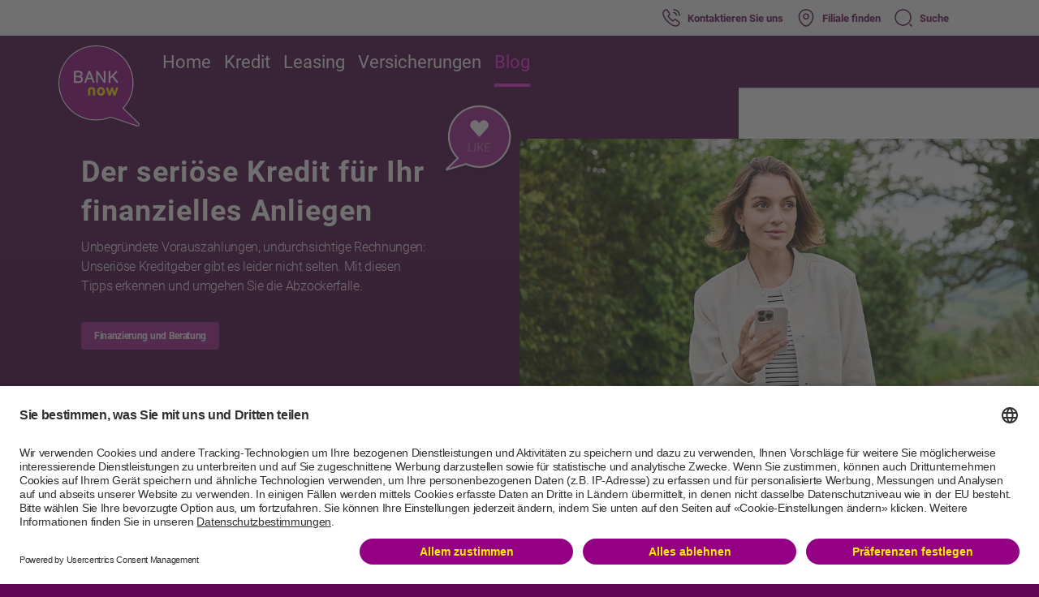

--- FILE ---
content_type: text/html;charset=UTF-8
request_url: https://www.bank-now.ch/de/blog/serioeser-kredit
body_size: 131988
content:
<!DOCTYPE html>



<html xml:lang="de" lang="de">
<head>




            <meta name="robots" content="all"/>
<meta charset="utf-8" />
<meta http-equiv="X-UA-Compatible" content="IE=edge">
<meta name="viewport" content="width=device-width, initial-scale=1" />
<title>Seriöser Kredit mit Kreditprüfung</title>

    <link rel="shortcut icon" href="/.resources/bn-theme/webresources/favicons-bank-now/favicon.ico" type="image/x-icon" sizes="16x16">
    <link rel="apple-touch-icon" sizes="57x57" href="/.resources/bn-theme/webresources/favicons-bank-now/apple-touch-icon-57x57.png">
    <link rel="apple-touch-icon" sizes="60x60" href="/.resources/bn-theme/webresources/favicons-bank-now/apple-touch-icon-60x60.png">
    <link rel="apple-touch-icon" sizes="72x72" href="/.resources/bn-theme/webresources/favicons-bank-now/apple-touch-icon-72x72.png">
    <link rel="apple-touch-icon" sizes="76x76" href="/.resources/bn-theme/webresources/favicons-bank-now/apple-touch-icon-76x76.png">
    <link rel="apple-touch-icon" sizes="114x114" href="/.resources/bn-theme/webresources/favicons-bank-now/apple-touch-icon-114x114.png">
    <link rel="apple-touch-icon" sizes="120x120" href="/.resources/bn-theme/webresources/favicons-bank-now/apple-touch-icon-120x120.png">
    <link rel="apple-touch-icon" sizes="144x144" href="/.resources/bn-theme/webresources/favicons-bank-now/apple-touch-icon-144x144.png">
    <link rel="apple-touch-icon" sizes="152x152" href="/.resources/bn-theme/webresources/favicons-bank-now/apple-touch-icon-152x152.png">
    <link rel="apple-touch-icon" sizes="180x180" href="/.resources/bn-theme/webresources/favicons-bank-now/apple-touch-icon-180x180.png">
    <link rel="icon" type="image/png" href="/.resources/bn-theme/webresources/favicons-bank-now/favicon-32x32.png" sizes="32x32">
    <link rel="icon" type="image/png" href="/.resources/bn-theme/webresources/favicons-bank-now/android-chrome-192x192.png" sizes="192x192">
    <link rel="icon" type="image/png" href="/.resources/bn-theme/webresources/favicons-bank-now/favicon-96x96.png" sizes="96x96">
    <link rel="icon" type="image/png" href="/.resources/bn-theme/webresources/favicons-bank-now/favicon-16x16.png" sizes="16x16">
    <link rel="manifest" href="/.resources/bn-theme/webresources/favicons-bank-now/manifest.json">
    <meta name="msapplication-TileColor" content="#333333">
    <meta name="msapplication-TileImage" content="/.resources/bn-theme/webresources/favicons-bank-now/mstile-144x144.png">
    <meta name="msapplication-config" content="/.resources/bn-theme/webresources/favicons-bank-now/browserconfig.xml">



	<script id="usercentrics-cmp" src="https://app.usercentrics.eu/browser-ui/latest/loader.js" data-ruleset-id="3lw4v59dNW8Z9F" async></script>
    <script type="application/javascript" src="https://privacy-proxy.usercentrics.eu/latest/uc-block.bundle.js"></script>
    <script>
        // (optional) additional configs for the Smart Data Protector.
        uc.blockElements({
          'S1pcEj_jZX': '#lf-map-wrapper' // Show google maps overlay over the element with ID '12345'
        });
    </script>
    <script type="application/javascript">
        document.addEventListener("DOMContentLoaded", () => {
            document.body.setAttribute("data-marketing-tags-enabled", "true");
        });
    </script>

<meta name="theme-color" content="#59004F" />
<meta name="google" content="notranslate" />

            <meta name="keywords" content="Kredit seriös, unseriöse Kreditvermittler, Vorsicht, professionell, Falle, Vorauszahlung, Kreditprüfung, Kredit"/>
            <meta name="description" content="Ob ein Kredit seriös ist, erkennen Sie daran, dass eine Kreditfähigkeitsprüfung durch den Kreditgeber stattfindet und ein ordentlicher Vertrag vorliegt."/>



            <link rel="canonical" href="https://www.credit-now.ch/de/blog/serioeser-kredit">


        <link rel="alternate" hreflang="de" href="https://www.bank-now.ch/de/blog/serioeser-kredit" />


        <link rel="alternate" hreflang="fr" href="https://www.bank-now.ch/fr/blog/credit-confiance" />


        <link rel="alternate" hreflang="it" href="https://www.bank-now.ch/it/blog/credito-serio" />


        <link rel="alternate" hreflang="pt" href="https://www.bank-now.ch/pt/blog/credito-serio" />


        <link rel="alternate" hreflang="en" href="https://www.bank-now.ch/en/blog/trustworthy-loan" />

<meta name="twitter:card" content="summary_large_image" />
<meta property="fb:app_id" content="136973411602877"/>
<meta name="msvalidate.01" content="33B7C9A79B8FF6EA8A4B170EED2C1AC9" />

<meta property="og:type" content="article" />
<meta property="og:url" content="https://www.bank-now.ch/de/blog/serioeser-kredit" />

            <meta property="og:title" content="Der seriöse Kredit für Ihr finanzielles Anliegen"/>
            <meta property="og:description" content="Unbegründete Vorauszahlungen, undurchsichtige Rechnungen: Unseriöse Kreditgeber gibt es leider nicht selten. Mit diesen Tipps erkennen und umgehen Sie die Abzockerfalle."/>

            <meta name="twitter:title" content="Der seriöse Kredit für Ihr finanzielles Anliegen"/>
            <meta name="twitter:description" content="Unbegründete Vorauszahlungen, undurchsichtige Rechnungen: Unseriöse Kreditgeber gibt es leider nicht selten. Mit diesen Tipps erkennen und umgehen Sie die Abzockerfalle."/>

    <meta property="og:image" content="https://www.bank-now.ch/.imaging/mte/bn-theme/contentHubArticleSocialMedia/dam/banknow-ch/blog/divers/Neue-Bilder-Blog-Bildwelt/serioeser-kredit_header.jpg/jcr:content/serioeser-kredit_header.jpg" />
    <meta property="og:image:secure_url" content="https://www.bank-now.ch/.imaging/mte/bn-theme/contentHubArticleSocialMedia/dam/banknow-ch/blog/divers/Neue-Bilder-Blog-Bildwelt/serioeser-kredit_header.jpg/jcr:content/serioeser-kredit_header.jpg" />
    <meta property="og:image:width" content="600" />
    <meta property="og:image:height" content="449" />

    <meta name="twitter:image" content="https://www.bank-now.ch/.imaging/mte/bn-theme/contentHubArticleSocialMedia/dam/banknow-ch/blog/divers/Neue-Bilder-Blog-Bildwelt/serioeser-kredit_header.jpg/jcr:content/serioeser-kredit_header.jpg" />
    <link rel="stylesheet" href="/.resources/bn-theme/css/bn-theme.min~2025-11-25-08-53-46-000~cache.css" media="all" />

<link rel="preload" href="../.resources/bn-theme/webresources/images/map.webp" as="image" type="image/webp">


<script>
    function findGetParameter(parameterName) {
        var result = "", tmp = [];
        var items = location.search.substr(1).split("&");
        for (var index = 0; index < items.length; index++) {
            tmp = items[index].split("=");
            if (tmp[0] === parameterName) result = decodeURIComponent(tmp[1]);
        }
        return result;
    }

    function findCookieValue(cookieName) {
        var result = "", tmp = [];
        var items = document.cookie.split("; ");
        for (var index = 0; index < items.length; index++) {
            tmp = items[index].split("=");
            if (tmp[0] === cookieName) result = tmp[1];
        }
        return result;
    }

    function getKampagnenParam(paramName, urlParam, pageParam, dfmParam, dfmId) {
        var cookieParam = findCookieValue(paramName);

        console.debug("[%s] Resolving %s with values cookie=%s, url=%s, page=%s, dfm=%s", dfmId, paramName, cookieParam, urlParam, pageParam, dfmParam);

        if (urlParam.length > 0) {
            if(isCookieConsentGiven()){
                console.debug("[%s] Creating cookie with value from url '%s' and passing it to DFM.", dfmId, urlParam);
                document.cookie = paramName + "=" + urlParam + "; path=/; max-age=604800";
            } else{
              console.debug("[%s] Deferr setting cookie and passing urlParam (%s) to DFM.", dfmId, urlParam)
              deferSettingCookie(paramName + "=" + urlParam + "; path=/; max-age=604800", function(){console.debug("[%s] Creating cookie with value from url '%s'", dfmId, urlParam)})
            }
            return urlParam;
        } else if (cookieParam.length > 0) {
            console.debug("[%s] Cookie exists and no url param provided. Passing value from cookie '%s' to DFM.", dfmId, cookieParam);
            return cookieParam;
        } else if (pageParam !== undefined && pageParam.length > 0) {
          if(isCookieConsentGiven()) {
            console.debug("[%s] Cookie does not exist and no url param provided. Creating cookie with value from page '%s' and passing it to DFM.", dfmId, pageParam);
            document.cookie = paramName + "=" + pageParam + "; path=/; max-age=604800";
          }else{
            console.debug("[%s] Deferr setting cookie and passing pageParam %s to DFM.", dfmId, pageParam)
            deferSettingCookie(paramName + "=" + pageParam + "; path=/; max-age=604800", function(){console.debug("[%s] Cookie does not exist and no url param provided. Creating cookie with value from page '%s'.", dfmId, pageParam);})
          }
            return pageParam;
        } else if (dfmParam.length > 0) {
            console.debug("[%s] Cookie does not exist and no url or page param provided. Passing DFM value '%s' to DFM.", dfmId, dfmParam);
            return dfmParam;
        } else {
            console.debug("[%s] Cookie does not exist and no url, page or dfm param provided. Passing empty string to DFM.");
            return "";
        }
    }

    function isCookieConsentGiven(){
            return true
    }

    function isMobileDevice() {
        var navigators = [
            /Android/i,
            /webOS/i,
            /iPhone/i,
            /iPod/i,
            /BlackBerry/i,
            /Windows Phone/i,
            /iPad/i
        ];

        for (var i = 0; i < navigators.length; i++) {
            if (navigator.userAgent.match(navigators[i])) {
                console.debug("Found mobile device.");
                return true;
            }
        }

        console.debug("Found desktop device.");
        return false;
    }

    function getBrandName() {
        var hostname = window.location.hostname.toLowerCase();
        if (hostname.indexOf("credit") > -1) {
            return "CREDIT-now";
        } else if (hostname.indexOf("lease") > -1) {
            return "LEASE-now";
        } else {
            return "BANK-now";
        }
    }

    function getGoogleClientId() {
        if (!navigator.cookieEnabled) {
            return undefined;
        }

        // Primary method: Read GA4 client ID from _ga cookie
        var gaCookie = findCookieValue('_ga');
        if (gaCookie && gaCookie.indexOf('.') !== -1) {
            var parts = gaCookie.split('.');
            if (parts.length >= 4) {
                return parts[2] + '.' + parts[3];
            }
        }

        // Fallback: Try Universal Analytics if still available (backward compatibility)
        if (typeof ga !== 'undefined' && typeof ga.getAll !== "undefined") {
            try {
                return ga.getAll()[0].get('clientId');
            } catch (e) {
                console.debug("Universal Analytics not available:", e);
            }
        }

        return undefined;
    }

    function getClickDimensionsId() {
        if(findCookieValue("cuvid") !== "" && navigator.cookieEnabled) {
            return findCookieValue("cuvid");
        }
    }

    function deferSettingCookie(cookie, log){
        if(window.DeferredCookies === undefined){
          window.DeferredCookies = {}
        }
        if(window.DeferredCookies[cookie] === undefined){
          window.DeferredCookies[cookie] = log
        }
    }

    function listenForConsentLevelChange(){
    }

    /**
     * Post processes dfm properties which rely on runtime information and cannot be post processed in the backend
     * because of caching.
     * Also converts arrays that are passed as a string representation to real arrays.
     */
    function dfmValuePostProcessor(key, value) {

        if (!String.prototype.startsWith) {
            Object.defineProperty(String.prototype, 'startsWith', {
                value: function(search, rawPos) {
                    var pos = rawPos > 0 ? rawPos|0 : 0;
                    return this.substring(pos, pos + search.length) === search;
                }
            });
        }

        if (key === 'uploadBaseUrl' && value.indexOf('/') === 0) {
            return window.location.origin + value;
        }

        if (value.startsWith("[") && value.endsWith("]")) {
            var elems = value.substring(1, value.length - 1).split(",");
            for (var i = 0; i < elems.length; i++) {
                elems[i] = elems[i].trim();
            }
            return elems;
        }

        return value;
    }

    /**
     * Push event into dataLayer to signal to the tags that the consent has been loaded
     */
    function initGoogleConsentMode() {
        // only handle case if the cookie-consent banner has been activated
    }

    function getVideoDataLayerLogger() {
        const percentageToLogToDataLayer = [10, 20, 30, 40, 50, 60, 70, 80, 90];

        let percentageLogTimer;

        return function pushToDataLayer(event) {
            const player = event.target;
            let eventAction = "undefined"; // start|end|progress -- *** % (bspw. 10,20,30,...90 %)

            switch (event.data) {
                case YT.PlayerState.PLAYING:
                    eventAction = "start";
                    const totalVideoDuration = player.getDuration();
                    const timeinMSForOnePercentage = (player.getDuration() * 1000) / 100;

                    percentageLogTimer = setInterval(function () {
                        time = player.getCurrentTime();
                        playerTimeDifference = Math.round((time / totalVideoDuration) * 100);

                        if (percentageToLogToDataLayer.includes(playerTimeDifference)) {
                            dataLayer.push({
                                event: "event",
                                eventCategory: "video",
                                eventAction: "progress -- " + playerTimeDifference + "%",
                                eventLabel: event.target.getVideoData().title + " -- " + event.target.getVideoUrl(),
                            });
                        }
                    }, timeinMSForOnePercentage); // 400 means repeat in 400 ms
                    break;

                case YT.PlayerState.ENDED:
                    eventAction = "end";
                    clearInterval(percentageLogTimer);
                    break;

                case YT.PlayerState.PAUSED:
                    eventAction = "paused";
                    clearInterval(percentageLogTimer);
                    break;
                default:
                    return;
            }

            dataLayer.push({
                event: "event",
                eventCategory: "video",
                eventAction: eventAction,
                eventLabel: event.target.getVideoData().title + " -- " + event.target.getVideoUrl(),
            });
        };
    }

    window.HeaderScripts = {
        findGetParameter: findGetParameter,
        findCookieValue: findCookieValue,
        isMobileDevice: isMobileDevice,
        getKampagnenParam: getKampagnenParam,
        getBrandName: getBrandName,
        getGoogleClientId: getGoogleClientId,
        getClickDimensionsId: getClickDimensionsId,
        dfmValuePostProcessor: dfmValuePostProcessor,
        listenForConsentLevelChange: listenForConsentLevelChange,
        initGoogleConsentMode: initGoogleConsentMode,
        getVideoDataLayerLogger: getVideoDataLayerLogger
    }
</script>
<script>
    window.urlKampagnenCodeDesktop = HeaderScripts.findGetParameter("kc_d"); // kampagnen code desktop
    window.urlKampagnenCodeMobile = HeaderScripts.findGetParameter("kc_m"); // kampagnen code mobile
    window.pageKampagnenCodeDesktop = "";
    window.pageKampagnenCodeMobile = "";

    window.urlKampagnenTextDesktop = HeaderScripts.findGetParameter("cmp_d"); // kampagnen text desktop
    window.urlKampagnenTextMobile = HeaderScripts.findGetParameter("cmp_m"); // kampagnen text mobile
    window.pageKampagnenTextDesktop = "";
    window.pageKampagnenTextMobile = "";
</script>
    <script>
        
dataLayer = [
	{
		'pageLanguage': 'de',
		'pageCat1': 'blog',
'pageCat2': 'serioeser\-kredit',
'pagePool' : 'main',
'pageBusiness' : 'b2c',
'pageCountry' : 'ch',
'pageArea' : 'web',
		'gtm.whitelist' : ['google','flc','fls','pr', 'zone']
	}
];
        dataLayer[0].pageDevice = HeaderScripts.isMobileDevice() ? "mobile" : "desktop";
                HeaderScripts.initGoogleConsentMode();
        window.HeaderScripts.listenForConsentLevelChange();
    </script>

    

<script>
    dataLayer[0].internal = false;
</script> 

    
            <script>
  (function() {
    var randomNum = Math.floor(Math.random() * 1000000);
    var timestamp = Date.now();
    var eventID = randomNum + "_" + timestamp;
    window.globalEventID = eventID;
    
    window.dataLayer = window.dataLayer || [];
    window.dataLayer.push({
      'eventID': eventID
    });
  })();
</script>
            <!-- Facebook Pixel Code -->
<script>
  !function(f,b,e,v,n,t,s)
  {if(f.fbq)return;n=f.fbq=function(){n.callMethod?
  n.callMethod.apply(n,arguments):n.queue.push(arguments)};
  if(!f._fbq)f._fbq=n;n.push=n;n.loaded=!0;n.version='2.0';
  n.queue=[];t=b.createElement(e);t.async=!0;
  t.src=v;s=b.getElementsByTagName(e)[0];
  s.parentNode.insertBefore(t,s)}(window, document,'script',
  'https://connect.facebook.net/en_US/fbevents.js');
  fbq('init', '2392864424365433');
  //fbq('track', 'PageView', {}, { eventID: window.globalEventID });
  fbq('track', 'PageView', { pagePath: window.location.pathname }, { eventID: window.globalEventID })
</script>
<noscript><img height="1" width="1" style="display:none"
  src="https://www.facebook.com/tr?id=2392864424365433&ev=PageView&noscript=1"
/></noscript>
<!-- End Facebook Pixel Code -->
            <!-- Google Tag Manager -->
      <script type="text/plain" data-usercentrics="Google Tag Manager">(function(w,d,s,l,i){w[l]=w[l]||[];w[l].push({'gtm.start':
      new Date().getTime(),event:'gtm.js'});var f=d.getElementsByTagName(s)[0],
      j=d.createElement(s),dl=l!='dataLayer'?'&l='+l:'';j.async=true;j.src=
      'https://analytics.bank-now.ch/gtm.js?id='+i+dl+ '&gtm_auth=qaKavSNqHpbhUzMt0GH40g&gtm_preview=env-2&gtm_cookies_win=x';f.parentNode.insertBefore(j,f);
      })(window,document,'script','dataLayer','GTM-WQH5LDR');</script>
      <!-- End Google Tag Manager -->
 


        <script src="/.resources/bn-theme/js/libs/jquery-3.7.1.min~2025-11-25-08-53-58-000~cache.js"></script>
        <script src="/.resources/bn-theme/js/libs/bootstrap.bundle.min~2025-11-25-08-53-58-000~cache.js"></script>
        <script src="/.resources/bn-theme/js/libs/bodymovin~2025-11-25-08-53-58-000~cache.js"></script>
        <script src="/.resources/bn-theme/js/bn-functions.min~2025-11-25-08-53-46-000~cache.js"></script>
        <script src="/.resources/bn-theme/js/bn-nav.min~2025-11-25-08-53-36-000~cache.js"></script>
        <script src="/.resources/bn-theme/js/bn-content-hub.min~2025-11-25-08-53-36-000~cache.js"></script>
        <script src="/.resources/bn-theme/js/unsupported-browser-modal.min~2025-11-25-08-53-36-000~cache.js"></script>



</head>

<body class="content-hub-article de  bank-now  magenta-background notranslate "
      data-context-path=>

            <!-- Google Tag Manager (noscript) -->
      <noscript><iframe src="https://analytics.bank-now.ch/ns.html?id=GTM-WQH5LDR&gtm_auth=qaKavSNqHpbhUzMt0GH40g&gtm_preview=env-2&gtm_cookies_win=x"
      height="0" width="0" style="display:none;visibility:hidden"></iframe></noscript>
      <!-- End Google Tag Manager (noscript) -->






<div id="top"></div>
<div id="site-header" class="ia-component">
    <div id="header-bar" class="tw-fixed tw-top-0 tw-left-0 tw-right-0 tw-z-[120] tw-text-secondary-400 tw-bg-primary-900">
            <a href="/de/">





        <div class="rte ">
            <picture>
                    <source type="image/webp"
                            media="(min-width: 2560px)"
                            srcset="/dam/jcr:230816a5-a0ff-403e-9ac3-240f1594c894/ia-bn-logo.svg">
                    <source type="image/webp"
                            media="(min-width: 1920px)"
                            srcset="/dam/jcr:230816a5-a0ff-403e-9ac3-240f1594c894/ia-bn-logo.svg">
                    <source type="image/webp"
                            media="(min-width: 1440px)"
                            srcset="/dam/jcr:230816a5-a0ff-403e-9ac3-240f1594c894/ia-bn-logo.svg">
                    <source type="image/webp"
                            media="(min-width: 1080px)"
                            srcset="/dam/jcr:230816a5-a0ff-403e-9ac3-240f1594c894/ia-bn-logo.svg">
                <source type="image/webp"
                        media="(max-width: 900px)"
                        srcset="/dam/jcr:230816a5-a0ff-403e-9ac3-240f1594c894/ia-bn-logo.svg">
                <img src="/dam/jcr:230816a5-a0ff-403e-9ac3-240f1594c894/ia-bn-logo.svg" loading="eager" alt="logo" class="logo">
            </picture>
        </div>
            </a>





    <div id="header-meta-navigation" class="tw-bg-white tw-h-[44px] tw-left-0 tw-right-0 tw-top-0 tw-flex tw-items-center tw-fixed component-wrapper">
        <div class="container-lg ">
            <div class="main-column tw-flex tw-items-center tw-justify-end">
                    <a class="ds-detail-sm-prominent tw-flex tw-items-center tw-no-underline hover:tw-no-underline " title="Kontaktieren Sie uns" href="/de/kontakt"
>
                        <svg width="24" height="24" viewBox="0 0 24 24" fill="none" xmlns="http://www.w3.org/2000/svg"><path d="M17.45 22.75C16.32 22.75 15.13 22.48 13.9 21.96C12.7 21.45 11.49 20.75 10.31 19.9C9.14 19.04 8.01 18.08 6.94 17.03C5.88 15.96 4.92 14.83 4.07 13.67C3.21 12.47 2.52 11.27 2.03 10.11C1.51 8.87 1.25 7.67 1.25 6.54C1.25 5.76 1.39 5.02 1.66 4.33C1.94 3.62 2.39 2.96 3 2.39C3.77 1.63 4.65 1.25 5.59 1.25C5.98 1.25 6.38 1.34 6.72 1.5C7.11 1.68 7.44 1.95 7.68 2.31L10 5.58C10.21 5.87 10.37 6.15 10.48 6.43C10.61 6.73 10.68 7.03 10.68 7.32C10.68 7.7 10.57 8.07 10.36 8.42C10.21 8.69 9.98 8.98 9.69 9.27L9.01 9.98C9.02 10.01 9.03 10.03 9.04 10.05C9.16 10.26 9.4 10.62 9.86 11.16C10.35 11.72 10.81 12.23 11.27 12.7C11.86 13.28 12.35 13.74 12.81 14.12C13.38 14.6 13.75 14.84 13.97 14.95L13.95 15L14.68 14.28C14.99 13.97 15.29 13.74 15.58 13.59C16.13 13.25 16.83 13.19 17.53 13.48C17.79 13.59 18.07 13.74 18.37 13.95L21.69 16.31C22.06 16.56 22.33 16.88 22.49 17.26C22.64 17.64 22.71 17.99 22.71 18.34C22.71 18.82 22.6 19.3 22.39 19.75C22.18 20.2 21.92 20.59 21.59 20.95C21.02 21.58 20.4 22.03 19.68 22.32C18.99 22.6 18.24 22.75 17.45 22.75ZM5.59 2.75C5.04 2.75 4.53 2.99 4.04 3.47C3.58 3.9 3.26 4.37 3.06 4.88C2.85 5.4 2.75 5.95 2.75 6.54C2.75 7.47 2.97 8.48 3.41 9.52C3.86 10.58 4.49 11.68 5.29 12.78C6.09 13.88 7 14.95 8 15.96C9 16.95 10.08 17.87 11.19 18.68C12.27 19.47 13.38 20.11 14.48 20.57C16.19 21.3 17.79 21.47 19.11 20.92C19.62 20.71 20.07 20.39 20.48 19.93C20.71 19.68 20.89 19.41 21.04 19.09C21.16 18.84 21.22 18.58 21.22 18.32C21.22 18.16 21.19 18 21.11 17.82C21.08 17.76 21.02 17.65 20.83 17.52L17.51 15.16C17.31 15.02 17.13 14.92 16.96 14.85C16.74 14.76 16.65 14.67 16.31 14.88C16.11 14.98 15.93 15.13 15.73 15.33L14.97 16.08C14.58 16.46 13.98 16.55 13.52 16.38L13.25 16.26C12.84 16.04 12.36 15.7 11.83 15.25C11.35 14.84 10.83 14.36 10.2 13.74C9.71 13.24 9.22 12.71 8.71 12.12C8.24 11.57 7.9 11.1 7.69 10.71L7.57 10.41C7.51 10.18 7.49 10.05 7.49 9.91C7.49 9.55 7.62 9.23 7.87 8.98L8.62 8.2C8.82 8 8.97 7.81 9.07 7.64C9.15 7.51 9.18 7.4 9.18 7.3C9.18 7.22 9.15 7.1 9.1 6.98C9.03 6.82 8.92 6.64 8.78 6.45L6.46 3.17C6.36 3.03 6.24 2.93 6.09 2.86C5.93 2.79 5.76 2.75 5.59 2.75ZM13.95 15.01L13.79 15.69L14.06 14.99C14.01 14.98 13.97 14.99 13.95 15.01Z" fill="#4A0042"/><path d="M18.5 9.75C18.09 9.75 17.75 9.41 17.75 9C17.75 8.64 17.39 7.89 16.79 7.25C16.2 6.62 15.55 6.25 15 6.25C14.59 6.25 14.25 5.91 14.25 5.5C14.25 5.09 14.59 4.75 15 4.75C15.97 4.75 16.99 5.27 17.88 6.22C18.71 7.11 19.25 8.2 19.25 9C19.25 9.41 18.91 9.75 18.5 9.75Z" fill="#4A0042"/><path d="M22 9.75C21.59 9.75 21.25 9.41 21.25 9C21.25 5.55 18.45 2.75 15 2.75C14.59 2.75 14.25 2.41 14.25 2C14.25 1.59 14.59 1.25 15 1.25C19.27 1.25 22.75 4.73 22.75 9C22.75 9.41 22.41 9.75 22 9.75Z" fill="#4A0042"/></svg> <span>Kontaktieren Sie uns</span>
                    </a>                 
                    <a class="ds-detail-sm-prominent tw-flex tw-items-center tw-no-underline hover:tw-no-underline " title="Filiale finden" href="/de/filialen"
>
                        <svg width="24" height="24" viewBox="0 0 24 24" fill="none" xmlns="http://www.w3.org/2000/svg"><path d="M12.0009 14.1699C9.87086 14.1699 8.13086 12.4399 8.13086 10.2999C8.13086 8.15994 9.87086 6.43994 12.0009 6.43994C14.1309 6.43994 15.8709 8.16994 15.8709 10.3099C15.8709 12.4499 14.1309 14.1699 12.0009 14.1699ZM12.0009 7.93994C10.7009 7.93994 9.63086 8.99994 9.63086 10.3099C9.63086 11.6199 10.6909 12.6799 12.0009 12.6799C13.3109 12.6799 14.3709 11.6199 14.3709 10.3099C14.3709 8.99994 13.3009 7.93994 12.0009 7.93994Z" fill="#4A0042"/><path d="M11.9997 22.76C10.5197 22.76 9.02969 22.2 7.86969 21.09C4.91969 18.25 1.65969 13.72 2.88969 8.33C3.99969 3.44 8.26969 1.25 11.9997 1.25C11.9997 1.25 11.9997 1.25 12.0097 1.25C15.7397 1.25 20.0097 3.44 21.1197 8.34C22.3397 13.73 19.0797 18.25 16.1297 21.09C14.9697 22.2 13.4797 22.76 11.9997 22.76ZM11.9997 2.75C9.08969 2.75 5.34969 4.3 4.35969 8.66C3.27969 13.37 6.23969 17.43 8.91969 20C10.6497 21.67 13.3597 21.67 15.0897 20C17.7597 17.43 20.7197 13.37 19.6597 8.66C18.6597 4.3 14.9097 2.75 11.9997 2.75Z" fill="#4A0042"/></svg> <span>Filiale finden</span>
                    </a>                 
                    <a class="meta-search-container ds-detail-sm-prominent tw-no-underline hover:tw-no-underline tw-flex tw-flex-row tw-flex-nowrap tw-justify-center tw-items-center" title="Suche" href="/de/suche">
                        <svg width="24" height="24" viewBox="0 0 24 24" fill="none" xmlns="http://www.w3.org/2000/svg"><path d="M11.5 21.75C5.85 21.75 1.25 17.15 1.25 11.5C1.25 5.85 5.85 1.25 11.5 1.25C17.15 1.25 21.75 5.85 21.75 11.5C21.75 17.15 17.15 21.75 11.5 21.75ZM11.5 2.75C6.67 2.75 2.75 6.68 2.75 11.5C2.75 16.32 6.67 20.25 11.5 20.25C16.33 20.25 20.25 16.32 20.25 11.5C20.25 6.68 16.33 2.75 11.5 2.75Z" fill="#4A0042"/><path d="M22.0004 22.7499C21.8104 22.7499 21.6204 22.6799 21.4704 22.5299L19.4704 20.5299C19.1804 20.2399 19.1804 19.7599 19.4704 19.4699C19.7604 19.1799 20.2404 19.1799 20.5304 19.4699L22.5304 21.4699C22.8204 21.7599 22.8204 22.2399 22.5304 22.5299C22.3804 22.6799 22.1904 22.7499 22.0004 22.7499Z" fill="#4A0042"/></svg><span>Suche</span>
                    </a>
            </div>
        </div>
    </div>

        <div class="tw-float-right">
            <button class="menu-burger" id="main-navigation-trigger" type="button">
                <span class="burger-icon"></span>
                <span class="burger-icon"></span>
                <span class="burger-icon"></span>
            </button>
        </div>
    </div>











<div id="header-desktop" class="component-wrapper vas with-header-meta-navigation tw-fixed tw-top-0 tw-left-0 tw-right-0 tw-bg-primary-900 tw-z-[120]">




    <div id="header-meta-navigation" class="tw-bg-white tw-h-[44px] tw-left-0 tw-right-0 tw-top-0 tw-flex tw-items-center tw-fixed component-wrapper">
        <div class="container-lg ">
            <div class="main-column tw-flex tw-items-center tw-justify-end">
                    <a class="ds-detail-sm-prominent tw-flex tw-items-center tw-no-underline hover:tw-no-underline " title="Kontaktieren Sie uns" href="/de/kontakt"
>
                        <svg width="24" height="24" viewBox="0 0 24 24" fill="none" xmlns="http://www.w3.org/2000/svg"><path d="M17.45 22.75C16.32 22.75 15.13 22.48 13.9 21.96C12.7 21.45 11.49 20.75 10.31 19.9C9.14 19.04 8.01 18.08 6.94 17.03C5.88 15.96 4.92 14.83 4.07 13.67C3.21 12.47 2.52 11.27 2.03 10.11C1.51 8.87 1.25 7.67 1.25 6.54C1.25 5.76 1.39 5.02 1.66 4.33C1.94 3.62 2.39 2.96 3 2.39C3.77 1.63 4.65 1.25 5.59 1.25C5.98 1.25 6.38 1.34 6.72 1.5C7.11 1.68 7.44 1.95 7.68 2.31L10 5.58C10.21 5.87 10.37 6.15 10.48 6.43C10.61 6.73 10.68 7.03 10.68 7.32C10.68 7.7 10.57 8.07 10.36 8.42C10.21 8.69 9.98 8.98 9.69 9.27L9.01 9.98C9.02 10.01 9.03 10.03 9.04 10.05C9.16 10.26 9.4 10.62 9.86 11.16C10.35 11.72 10.81 12.23 11.27 12.7C11.86 13.28 12.35 13.74 12.81 14.12C13.38 14.6 13.75 14.84 13.97 14.95L13.95 15L14.68 14.28C14.99 13.97 15.29 13.74 15.58 13.59C16.13 13.25 16.83 13.19 17.53 13.48C17.79 13.59 18.07 13.74 18.37 13.95L21.69 16.31C22.06 16.56 22.33 16.88 22.49 17.26C22.64 17.64 22.71 17.99 22.71 18.34C22.71 18.82 22.6 19.3 22.39 19.75C22.18 20.2 21.92 20.59 21.59 20.95C21.02 21.58 20.4 22.03 19.68 22.32C18.99 22.6 18.24 22.75 17.45 22.75ZM5.59 2.75C5.04 2.75 4.53 2.99 4.04 3.47C3.58 3.9 3.26 4.37 3.06 4.88C2.85 5.4 2.75 5.95 2.75 6.54C2.75 7.47 2.97 8.48 3.41 9.52C3.86 10.58 4.49 11.68 5.29 12.78C6.09 13.88 7 14.95 8 15.96C9 16.95 10.08 17.87 11.19 18.68C12.27 19.47 13.38 20.11 14.48 20.57C16.19 21.3 17.79 21.47 19.11 20.92C19.62 20.71 20.07 20.39 20.48 19.93C20.71 19.68 20.89 19.41 21.04 19.09C21.16 18.84 21.22 18.58 21.22 18.32C21.22 18.16 21.19 18 21.11 17.82C21.08 17.76 21.02 17.65 20.83 17.52L17.51 15.16C17.31 15.02 17.13 14.92 16.96 14.85C16.74 14.76 16.65 14.67 16.31 14.88C16.11 14.98 15.93 15.13 15.73 15.33L14.97 16.08C14.58 16.46 13.98 16.55 13.52 16.38L13.25 16.26C12.84 16.04 12.36 15.7 11.83 15.25C11.35 14.84 10.83 14.36 10.2 13.74C9.71 13.24 9.22 12.71 8.71 12.12C8.24 11.57 7.9 11.1 7.69 10.71L7.57 10.41C7.51 10.18 7.49 10.05 7.49 9.91C7.49 9.55 7.62 9.23 7.87 8.98L8.62 8.2C8.82 8 8.97 7.81 9.07 7.64C9.15 7.51 9.18 7.4 9.18 7.3C9.18 7.22 9.15 7.1 9.1 6.98C9.03 6.82 8.92 6.64 8.78 6.45L6.46 3.17C6.36 3.03 6.24 2.93 6.09 2.86C5.93 2.79 5.76 2.75 5.59 2.75ZM13.95 15.01L13.79 15.69L14.06 14.99C14.01 14.98 13.97 14.99 13.95 15.01Z" fill="#4A0042"/><path d="M18.5 9.75C18.09 9.75 17.75 9.41 17.75 9C17.75 8.64 17.39 7.89 16.79 7.25C16.2 6.62 15.55 6.25 15 6.25C14.59 6.25 14.25 5.91 14.25 5.5C14.25 5.09 14.59 4.75 15 4.75C15.97 4.75 16.99 5.27 17.88 6.22C18.71 7.11 19.25 8.2 19.25 9C19.25 9.41 18.91 9.75 18.5 9.75Z" fill="#4A0042"/><path d="M22 9.75C21.59 9.75 21.25 9.41 21.25 9C21.25 5.55 18.45 2.75 15 2.75C14.59 2.75 14.25 2.41 14.25 2C14.25 1.59 14.59 1.25 15 1.25C19.27 1.25 22.75 4.73 22.75 9C22.75 9.41 22.41 9.75 22 9.75Z" fill="#4A0042"/></svg> <span>Kontaktieren Sie uns</span>
                    </a>                 
                    <a class="ds-detail-sm-prominent tw-flex tw-items-center tw-no-underline hover:tw-no-underline " title="Filiale finden" href="/de/filialen"
>
                        <svg width="24" height="24" viewBox="0 0 24 24" fill="none" xmlns="http://www.w3.org/2000/svg"><path d="M12.0009 14.1699C9.87086 14.1699 8.13086 12.4399 8.13086 10.2999C8.13086 8.15994 9.87086 6.43994 12.0009 6.43994C14.1309 6.43994 15.8709 8.16994 15.8709 10.3099C15.8709 12.4499 14.1309 14.1699 12.0009 14.1699ZM12.0009 7.93994C10.7009 7.93994 9.63086 8.99994 9.63086 10.3099C9.63086 11.6199 10.6909 12.6799 12.0009 12.6799C13.3109 12.6799 14.3709 11.6199 14.3709 10.3099C14.3709 8.99994 13.3009 7.93994 12.0009 7.93994Z" fill="#4A0042"/><path d="M11.9997 22.76C10.5197 22.76 9.02969 22.2 7.86969 21.09C4.91969 18.25 1.65969 13.72 2.88969 8.33C3.99969 3.44 8.26969 1.25 11.9997 1.25C11.9997 1.25 11.9997 1.25 12.0097 1.25C15.7397 1.25 20.0097 3.44 21.1197 8.34C22.3397 13.73 19.0797 18.25 16.1297 21.09C14.9697 22.2 13.4797 22.76 11.9997 22.76ZM11.9997 2.75C9.08969 2.75 5.34969 4.3 4.35969 8.66C3.27969 13.37 6.23969 17.43 8.91969 20C10.6497 21.67 13.3597 21.67 15.0897 20C17.7597 17.43 20.7197 13.37 19.6597 8.66C18.6597 4.3 14.9097 2.75 11.9997 2.75Z" fill="#4A0042"/></svg> <span>Filiale finden</span>
                    </a>                 
                    <a class="meta-search-container ds-detail-sm-prominent tw-no-underline hover:tw-no-underline tw-flex tw-flex-row tw-flex-nowrap tw-justify-center tw-items-center" title="Suche" href="/de/suche">
                        <svg width="24" height="24" viewBox="0 0 24 24" fill="none" xmlns="http://www.w3.org/2000/svg"><path d="M11.5 21.75C5.85 21.75 1.25 17.15 1.25 11.5C1.25 5.85 5.85 1.25 11.5 1.25C17.15 1.25 21.75 5.85 21.75 11.5C21.75 17.15 17.15 21.75 11.5 21.75ZM11.5 2.75C6.67 2.75 2.75 6.68 2.75 11.5C2.75 16.32 6.67 20.25 11.5 20.25C16.33 20.25 20.25 16.32 20.25 11.5C20.25 6.68 16.33 2.75 11.5 2.75Z" fill="#4A0042"/><path d="M22.0004 22.7499C21.8104 22.7499 21.6204 22.6799 21.4704 22.5299L19.4704 20.5299C19.1804 20.2399 19.1804 19.7599 19.4704 19.4699C19.7604 19.1799 20.2404 19.1799 20.5304 19.4699L22.5304 21.4699C22.8204 21.7599 22.8204 22.2399 22.5304 22.5299C22.3804 22.6799 22.1904 22.7499 22.0004 22.7499Z" fill="#4A0042"/></svg><span>Suche</span>
                    </a>
            </div>
        </div>
    </div>
    <div class="header-desktop-nav-container container-lg tw-mt-[44px]">
        <div class="main-column">
            <div class="tw-flex tw-justify-between tw-items-center tw-relative tw-z-[120]">

    <div id="nav-container" class="tw-flex">
            <a href="/de/">





        <div class="rte ">
            <picture>
                    <source type="image/webp"
                            media="(min-width: 2560px)"
                            srcset="/dam/jcr:230816a5-a0ff-403e-9ac3-240f1594c894/ia-bn-logo.svg">
                    <source type="image/webp"
                            media="(min-width: 1920px)"
                            srcset="/dam/jcr:230816a5-a0ff-403e-9ac3-240f1594c894/ia-bn-logo.svg">
                    <source type="image/webp"
                            media="(min-width: 1440px)"
                            srcset="/dam/jcr:230816a5-a0ff-403e-9ac3-240f1594c894/ia-bn-logo.svg">
                    <source type="image/webp"
                            media="(min-width: 1080px)"
                            srcset="/dam/jcr:230816a5-a0ff-403e-9ac3-240f1594c894/ia-bn-logo.svg">
                <source type="image/webp"
                        media="(max-width: 900px)"
                        srcset="/dam/jcr:230816a5-a0ff-403e-9ac3-240f1594c894/ia-bn-logo.svg">
                <img src="/dam/jcr:230816a5-a0ff-403e-9ac3-240f1594c894/ia-bn-logo.svg" loading="eager" alt="logo" class="logo">
            </picture>
        </div>
            </a>
            <ul class="desktop-menu  tw-list-none">
                            <li class="desktop-menu__item">
                        <a href="/de/" class="desktop-menu__link tw-no-underline" >Home</a>
                    </li>
                                <li class="desktop-menu__item">
                            <a href="/de/kredit" class="desktop-menu__link tw-no-underline" >Kredit</a>
                        </li>
                                <li class="desktop-menu__item">
                            <a href="/de/leasing" class="desktop-menu__link tw-no-underline" >Leasing</a>
                        </li>
                                <li class="desktop-menu__item">
                            <a href="/de/versicherungen" class="desktop-menu__link tw-no-underline" >Versicherungen</a>
                        </li>
                                <li class="desktop-menu__item active">
                            <a href="/de/blog" class="desktop-menu__link tw-no-underline" >Blog</a>
                        </li>
            </ul>
    </div>
            </div>
        </div>
    </div>
</div>
</div>






<div id="offcanvas-mobile-nav" class="navbar-collapse ia-component">
    <nav id="mobile-nav" class="tw-relative tw-top-15">

    <div id="nav-container" class="tw-flex">
            <a href="/de/">





        <div class="rte ">
            <picture>
                    <source type="image/webp"
                            media="(min-width: 2560px)"
                            srcset="/dam/jcr:230816a5-a0ff-403e-9ac3-240f1594c894/ia-bn-logo.svg">
                    <source type="image/webp"
                            media="(min-width: 1920px)"
                            srcset="/dam/jcr:230816a5-a0ff-403e-9ac3-240f1594c894/ia-bn-logo.svg">
                    <source type="image/webp"
                            media="(min-width: 1440px)"
                            srcset="/dam/jcr:230816a5-a0ff-403e-9ac3-240f1594c894/ia-bn-logo.svg">
                    <source type="image/webp"
                            media="(min-width: 1080px)"
                            srcset="/dam/jcr:230816a5-a0ff-403e-9ac3-240f1594c894/ia-bn-logo.svg">
                <source type="image/webp"
                        media="(max-width: 900px)"
                        srcset="/dam/jcr:230816a5-a0ff-403e-9ac3-240f1594c894/ia-bn-logo.svg">
                <img src="/dam/jcr:230816a5-a0ff-403e-9ac3-240f1594c894/ia-bn-logo.svg" loading="eager" alt="logo" class="logo">
            </picture>
        </div>
            </a>
             <ul class="mobile-menu navbar-nav tw-pl-0 tw-mt-40 tw-w-full tw-list-none">
                            <li class="mobile-menu__item tw-relative">
                        <a href="/de/" class="mobile-menu__link tw-no-underline" >Home</a>
                    </li>
                                <li class="mobile-menu__item tw-relative ">
                            <a href="/de/kredit" class="mobile-menu__link tw-no-underline" >Kredit</a>
                        </li>
                                <li class="mobile-menu__item tw-relative ">
                            <a href="/de/leasing" class="mobile-menu__link tw-no-underline" >Leasing</a>
                        </li>
                                <li class="mobile-menu__item tw-relative ">
                            <a href="/de/versicherungen" class="mobile-menu__link tw-no-underline" >Versicherungen</a>
                        </li>
                                <li class="mobile-menu__item active tw-relative ">
                            <a href="/de/blog" class="mobile-menu__link tw-no-underline" >Blog</a>
                        </li>
            </ul>




    <div id="header-meta-navigation-mobile" class="tw-bg-transparent tw-mt-6">
        <div class="container-lg tw-px-[23px]">
            <div class="main-column tw-flex tw-flex-col">
                    <a class="ds-detail-sm-prominent tw-flex tw-items-center tw-no-underline hover:tw-no-underline " title="Kontaktieren Sie uns" href="/de/kontakt"
>
                        <svg width="24" height="24" viewBox="0 0 24 24" fill="none" xmlns="http://www.w3.org/2000/svg"><path d="M17.45 22.75C16.32 22.75 15.13 22.48 13.9 21.96C12.7 21.45 11.49 20.75 10.31 19.9C9.14 19.04 8.01 18.08 6.94 17.03C5.88 15.96 4.92 14.83 4.07 13.67C3.21 12.47 2.52 11.27 2.03 10.11C1.51 8.87 1.25 7.67 1.25 6.54C1.25 5.76 1.39 5.02 1.66 4.33C1.94 3.62 2.39 2.96 3 2.39C3.77 1.63 4.65 1.25 5.59 1.25C5.98 1.25 6.38 1.34 6.72 1.5C7.11 1.68 7.44 1.95 7.68 2.31L10 5.58C10.21 5.87 10.37 6.15 10.48 6.43C10.61 6.73 10.68 7.03 10.68 7.32C10.68 7.7 10.57 8.07 10.36 8.42C10.21 8.69 9.98 8.98 9.69 9.27L9.01 9.98C9.02 10.01 9.03 10.03 9.04 10.05C9.16 10.26 9.4 10.62 9.86 11.16C10.35 11.72 10.81 12.23 11.27 12.7C11.86 13.28 12.35 13.74 12.81 14.12C13.38 14.6 13.75 14.84 13.97 14.95L13.95 15L14.68 14.28C14.99 13.97 15.29 13.74 15.58 13.59C16.13 13.25 16.83 13.19 17.53 13.48C17.79 13.59 18.07 13.74 18.37 13.95L21.69 16.31C22.06 16.56 22.33 16.88 22.49 17.26C22.64 17.64 22.71 17.99 22.71 18.34C22.71 18.82 22.6 19.3 22.39 19.75C22.18 20.2 21.92 20.59 21.59 20.95C21.02 21.58 20.4 22.03 19.68 22.32C18.99 22.6 18.24 22.75 17.45 22.75ZM5.59 2.75C5.04 2.75 4.53 2.99 4.04 3.47C3.58 3.9 3.26 4.37 3.06 4.88C2.85 5.4 2.75 5.95 2.75 6.54C2.75 7.47 2.97 8.48 3.41 9.52C3.86 10.58 4.49 11.68 5.29 12.78C6.09 13.88 7 14.95 8 15.96C9 16.95 10.08 17.87 11.19 18.68C12.27 19.47 13.38 20.11 14.48 20.57C16.19 21.3 17.79 21.47 19.11 20.92C19.62 20.71 20.07 20.39 20.48 19.93C20.71 19.68 20.89 19.41 21.04 19.09C21.16 18.84 21.22 18.58 21.22 18.32C21.22 18.16 21.19 18 21.11 17.82C21.08 17.76 21.02 17.65 20.83 17.52L17.51 15.16C17.31 15.02 17.13 14.92 16.96 14.85C16.74 14.76 16.65 14.67 16.31 14.88C16.11 14.98 15.93 15.13 15.73 15.33L14.97 16.08C14.58 16.46 13.98 16.55 13.52 16.38L13.25 16.26C12.84 16.04 12.36 15.7 11.83 15.25C11.35 14.84 10.83 14.36 10.2 13.74C9.71 13.24 9.22 12.71 8.71 12.12C8.24 11.57 7.9 11.1 7.69 10.71L7.57 10.41C7.51 10.18 7.49 10.05 7.49 9.91C7.49 9.55 7.62 9.23 7.87 8.98L8.62 8.2C8.82 8 8.97 7.81 9.07 7.64C9.15 7.51 9.18 7.4 9.18 7.3C9.18 7.22 9.15 7.1 9.1 6.98C9.03 6.82 8.92 6.64 8.78 6.45L6.46 3.17C6.36 3.03 6.24 2.93 6.09 2.86C5.93 2.79 5.76 2.75 5.59 2.75ZM13.95 15.01L13.79 15.69L14.06 14.99C14.01 14.98 13.97 14.99 13.95 15.01Z" fill="#4A0042"/><path d="M18.5 9.75C18.09 9.75 17.75 9.41 17.75 9C17.75 8.64 17.39 7.89 16.79 7.25C16.2 6.62 15.55 6.25 15 6.25C14.59 6.25 14.25 5.91 14.25 5.5C14.25 5.09 14.59 4.75 15 4.75C15.97 4.75 16.99 5.27 17.88 6.22C18.71 7.11 19.25 8.2 19.25 9C19.25 9.41 18.91 9.75 18.5 9.75Z" fill="#4A0042"/><path d="M22 9.75C21.59 9.75 21.25 9.41 21.25 9C21.25 5.55 18.45 2.75 15 2.75C14.59 2.75 14.25 2.41 14.25 2C14.25 1.59 14.59 1.25 15 1.25C19.27 1.25 22.75 4.73 22.75 9C22.75 9.41 22.41 9.75 22 9.75Z" fill="#4A0042"/></svg> <span>Kontaktieren Sie uns</span>
                    </a>                 
                    <a class="ds-detail-sm-prominent tw-flex tw-items-center tw-no-underline hover:tw-no-underline " title="Filiale finden" href="/de/filialen"
>
                        <svg width="24" height="24" viewBox="0 0 24 24" fill="none" xmlns="http://www.w3.org/2000/svg"><path d="M12.0009 14.1699C9.87086 14.1699 8.13086 12.4399 8.13086 10.2999C8.13086 8.15994 9.87086 6.43994 12.0009 6.43994C14.1309 6.43994 15.8709 8.16994 15.8709 10.3099C15.8709 12.4499 14.1309 14.1699 12.0009 14.1699ZM12.0009 7.93994C10.7009 7.93994 9.63086 8.99994 9.63086 10.3099C9.63086 11.6199 10.6909 12.6799 12.0009 12.6799C13.3109 12.6799 14.3709 11.6199 14.3709 10.3099C14.3709 8.99994 13.3009 7.93994 12.0009 7.93994Z" fill="#4A0042"/><path d="M11.9997 22.76C10.5197 22.76 9.02969 22.2 7.86969 21.09C4.91969 18.25 1.65969 13.72 2.88969 8.33C3.99969 3.44 8.26969 1.25 11.9997 1.25C11.9997 1.25 11.9997 1.25 12.0097 1.25C15.7397 1.25 20.0097 3.44 21.1197 8.34C22.3397 13.73 19.0797 18.25 16.1297 21.09C14.9697 22.2 13.4797 22.76 11.9997 22.76ZM11.9997 2.75C9.08969 2.75 5.34969 4.3 4.35969 8.66C3.27969 13.37 6.23969 17.43 8.91969 20C10.6497 21.67 13.3597 21.67 15.0897 20C17.7597 17.43 20.7197 13.37 19.6597 8.66C18.6597 4.3 14.9097 2.75 11.9997 2.75Z" fill="#4A0042"/></svg> <span>Filiale finden</span>
                    </a>                 
                    <a class="meta-search-container ds-detail-sm-prominent tw-no-underline hover:tw-no-underline tw-flex tw-flex-row tw-flex-nowrap tw-justify-center tw-items-center" title="Suche" href="/de/suche">
                        <svg width="24" height="24" viewBox="0 0 24 24" fill="none" xmlns="http://www.w3.org/2000/svg"><path d="M11.5 21.75C5.85 21.75 1.25 17.15 1.25 11.5C1.25 5.85 5.85 1.25 11.5 1.25C17.15 1.25 21.75 5.85 21.75 11.5C21.75 17.15 17.15 21.75 11.5 21.75ZM11.5 2.75C6.67 2.75 2.75 6.68 2.75 11.5C2.75 16.32 6.67 20.25 11.5 20.25C16.33 20.25 20.25 16.32 20.25 11.5C20.25 6.68 16.33 2.75 11.5 2.75Z" fill="#4A0042"/><path d="M22.0004 22.7499C21.8104 22.7499 21.6204 22.6799 21.4704 22.5299L19.4704 20.5299C19.1804 20.2399 19.1804 19.7599 19.4704 19.4699C19.7604 19.1799 20.2404 19.1799 20.5304 19.4699L22.5304 21.4699C22.8204 21.7599 22.8204 22.2399 22.5304 22.5299C22.3804 22.6799 22.1904 22.7499 22.0004 22.7499Z" fill="#4A0042"/></svg><span>Suche</span>
                    </a>
            </div>
        </div>
    </div>
    </div>
    </nav>
</div><div id="offcanvas-container" >


<div class="image-variation-hero-gradient">




</div>    <div id="offcanvas-content"  >
        <div id="site-content" class="main_container">




            <div class="header-container with-header-meta-navigation">


            </div>
            <div class="main with-header-meta-navigation">


<div class="article-header-container container-fluid">
    <div class="h-100">
        <div class="header-white-background"></div>
        <div class="purple-background header-sticky-purple-background"></div>

        <div class="container">
            <div class="row">

                <div class="meta-container col-md-6 col-sm-12 header-purple-background">
                    <div class="position-relative h-100 slide-left">
                        <h1 class="title">
                            Der seriöse Kredit für Ihr finanzielles Anliegen
                        </h1>
                        <div class="like-image" data-article="serioeser-kredit" id="like-button" data-context=""></div>
                        <div class="subline">Unbegründete Vorauszahlungen, undurchsichtige Rechnungen: Unseriöse Kreditgeber gibt es leider nicht selten. Mit diesen Tipps erkennen und umgehen Sie die Abzockerfalle.</div>

                        <div class="tags-container">
                                <div class="tag" id="finanzierung-und-beratung">
                                    Finanzierung und Beratung
                                </div>
                        </div>
                    </div>
                    <div class="header-footer-container">
                        <div class="time-container">
                                <div class="text">
                                    <img loading="eager" src="/.resources/bn-theme/images/content-hub/purple-clock.svg" alt="Lesezeit"/>
                                    3 min
                                </div>
                                <div class="dot"></div>
                                <div class="text">10.08.2022</div>
                        </div>
                        <div class="header-social">
                            <div class="social-container">
                                <div class="share-label">Artikel teilen</div>

    <div class="content-hub-social-platform" data-article-title="Der seriöse Kredit für Ihr finanzielles Anliegen" data-article-description="Unbegründete Vorauszahlungen, undurchsichtige Rechnungen: Unseriöse Kreditgeber gibt es leider nicht selten. Mit diesen Tipps erkennen und umgehen Sie die Abzockerfalle.">
        <a class="social-icon content-hub-whatsapp-icon" href="#" target="_blank"></a>
        <a class="social-icon content-hub-facebook-icon" href="#" target="_blank"></a>
        <a class="social-icon content-hub-twitter-icon" href="#" target="_blank"></a>
        <a class="social-icon content-hub-mail-icon" href="#"></a> 
    </div>
                            </div>
                        </div>
                    </div>
                </div>
                <div class="image-container col-md-6 col-sm-12">
                    <div class="img-desktop" id="image-loader" data-desktop-image="/.imaging/default/dam/banknow-ch/blog/divers/Neue-Bilder-Blog-Bildwelt/serioeser-kredit_header.jpg/jcr:content.jpg"  data-mobile-image="/.imaging/mte/bn-theme/contentHubMobile/dam/banknow-ch/blog/divers/Neue-Bilder-Blog-Bildwelt/serioeser-kredit_header.jpg/jcr:content/serioeser-kredit_header.jpg"></div>
                </div>
            </div>
        </div>
    </div>
</div>


    <div class="bn-summary">
        <div class="container">
            <div class="title-container show-as-h4">Darum geht's</div>
            <div class="row">
                    <div class="bullet col-md-6 col-sm-12">
                        <ul>
                            <li>
                                <div class="text-container">Augen auf bei der Wahl des Finanzpartners. In diesem Blogartikel erfahren Sie, wie sich Angebote für seriöse Kredite von unseriösen unterscheiden.</div>
                                <hr/>
                            </li>
                        </ul>
                    </div>
                    <div class="bullet col-md-6 col-sm-12">
                        <ul>
                            <li>
                                <div class="text-container">Social-Media-Falle: Lassen Sie sich nicht von vermeintlich attraktiven Kreditangeboten auf Instagram & Co. blenden. Solche Deals sind meist unseriös.</div>
                                <hr/>
                            </li>
                        </ul>
                    </div>
                    <div class="bullet col-md-6 col-sm-12">
                        <ul>
                            <li>
                                <div class="text-container">Die Schweizer Gesetzgebung schützt und unterstützt Sie bei Kreditverträgen. Dieser Artikel macht Sie mit den wichtigsten Gesetzesgrundlagen, wie etwa der Kreditprüfung, vertraut.</div>
                                <hr/>
                            </li>
                        </ul>
                    </div>
            </div>
            <div class="action-container">
                <div class="icon-container">
                    <span class="arrow-icon-down"></span>
                </div>
            </div>
            <div class="fake-container"></div>
            <hr class="separator"/>
        </div>
    </div>


    <div class="bn-article-title container">
        <div class="row">
            <div class="col-lg-4 col-md-12"></div>
            <div class="col-lg-8 col-md-12">
                <div id="" class="title do-not-scroll-to-top">Der seriöse Kredit für Ihr finanzielles Anliegen</div>
            </div>
        </div>
    </div>




<div class="bn-detail container">
    <div class="row items-detail">
        <div class="crosslink-container col-lg-4 col-md-12 col-sm-12  flex-column-reverse">
        </div>
        <div class="textblock-container col-lg-8 col-md-12 col-sm-12">
            <div class="textblock-body">
                    <p>Sie spielen mit dem Gedanken, einen <a href="https://www.credit-now.ch/de/kredit/beantragen#/)">Kredit</a>&nbsp;aufzunehmen, um sich persönliche Wünsche zu finanzieren oder Finanzlücken in Ihrem <a href="/de/blog/passt-ein-kredit-in-mein-budget">Budget</a><a href="https://www.credit-now.ch/de/blog/passt-ein-kredit-in-mein-budget#/">&nbsp;</a>zu schliessen? Dann sollte die Wahl Ihres Finanzpartners wohl überlegt sein. Leider kursieren gerade in sozialen Medien viele unseriöse Kreditangebote, die darauf abzielen, unerfahrene Verbraucher in die Falle zu locken. Wenn Ihnen schnelle Soforthilfe ohne <a href="https://www.credit-now.ch/de/blog/kreditpruefung-was-genau-beinhaltet-sie#/">Kreditprüfung</a>&nbsp;oder auffällig niedrige Zinssätze versprochen werden, sollten Sie besondere Vorsicht walten lassen. Legen Sie Wert auf einen seriösen <a href="https://www.credit-now.ch/de/kredit/beantragen#/)">Kredit</a>.&nbsp;Wie sich Kreditbetrüger von seriösen Finanzunternehmen unterscheiden lassen, lesen Sie nachfolgend.</p>

            </div>
        </div>
    </div>
</div>


<div class="bn-detail container">
        <div class="row header-detail">
            <div class="crosslink-container col-lg-4 col-md-12">
            </div>
            <div class="textblock-container col-lg-8 col-md-12 col-sm-12">
                <h2 class="textblock-header headline-small">Vorsicht Falle – so gehen unseriöse Kreditgeber vor</h2>
            </div>
        </div>
    <div class="row items-detail">
        <div class="crosslink-container col-lg-4 col-md-12 col-sm-12  flex-column ">
                <div class="crosslink-card white">
                        <div class="crosslink-textblock">
                            Vorsicht: Kreditbetrüger versuchen, finanzielle Notlagen oder Engpässe von Konsumenten auszunutzen, und fordern meist Vorauszahlungen.
                        </div>
                        <div class="crosslink-button-container">
                        </div>
                </div>
        </div>
        <div class="textblock-container col-lg-8 col-md-12 col-sm-12">
            <div class="textblock-body">
                    <p>Häufig verlangen Kreditbetrüger Vorauszahlungen, noch ehe der <a href="https://www.credit-now.ch/de/kredit/beantragen#/)">Kredit</a>&nbsp;überhaupt ausbezahlt wurde. Die Begründungen für vorab fällige Beträge sind in der Regel undurchsichtig. In vielen Fällen dienen solche Gebühren vermeintlich einer Verkürzung der Bearbeitungsdauer der <a href="https://www.credit-now.ch/de/faq/dauer_antragstellung_kreditauszahlung">Kreditauszahlung</a>. Wenn bei Ihrem Kreditgeschäft Rechnungen für eine sogenannte Eilbearbeitung fällig werden, sollten Sie hellhörig werden. Viel zu oft begleichen ahnungslose Konsumentinnen und Konsumenten diese Rechnungen und warten im Anschluss darauf vergeblich auf die Auszahlung des Kreditbetrags. Beachten Sie daher, dass Zahlungen und Vergütungen an Kreditvermittler stets eine vertragliche Grundlage haben und Sie bei undurchsichtigen Rechnungen keine Vorauszahlungen leisten sollten. Wenn Ihnen eine Rechnung suspekt erscheint, bestehen Sie zu Ihrer Sicherheit zuerst auf der Auszahlung Ihres Darlehens durch den Kreditgeber.</p>

            </div>
        </div>
    </div>
</div>


<div class="bn-detail container">
        <div class="row header-detail">
            <div class="crosslink-container col-lg-4 col-md-12">
            </div>
            <div class="textblock-container col-lg-8 col-md-12 col-sm-12">
                <h2 class="textblock-header headline-small">Die Kreditfähigkeitsprüfung zum Schutz Ihrer Sicherheit</h2>
            </div>
        </div>
    <div class="row items-detail">
        <div class="crosslink-container col-lg-4 col-md-12 col-sm-12  flex-column ">
                <div class="crosslink-card white">
                        <div class="crosslink-textblock">
                            Kreditprüfung Schweiz: Diese Aspekte werden begutachtet
                        </div>
                        <div class="crosslink-button-container">
                                <a class="button-tiny" href="/de/blog/kreditpruefung-was-genau-beinhaltet-sie" 
                                    
                                    
                                >Mehr zur Kreditprüfung
                                </a>
                        </div>
                </div>
        </div>
        <div class="textblock-container col-lg-8 col-md-12 col-sm-12">
            <div class="textblock-body">
                    <p>Das Schweizer Bundesgesetz über den Konsumkredit sieht vor, dass eine <a href="https://www.credit-now.ch/de/blog/kreditpruefung-was-genau-beinhaltet-sie#/">Kreditfähigkeitsprüfung</a>&nbsp;des Konsumenten durch den Kreditgeber zu erfolgen hat. Das <a href="https://www.credit-now.ch/de/blog/passt-ein-kredit-in-mein-budget#/">Budget</a>&nbsp;jedes einzelnen Konsumenten ist individuell zu überprüfen, um sicherzustellen, dass eine Kreditvergabe nicht zur Überschuldung des Konsumenten führt. Bei der Berechnung des Budgets werden unter anderem bereits aufgenommene Kredite, die Höhe von Mietzahlungen, <a href="https://www.credit-now.ch/de/themen/hypothek#/">Hypotheken</a>&nbsp;oder andere laufende Kosten überprüft. Leitlinie sind die Ausgabenpositionen gemäss dem jeweils im Wohnsitzkanton des Konsumenten geltenden Kreisschreibens über die Berechnung des betreibungsrechtlichen Existenzminimums. Ein Konsument gilt dann als kreditfähig, wenn eine Abzahlung des <a href="https://www.credit-now.ch/de/themen/konsumkredit#/">Konsumkredits</a>&nbsp;innerhalb von 36 Monaten mit seinem Budget grundsätzlich zu vereinbaren ist. Das gilt auch dann, wenn eine längere Vertragslaufzeit festgelegt wird, wobei in diesem Fall nur die Zinsen für den Zeitraum von maximal 36 Monaten und nicht für eine allfällige längere Vertragsdauer zu berücksichtigen sind. Die <a href="https://www.credit-now.ch/de/blog/kreditpruefung-was-genau-beinhaltet-sie#/">Kreditprüfung</a>&nbsp;stellt sicher, dass beim Konsumenten durch die Aufnahme eines <a href="https://www.credit-now.ch/de/kredit/beantragen#/">seriösen Kredits</a>&nbsp;eine Überschuldung möglichst vermieden wird. Es handelt sich dabei um eine Momentaufnahme zum Zeitpunkt der Kreditvergabe. Nachträglich eingetretene Änderungen der Lebensumstände können im Rahmen der Kreditfähigkeitsprüfung nicht berücksichtigt werden.</p>

            </div>
        </div>
    </div>
</div>


<div class="bn-detail container">
        <div class="row header-detail">
            <div class="crosslink-container col-lg-4 col-md-12">
            </div>
            <div class="textblock-container col-lg-8 col-md-12 col-sm-12">
                <h2 class="textblock-header headline-small">Besonderheiten beim Leasingvertrag</h2>
            </div>
        </div>
    <div class="row items-detail">
        <div class="crosslink-container col-lg-4 col-md-12 col-sm-12  flex-column ">
        </div>
        <div class="textblock-container col-lg-8 col-md-12 col-sm-12">
            <div class="textblock-body">
                    <p>Etwas andere Richtlinien hinsichtlich der Kreditfähigkeitsprüfung gelten bei einem Leasingvertrag. Ein <a href="https://www.credit-now.ch/de/leasing/privatkunde#/">Leasing</a>&nbsp;kann dann aufgenommen werden, wenn der Konsument ausreichend Vermögenswerte besitzt, um damit die fälligen&nbsp;<a href="https://www.credit-now.ch/de/faq/berechnung_leasingrate">Leasingraten&nbsp;</a>zahlen zu können. Jedoch kommt auch ein Leasingvertrag nicht ohne eine Prüfung der Kreditfähigkeit des Konsumenten zustande. Im Unterschied zum Konsumkredit ist beim Leasing allerdings nicht vorgesehen, dass der Kredit innerhalb von 36 Monaten durch den Konsumenten amortisiert werden kann.</p>

            </div>
        </div>
    </div>
</div>


<div class="bn-detail container">
        <div class="row header-detail">
            <div class="crosslink-container col-lg-4 col-md-12">
            </div>
            <div class="textblock-container col-lg-8 col-md-12 col-sm-12">
                <h2 class="textblock-header headline-small">Was Sie von Anbietern eines seriösen Kredits erwarten können?</h2>
            </div>
        </div>
    <div class="row items-detail">
        <div class="crosslink-container col-lg-4 col-md-12 col-sm-12  flex-column ">
                <div class="crosslink-card white">
                        <div class="crosslink-textblock">
                            Noch Fragezeichen? In unseren FAQ beantworten wir die häufigsten Fragen rund um die Themen Kredite und Leasing.
                        </div>
                        <div class="crosslink-button-container">
                                <a class="button-tiny" href="/de/faq" 
                                    
                                    
                                >Zu den FAQ
                                </a>
                        </div>
                </div>
        </div>
        <div class="textblock-container col-lg-8 col-md-12 col-sm-12">
            <div class="textblock-body">
                    <p>Sie sehen also: Finanzunternehmen in der Schweiz unterliegen gesetzlichen Verpflichtungen, um ihre Kundinnen und Kunden vor Überschuldung zu schützen. Folgende Anforderungen sollte ein vertrauensvoller Finanzpartner in der Schweiz deshalb erfüllen:</p>

<ul>
	<li>Geldgeschäfte werden nicht über Western Union, MoneyGram oder über Gutscheine abgewickelt.</li>
	<li>Es werden keine unrealistischen Konditionen versprochen – seriöse Anbieter sind transparent und verlangen auch keine Vorauszahlungen.</li>
	<li>Seriöse Kreditgeber führen gemäss dem Schweizer Bundesgesetz vor der Kreditvergabe eine Kreditfähigkeitsprüfung durch, da sie verpflichtet sind, die Bonität ihrer Kunden zu prüfen. So schützen sie Privatpersonen vor Zahlungsunfähigkeit oder Überschuldung.</li>
</ul>

            </div>
        </div>
    </div>
</div>


<div class="bn-detail container">
        <div class="row header-detail">
            <div class="crosslink-container col-lg-4 col-md-12">
            </div>
            <div class="textblock-container col-lg-8 col-md-12 col-sm-12">
                <h2 class="textblock-header headline-small">Das sollte ein ordentlicher Konsumkreditvertrag enthalten</h2>
            </div>
        </div>
    <div class="row items-detail">
        <div class="crosslink-container col-lg-4 col-md-12 col-sm-12  flex-column ">
                <div class="crosslink-card white">
                        <div class="crosslink-textblock">
                            Wünschen Sie eine persönliche Beratung?
                        </div>
                        <div class="crosslink-button-container">
                                <a class="button-tiny" href="https://www.bank-now.ch/de/kontakt#/" 
                                    target="_blank" 
                                    
                                >Kontakt aufnehmen
                                </a>
                        </div>
                </div>
        </div>
        <div class="textblock-container col-lg-8 col-md-12 col-sm-12">
            <div class="textblock-body">
                    <p>Ein Schweizer Kreditunternehmen wird in jedem Fall einen ordentlichen Konsumkreditvertrag mit Ihnen abschliessen. In diesem Vertrag sollten insbesondere folgende Punkte enthalten sein:</p>

<ul>
	<li>Der Nettobetrag des Kredits</li>
	<li>Der effektive Jahreszins (<a href="https://www.sbfi.admin.ch/de/newnsb/DDMAgqQLfpn8NHgjWIIrt">nicht mehr als 10%</a>)</li>
	<li>Allfällige weitere Kosten, die nicht im effektiven Jahreszins enthalten sind</li>
	<li>Die Kosten, die bei Nichterfüllung der vertraglichen Verpflichtungen entstehen</li>
	<li>Die Rückzahlungsmodalitäten, also Betrag, Anzahl und Häufigkeit der Rückzahlungen</li>
	<li>Der Hinweis für den Anspruch auf Erlass der Zinsen bei vorzeitiger Rückzahlung</li>
</ul>

<p>&nbsp;</p>

            </div>
        </div>
    </div>
</div>


<div class="bn-detail container">
        <div class="row header-detail">
            <div class="crosslink-container col-lg-4 col-md-12">
            </div>
            <div class="textblock-container col-lg-8 col-md-12 col-sm-12">
                <h2 class="textblock-header headline-small">Kreditvergabe ohne Risiko</h2>
            </div>
        </div>
    <div class="row items-detail">
        <div class="crosslink-container col-lg-4 col-md-12 col-sm-12  flex-column ">
        </div>
        <div class="textblock-container col-lg-8 col-md-12 col-sm-12">
            <div class="textblock-body">
                    <p>Betrüger versuchen, finanzielle Notlagen oder Engpässe von Konsumenten auszunutzen und dabei gesetzliche Richtlinien zu umgehen. Bestehen Sie darauf, dass Ihre finanzielle <a href="https://www.credit-now.ch/de/blog/welche-sicherheiten-habe-ich#/">Sicherheit</a>&nbsp;beim Finanzpartner Ihrer Wahl grossgeschrieben wird. Mit unserem CREDIT-now Kredit ist eine Kreditabsicherung im Todesfall inklusive. Ausserdem können die monatlichen Raten zweimal kostenlos aufgeschoben werden und wir &nbsp;bieten unseren Kundinnen und Kunden ein erweitertes <a href="/de/faq/kredit_vorzeitig_zurueckzahlen">Rücktrittsrecht </a>an.&nbsp;Gemäss dem Schweizer Konsumkreditgesetz wird Konsumenten ein 14-tägiges Widerrufsrecht bei der Aufnahme eines Kredits gewährt. Bei CREDIT-now&nbsp;wird dieser Zeitraum um weitere zehn Tage verlängert, in denen Sie Ihren <a href="https://www.credit-now.ch/de/kredit/beantragen#/">Kredit</a>&nbsp;ohne zusätzliche Kosten oder Gebühren zurückzahlen können.</p>

            </div>
        </div>
    </div>
</div>



    <div class="bn-social">
        <div class="social-container row">
            <div class="col-lg-12 col-md-12">
                <h2 class="title-container">Artikel teilen</h2>
                <div class="d-flex justify-content-center">

    <div class="content-hub-social-platform" data-article-title="Der seriöse Kredit für Ihr finanzielles Anliegen" data-article-description="Unbegründete Vorauszahlungen, undurchsichtige Rechnungen: Unseriöse Kreditgeber gibt es leider nicht selten. Mit diesen Tipps erkennen und umgehen Sie die Abzockerfalle.">
        <a class="social-icon content-hub-whatsapp-icon" href="#" target="_blank"></a>
        <a class="social-icon content-hub-facebook-icon" href="#" target="_blank"></a>
        <a class="social-icon content-hub-twitter-icon" href="#" target="_blank"></a>
        <a class="social-icon content-hub-mail-icon" href="#"></a> 
    </div>
                </div>
            </div>
        </div>
    </div>










        <script src="/.resources/cdk-module-loader.js"></script>




        <div id="dfmide3f3b5d8_59ac_4c0b_acad_01337c9ad48c" data-product="" class="bn-b2c-kontakt-newsletter-content-hub-dfm do-not-scroll-to-top dfm-container">
        </div>
        <div id="loading_dfmide3f3b5d8_59ac_4c0b_acad_01337c9ad48c" class="dfm__loading default">
            <div class="dfm_spinner"></div>
        </div>
        <div id="error_dfmide3f3b5d8_59ac_4c0b_acad_01337c9ad48c" class="dfm__error default" style="display:none;">
            <p class="dfm__errormessage">Es ist ein Fehler aufgetreten.<br />Bitte versuchen Sie es später erneut.<br />(Falls Sie Google Chrome verwenden, stellen Sie sicher,<br />dass die Seite nicht von &#xAB;Google Translate&#xBB; übersetzt wird.)
            </p>
        </div>

        <script>
            const dfmide3f3b5d8_59ac_4c0b_acad_01337c9ad48c_dfmKampagnenCodeDesktop = "";
            const dfmide3f3b5d8_59ac_4c0b_acad_01337c9ad48c_dfmKampagnenCodeMobile = "";
            const dfmide3f3b5d8_59ac_4c0b_acad_01337c9ad48c_dfmKampagnenTextDesktop = "";
            const dfmide3f3b5d8_59ac_4c0b_acad_01337c9ad48c_dfmKampagnenTextMobile = "";

            let dfmide3f3b5d8_59ac_4c0b_acad_01337c9ad48c_geraeteTyp = "";
            let dfmide3f3b5d8_59ac_4c0b_acad_01337c9ad48c_resolvedKampagnenCode = "";
            let dfmide3f3b5d8_59ac_4c0b_acad_01337c9ad48c_resolvedKampagnenText = "";
            let dfmide3f3b5d8_59ac_4c0b_acad_01337c9ad48c_kreditbetragMultiplikator = "";
            if (HeaderScripts.isMobileDevice()) {
                dfmide3f3b5d8_59ac_4c0b_acad_01337c9ad48c_geraeteTyp = "MOBILE";
                dfmide3f3b5d8_59ac_4c0b_acad_01337c9ad48c_resolvedKampagnenCode = HeaderScripts.getKampagnenParam("kc_m", window.urlKampagnenCodeMobile, window.pageKampagnenCodeMobile, dfmide3f3b5d8_59ac_4c0b_acad_01337c9ad48c_dfmKampagnenCodeMobile, "dfmide3f3b5d8_59ac_4c0b_acad_01337c9ad48c");
                dfmide3f3b5d8_59ac_4c0b_acad_01337c9ad48c_resolvedKampagnenText = HeaderScripts.getKampagnenParam("cmp_m", window.urlKampagnenTextMobile, window.pageKampagnenTextMobile, dfmide3f3b5d8_59ac_4c0b_acad_01337c9ad48c_dfmKampagnenTextMobile, "dfmide3f3b5d8_59ac_4c0b_acad_01337c9ad48c");
                dfmide3f3b5d8_59ac_4c0b_acad_01337c9ad48c_kreditbetragMultiplikator = "0.3";
            } else {
                dfmide3f3b5d8_59ac_4c0b_acad_01337c9ad48c_geraeteTyp = "DESKTOP";
                dfmide3f3b5d8_59ac_4c0b_acad_01337c9ad48c_resolvedKampagnenCode = HeaderScripts.getKampagnenParam("kc_d", window.urlKampagnenCodeDesktop, window.pageKampagnenCodeDesktop, dfmide3f3b5d8_59ac_4c0b_acad_01337c9ad48c_dfmKampagnenCodeDesktop, "dfmide3f3b5d8_59ac_4c0b_acad_01337c9ad48c");
                dfmide3f3b5d8_59ac_4c0b_acad_01337c9ad48c_resolvedKampagnenText = HeaderScripts.getKampagnenParam("cmp_d", window.urlKampagnenTextDesktop, window.pageKampagnenTextDesktop, dfmide3f3b5d8_59ac_4c0b_acad_01337c9ad48c_dfmKampagnenTextDesktop, "dfmide3f3b5d8_59ac_4c0b_acad_01337c9ad48c");
                dfmide3f3b5d8_59ac_4c0b_acad_01337c9ad48c_kreditbetragMultiplikator = "0.4";
            }

            // Hide the loading spinner or load the dfm

            const dfmide3f3b5d8_59ac_4c0b_acad_01337c9ad48c_data = {
                notifyLoaded: function () {
                    document.getElementById("loading_dfmide3f3b5d8_59ac_4c0b_acad_01337c9ad48c").style.display = "none";

                    
                    // Apply vas wrapper to dfm that are in a page with vas elements
                    const pageContainsVASElements = document.querySelectorAll(".vas").length > 0;
                    if (pageContainsVASElements) {
                        document.getElementById("dfmide3f3b5d8_59ac_4c0b_acad_01337c9ad48c").classList.add("dfm-wrapper");
                    }
                },
                notifyError: function () {
                    const element = document.getElementById("#error_dfmide3f3b5d8_59ac_4c0b_acad_01337c9ad48c");
                    element.style.display = "block";
                    element.append(document.getElementById("#dfmide3f3b5d8_59ac_4c0b_acad_01337c9ad48c"));
                    document.getElementById("loading_dfmide3f3b5d8_59ac_4c0b_acad_01337c9ad48c").style.display = "none";
                },
                language: 'de',
                geraeteTyp: dfmide3f3b5d8_59ac_4c0b_acad_01337c9ad48c_geraeteTyp,
                url: window.location.href,
                debug: 'false',
                brand: HeaderScripts.getBrandName(),
                cidCallback: HeaderScripts.getGoogleClientId,
                clickdIdCallback: HeaderScripts.getClickDimensionsId,
                clickDimensionsUrl: '/crm-cd/forms/h/agkWtAFfCm06xH1lTxIMKr',
                internal: (dataLayer[0].internal ? 'true' : 'false'),
                kreditbetragMultiplikator: dfmide3f3b5d8_59ac_4c0b_acad_01337c9ad48c_kreditbetragMultiplikator,
                deviceIdentScriptApiKey: HeaderScripts.dfmValuePostProcessor('deviceIdentScriptApiKey', 'Qcdnpl'),
                produktGruppe: HeaderScripts.dfmValuePostProcessor('produktGruppe', 'B2C'),
                clickDimensionEnValue: HeaderScripts.dfmValuePostProcessor('clickDimensionEnValue', '4'),
                successUrl: HeaderScripts.dfmValuePostProcessor('successUrl', '\/de\/newsletter\/versandbestaetigung'),
                typ: HeaderScripts.dfmValuePostProcessor('typ', 'NEWSLETTER'),
                originPageId: HeaderScripts.dfmValuePostProcessor('originPageId', '3e147ce8-b76c-4d7f-b8c8-8dab8bc08b72'),
                maintenanceTitle: HeaderScripts.dfmValuePostProcessor('maintenanceTitle', 'Wartungsarbeiten'),
                title: HeaderScripts.dfmValuePostProcessor('title', 'Abonnieren Sie unseren Newsletter.'),
                clickDimensionsActive: HeaderScripts.dfmValuePostProcessor('clickDimensionsActive', 'true'),
                errorUrl: HeaderScripts.dfmValuePostProcessor('errorUrl', '\/de\/newsletter\/fehler'),
                deviceIdentCustomerId: HeaderScripts.dfmValuePostProcessor('deviceIdentCustomerId', 'cId%3D123456789'),
                deviceIdentURL: HeaderScripts.dfmValuePostProcessor('deviceIdentURL', 'https://www.jsctool.com'),
                maintenanceMode: HeaderScripts.dfmValuePostProcessor('maintenanceMode', 'false'),
                apiUserSecKey: HeaderScripts.dfmValuePostProcessor('apiUserSecKey', '84dccbf8-3e01-4a0c-b85d-ca5d035ec4bc'),
                datenschutzDisclaimer: HeaderScripts.dfmValuePostProcessor('datenschutzDisclaimer', 'b2c_datenschutz'),
                maintenanceBody: HeaderScripts.dfmValuePostProcessor('maintenanceBody', 'Der <strong>Online-Rechner<\/strong> und die <strong>Antragsformulare<\/strong> stehen heute von 18:00 - 22:00 Uhr nicht zur Verfügung.'),
                identifikationDfm: HeaderScripts.dfmValuePostProcessor('identifikationDfm', 'Newsletter-Anmeldung'),
                kampagnenCode: dfmide3f3b5d8_59ac_4c0b_acad_01337c9ad48c_resolvedKampagnenCode,
                kampagnenText: dfmide3f3b5d8_59ac_4c0b_acad_01337c9ad48c_resolvedKampagnenText,
            }

            if (!window.dfmRegistry) {
                window.moduleLoader.load("bn-b2c-kontakt-newsletter-content-hub-dfm-v1.0", function () {
                    window.dfmRegistry["bn-b2c-kontakt-newsletter-content-hub-dfm-v1.0"](document.getElementById('dfmide3f3b5d8_59ac_4c0b_acad_01337c9ad48c'), dfmide3f3b5d8_59ac_4c0b_acad_01337c9ad48c_data);
                });
            } else {
                if (!window.dfmRegistry["bn-b2c-kontakt-newsletter-content-hub-dfm-v1.0"]) {
                    window.moduleLoader.load("bn-b2c-kontakt-newsletter-content-hub-dfm-v1.0", function () {
                        window.dfmRegistry["bn-b2c-kontakt-newsletter-content-hub-dfm-v1.0"](document.getElementById('dfmide3f3b5d8_59ac_4c0b_acad_01337c9ad48c'), dfmide3f3b5d8_59ac_4c0b_acad_01337c9ad48c_data);
                    });
                } else {
                    window.dfmRegistry["bn-b2c-kontakt-newsletter-content-hub-dfm-v1.0"](document.getElementById('dfmide3f3b5d8_59ac_4c0b_acad_01337c9ad48c'), dfmide3f3b5d8_59ac_4c0b_acad_01337c9ad48c_data);
                }
            }
        </script>






    <div class="bn-contact">
    <div class="row">
        <div class="col-lg-12 col-md-12">
            <div class="contact-image-container container">
                <div class="image-overflow">
                    <img
                                loading="lazy"
                            class="contact-image w-100" alt="Frau sitzt am Boden im Wohnzimmer und telefoniert" data-desktop-image="/.imaging/mte/bn-theme/contentHubArticleContactBackgroundDesktop/dam/banknow-ch/blog/divers/_Januar-Badge-Artikel-kontakt-new.jpg/jcr:content/_Januar-Badge-Artikel-kontakt-new.jpg"  data-mobile-image="/.imaging/mte/bn-theme/contentHubArticleContactBackgroundMobile/dam/banknow-ch/blog/divers/_Januar-Badge-Artikel-kontakt-new.jpg/jcr:content/_Januar-Badge-Artikel-kontakt-new.jpg" src="/.imaging/mte/bn-theme/contentHubArticleContactBackgroundDesktop/dam/banknow-ch/blog/divers/_Januar-Badge-Artikel-kontakt-new.jpg/jcr:content/_Januar-Badge-Artikel-kontakt-new.jpg" />
                </div>
            </div>
        </div>
    </div>
    <div class="container">
        <div class="row">
            <div class="col-lg-6 col-md-6">
                <div class="card-container left">
                    <div class="contact-card">
                        <div class="card-title">Wir beraten Sie gerne telefonisch</div>
                        <div class="card-description">Rufen Sie uns an oder vereinbaren Sie einen kostenlosen Rückruf.</div>
                        <div class="card-phone-number">0800 40 40 42</div>
                        <div class="card-phone-text">Kostenloser Anruf aus der Schweiz</div>
                    </div>
                    <div class="contact-button-container">
                        <button 
                            onclick="window.location.href='/de/rueckruf-vereinbaren'" 
                            class="contact-card-button button-large"
                            id="track_content_hub_detail_contact_rueckruf">
                                <span>Rückruf vereinbaren</span>
                            </button>
                    </div>
                </div>
            </div>
            <div class="col-lg-6 col-md-6">
                <div id="termin-vereinbaren" class="card-container right">
                    <div class="contact-card">
                        <div class="card-title">Kommen Sie für eine persönliche Beratung vorbei.</div>
                        <div class="card-description">Besuchen Sie uns in einer unserer Filialen in Ihrer Nähe.</div>
                        <div class="card-select">
                            <select
                                id="termin-vereinbaren-branches"
                                name="ctBranches"
                                required=""
                                data-branches-api-url="/delegate/abwicklungsort/public/abwicklungsort/v1/filiale/"
                                data-branches-page-url="/de/filialen"
                            >
                                <option value="-1" disabled="" selected="">Filiale wählen</option>
                            </select>
                        </div>
                    </div>
                    <div class="contact-button-container">
                        <button 
                            id="track_content_hub_detail_contact_termin"
                            class="contact-card-button button-large">
                                <span>Termin vereinbaren</span>
                            </button>
                    </div>
                </div>
            </div>
        </div>
    </div>
</div>







    <div class="bn-follow-us">
        <div class="follow-us-container row">
            <div class="col-lg-12 col-md-12">
                <h2 class="title-container">Folgen Sie BANK-now auf Social Media</h2>
                <div class="d-flex justify-content-center">
                        <a class="follow-us-icon-container" title="Instagram" href="https://www.instagram.com/banknow_ch"
                           target="_blank">
                            <div class="wrapper">
                                <img
                                            loading="lazy"
                                        class="follow-icon" alt="Instagram"
                                        src="/dam/jcr:2c52ad93-ca5b-40da-9c95-050b017eefef/instagram.svg"/>
                            </div>
                        </a>
                        <a class="follow-us-icon-container" title="Facebook" href="https://www.facebook.com/banknow.ch"
                           target="_blank">
                            <div class="wrapper">
                                <img
                                            loading="lazy"
                                        class="follow-icon" alt="Facebook"
                                        src="/dam/jcr:5b8771c7-8867-4cc9-9406-a68c2bc912c4/facebook.svg"/>
                            </div>
                        </a>
                </div>
            </div>
        </div>
    </div>




<div class="container position-relative" id="more-of-this" data-context-path="" data-current-article="0b6fadf1-8b8d-482f-b82d-4791d7f5d7a2">
            <span class="article-category-data" data-category-uuid="861334d9-2ae8-4c66-b33e-56b941895003"></span>
    <div class="more-of-this-label-container">
        <span>Weitere Artikel</span>
    </div>
    <div class="more-of-this-scrollable-container"></div>
    <div class="mod-border-left"></div>
    <div class="mod-border-right"></div>
    <div class="more-of-this-scrollbar-container">
        <div class="more-of-this-scrollbar-track">
            <div class="more-of-this-scrollbar-thumb"></div>
        </div>
    </div>
</div>






<div class="container">
    <ul class="border-list-large">
        <li class="border-list__item">
            <a class="border-list__link" href="/de/blog">
                    <span class="text">Zurück zur Übersicht</span>
            </a>
        </li>
    </ul>
</div>


            </div>
        </div>
    </div>


<footer id="site-footer" class="ia-theme ia-layout"
        >
    <div class="swoosh-wrapper tw-relative -tw-bottom-[1px]">
        <svg class="swoosh hidden-for-large-up md:tw-hidden" viewBox="0 0 360 43" fill="none" xmlns="http://www.w3.org/2000/svg">
            <path fill-rule="evenodd" clip-rule="evenodd" d="M0 44V24.5304C48.0816 38.8071 97.25 43 144.25 43C236.298 43 318.197 17.9627 360 0L360 44H0Z" fill=#4A0042></path>
        </svg>
        <svg  class="swoosh hidden-for-medium-down tw-hidden md:tw-block" viewBox="0 0 1440 86" fill="none" xmlns="http://www.w3.org/2000/svg">
            <path fill-rule="evenodd" clip-rule="evenodd" d="M0 87V49.0609C192.326 77.6141 389 86 577 86C945.191 86 1272.79 35.9253 1440 0L1440 87H0Z" fill=#4A0042></path>
        </svg>
    </div>
        <div class="component-wrapper tw-w-full footer-wrapper tw-mb-0">





<div class="container-lg">
    <div class="main-column">
        <div class="tw-relative tw-w-full">






        <div class="rte ">
            <picture>
                    <source type="image/webp"
                            media="(min-width: 2560px)"
                            srcset="/dam/jcr:230816a5-a0ff-403e-9ac3-240f1594c894/ia-bn-logo.svg">
                    <source type="image/webp"
                            media="(min-width: 1920px)"
                            srcset="/dam/jcr:230816a5-a0ff-403e-9ac3-240f1594c894/ia-bn-logo.svg">
                    <source type="image/webp"
                            media="(min-width: 1440px)"
                            srcset="/dam/jcr:230816a5-a0ff-403e-9ac3-240f1594c894/ia-bn-logo.svg">
                    <source type="image/webp"
                            media="(min-width: 1080px)"
                            srcset="/dam/jcr:230816a5-a0ff-403e-9ac3-240f1594c894/ia-bn-logo.svg">
                <source type="image/webp"
                        media="(max-width: 900px)"
                        srcset="/dam/jcr:230816a5-a0ff-403e-9ac3-240f1594c894/ia-bn-logo.svg">
                <img src="/dam/jcr:230816a5-a0ff-403e-9ac3-240f1594c894/ia-bn-logo.svg" loading="lazy" alt="logo" class="footer-logo tw-bg-contain tw-absolute">
            </picture>
        </div>

            <div class="tw-flex tw-flex-wrap tw-pt-12 tw-pb-10 footer-content">
                    <div class="footer-menu tw-w-full tw-mt-12 tw-flex md:tw-mb-6 tw-justify-between tw-flex-col md:tw-flex-row">
                        <ul class="accordion-block footer-menu-list tw-mb-2 tw-p-0 tw-m-0 tw-list-none tw-float-left">
                            <div 
                                data-toggle="accordion"
                                aria-expanded="false"  
                                aria-controls="leftColumn"
                                data-target="#leftColumn" 
                                class="footer-column-title ds-body-sm-prominent tw-text-neutral-0 tw-flex tw-justify-between tw-mb-7 md:tw-hidden tw-tracking-less-wide">
                                Über uns
                            </div>
                            <div class="footer-column-title ds-body-sm-prominent tw-hidden tw-text-neutral-0 md:tw-block tw-mb-7 tw-justify-between">Über uns</div>
                            <div id="leftColumn" class="tw-block tw-transition-all tw-overflow-hidden md:tw-overflow-visible tw-max-h-0 md:tw-max-h-none tw-ease-in-out tw-duration-300">


        <li class="footer-menu-list__item ds-detail-md-default tw-text-neutral-0 tw-pb-1.5">
            <a class="footer-menu-list__link hover:tw-decoration-2 tw-text-neutral-0 tw-no-underline hover:tw-underline-offset-9 hover:tw-underline" href="/banknow-ch/ueber-bank-now#unsere-werte">Unsere Werte</a>
        </li>


        <li class="footer-menu-list__item ds-detail-md-default tw-text-neutral-0 tw-pb-1.5">
            <a class="footer-menu-list__link hover:tw-decoration-2 tw-text-neutral-0 tw-no-underline hover:tw-underline-offset-9 hover:tw-underline" href="/de/ueber-bank-now/jobs-und-karriere">Jobs &amp; Karriere</a>
        </li>


        <li class="footer-menu-list__item ds-detail-md-default tw-text-neutral-0 tw-pb-1.5">
            <a class="footer-menu-list__link hover:tw-decoration-2 tw-text-neutral-0 tw-no-underline hover:tw-underline-offset-9 hover:tw-underline" href="/de/lp/diversity-inclusion">Diversity &amp; Inclusion</a>
        </li>


        <li class="footer-menu-list__item ds-detail-md-default tw-text-neutral-0 tw-pb-1.5">
            <a class="footer-menu-list__link hover:tw-decoration-2 tw-text-neutral-0 tw-no-underline hover:tw-underline-offset-9 hover:tw-underline" href="/banknow-ch/ueber-bank-now#management">Verwaltung &amp; Geschäftsleitung</a>
        </li>


        <li class="footer-menu-list__item ds-detail-md-default tw-text-neutral-0 tw-pb-1.5">
            <a class="footer-menu-list__link hover:tw-decoration-2 tw-text-neutral-0 tw-no-underline hover:tw-underline-offset-9 hover:tw-underline" href="/banknow-ch/ueber-bank-now/medien-und-publikationen#report">Geschäftsberichte</a>
        </li>
                            </div>
                        </ul>
                        <ul class="accordion-block footer-menu-list tw-mb-2 tw-p-0 tw-m-0 tw-list-none tw-float-left">
                            <div 
                                data-toggle="accordion"
                                aria-expanded="false"  
                                aria-controls="centerColumn"
                                data-target="#centerColumn" 
                                class="footer-column-title ds-body-sm-prominent tw-text-neutral-0 tw-flex tw-justify-between tw-mb-7 md:tw-hidden tw-tracking-less-wide">
                                Kontaktübersicht
                            </div>
                            <div class="footer-column-title ds-body-sm-prominent tw-text-neutral-0 tw-hidden md:tw-block tw-mb-7 tw-justify-between">Kontaktübersicht</div>
                            <div id="centerColumn"  class="tw-block tw-transition-all tw-overflow-hidden md:tw-overflow-visible tw-max-h-0 tw-ease-in-out tw-duration-300">


        <li class="footer-menu-list__item ds-detail-md-default tw-text-neutral-0 tw-pb-1.5">
            <a class="footer-menu-list__link hover:tw-decoration-2 tw-text-neutral-0 tw-no-underline hover:tw-underline-offset-9 hover:tw-underline" href="/de/kontakt">Kontakt</a>
        </li>


        <li class="footer-menu-list__item ds-detail-md-default tw-text-neutral-0 tw-pb-1.5">
            <a class="footer-menu-list__link hover:tw-decoration-2 tw-text-neutral-0 tw-no-underline hover:tw-underline-offset-9 hover:tw-underline" href="/banknow-ch/kontakt#dfmidba98b9ce_2e9c_435c_a61e_66c9c53dd7cc">Kontaktformular</a>
        </li>


        <li class="footer-menu-list__item ds-detail-md-default tw-text-neutral-0 tw-pb-1.5">
            <a class="footer-menu-list__link hover:tw-decoration-2 tw-text-neutral-0 tw-no-underline hover:tw-underline-offset-9 hover:tw-underline" href="/de/filialen">Filialen</a>
        </li>


        <li class="footer-menu-list__item ds-detail-md-default tw-text-neutral-0 tw-pb-1.5">
            <a class="footer-menu-list__link hover:tw-decoration-2 tw-text-neutral-0 tw-no-underline hover:tw-underline-offset-9 hover:tw-underline" href="/de/ueber-bank-now/medien-und-publikationen">Medien</a>
        </li>


        <li class="footer-menu-list__item ds-detail-md-default tw-text-neutral-0 tw-pb-1.5">
            <a class="footer-menu-list__link hover:tw-decoration-2 tw-text-neutral-0 tw-no-underline hover:tw-underline-offset-9 hover:tw-underline" href="/de/partner">Partner</a>
        </li>
                            </div>
                        </ul>  
                        <ul class="accordion-block footer-menu-list tw-p-0 tw-m-0 tw-list-none tw-float-left">
                            <div 
                                data-toggle="accordion"
                                aria-expanded="false"  
                                aria-controls="rightColumn"
                                data-target="#rightColumn" 
                                class="footer-column-title ds-body-sm-prominent tw-text-neutral-0 tw-flex tw-justify-between tw-mb-7 md:tw-hidden tw-tracking-less-wide">
                                Hilfe &amp; Services
                            </div>
                            <div class="footer-column-title ds-body-sm-prominent tw-text-neutral-0 tw-hidden md:tw-block tw-mb-7 tw-justify-between">Hilfe &amp; Services</div>
                            <div id="rightColumn"  class="tw-block tw-transition-all tw-overflow-hidden md:tw-overflow-visible tw-max-h-0 tw-ease-in-out tw-duration-300">


        <li class="footer-menu-list__item ds-detail-md-default tw-text-neutral-0 tw-pb-1.5">
            <a class="footer-menu-list__link hover:tw-decoration-2 tw-text-neutral-0 tw-no-underline hover:tw-underline-offset-9 hover:tw-underline" href="/de/faq">Häufige Fragen</a>
        </li>


        <li class="footer-menu-list__item ds-detail-md-default tw-text-neutral-0 tw-pb-1.5">
            <a class="footer-menu-list__link hover:tw-decoration-2 tw-text-neutral-0 tw-no-underline hover:tw-underline-offset-9 hover:tw-underline" href="/de/newsletter">Newsletter anmelden</a>
        </li>


        <li class="footer-menu-list__item ds-detail-md-default tw-text-neutral-0 tw-pb-1.5">
            <a class="footer-menu-list__link hover:tw-decoration-2 tw-text-neutral-0 tw-no-underline hover:tw-underline-offset-9 hover:tw-underline" href="/de/lp/online-identifikation">Online Identifikation</a>
        </li>
                            </div>
                        </ul>
                    </div>
                <div class="tw-w-full tw-flex sm:tw-items-start md:tw-items-end tw-justify-between tw-flex-col md:tw-flex-row tw-mx-auto tw-mb-0 tw-mt-2 md:tw-mt-4 footer-menu-impressum">
    <div class="language-selector ds-detail-sm-default tw-text-neutral-0 tw-mt-6 tw-mb-12 md:tw-my-0">
        <div class="tw-flex">
            <div class="active-language ds-detail-sm-prominent">
                DE
            </div>
            <div class="tw-flex">
                <div class="language tw-text-neutral-0">
                    <a href="/fr/blog/credit-confiance" class="tw-text-neutral-0 tw-no-underline" rel="nofollow">
                        FR
                    </a>
                </div>
                <div class="language tw-text-neutral-0">
                    <a href="/it/blog/credito-serio" class="tw-text-neutral-0 tw-no-underline" rel="nofollow">
                        IT
                    </a>
                </div>
                <div class="language tw-text-neutral-0">
                    <a href="/pt/blog/credito-serio" class="tw-text-neutral-0 tw-no-underline" rel="nofollow">
                        PT
                    </a>
                </div>
                <div class="language tw-text-neutral-0">
                    <a href="/en/blog/trustworthy-loan" class="tw-text-neutral-0 tw-no-underline" rel="nofollow">
                        EN
                    </a>
                </div>
            </div>
        </div>
    </div>




<div class="footer-menu-center tw-text-neutral-0 tw-flex tw-flex-col md:tw-flex-row tw-items-start md:tw-mb-0 tw-mb-4 tw-font-prominent tw-text-detail-sm">
    <span class="copyright tw-inline-block tw-mb-6 md:tw-mr-6 md:tw-mb-0">&copy; 2026 BANK-now</span>
        <a class="tw-mb-6 md:tw-mr-6 md:tw-mb-0 tw-text-neutral-0 tw-no-underline hover:tw-no-underline tw-font-light" href="/de/datenschutzerklaerung">
            Datenschutzerklärungen &amp; Nutzungsbedingungen
        </a>
        <a class="tw-mb-6 md:tw-mr-6 md:tw-mb-0 tw-text-neutral-0 tw-no-underline hover:tw-no-underline tw-font-light" href="/de/impressum">
            Impressum
        </a>
</div>

<div class="social-media-footer tw-w-fit tw-text-neutral-0 tw-mt-6 tw-mb-12 md:tw-my-0">
    <div>
        <div class="tw-flex tw-flex-col tw-relative">
            <div class="headline ds-body-sm-default mb-2 tw-text-left md:tw-text-right">
                Folgen Sie uns
            </div>
            <div class="tw-flex tw-justify-end">
                <a class="ml-2 link-container" title="instagram" href=" https://www.instagram.com/banknow_ch"
                    target="_blank">
                        <svg width="28" height="29" viewBox="0 0 28 29" fill="none" xmlns="http://www.w3.org/2000/svg"><path d="M14.0137 10.9111C15.7363 10.9111 17.1582 12.333 17.1582 14.0557C17.1582 15.8057 15.7363 17.2002 14.0137 17.2002C12.2637 17.2002 10.8691 15.8057 10.8691 14.0557C10.8691 12.333 12.2637 10.9111 14.0137 10.9111ZM14.0137 16.1064C15.1348 16.1064 16.0371 15.2041 16.0371 14.0557C16.0371 12.9346 15.1348 12.0322 14.0137 12.0322C12.8652 12.0322 11.9629 12.9346 11.9629 14.0557C11.9629 15.2041 12.8926 16.1064 14.0137 16.1064ZM18.0059 10.8018C18.0059 11.2119 17.6777 11.54 17.2676 11.54C16.8574 11.54 16.5293 11.2119 16.5293 10.8018C16.5293 10.3916 16.8574 10.0635 17.2676 10.0635C17.6777 10.0635 18.0059 10.3916 18.0059 10.8018ZM20.084 11.54C20.1387 12.5518 20.1387 15.5869 20.084 16.5986C20.0293 17.583 19.8105 18.4307 19.0996 19.1689C18.3887 19.8799 17.5137 20.0986 16.5293 20.1533C15.5176 20.208 12.4824 20.208 11.4707 20.1533C10.4863 20.0986 9.63867 19.8799 8.90039 19.1689C8.18945 18.4307 7.9707 17.583 7.91602 16.5986C7.86133 15.5869 7.86133 12.5518 7.91602 11.54C7.9707 10.5557 8.18945 9.68066 8.90039 8.96973C9.63867 8.25879 10.4863 8.04004 11.4707 7.98535C12.4824 7.93066 15.5176 7.93066 16.5293 7.98535C17.5137 8.04004 18.3887 8.25879 19.0996 8.96973C19.8105 9.68066 20.0293 10.5557 20.084 11.54ZM18.7715 17.665C19.0996 16.8721 19.0176 14.958 19.0176 14.0557C19.0176 13.1807 19.0996 11.2666 18.7715 10.4463C18.5527 9.92676 18.1426 9.48926 17.623 9.29785C16.8027 8.96973 14.8887 9.05176 14.0137 9.05176C13.1113 9.05176 11.1973 8.96973 10.4043 9.29785C9.85742 9.5166 9.44727 9.92676 9.22852 10.4463C8.90039 11.2666 8.98242 13.1807 8.98242 14.0557C8.98242 14.958 8.90039 16.8721 9.22852 17.665C9.44727 18.2119 9.85742 18.6221 10.4043 18.8408C11.1973 19.1689 13.1113 19.0869 14.0137 19.0869C14.8887 19.0869 16.8027 19.1689 17.623 18.8408C18.1426 18.6221 18.5801 18.2119 18.7715 17.665Z" fill="white"/></svg>
                </a>
                <a class="ml-2 link-container" title="Facebook" href="https://www.facebook.com/banknow.ch"
                    target="_blank">
                        <svg width="28" height="29" viewBox="0 0 28 29" fill="none" xmlns="http://www.w3.org/2000/svg"><path d="M20.7665 14.0547C20.7665 17.4453 18.2782 20.2617 15.0243 20.7539V16.0234H16.6102L16.911 14.0547H15.0243V12.7969C15.0243 12.25 15.2977 11.7305 16.1454 11.7305H16.993V10.0625C16.993 10.0625 16.2274 9.92578 15.4618 9.92578C13.9305 9.92578 12.9188 10.8828 12.9188 12.5781V14.0547H11.1962V16.0234H12.9188V20.7539C9.66492 20.2617 7.20398 17.4453 7.20398 14.0547C7.20398 10.3086 10.2391 7.27344 13.9852 7.27344C17.7313 7.27344 20.7665 10.3086 20.7665 14.0547Z" fill="white"/></svg>
                </a>
            </div>
        </div>
    </div>
</div>                </div>
            </div>
        </div>
    </div>
</div>
        </div>
</footer>
</div>







  <script defer>document.body.classList.add('unsupported-browser-enabled')</script>
  <div class="unsupported-browser-background-blur tw-hidden tw-overflow-hidden tw-fixed tw-top-0 tw-left-0 tw-bottom-0 tw-right-0 tw-max-h-screen"></div>

  <div class="unsupported-browser--modal tw-flex tw-flex-col tw-w-screen tw-fixed tw-left-0 tw-right-0 tw-bottom-0 tw-translate-y-full tw-invisible tw-overflow-y-auto">
    <div class="container">
      <div class="row">
        <div class="unsupported-browser--accepted-browsers__text--heading tw-text-primary-600 tw-font-prominent tw-tracking-normal tw-mb-6">Ihr Browser wird nicht mehr unterstützt.</div>
      </div>
      <div class="row">
        <p class="unsupported-browser--accepted-browsers__text--subheading tw-font-prominent tw-tracking-normal tw-text-left tw-mb-12">Sie verwenden eine Webbrowser-Version, die wir nicht mehr unterstützen. Wir empfehlen Ihnen, Ihren Browser zu aktualisieren. Weiter empfehlen wir Ihnen, einen der folgenden Browser zu verwenden:</p>
      </div>
      <div class="row">

        <div class="unsupported-browser--accepted-browsers tw-flex tw-flex-row tw-justify-around tw-mb-8 tw-grow">
          <div class="unsupported-browser--accepted-browsers__item">
            <a href="https://www.microsoft.com/en-us/edge" class="tw-flex tw-flex-col tw-justify-center tw-items-center">
            <span class="edge"></span>
            <div class="unsupported-browser--accepted-browsers__text--heading-sub tw-font-default tw-tracking-normal">
              Edge
            </div>
            </a>
          </div>
          <div class="unsupported-browser--accepted-browsers__item">
            <a href="https://www.google.com/chrome/" class="tw-flex tw-flex-col tw-justify-center tw-items-center">
            <span class="chrome"></span>
            <div class="unsupported-browser--accepted-browsers__text--heading-sub tw-font-default tw-tracking-normal">
              Chrome
            </div>
            </a>
          </div>
          <div class="unsupported-browser--accepted-browsers__item">
            <a href="https://www.mozilla.org/de/firefox/new/" class="tw-flex tw-flex-col tw-justify-center tw-items-center">
            <span class="firefox"></span>
            <div class="unsupported-browser--accepted-browsers__text--heading-sub tw-font-default tw-tracking-normal">
              Firefox
            </div>
            </a>
          </div>
          <div class="unsupported-browser--accepted-browsers__item">
            <a href="https://www.apple.com/de/safari/" class="tw-flex tw-flex-col tw-justify-center tw-items-center">
            <span class="safari"></span>
            <div class="unsupported-browser--accepted-browsers__text--heading-sub tw-font-default tw-tracking-normal">
              Safari
            </div>
            </a>
          </div>
        </div>
      </div>
      <div class="row justify-content-end">
        <button type="button" id="unsupported-browser-content-close" class="btn button button-medium-primary tw-self-end tw-mr-20 tw-min-h-24">OK
        </button>
      </div>
    </div>
  </div>




            <script type="text/javascript">
    var cdCampaignKey = document.querySelector('div.tags-container > .tag')?.id?.toString();
    console.log("cdCampaignKey");
</script>

<!-- Begin of dinamically updated script from clickdimensions. Do not manually edit from here -->
<script type="text/javascript">(function(){function w(n) { return function (t) { this[n] = t } }function i(n,t,i){n = n.split(".");i=i||r;n[0]in i||!i.execScript||i.execScript("var "+n[0]);for(var u;n.length&&(u=n.shift());)n.length||t===undefined?i=i[u]?i[u]:i[u]={ }:i[u]=t}function it(){ }function kt(n){var t=typeof n;if(t=="object")if(n){if(n instanceof Array||!(n instanceof Object)&&Object.prototype.toString.call(n)=="[object Array]"||typeof n.length=="number"&&typeof n.splice!="undefined"&&typeof n.propertyIsEnumerable!="undefined"&&!n.propertyIsEnumerable("splice"))return"array";if(!(n instanceof Object)&&(Object.prototype.toString.call(n)=="[object Function]"||typeof n.call!="undefined"&&typeof n.propertyIsEnumerable!="undefined"&&!n.propertyIsEnumerable("call")))return"function"}else return"null";else if(t=="function"&&typeof n.call=="undefined")return"object";return t}function e(n){return kt(n)=="array"}function rt(n){var t=kt(n);return t=="array"||t=="object"&&typeof n.length=="number"}function u(n){return typeof n=="string"}function dt(n){return kt(n)=="function"}function ci(n){return n=kt(n),n=="object"||n=="array"||n=="function"}function li(n){return n.hasOwnProperty&&n.hasOwnProperty(ut)?n[ut]:(n[ut]||(n[ut]=++ee),n[ut])}function b(n,t){function i() { }i.prototype=t.prototype;n.Ta=t.prototype;n.prototype=new i}function gt(n){this.stack = Error().stack || "";n&&(this.message=String(n))}function se(n,t){var i=n.length-t.length;return i>=0&&n.indexOf(t,i)==i}function he(n){for(var i,t=1;t<arguments.length;t++)i=String(arguments[t]).replace(/\$/g,"$$$$"),n=n.replace(/\%s/,i);return n}function ai(n){return(n=String(n),!vu.test(n))?encodeURIComponent(n):n}function yu(n,t){return t?n.replace(pu,"&amp;").replace(wu,"&lt;").replace(bu,"&gt;").replace(ku,"&quot;"):ce.test(n)?(n.indexOf("&")!=-1&&(n=n.replace(pu,"&amp;")),n.indexOf("<")!=-1&&(n=n.replace(wu,"&lt;")),n.indexOf(">")!=-1&&(n=n.replace(bu,"&gt;")),n.indexOf('"')!=-1&&(n=n.replace(ku,"&quot;")),n):n}function s(n,t,i){return n=i!==undefined?n.toFixed(i):String(n),i=n.indexOf("."),i==-1&&(i=n.length),Array(Math.max(0,t-i)+1).join("0")+n}function du(n,t){for(var i,r,u=0,e=String(n).replace(/^[\s\xa0]+|[\s\xa0]+$/g,"").split("."),o=String(t).replace(/^[\s\xa0]+|[\s\xa0]+$/g,"").split("."),s=Math.max(e.length,o.length),f=0;u==0&&f<s;f++){var h=e[f]||"",c=o[f]||"",l=RegExp("(\\d*)(\\D*)","g"),a=RegExp("(\\d*)(\\D*)","g");do{if(i=l.exec(h)||["","",""],r=a.exec(c)||["","",""],i[0].length==0&&r[0].length==0)break;u=vi(i[1].length==0?0:parseInt(i[1],10),r[1].length==0?0:parseInt(r[1],10))||vi(i[2].length==0,r[2].length==0)||vi(i[2],r[2])}while(u==0)}return u}function vi(n,t){return n<t?-1:n>t?1:0}function yi(n,t){t.unshift(n);gt.call(this,he.apply(null,t));t.shift();this.sb=n}function gu(n,t,i,r){var u="Assertion failed",f;i?(u+=": "+i,f=r):n&&(u+=": "+n,f=t);throw new yi(""+u,f||[]);}function pi(n,t){n || gu("", null, t, Array.prototype.slice.call(arguments, 2))}function wi(n,t){return typeof n!="number"&&gu("Expected number but got %s.",[n],t,Array.prototype.slice.call(arguments,2)),n}function ae(){return v.concat.apply(v,arguments)}function ve(n){if(e(n))return ae(n);for(var i=[],t=0,r=n.length;t<r;t++)i[t]=n[t];return i}function ye(n){for(var t,u,i=1;i<arguments.length;i++)if(t=arguments[i],e(t)||(u=rt(t))&&t.hasOwnProperty("callee"))n.push.apply(n,t);else if(u)for(var f=n.length,o=t.length,r=0;r<o;r++)n[f+r]=t[r];else n.push(t)}function pe(n,t,i){for(var r in n)t.call(i,n[r],r,n)}function tf(n){var t=[],i=0;for(var r in n)t[i++]=n[r];return t}function rf(n){var t=[],i=0;for(var r in n)t[i++]=r;return t}function we(n){for(var t,i,u,r=1;r<arguments.length;r++){i = arguments[r];for(t in i)n[t]=i[t];for(u=0;u<bi.length;u++)t=bi[u],Object.prototype.hasOwnProperty.call(i,t)&&(n[t]=i[t])}}function tr(){return r.navigator?r.navigator.userAgent:null}function de(n,t){pe(t, function (t, i) { i == "style" ? n.style.cssText = t : i == "class" ? n.className = t : i == "for" ? n.htmlFor = t : i in ur ? n.setAttribute(ur[i], t) : n[i] = t })}function ui(){return ge(document,arguments)}function ge(n,t){var r=t[0],i=t[1],f,e;if(et&&i&&(i.name||i.type)&&(r=["<",r],i.name&&r.push(' name="',yu(i.name),'"'),i.type&&(r.push(' type="',yu(i.type),'"'),f={ },we(f,i),i=f,delete i.type),r.push(">"),r=r.join("")),e=n.createElement(r),i&&(u(i)?e.className=i:de(e,i)),t.length>2)for(i=function(t){t && e.appendChild(u(t) ? n.createTextNode(t) : t)},r=2;r<t.length;r++)f=t[r],rt(f)&&!(ci(f)&&f.nodeType>0)?nf(no(f)?ve(f):f,i):i(f);return e}function no(n){if(n&&typeof n.length=="number"){if(ci(n))return typeof n.item=="function"||typeof n.item=="string";if(dt(n))return typeof n.item=="function"}return!1}function ho(n){if(typeof n.u=="function")return n.u();if(u(n))return n.split("");if(rt(n)){for(var i=[],r=n.length,t=0;t<r;t++)i.push(n[t]);return i}return tf(n)}function co(n,t,i){var r,e,f,o;if(typeof n.forEach=="function")n.forEach(t,i);else if(rt(n)||u(n))nf(n,t,i);else{if(typeof n.A=="function")r=n.A();else if(typeof n.u!="function")if(rt(n)||u(n)){for(r=[],e=n.length,f=0;f<e;f++)r.push(f);r=r}else r=rf(n);else r=void 0;for(e=ho(n),f=e.length,o=0;o<f;o++)t.call(i,e[o],r&&r[o],n)}}function fi(n){var t,i,r;if(this.m={ },this.d=[],t=arguments.length,t>1){if(t%2)throw Error("Uneven number of arguments");for(i=0;i<t;i+=2)this.set(arguments[i],arguments[i+1])}else if(n)for(n instanceof fi?(t=n.A(),i=n.u()):(t=rf(n),i=tf(n)),r=0;r<t.length;r++)this.set(t[r],i[r])}function yr(n){var t,r,i,u;if(n.c!=n.d.length){for(t=0,r=0;t<n.d.length;)i=n.d[t],d(n.m,i)&&(n.d[r++]=i),t++;n.d.length=r}if(n.c!=n.d.length){for(u={ },r=t=0;t<n.d.length;)i=n.d[t],d(u,i)||(n.d[r++]=i,u[i]=1),t++;n.d.length=r}}function d(n,t){return Object.prototype.hasOwnProperty.call(n,t)}function h(n,t){var i;n instanceof h?(this.H(t==null?n.g:t),pr(this,n.o),wr(this,n.L),this.G(n.z),br(this,n.B),kr(this,n.K),dr(this,n.e.clone()),gr(this,n.J)):n&&(i=String(n).match(af))?(this.H(!!t),pr(this,i[1]||"",!0),wr(this,i[2]||"",!0),this.G(i[3]||"",!0),br(this,i[4]),kr(this,i[5]||"",!0),this.Da(i[6]||"",!0),gr(this,i[7]||"",!0)):(this.H(!!t),this.e=new ht(null,this,this.g))}function pr(n,t,i){return l(n),delete n.f,n.o=i?t?decodeURIComponent(t):"":t,n.o&&(n.o=n.o.replace(/:$/,"")),n}function wr(n,t,i){return l(n),delete n.f,n.L=i?t?decodeURIComponent(t):"":t,n}function br(n,t){if(l(n),delete n.f,t){if(t=Number(t),isNaN(t)||t<0)throw Error("Bad port number "+t);n.B=t}else n.B=null;return n}function kr(n,t,i){return l(n),delete n.f,n.K=i?t?decodeURIComponent(t):"":t,n}function dr(n,t,i){return l(n),delete n.f,t instanceof ht?(n.e=t,n.e.Fa=n,n.e.H(n.g)):(i||(t=st(t,vo)),n.e=new ht(t,n,n.g)),n}function vf(n,t,i){return l(n),delete n.f,n.e.set(t,i),n}function gr(n,t,i){return l(n),delete n.f,n.J=i?t?decodeURIComponent(t):"":t,n}function l(n){if(n.bb)throw Error("Tried to modify a read-only Uri");}function st(n,t){var i=null;return u(n)&&(i=n,yf.test(i)||(i=encodeURI(n)),i.search(t)>=0&&(i=i.replace(t,lo))),i}function lo(n){return n=n.charCodeAt(0),"%"+(n>>4&15).toString(16)+(n&15).toString(16)}function ht(n,t,i){this.k = n || null;this.Fa=t||null;this.g=!!i}function a(n){var r,t;if(!n.b&&(n.b=new fi,n.k))for(r=n.k.split("&"),t=0;t<r.length;t++){var u=r[t].indexOf("="),i=null,f=null;u>=0?(i=r[t].substring(0,u),f=r[t].substring(u+1)):i=r[t];i=decodeURIComponent(i.replace(/\+/g," "));i=y(n,i);n.add(i,f?decodeURIComponent(f.replace(/\+/g," ")):"")}}function ei(n){delete n.Aa;delete n.k;n.Fa&&delete n.Fa.f}function y(n,t){var i=String(t);return n.g&&(i=i.toLowerCase()),i}function ct(n,t,i,r,u){if(/[;=]/.test(n))throw Error('Invalid cookie name "'+n+'"');if(/;/.test(t))throw Error('Invalid cookie value "'+t+'"');i!==undefined||(i=-1);document.cookie=n+"="+t+(u?";domain="+u:"")+(r?";path="+r:"")+(i<0?"":i==0?";expires="+new Date(1970,1,1).toUTCString():";expires="+new Date((new Date).getTime()+i*1e3).toUTCString())}function lt(n,t){for(var r=n+"=",f=String(document.cookie).split(wf),u=0,i;i=f[u];u++)if(i.indexOf(r)==0)return i.substr(r.length);return t}function at(){ }function vt(n,t){this.type = n;this.currentTarget=this.target=t}function g(n,t){n && this.init(n, t)}function bf(){ }function c(n,t){if(this.Oa=t,this.q=[],n>this.Oa)throw Error("[goog.structs.SimplePool] Initial cannot be greater than max");for(var i=0;i<n;i++)this.q.push(this.j?this.j():{ })}function yt(n){return n.q.length?n.q.pop():n.j?n.j():{ }}function pt(n,t){n.q.length < n.Oa ? n.q.push(t) : df(n, t)}function df(n,t){if(n.Ka)n.Ka(t);else if(dt(t.X))t.X();else for(var i in t)delete t[i]}function ie(n,t,i,u,o){var h,s,c,l;if(t){if(e(t)){for(h=0;h<t.length;h++)ie(n,t[h],i,u,o);return null}if(u=!!u,s=f,t in s||(s[t]=oi()),s=s[t],u in s||(s[u]=oi(),s.c++),s=s[u],c=li(n),s.D++,s[c]){for(l=s[c],h=0;h<l.length;h++)if(s=l[h],s.ma==i&&s.handler==o){if(s.F)break;return l[h].key}}else l=s[c]=wt(),s.c++;return h=tu(),h.src=n,s=ru(),s.init(i,h,n,t,u,o),i=s.key,h.key=i,l.push(s),nt[i]=s,tt[c]||(tt[c]=wt()),tt[c].push(s),n.addEventListener?n!=r&&n.Xa||n.addEventListener(t,h,u):n.attachEvent(ue(t),h),i}throw Error("Invalid event type");}function re(n,t,i,r){var u,e,o;if(!r.oa&&r.Pa){for(u=0,e=0;u<r.length;u++)r[u].F?(o=r[u].proxy,o.src=null,iu(o),uu(r[u])):(u!=e&&(r[e]=r[u]),e++);r.length=e;r.Pa=!1;e==0&&(hi(r),delete f[n][t][i],f[n][t].c--,f[n][t].c==0&&(si(f[n][t]),delete f[n][t],f[n].c--),f[n].c==0&&(si(f[n]),delete f[n]))}}function ue(n){return n in ou?ou[n]:ou[n]="on"+n}function fe(n,t,i,r,u){var o=1,s,f,e;if(t=li(t),n[t]){n.D--;n=n[t];n.oa?n.oa++:n.oa=1;try{for(s=n.length,f=0;f<s;f++)e=n[f],e&&!e.F&&(o&=su(e,u)!==!1)}finally{n.oa--;re(i,r,t,n)}}return Boolean(o)}function su(n,t){var y=n.handleEvent(t),h,e,o,a;if(n.Cd1Ga&&(h=n.key,nt[h]&&(e=nt[h],!e.F))){var i=e.src,c=e.type,s=e.proxy,l=e.capture;i.removeEventListener?i!=r&&i.Xa||i.removeEventListener(c,s,l):i.detachEvent&&i.detachEvent(ue(c),s);i=li(i);s=f[c][l][i];tt[i]&&(o=tt[i],a=le(o,e),a>=0&&(pi(o||u(o)),wi(o.length),v.splice.call(o,a,1)),o.length==0&&delete tt[i]);e.F=!0;s.Pa=!0;re(c,l,i,s);delete nt[h]}return y}function bt(n,t,i){typeof n == "number" ? (this.a = new Date(n, t || 0, i || 1), cu(this, i || 1)) : ci(n) ? (this.a = new Date(n.getFullYear(), n.getMonth(), n.getDate()), cu(this, n.getDate())) : (this.a = new Date, this.a.setHours(0), this.a.setMinutes(0), this.a.setSeconds(0), this.a.setMilliseconds(0))}function hu(n){if(n=n.getTimezoneOffset(),n==0)n="Z";else{var t=Math.abs(n)/60,i=Math.floor(t);t=(t-i)*60;n=(n>0?"-":"+")+s(i,2)+":"+s(t,2)}return n}function cu(n,t){if(n.getDate()!=t){var i=n.getDate()<t?1:-1;n.a.setUTCHours(n.a.getUTCHours()+i)}}function p(n,t,i,r,u,f,e){this.a = typeof n == "number" ? new Date(n, t || 0, i || 1, r || 0, u || 0, f || 0, e || 0) : new Date(n ? n.getTime() : oe())}function t(n){this.W = ("https:" == document.location.protocol ? "https://" : "http://") + n + "/tsr.js?";this.Ea(0);this.Sa("PAGE");this.Ca(!1);this.V="6.0";this.U=po(this);this.O=wo(this);vr||(vr="en");n=vr;var t;t=(t=n.match(/^\w{2, 3}([-_]|$)/))?t[0].replace(/[_-]/g,""):"";this.T=t in lf?lf[t]:n;this.G();this.Da();this.xa=document.referrer;this.ya=document.title.replace(/'/g,"%27");try{typeof cdCampaignKey != "undefined" && this.Qa(cdCampaignKey)}catch(i){ }try{typeof cdDomainKey != "undefined" && this.Ra(cdDomainKey)}catch(r){ }try{typeof cdPageKey != "undefined" && (this.ua = cdPageKey)}catch(u){ }try{typeof cdScore != "undefined" && this.Ea(cdScore)}catch(f){ }try{typeof cdPriority != "undefined" && this.Ca(cdPriority)}catch(e){ }au(this);this.n=lt("cusid","");this.n==""&&(this.n=(new p).getTime(),ct("cusid",this.n,1800,escape("/"),this.i));new bo(this)}function lu(n,t,i){var u=(new p).getTime(),r=n.W;r+="ac="+n.M;r+="&urk="+u;r+="&cm="+n.P;r+="&s="+n.n;r+="&v="+n.I;r+="&lc="+n.T;r+="&pt="+encodeURIComponent(n.ya);r+="&dn="+n.i;r+="&hn="+n.S;r+="&uri="+encodeURIComponent(window.location.href);r+="&r="+encodeURIComponent(n.xa);r+="&t="+t;r+="&b="+n.O;r+="&os="+n.U;r+="&fv="+n.R;r+="&ar="+n.N;r+="&sc=0";r+="&sv="+n.V;r+=i;r+="&dt="+u;r+="&pvon="+lt("cuvon","");n=ui("img");n.id="clickdimensionsTi"+u;n.src=r.replace("tsr.js","ti.gif");document.body.appendChild(n)}function au(n){var t;return t=new h(window.location.href).e.get("_cldvid"),t&&t!=undefined&&t!=""&&t!=null||(t=lt("cuvid","")),n.I=t}function po(){return hf?"LINUX":nr?"MAC":ke?"MOBILE":uf?"WINDOWS":""}function wo(){return fo?"ANDROID":io?"CAMINO":oo?"CHROME":eo?"EDGE":to?"FIREFOX":et?"IE":uo?"IPAD":ro?"IPHONE":ef?"OPERA":so?"SAFARI":""}function bo(n){for(var r,u,f=[".pdf",".txt",".doc",".dot",".csv",".exe",".fla",".msi",".rar",".zip",".gz",".ppt",".pps",".pos",".xla",".xlc",".xlm",".xls",".xlt",".pptx",".sldx",".ppsx",".potx",".xlsx",".xltx",".docx",".dotx",".swf",".vsd",".xap",".xlw",".calx",".mpp",".vdx",".xps",".mps",".wav",".mpg",".avi",".mpeg",".gif",".jpe",".jpeg",".jpg",".png",".tif",".tiff"],i=document.getElementsByTagName("a"),t=0;t<i.length;t++)if(r=String(i[t].getAttribute("href")),r&&r.lastIndexOf("http",0)==0)for(u=0;u<f.length;u++)if(se(r,f[u])){ie(i[t], "click", function () { try { var t = this.textContent; t === undefined && (t = this.innerText); n.Ua(this.getAttribute("href"), t) } catch (i) { } }, !1, i[t]);break}}var n,r=this,ut="closure_uid_"+Math.floor(Math.random()*2147483648).toString(36),ee=0,oe=Date.now||function(){return+new Date},vu,bi,k,ki,ni,di,gi,nr,uf,ft,ff,hf,cf,ii,ot,ri,ir,rr,ur,fr,er,or,sr,hr,cr,lr,ar,o,af,yf,wf,nu,kf,gf,ne,oi,si,wt,hi,tu,te,iu,ru,uu,fu,eu;b(gt,Error);gt.prototype.name="CustomError";vu=/^[a-zA-Z0-9\-_.!~*'()]*$/;var pu=/&/g,wu=/</g, bu = />/g, ku = /\"/g, ce = /[&<>\"]/; b(yi, gt); yi.prototype.name = "AssertionError"; var v = Array.prototype, le = v.indexOf ? function (n, t, i) { return pi(n || u(n)), wi(n.length), v.indexOf.call(n, t, i) } : function (n, t, i) { if (i = i == null ? 0 : i < 0 ? Math.max(0, n.length + i) : i, u(n)) return !u(t) || t.length != 1 ? -1 : n.indexOf(t, i); for (i = i; i < n.length; i++)if (i in n && n[i] === t) return i; return -1 }, nf = v.forEach ? function (n, t, i) { pi(n || u(n)); wi(n.length); v.forEach.call(n, t, i) } : function (n, t, i) { for (var e = n.length, f = u(n) ? n.split("") : n, r = 0; r < e; r++)r in f && t.call(i, f[r], r, n) }; bi = ["constructor", "hasOwnProperty", "isPrototypeOf", "propertyIsEnumerable", "toLocaleString", "toString", "valueOf"]; gi = di = ni = ki = k = !1; (ft = tr()) && (ff = r.navigator, k = ft.indexOf("Opera") == 0, ki = !k && ft.indexOf("MSIE") != -1, di = (ni = !k && ft.indexOf("WebKit") != -1) && ft.indexOf("Mobile") != -1, gi = !k && !ni && ff.product == "Gecko"); var ef = k, et = ki, of = gi, be = ni, ke = di, ti, sf = r.navigator; ti = sf && sf.platform || ""; nr = ti.indexOf("Mac") != -1; uf = ti.indexOf("Win") != -1; hf = ti.indexOf("Linux") != -1; ii = ""; ef && r.opera ? (ri = r.opera.version, ii = typeof ri == "function" ? ri() : ri) : (of ? ot = /rv\:([^\);]+)(\)|;)/ : et ? ot = /MSIE\s+([^\);]+)(\)|;)/ : be && (ot = /WebKit\/(\S+)/), ot && (ir = ot.exec(tr()), ii = ir ? ir[1] : "")); cf = ii; rr = {}; ur = { cellpadding: "cellPadding", cellspacing: "cellSpacing", colspan: "colSpan", rowspan: "rowSpan", valign: "vAlign", height: "height", width: "width", usemap: "useMap", frameborder: "frameBorder", type: "type" }; ar = lr = cr = hr = sr = or = er = fr = !1; o = tr(); o && (o.indexOf("Firefox") != -1 ? fr = !0 : o.indexOf("Camino") != -1 ? er = !0 : o.indexOf("iPhone") != -1 || o.indexOf("iPod") != -1 ? or = !0 : o.indexOf("iPad") != -1 ? sr = !0 : o.indexOf("Android") != -1 ? hr = !0 : o.indexOf("Edg") != -1 ? ar = !0 : o.indexOf("Chrome") != -1 ? cr = !0 : o.indexOf("Safari") != -1 && (lr = !0)); var to = fr, io = er, ro = or, uo = sr, fo = hr, eo = ar, oo = cr, so = lr, vr, lf = { en: "English", fr: "franÃ§ais" }; n = fi.prototype; n.c = 0; n.Va = 0; n.u = function () { yr(this); for (var t = [], n = 0; n < this.d.length; n++)t.push(this.m[this.d[n]]); return t }; n.A = function () { return yr(this), this.d.concat() }; n.p = function (n) { return d(this.m, n) }; n.remove = function (n) { return d(this.m, n) ? (delete this.m[n], this.c--, this.Va++, this.d.length > 2 * this.c && yr(this), !0) : !1 }; n.get = function (n, t) { return d(this.m, n) ? this.m[n] : t }; n.set = function (n, t) { d(this.m, n) || (this.c++, this.d.push(n), this.Va++); this.m[n] = t }; n.clone = function () { return new fi(this) }; af = RegExp("^(?:([^:/?#.]+):)?(?://(?:([^/?#]*)@)?([\\w\\d\\-\\u0100-\\uffff.%]*)(?::([0-9]+))?)?([^?#]+)?(?:\\?([^#]*))?(?:#(.*))?$"); n = h.prototype; n.o = ""; n.L = ""; n.z = ""; n.B = null; n.K = ""; n.J = ""; n.bb = !1; n.g = !1; n.toString = function () { var n, t; return this.f ? this.f : (n = [], this.o && n.push(st(this.o, pf), ":"), this.z && (n.push("//"), this.L && n.push(st(this.L, pf), "@"), t = this.z, t = u(t) ? encodeURIComponent(t) : null, n.push(t), this.B != null && n.push(":", String(this.B))), this.K && n.push(st(this.K, ao)), (t = String(this.e)) && n.push("?", t), this.J && n.push("#", st(this.J, yo)), this.f = n.join("")) }; n.clone = function () { var t = this.o, i = this.L, r = this.z, u = this.B, f = this.K, e = this.e.clone(), o = this.J, n = new h(null, this.g); return t && pr(n, t), i && wr(n, i), r && n.G(r), u && br(n, u), f && kr(n, f), e && dr(n, e), o && gr(n, o), n }; n.G = function (n, t) { return l(this), delete this.f, this.z = t ? n ? decodeURIComponent(n) : "" : n, this }; n.Da = function (n, t) { return dr(this, n, t) }; n.H = function (n) { this.g = n; this.e && this.e.H(n) }; yf = /^[a-zA-Z0-9\-_.!~*'():\/;?]*$/; var pf = /[#\/\?@]/g, ao = /[\#\?]/g, vo = /[\#\?@]/g, yo = /#/g; n = ht.prototype; n.b = null; n.c = null; n.add = function (n, t) { if (a(this), ei(this), n = y(this, n), this.p(n)) { var i = this.b.get(n); e(i) ? i.push(t) : this.b.set(n, [i, t]) } else this.b.set(n, t); return this.c++, this }; n.remove = function (n) { if (a(this), n = y(this, n), this.b.p(n)) { ei(this); var t = this.b.get(n); return e(t) ? this.c -= t.length : this.c--, this.b.remove(n) } return !1 }; n.p = function (n) { return a(this), n = y(this, n), this.b.p(n) }; n.A = function () { var r, u; a(this); for (var f = this.b.u(), t = this.b.A(), i = [], n = 0; n < t.length; n++)if (r = f[n], e(r)) for (u = 0; u < r.length; u++)i.push(t[n]); else i.push(t[n]); return i }; n.u = function (n) { var t, i, r; if (a(this), n) if (n = y(this, n), this.p(n)) { if (t = this.b.get(n), e(t)) return t; n = []; n.push(t) } else n = []; else for (t = this.b.u(), n = [], i = 0; i < t.length; i++)r = t[i], e(r) ? ye(n, r) : n.push(r); return n }; n.set = function (n, t) { if (a(this), ei(this), n = y(this, n), this.p(n)) { var i = this.b.get(n); e(i) ? this.c -= i.length : this.c-- } return this.b.set(n, t), this.c++, this }; n.get = function (n, t) { if (a(this), n = y(this, n), this.p(n)) { var i = this.b.get(n); return e(i) ? i[0] : i } return t }; n.toString = function () { var n, f, i; if (this.k) return this.k; if (!this.b) return ""; for (var t = [], r = 0, o = this.b.A(), u = 0; u < o.length; u++)if (n = o[u], f = ai(n), n = this.b.get(n), e(n)) for (i = 0; i < n.length; i++)r > 0 && t.push("&"), t.push(f), n[i] !== "" && t.push("=", ai(n[i])), r++; else r > 0 && t.push("&"), t.push(f), n !== "" && t.push("=", ai(n)), r++; return this.k = t.join("") }; n.clone = function () { var n = new ht; return this.Aa && (n.Aa = this.Aa), this.k && (n.k = this.k), this.b && (n.b = this.b.clone()), n }; n.H = function (n) { n && !this.g && (a(this), ei(this), co(this.b, function (n, t) { var i = t.toLowerCase(); t != i && (this.remove(t), this.add(i, n)) }, this)); this.g = n }; wf = /\s*;\s*/; at.prototype.La = !1; at.prototype.X = function () { this.La || (this.La = !0, this.v()) }; at.prototype.v = function () { }; b(vt, at); vt.prototype.v = function () { delete this.type; delete this.target; delete this.currentTarget }; vt.prototype.Ba = !1; vt.prototype.gb = !0; b(g, vt); n = g.prototype; n.target = null; n.relatedTarget = null; n.offsetX = 0; n.offsetY = 0; n.clientX = 0; n.clientY = 0; n.screenX = 0; n.screenY = 0; n.button = 0; n.keyCode = 0; n.charCode = 0; n.ctrlKey = !1; n.altKey = !1; n.shiftKey = !1; n.metaKey = !1; n.fb = !1; n.Ma = null; n.init = function (n, t) { var r = this.type = n.type, i; if (this.target = n.target || n.srcElement, this.currentTarget = t, i = n.relatedTarget, i) { if (of) try { i = i.nodeName && i } catch (u) { i = null } } else r == "mouseover" ? i = n.fromElement : r == "mouseout" && (i = n.toElement); this.relatedTarget = i; this.offsetX = n.offsetX !== undefined ? n.offsetX : n.layerX; this.offsetY = n.offsetY !== undefined ? n.offsetY : n.layerY; this.clientX = n.clientX !== undefined ? n.clientX : n.pageX; this.clientY = n.clientY !== undefined ? n.clientY : n.pageY; this.screenX = n.screenX || 0; this.screenY = n.screenY || 0; this.button = n.button; this.keyCode = n.keyCode || 0; this.charCode = n.charCode || (r == "keypress" ? n.keyCode : 0); this.ctrlKey = n.ctrlKey; this.altKey = n.altKey; this.shiftKey = n.shiftKey; this.metaKey = n.metaKey; this.fb = nr ? n.metaKey : n.ctrlKey; this.Ma = n; delete this.gb; delete this.Ba }; et && (rr["8"] || (rr["8"] = du(cf, "8") >= 0)); g.prototype.v = function () { g.Ta.v.call(this); this.relatedTarget = this.currentTarget = this.target = this.Ma = null }; kf = 0; n = bf.prototype; n.key = 0; n.F = !1; n.Cd1Ga = !1; n.init = function (n, t, i, r, u, f) { if (dt(n)) this.Na = !0; else if (n && n.handleEvent && dt(n.handleEvent)) this.Na = !1; else throw Error("Invalid listener argument"); this.ma = n; this.proxy = t; this.src = i; this.type = r; this.capture = !!u; this.handler = f; this.Cd1Ga = !1; this.key = ++kf; this.F = !1 }; n.handleEvent = function (n) { return this.Na ? this.ma.call(this.handler || this.src, n) : this.ma.handleEvent.call(this.ma, n) }; b(c, at); c.prototype.j = null; c.prototype.Ka = null; c.prototype.v = function () { c.Ta.v.call(this); for (var n = this.q; n.length;)df(this, n.pop()); delete this.q }; ne = (gf = "ScriptEngine" in r && r.ScriptEngine() == "JScript") ? r.ScriptEngineMajorVersion() + "." + r.ScriptEngineMinorVersion() + "." + r.ScriptEngineBuildVersion() : "0", function () { function e() { return { c: 0, D: 0 } } function o() { return [] } function f() { function n(t) { return l.call(n.src, n.key, t) } return n } function s() { return new bf } function h() { return new g } var a = gf && !(du(ne, "5.7") >= 0), l, n, t, i, r, u; te = function (n) { l = n }; a ? (oi = function () { return yt(n) }, si = function (t) { pt(n, t) }, wt = function () { return yt(t) }, hi = function (n) { pt(t, n) }, tu = function () { return yt(i) }, iu = function () { pt(i, f()) }, ru = function () { return yt(r) }, uu = function (n) { pt(r, n) }, fu = function () { return yt(u) }, eu = function (n) { pt(u, n) }, n = new c(0, 600), n.j = e, t = new c(0, 600), t.j = o, i = new c(0, 600), i.j = f, r = new c(0, 600), r.j = s, u = new c(0, 600), u.j = h) : (oi = e, si = it, wt = o, hi = it, tu = f, iu = it, ru = s, uu = it, fu = h, eu = it) }(); var nt = {}, f = {}, tt = {}, ou = {}; te(function (n, t) { var i, o, h, a, u, e, v, s; if (!nt[n]) return !0; var y = nt[n], c = y.type, l = f; if (!(c in l)) return !0; if (l = l[c], nu === undefined && (nu = et && !r.addEventListener), nu) { if (!(h = t)) n: { for (h = "window.event".split("."), a = r; i = h.shift();)if (a[i]) a = a[i]; else { h = null; break n } h = a } if (i = h, h = !0 in l, a = !1 in l, h) { if (i.keyCode < 0 || i.returnValue != undefined) return !0; n: { if (u = !1, i.keyCode == 0) try { i.keyCode = -1; break n } catch (p) { u = !0 } (u || i.returnValue == undefined) && (i.returnValue = !0) } } u = fu(); u.init(i, this); i = !0; try { if (h) { for (e = wt(), v = u.currentTarget; v; v = v.parentNode)e.push(v); for (o = l[!0], o.D = o.c, s = e.length - 1; !u.Ba && s >= 0 && o.D; s--)u.currentTarget = e[s], i &= fe(o, e[s], c, !0, u); if (a) for (o = l[!1], o.D = o.c, s = 0; !u.Ba && s < e.length && o.D; s++)u.currentTarget = e[s], i &= fe(o, e[s], c, !1, u) } else i = su(y, u) } finally { e && (e.length = 0, hi(e)); u.X(); eu(u) } return i } c = new g(t, this); try { i = su(y, c) } finally { c.X() } return i }); n = bt.prototype; n.Y = 0; n.ea = 3; n.clone = function () { var n = new bt(this.a); return n.Y = this.Y, n.ea = this.ea, n }; n.getFullYear = function () { return this.a.getFullYear() }; n.getYear = function () { return this.getFullYear() }; n.getMonth = function () { return this.a.getMonth() }; n.getDate = function () { return this.a.getDate() }; n.getTime = function () { return this.a.getTime() }; n.getUTCHours = function () { return this.a.getUTCHours() }; n.getTimezoneOffset = function () { return this.a.getTimezoneOffset() }; n.set = function (n) { this.a = new Date(n.getFullYear(), n.getMonth(), n.getDate()) }; n.setFullYear = function (n) { this.a.setFullYear(n) }; n.setMonth = function (n) { this.a.setMonth(n) }; n.setDate = function (n) { this.a.setDate(n) }; n.add = function (n) { var t, r, i; if (n.rb || n.eb) { t = this.getMonth() + n.eb + n.rb * 12; r = this.getYear() + Math.floor(t / 12); t %= 12; t < 0 && (t += 12); n: { switch (t) { case 1: i = r % 4 == 0 && (r % 100 != 0 || r % 400 == 0) ? 29 : 28; break n; case 5: case 8: case 10: case 3: i = 30; break n }i = 31 } i = Math.min(i, this.getDate()); this.setDate(1); this.setFullYear(r); this.setMonth(t); this.setDate(i) } n.Ya && (n = new Date(new Date(this.getYear(), this.getMonth(), this.getDate(), 12).getTime() + n.Ya * 864e5), this.setDate(1), this.setFullYear(n.getFullYear()), this.setMonth(n.getMonth()), this.setDate(n.getDate()), cu(this, n.getDate())) }; n.qa = function (n, t) { return [this.getFullYear(), s(this.getMonth() + 1, 2), s(this.getDate(), 2)].join(n ? "-" : "") + (t ? hu(this) : "") }; n.toString = function () { return this.qa() }; n.valueOf = function () { return this.a.valueOf() }; b(p, bt); n = p.prototype; n.getHours = function () { return this.a.getHours() }; n.getMinutes = function () { return this.a.getMinutes() }; n.getSeconds = function () { return this.a.getSeconds() }; n.getUTCHours = function () { return this.a.getUTCHours() }; n.setHours = function (n) { this.a.setHours(n) }; n.setMinutes = function (n) { this.a.setMinutes(n) }; n.setSeconds = function (n) { this.a.setSeconds(n) }; n.setMilliseconds = function (n) { this.a.setMilliseconds(n) }; n.setUTCHours = function (n) { this.a.setUTCHours(n) }; n.add = function (n) { bt.prototype.add.call(this, n); n.$a && this.setHours(this.a.getHours() + n.$a); n.db && this.setMinutes(this.a.getMinutes() + n.db); n.hb && this.setSeconds(this.a.getSeconds() + n.hb) }; n.qa = function (n, t) { var i = bt.prototype.qa.call(this, n); return n ? i + " " + s(this.getHours(), 2) + ":" + s(this.getMinutes(), 2) + ":" + s(this.getSeconds(), 2) + (t ? hu(this) : "") : i + "T" + s(this.getHours(), 2) + s(this.getMinutes(), 2) + s(this.getSeconds(), 2) + (t ? hu(this) : "") }; n.toString = function () { return this.qa() }; n.clone = function () { var n = new p(this.a); return n.Y = this.Y, n.ea = this.ea, n }; n = t.prototype; n.M = ""; n.P = ""; n.ra = ""; n.ua = ""; n.Ia = 0; n.Ha = !1; n.Ja = ""; n.W = ""; n.I = ""; n.V = ""; n.U = ""; n.O = ""; n.R = ""; n.N = ""; n.T = ""; n.i = ""; n.S = ""; n.va = ""; n.xa = ""; n.ya = ""; n.n = ""; n.Da = function () { this.va = new h(window.location.href).e.toString() }; n.Za = function (n) { try { return vf(n instanceof h ? n.clone() : new h(n, void 0), "_cldvid", au(this)) } catch (t) { alert("An error occurred while trying to get ClickDimensions linker:" + t.Wa) } return n }; n.cb = function (n) { try { if (n.action) { var t = n.action instanceof h ? n.action.clone() : new h(n.action, void 0); n.action = vf(t, "_cldvid", au(this)) } } catch (i) { alert("An error occurred while trying to set ClickDimensions linkByPost:" + i.Wa) } }; n.G = function (n) { (n = n) || (n = new h(window.location.href).z); this.i = n; this.S = window.location.hostname }; n.ib = w("M"); n.Qa = w("P"); n.Ra = w("ra"); n.Ea = w("Ia"); n.Ca = w("Ha"); n.Sa = w("Ja"); n.kb = function (n) { this.I = n; ct("cuvid", n, 63072e3, escape("/"), this.i) }; n.ob = function () { lu(this, "EcomItem", "") }; n.qb = function () { lu(this, "EcomTrans", "") }; n.mb = function () { lu(this, "EcomEvent", "") }; n.pb = function () { var t = (new p).getTime(), n = this.W, i; n += "ac=" + this.M; n += "&urk=" + t; n += "&cm=" + this.P; n += "&s=" + this.n; n += "&v=" + this.I; n += "&lc=" + this.T; n += "&pt=" + encodeURIComponent(this.ya); n += "&dn=" + this.i; n += "&dnk=" + this.ra; n += "&pk=" + this.ua; n += "&hn=" + this.S; n += "&uri=" + encodeURIComponent(window.location.href); n += "&r=" + encodeURIComponent(this.xa); n += "&t=" + this.Ja; n += "&b=" + this.O; n += "&os=" + this.U; n += "&pr=" + this.Ha; n += "&sc=" + this.Ia; n += "&sv=" + this.V; n += "&qd=" + encodeURIComponent(this.va); n += "&dt=" + t; n += "&pvon=" + lt("cuvon", ""); ct("cuvon", t, 1800, escape("/"), this.i); t = n; n = this.n; i = ui("script"); i.src = t; i.type = "text/javascript"; document.getElementsByTagName("head")[0].appendChild(i); ct("cusid", n, 1800, escape("/"), this.i) }; n.Ua = function (n, t) { var r = (new p).getTime(), i = this.W, u; i += "ac=" + this.M; i += "&urk=" + r; i += "&cm=" + this.P; i += "&s=" + this.n; i += "&v=" + this.I; i += "&lc=" + this.T; i += "&dn=" + this.i; i += "&dnk=" + this.ra; i += "&pk=" + this.ua; i += "&hn=" + this.S; i += "&uri=" + n; i += "&r=" + encodeURIComponent(window.location.href); i += "&t=LINK"; i += "&b=" + this.O; i += "&os=" + this.U; i += "&pr=false"; i += "&pt=" + encodeURIComponent(t); i += "&sc=0"; i += "&sv=" + this.V; i += "&qd=" + encodeURIComponent(this.va); i += "&dt=" + r; i += "&pvon=" + lt("cuvon", ""); ct("cuvon", r, 1800, escape("/"), this.i); u = ui("img"); u.id = "clickdimensionsTi" + r; u.src = i.replace("tsr.js", "ti.gif"); document.body.appendChild(u) }; n.jb = function (n) { function u(n) { if (n.action && typeof n.action == "string" && n.action.indexOf("/forms/h/") != -1) return !0; for (var i = n.getElementsByTagName("input"), t = 0; t < i.length; t++)if (i[t].value && i[t].value.indexOf("/forms/h/") != -1) return !0; return !1 } for (var r, i = document.getElementsByName("cd_visitorkey"), t = 0; t < i.length; t++)i[t].value = n; for (i = document.forms, t = 0; t < i.length; t++)u(i[t]) && (r = ui("input"), r.type = "HIDDEN", r.name = "cd_visitorkey", r.id = "cd_visitorkey", r.value = n, i[t].appendChild(r)) }; i("clickdimensions.Analytics", t, void 0); i("clickdimensions.Analytics.prototype.trackPage", t.prototype.pb, void 0); i("clickdimensions.Analytics.prototype.trackLink", t.prototype.Ua, void 0); i("clickdimensions.Analytics.prototype.setAccountKey", t.prototype.ib, void 0); i("clickdimensions.Analytics.prototype.setCampaignKey", t.prototype.Qa, void 0); i("clickdimensions.Analytics.prototype.setPriorityPage", t.prototype.Ca, void 0); i("clickdimensions.Analytics.prototype.setScore", t.prototype.Ea, void 0); i("clickdimensions.Analytics.prototype.setPageType", t.prototype.Sa, void 0); i("clickdimensions.Analytics.prototype.setDomainKey", t.prototype.Ra, void 0); i("clickdimensions.Analytics.prototype.setDomain", t.prototype.G, void 0); i("clickdimensions.Analytics.prototype.getLinkerUrl", t.prototype.Za, void 0); i("clickdimensions.Analytics.prototype.linkByPost", t.prototype.cb, void 0); i("clickdimensions.Analytics.prototype.trackItem", t.prototype.ob, void 0); i("clickdimensions.Analytics.prototype.trackTrans", t.prototype.qb, void 0); i("clickdimensions.Analytics.prototype.trackEvent", t.prototype.mb, void 0); i("clickdimensions.Analytics.prototype.setVisitorKey", t.prototype.kb, void 0); i("clickdimensions.Analytics.prototype.setForms", t.prototype.jb, void 0); window.CD_LANDING_PAGE = "LANDING_PAGE"; window.CD_FORM = "FORM"; window.CD_SURVEY = "SURVEY"; window.CD_FILE = "FILE"; window.CD_EMAIL = "EMAIL"; window.CD_PAGE = "PAGE"; window.CD_LINK = "LINK"}) ();</script >
<!-- End of clickdimensions script. You can edit from below -->

<script type="text/javascript">
  var cdAnalytics = new clickdimensions.Analytics('analytics-eu.clickdimensions.com');
  cdAnalytics.setAccountKey('aUr3LoPAkpkmVnXoDmhKWy');
  cdAnalytics.setDomain(document.domain);
  cdAnalytics.setScore(typeof(cdScore) == "undefined" ? 0 : (cdScore == 0 ? null : cdScore));
  cdAnalytics.trackPage();
      </script>

            <!-- Tracking extension udg -->
<script>
window.gtmCfg = {
    debug: false,
    scroll: false,
    form: {
        enabled: true,
        submit: true,
        category: "form",
        customAttributeAsNameField: {
            enabled: true,
            name: "customAttributeName"
        }
    },
    video: {
        enabled: true,
        vimeo: {
            enabled: true,
            category: "video",
            percentages: [25, 50, 75, 90]
        },
        youTube: {
            enabled: true,
            category: "video",
            percentages: [25, 50, 75, 90]
        },
        html5: {
            enabled: true,
            category: "video"
        },
        mi24: {
            enabled: false,
            category: "video"
        }
    },
    download: {
        enabled: true,
        extensions: "xls,xlsx,doc,docx,ppt,pptx,pdf,txt,zip,rar,7z,exe,wma,mov,avi,wmv,mp3,csv,tsv",
        category: "download"
    },
    mailto: {
        enabled: true,
        category: "mailto"
    },
    outbound: {
        enabled: true,
        category: "outbound",
        inbound: false,
        inboundCategory: "Inbound",
        inboundPattern: /index\.php/
    },
    telto: {
        enabled: true,
        category: "telto"
    },
    social: {
        enabled: true,
        category: "social",
        trackAsSocial: true,
        trackAsEvent: true,
        outboundSocialNetworks: [{
            url: "facebook.com/sharer.php",
            name: "facebook"
        }, {
            url: "twitter.com/home",
            name: "twitter"
        }, {
            url: "plus.google.com/share",
            name: "Google"
        }]
    },
    internalLink: {
        enabled: true,
        category: "link"
    },
    printing: {
        enabled: true,
        category: "print",
        queryParams: false
    },
    copytext: {
        enabled: true,
        category: "copytext",
        textlength: 50
    },
    dataLayer: dataLayer
}
</script>
<script defer="" type="application/javascript" src="/.resources/bn-theme/webresources/js/gtmext.min.js"></script>

<script defer src="/.resources/cdk-module-loader.js"></script>



</body>
</html>


--- FILE ---
content_type: text/css
request_url: https://www.bank-now.ch/static/bn-b2c-kontakt-newsletter-content-hub-dfm-v1.0/2.33.0-20251107122148-df2d2b2/static/css/main.a99e88ef.css
body_size: 51953
content:
.loading-spinner__container{align-items:center;display:flex;height:90vh;justify-content:center;width:100%}.loading-spinner__container .loading-spinner{animation:loadspin 1s ease-in-out infinite;-webkit-animation:loadspin 1s ease-in-out infinite;border:3px solid rgba(147,0,132,.3);border-radius:50%;border-top-color:#930084;height:60px;width:60px}@keyframes loadspin{0%{transform:rotate(0deg)}to{transform:rotate(1turn)}}.radio-button__image.antrag-telefonnummer-mobile{background-image:url(/static/bn-b2c-kontakt-newsletter-content-hub-dfm-v1.0/2.33.0-20251107122148-df2d2b2/static/media/icon_telefon_mobile.ecac7aea74df2fa11074.webp)}.radio-button__image.antrag-telefonnummer-mobile--selected{background-image:url(/static/bn-b2c-kontakt-newsletter-content-hub-dfm-v1.0/2.33.0-20251107122148-df2d2b2/static/media/icon_telefon_mobile--selected.7892b3cb6e7b1ffb4e68.webp)}.radio-button__image.antrag-telefonnummer-mobile:hover{background-image:url(/static/bn-b2c-kontakt-newsletter-content-hub-dfm-v1.0/2.33.0-20251107122148-df2d2b2/static/media/icon_telefon_mobile--hover.27a11da9a1f5433ae4af.webp)}.radio-button__image.antrag-telefonnummer-geschaeft{background-image:url(/static/bn-b2c-kontakt-newsletter-content-hub-dfm-v1.0/2.33.0-20251107122148-df2d2b2/static/media/icon_telefon_beruf.a3cfc9416c97e7cca6d6.webp)}.radio-button__image.antrag-telefonnummer-geschaeft--selected{background-image:url(/static/bn-b2c-kontakt-newsletter-content-hub-dfm-v1.0/2.33.0-20251107122148-df2d2b2/static/media/icon_telefon_beruf--selected.b04f0e8666b982b9dfee.webp)}.radio-button__image.antrag-telefonnummer-geschaeft:hover{background-image:url(/static/bn-b2c-kontakt-newsletter-content-hub-dfm-v1.0/2.33.0-20251107122148-df2d2b2/static/media/icon_telefon_beruf--hover.ceb6b399b57027096659.webp)}.radio-button__image.antrag-telefonnummer-privat{background-image:url(/static/bn-b2c-kontakt-newsletter-content-hub-dfm-v1.0/2.33.0-20251107122148-df2d2b2/static/media/icon_telefon_privat.fbc9c7c6461fa06bbe78.webp)}.radio-button__image.antrag-telefonnummer-privat--selected{background-image:url(/static/bn-b2c-kontakt-newsletter-content-hub-dfm-v1.0/2.33.0-20251107122148-df2d2b2/static/media/icon_telefon_privat--selected.cf2656684629f849f094.webp)}.radio-button__image.antrag-telefonnummer-privat:hover{background-image:url(/static/bn-b2c-kontakt-newsletter-content-hub-dfm-v1.0/2.33.0-20251107122148-df2d2b2/static/media/icon_telefon_privat--hover.10a67bc26bc342a4af2d.webp)}.button__color__error,.button__color__inverted,.button__color__primary{cursor:pointer;font-weight:700;transition:color .33s ease-in-out,background-color .33s ease-in-out,border-color .33s ease-in-out}.button__color__primary{background-color:#940084;color:#fff200}.button__color__primary:hover{background-color:#9e1990;color:#fff200}.button__color__error,.button__color__error:hover{background-color:#fb797e;color:#fff}.button__pointer{cursor:pointer}.button__color__inverted{background-color:#fff200;color:#940084}.button__color__inverted:hover{background-color:#f5d60d;color:#940084;text-decoration:none}.retry-button .loading-spinner__container{height:auto}.retry-button .error-button{align-items:center;cursor:default;display:flex;justify-content:center;pointer-events:none}.retry-button .error-message{color:#fb797e;font-weight:700;padding-top:1rem;text-align:center}.button__round{border:0;border-radius:100px}.btn-secondary,.button__round{text-align:center;text-decoration:none}.btn-secondary{background:none;border:2px solid #940084;border-radius:100px;color:#940084;cursor:pointer;display:inline-block;font-size:.875em;font-weight:700;line-height:1;padding:8px 15px;transition:color .33s ease-in-out,background-color .33s ease-in-out,border-color .33s ease-in-out}.btn-secondary:hover{background:none;border-color:#9e1990;color:#9e1990}.btn-secondary:not(:disabled):not(.disabled).active,.btn-secondary:not(:disabled):not(.disabled):active{background-color:transparent;border-color:#940084;color:#940084}.btn-secondary-inverted{border:2px solid #fff200!important;color:#fff200!important;cursor:pointer}.btn-secondary-inverted:hover{border-color:#fff200!important;color:#fff200!important}.disclaimer_button{font-size:16px}.button_offerte{font-size:1.125em;height:100px;max-width:340px;width:125%}.button_large{height:50px;line-height:1;padding:0 20px}.button_large,.button_xlarge{font-size:1.125em;max-width:400px;width:100%}.button_xlarge{height:auto;min-width:180px;padding:20px 30px;white-space:normal}@media(min-width:1240px){.button_xlarge{height:auto}}.button_small{font-size:.875em;line-height:1;padding:10px 20px}@media(min-width:641px){.button_small{font-size:1.125em;height:40px;padding:10px 20px}}@media(min-width:1441px){.btn-secondary{font-size:1.125em;height:40px;padding:10px 20px}}.button_tiny{font-size:16px;height:auto;min-width:135px;padding:5px}@media(min-width:1441px){.button_tiny{font-size:1.25em;min-width:180px;padding:10px 20px}.button_large{font-size:1.25em;height:60px}}.button_large:disabled,.button_tiny:disabled,.button_xlarge:disabled{background-color:#dcdcdc;color:#fff;cursor:default;pointer-events:none}a:not([href]):not([tabindex]).button__color__inverted{color:#940084}a:not([href]):not([tabindex]).button__color__primary{color:#fff200}a.btn.button{align-items:center;display:flex;justify-content:center;white-space:normal}button.underlined-text-button{color:#000;text-decoration:underline}.slick-slider{-webkit-touch-callout:none;-webkit-tap-highlight-color:rgba(0,0,0,0);box-sizing:border-box;touch-action:pan-y;-webkit-user-select:none;-ms-user-select:none;user-select:none}.slick-list,.slick-slider{display:block;position:relative}.slick-list{margin:0;overflow:hidden;padding:0}.slick-list:focus{outline:none}.slick-list.dragging{cursor:pointer;cursor:hand}.slick-slider .slick-list,.slick-slider .slick-track{transform:translateZ(0)}.slick-track{display:block;left:0;margin-left:auto;margin-right:auto;position:relative;top:0}.slick-track:after,.slick-track:before{content:"";display:table}.slick-track:after{clear:both}.slick-loading .slick-track{visibility:hidden}.slick-slide{display:none;float:left;height:100%;min-height:1px}[dir=rtl] .slick-slide{float:right}.slick-slide img{display:block}.slick-slide.slick-loading img{display:none}.slick-slide.dragging img{pointer-events:none}.slick-initialized .slick-slide{display:block}.slick-loading .slick-slide{visibility:hidden}.slick-vertical .slick-slide{border:1px solid transparent;display:block;height:auto}.slick-arrow.slick-hidden{display:none}.slick-loading .slick-list{background:#fff url([data-uri]) 50% no-repeat}@font-face{font-family:"slick";font-style:normal;font-weight:400;src:url(/static/bn-b2c-kontakt-newsletter-content-hub-dfm-v1.0/2.33.0-20251107122148-df2d2b2/static/media/slick.a4e97f5a2a64f0ab1323.eot);src:url(/static/bn-b2c-kontakt-newsletter-content-hub-dfm-v1.0/2.33.0-20251107122148-df2d2b2/static/media/slick.a4e97f5a2a64f0ab1323.eot?#iefix) format("embedded-opentype"),url(/static/bn-b2c-kontakt-newsletter-content-hub-dfm-v1.0/2.33.0-20251107122148-df2d2b2/static/media/slick.295183786cd8a1389865.woff) format("woff"),url(/static/bn-b2c-kontakt-newsletter-content-hub-dfm-v1.0/2.33.0-20251107122148-df2d2b2/static/media/slick.c94f7671dcc99dce43e2.ttf) format("truetype"),url(/static/bn-b2c-kontakt-newsletter-content-hub-dfm-v1.0/2.33.0-20251107122148-df2d2b2/static/media/slick.2630a3e3eab21c607e21.svg#slick) format("svg")}.slick-next,.slick-prev{border:none;cursor:pointer;display:block;font-size:0;height:20px;line-height:0px;padding:0;position:absolute;top:50%;transform:translateY(-50%);width:20px}.slick-next,.slick-next:focus,.slick-next:hover,.slick-prev,.slick-prev:focus,.slick-prev:hover{background:transparent;color:transparent;outline:none}.slick-next:focus:before,.slick-next:hover:before,.slick-prev:focus:before,.slick-prev:hover:before{opacity:1}.slick-next.slick-disabled:before,.slick-prev.slick-disabled:before{opacity:.25}.slick-next:before,.slick-prev:before{-webkit-font-smoothing:antialiased;-moz-osx-font-smoothing:grayscale;color:#000;font-family:"slick";font-size:20px;line-height:1;opacity:.75}.slick-prev{left:-25px}[dir=rtl] .slick-prev{left:auto;right:-25px}.slick-prev:before{content:"←"}[dir=rtl] .slick-prev:before{content:"→"}.slick-next{right:-25px}[dir=rtl] .slick-next{left:-25px;right:auto}.slick-next:before{content:"→"}[dir=rtl] .slick-next:before{content:"←"}.slick-dotted.slick-slider{margin-bottom:30px}.slick-dots{bottom:-25px;display:block;list-style:none;margin:0;padding:0;position:absolute;text-align:center;width:100%}.slick-dots li{display:inline-block;margin:0 5px;padding:0;position:relative}.slick-dots li,.slick-dots li button{cursor:pointer;height:20px;width:20px}.slick-dots li button{background:transparent;border:0;color:transparent;display:block;font-size:0;line-height:0px;outline:none;padding:5px}.slick-dots li button:focus,.slick-dots li button:hover{outline:none}.slick-dots li button:focus:before,.slick-dots li button:hover:before{opacity:1}.slick-dots li button:before{-webkit-font-smoothing:antialiased;-moz-osx-font-smoothing:grayscale;color:#000;content:"•";font-family:"slick";font-size:6px;height:20px;left:0;line-height:20px;opacity:.25;position:absolute;text-align:center;top:0;width:20px}.slick-dots li.slick-active button:before{color:#000;opacity:.75}.button-img.anrede-herr{background-image:url(/static/bn-b2c-kontakt-newsletter-content-hub-dfm-v1.0/2.33.0-20251107122148-df2d2b2/static/media/icon_herr.2d07b1b69146434c052d.webp)}.button-img.anrede-herr--selected{background-image:url(/static/bn-b2c-kontakt-newsletter-content-hub-dfm-v1.0/2.33.0-20251107122148-df2d2b2/static/media/icon_herr--selected.7dd5ce95221e0bfa345d.webp)}@media(min-width:901px){.button-img.anrede-herr:hover{background-image:url(/static/bn-b2c-kontakt-newsletter-content-hub-dfm-v1.0/2.33.0-20251107122148-df2d2b2/static/media/icon_herr--hover.bbbe0f8f2538d826b4a3.webp)}}.button-img.anrede-frau{background-image:url(/static/bn-b2c-kontakt-newsletter-content-hub-dfm-v1.0/2.33.0-20251107122148-df2d2b2/static/media/icon_frau.bef484012ac4fe7f27ab.webp)}.button-img.anrede-frau--selected{background-image:url(/static/bn-b2c-kontakt-newsletter-content-hub-dfm-v1.0/2.33.0-20251107122148-df2d2b2/static/media/icon_frau--selected.cd1bf6176278c74c4dee.webp)}@media(min-width:901px){.button-img.anrede-frau:hover{background-image:url(/static/bn-b2c-kontakt-newsletter-content-hub-dfm-v1.0/2.33.0-20251107122148-df2d2b2/static/media/icon_frau--hover.e6307f9e2431a88a1d23.webp)}}.formBlock .tooltip-placement{position:absolute;right:0;top:0}.formBlock .row .form_row{position:relative}.formBlock .row .form_row .above{color:#630058;display:block;margin-bottom:12px;margin-left:-1.875rem;white-space:normal;width:calc(100% + 3.75rem)}.formBlock .row .form_row .above.has-tooltip{padding-right:2rem}@media(min-width:400px){.formBlock .row .form_row .above.has-tooltip{padding-right:2.5rem}}@media(min-width:430px){.formBlock .row .form_row .above.has-tooltip{padding-right:3rem}}@media(min-width:470px){.formBlock .row .form_row .above.has-tooltip{padding-right:3.5rem}}@media(min-width:500px){.formBlock .row .form_row .above.has-tooltip{padding-right:4rem}}@media(min-width:550px){.formBlock .row .form_row .above.has-tooltip{padding-right:4.5rem}}@media(min-width:590px){.formBlock .row .form_row .above.has-tooltip{padding-right:5rem}}@media(min-width:640px){.formBlock .row .form_row .above.has-tooltip{padding-right:1.5rem}}@media(min-width:670px){.formBlock .row .form_row .above.has-tooltip{padding-right:2rem}}@media(min-width:780px){.formBlock .row .form_row .above.has-tooltip{padding-right:2.5rem}}@media(min-width:870px){.formBlock .row .form_row .above.has-tooltip{padding-right:3rem}}@media(min-width:950px){.formBlock .row .form_row .above.has-tooltip{padding-right:4rem}}@media(min-width:1240px){.formBlock .row .form_row .above.has-tooltip{padding-right:5rem}}.formBlock .row .form_row .highlighted.above{color:#940084;margin-left:-1.875rem}.formBlock .row .form_row:has(.row textarea) .inside.has-tooltip{padding-right:3.8rem}.formBlock .row .form_row .inside{align-items:center;color:#526174;cursor:text;display:block;font-size:16px;left:0;padding-left:0;position:absolute;top:0;transform:translate(16px,17px);transition:transform 50ms ease-in-out,font-size 50ms ease-in-out;-webkit-user-select:none;-ms-user-select:none;user-select:none;width:auto;z-index:1}.formBlock .row .form_row .inside--duo{left:auto}.formBlock .row .form_row .inside--fixed{font-size:10px;line-height:11.72px;transform:translate(16px,8px)}.formBlock .row .form_row .inside label{font-size:16px;line-height:18.75px;margin-bottom:0}.formBlock .row .form_row .inside--absolute-left-initial{left:auto}.formBlock .row .form_row .contains-value,.formBlock .row .form_row .focus{font-size:10px;line-height:11.72px;position:absolute;transform:translate(1rem,.5rem);z-index:10}.form-row--container{background:#fff;border-radius:8px 8px 0 0}.form-row--container input.form-control{background:transparent;position:relative;z-index:3}.form-row--container input.form-control:focus{background:transparent}.background-wrapper{border-radius:8px 8px 0 0}.form-row-template-child-container{position:relative;width:100%}.form-row-template-child-container input{width:100%}.form-row-template-child-container .glyphicon{position:absolute;right:0;top:50%;transform:translate(-1rem,-50%);z-index:100}.vertical-spacer,.vertical-spacer-4{display:block;width:100%}.vertical-spacer-4{height:4px}.vertical-spacer-8{display:block;height:8px;width:100%}.vertical-spacer-12{display:block;height:12px;width:100%}.vertical-spacer-16{display:block;height:16px;width:100%}.vertical-spacer-20{display:block;height:20px;width:100%}.vertical-spacer-24{display:block;height:24px;width:100%}.vertical-spacer-28{display:block;height:28px;width:100%}.vertical-spacer-32{display:block;height:32px;width:100%}.vertical-spacer-36{display:block;height:36px;width:100%}.vertical-spacer-40{display:block;height:40px;width:100%}.vertical-spacer-44{display:block;height:44px;width:100%}.vertical-spacer-48{display:block;height:48px;width:100%}.vertical-spacer-52{display:block;height:52px;width:100%}.vertical-spacer-56{display:block;height:56px;width:100%}.vertical-spacer-60{display:block;height:60px;width:100%}.vertical-spacer-64{display:block;height:64px;width:100%}.form-control{font-size:16px;height:50px;line-height:18.75px;padding:1.2rem 1rem 0 1rem}.credit-application .form-group{margin-bottom:12px}.credit-application .form-group.frt-zusaetzliche-telefonnummer{margin-bottom:24px;margin-top:24px}.credit-application .form-group.frt-ppi-disclaimer{margin-top:64px}.form-group{border-radius:6px;margin-bottom:13.5px;margin-top:0}.form-group .form-control{font-size:16px;height:50px;line-height:18.75px;padding:1.2rem 1rem 0 1rem}.form-group input,.form-group select{margin-bottom:0}.form-group input[type=number]{-moz-appearance:textfield}.form-group.info-text-official{color:#630058}.formBlock .form_row__label>label{color:#526174;font-size:1em;line-height:1.3;padding-bottom:6px;padding-left:0;width:auto}@media(min-width:641px){.formBlock .form_row__label>label{flex-grow:1;padding-bottom:0}}.formBlock .form_row__label>span.glyphicon-info-sign{margin-top:-5px}.form-label-template--container{background:#fff;border-radius:8px 8px 0 0;width:100%}.form-label-template--container input{background:transparent;font-weight:300;position:relative;z-index:2}.glyphicon-info-sign{background-image:url(/static/bn-b2c-kontakt-newsletter-content-hub-dfm-v1.0/2.33.0-20251107122148-df2d2b2/static/media/sprite-1441a7909c.10aca50e0d9053ac135c.webp);background-position:-873px -715px;background-repeat:no-repeat;cursor:pointer;height:25px;margin-left:10px;min-width:25px;width:25px}@media(min-width:641px){.glyphicon-info-sign{background-position:-656px -520px;margin-left:0;min-width:20px;padding-left:20px}.glyphicon-info-sign,.glyphicon-info-sign.is-open{background-image:url(/static/bn-b2c-kontakt-newsletter-content-hub-dfm-v1.0/2.33.0-20251107122148-df2d2b2/static/media/sprite-1441a7909c.10aca50e0d9053ac135c.webp);background-repeat:no-repeat;height:20px;width:20px}.glyphicon-info-sign.is-open{background-position:-719px -286px}}.form-group>:not(.form_row__label) [class*=col-]:not(input){padding-left:1.25em;padding-right:1.25em}.info_popover{margin-bottom:12px}.info_popover.formField_hasFocus{display:none}@media(min-width:641px){.info_popover.formField_hasFocus{display:block}}.info_popover.fade{transition:none}.info_popover.fade .popover{animation-duration:.25s;animation-name:info_popover_fade;animation-timing-function:linear}@keyframes info_popover_fade{0%{opacity:0}to{opacity:1}}.text_form__input,input.text_form__input,select.text_form__input{background:#fff;border-radius:8px 8px 0 0;box-shadow:inset 0 2px 0 #d8dfe6;flex-basis:auto;flex-grow:1;height:50px;margin-bottom:0}.text_form__input:focus,input.text_form__input:focus,select.text_form__input:focus{background:#fff}input[type=number]::-webkit-inner-spin-button,input[type=number]::-webkit-outer-spin-button{-webkit-appearance:none;margin:0}.invalid-feedback{margin-top:8px}.invalid-feedback .invalid-feedback__error_message{color:#ee4f4f;font-size:14px;line-height:14.06px;padding:1px 0 0 15px;width:100%;z-index:1}.invalid-feedback .invalid-feedback__error_message--frt-duo-row{padding:1px 0 0 45px}.invalid-feedback__message_container{position:relative;width:100%}.feedback__invalid{padding-left:0;padding-right:0}.is-valid .text_form__input.form-control{border-bottom:1px solid #9bd047;box-shadow:inset 0 2px 0 #d8dfe6}.form-control{border-bottom:1px solid transparent;color:#95288f}.form-control:focus{border-bottom:1px solid #940084;box-shadow:inset 0 2px 0 #d8dfe6}.form-control.is-valid,.form-control.is-valid:focus{border-bottom:1px solid #9bd047;box-shadow:inset 0 2px 0 #d8dfe6}.form-control.is-invalid,.form-control.is-invalid:focus{border-bottom:1px solid #ee4f4f;box-shadow:inset 0 2px 0 #d8dfe6}.multiple_fields__spacing{display:flex;flex:0 0 25%;padding-right:5px}.label__zusatz_telefonnummer{color:#630058;cursor:pointer;font-size:1em;line-height:1.5;padding-left:25px}.label__zusatz_telefonnummer--entfernen{align-items:center;color:#630058;cursor:pointer;display:flex;font-size:1em;line-height:1.5}.label__button-close--container{align-items:center;background-color:#bdcacd;border-radius:50%;display:flex;height:26px;justify-content:center;margin-right:.5rem;width:26px}.label__button-close--btn{fill:#fff;height:20px;width:20px}.credit-application .frt-zusaetzliche-telefonnummer{color:#630058}.credit-application .frt-zusaetzliche-telefonnummer button{min-width:32px;padding:0;padding-block:0}.credit-application .frt-zusaetzliche-telefonnummer.entfernen-button svg{transform:rotate(45deg)}.label__zusatz_telefonnummer:before{background-image:url(/static/bn-b2c-kontakt-newsletter-content-hub-dfm-v1.0/2.33.0-20251107122148-df2d2b2/static/media/sprite-1441a7909c.10aca50e0d9053ac135c.webp);background-position:-724px -502px;background-repeat:no-repeat;content:"";cursor:pointer;display:inline-block;height:16px;left:0;position:absolute;top:3px;width:16px}@media only screen and (min-device-pixel-ratio:1.2),only screen and (min-resolution:1.2dppx),only screen and (min-resolution:110dpi){.label__zusatz_telefonnummer:before{background-image:url(/static/bn-b2c-kontakt-newsletter-content-hub-dfm-v1.0/2.33.0-20251107122148-df2d2b2/static/media/sprite-2x-1441a7909c.5a17001f93ca66cf9378.webp);background-size:909px 843px}}.form-group .legal_note p{color:#630058;margin-bottom:0;padding:14px 0 38px}.credit-application .form-group .legal_note p{padding:14px 0 24px}textarea.form-control{background:#fff;border-radius:8px 8px 0 0;box-shadow:inset 0 2px 0 #d8dfe6;flex-basis:auto;flex-grow:1;font-size:1em;height:50px;line-height:1.45}textarea.form-control:focus{background:#fff}@media only screen and (min-width:56.3125em){textarea.form-control{min-height:180px}}@media only screen and (min-width:90.0625em){textarea.form-control{font-size:1.25em;line-height:1.5;min-height:250px;padding:10px 16px}}.select_input{appearance:none;background:#fff;background-image:linear-gradient(hsla(0,0%,100%,0),hsla(0,0%,100%,0)),url(/static/bn-b2c-kontakt-newsletter-content-hub-dfm-v1.0/2.33.0-20251107122148-df2d2b2/static/media/select_angle-2x.0468293f9dbdc7daac4f.webp);background-position:0 0,right 15px top 22px;background-repeat:no-repeat;background-size:auto,15px 9px;border-radius:8px 8px 0 0;box-shadow:inset 0 2px 0 #d8dfe6;color:#95288f;flex-basis:auto;flex-grow:1;height:50px;padding-right:40px;padding-top:20px;text-indent:0;text-overflow:""}.select_input:focus{background:#fff}@-moz-document url-prefix(){.select_input{text-indent:-2px}}.select_input:focus,.select_input:hover{color:#95288f}.select_input.is-invalid,.select_input:focus,.select_input:hover{background-color:#fff;background-image:linear-gradient(hsla(0,0%,100%,0),hsla(0,0%,100%,0)),url(/static/bn-b2c-kontakt-newsletter-content-hub-dfm-v1.0/2.33.0-20251107122148-df2d2b2/static/media/select_angle_focus-2x.36c3ea736e864acc67f4.webp);background-position:0 0,right 15px center;background-repeat:no-repeat;background-size:auto,15px 9px}.select_input.is-invalid{border-bottom:1px solid #ee4f4f;box-shadow:inset 0 2px 0 #d8dfe6}.is-valid .select_input.form-control{border-bottom:1px solid #9bd047}.form__hint{align-self:center;color:#a3b9bf;font-size:.875em;line-height:1.3;padding-bottom:.5em;padding-top:.5em}.form__hint,.form__hint-alignment{display:flex}.multiple_fields_row__input{padding-right:16px}.select__year_month__row>.select_year_month__left{padding-left:0!important;padding-right:5px!important}.select__year_month__row>.select_year_month__right{padding-left:5px!important;padding-right:0!important}@media(min-width:641px){.select_year_month__left{padding-right:8px}.select_year_month__right{padding-left:8px}}.form-group .feedback__desktop,.form-group .feedback__desktop>span{display:none}@media(min-width:641px){.form-group .feedback__desktop>span{display:block}}.form-group .feedback__mobile>span{display:none}@media(min-width:641px){.form-group .feedback__mobile>span{display:none}}.is-valid~.feedback__mobile .success-circle{display:block}.form-group .valid-feedback.feedback__mobile{display:inline-flex;height:100%;margin-top:0;position:absolute;right:-24px;top:0;width:auto}@media(min-width:351px){.form-group .valid-feedback{float:right}}.feedback__mobile .success-circle{margin-top:16px}.radio_button_row~.feedback__mobile .success-circle{margin-top:20px}.form-group .success-circle{animation:circle-animation 3s;background:#8bc835;border-radius:100%;box-shadow:1px 1px 2px -1px rgba(0,0,0,.15);display:inline-block;height:16px;transform:rotate(45deg) scale(.8);width:16px}@media(min-width:351px){.form-group .success-circle{transform:rotate(45deg) scale(1)}}.form-group .success-circle .checkmark{animation:checkmark-animation 3s;background:#fff;border-radius:1px 0 0 1px;display:block;height:3px;left:5px;position:absolute;top:9px;width:4px}.form-group .success-circle .checkmark-2{animation:checkmark-stroke-animation 3s;background:#fff;border-radius:1px 1px 0 0;bottom:4px;display:block;height:9px;position:absolute;right:5px;transform:rotate(0deg);width:3px}@keyframes circle-animation{0%{opacity:0;transform:scale(1) rotate(45deg)}15%{opacity:.5;transform:scale(1) rotate(45deg)}25%{opacity:.85;transform:scale(1.2) rotate(45deg)}30%{opacity:1;transform:scale(1) rotate(45deg)}}@keyframes checkmark-animation{0%{width:0}10%{width:0}15%{width:5px}to{width:5px}}@keyframes checkmark-stroke-animation{0%{height:0}10%{height:0}30%{height:9px}to{height:9px}}.checkbox__label{color:#4a0042;font-size:1em;padding:3px 0 0 35px}@media(min-width:1441px){.checkbox__label{font-size:1.125em}}.checkbox__label input[type=checkbox]{height:0;left:0;opacity:0;position:absolute;top:0;width:0;z-index:100}.checkbox__placeholder{background-color:#fff;border:1px solid #bcb9bc;border-radius:6px;display:inline-block;height:23px;left:0;position:absolute;top:3px;transition:background .2s ease-in-out;vertical-align:top;width:23px}.checkbox__checked{background-color:#940084;height:23px;opacity:1;width:23px}.checkbox__checked:before{background-image:url(/static/bn-b2c-kontakt-newsletter-content-hub-dfm-v1.0/2.33.0-20251107122148-df2d2b2/static/media/sprite-1441a7909c.10aca50e0d9053ac135c.webp);background-position:-546px -549px;background-repeat:no-repeat;content:"";display:inline-block;height:10px;left:4px;opacity:1;position:absolute;top:6px;transition:opacity .2s ease-in-out;width:12px}.popover .popover-body p{font-size:1rem;line-height:1.45;margin-bottom:0}.popover .popover-body div a,.popover .popover-body div a:hover{color:#fff200}@media screen and (max-width:1060px){.popover.info_popover{max-width:250px}}@media screen and (max-width:980px){.popover.info_popover{max-width:230px}}@media screen and (max-width:900px){.popover.info_popover{max-width:210px}}@media screen and (max-width:850px){.popover.info_popover{max-width:200px}}@media screen and (max-width:780px){.popover.info_popover{max-width:190px}}@media screen and (max-width:730px){.popover.info_popover{max-width:175px}}@media screen and (max-width:700px){.popover.info_popover{margin-right:5px;max-width:155px}}.modal-dialog{width:80%}@media(min-width:641px){.modal-dialog{width:320px}}@media(min-width:1441px){.modal-dialog{width:540px}}.modal-content button.close{display:none}.modal-header{padding-bottom:.84em}.modal-title{margin-left:auto;margin-right:auto}.modal-header h3{color:#940084;font-size:1.125em;font-weight:700;letter-spacing:-.02em}.modal-body{color:#940084;padding-bottom:1.3em;padding-top:0}@media(min-width:1441px){.modal-header h3{font-size:28px;letter-spacing:-.04em}.modal-body{font-size:1.25em}}.modal-footer{justify-content:center;padding-top:0}.modal-backdrop.popover_modal_backdrop{background-color:#4a0042}.modal-backdrop.popover_modal_backdrop.show{opacity:.95}.modal-dialog.info_popover .modal-content{background-color:transparent}.modal-dialog.info_popover .modal-body{color:#fff;font-size:1em}.info_popover .popover.show{display:none}@media(min-width:641px){.info_popover .popover.show{display:block}.popover_modal_backdrop,.popover_modal_container{display:none!important}.modal-open{overflow-y:scroll;padding-right:0!important}}@media(max-width:900.98px){.popover_modal_container.show{align-content:center;display:flex!important;flex-wrap:wrap}}label.radio-button__image{display:inline-block;font-size:1em}.radio-button__image{background:#fff;background-position:50%;background-repeat:no-repeat;background-size:80%;border-radius:6px;border-style:1px solid #dfe6e9;box-shadow:0 2px 0 1px rgba(0,0,0,.1);height:89px;margin-bottom:0;width:89px}.radio-button__copy-text{color:#706d70;display:block;font-size:1rem;font-weight:400;letter-spacing:0;line-height:1.5;margin-top:99px;max-width:89px;text-align:center}@media(min-width:410px){.radio-button__image{height:95px;width:95px}.radio-button__copy-text{margin-top:105px;max-width:95px}}@media(min-width:430px){.radio-button__image{height:98px;width:98px}.radio-button__copy-text{margin-top:108px;max-width:98px}}@media(min-width:450px){.radio-button__image{height:100px;width:100px}.radio-button__copy-text{margin-top:110px;max-width:100px}}@media(min-width:470px){.radio-button__image{height:110px;width:110px}.radio-button__copy-text{margin-top:120px;max-width:110px}}@media(min-width:641px){.radio-button__image{height:89px;width:89px}.radio-button__copy-text{margin-top:99px;max-width:89px}}.radio-button__image.selected{background-color:#940084;border-radius:6px;box-shadow:inset 0 2px 0 1px rgba(0,0,0,.1);color:#940084}.radio-button__image.selected>.radio-button__text{color:#fff}.radio-button__image:hover,.radio-button__image:hover+.radio-button__copy-text{color:#940084}label>input{filter:alpha(opacity=0);opacity:0;position:absolute}.radio-button__text{align-items:center;display:flex;font-size:2.25em;height:100%;justify-content:center;letter-spacing:-.32px;text-align:center;width:100%}.small-font .radio-button__text,.small-font--selected .radio-button__text{font-size:19px;line-height:1.3}.xsmall-font .radio-button__text{font-size:14px;line-height:1.3}.radio-button__spacing{padding-right:23px}.dfm_container:not(.credit-application) .radio-button__spacing{margin-top:2px}@media(max-width:550px){.three-radio-buttons{justify-content:space-between}.three-radio-buttons .radio-button__spacing{padding-right:0}}.slick-slider .radio-button__spacing{padding-right:0}@media(min-width:1110px){.slick-slider .radio-button__spacing{padding-right:10px}}@media(min-width:1240px){.slick-slider .radio-button__spacing{padding-right:23px}}@media screen and (min-width:920px){.four-radio-buttons .radio-button__spacing{display:block;padding-right:23px}}.radio-button__image:focus{box-shadow:inset 0 0 0 2px #d9e1e3;outline:none}.dfm_container:not(.credit-application) .slick-slider .slick-track{padding:2px;padding-bottom:3px}.slick-slider .slick-track{display:flex}.slick-next,.slick-prev{top:0;transform:translate(0)}.slider-row .slick-arrow.slick-prev:before{background-position:-562px -546px;content:"";right:2px;z-index:100}.slider-row .slick-arrow.slick-next:before,.slider-row .slick-arrow.slick-prev:before{background-image:url(/static/bn-b2c-kontakt-newsletter-content-hub-dfm-v1.0/2.33.0-20251107122148-df2d2b2/static/media/sprite-1441a7909c.10aca50e0d9053ac135c.webp);background-repeat:no-repeat;display:inline-block;height:14px;opacity:1;position:absolute;top:40px;width:17px}.slider-row .slick-arrow.slick-next:before{background-position:-581px -546px;content:" ";right:0}@media not all and (min-resolution:0.001dpcm){@supports(-webkit-appearance:none){.radio-button__image.css-focused{box-shadow:0 2px 0 1px rgba(0,0,0,.1)!important}.slick-slider .slick-track{padding:0}}}.vertical-radiobutton-entry{border-bottom:2px solid #ecf2f4;color:#4a0042;cursor:pointer;font-size:1.125em;height:auto;line-height:1.2;max-width:100%;min-height:50px;padding:15px;transition:background-color .24s ease;width:100%}.vertical-radiobutton-entry.selected{background-color:#940084;box-shadow:inset 0 2px 0 1px rgba(0,0,0,.1);color:#fff}.vertical-radiobutton-entry.selected:hover{color:#fff}.vertical-radiobutton-entry:hover{color:#940084}.radio-block.kustom-control{margin-bottom:10px;padding:0}.radio-block>ul{background:#fff;border:1px solid #ecf2f4;border-bottom:none;border-radius:6px;list-style:none;margin:0;overflow:hidden;padding:0;width:100%}li.form-check{padding-left:0}.radio-block label{border-bottom:1px solid #dfe6e9;cursor:pointer;height:auto;max-width:100%;min-height:50px;padding:15px;transition:background-color .24s ease;width:100%}.vertical-radio-button-with-label{margin-top:0;padding-top:0}.vertical-radio-button-with-label .radio-button{margin-right:0}.vertical-radio-button-with-label .radio-button input{margin:0;padding:0;visibility:hidden}.vertical-radio-button-with-label .radio-button span{background-color:#fff;border:.5px solid #bcb9bc;border-radius:2rem;display:block;height:2.25rem;left:0;opacity:1;position:absolute;top:0;transform:translateY(-50%);visibility:visible;width:2.25rem}.vertical-radio-button-with-label .radio-button input:checked+span:after{background:#5e0f54;border-radius:1rem;content:" ";display:block;height:1.125rem;left:calc(.4375rem + 2px);position:absolute;top:calc(.4375rem + 2px);visibility:visible;width:1.125rem}.vertical-radio-button-with-label .radio-label{color:#630058}.info-icon-with-label{justify-content:space-between;position:relative}.info-icon-with-label .glyphicon-info-sign{transform:translateY(-50%)!important}.placeholder-input-container{background-color:#fff;border-radius:8px 8px 0 0;padding:0}.placeholder-input-container input.text_form__input{background-color:transparent;position:relative;z-index:100}.placeholder-input-container .placeholder-container{font-size:16px;left:16px;letter-spacing:normal;line-height:18.75px;position:absolute;top:25px;z-index:10}.placeholder-input-container .placeholder-container:hover{cursor:text}.placeholder-input-container .placeholder-container .value{visibility:hidden}.placeholder-input-container .placeholder-container .placeHolder{color:#95288f}.placeholder-input-container .placeholder-container .placeHolder.gray{color:#a3b9bf}.placeholder-input-container .placeholder-container .placeHolder.space{padding-left:3px}@media(min-width:641px){.frt-date .placeholder-container{top:24.5px}}@media(min-width:901px){.frt-date .placeholder-container{top:25px}}.typography{margin-top:0}.typography.color-initial{color:#4c4c4c}.typography.color-primary{color:#940084}.typography.color-secondary{color:#a3b9bf}.typography.color-primary-dark{color:#4a0042}.typography.color-success{color:#9bd047}.typography.color-info{color:#17a2b8}.typography.color-warning{color:#fff200}.typography.color-danger{color:#ff2e4a}.typography.color-error{color:#fb797e}.typography.color-light{color:#f8f9fa}.typography.color-dark{color:#343a40}.typography.color-yellow{color:#fff200}.typography.color-white{color:#fff}.typography:not(.gutterBottom){margin-bottom:0}.typography.h1{font-size:54px;font-weight:300;line-height:48px}.typography.h2{font-size:48px;font-weight:700;line-height:60px}.typography.h3{font-size:36px;font-weight:700;line-height:48px}.typography.h4{font-size:24px;font-weight:700;line-height:34px}.typography.h5{font-size:20px;font-weight:300;line-height:32px}.typography.h6{font-size:18px;font-weight:700;line-height:24px}.typography.bodyLarge{font-size:22px;font-weight:300;line-height:34px}.typography.bodyStandard{font-size:20px;font-weight:300;line-height:32px}.typography.bodySmall{font-size:16px;font-weight:300;line-height:24px}.typography.tooltip{font-size:12px;font-weight:500;line-height:22px}.typography.link{font-size:14px;font-weight:500;line-height:24px}.typography.label{font-size:13px;font-weight:300;line-height:18px}@media(max-width:900.98px){.typography.h1{font-size:38px;font-weight:300;line-height:54px}.typography.h2{font-size:36px;font-weight:700;letter-spacing:-.5px;line-height:48px}.typography.h3{font-size:30px;font-weight:700;line-height:40px}.typography.h4{font-size:22px;font-weight:700;line-height:33px}.typography.h5{font-size:20px;font-weight:300;line-height:32px}.typography.h6{font-size:18px;font-weight:700;line-height:27px}.typography.bodyLarge{font-size:20px;font-weight:300;line-height:30px}.typography.bodyStandard{font-size:18px;font-weight:300;line-height:28px}.typography.bodySmall{font-size:16px;font-weight:300;line-height:24px}.typography.tooltip{font-size:12px;font-weight:500;letter-spacing:-.25px;line-height:18px}.typography.link{font-size:16px;font-weight:300;line-height:26px}}.typography.bold{font-weight:700}.divider.solid{background:none;border:0;border-top:2px solid #000;margin:0;padding:0;width:2rem}@media(max-width:900.98px){.divider.solid{transform:rotate(90deg) translateX(50%)}}.bn-card.bg-white{background-color:#fff}.bn-card.bg-gray{background-color:#ecf2f4}.bn-card.bg-light-gray{background-color:#f6f6f6}.bn-card.bg-primary{background-color:#940084}.bn-card.bg-indigo{background-color:#4a0042}.bn-card.bg-transparent{background-color:transparent}.bn-card.rounded-0{border-radius:0!important}.bn-card.rounded{border-radius:.5rem!important}@media(min-width:351px){.bn-card.bg-sm-white{background-color:#fff}.bn-card.bg-sm-gray{background-color:#ecf2f4}.bn-card.bg-sm-light-gray{background-color:#f6f6f6}.bn-card.bg-sm-primary{background-color:#940084}.bn-card.bg-sm-indigo{background-color:#4a0042}.bn-card.bg-sm-transparent{background-color:transparent}.bn-card.rounded-sm-0{border-radius:0!important}.bn-card.rounded-sm{border-radius:.5rem!important}}@media(min-width:641px){.bn-card.bg-md-white{background-color:#fff}.bn-card.bg-md-gray{background-color:#ecf2f4}.bn-card.bg-md-light-gray{background-color:#f6f6f6}.bn-card.bg-md-primary{background-color:#940084}.bn-card.bg-md-indigo{background-color:#4a0042}.bn-card.bg-md-transparent{background-color:transparent}.bn-card.rounded-md-0{border-radius:0!important}.bn-card.rounded-md{border-radius:.5rem!important}}@media(min-width:901px){.bn-card.bg-lg-white{background-color:#fff}.bn-card.bg-lg-gray{background-color:#ecf2f4}.bn-card.bg-lg-light-gray{background-color:#f6f6f6}.bn-card.bg-lg-primary{background-color:#940084}.bn-card.bg-lg-indigo{background-color:#4a0042}.bn-card.bg-lg-transparent{background-color:transparent}.bn-card.rounded-lg-0{border-radius:0!important}.bn-card.rounded-lg{border-radius:.5rem!important}}@media(min-width:1240px){.bn-card.bg-xl-white{background-color:#fff}.bn-card.bg-xl-gray{background-color:#ecf2f4}.bn-card.bg-xl-light-gray{background-color:#f6f6f6}.bn-card.bg-xl-primary{background-color:#940084}.bn-card.bg-xl-indigo{background-color:#4a0042}.bn-card.bg-xl-transparent{background-color:transparent}.bn-card.rounded-xl-0{border-radius:0!important}.bn-card.rounded-xl{border-radius:.5rem!important}}@media(min-width:1441px){.bn-card.bg-xxl-white{background-color:#fff}.bn-card.bg-xxl-gray{background-color:#ecf2f4}.bn-card.bg-xxl-light-gray{background-color:#f6f6f6}.bn-card.bg-xxl-primary{background-color:#940084}.bn-card.bg-xxl-indigo{background-color:#4a0042}.bn-card.bg-xxl-transparent{background-color:transparent}.bn-card.rounded-xxl-0{border-radius:0!important}.bn-card.rounded-xxl{border-radius:.5rem!important}}.bn-card.card2 .cardNavigation{align-items:flex-end!important;display:flex!important}.bn-card.card2 .cardNavigation.variant2 button{transform:translateY(50%)}.bn-card .bn-card-footer{box-shadow:0 0 8px rgba(0,0,0,.2);flex-grow:0}@media(max-width:900.98px){.noPaddingX-md{padding-left:0!important;padding-right:0!important}}.bn-button{cursor:pointer;font-weight:700;transition:color .33s ease-in-out,background-color .33s ease-in-out,border-color .33s ease-in-out}.bn-button,.bn-button:focus{outline:none;-webkit-user-select:none;-ms-user-select:none;user-select:none}.bn-button.small{font-size:.875em;height:30px;line-height:24px;padding:10px 20px}.bn-button.small.fullWidth{width:100%}@media(min-width:901px){.bn-button.small.fullWidth{max-width:200px}}.bn-button.outline{background:none;border-style:solid;border-width:2px;box-shadow:none}.bn-button.outline:hover{background:none}.bn-button.medium{font-size:1em;height:40px;line-height:1;padding:5px 20px}.bn-button.medium.fullWidth{width:100%}@media(min-width:901px){.bn-button.medium.fullWidth{max-width:300px}}.bn-button.large{font-size:1.125em;height:50px;line-height:1;padding:0 20px}.bn-button.large.fullWidth{width:100%}@media(min-width:901px){.bn-button.large.fullWidth{max-width:400px}}.bn-button.bgYellow{background-color:#fff200}.bn-button.bgYellow:hover{background-color:#f5d60d}.bn-button.bgWhite,.bn-button.bgWhite:hover{background-color:#fff}.bn-button.bgPrimary{background-color:#940084}.bn-button.bgPrimary:hover{background-color:#9e1990}.bn-button.textPrimary,.bn-button.textPrimary:hover{color:#940084}.bn-button.textYellow,.bn-button.textYellow:hover{color:#fff200}.bn-button.textWhite,.bn-button.textWhite:hover{color:#fff}.bn-button.borderPrimary,.bn-button.borderPrimary:active,.bn-button.borderPrimary:focus{border-color:#940084}.bn-button.borderYellow,.bn-button.borderYellow:active,.bn-button.borderYellow:focus{border-color:#fff200}.bn-button.borderWhite,.bn-button.borderWhite:active,.bn-button.borderWhite:focus{border-color:#fff}.bn-button:disabled{background-color:#dcdcdc;color:#fff;cursor:default;pointer-events:none}.grid.container.isIE11 .col{flex-basis:auto}.grid.col.noMargin .divider,.grid.col[class*=-noMargin] .divider{width:var(--bs-gutter-x)}.grid.col.noMargin{margin-left:calc(var(--bs-gutter-x)/-2);margin-right:calc(var(--bs-gutter-x)/-2)}@media(min-width:351px){.grid.col.sm-noMargin{margin-left:calc(var(--bs-gutter-x)/-2);margin-right:calc(var(--bs-gutter-x)/-2)}}@media(min-width:901px){.grid.col.lg-noMargin{margin-left:calc(var(--bs-gutter-x)/-2);margin-right:calc(var(--bs-gutter-x)/-2)}}.grid.container{margin-left:auto;margin-right:auto;padding-left:calc(var(--bs-gutter-x)/2);padding-right:calc(var(--bs-gutter-x)/2);width:100%}.grid.row{margin-left:calc(var(--bs-gutter-x)/-2);margin-right:calc(var(--bs-gutter-x)/-2);margin-top:calc(var(--bs-gutter-y)*-1)}.grid.row>.grid.col,.grid.row>.grid[class*=col-]{margin-top:var(--bs-gutter-y);padding-left:calc(var(--bs-gutter-x)/2);padding-right:calc(var(--bs-gutter-x)/2)}.grid.container{--bs-gutter-x:3rem;--bs-gutter-y:0}.grid.g-0,.grid.gx-0{--bs-gutter-x:0}.grid.g-0,.grid.gy-0{--bs-gutter-y:0}.grid.g-1,.grid.gx-1{--bs-gutter-x:0.625}.grid.g-1,.grid.gy-1{--bs-gutter-y:0.625}.grid.g-2,.grid.gx-2{--bs-gutter-x:1rem}.grid.g-2,.grid.gy-2{--bs-gutter-y:1rem}.grid.g-3,.grid.gx-3{--bs-gutter-x:2rem}.grid.g-3,.grid.gy-3{--bs-gutter-y:2rem}.grid.g-4,.grid.gx-4{--bs-gutter-x:3rem}.grid.g-4,.grid.gy-4{--bs-gutter-y:3rem}.grid.g-5,.grid.gx-5{--bs-gutter-x:6rem}.grid.g-5,.grid.gy-5{--bs-gutter-y:6rem}@media(min-width:351px){.grid.g-sm-0,.grid.gx-sm-0{--bs-gutter-x:0}.grid.g-sm-0,.grid.gy-sm-0{--bs-gutter-y:0}.grid.g-sm-1,.grid.gx-sm-1{--bs-gutter-x:0.625}.grid.g-sm-1,.grid.gy-sm-1{--bs-gutter-y:0.625}.grid.g-sm-2,.grid.gx-sm-2{--bs-gutter-x:1rem}.grid.g-sm-2,.grid.gy-sm-2{--bs-gutter-y:1rem}.grid.g-sm-3,.grid.gx-sm-3{--bs-gutter-x:2rem}.grid.g-sm-3,.grid.gy-sm-3{--bs-gutter-y:2rem}.grid.g-sm-4,.grid.gx-sm-4{--bs-gutter-x:3rem}.grid.g-sm-4,.grid.gy-sm-4{--bs-gutter-y:3rem}.grid.g-sm-5,.grid.gx-sm-5{--bs-gutter-x:6rem}.grid.g-sm-5,.grid.gy-sm-5{--bs-gutter-y:6rem}}@media(min-width:641px){.grid.g-md-0,.grid.gx-md-0{--bs-gutter-x:0}.grid.g-md-0,.grid.gy-md-0{--bs-gutter-y:0}.grid.g-md-1,.grid.gx-md-1{--bs-gutter-x:0.625}.grid.g-md-1,.grid.gy-md-1{--bs-gutter-y:0.625}.grid.g-md-2,.grid.gx-md-2{--bs-gutter-x:1rem}.grid.g-md-2,.grid.gy-md-2{--bs-gutter-y:1rem}.grid.g-md-3,.grid.gx-md-3{--bs-gutter-x:2rem}.grid.g-md-3,.grid.gy-md-3{--bs-gutter-y:2rem}.grid.g-md-4,.grid.gx-md-4{--bs-gutter-x:3rem}.grid.g-md-4,.grid.gy-md-4{--bs-gutter-y:3rem}.grid.g-md-5,.grid.gx-md-5{--bs-gutter-x:6rem}.grid.g-md-5,.grid.gy-md-5{--bs-gutter-y:6rem}}@media(min-width:901px){.grid.g-lg-0,.grid.gx-lg-0{--bs-gutter-x:0}.grid.g-lg-0,.grid.gy-lg-0{--bs-gutter-y:0}.grid.g-lg-1,.grid.gx-lg-1{--bs-gutter-x:0.625}.grid.g-lg-1,.grid.gy-lg-1{--bs-gutter-y:0.625}.grid.g-lg-2,.grid.gx-lg-2{--bs-gutter-x:1rem}.grid.g-lg-2,.grid.gy-lg-2{--bs-gutter-y:1rem}.grid.g-lg-3,.grid.gx-lg-3{--bs-gutter-x:2rem}.grid.g-lg-3,.grid.gy-lg-3{--bs-gutter-y:2rem}.grid.g-lg-4,.grid.gx-lg-4{--bs-gutter-x:3rem}.grid.g-lg-4,.grid.gy-lg-4{--bs-gutter-y:3rem}.grid.g-lg-5,.grid.gx-lg-5{--bs-gutter-x:6rem}.grid.g-lg-5,.grid.gy-lg-5{--bs-gutter-y:6rem}}@media(min-width:1240px){.grid.g-xl-0,.grid.gx-xl-0{--bs-gutter-x:0}.grid.g-xl-0,.grid.gy-xl-0{--bs-gutter-y:0}.grid.g-xl-1,.grid.gx-xl-1{--bs-gutter-x:0.625}.grid.g-xl-1,.grid.gy-xl-1{--bs-gutter-y:0.625}.grid.g-xl-2,.grid.gx-xl-2{--bs-gutter-x:1rem}.grid.g-xl-2,.grid.gy-xl-2{--bs-gutter-y:1rem}.grid.g-xl-3,.grid.gx-xl-3{--bs-gutter-x:2rem}.grid.g-xl-3,.grid.gy-xl-3{--bs-gutter-y:2rem}.grid.g-xl-4,.grid.gx-xl-4{--bs-gutter-x:3rem}.grid.g-xl-4,.grid.gy-xl-4{--bs-gutter-y:3rem}.grid.g-xl-5,.grid.gx-xl-5{--bs-gutter-x:6rem}.grid.g-xl-5,.grid.gy-xl-5{--bs-gutter-y:6rem}}@media(min-width:1441px){.grid.g-xxl-0,.grid.gx-xxl-0{--bs-gutter-x:0}.grid.g-xxl-0,.grid.gy-xxl-0{--bs-gutter-y:0}.grid.g-xxl-1,.grid.gx-xxl-1{--bs-gutter-x:0.625}.grid.g-xxl-1,.grid.gy-xxl-1{--bs-gutter-y:0.625}.grid.g-xxl-2,.grid.gx-xxl-2{--bs-gutter-x:1rem}.grid.g-xxl-2,.grid.gy-xxl-2{--bs-gutter-y:1rem}.grid.g-xxl-3,.grid.gx-xxl-3{--bs-gutter-x:2rem}.grid.g-xxl-3,.grid.gy-xxl-3{--bs-gutter-y:2rem}.grid.g-xxl-4,.grid.gx-xxl-4{--bs-gutter-x:3rem}.grid.g-xxl-4,.grid.gy-xxl-4{--bs-gutter-y:3rem}.grid.g-xxl-5,.grid.gx-xxl-5{--bs-gutter-x:6rem}.grid.g-xxl-5,.grid.gy-xxl-5{--bs-gutter-y:6rem}}.address-correction.address-correction{border:1px solid #ee4f4f}.address-correction.address-correction .loading-spinner__container{height:auto}.phonenumber-container{margin-bottom:12px}.phonenumber-container .select-vorwahl{margin-top:0;opacity:0;position:absolute;top:-3rem;z-index:15}.phonenumber-container .row.form-group{margin-bottom:0}.dfm_container:not(.credit-application) .phonenumber-container{margin-bottom:13.5px}.phone-number-radio-button-form-row{padding-top:0!important}.react-autosuggest__container{flex-grow:1;position:relative}.react-autosuggest__input{background-clip:padding-box;background-image:linear-gradient(hsla(0,0%,75%,.1),hsla(0,0%,100%,0));border:0 solid #d9e1e3;border-bottom:1px solid transparent;border-radius:8px 8px 0 0;box-shadow:inset 0 2px 0 #d8dfe6;color:#95288f;display:block;flex-basis:auto;flex-grow:1;font-size:16px;height:50px;line-height:18.75px;margin-bottom:0;padding:1.2rem 1rem 0 1rem;transition:border-color .15s ease-in-out,box-shadow .15s ease-in-out;width:100%}.react-autosuggest__input:focus{background:transparent}.is-invalid .react-autosuggest__input{animation:none;background:transparent;border-bottom:1px solid #ee4f4f;color:#95288f}.is-valid .react-autosuggest__input{animation:none;background-image:none;border-bottom:1px solid #9bd047;color:#95288f}.react-autosuggest__input--focused{border-bottom:1px solid #940084;color:#95288f;outline:none}.react-autosuggest__input--open{border-bottom-left-radius:0;border-bottom-right-radius:0}.react-autosuggest__suggestions-container{display:none}.react-autosuggest__suggestions-container--open{background-color:#fff;border:1px solid #aaa;border-bottom-left-radius:4px;border-bottom-right-radius:4px;display:block;font-family:Helvetica,sans-serif;font-weight:300;position:absolute;top:51px;width:280px;z-index:100}.react-autosuggest__suggestions-list{list-style-type:none;margin:0;padding:0}.react-autosuggest__suggestions-list>li:before{content:""}.react-autosuggest__suggestion{cursor:pointer;padding:10px 20px}.react-autosuggest__suggestion--highlighted{background-color:#ddd}div[id*=bn-b2c-] .glyphicon-info-sign{cursor:pointer;height:1.625rem;min-width:0;min-width:auto;padding:0;padding:initial;position:absolute;right:-.25rem;top:1.75rem;width:1.625rem;z-index:100}@media(min-width:641px){div[id*=bn-b2c-] .glyphicon-info-sign{height:1.25rem;width:1.25rem}}div[id*=bn-b2c-] .credit-application .glyphicon-info-sign-top{top:-1.5rem}div[id*=bn-b2c-] .frt-textarea .glyphicon-info-sign{right:.75rem}div[id*=bn-b2c-] .formBlock .form-group .form_row .inside{letter-spacing:0}div[id*=bn-b2c-] .formBlock .form-group .form_row .feedback__help-text{color:#526174;font-size:14px;letter-spacing:0;margin-top:.5rem;padding-left:15px;width:100%}.kontakt_form{background-color:#ecf2f4;padding-top:40px}.kontakt_form .kustom-control.is-invalid~.invalid-feedback,.kontakt_form .kustom-control.is-valid~.valid-feedback{display:block}.kontakt_form h2{color:#940084}.kontakt_form h3{color:#940084;font-size:1.125em;font-weight:700;margin-bottom:.8em;padding-bottom:0}@media(min-width:1441px){.kontakt_form h2{font-size:3em}.kontakt_form h3{font-size:1.125em}}.kontakt_form .glyphicon,.kontakt_form button{float:right}.kontakt_form .amount{font-size:2.25em;font-weight:700}.kontakt_form .form-group{margin-bottom:20px;padding-bottom:0;padding-top:0}@media(min-width:641px){.kontakt_form .form-group{margin-bottom:26px}}.kontakt_form textarea.form-control{min-height:145px}@media(min-width:1240px){.kontakt_form textarea.form-control{min-height:158px}}.kontakt_form .slider__col{margin-top:12px}@media(min-width:1240px){.kontakt_form .slider__col{margin-top:19px}}.kontakt_form .form_row__label,.kontakt_form .kontak_form__title{padding-left:0}@media(min-width:641px){.kontakt_form .form_row__label,.kontakt_form .kontak_form__title{padding-left:1.875em}}.container-gray{background-color:#ecf2f4}.kustom-control.is-valid~.valid-feedback{display:block}label{cursor:pointer;font-size:1em;margin-bottom:5px;white-space:nowrap;width:70%}label.checkbox__label{white-space:normal;width:100%}@media(min-width:641px){label{width:90%}}@media(min-width:1441px){label{font-size:1em}}form{width:100%}.datenschutz_disclaimer_overlay{background-color:#fff;bottom:0;left:0;overflow-y:auto;padding-bottom:60px;padding-top:190px;position:fixed;right:0;top:60px;z-index:1000}.datenschutz_disclaimer_overlay .appointment__close-container{right:4px;top:-75px;z-index:1050}.datenschutz_disclaimer_overlay h2{color:inherit!important;font-size:3em!important;margin-left:0!important}.datenschutz_disclaimer_overlay a{word-wrap:break-word}@media only screen and (min-width:40.065em){.datenschutz_disclaimer_overlay button{margin-bottom:20px}}label.disclaimer-checkbox-label{width:100%}.overflow-hidden{overflow:hidden!important}.kontakt_form .kontakt_submit{margin-bottom:40px}@media(min-width:901px){.kontakt_form .kontakt_submit{margin-bottom:26px}}@media(min-width:1240px){.kontakt_form .kontakt_submit{margin-bottom:26px}}.is-invalid .checkbox__placeholder,.is-invalid~.react-autosuggest__container input{background-color:#fff4f6;box-shadow:inset 0 0 0 2px #ff2e4a}@media(min-width:901px){.kustom-control.px-0{padding-left:0!important}}.content-hub-newsletter .success-message-container{margin-bottom:32px}.content-hub-newsletter .success-message-container .message{color:#9bd047;font-size:18px;letter-spacing:-.25px;line-height:27px;text-align:center}@media(max-width:900.98px){.content-hub-newsletter .success-message-container{height:auto;justify-content:center}.content-hub-newsletter .success-message-container .message{color:#9bd047;font-size:18px;letter-spacing:-.25px;line-height:27px;text-align:center}}.content-hub-newsletter .kontakt_form .form_row__label,.content-hub-newsletter .kontakt_form .kontak_form__title{padding-left:0!important}.content-hub-newsletter .kontakt_form .kontak_form__title_content_hub{color:#940084;font-size:24px;font-weight:700;line-height:34px}.content-hub-newsletter .kontakt_form .kontak_form__description_content_hub{font-size:20px;font-style:normal;font-weight:300;line-height:30px;text-align:center}.content-hub-newsletter .kontakt_form .form-group .success-circle{top:0}
/*# sourceMappingURL=main.a99e88ef.css.map*/

--- FILE ---
content_type: image/svg+xml;charset=UTF-8
request_url: https://www.bank-now.ch/.resources/bn-theme/images/content-hub/pink-clock.svg
body_size: -3215
content:
<svg width="14" height="14" viewBox="0 0 14 14" fill="none" xmlns="http://www.w3.org/2000/svg">
<circle opacity="0.3" cx="7" cy="7" r="7" fill="#BF66B5"/>
<rect x="6.125" y="2.625" width="1.75" height="6.125" rx="0.6875" fill="#9E1990"/>
<rect x="6.125" y="8.30469" width="1.75" height="3.99839" rx="0.6875" transform="rotate(-48.2071 6.125 8.30469)" fill="#9E1990"/>
</svg>


--- FILE ---
content_type: application/javascript
request_url: https://www.bank-now.ch/static/bn-b2c-kontakt-newsletter-content-hub-dfm-v1.0/2.33.0-20251107122148-df2d2b2/static/js/main.58adb010.js
body_size: 601340
content:
/*! For license information please see main.58adb010.js.LICENSE.txt */
!function(){var e={5525:function(e,t,n){"use strict";t.__esModule=!0;var r=n(969),o=(a(r),a(n(4974))),i=a(n(8834));function a(e){return e&&e.__esModule?e:{default:e}}function s(e,t){if(!(e instanceof t))throw new TypeError("Cannot call a class as a function")}function u(e,t){if(!e)throw new ReferenceError("this hasn't been initialised - super() hasn't been called");return!t||"object"!==typeof t&&"function"!==typeof t?e:t}function l(e,t){if("function"!==typeof t&&null!==t)throw new TypeError("Super expression must either be null or a function, not "+typeof t);e.prototype=Object.create(t&&t.prototype,{constructor:{value:e,enumerable:!1,writable:!0,configurable:!0}}),t&&(Object.setPrototypeOf?Object.setPrototypeOf(e,t):e.__proto__=t)}a(n(7256));var c=1073741823;t.default=function(e,t){var n,a,f="__create-react-context-"+(0,i.default)()+"__",p=function(e){function n(){var t,r;s(this,n);for(var o=arguments.length,i=Array(o),a=0;a<o;a++)i[a]=arguments[a];return t=r=u(this,e.call.apply(e,[this].concat(i))),r.emitter=function(e){var t=[];return{on:function(e){t.push(e)},off:function(e){t=t.filter((function(t){return t!==e}))},get:function(){return e},set:function(n,r){e=n,t.forEach((function(t){return t(e,r)}))}}}(r.props.value),u(r,t)}return l(n,e),n.prototype.getChildContext=function(){var e;return(e={})[f]=this.emitter,e},n.prototype.componentWillReceiveProps=function(e){if(this.props.value!==e.value){var n=this.props.value,r=e.value,o=void 0;((i=n)===(a=r)?0!==i||1/i===1/a:i!==i&&a!==a)?o=0:(o="function"===typeof t?t(n,r):c,0!==(o|=0)&&this.emitter.set(e.value,o))}var i,a},n.prototype.render=function(){return this.props.children},n}(r.Component);p.childContextTypes=((n={})[f]=o.default.object.isRequired,n);var d=function(t){function n(){var e,r;s(this,n);for(var o=arguments.length,i=Array(o),a=0;a<o;a++)i[a]=arguments[a];return e=r=u(this,t.call.apply(t,[this].concat(i))),r.state={value:r.getValue()},r.onUpdate=function(e,t){0!==(r.observedBits&t)&&r.setState({value:r.getValue()})},u(r,e)}return l(n,t),n.prototype.componentWillReceiveProps=function(e){var t=e.observedBits;this.observedBits=void 0===t||null===t?c:t},n.prototype.componentDidMount=function(){this.context[f]&&this.context[f].on(this.onUpdate);var e=this.props.observedBits;this.observedBits=void 0===e||null===e?c:e},n.prototype.componentWillUnmount=function(){this.context[f]&&this.context[f].off(this.onUpdate)},n.prototype.getValue=function(){return this.context[f]?this.context[f].get():e},n.prototype.render=function(){return(e=this.props.children,Array.isArray(e)?e[0]:e)(this.state.value);var e},n}(r.Component);return d.contextTypes=((a={})[f]=o.default.object,a),{Provider:p,Consumer:d}},e.exports=t.default},2193:function(e,t,n){"use strict";t.__esModule=!0;var r=i(n(969)),o=i(n(5525));function i(e){return e&&e.__esModule?e:{default:e}}t.default=r.default.createContext||o.default,e.exports=t.default},3121:function(e,t,n){"use strict";var r=n(7995),o=n(9778),i=o(r("String.prototype.indexOf"));e.exports=function(e,t){var n=r(e,!!t);return"function"===typeof n&&i(e,".prototype.")>-1?o(n):n}},9778:function(e,t,n){"use strict";var r=n(8608),o=n(7995),i=n(6179),a=n(9447),s=o("%Function.prototype.apply%"),u=o("%Function.prototype.call%"),l=o("%Reflect.apply%",!0)||r.call(u,s),c=n(722),f=o("%Math.max%");e.exports=function(e){if("function"!==typeof e)throw new a("a function is required");var t=l(r,u,arguments);return i(t,1+f(0,e.length-(arguments.length-1)),!0)};var p=function(){return l(r,s,arguments)};c?c(e.exports,"apply",{value:p}):e.exports.apply=p},4268:function(e){e.exports=function(){"use strict";var e=6e4,t=36e5,n="millisecond",r="second",o="minute",i="hour",a="day",s="week",u="month",l="quarter",c="year",f="date",p="Invalid Date",d=/^(\d{4})[-/]?(\d{1,2})?[-/]?(\d{0,2})[Tt\s]*(\d{1,2})?:?(\d{1,2})?:?(\d{1,2})?[.:]?(\d+)?$/,h=/\[([^\]]+)]|Y{1,4}|M{1,4}|D{1,2}|d{1,4}|H{1,2}|h{1,2}|a|A|m{1,2}|s{1,2}|Z{1,2}|SSS/g,v={name:"en",weekdays:"Sunday_Monday_Tuesday_Wednesday_Thursday_Friday_Saturday".split("_"),months:"January_February_March_April_May_June_July_August_September_October_November_December".split("_"),ordinal:function(e){var t=["th","st","nd","rd"],n=e%100;return"["+e+(t[(n-20)%10]||t[n]||t[0])+"]"}},m=function(e,t,n){var r=String(e);return!r||r.length>=t?e:""+Array(t+1-r.length).join(n)+e},y={s:m,z:function(e){var t=-e.utcOffset(),n=Math.abs(t),r=Math.floor(n/60),o=n%60;return(t<=0?"+":"-")+m(r,2,"0")+":"+m(o,2,"0")},m:function e(t,n){if(t.date()<n.date())return-e(n,t);var r=12*(n.year()-t.year())+(n.month()-t.month()),o=t.clone().add(r,u),i=n-o<0,a=t.clone().add(r+(i?-1:1),u);return+(-(r+(n-o)/(i?o-a:a-o))||0)},a:function(e){return e<0?Math.ceil(e)||0:Math.floor(e)},p:function(e){return{M:u,y:c,w:s,d:a,D:f,h:i,m:o,s:r,ms:n,Q:l}[e]||String(e||"").toLowerCase().replace(/s$/,"")},u:function(e){return void 0===e}},g="en",b={};b[g]=v;var w="$isDayjsObject",S=function(e){return e instanceof O||!(!e||!e[w])},x=function e(t,n,r){var o;if(!t)return g;if("string"==typeof t){var i=t.toLowerCase();b[i]&&(o=i),n&&(b[i]=n,o=i);var a=t.split("-");if(!o&&a.length>1)return e(a[0])}else{var s=t.name;b[s]=t,o=s}return!r&&o&&(g=o),o||!r&&g},E=function(e,t){if(S(e))return e.clone();var n="object"==typeof t?t:{};return n.date=e,n.args=arguments,new O(n)},k=y;k.l=x,k.i=S,k.w=function(e,t){return E(e,{locale:t.$L,utc:t.$u,x:t.$x,$offset:t.$offset})};var O=function(){function v(e){this.$L=x(e.locale,null,!0),this.parse(e),this.$x=this.$x||e.x||{},this[w]=!0}var m=v.prototype;return m.parse=function(e){this.$d=function(e){var t=e.date,n=e.utc;if(null===t)return new Date(NaN);if(k.u(t))return new Date;if(t instanceof Date)return new Date(t);if("string"==typeof t&&!/Z$/i.test(t)){var r=t.match(d);if(r){var o=r[2]-1||0,i=(r[7]||"0").substring(0,3);return n?new Date(Date.UTC(r[1],o,r[3]||1,r[4]||0,r[5]||0,r[6]||0,i)):new Date(r[1],o,r[3]||1,r[4]||0,r[5]||0,r[6]||0,i)}}return new Date(t)}(e),this.init()},m.init=function(){var e=this.$d;this.$y=e.getFullYear(),this.$M=e.getMonth(),this.$D=e.getDate(),this.$W=e.getDay(),this.$H=e.getHours(),this.$m=e.getMinutes(),this.$s=e.getSeconds(),this.$ms=e.getMilliseconds()},m.$utils=function(){return k},m.isValid=function(){return!(this.$d.toString()===p)},m.isSame=function(e,t){var n=E(e);return this.startOf(t)<=n&&n<=this.endOf(t)},m.isAfter=function(e,t){return E(e)<this.startOf(t)},m.isBefore=function(e,t){return this.endOf(t)<E(e)},m.$g=function(e,t,n){return k.u(e)?this[t]:this.set(n,e)},m.unix=function(){return Math.floor(this.valueOf()/1e3)},m.valueOf=function(){return this.$d.getTime()},m.startOf=function(e,t){var n=this,l=!!k.u(t)||t,p=k.p(e),d=function(e,t){var r=k.w(n.$u?Date.UTC(n.$y,t,e):new Date(n.$y,t,e),n);return l?r:r.endOf(a)},h=function(e,t){return k.w(n.toDate()[e].apply(n.toDate("s"),(l?[0,0,0,0]:[23,59,59,999]).slice(t)),n)},v=this.$W,m=this.$M,y=this.$D,g="set"+(this.$u?"UTC":"");switch(p){case c:return l?d(1,0):d(31,11);case u:return l?d(1,m):d(0,m+1);case s:var b=this.$locale().weekStart||0,w=(v<b?v+7:v)-b;return d(l?y-w:y+(6-w),m);case a:case f:return h(g+"Hours",0);case i:return h(g+"Minutes",1);case o:return h(g+"Seconds",2);case r:return h(g+"Milliseconds",3);default:return this.clone()}},m.endOf=function(e){return this.startOf(e,!1)},m.$set=function(e,t){var s,l=k.p(e),p="set"+(this.$u?"UTC":""),d=(s={},s[a]=p+"Date",s[f]=p+"Date",s[u]=p+"Month",s[c]=p+"FullYear",s[i]=p+"Hours",s[o]=p+"Minutes",s[r]=p+"Seconds",s[n]=p+"Milliseconds",s)[l],h=l===a?this.$D+(t-this.$W):t;if(l===u||l===c){var v=this.clone().set(f,1);v.$d[d](h),v.init(),this.$d=v.set(f,Math.min(this.$D,v.daysInMonth())).$d}else d&&this.$d[d](h);return this.init(),this},m.set=function(e,t){return this.clone().$set(e,t)},m.get=function(e){return this[k.p(e)]()},m.add=function(n,l){var f,p=this;n=Number(n);var d=k.p(l),h=function(e){var t=E(p);return k.w(t.date(t.date()+Math.round(e*n)),p)};if(d===u)return this.set(u,this.$M+n);if(d===c)return this.set(c,this.$y+n);if(d===a)return h(1);if(d===s)return h(7);var v=(f={},f[o]=e,f[i]=t,f[r]=1e3,f)[d]||1,m=this.$d.getTime()+n*v;return k.w(m,this)},m.subtract=function(e,t){return this.add(-1*e,t)},m.format=function(e){var t=this,n=this.$locale();if(!this.isValid())return n.invalidDate||p;var r=e||"YYYY-MM-DDTHH:mm:ssZ",o=k.z(this),i=this.$H,a=this.$m,s=this.$M,u=n.weekdays,l=n.months,c=n.meridiem,f=function(e,n,o,i){return e&&(e[n]||e(t,r))||o[n].slice(0,i)},d=function(e){return k.s(i%12||12,e,"0")},v=c||function(e,t,n){var r=e<12?"AM":"PM";return n?r.toLowerCase():r};return r.replace(h,(function(e,r){return r||function(e){switch(e){case"YY":return String(t.$y).slice(-2);case"YYYY":return k.s(t.$y,4,"0");case"M":return s+1;case"MM":return k.s(s+1,2,"0");case"MMM":return f(n.monthsShort,s,l,3);case"MMMM":return f(l,s);case"D":return t.$D;case"DD":return k.s(t.$D,2,"0");case"d":return String(t.$W);case"dd":return f(n.weekdaysMin,t.$W,u,2);case"ddd":return f(n.weekdaysShort,t.$W,u,3);case"dddd":return u[t.$W];case"H":return String(i);case"HH":return k.s(i,2,"0");case"h":return d(1);case"hh":return d(2);case"a":return v(i,a,!0);case"A":return v(i,a,!1);case"m":return String(a);case"mm":return k.s(a,2,"0");case"s":return String(t.$s);case"ss":return k.s(t.$s,2,"0");case"SSS":return k.s(t.$ms,3,"0");case"Z":return o}return null}(e)||o.replace(":","")}))},m.utcOffset=function(){return 15*-Math.round(this.$d.getTimezoneOffset()/15)},m.diff=function(n,f,p){var d,h=this,v=k.p(f),m=E(n),y=(m.utcOffset()-this.utcOffset())*e,g=this-m,b=function(){return k.m(h,m)};switch(v){case c:d=b()/12;break;case u:d=b();break;case l:d=b()/3;break;case s:d=(g-y)/6048e5;break;case a:d=(g-y)/864e5;break;case i:d=g/t;break;case o:d=g/e;break;case r:d=g/1e3;break;default:d=g}return p?d:k.a(d)},m.daysInMonth=function(){return this.endOf(u).$D},m.$locale=function(){return b[this.$L]},m.locale=function(e,t){if(!e)return this.$L;var n=this.clone(),r=x(e,t,!0);return r&&(n.$L=r),n},m.clone=function(){return k.w(this.$d,this)},m.toDate=function(){return new Date(this.valueOf())},m.toJSON=function(){return this.isValid()?this.toISOString():null},m.toISOString=function(){return this.$d.toISOString()},m.toString=function(){return this.$d.toUTCString()},v}(),_=O.prototype;return E.prototype=_,[["$ms",n],["$s",r],["$m",o],["$H",i],["$W",a],["$M",u],["$y",c],["$D",f]].forEach((function(e){_[e[1]]=function(t){return this.$g(t,e[0],e[1])}})),E.extend=function(e,t){return e.$i||(e(t,O,E),e.$i=!0),E},E.locale=x,E.isDayjs=S,E.unix=function(e){return E(1e3*e)},E.en=b[g],E.Ls=b,E.p={},E}()},2563:function(e){e.exports=function(){"use strict";var e={LTS:"h:mm:ss A",LT:"h:mm A",L:"MM/DD/YYYY",LL:"MMMM D, YYYY",LLL:"MMMM D, YYYY h:mm A",LLLL:"dddd, MMMM D, YYYY h:mm A"},t=/(\[[^[]*\])|([-_:/.,()\s]+)|(A|a|YYYY|YY?|MM?M?M?|Do|DD?|hh?|HH?|mm?|ss?|S{1,3}|z|ZZ?)/g,n=/\d\d/,r=/\d\d?/,o=/\d*[^-_:/,()\s\d]+/,i={},a=function(e){return(e=+e)+(e>68?1900:2e3)},s=function(e){return function(t){this[e]=+t}},u=[/[+-]\d\d:?(\d\d)?|Z/,function(e){(this.zone||(this.zone={})).offset=function(e){if(!e)return 0;if("Z"===e)return 0;var t=e.match(/([+-]|\d\d)/g),n=60*t[1]+(+t[2]||0);return 0===n?0:"+"===t[0]?-n:n}(e)}],l=function(e){var t=i[e];return t&&(t.indexOf?t:t.s.concat(t.f))},c=function(e,t){var n,r=i.meridiem;if(r){for(var o=1;o<=24;o+=1)if(e.indexOf(r(o,0,t))>-1){n=o>12;break}}else n=e===(t?"pm":"PM");return n},f={A:[o,function(e){this.afternoon=c(e,!1)}],a:[o,function(e){this.afternoon=c(e,!0)}],S:[/\d/,function(e){this.milliseconds=100*+e}],SS:[n,function(e){this.milliseconds=10*+e}],SSS:[/\d{3}/,function(e){this.milliseconds=+e}],s:[r,s("seconds")],ss:[r,s("seconds")],m:[r,s("minutes")],mm:[r,s("minutes")],H:[r,s("hours")],h:[r,s("hours")],HH:[r,s("hours")],hh:[r,s("hours")],D:[r,s("day")],DD:[n,s("day")],Do:[o,function(e){var t=i.ordinal,n=e.match(/\d+/);if(this.day=n[0],t)for(var r=1;r<=31;r+=1)t(r).replace(/\[|\]/g,"")===e&&(this.day=r)}],M:[r,s("month")],MM:[n,s("month")],MMM:[o,function(e){var t=l("months"),n=(l("monthsShort")||t.map((function(e){return e.slice(0,3)}))).indexOf(e)+1;if(n<1)throw new Error;this.month=n%12||n}],MMMM:[o,function(e){var t=l("months").indexOf(e)+1;if(t<1)throw new Error;this.month=t%12||t}],Y:[/[+-]?\d+/,s("year")],YY:[n,function(e){this.year=a(e)}],YYYY:[/\d{4}/,s("year")],Z:u,ZZ:u};function p(n){var r,o;r=n,o=i&&i.formats;for(var a=(n=r.replace(/(\[[^\]]+])|(LTS?|l{1,4}|L{1,4})/g,(function(t,n,r){var i=r&&r.toUpperCase();return n||o[r]||e[r]||o[i].replace(/(\[[^\]]+])|(MMMM|MM|DD|dddd)/g,(function(e,t,n){return t||n.slice(1)}))}))).match(t),s=a.length,u=0;u<s;u+=1){var l=a[u],c=f[l],p=c&&c[0],d=c&&c[1];a[u]=d?{regex:p,parser:d}:l.replace(/^\[|\]$/g,"")}return function(e){for(var t={},n=0,r=0;n<s;n+=1){var o=a[n];if("string"==typeof o)r+=o.length;else{var i=o.regex,u=o.parser,l=e.slice(r),c=i.exec(l)[0];u.call(t,c),e=e.replace(c,"")}}return function(e){var t=e.afternoon;if(void 0!==t){var n=e.hours;t?n<12&&(e.hours+=12):12===n&&(e.hours=0),delete e.afternoon}}(t),t}}return function(e,t,n){n.p.customParseFormat=!0,e&&e.parseTwoDigitYear&&(a=e.parseTwoDigitYear);var r=t.prototype,o=r.parse;r.parse=function(e){var t=e.date,r=e.utc,a=e.args;this.$u=r;var s=a[1];if("string"==typeof s){var u=!0===a[2],l=!0===a[3],c=u||l,f=a[2];l&&(f=a[2]),i=this.$locale(),!u&&f&&(i=n.Ls[f]),this.$d=function(e,t,n){try{if(["x","X"].indexOf(t)>-1)return new Date(("X"===t?1e3:1)*e);var r=p(t)(e),o=r.year,i=r.month,a=r.day,s=r.hours,u=r.minutes,l=r.seconds,c=r.milliseconds,f=r.zone,d=new Date,h=a||(o||i?1:d.getDate()),v=o||d.getFullYear(),m=0;o&&!i||(m=i>0?i-1:d.getMonth());var y=s||0,g=u||0,b=l||0,w=c||0;return f?new Date(Date.UTC(v,m,h,y,g,b,w+60*f.offset*1e3)):n?new Date(Date.UTC(v,m,h,y,g,b,w)):new Date(v,m,h,y,g,b,w)}catch(e){return new Date("")}}(t,s,r),this.init(),f&&!0!==f&&(this.$L=this.locale(f).$L),c&&t!=this.format(s)&&(this.$d=new Date("")),i={}}else if(s instanceof Array)for(var d=s.length,h=1;h<=d;h+=1){a[1]=s[h-1];var v=n.apply(this,a);if(v.isValid()){this.$d=v.$d,this.$L=v.$L,this.init();break}h===d&&(this.$d=new Date(""))}else o.call(this,e)}}}()},7800:function(e){e.exports=function(){"use strict";return function(e,t){t.prototype.isSameOrAfter=function(e,t){return this.isSame(e,t)||this.isAfter(e,t)}}}()},6746:function(e){e.exports=function(){"use strict";return function(e,t){t.prototype.isSameOrBefore=function(e,t){return this.isSame(e,t)||this.isBefore(e,t)}}}()},2259:function(e){e.exports=function e(t){Object.freeze(t);var n="function"===typeof t,r=Object.prototype.hasOwnProperty;return Object.getOwnPropertyNames(t).forEach((function(o){!r.call(t,o)||n&&("caller"===o||"callee"===o||"arguments"===o)||null===t[o]||"object"!==typeof t[o]&&"function"!==typeof t[o]||Object.isFrozen(t[o])||e(t[o])})),t}},4721:function(e,t,n){"use strict";var r=n(722),o=n(5752),i=n(9447),a=n(2827);e.exports=function(e,t,n){if(!e||"object"!==typeof e&&"function"!==typeof e)throw new i("`obj` must be an object or a function`");if("string"!==typeof t&&"symbol"!==typeof t)throw new i("`property` must be a string or a symbol`");if(arguments.length>3&&"boolean"!==typeof arguments[3]&&null!==arguments[3])throw new i("`nonEnumerable`, if provided, must be a boolean or null");if(arguments.length>4&&"boolean"!==typeof arguments[4]&&null!==arguments[4])throw new i("`nonWritable`, if provided, must be a boolean or null");if(arguments.length>5&&"boolean"!==typeof arguments[5]&&null!==arguments[5])throw new i("`nonConfigurable`, if provided, must be a boolean or null");if(arguments.length>6&&"boolean"!==typeof arguments[6])throw new i("`loose`, if provided, must be a boolean");var s=arguments.length>3?arguments[3]:null,u=arguments.length>4?arguments[4]:null,l=arguments.length>5?arguments[5]:null,c=arguments.length>6&&arguments[6],f=!!a&&a(e,t);if(r)r(e,t,{configurable:null===l&&f?f.configurable:!l,enumerable:null===s&&f?f.enumerable:!s,value:n,writable:null===u&&f?f.writable:!u});else{if(!c&&(s||u||l))throw new o("This environment does not support defining a property as non-configurable, non-writable, or non-enumerable.");e[t]=n}}},5202:function(e,t,n){"use strict";var r=n(3166),o="function"===typeof Symbol&&"symbol"===typeof Symbol("foo"),i=Object.prototype.toString,a=Array.prototype.concat,s=n(4721),u=n(1607)(),l=function(e,t,n,r){if(t in e)if(!0===r){if(e[t]===n)return}else if("function"!==typeof(o=r)||"[object Function]"!==i.call(o)||!r())return;var o;u?s(e,t,n,!0):s(e,t,n)},c=function(e,t){var n=arguments.length>2?arguments[2]:{},i=r(t);o&&(i=a.call(i,Object.getOwnPropertySymbols(t)));for(var s=0;s<i.length;s+=1)l(e,i[s],t[i[s]],n[i[s]])};c.supportsDescriptors=!!u,e.exports=c},9283:function(e,t,n){"use strict";var r=n(1600);t.__esModule=!0,t.default=function(e,t){e.classList?e.classList.add(t):(0,o.default)(e,t)||("string"===typeof e.className?e.className=e.className+" "+t:e.setAttribute("class",(e.className&&e.className.baseVal||"")+" "+t))};var o=r(n(8410));e.exports=t.default},8410:function(e,t){"use strict";t.__esModule=!0,t.default=function(e,t){return e.classList?!!t&&e.classList.contains(t):-1!==(" "+(e.className.baseVal||e.className)+" ").indexOf(" "+t+" ")},e.exports=t.default},8217:function(e){"use strict";function t(e,t){return e.replace(new RegExp("(^|\\s)"+t+"(?:\\s|$)","g"),"$1").replace(/\s+/g," ").replace(/^\s*|\s*$/g,"")}e.exports=function(e,n){e.classList?e.classList.remove(n):"string"===typeof e.className?e.className=t(e.className,n):e.setAttribute("class",t(e.className&&e.className.baseVal||"",n))}},8936:function(e,t,n){var r=n(8979),o=n(6271).each;function i(e,t){this.query=e,this.isUnconditional=t,this.handlers=[],this.mql=window.matchMedia(e);var n=this;this.listener=function(e){n.mql=e.currentTarget||e,n.assess()},this.mql.addListener(this.listener)}i.prototype={constuctor:i,addHandler:function(e){var t=new r(e);this.handlers.push(t),this.matches()&&t.on()},removeHandler:function(e){var t=this.handlers;o(t,(function(n,r){if(n.equals(e))return n.destroy(),!t.splice(r,1)}))},matches:function(){return this.mql.matches||this.isUnconditional},clear:function(){o(this.handlers,(function(e){e.destroy()})),this.mql.removeListener(this.listener),this.handlers.length=0},assess:function(){var e=this.matches()?"on":"off";o(this.handlers,(function(t){t[e]()}))}},e.exports=i},3315:function(e,t,n){var r=n(8936),o=n(6271),i=o.each,a=o.isFunction,s=o.isArray;function u(){if(!window.matchMedia)throw new Error("matchMedia not present, legacy browsers require a polyfill");this.queries={},this.browserIsIncapable=!window.matchMedia("only all").matches}u.prototype={constructor:u,register:function(e,t,n){var o=this.queries,u=n&&this.browserIsIncapable;return o[e]||(o[e]=new r(e,u)),a(t)&&(t={match:t}),s(t)||(t=[t]),i(t,(function(t){a(t)&&(t={match:t}),o[e].addHandler(t)})),this},unregister:function(e,t){var n=this.queries[e];return n&&(t?n.removeHandler(t):(n.clear(),delete this.queries[e])),this}},e.exports=u},8979:function(e){function t(e){this.options=e,!e.deferSetup&&this.setup()}t.prototype={constructor:t,setup:function(){this.options.setup&&this.options.setup(),this.initialised=!0},on:function(){!this.initialised&&this.setup(),this.options.match&&this.options.match()},off:function(){this.options.unmatch&&this.options.unmatch()},destroy:function(){this.options.destroy?this.options.destroy():this.off()},equals:function(e){return this.options===e||this.options.match===e}},e.exports=t},6271:function(e){e.exports={isFunction:function(e){return"function"===typeof e},isArray:function(e){return"[object Array]"===Object.prototype.toString.apply(e)},each:function(e,t){for(var n=0,r=e.length;n<r&&!1!==t(e[n],n);n++);}}},19:function(e,t,n){var r=n(3315);e.exports=new r},722:function(e,t,n){"use strict";var r=n(7995)("%Object.defineProperty%",!0)||!1;if(r)try{r({},"a",{value:1})}catch(o){r=!1}e.exports=r},1007:function(e){"use strict";e.exports=EvalError},4966:function(e){"use strict";e.exports=Error},6546:function(e){"use strict";e.exports=RangeError},5451:function(e){"use strict";e.exports=ReferenceError},5752:function(e){"use strict";e.exports=SyntaxError},9447:function(e){"use strict";e.exports=TypeError},9050:function(e){"use strict";e.exports=URIError},5255:function(e){"use strict";var t=Object.prototype.toString,n=Math.max,r=function(e,t){for(var n=[],r=0;r<e.length;r+=1)n[r]=e[r];for(var o=0;o<t.length;o+=1)n[o+e.length]=t[o];return n};e.exports=function(e){var o=this;if("function"!==typeof o||"[object Function]"!==t.apply(o))throw new TypeError("Function.prototype.bind called on incompatible "+o);for(var i,a=function(e,t){for(var n=[],r=1,o=0;r<e.length;r+=1,o+=1)n[o]=e[r];return n}(arguments),s=n(0,o.length-a.length),u=[],l=0;l<s;l++)u[l]="$"+l;if(i=Function("binder","return function ("+function(e,t){for(var n="",r=0;r<e.length;r+=1)n+=e[r],r+1<e.length&&(n+=",");return n}(u)+"){ return binder.apply(this,arguments); }")((function(){if(this instanceof i){var t=o.apply(this,r(a,arguments));return Object(t)===t?t:this}return o.apply(e,r(a,arguments))})),o.prototype){var c=function(){};c.prototype=o.prototype,i.prototype=new c,c.prototype=null}return i}},8608:function(e,t,n){"use strict";var r=n(5255);e.exports=Function.prototype.bind||r},188:function(e){"use strict";var t=function(){return"string"===typeof function(){}.name},n=Object.getOwnPropertyDescriptor;if(n)try{n([],"length")}catch(o){n=null}t.functionsHaveConfigurableNames=function(){if(!t()||!n)return!1;var e=n((function(){}),"name");return!!e&&!!e.configurable};var r=Function.prototype.bind;t.boundFunctionsHaveNames=function(){return t()&&"function"===typeof r&&""!==function(){}.bind().name},e.exports=t},7995:function(e,t,n){"use strict";var r,o=n(4966),i=n(1007),a=n(6546),s=n(5451),u=n(5752),l=n(9447),c=n(9050),f=Function,p=function(e){try{return f('"use strict"; return ('+e+").constructor;")()}catch(t){}},d=Object.getOwnPropertyDescriptor;if(d)try{d({},"")}catch(M){d=null}var h=function(){throw new l},v=d?function(){try{return h}catch(e){try{return d(arguments,"callee").get}catch(t){return h}}}():h,m=n(3558)(),y=n(4325)(),g=Object.getPrototypeOf||(y?function(e){return e.__proto__}:null),b={},w="undefined"!==typeof Uint8Array&&g?g(Uint8Array):r,S={__proto__:null,"%AggregateError%":"undefined"===typeof AggregateError?r:AggregateError,"%Array%":Array,"%ArrayBuffer%":"undefined"===typeof ArrayBuffer?r:ArrayBuffer,"%ArrayIteratorPrototype%":m&&g?g([][Symbol.iterator]()):r,"%AsyncFromSyncIteratorPrototype%":r,"%AsyncFunction%":b,"%AsyncGenerator%":b,"%AsyncGeneratorFunction%":b,"%AsyncIteratorPrototype%":b,"%Atomics%":"undefined"===typeof Atomics?r:Atomics,"%BigInt%":"undefined"===typeof BigInt?r:BigInt,"%BigInt64Array%":"undefined"===typeof BigInt64Array?r:BigInt64Array,"%BigUint64Array%":"undefined"===typeof BigUint64Array?r:BigUint64Array,"%Boolean%":Boolean,"%DataView%":"undefined"===typeof DataView?r:DataView,"%Date%":Date,"%decodeURI%":decodeURI,"%decodeURIComponent%":decodeURIComponent,"%encodeURI%":encodeURI,"%encodeURIComponent%":encodeURIComponent,"%Error%":o,"%eval%":eval,"%EvalError%":i,"%Float32Array%":"undefined"===typeof Float32Array?r:Float32Array,"%Float64Array%":"undefined"===typeof Float64Array?r:Float64Array,"%FinalizationRegistry%":"undefined"===typeof FinalizationRegistry?r:FinalizationRegistry,"%Function%":f,"%GeneratorFunction%":b,"%Int8Array%":"undefined"===typeof Int8Array?r:Int8Array,"%Int16Array%":"undefined"===typeof Int16Array?r:Int16Array,"%Int32Array%":"undefined"===typeof Int32Array?r:Int32Array,"%isFinite%":isFinite,"%isNaN%":isNaN,"%IteratorPrototype%":m&&g?g(g([][Symbol.iterator]())):r,"%JSON%":"object"===typeof JSON?JSON:r,"%Map%":"undefined"===typeof Map?r:Map,"%MapIteratorPrototype%":"undefined"!==typeof Map&&m&&g?g((new Map)[Symbol.iterator]()):r,"%Math%":Math,"%Number%":Number,"%Object%":Object,"%parseFloat%":parseFloat,"%parseInt%":parseInt,"%Promise%":"undefined"===typeof Promise?r:Promise,"%Proxy%":"undefined"===typeof Proxy?r:Proxy,"%RangeError%":a,"%ReferenceError%":s,"%Reflect%":"undefined"===typeof Reflect?r:Reflect,"%RegExp%":RegExp,"%Set%":"undefined"===typeof Set?r:Set,"%SetIteratorPrototype%":"undefined"!==typeof Set&&m&&g?g((new Set)[Symbol.iterator]()):r,"%SharedArrayBuffer%":"undefined"===typeof SharedArrayBuffer?r:SharedArrayBuffer,"%String%":String,"%StringIteratorPrototype%":m&&g?g(""[Symbol.iterator]()):r,"%Symbol%":m?Symbol:r,"%SyntaxError%":u,"%ThrowTypeError%":v,"%TypedArray%":w,"%TypeError%":l,"%Uint8Array%":"undefined"===typeof Uint8Array?r:Uint8Array,"%Uint8ClampedArray%":"undefined"===typeof Uint8ClampedArray?r:Uint8ClampedArray,"%Uint16Array%":"undefined"===typeof Uint16Array?r:Uint16Array,"%Uint32Array%":"undefined"===typeof Uint32Array?r:Uint32Array,"%URIError%":c,"%WeakMap%":"undefined"===typeof WeakMap?r:WeakMap,"%WeakRef%":"undefined"===typeof WeakRef?r:WeakRef,"%WeakSet%":"undefined"===typeof WeakSet?r:WeakSet};if(g)try{null.error}catch(M){var x=g(g(M));S["%Error.prototype%"]=x}var E=function e(t){var n;if("%AsyncFunction%"===t)n=p("async function () {}");else if("%GeneratorFunction%"===t)n=p("function* () {}");else if("%AsyncGeneratorFunction%"===t)n=p("async function* () {}");else if("%AsyncGenerator%"===t){var r=e("%AsyncGeneratorFunction%");r&&(n=r.prototype)}else if("%AsyncIteratorPrototype%"===t){var o=e("%AsyncGenerator%");o&&g&&(n=g(o.prototype))}return S[t]=n,n},k={__proto__:null,"%ArrayBufferPrototype%":["ArrayBuffer","prototype"],"%ArrayPrototype%":["Array","prototype"],"%ArrayProto_entries%":["Array","prototype","entries"],"%ArrayProto_forEach%":["Array","prototype","forEach"],"%ArrayProto_keys%":["Array","prototype","keys"],"%ArrayProto_values%":["Array","prototype","values"],"%AsyncFunctionPrototype%":["AsyncFunction","prototype"],"%AsyncGenerator%":["AsyncGeneratorFunction","prototype"],"%AsyncGeneratorPrototype%":["AsyncGeneratorFunction","prototype","prototype"],"%BooleanPrototype%":["Boolean","prototype"],"%DataViewPrototype%":["DataView","prototype"],"%DatePrototype%":["Date","prototype"],"%ErrorPrototype%":["Error","prototype"],"%EvalErrorPrototype%":["EvalError","prototype"],"%Float32ArrayPrototype%":["Float32Array","prototype"],"%Float64ArrayPrototype%":["Float64Array","prototype"],"%FunctionPrototype%":["Function","prototype"],"%Generator%":["GeneratorFunction","prototype"],"%GeneratorPrototype%":["GeneratorFunction","prototype","prototype"],"%Int8ArrayPrototype%":["Int8Array","prototype"],"%Int16ArrayPrototype%":["Int16Array","prototype"],"%Int32ArrayPrototype%":["Int32Array","prototype"],"%JSONParse%":["JSON","parse"],"%JSONStringify%":["JSON","stringify"],"%MapPrototype%":["Map","prototype"],"%NumberPrototype%":["Number","prototype"],"%ObjectPrototype%":["Object","prototype"],"%ObjProto_toString%":["Object","prototype","toString"],"%ObjProto_valueOf%":["Object","prototype","valueOf"],"%PromisePrototype%":["Promise","prototype"],"%PromiseProto_then%":["Promise","prototype","then"],"%Promise_all%":["Promise","all"],"%Promise_reject%":["Promise","reject"],"%Promise_resolve%":["Promise","resolve"],"%RangeErrorPrototype%":["RangeError","prototype"],"%ReferenceErrorPrototype%":["ReferenceError","prototype"],"%RegExpPrototype%":["RegExp","prototype"],"%SetPrototype%":["Set","prototype"],"%SharedArrayBufferPrototype%":["SharedArrayBuffer","prototype"],"%StringPrototype%":["String","prototype"],"%SymbolPrototype%":["Symbol","prototype"],"%SyntaxErrorPrototype%":["SyntaxError","prototype"],"%TypedArrayPrototype%":["TypedArray","prototype"],"%TypeErrorPrototype%":["TypeError","prototype"],"%Uint8ArrayPrototype%":["Uint8Array","prototype"],"%Uint8ClampedArrayPrototype%":["Uint8ClampedArray","prototype"],"%Uint16ArrayPrototype%":["Uint16Array","prototype"],"%Uint32ArrayPrototype%":["Uint32Array","prototype"],"%URIErrorPrototype%":["URIError","prototype"],"%WeakMapPrototype%":["WeakMap","prototype"],"%WeakSetPrototype%":["WeakSet","prototype"]},O=n(8608),_=n(2210),T=O.call(Function.call,Array.prototype.concat),C=O.call(Function.apply,Array.prototype.splice),P=O.call(Function.call,String.prototype.replace),N=O.call(Function.call,String.prototype.slice),j=O.call(Function.call,RegExp.prototype.exec),A=/[^%.[\]]+|\[(?:(-?\d+(?:\.\d+)?)|(["'])((?:(?!\2)[^\\]|\\.)*?)\2)\]|(?=(?:\.|\[\])(?:\.|\[\]|%$))/g,R=/\\(\\)?/g,L=function(e,t){var n,r=e;if(_(k,r)&&(r="%"+(n=k[r])[0]+"%"),_(S,r)){var o=S[r];if(o===b&&(o=E(r)),"undefined"===typeof o&&!t)throw new l("intrinsic "+e+" exists, but is not available. Please file an issue!");return{alias:n,name:r,value:o}}throw new u("intrinsic "+e+" does not exist!")};e.exports=function(e,t){if("string"!==typeof e||0===e.length)throw new l("intrinsic name must be a non-empty string");if(arguments.length>1&&"boolean"!==typeof t)throw new l('"allowMissing" argument must be a boolean');if(null===j(/^%?[^%]*%?$/,e))throw new u("`%` may not be present anywhere but at the beginning and end of the intrinsic name");var n=function(e){var t=N(e,0,1),n=N(e,-1);if("%"===t&&"%"!==n)throw new u("invalid intrinsic syntax, expected closing `%`");if("%"===n&&"%"!==t)throw new u("invalid intrinsic syntax, expected opening `%`");var r=[];return P(e,A,(function(e,t,n,o){r[r.length]=n?P(o,R,"$1"):t||e})),r}(e),r=n.length>0?n[0]:"",o=L("%"+r+"%",t),i=o.name,a=o.value,s=!1,c=o.alias;c&&(r=c[0],C(n,T([0,1],c)));for(var f=1,p=!0;f<n.length;f+=1){var h=n[f],v=N(h,0,1),m=N(h,-1);if(('"'===v||"'"===v||"`"===v||'"'===m||"'"===m||"`"===m)&&v!==m)throw new u("property names with quotes must have matching quotes");if("constructor"!==h&&p||(s=!0),_(S,i="%"+(r+="."+h)+"%"))a=S[i];else if(null!=a){if(!(h in a)){if(!t)throw new l("base intrinsic for "+e+" exists, but the property is not available.");return}if(d&&f+1>=n.length){var y=d(a,h);a=(p=!!y)&&"get"in y&&!("originalValue"in y.get)?y.get:a[h]}else p=_(a,h),a=a[h];p&&!s&&(S[i]=a)}}return a}},2827:function(e,t,n){"use strict";var r=n(7995)("%Object.getOwnPropertyDescriptor%",!0);if(r)try{r([],"length")}catch(o){r=null}e.exports=r},8834:function(e,t,n){"use strict";var r="__global_unique_id__";e.exports=function(){return n.g[r]=(n.g[r]||0)+1}},1607:function(e,t,n){"use strict";var r=n(722),o=function(){return!!r};o.hasArrayLengthDefineBug=function(){if(!r)return null;try{return 1!==r([],"length",{value:1}).length}catch(e){return!0}},e.exports=o},4325:function(e){"use strict";var t={__proto__:null,foo:{}},n=Object;e.exports=function(){return{__proto__:t}.foo===t.foo&&!(t instanceof n)}},3558:function(e,t,n){"use strict";var r="undefined"!==typeof Symbol&&Symbol,o=n(8107);e.exports=function(){return"function"===typeof r&&"function"===typeof Symbol&&"symbol"===typeof r("foo")&&"symbol"===typeof Symbol("bar")&&o()}},8107:function(e){"use strict";e.exports=function(){if("function"!==typeof Symbol||"function"!==typeof Object.getOwnPropertySymbols)return!1;if("symbol"===typeof Symbol.iterator)return!0;var e={},t=Symbol("test"),n=Object(t);if("string"===typeof t)return!1;if("[object Symbol]"!==Object.prototype.toString.call(t))return!1;if("[object Symbol]"!==Object.prototype.toString.call(n))return!1;for(t in e[t]=42,e)return!1;if("function"===typeof Object.keys&&0!==Object.keys(e).length)return!1;if("function"===typeof Object.getOwnPropertyNames&&0!==Object.getOwnPropertyNames(e).length)return!1;var r=Object.getOwnPropertySymbols(e);if(1!==r.length||r[0]!==t)return!1;if(!Object.prototype.propertyIsEnumerable.call(e,t))return!1;if("function"===typeof Object.getOwnPropertyDescriptor){var o=Object.getOwnPropertyDescriptor(e,t);if(42!==o.value||!0!==o.enumerable)return!1}return!0}},8719:function(e,t,n){"use strict";var r=n(8107);e.exports=function(){return r()&&!!Symbol.toStringTag}},2210:function(e,t,n){"use strict";var r=Function.prototype.call,o=Object.prototype.hasOwnProperty,i=n(8608);e.exports=i.call(r,o)},7814:function(e,t,n){"use strict";var r=n(9479),o={childContextTypes:!0,contextType:!0,contextTypes:!0,defaultProps:!0,displayName:!0,getDefaultProps:!0,getDerivedStateFromError:!0,getDerivedStateFromProps:!0,mixins:!0,propTypes:!0,type:!0},i={name:!0,length:!0,prototype:!0,caller:!0,callee:!0,arguments:!0,arity:!0},a={$$typeof:!0,compare:!0,defaultProps:!0,displayName:!0,propTypes:!0,type:!0},s={};function u(e){return r.isMemo(e)?a:s[e.$$typeof]||o}s[r.ForwardRef]={$$typeof:!0,render:!0,defaultProps:!0,displayName:!0,propTypes:!0},s[r.Memo]=a;var l=Object.defineProperty,c=Object.getOwnPropertyNames,f=Object.getOwnPropertySymbols,p=Object.getOwnPropertyDescriptor,d=Object.getPrototypeOf,h=Object.prototype;e.exports=function e(t,n,r){if("string"!==typeof n){if(h){var o=d(n);o&&o!==h&&e(t,o,r)}var a=c(n);f&&(a=a.concat(f(n)));for(var s=u(t),v=u(n),m=0;m<a.length;++m){var y=a[m];if(!i[y]&&(!r||!r[y])&&(!v||!v[y])&&(!s||!s[y])){var g=p(n,y);try{l(t,y,g)}catch(b){}}}}return t}},5556:function(e){"use strict";e.exports=function(e,t,n,r,o,i,a,s){if(!e){var u;if(void 0===t)u=new Error("Minified exception occurred; use the non-minified dev environment for the full error message and additional helpful warnings.");else{var l=[n,r,o,i,a,s],c=0;(u=new Error(t.replace(/%s/g,(function(){return l[c++]})))).name="Invariant Violation"}throw u.framesToPop=1,u}}},437:function(e,t,n){"use strict";var r=n(8719)(),o=n(3121)("Object.prototype.toString"),i=function(e){return!(r&&e&&"object"===typeof e&&Symbol.toStringTag in e)&&"[object Arguments]"===o(e)},a=function(e){return!!i(e)||null!==e&&"object"===typeof e&&"number"===typeof e.length&&e.length>=0&&"[object Array]"!==o(e)&&"[object Function]"===o(e.callee)},s=function(){return i(arguments)}();i.isLegacyArguments=a,e.exports=s?i:a},6502:function(e,t,n){"use strict";var r=Date.prototype.getDay,o=Object.prototype.toString,i=n(8719)();e.exports=function(e){return"object"===typeof e&&null!==e&&(i?function(e){try{return r.call(e),!0}catch(t){return!1}}(e):"[object Date]"===o.call(e))}},8647:function(e){function t(e){return!!e&&("object"===typeof e||"function"===typeof e)&&"function"===typeof e.then}e.exports=t,e.exports.default=t},2078:function(e,t,n){"use strict";var r,o,i,a,s=n(3121),u=n(8719)();if(u){r=s("Object.prototype.hasOwnProperty"),o=s("RegExp.prototype.exec"),i={};var l=function(){throw i};a={toString:l,valueOf:l},"symbol"===typeof Symbol.toPrimitive&&(a[Symbol.toPrimitive]=l)}var c=s("Object.prototype.toString"),f=Object.getOwnPropertyDescriptor;e.exports=u?function(e){if(!e||"object"!==typeof e)return!1;var t=f(e,"lastIndex");if(!t||!r(t,"value"))return!1;try{o(e,a)}catch(n){return n===i}}:function(e){return!(!e||"object"!==typeof e&&"function"!==typeof e)&&"[object RegExp]"===c(e)}},4989:function(e,t,n){var r=n(8464),o=function(e){var t="",n=Object.keys(e);return n.forEach((function(o,i){var a=e[o];(function(e){return/[height|width]$/.test(e)})(o=r(o))&&"number"===typeof a&&(a+="px"),t+=!0===a?o:!1===a?"not "+o:"("+o+": "+a+")",i<n.length-1&&(t+=" and ")})),t};e.exports=function(e){var t="";return"string"===typeof e?e:e instanceof Array?(e.forEach((function(n,r){t+=o(n),r<e.length-1&&(t+=", ")})),t):o(e)}},1257:function(e,t,n){var r=/^\s+|\s+$/g,o=/^[-+]0x[0-9a-f]+$/i,i=/^0b[01]+$/i,a=/^0o[0-7]+$/i,s=parseInt,u="object"==typeof n.g&&n.g&&n.g.Object===Object&&n.g,l="object"==typeof self&&self&&self.Object===Object&&self,c=u||l||Function("return this")(),f=Object.prototype.toString,p=Math.max,d=Math.min,h=function(){return c.Date.now()};function v(e){var t=typeof e;return!!e&&("object"==t||"function"==t)}function m(e){if("number"==typeof e)return e;if(function(e){return"symbol"==typeof e||function(e){return!!e&&"object"==typeof e}(e)&&"[object Symbol]"==f.call(e)}(e))return NaN;if(v(e)){var t="function"==typeof e.valueOf?e.valueOf():e;e=v(t)?t+"":t}if("string"!=typeof e)return 0===e?e:+e;e=e.replace(r,"");var n=i.test(e);return n||a.test(e)?s(e.slice(2),n?2:8):o.test(e)?NaN:+e}e.exports=function(e,t,n){var r,o,i,a,s,u,l=0,c=!1,f=!1,y=!0;if("function"!=typeof e)throw new TypeError("Expected a function");function g(t){var n=r,i=o;return r=o=void 0,l=t,a=e.apply(i,n)}function b(e){var n=e-u;return void 0===u||n>=t||n<0||f&&e-l>=i}function w(){var e=h();if(b(e))return S(e);s=setTimeout(w,function(e){var n=t-(e-u);return f?d(n,i-(e-l)):n}(e))}function S(e){return s=void 0,y&&r?g(e):(r=o=void 0,a)}function x(){var e=h(),n=b(e);if(r=arguments,o=this,u=e,n){if(void 0===s)return function(e){return l=e,s=setTimeout(w,t),c?g(e):a}(u);if(f)return s=setTimeout(w,t),g(u)}return void 0===s&&(s=setTimeout(w,t)),a}return t=m(t)||0,v(n)&&(c=!!n.leading,i=(f="maxWait"in n)?p(m(n.maxWait)||0,t):i,y="trailing"in n?!!n.trailing:y),x.cancel=function(){void 0!==s&&clearTimeout(s),l=0,r=u=o=s=void 0},x.flush=function(){return void 0===s?a:S(h())},x}},3107:function(e,t,n){var r=n(9519)(n(5498),"DataView");e.exports=r},3210:function(e,t,n){var r=n(3793),o=n(44),i=n(5427),a=n(2720),s=n(1249);function u(e){var t=-1,n=null==e?0:e.length;for(this.clear();++t<n;){var r=e[t];this.set(r[0],r[1])}}u.prototype.clear=r,u.prototype.delete=o,u.prototype.get=i,u.prototype.has=a,u.prototype.set=s,e.exports=u},1864:function(e,t,n){var r=n(3910),o=n(9515),i=n(2267),a=n(9008),s=n(5035);function u(e){var t=-1,n=null==e?0:e.length;for(this.clear();++t<n;){var r=e[t];this.set(r[0],r[1])}}u.prototype.clear=r,u.prototype.delete=o,u.prototype.get=i,u.prototype.has=a,u.prototype.set=s,e.exports=u},8553:function(e,t,n){var r=n(9519)(n(5498),"Map");e.exports=r},9365:function(e,t,n){var r=n(9789),o=n(2052),i=n(7940),a=n(6467),s=n(5188);function u(e){var t=-1,n=null==e?0:e.length;for(this.clear();++t<n;){var r=e[t];this.set(r[0],r[1])}}u.prototype.clear=r,u.prototype.delete=o,u.prototype.get=i,u.prototype.has=a,u.prototype.set=s,e.exports=u},2445:function(e,t,n){var r=n(9519)(n(5498),"Promise");e.exports=r},5889:function(e,t,n){var r=n(9519)(n(5498),"Set");e.exports=r},1294:function(e,t,n){var r=n(9365),o=n(7162),i=n(4456);function a(e){var t=-1,n=null==e?0:e.length;for(this.__data__=new r;++t<n;)this.add(e[t])}a.prototype.add=a.prototype.push=o,a.prototype.has=i,e.exports=a},9155:function(e,t,n){var r=n(1864),o=n(6960),i=n(4265),a=n(2468),s=n(8866),u=n(2822);function l(e){var t=this.__data__=new r(e);this.size=t.size}l.prototype.clear=o,l.prototype.delete=i,l.prototype.get=a,l.prototype.has=s,l.prototype.set=u,e.exports=l},5435:function(e,t,n){var r=n(5498).Symbol;e.exports=r},6343:function(e,t,n){var r=n(5498).Uint8Array;e.exports=r},1963:function(e,t,n){var r=n(9519)(n(5498),"WeakMap");e.exports=r},8280:function(e){e.exports=function(e,t,n){switch(n.length){case 0:return e.call(t);case 1:return e.call(t,n[0]);case 2:return e.call(t,n[0],n[1]);case 3:return e.call(t,n[0],n[1],n[2])}return e.apply(t,n)}},8047:function(e){e.exports=function(e,t){for(var n=-1,r=null==e?0:e.length,o=0,i=[];++n<r;){var a=e[n];t(a,n,e)&&(i[o++]=a)}return i}},774:function(e,t,n){var r=n(191),o=n(2824),i=n(9756),a=n(5377),s=n(790),u=n(9239),l=Object.prototype.hasOwnProperty;e.exports=function(e,t){var n=i(e),c=!n&&o(e),f=!n&&!c&&a(e),p=!n&&!c&&!f&&u(e),d=n||c||f||p,h=d?r(e.length,String):[],v=h.length;for(var m in e)!t&&!l.call(e,m)||d&&("length"==m||f&&("offset"==m||"parent"==m)||p&&("buffer"==m||"byteLength"==m||"byteOffset"==m)||s(m,v))||h.push(m);return h}},6306:function(e){e.exports=function(e,t){for(var n=-1,r=null==e?0:e.length,o=Array(r);++n<r;)o[n]=t(e[n],n,e);return o}},4013:function(e){e.exports=function(e,t){for(var n=-1,r=t.length,o=e.length;++n<r;)e[o+n]=t[n];return e}},3964:function(e){e.exports=function(e,t){for(var n=-1,r=null==e?0:e.length;++n<r;)if(t(e[n],n,e))return!0;return!1}},9696:function(e,t,n){var r=n(6232),o=n(6170);e.exports=function(e,t,n){(void 0!==n&&!o(e[t],n)||void 0===n&&!(t in e))&&r(e,t,n)}},9671:function(e,t,n){var r=n(6232),o=n(6170),i=Object.prototype.hasOwnProperty;e.exports=function(e,t,n){var a=e[t];i.call(e,t)&&o(a,n)&&(void 0!==n||t in e)||r(e,t,n)}},4402:function(e,t,n){var r=n(6170);e.exports=function(e,t){for(var n=e.length;n--;)if(r(e[n][0],t))return n;return-1}},6232:function(e,t,n){var r=n(3079);e.exports=function(e,t,n){"__proto__"==t&&r?r(e,t,{configurable:!0,enumerable:!0,value:n,writable:!0}):e[t]=n}},6077:function(e,t,n){var r=n(4274),o=Object.create,i=function(){function e(){}return function(t){if(!r(t))return{};if(o)return o(t);e.prototype=t;var n=new e;return e.prototype=void 0,n}}();e.exports=i},6540:function(e,t,n){var r=n(6583)();e.exports=r},993:function(e,t,n){var r=n(6540),o=n(3675);e.exports=function(e,t){return e&&r(e,t,o)}},2374:function(e,t,n){var r=n(6729),o=n(239);e.exports=function(e,t){for(var n=0,i=(t=r(t,e)).length;null!=e&&n<i;)e=e[o(t[n++])];return n&&n==i?e:void 0}},4151:function(e,t,n){var r=n(4013),o=n(9756);e.exports=function(e,t,n){var i=t(e);return o(e)?i:r(i,n(e))}},1602:function(e,t,n){var r=n(5435),o=n(4745),i=n(4363),a=r?r.toStringTag:void 0;e.exports=function(e){return null==e?void 0===e?"[object Undefined]":"[object Null]":a&&a in Object(e)?o(e):i(e)}},7201:function(e){e.exports=function(e,t){return null!=e&&t in Object(e)}},9801:function(e,t,n){var r=n(1602),o=n(7126);e.exports=function(e){return o(e)&&"[object Arguments]"==r(e)}},8247:function(e,t,n){var r=n(4329),o=n(7126);e.exports=function e(t,n,i,a,s){return t===n||(null==t||null==n||!o(t)&&!o(n)?t!==t&&n!==n:r(t,n,i,a,e,s))}},4329:function(e,t,n){var r=n(9155),o=n(2951),i=n(9691),a=n(4037),s=n(8342),u=n(9756),l=n(5377),c=n(9239),f="[object Arguments]",p="[object Array]",d="[object Object]",h=Object.prototype.hasOwnProperty;e.exports=function(e,t,n,v,m,y){var g=u(e),b=u(t),w=g?p:s(e),S=b?p:s(t),x=(w=w==f?d:w)==d,E=(S=S==f?d:S)==d,k=w==S;if(k&&l(e)){if(!l(t))return!1;g=!0,x=!1}if(k&&!x)return y||(y=new r),g||c(e)?o(e,t,n,v,m,y):i(e,t,w,n,v,m,y);if(!(1&n)){var O=x&&h.call(e,"__wrapped__"),_=E&&h.call(t,"__wrapped__");if(O||_){var T=O?e.value():e,C=_?t.value():t;return y||(y=new r),m(T,C,n,v,y)}}return!!k&&(y||(y=new r),a(e,t,n,v,m,y))}},46:function(e,t,n){var r=n(9155),o=n(8247);e.exports=function(e,t,n,i){var a=n.length,s=a,u=!i;if(null==e)return!s;for(e=Object(e);a--;){var l=n[a];if(u&&l[2]?l[1]!==e[l[0]]:!(l[0]in e))return!1}for(;++a<s;){var c=(l=n[a])[0],f=e[c],p=l[1];if(u&&l[2]){if(void 0===f&&!(c in e))return!1}else{var d=new r;if(i)var h=i(f,p,c,e,t,d);if(!(void 0===h?o(p,f,3,i,d):h))return!1}}return!0}},8273:function(e,t,n){var r=n(8776),o=n(8758),i=n(4274),a=n(6512),s=/^\[object .+?Constructor\]$/,u=Function.prototype,l=Object.prototype,c=u.toString,f=l.hasOwnProperty,p=RegExp("^"+c.call(f).replace(/[\\^$.*+?()[\]{}|]/g,"\\$&").replace(/hasOwnProperty|(function).*?(?=\\\()| for .+?(?=\\\])/g,"$1.*?")+"$");e.exports=function(e){return!(!i(e)||o(e))&&(r(e)?p:s).test(a(e))}},1967:function(e,t,n){var r=n(1602),o=n(8465),i=n(7126),a={};a["[object Float32Array]"]=a["[object Float64Array]"]=a["[object Int8Array]"]=a["[object Int16Array]"]=a["[object Int32Array]"]=a["[object Uint8Array]"]=a["[object Uint8ClampedArray]"]=a["[object Uint16Array]"]=a["[object Uint32Array]"]=!0,a["[object Arguments]"]=a["[object Array]"]=a["[object ArrayBuffer]"]=a["[object Boolean]"]=a["[object DataView]"]=a["[object Date]"]=a["[object Error]"]=a["[object Function]"]=a["[object Map]"]=a["[object Number]"]=a["[object Object]"]=a["[object RegExp]"]=a["[object Set]"]=a["[object String]"]=a["[object WeakMap]"]=!1,e.exports=function(e){return i(e)&&o(e.length)&&!!a[r(e)]}},8311:function(e,t,n){var r=n(4844),o=n(3219),i=n(4308),a=n(9756),s=n(9679);e.exports=function(e){return"function"==typeof e?e:null==e?i:"object"==typeof e?a(e)?o(e[0],e[1]):r(e):s(e)}},3746:function(e,t,n){var r=n(1121),o=n(2633),i=Object.prototype.hasOwnProperty;e.exports=function(e){if(!r(e))return o(e);var t=[];for(var n in Object(e))i.call(e,n)&&"constructor"!=n&&t.push(n);return t}},7467:function(e,t,n){var r=n(4274),o=n(1121),i=n(8489),a=Object.prototype.hasOwnProperty;e.exports=function(e){if(!r(e))return i(e);var t=o(e),n=[];for(var s in e)("constructor"!=s||!t&&a.call(e,s))&&n.push(s);return n}},4844:function(e,t,n){var r=n(46),o=n(6123),i=n(7711);e.exports=function(e){var t=o(e);return 1==t.length&&t[0][2]?i(t[0][0],t[0][1]):function(n){return n===e||r(n,e,t)}}},3219:function(e,t,n){var r=n(8247),o=n(6292),i=n(3415),a=n(1057),s=n(8802),u=n(7711),l=n(239);e.exports=function(e,t){return a(e)&&s(t)?u(l(e),t):function(n){var a=o(n,e);return void 0===a&&a===t?i(n,e):r(t,a,3)}}},6815:function(e,t,n){var r=n(9155),o=n(9696),i=n(6540),a=n(8117),s=n(4274),u=n(3087),l=n(6739);e.exports=function e(t,n,c,f,p){t!==n&&i(n,(function(i,u){if(p||(p=new r),s(i))a(t,n,u,c,e,f,p);else{var d=f?f(l(t,u),i,u+"",t,n,p):void 0;void 0===d&&(d=i),o(t,u,d)}}),u)}},8117:function(e,t,n){var r=n(9696),o=n(2675),i=n(98),a=n(8595),s=n(4095),u=n(2824),l=n(9756),c=n(5788),f=n(5377),p=n(8776),d=n(4274),h=n(7722),v=n(9239),m=n(6739),y=n(2850);e.exports=function(e,t,n,g,b,w,S){var x=m(e,n),E=m(t,n),k=S.get(E);if(k)r(e,n,k);else{var O=w?w(x,E,n+"",e,t,S):void 0,_=void 0===O;if(_){var T=l(E),C=!T&&f(E),P=!T&&!C&&v(E);O=E,T||C||P?l(x)?O=x:c(x)?O=a(x):C?(_=!1,O=o(E,!0)):P?(_=!1,O=i(E,!0)):O=[]:h(E)||u(E)?(O=x,u(x)?O=y(x):d(x)&&!p(x)||(O=s(E))):_=!1}_&&(S.set(E,O),b(O,E,g,w,S),S.delete(E)),r(e,n,O)}}},215:function(e){e.exports=function(e){return function(t){return null==t?void 0:t[e]}}},7139:function(e,t,n){var r=n(2374);e.exports=function(e){return function(t){return r(t,e)}}},280:function(e,t,n){var r=n(4308),o=n(8868),i=n(945);e.exports=function(e,t){return i(o(e,t,r),e+"")}},7913:function(e,t,n){var r=n(8923),o=n(3079),i=n(4308),a=o?function(e,t){return o(e,"toString",{configurable:!0,enumerable:!1,value:r(t),writable:!0})}:i;e.exports=a},191:function(e){e.exports=function(e,t){for(var n=-1,r=Array(e);++n<e;)r[n]=t(n);return r}},4991:function(e,t,n){var r=n(5435),o=n(6306),i=n(9756),a=n(5100),s=r?r.prototype:void 0,u=s?s.toString:void 0;e.exports=function e(t){if("string"==typeof t)return t;if(i(t))return o(t,e)+"";if(a(t))return u?u.call(t):"";var n=t+"";return"0"==n&&1/t==-1/0?"-0":n}},5098:function(e){e.exports=function(e){return function(t){return e(t)}}},2195:function(e){e.exports=function(e,t){return e.has(t)}},6729:function(e,t,n){var r=n(9756),o=n(1057),i=n(7476),a=n(1361);e.exports=function(e,t){return r(e)?e:o(e,t)?[e]:i(a(e))}},3736:function(e,t,n){var r=n(6343);e.exports=function(e){var t=new e.constructor(e.byteLength);return new r(t).set(new r(e)),t}},2675:function(e,t,n){e=n.nmd(e);var r=n(5498),o=t&&!t.nodeType&&t,i=o&&e&&!e.nodeType&&e,a=i&&i.exports===o?r.Buffer:void 0,s=a?a.allocUnsafe:void 0;e.exports=function(e,t){if(t)return e.slice();var n=e.length,r=s?s(n):new e.constructor(n);return e.copy(r),r}},98:function(e,t,n){var r=n(3736);e.exports=function(e,t){var n=t?r(e.buffer):e.buffer;return new e.constructor(n,e.byteOffset,e.length)}},8595:function(e){e.exports=function(e,t){var n=-1,r=e.length;for(t||(t=Array(r));++n<r;)t[n]=e[n];return t}},9281:function(e,t,n){var r=n(9671),o=n(6232);e.exports=function(e,t,n,i){var a=!n;n||(n={});for(var s=-1,u=t.length;++s<u;){var l=t[s],c=i?i(n[l],e[l],l,n,e):void 0;void 0===c&&(c=e[l]),a?o(n,l,c):r(n,l,c)}return n}},78:function(e,t,n){var r=n(5498)["__core-js_shared__"];e.exports=r},5337:function(e,t,n){var r=n(280),o=n(9193);e.exports=function(e){return r((function(t,n){var r=-1,i=n.length,a=i>1?n[i-1]:void 0,s=i>2?n[2]:void 0;for(a=e.length>3&&"function"==typeof a?(i--,a):void 0,s&&o(n[0],n[1],s)&&(a=i<3?void 0:a,i=1),t=Object(t);++r<i;){var u=n[r];u&&e(t,u,r,a)}return t}))}},6583:function(e){e.exports=function(e){return function(t,n,r){for(var o=-1,i=Object(t),a=r(t),s=a.length;s--;){var u=a[e?s:++o];if(!1===n(i[u],u,i))break}return t}}},3079:function(e,t,n){var r=n(9519),o=function(){try{var e=r(Object,"defineProperty");return e({},"",{}),e}catch(t){}}();e.exports=o},2951:function(e,t,n){var r=n(1294),o=n(3964),i=n(2195);e.exports=function(e,t,n,a,s,u){var l=1&n,c=e.length,f=t.length;if(c!=f&&!(l&&f>c))return!1;var p=u.get(e),d=u.get(t);if(p&&d)return p==t&&d==e;var h=-1,v=!0,m=2&n?new r:void 0;for(u.set(e,t),u.set(t,e);++h<c;){var y=e[h],g=t[h];if(a)var b=l?a(g,y,h,t,e,u):a(y,g,h,e,t,u);if(void 0!==b){if(b)continue;v=!1;break}if(m){if(!o(t,(function(e,t){if(!i(m,t)&&(y===e||s(y,e,n,a,u)))return m.push(t)}))){v=!1;break}}else if(y!==g&&!s(y,g,n,a,u)){v=!1;break}}return u.delete(e),u.delete(t),v}},9691:function(e,t,n){var r=n(5435),o=n(6343),i=n(6170),a=n(2951),s=n(2107),u=n(2761),l=r?r.prototype:void 0,c=l?l.valueOf:void 0;e.exports=function(e,t,n,r,l,f,p){switch(n){case"[object DataView]":if(e.byteLength!=t.byteLength||e.byteOffset!=t.byteOffset)return!1;e=e.buffer,t=t.buffer;case"[object ArrayBuffer]":return!(e.byteLength!=t.byteLength||!f(new o(e),new o(t)));case"[object Boolean]":case"[object Date]":case"[object Number]":return i(+e,+t);case"[object Error]":return e.name==t.name&&e.message==t.message;case"[object RegExp]":case"[object String]":return e==t+"";case"[object Map]":var d=s;case"[object Set]":var h=1&r;if(d||(d=u),e.size!=t.size&&!h)return!1;var v=p.get(e);if(v)return v==t;r|=2,p.set(e,t);var m=a(d(e),d(t),r,l,f,p);return p.delete(e),m;case"[object Symbol]":if(c)return c.call(e)==c.call(t)}return!1}},4037:function(e,t,n){var r=n(337),o=Object.prototype.hasOwnProperty;e.exports=function(e,t,n,i,a,s){var u=1&n,l=r(e),c=l.length;if(c!=r(t).length&&!u)return!1;for(var f=c;f--;){var p=l[f];if(!(u?p in t:o.call(t,p)))return!1}var d=s.get(e),h=s.get(t);if(d&&h)return d==t&&h==e;var v=!0;s.set(e,t),s.set(t,e);for(var m=u;++f<c;){var y=e[p=l[f]],g=t[p];if(i)var b=u?i(g,y,p,t,e,s):i(y,g,p,e,t,s);if(!(void 0===b?y===g||a(y,g,n,i,s):b)){v=!1;break}m||(m="constructor"==p)}if(v&&!m){var w=e.constructor,S=t.constructor;w==S||!("constructor"in e)||!("constructor"in t)||"function"==typeof w&&w instanceof w&&"function"==typeof S&&S instanceof S||(v=!1)}return s.delete(e),s.delete(t),v}},1363:function(e,t,n){var r="object"==typeof n.g&&n.g&&n.g.Object===Object&&n.g;e.exports=r},337:function(e,t,n){var r=n(4151),o=n(6578),i=n(3675);e.exports=function(e){return r(e,i,o)}},8690:function(e,t,n){var r=n(5136);e.exports=function(e,t){var n=e.__data__;return r(t)?n["string"==typeof t?"string":"hash"]:n.map}},6123:function(e,t,n){var r=n(8802),o=n(3675);e.exports=function(e){for(var t=o(e),n=t.length;n--;){var i=t[n],a=e[i];t[n]=[i,a,r(a)]}return t}},9519:function(e,t,n){var r=n(8273),o=n(4959);e.exports=function(e,t){var n=o(e,t);return r(n)?n:void 0}},2661:function(e,t,n){var r=n(4102)(Object.getPrototypeOf,Object);e.exports=r},4745:function(e,t,n){var r=n(5435),o=Object.prototype,i=o.hasOwnProperty,a=o.toString,s=r?r.toStringTag:void 0;e.exports=function(e){var t=i.call(e,s),n=e[s];try{e[s]=void 0;var r=!0}catch(u){}var o=a.call(e);return r&&(t?e[s]=n:delete e[s]),o}},6578:function(e,t,n){var r=n(8047),o=n(7759),i=Object.prototype.propertyIsEnumerable,a=Object.getOwnPropertySymbols,s=a?function(e){return null==e?[]:(e=Object(e),r(a(e),(function(t){return i.call(e,t)})))}:o;e.exports=s},8342:function(e,t,n){var r=n(3107),o=n(8553),i=n(2445),a=n(5889),s=n(1963),u=n(1602),l=n(6512),c="[object Map]",f="[object Promise]",p="[object Set]",d="[object WeakMap]",h="[object DataView]",v=l(r),m=l(o),y=l(i),g=l(a),b=l(s),w=u;(r&&w(new r(new ArrayBuffer(1)))!=h||o&&w(new o)!=c||i&&w(i.resolve())!=f||a&&w(new a)!=p||s&&w(new s)!=d)&&(w=function(e){var t=u(e),n="[object Object]"==t?e.constructor:void 0,r=n?l(n):"";if(r)switch(r){case v:return h;case m:return c;case y:return f;case g:return p;case b:return d}return t}),e.exports=w},4959:function(e){e.exports=function(e,t){return null==e?void 0:e[t]}},2735:function(e,t,n){var r=n(6729),o=n(2824),i=n(9756),a=n(790),s=n(8465),u=n(239);e.exports=function(e,t,n){for(var l=-1,c=(t=r(t,e)).length,f=!1;++l<c;){var p=u(t[l]);if(!(f=null!=e&&n(e,p)))break;e=e[p]}return f||++l!=c?f:!!(c=null==e?0:e.length)&&s(c)&&a(p,c)&&(i(e)||o(e))}},3793:function(e,t,n){var r=n(811);e.exports=function(){this.__data__=r?r(null):{},this.size=0}},44:function(e){e.exports=function(e){var t=this.has(e)&&delete this.__data__[e];return this.size-=t?1:0,t}},5427:function(e,t,n){var r=n(811),o=Object.prototype.hasOwnProperty;e.exports=function(e){var t=this.__data__;if(r){var n=t[e];return"__lodash_hash_undefined__"===n?void 0:n}return o.call(t,e)?t[e]:void 0}},2720:function(e,t,n){var r=n(811),o=Object.prototype.hasOwnProperty;e.exports=function(e){var t=this.__data__;return r?void 0!==t[e]:o.call(t,e)}},1249:function(e,t,n){var r=n(811);e.exports=function(e,t){var n=this.__data__;return this.size+=this.has(e)?0:1,n[e]=r&&void 0===t?"__lodash_hash_undefined__":t,this}},4095:function(e,t,n){var r=n(6077),o=n(2661),i=n(1121);e.exports=function(e){return"function"!=typeof e.constructor||i(e)?{}:r(o(e))}},790:function(e){var t=/^(?:0|[1-9]\d*)$/;e.exports=function(e,n){var r=typeof e;return!!(n=null==n?9007199254740991:n)&&("number"==r||"symbol"!=r&&t.test(e))&&e>-1&&e%1==0&&e<n}},9193:function(e,t,n){var r=n(6170),o=n(6274),i=n(790),a=n(4274);e.exports=function(e,t,n){if(!a(n))return!1;var s=typeof t;return!!("number"==s?o(n)&&i(t,n.length):"string"==s&&t in n)&&r(n[t],e)}},1057:function(e,t,n){var r=n(9756),o=n(5100),i=/\.|\[(?:[^[\]]*|(["'])(?:(?!\1)[^\\]|\\.)*?\1)\]/,a=/^\w*$/;e.exports=function(e,t){if(r(e))return!1;var n=typeof e;return!("number"!=n&&"symbol"!=n&&"boolean"!=n&&null!=e&&!o(e))||a.test(e)||!i.test(e)||null!=t&&e in Object(t)}},5136:function(e){e.exports=function(e){var t=typeof e;return"string"==t||"number"==t||"symbol"==t||"boolean"==t?"__proto__"!==e:null===e}},8758:function(e,t,n){var r=n(78),o=function(){var e=/[^.]+$/.exec(r&&r.keys&&r.keys.IE_PROTO||"");return e?"Symbol(src)_1."+e:""}();e.exports=function(e){return!!o&&o in e}},1121:function(e){var t=Object.prototype;e.exports=function(e){var n=e&&e.constructor;return e===("function"==typeof n&&n.prototype||t)}},8802:function(e,t,n){var r=n(4274);e.exports=function(e){return e===e&&!r(e)}},3910:function(e){e.exports=function(){this.__data__=[],this.size=0}},9515:function(e,t,n){var r=n(4402),o=Array.prototype.splice;e.exports=function(e){var t=this.__data__,n=r(t,e);return!(n<0)&&(n==t.length-1?t.pop():o.call(t,n,1),--this.size,!0)}},2267:function(e,t,n){var r=n(4402);e.exports=function(e){var t=this.__data__,n=r(t,e);return n<0?void 0:t[n][1]}},9008:function(e,t,n){var r=n(4402);e.exports=function(e){return r(this.__data__,e)>-1}},5035:function(e,t,n){var r=n(4402);e.exports=function(e,t){var n=this.__data__,o=r(n,e);return o<0?(++this.size,n.push([e,t])):n[o][1]=t,this}},9789:function(e,t,n){var r=n(3210),o=n(1864),i=n(8553);e.exports=function(){this.size=0,this.__data__={hash:new r,map:new(i||o),string:new r}}},2052:function(e,t,n){var r=n(8690);e.exports=function(e){var t=r(this,e).delete(e);return this.size-=t?1:0,t}},7940:function(e,t,n){var r=n(8690);e.exports=function(e){return r(this,e).get(e)}},6467:function(e,t,n){var r=n(8690);e.exports=function(e){return r(this,e).has(e)}},5188:function(e,t,n){var r=n(8690);e.exports=function(e,t){var n=r(this,e),o=n.size;return n.set(e,t),this.size+=n.size==o?0:1,this}},2107:function(e){e.exports=function(e){var t=-1,n=Array(e.size);return e.forEach((function(e,r){n[++t]=[r,e]})),n}},7711:function(e){e.exports=function(e,t){return function(n){return null!=n&&n[e]===t&&(void 0!==t||e in Object(n))}}},6400:function(e,t,n){var r=n(2198);e.exports=function(e){var t=r(e,(function(e){return 500===n.size&&n.clear(),e})),n=t.cache;return t}},811:function(e,t,n){var r=n(9519)(Object,"create");e.exports=r},2633:function(e,t,n){var r=n(4102)(Object.keys,Object);e.exports=r},8489:function(e){e.exports=function(e){var t=[];if(null!=e)for(var n in Object(e))t.push(n);return t}},1495:function(e,t,n){e=n.nmd(e);var r=n(1363),o=t&&!t.nodeType&&t,i=o&&e&&!e.nodeType&&e,a=i&&i.exports===o&&r.process,s=function(){try{return i&&i.require&&i.require("util").types||a&&a.binding&&a.binding("util")}catch(e){}}();e.exports=s},4363:function(e){var t=Object.prototype.toString;e.exports=function(e){return t.call(e)}},4102:function(e){e.exports=function(e,t){return function(n){return e(t(n))}}},8868:function(e,t,n){var r=n(8280),o=Math.max;e.exports=function(e,t,n){return t=o(void 0===t?e.length-1:t,0),function(){for(var i=arguments,a=-1,s=o(i.length-t,0),u=Array(s);++a<s;)u[a]=i[t+a];a=-1;for(var l=Array(t+1);++a<t;)l[a]=i[a];return l[t]=n(u),r(e,this,l)}}},5498:function(e,t,n){var r=n(1363),o="object"==typeof self&&self&&self.Object===Object&&self,i=r||o||Function("return this")();e.exports=i},6739:function(e){e.exports=function(e,t){if(("constructor"!==t||"function"!==typeof e[t])&&"__proto__"!=t)return e[t]}},7162:function(e){e.exports=function(e){return this.__data__.set(e,"__lodash_hash_undefined__"),this}},4456:function(e){e.exports=function(e){return this.__data__.has(e)}},2761:function(e){e.exports=function(e){var t=-1,n=Array(e.size);return e.forEach((function(e){n[++t]=e})),n}},945:function(e,t,n){var r=n(7913),o=n(9445)(r);e.exports=o},9445:function(e){var t=Date.now;e.exports=function(e){var n=0,r=0;return function(){var o=t(),i=16-(o-r);if(r=o,i>0){if(++n>=800)return arguments[0]}else n=0;return e.apply(void 0,arguments)}}},6960:function(e,t,n){var r=n(1864);e.exports=function(){this.__data__=new r,this.size=0}},4265:function(e){e.exports=function(e){var t=this.__data__,n=t.delete(e);return this.size=t.size,n}},2468:function(e){e.exports=function(e){return this.__data__.get(e)}},8866:function(e){e.exports=function(e){return this.__data__.has(e)}},2822:function(e,t,n){var r=n(1864),o=n(8553),i=n(9365);e.exports=function(e,t){var n=this.__data__;if(n instanceof r){var a=n.__data__;if(!o||a.length<199)return a.push([e,t]),this.size=++n.size,this;n=this.__data__=new i(a)}return n.set(e,t),this.size=n.size,this}},7476:function(e,t,n){var r=n(6400),o=/[^.[\]]+|\[(?:(-?\d+(?:\.\d+)?)|(["'])((?:(?!\2)[^\\]|\\.)*?)\2)\]|(?=(?:\.|\[\])(?:\.|\[\]|$))/g,i=/\\(\\)?/g,a=r((function(e){var t=[];return 46===e.charCodeAt(0)&&t.push(""),e.replace(o,(function(e,n,r,o){t.push(r?o.replace(i,"$1"):n||e)})),t}));e.exports=a},239:function(e,t,n){var r=n(5100);e.exports=function(e){if("string"==typeof e||r(e))return e;var t=e+"";return"0"==t&&1/e==-1/0?"-0":t}},6512:function(e){var t=Function.prototype.toString;e.exports=function(e){if(null!=e){try{return t.call(e)}catch(n){}try{return e+""}catch(n){}}return""}},8923:function(e){e.exports=function(e){return function(){return e}}},6170:function(e){e.exports=function(e,t){return e===t||e!==e&&t!==t}},6292:function(e,t,n){var r=n(2374);e.exports=function(e,t,n){var o=null==e?void 0:r(e,t);return void 0===o?n:o}},3415:function(e,t,n){var r=n(7201),o=n(2735);e.exports=function(e,t){return null!=e&&o(e,t,r)}},4308:function(e){e.exports=function(e){return e}},2824:function(e,t,n){var r=n(9801),o=n(7126),i=Object.prototype,a=i.hasOwnProperty,s=i.propertyIsEnumerable,u=r(function(){return arguments}())?r:function(e){return o(e)&&a.call(e,"callee")&&!s.call(e,"callee")};e.exports=u},9756:function(e){var t=Array.isArray;e.exports=t},6274:function(e,t,n){var r=n(8776),o=n(8465);e.exports=function(e){return null!=e&&o(e.length)&&!r(e)}},5788:function(e,t,n){var r=n(6274),o=n(7126);e.exports=function(e){return o(e)&&r(e)}},5377:function(e,t,n){e=n.nmd(e);var r=n(5498),o=n(8364),i=t&&!t.nodeType&&t,a=i&&e&&!e.nodeType&&e,s=a&&a.exports===i?r.Buffer:void 0,u=(s?s.isBuffer:void 0)||o;e.exports=u},6672:function(e,t,n){var r=n(8247);e.exports=function(e,t,n){var o=(n="function"==typeof n?n:void 0)?n(e,t):void 0;return void 0===o?r(e,t,void 0,n):!!o}},8776:function(e,t,n){var r=n(1602),o=n(4274);e.exports=function(e){if(!o(e))return!1;var t=r(e);return"[object Function]"==t||"[object GeneratorFunction]"==t||"[object AsyncFunction]"==t||"[object Proxy]"==t}},8465:function(e){e.exports=function(e){return"number"==typeof e&&e>-1&&e%1==0&&e<=9007199254740991}},523:function(e){e.exports=function(e){return null==e}},4274:function(e){e.exports=function(e){var t=typeof e;return null!=e&&("object"==t||"function"==t)}},7126:function(e){e.exports=function(e){return null!=e&&"object"==typeof e}},7722:function(e,t,n){var r=n(1602),o=n(2661),i=n(7126),a=Function.prototype,s=Object.prototype,u=a.toString,l=s.hasOwnProperty,c=u.call(Object);e.exports=function(e){if(!i(e)||"[object Object]"!=r(e))return!1;var t=o(e);if(null===t)return!0;var n=l.call(t,"constructor")&&t.constructor;return"function"==typeof n&&n instanceof n&&u.call(n)==c}},5100:function(e,t,n){var r=n(1602),o=n(7126);e.exports=function(e){return"symbol"==typeof e||o(e)&&"[object Symbol]"==r(e)}},9239:function(e,t,n){var r=n(1967),o=n(5098),i=n(1495),a=i&&i.isTypedArray,s=a?o(a):r;e.exports=s},3675:function(e,t,n){var r=n(774),o=n(3746),i=n(6274);e.exports=function(e){return i(e)?r(e):o(e)}},3087:function(e,t,n){var r=n(774),o=n(7467),i=n(6274);e.exports=function(e){return i(e)?r(e,!0):o(e)}},9227:function(e,t,n){var r=n(6232),o=n(993),i=n(8311);e.exports=function(e,t){var n={};return t=i(t,3),o(e,(function(e,o,i){r(n,o,t(e,o,i))})),n}},2198:function(e,t,n){var r=n(9365);function o(e,t){if("function"!=typeof e||null!=t&&"function"!=typeof t)throw new TypeError("Expected a function");var n=function n(){var r=arguments,o=t?t.apply(this,r):r[0],i=n.cache;if(i.has(o))return i.get(o);var a=e.apply(this,r);return n.cache=i.set(o,a)||i,a};return n.cache=new(o.Cache||r),n}o.Cache=r,e.exports=o},2558:function(e,t,n){var r=n(6815),o=n(5337)((function(e,t,n){r(e,t,n)}));e.exports=o},9679:function(e,t,n){var r=n(215),o=n(7139),i=n(1057),a=n(239);e.exports=function(e){return i(e)?r(a(e)):o(e)}},7759:function(e){e.exports=function(){return[]}},8364:function(e){e.exports=function(){return!1}},2800:function(e,t,n){var r=n(6306),o=n(8595),i=n(9756),a=n(5100),s=n(7476),u=n(239),l=n(1361);e.exports=function(e){return i(e)?r(e,u):a(e)?[e]:o(s(l(e)))}},2850:function(e,t,n){var r=n(9281),o=n(3087);e.exports=function(e){return r(e,o(e))}},1361:function(e,t,n){var r=n(4991);e.exports=function(e){return null==e?"":r(e)}},4004:function(e){"use strict";var t=function(e){return e!==e};e.exports=function(e,n){return 0===e&&0===n?1/e===1/n:e===n||!(!t(e)||!t(n))}},890:function(e,t,n){"use strict";var r=n(5202),o=n(9778),i=n(4004),a=n(8310),s=n(9420),u=o(a(),Object);r(u,{getPolyfill:a,implementation:i,shim:s}),e.exports=u},8310:function(e,t,n){"use strict";var r=n(4004);e.exports=function(){return"function"===typeof Object.is?Object.is:r}},9420:function(e,t,n){"use strict";var r=n(8310),o=n(5202);e.exports=function(){var e=r();return o(Object,{is:e},{is:function(){return Object.is!==e}}),e}},5238:function(e,t,n){"use strict";var r;if(!Object.keys){var o=Object.prototype.hasOwnProperty,i=Object.prototype.toString,a=n(3156),s=Object.prototype.propertyIsEnumerable,u=!s.call({toString:null},"toString"),l=s.call((function(){}),"prototype"),c=["toString","toLocaleString","valueOf","hasOwnProperty","isPrototypeOf","propertyIsEnumerable","constructor"],f=function(e){var t=e.constructor;return t&&t.prototype===e},p={$applicationCache:!0,$console:!0,$external:!0,$frame:!0,$frameElement:!0,$frames:!0,$innerHeight:!0,$innerWidth:!0,$onmozfullscreenchange:!0,$onmozfullscreenerror:!0,$outerHeight:!0,$outerWidth:!0,$pageXOffset:!0,$pageYOffset:!0,$parent:!0,$scrollLeft:!0,$scrollTop:!0,$scrollX:!0,$scrollY:!0,$self:!0,$webkitIndexedDB:!0,$webkitStorageInfo:!0,$window:!0},d=function(){if("undefined"===typeof window)return!1;for(var e in window)try{if(!p["$"+e]&&o.call(window,e)&&null!==window[e]&&"object"===typeof window[e])try{f(window[e])}catch(t){return!0}}catch(t){return!0}return!1}();r=function(e){var t=null!==e&&"object"===typeof e,n="[object Function]"===i.call(e),r=a(e),s=t&&"[object String]"===i.call(e),p=[];if(!t&&!n&&!r)throw new TypeError("Object.keys called on a non-object");var h=l&&n;if(s&&e.length>0&&!o.call(e,0))for(var v=0;v<e.length;++v)p.push(String(v));if(r&&e.length>0)for(var m=0;m<e.length;++m)p.push(String(m));else for(var y in e)h&&"prototype"===y||!o.call(e,y)||p.push(String(y));if(u)for(var g=function(e){if("undefined"===typeof window||!d)return f(e);try{return f(e)}catch(t){return!1}}(e),b=0;b<c.length;++b)g&&"constructor"===c[b]||!o.call(e,c[b])||p.push(c[b]);return p}}e.exports=r},3166:function(e,t,n){"use strict";var r=Array.prototype.slice,o=n(3156),i=Object.keys,a=i?function(e){return i(e)}:n(5238),s=Object.keys;a.shim=function(){if(Object.keys){var e=function(){var e=Object.keys(arguments);return e&&e.length===arguments.length}(1,2);e||(Object.keys=function(e){return o(e)?s(r.call(e)):s(e)})}else Object.keys=a;return Object.keys||a},e.exports=a},3156:function(e){"use strict";var t=Object.prototype.toString;e.exports=function(e){var n=t.call(e),r="[object Arguments]"===n;return r||(r="[object Array]"!==n&&null!==e&&"object"===typeof e&&"number"===typeof e.length&&e.length>=0&&"[object Function]"===t.call(e.callee)),r}},960:function(e,t,n){var r=n(1279);e.exports=function e(t,n,o){return r(n)||(o=n||o,n=[]),o=o||{},t instanceof RegExp?function(e,t){var n=e.source.match(/\((?!\?)/g);if(n)for(var r=0;r<n.length;r++)t.push({name:r,prefix:null,delimiter:null,optional:!1,repeat:!1,partial:!1,asterisk:!1,pattern:null});return c(e,t)}(t,n):r(t)?function(t,n,r){for(var o=[],i=0;i<t.length;i++)o.push(e(t[i],n,r).source);return c(new RegExp("(?:"+o.join("|")+")",f(r)),n)}(t,n,o):function(e,t,n){return p(i(e,n),t,n)}(t,n,o)},e.exports.parse=i,e.exports.compile=function(e,t){return s(i(e,t),t)},e.exports.tokensToFunction=s,e.exports.tokensToRegExp=p;var o=new RegExp(["(\\\\.)","([\\/.])?(?:(?:\\:(\\w+)(?:\\(((?:\\\\.|[^\\\\()])+)\\))?|\\(((?:\\\\.|[^\\\\()])+)\\))([+*?])?|(\\*))"].join("|"),"g");function i(e,t){for(var n,r=[],i=0,a=0,s="",c=t&&t.delimiter||"/";null!=(n=o.exec(e));){var f=n[0],p=n[1],d=n.index;if(s+=e.slice(a,d),a=d+f.length,p)s+=p[1];else{var h=e[a],v=n[2],m=n[3],y=n[4],g=n[5],b=n[6],w=n[7];s&&(r.push(s),s="");var S=null!=v&&null!=h&&h!==v,x="+"===b||"*"===b,E="?"===b||"*"===b,k=n[2]||c,O=y||g;r.push({name:m||i++,prefix:v||"",delimiter:k,optional:E,repeat:x,partial:S,asterisk:!!w,pattern:O?l(O):w?".*":"[^"+u(k)+"]+?"})}}return a<e.length&&(s+=e.substr(a)),s&&r.push(s),r}function a(e){return encodeURI(e).replace(/[\/?#]/g,(function(e){return"%"+e.charCodeAt(0).toString(16).toUpperCase()}))}function s(e,t){for(var n=new Array(e.length),o=0;o<e.length;o++)"object"===typeof e[o]&&(n[o]=new RegExp("^(?:"+e[o].pattern+")$",f(t)));return function(t,o){for(var i="",s=t||{},u=(o||{}).pretty?a:encodeURIComponent,l=0;l<e.length;l++){var c=e[l];if("string"!==typeof c){var f,p=s[c.name];if(null==p){if(c.optional){c.partial&&(i+=c.prefix);continue}throw new TypeError('Expected "'+c.name+'" to be defined')}if(r(p)){if(!c.repeat)throw new TypeError('Expected "'+c.name+'" to not repeat, but received `'+JSON.stringify(p)+"`");if(0===p.length){if(c.optional)continue;throw new TypeError('Expected "'+c.name+'" to not be empty')}for(var d=0;d<p.length;d++){if(f=u(p[d]),!n[l].test(f))throw new TypeError('Expected all "'+c.name+'" to match "'+c.pattern+'", but received `'+JSON.stringify(f)+"`");i+=(0===d?c.prefix:c.delimiter)+f}}else{if(f=c.asterisk?encodeURI(p).replace(/[?#]/g,(function(e){return"%"+e.charCodeAt(0).toString(16).toUpperCase()})):u(p),!n[l].test(f))throw new TypeError('Expected "'+c.name+'" to match "'+c.pattern+'", but received "'+f+'"');i+=c.prefix+f}}else i+=c}return i}}function u(e){return e.replace(/([.+*?=^!:${}()[\]|\/\\])/g,"\\$1")}function l(e){return e.replace(/([=!:$\/()])/g,"\\$1")}function c(e,t){return e.keys=t,e}function f(e){return e&&e.sensitive?"":"i"}function p(e,t,n){r(t)||(n=t||n,t=[]);for(var o=(n=n||{}).strict,i=!1!==n.end,a="",s=0;s<e.length;s++){var l=e[s];if("string"===typeof l)a+=u(l);else{var p=u(l.prefix),d="(?:"+l.pattern+")";t.push(l),l.repeat&&(d+="(?:"+p+d+")*"),a+=d=l.optional?l.partial?p+"("+d+")?":"(?:"+p+"("+d+"))?":p+"("+d+")"}}var h=u(n.delimiter||"/"),v=a.slice(-h.length)===h;return o||(a=(v?a.slice(0,-h.length):a)+"(?:"+h+"(?=$))?"),a+=i?"$":o&&v?"":"(?="+h+"|$)",c(new RegExp("^"+a,f(n)),t)}},1279:function(e){e.exports=Array.isArray||function(e){return"[object Array]"==Object.prototype.toString.call(e)}},2102:function(e,t,n){"use strict";var r=n(1369);function o(){}function i(){}i.resetWarningCache=o,e.exports=function(){function e(e,t,n,o,i,a){if(a!==r){var s=new Error("Calling PropTypes validators directly is not supported by the `prop-types` package. Use PropTypes.checkPropTypes() to call them. Read more at http://fb.me/use-check-prop-types");throw s.name="Invariant Violation",s}}function t(){return e}e.isRequired=e;var n={array:e,bigint:e,bool:e,func:e,number:e,object:e,string:e,symbol:e,any:e,arrayOf:t,element:e,elementType:e,instanceOf:t,node:e,objectOf:t,oneOf:t,oneOfType:t,shape:t,exact:t,checkPropTypes:i,resetWarningCache:o};return n.PropTypes=n,n}},4974:function(e,t,n){e.exports=n(2102)()},1369:function(e){"use strict";e.exports="SECRET_DO_NOT_PASS_THIS_OR_YOU_WILL_BE_FIRED"},2610:function(e,t,n){"use strict";var r=n(969),o=n(3401);function i(e){for(var t="https://reactjs.org/docs/error-decoder.html?invariant="+e,n=1;n<arguments.length;n++)t+="&args[]="+encodeURIComponent(arguments[n]);return"Minified React error #"+e+"; visit "+t+" for the full message or use the non-minified dev environment for full errors and additional helpful warnings."}var a=new Set,s={};function u(e,t){l(e,t),l(e+"Capture",t)}function l(e,t){for(s[e]=t,e=0;e<t.length;e++)a.add(t[e])}var c=!("undefined"===typeof window||"undefined"===typeof window.document||"undefined"===typeof window.document.createElement),f=Object.prototype.hasOwnProperty,p=/^[:A-Z_a-z\u00C0-\u00D6\u00D8-\u00F6\u00F8-\u02FF\u0370-\u037D\u037F-\u1FFF\u200C-\u200D\u2070-\u218F\u2C00-\u2FEF\u3001-\uD7FF\uF900-\uFDCF\uFDF0-\uFFFD][:A-Z_a-z\u00C0-\u00D6\u00D8-\u00F6\u00F8-\u02FF\u0370-\u037D\u037F-\u1FFF\u200C-\u200D\u2070-\u218F\u2C00-\u2FEF\u3001-\uD7FF\uF900-\uFDCF\uFDF0-\uFFFD\-.0-9\u00B7\u0300-\u036F\u203F-\u2040]*$/,d={},h={};function v(e,t,n,r,o,i,a){this.acceptsBooleans=2===t||3===t||4===t,this.attributeName=r,this.attributeNamespace=o,this.mustUseProperty=n,this.propertyName=e,this.type=t,this.sanitizeURL=i,this.removeEmptyString=a}var m={};"children dangerouslySetInnerHTML defaultValue defaultChecked innerHTML suppressContentEditableWarning suppressHydrationWarning style".split(" ").forEach((function(e){m[e]=new v(e,0,!1,e,null,!1,!1)})),[["acceptCharset","accept-charset"],["className","class"],["htmlFor","for"],["httpEquiv","http-equiv"]].forEach((function(e){var t=e[0];m[t]=new v(t,1,!1,e[1],null,!1,!1)})),["contentEditable","draggable","spellCheck","value"].forEach((function(e){m[e]=new v(e,2,!1,e.toLowerCase(),null,!1,!1)})),["autoReverse","externalResourcesRequired","focusable","preserveAlpha"].forEach((function(e){m[e]=new v(e,2,!1,e,null,!1,!1)})),"allowFullScreen async autoFocus autoPlay controls default defer disabled disablePictureInPicture disableRemotePlayback formNoValidate hidden loop noModule noValidate open playsInline readOnly required reversed scoped seamless itemScope".split(" ").forEach((function(e){m[e]=new v(e,3,!1,e.toLowerCase(),null,!1,!1)})),["checked","multiple","muted","selected"].forEach((function(e){m[e]=new v(e,3,!0,e,null,!1,!1)})),["capture","download"].forEach((function(e){m[e]=new v(e,4,!1,e,null,!1,!1)})),["cols","rows","size","span"].forEach((function(e){m[e]=new v(e,6,!1,e,null,!1,!1)})),["rowSpan","start"].forEach((function(e){m[e]=new v(e,5,!1,e.toLowerCase(),null,!1,!1)}));var y=/[\-:]([a-z])/g;function g(e){return e[1].toUpperCase()}function b(e,t,n,r){var o=m.hasOwnProperty(t)?m[t]:null;(null!==o?0!==o.type:r||!(2<t.length)||"o"!==t[0]&&"O"!==t[0]||"n"!==t[1]&&"N"!==t[1])&&(function(e,t,n,r){if(null===t||"undefined"===typeof t||function(e,t,n,r){if(null!==n&&0===n.type)return!1;switch(typeof t){case"function":case"symbol":return!0;case"boolean":return!r&&(null!==n?!n.acceptsBooleans:"data-"!==(e=e.toLowerCase().slice(0,5))&&"aria-"!==e);default:return!1}}(e,t,n,r))return!0;if(r)return!1;if(null!==n)switch(n.type){case 3:return!t;case 4:return!1===t;case 5:return isNaN(t);case 6:return isNaN(t)||1>t}return!1}(t,n,o,r)&&(n=null),r||null===o?function(e){return!!f.call(h,e)||!f.call(d,e)&&(p.test(e)?h[e]=!0:(d[e]=!0,!1))}(t)&&(null===n?e.removeAttribute(t):e.setAttribute(t,""+n)):o.mustUseProperty?e[o.propertyName]=null===n?3!==o.type&&"":n:(t=o.attributeName,r=o.attributeNamespace,null===n?e.removeAttribute(t):(n=3===(o=o.type)||4===o&&!0===n?"":""+n,r?e.setAttributeNS(r,t,n):e.setAttribute(t,n))))}"accent-height alignment-baseline arabic-form baseline-shift cap-height clip-path clip-rule color-interpolation color-interpolation-filters color-profile color-rendering dominant-baseline enable-background fill-opacity fill-rule flood-color flood-opacity font-family font-size font-size-adjust font-stretch font-style font-variant font-weight glyph-name glyph-orientation-horizontal glyph-orientation-vertical horiz-adv-x horiz-origin-x image-rendering letter-spacing lighting-color marker-end marker-mid marker-start overline-position overline-thickness paint-order panose-1 pointer-events rendering-intent shape-rendering stop-color stop-opacity strikethrough-position strikethrough-thickness stroke-dasharray stroke-dashoffset stroke-linecap stroke-linejoin stroke-miterlimit stroke-opacity stroke-width text-anchor text-decoration text-rendering underline-position underline-thickness unicode-bidi unicode-range units-per-em v-alphabetic v-hanging v-ideographic v-mathematical vector-effect vert-adv-y vert-origin-x vert-origin-y word-spacing writing-mode xmlns:xlink x-height".split(" ").forEach((function(e){var t=e.replace(y,g);m[t]=new v(t,1,!1,e,null,!1,!1)})),"xlink:actuate xlink:arcrole xlink:role xlink:show xlink:title xlink:type".split(" ").forEach((function(e){var t=e.replace(y,g);m[t]=new v(t,1,!1,e,"http://www.w3.org/1999/xlink",!1,!1)})),["xml:base","xml:lang","xml:space"].forEach((function(e){var t=e.replace(y,g);m[t]=new v(t,1,!1,e,"http://www.w3.org/XML/1998/namespace",!1,!1)})),["tabIndex","crossOrigin"].forEach((function(e){m[e]=new v(e,1,!1,e.toLowerCase(),null,!1,!1)})),m.xlinkHref=new v("xlinkHref",1,!1,"xlink:href","http://www.w3.org/1999/xlink",!0,!1),["src","href","action","formAction"].forEach((function(e){m[e]=new v(e,1,!1,e.toLowerCase(),null,!0,!0)}));var w=r.__SECRET_INTERNALS_DO_NOT_USE_OR_YOU_WILL_BE_FIRED,S=Symbol.for("react.element"),x=Symbol.for("react.portal"),E=Symbol.for("react.fragment"),k=Symbol.for("react.strict_mode"),O=Symbol.for("react.profiler"),_=Symbol.for("react.provider"),T=Symbol.for("react.context"),C=Symbol.for("react.forward_ref"),P=Symbol.for("react.suspense"),N=Symbol.for("react.suspense_list"),j=Symbol.for("react.memo"),A=Symbol.for("react.lazy");Symbol.for("react.scope"),Symbol.for("react.debug_trace_mode");var R=Symbol.for("react.offscreen");Symbol.for("react.legacy_hidden"),Symbol.for("react.cache"),Symbol.for("react.tracing_marker");var L=Symbol.iterator;function M(e){return null===e||"object"!==typeof e?null:"function"===typeof(e=L&&e[L]||e["@@iterator"])?e:null}var D,I=Object.assign;function F(e){if(void 0===D)try{throw Error()}catch(n){var t=n.stack.trim().match(/\n( *(at )?)/);D=t&&t[1]||""}return"\n"+D+e}var U=!1;function z(e,t){if(!e||U)return"";U=!0;var n=Error.prepareStackTrace;Error.prepareStackTrace=void 0;try{if(t)if(t=function(){throw Error()},Object.defineProperty(t.prototype,"props",{set:function(){throw Error()}}),"object"===typeof Reflect&&Reflect.construct){try{Reflect.construct(t,[])}catch(l){var r=l}Reflect.construct(e,[],t)}else{try{t.call()}catch(l){r=l}e.call(t.prototype)}else{try{throw Error()}catch(l){r=l}e()}}catch(l){if(l&&r&&"string"===typeof l.stack){for(var o=l.stack.split("\n"),i=r.stack.split("\n"),a=o.length-1,s=i.length-1;1<=a&&0<=s&&o[a]!==i[s];)s--;for(;1<=a&&0<=s;a--,s--)if(o[a]!==i[s]){if(1!==a||1!==s)do{if(a--,0>--s||o[a]!==i[s]){var u="\n"+o[a].replace(" at new "," at ");return e.displayName&&u.includes("<anonymous>")&&(u=u.replace("<anonymous>",e.displayName)),u}}while(1<=a&&0<=s);break}}}finally{U=!1,Error.prepareStackTrace=n}return(e=e?e.displayName||e.name:"")?F(e):""}function B(e){switch(e.tag){case 5:return F(e.type);case 16:return F("Lazy");case 13:return F("Suspense");case 19:return F("SuspenseList");case 0:case 2:case 15:return z(e.type,!1);case 11:return z(e.type.render,!1);case 1:return z(e.type,!0);default:return""}}function W(e){if(null==e)return null;if("function"===typeof e)return e.displayName||e.name||null;if("string"===typeof e)return e;switch(e){case E:return"Fragment";case x:return"Portal";case O:return"Profiler";case k:return"StrictMode";case P:return"Suspense";case N:return"SuspenseList"}if("object"===typeof e)switch(e.$$typeof){case T:return(e.displayName||"Context")+".Consumer";case _:return(e._context.displayName||"Context")+".Provider";case C:var t=e.render;return(e=e.displayName)||(e=""!==(e=t.displayName||t.name||"")?"ForwardRef("+e+")":"ForwardRef"),e;case j:return null!==(t=e.displayName||null)?t:W(e.type)||"Memo";case A:t=e._payload,e=e._init;try{return W(e(t))}catch(n){}}return null}function V(e){var t=e.type;switch(e.tag){case 24:return"Cache";case 9:return(t.displayName||"Context")+".Consumer";case 10:return(t._context.displayName||"Context")+".Provider";case 18:return"DehydratedFragment";case 11:return e=(e=t.render).displayName||e.name||"",t.displayName||(""!==e?"ForwardRef("+e+")":"ForwardRef");case 7:return"Fragment";case 5:return t;case 4:return"Portal";case 3:return"Root";case 6:return"Text";case 16:return W(t);case 8:return t===k?"StrictMode":"Mode";case 22:return"Offscreen";case 12:return"Profiler";case 21:return"Scope";case 13:return"Suspense";case 19:return"SuspenseList";case 25:return"TracingMarker";case 1:case 0:case 17:case 2:case 14:case 15:if("function"===typeof t)return t.displayName||t.name||null;if("string"===typeof t)return t}return null}function H(e){switch(typeof e){case"boolean":case"number":case"string":case"undefined":case"object":return e;default:return""}}function $(e){var t=e.type;return(e=e.nodeName)&&"input"===e.toLowerCase()&&("checkbox"===t||"radio"===t)}function q(e){e._valueTracker||(e._valueTracker=function(e){var t=$(e)?"checked":"value",n=Object.getOwnPropertyDescriptor(e.constructor.prototype,t),r=""+e[t];if(!e.hasOwnProperty(t)&&"undefined"!==typeof n&&"function"===typeof n.get&&"function"===typeof n.set){var o=n.get,i=n.set;return Object.defineProperty(e,t,{configurable:!0,get:function(){return o.call(this)},set:function(e){r=""+e,i.call(this,e)}}),Object.defineProperty(e,t,{enumerable:n.enumerable}),{getValue:function(){return r},setValue:function(e){r=""+e},stopTracking:function(){e._valueTracker=null,delete e[t]}}}}(e))}function K(e){if(!e)return!1;var t=e._valueTracker;if(!t)return!0;var n=t.getValue(),r="";return e&&(r=$(e)?e.checked?"true":"false":e.value),(e=r)!==n&&(t.setValue(e),!0)}function G(e){if("undefined"===typeof(e=e||("undefined"!==typeof document?document:void 0)))return null;try{return e.activeElement||e.body}catch(t){return e.body}}function Y(e,t){var n=t.checked;return I({},t,{defaultChecked:void 0,defaultValue:void 0,value:void 0,checked:null!=n?n:e._wrapperState.initialChecked})}function Q(e,t){var n=null==t.defaultValue?"":t.defaultValue,r=null!=t.checked?t.checked:t.defaultChecked;n=H(null!=t.value?t.value:n),e._wrapperState={initialChecked:r,initialValue:n,controlled:"checkbox"===t.type||"radio"===t.type?null!=t.checked:null!=t.value}}function J(e,t){null!=(t=t.checked)&&b(e,"checked",t,!1)}function X(e,t){J(e,t);var n=H(t.value),r=t.type;if(null!=n)"number"===r?(0===n&&""===e.value||e.value!=n)&&(e.value=""+n):e.value!==""+n&&(e.value=""+n);else if("submit"===r||"reset"===r)return void e.removeAttribute("value");t.hasOwnProperty("value")?ee(e,t.type,n):t.hasOwnProperty("defaultValue")&&ee(e,t.type,H(t.defaultValue)),null==t.checked&&null!=t.defaultChecked&&(e.defaultChecked=!!t.defaultChecked)}function Z(e,t,n){if(t.hasOwnProperty("value")||t.hasOwnProperty("defaultValue")){var r=t.type;if(!("submit"!==r&&"reset"!==r||void 0!==t.value&&null!==t.value))return;t=""+e._wrapperState.initialValue,n||t===e.value||(e.value=t),e.defaultValue=t}""!==(n=e.name)&&(e.name=""),e.defaultChecked=!!e._wrapperState.initialChecked,""!==n&&(e.name=n)}function ee(e,t,n){"number"===t&&G(e.ownerDocument)===e||(null==n?e.defaultValue=""+e._wrapperState.initialValue:e.defaultValue!==""+n&&(e.defaultValue=""+n))}var te=Array.isArray;function ne(e,t,n,r){if(e=e.options,t){t={};for(var o=0;o<n.length;o++)t["$"+n[o]]=!0;for(n=0;n<e.length;n++)o=t.hasOwnProperty("$"+e[n].value),e[n].selected!==o&&(e[n].selected=o),o&&r&&(e[n].defaultSelected=!0)}else{for(n=""+H(n),t=null,o=0;o<e.length;o++){if(e[o].value===n)return e[o].selected=!0,void(r&&(e[o].defaultSelected=!0));null!==t||e[o].disabled||(t=e[o])}null!==t&&(t.selected=!0)}}function re(e,t){if(null!=t.dangerouslySetInnerHTML)throw Error(i(91));return I({},t,{value:void 0,defaultValue:void 0,children:""+e._wrapperState.initialValue})}function oe(e,t){var n=t.value;if(null==n){if(n=t.children,t=t.defaultValue,null!=n){if(null!=t)throw Error(i(92));if(te(n)){if(1<n.length)throw Error(i(93));n=n[0]}t=n}null==t&&(t=""),n=t}e._wrapperState={initialValue:H(n)}}function ie(e,t){var n=H(t.value),r=H(t.defaultValue);null!=n&&((n=""+n)!==e.value&&(e.value=n),null==t.defaultValue&&e.defaultValue!==n&&(e.defaultValue=n)),null!=r&&(e.defaultValue=""+r)}function ae(e){var t=e.textContent;t===e._wrapperState.initialValue&&""!==t&&null!==t&&(e.value=t)}function se(e){switch(e){case"svg":return"http://www.w3.org/2000/svg";case"math":return"http://www.w3.org/1998/Math/MathML";default:return"http://www.w3.org/1999/xhtml"}}function ue(e,t){return null==e||"http://www.w3.org/1999/xhtml"===e?se(t):"http://www.w3.org/2000/svg"===e&&"foreignObject"===t?"http://www.w3.org/1999/xhtml":e}var le,ce,fe=(ce=function(e,t){if("http://www.w3.org/2000/svg"!==e.namespaceURI||"innerHTML"in e)e.innerHTML=t;else{for((le=le||document.createElement("div")).innerHTML="<svg>"+t.valueOf().toString()+"</svg>",t=le.firstChild;e.firstChild;)e.removeChild(e.firstChild);for(;t.firstChild;)e.appendChild(t.firstChild)}},"undefined"!==typeof MSApp&&MSApp.execUnsafeLocalFunction?function(e,t,n,r){MSApp.execUnsafeLocalFunction((function(){return ce(e,t)}))}:ce);function pe(e,t){if(t){var n=e.firstChild;if(n&&n===e.lastChild&&3===n.nodeType)return void(n.nodeValue=t)}e.textContent=t}var de={animationIterationCount:!0,aspectRatio:!0,borderImageOutset:!0,borderImageSlice:!0,borderImageWidth:!0,boxFlex:!0,boxFlexGroup:!0,boxOrdinalGroup:!0,columnCount:!0,columns:!0,flex:!0,flexGrow:!0,flexPositive:!0,flexShrink:!0,flexNegative:!0,flexOrder:!0,gridArea:!0,gridRow:!0,gridRowEnd:!0,gridRowSpan:!0,gridRowStart:!0,gridColumn:!0,gridColumnEnd:!0,gridColumnSpan:!0,gridColumnStart:!0,fontWeight:!0,lineClamp:!0,lineHeight:!0,opacity:!0,order:!0,orphans:!0,tabSize:!0,widows:!0,zIndex:!0,zoom:!0,fillOpacity:!0,floodOpacity:!0,stopOpacity:!0,strokeDasharray:!0,strokeDashoffset:!0,strokeMiterlimit:!0,strokeOpacity:!0,strokeWidth:!0},he=["Webkit","ms","Moz","O"];function ve(e,t,n){return null==t||"boolean"===typeof t||""===t?"":n||"number"!==typeof t||0===t||de.hasOwnProperty(e)&&de[e]?(""+t).trim():t+"px"}function me(e,t){for(var n in e=e.style,t)if(t.hasOwnProperty(n)){var r=0===n.indexOf("--"),o=ve(n,t[n],r);"float"===n&&(n="cssFloat"),r?e.setProperty(n,o):e[n]=o}}Object.keys(de).forEach((function(e){he.forEach((function(t){t=t+e.charAt(0).toUpperCase()+e.substring(1),de[t]=de[e]}))}));var ye=I({menuitem:!0},{area:!0,base:!0,br:!0,col:!0,embed:!0,hr:!0,img:!0,input:!0,keygen:!0,link:!0,meta:!0,param:!0,source:!0,track:!0,wbr:!0});function ge(e,t){if(t){if(ye[e]&&(null!=t.children||null!=t.dangerouslySetInnerHTML))throw Error(i(137,e));if(null!=t.dangerouslySetInnerHTML){if(null!=t.children)throw Error(i(60));if("object"!==typeof t.dangerouslySetInnerHTML||!("__html"in t.dangerouslySetInnerHTML))throw Error(i(61))}if(null!=t.style&&"object"!==typeof t.style)throw Error(i(62))}}function be(e,t){if(-1===e.indexOf("-"))return"string"===typeof t.is;switch(e){case"annotation-xml":case"color-profile":case"font-face":case"font-face-src":case"font-face-uri":case"font-face-format":case"font-face-name":case"missing-glyph":return!1;default:return!0}}var we=null;function Se(e){return(e=e.target||e.srcElement||window).correspondingUseElement&&(e=e.correspondingUseElement),3===e.nodeType?e.parentNode:e}var xe=null,Ee=null,ke=null;function Oe(e){if(e=wo(e)){if("function"!==typeof xe)throw Error(i(280));var t=e.stateNode;t&&(t=xo(t),xe(e.stateNode,e.type,t))}}function _e(e){Ee?ke?ke.push(e):ke=[e]:Ee=e}function Te(){if(Ee){var e=Ee,t=ke;if(ke=Ee=null,Oe(e),t)for(e=0;e<t.length;e++)Oe(t[e])}}function Ce(e,t){return e(t)}function Pe(){}var Ne=!1;function je(e,t,n){if(Ne)return e(t,n);Ne=!0;try{return Ce(e,t,n)}finally{Ne=!1,(null!==Ee||null!==ke)&&(Pe(),Te())}}function Ae(e,t){var n=e.stateNode;if(null===n)return null;var r=xo(n);if(null===r)return null;n=r[t];e:switch(t){case"onClick":case"onClickCapture":case"onDoubleClick":case"onDoubleClickCapture":case"onMouseDown":case"onMouseDownCapture":case"onMouseMove":case"onMouseMoveCapture":case"onMouseUp":case"onMouseUpCapture":case"onMouseEnter":(r=!r.disabled)||(r=!("button"===(e=e.type)||"input"===e||"select"===e||"textarea"===e)),e=!r;break e;default:e=!1}if(e)return null;if(n&&"function"!==typeof n)throw Error(i(231,t,typeof n));return n}var Re=!1;if(c)try{var Le={};Object.defineProperty(Le,"passive",{get:function(){Re=!0}}),window.addEventListener("test",Le,Le),window.removeEventListener("test",Le,Le)}catch(ce){Re=!1}function Me(e,t,n,r,o,i,a,s,u){var l=Array.prototype.slice.call(arguments,3);try{t.apply(n,l)}catch(c){this.onError(c)}}var De=!1,Ie=null,Fe=!1,Ue=null,ze={onError:function(e){De=!0,Ie=e}};function Be(e,t,n,r,o,i,a,s,u){De=!1,Ie=null,Me.apply(ze,arguments)}function We(e){var t=e,n=e;if(e.alternate)for(;t.return;)t=t.return;else{e=t;do{0!==(4098&(t=e).flags)&&(n=t.return),e=t.return}while(e)}return 3===t.tag?n:null}function Ve(e){if(13===e.tag){var t=e.memoizedState;if(null===t&&null!==(e=e.alternate)&&(t=e.memoizedState),null!==t)return t.dehydrated}return null}function He(e){if(We(e)!==e)throw Error(i(188))}function $e(e){return null!==(e=function(e){var t=e.alternate;if(!t){if(null===(t=We(e)))throw Error(i(188));return t!==e?null:e}for(var n=e,r=t;;){var o=n.return;if(null===o)break;var a=o.alternate;if(null===a){if(null!==(r=o.return)){n=r;continue}break}if(o.child===a.child){for(a=o.child;a;){if(a===n)return He(o),e;if(a===r)return He(o),t;a=a.sibling}throw Error(i(188))}if(n.return!==r.return)n=o,r=a;else{for(var s=!1,u=o.child;u;){if(u===n){s=!0,n=o,r=a;break}if(u===r){s=!0,r=o,n=a;break}u=u.sibling}if(!s){for(u=a.child;u;){if(u===n){s=!0,n=a,r=o;break}if(u===r){s=!0,r=a,n=o;break}u=u.sibling}if(!s)throw Error(i(189))}}if(n.alternate!==r)throw Error(i(190))}if(3!==n.tag)throw Error(i(188));return n.stateNode.current===n?e:t}(e))?qe(e):null}function qe(e){if(5===e.tag||6===e.tag)return e;for(e=e.child;null!==e;){var t=qe(e);if(null!==t)return t;e=e.sibling}return null}var Ke=o.unstable_scheduleCallback,Ge=o.unstable_cancelCallback,Ye=o.unstable_shouldYield,Qe=o.unstable_requestPaint,Je=o.unstable_now,Xe=o.unstable_getCurrentPriorityLevel,Ze=o.unstable_ImmediatePriority,et=o.unstable_UserBlockingPriority,tt=o.unstable_NormalPriority,nt=o.unstable_LowPriority,rt=o.unstable_IdlePriority,ot=null,it=null,at=Math.clz32?Math.clz32:function(e){return 0===(e>>>=0)?32:31-(st(e)/ut|0)|0},st=Math.log,ut=Math.LN2,lt=64,ct=4194304;function ft(e){switch(e&-e){case 1:return 1;case 2:return 2;case 4:return 4;case 8:return 8;case 16:return 16;case 32:return 32;case 64:case 128:case 256:case 512:case 1024:case 2048:case 4096:case 8192:case 16384:case 32768:case 65536:case 131072:case 262144:case 524288:case 1048576:case 2097152:return 4194240&e;case 4194304:case 8388608:case 16777216:case 33554432:case 67108864:return 130023424&e;case 134217728:return 134217728;case 268435456:return 268435456;case 536870912:return 536870912;case 1073741824:return 1073741824;default:return e}}function pt(e,t){var n=e.pendingLanes;if(0===n)return 0;var r=0,o=e.suspendedLanes,i=e.pingedLanes,a=268435455&n;if(0!==a){var s=a&~o;0!==s?r=ft(s):0!==(i&=a)&&(r=ft(i))}else 0!==(a=n&~o)?r=ft(a):0!==i&&(r=ft(i));if(0===r)return 0;if(0!==t&&t!==r&&0===(t&o)&&((o=r&-r)>=(i=t&-t)||16===o&&0!==(4194240&i)))return t;if(0!==(4&r)&&(r|=16&n),0!==(t=e.entangledLanes))for(e=e.entanglements,t&=r;0<t;)o=1<<(n=31-at(t)),r|=e[n],t&=~o;return r}function dt(e,t){switch(e){case 1:case 2:case 4:return t+250;case 8:case 16:case 32:case 64:case 128:case 256:case 512:case 1024:case 2048:case 4096:case 8192:case 16384:case 32768:case 65536:case 131072:case 262144:case 524288:case 1048576:case 2097152:return t+5e3;default:return-1}}function ht(e){return 0!==(e=-1073741825&e.pendingLanes)?e:1073741824&e?1073741824:0}function vt(){var e=lt;return 0===(4194240&(lt<<=1))&&(lt=64),e}function mt(e){for(var t=[],n=0;31>n;n++)t.push(e);return t}function yt(e,t,n){e.pendingLanes|=t,536870912!==t&&(e.suspendedLanes=0,e.pingedLanes=0),(e=e.eventTimes)[t=31-at(t)]=n}function gt(e,t){var n=e.entangledLanes|=t;for(e=e.entanglements;n;){var r=31-at(n),o=1<<r;o&t|e[r]&t&&(e[r]|=t),n&=~o}}var bt=0;function wt(e){return 1<(e&=-e)?4<e?0!==(268435455&e)?16:536870912:4:1}var St,xt,Et,kt,Ot,_t=!1,Tt=[],Ct=null,Pt=null,Nt=null,jt=new Map,At=new Map,Rt=[],Lt="mousedown mouseup touchcancel touchend touchstart auxclick dblclick pointercancel pointerdown pointerup dragend dragstart drop compositionend compositionstart keydown keypress keyup input textInput copy cut paste click change contextmenu reset submit".split(" ");function Mt(e,t){switch(e){case"focusin":case"focusout":Ct=null;break;case"dragenter":case"dragleave":Pt=null;break;case"mouseover":case"mouseout":Nt=null;break;case"pointerover":case"pointerout":jt.delete(t.pointerId);break;case"gotpointercapture":case"lostpointercapture":At.delete(t.pointerId)}}function Dt(e,t,n,r,o,i){return null===e||e.nativeEvent!==i?(e={blockedOn:t,domEventName:n,eventSystemFlags:r,nativeEvent:i,targetContainers:[o]},null!==t&&null!==(t=wo(t))&&xt(t),e):(e.eventSystemFlags|=r,t=e.targetContainers,null!==o&&-1===t.indexOf(o)&&t.push(o),e)}function It(e){var t=bo(e.target);if(null!==t){var n=We(t);if(null!==n)if(13===(t=n.tag)){if(null!==(t=Ve(n)))return e.blockedOn=t,void Ot(e.priority,(function(){Et(n)}))}else if(3===t&&n.stateNode.current.memoizedState.isDehydrated)return void(e.blockedOn=3===n.tag?n.stateNode.containerInfo:null)}e.blockedOn=null}function Ft(e){if(null!==e.blockedOn)return!1;for(var t=e.targetContainers;0<t.length;){var n=Yt(e.domEventName,e.eventSystemFlags,t[0],e.nativeEvent);if(null!==n)return null!==(t=wo(n))&&xt(t),e.blockedOn=n,!1;var r=new(n=e.nativeEvent).constructor(n.type,n);we=r,n.target.dispatchEvent(r),we=null,t.shift()}return!0}function Ut(e,t,n){Ft(e)&&n.delete(t)}function zt(){_t=!1,null!==Ct&&Ft(Ct)&&(Ct=null),null!==Pt&&Ft(Pt)&&(Pt=null),null!==Nt&&Ft(Nt)&&(Nt=null),jt.forEach(Ut),At.forEach(Ut)}function Bt(e,t){e.blockedOn===t&&(e.blockedOn=null,_t||(_t=!0,o.unstable_scheduleCallback(o.unstable_NormalPriority,zt)))}function Wt(e){function t(t){return Bt(t,e)}if(0<Tt.length){Bt(Tt[0],e);for(var n=1;n<Tt.length;n++){var r=Tt[n];r.blockedOn===e&&(r.blockedOn=null)}}for(null!==Ct&&Bt(Ct,e),null!==Pt&&Bt(Pt,e),null!==Nt&&Bt(Nt,e),jt.forEach(t),At.forEach(t),n=0;n<Rt.length;n++)(r=Rt[n]).blockedOn===e&&(r.blockedOn=null);for(;0<Rt.length&&null===(n=Rt[0]).blockedOn;)It(n),null===n.blockedOn&&Rt.shift()}var Vt=w.ReactCurrentBatchConfig,Ht=!0;function $t(e,t,n,r){var o=bt,i=Vt.transition;Vt.transition=null;try{bt=1,Kt(e,t,n,r)}finally{bt=o,Vt.transition=i}}function qt(e,t,n,r){var o=bt,i=Vt.transition;Vt.transition=null;try{bt=4,Kt(e,t,n,r)}finally{bt=o,Vt.transition=i}}function Kt(e,t,n,r){if(Ht){var o=Yt(e,t,n,r);if(null===o)Hr(e,t,r,Gt,n),Mt(e,r);else if(function(e,t,n,r,o){switch(t){case"focusin":return Ct=Dt(Ct,e,t,n,r,o),!0;case"dragenter":return Pt=Dt(Pt,e,t,n,r,o),!0;case"mouseover":return Nt=Dt(Nt,e,t,n,r,o),!0;case"pointerover":var i=o.pointerId;return jt.set(i,Dt(jt.get(i)||null,e,t,n,r,o)),!0;case"gotpointercapture":return i=o.pointerId,At.set(i,Dt(At.get(i)||null,e,t,n,r,o)),!0}return!1}(o,e,t,n,r))r.stopPropagation();else if(Mt(e,r),4&t&&-1<Lt.indexOf(e)){for(;null!==o;){var i=wo(o);if(null!==i&&St(i),null===(i=Yt(e,t,n,r))&&Hr(e,t,r,Gt,n),i===o)break;o=i}null!==o&&r.stopPropagation()}else Hr(e,t,r,null,n)}}var Gt=null;function Yt(e,t,n,r){if(Gt=null,null!==(e=bo(e=Se(r))))if(null===(t=We(e)))e=null;else if(13===(n=t.tag)){if(null!==(e=Ve(t)))return e;e=null}else if(3===n){if(t.stateNode.current.memoizedState.isDehydrated)return 3===t.tag?t.stateNode.containerInfo:null;e=null}else t!==e&&(e=null);return Gt=e,null}function Qt(e){switch(e){case"cancel":case"click":case"close":case"contextmenu":case"copy":case"cut":case"auxclick":case"dblclick":case"dragend":case"dragstart":case"drop":case"focusin":case"focusout":case"input":case"invalid":case"keydown":case"keypress":case"keyup":case"mousedown":case"mouseup":case"paste":case"pause":case"play":case"pointercancel":case"pointerdown":case"pointerup":case"ratechange":case"reset":case"resize":case"seeked":case"submit":case"touchcancel":case"touchend":case"touchstart":case"volumechange":case"change":case"selectionchange":case"textInput":case"compositionstart":case"compositionend":case"compositionupdate":case"beforeblur":case"afterblur":case"beforeinput":case"blur":case"fullscreenchange":case"focus":case"hashchange":case"popstate":case"select":case"selectstart":return 1;case"drag":case"dragenter":case"dragexit":case"dragleave":case"dragover":case"mousemove":case"mouseout":case"mouseover":case"pointermove":case"pointerout":case"pointerover":case"scroll":case"toggle":case"touchmove":case"wheel":case"mouseenter":case"mouseleave":case"pointerenter":case"pointerleave":return 4;case"message":switch(Xe()){case Ze:return 1;case et:return 4;case tt:case nt:return 16;case rt:return 536870912;default:return 16}default:return 16}}var Jt=null,Xt=null,Zt=null;function en(){if(Zt)return Zt;var e,t,n=Xt,r=n.length,o="value"in Jt?Jt.value:Jt.textContent,i=o.length;for(e=0;e<r&&n[e]===o[e];e++);var a=r-e;for(t=1;t<=a&&n[r-t]===o[i-t];t++);return Zt=o.slice(e,1<t?1-t:void 0)}function tn(e){var t=e.keyCode;return"charCode"in e?0===(e=e.charCode)&&13===t&&(e=13):e=t,10===e&&(e=13),32<=e||13===e?e:0}function nn(){return!0}function rn(){return!1}function on(e){function t(t,n,r,o,i){for(var a in this._reactName=t,this._targetInst=r,this.type=n,this.nativeEvent=o,this.target=i,this.currentTarget=null,e)e.hasOwnProperty(a)&&(t=e[a],this[a]=t?t(o):o[a]);return this.isDefaultPrevented=(null!=o.defaultPrevented?o.defaultPrevented:!1===o.returnValue)?nn:rn,this.isPropagationStopped=rn,this}return I(t.prototype,{preventDefault:function(){this.defaultPrevented=!0;var e=this.nativeEvent;e&&(e.preventDefault?e.preventDefault():"unknown"!==typeof e.returnValue&&(e.returnValue=!1),this.isDefaultPrevented=nn)},stopPropagation:function(){var e=this.nativeEvent;e&&(e.stopPropagation?e.stopPropagation():"unknown"!==typeof e.cancelBubble&&(e.cancelBubble=!0),this.isPropagationStopped=nn)},persist:function(){},isPersistent:nn}),t}var an,sn,un,ln={eventPhase:0,bubbles:0,cancelable:0,timeStamp:function(e){return e.timeStamp||Date.now()},defaultPrevented:0,isTrusted:0},cn=on(ln),fn=I({},ln,{view:0,detail:0}),pn=on(fn),dn=I({},fn,{screenX:0,screenY:0,clientX:0,clientY:0,pageX:0,pageY:0,ctrlKey:0,shiftKey:0,altKey:0,metaKey:0,getModifierState:On,button:0,buttons:0,relatedTarget:function(e){return void 0===e.relatedTarget?e.fromElement===e.srcElement?e.toElement:e.fromElement:e.relatedTarget},movementX:function(e){return"movementX"in e?e.movementX:(e!==un&&(un&&"mousemove"===e.type?(an=e.screenX-un.screenX,sn=e.screenY-un.screenY):sn=an=0,un=e),an)},movementY:function(e){return"movementY"in e?e.movementY:sn}}),hn=on(dn),vn=on(I({},dn,{dataTransfer:0})),mn=on(I({},fn,{relatedTarget:0})),yn=on(I({},ln,{animationName:0,elapsedTime:0,pseudoElement:0})),gn=I({},ln,{clipboardData:function(e){return"clipboardData"in e?e.clipboardData:window.clipboardData}}),bn=on(gn),wn=on(I({},ln,{data:0})),Sn={Esc:"Escape",Spacebar:" ",Left:"ArrowLeft",Up:"ArrowUp",Right:"ArrowRight",Down:"ArrowDown",Del:"Delete",Win:"OS",Menu:"ContextMenu",Apps:"ContextMenu",Scroll:"ScrollLock",MozPrintableKey:"Unidentified"},xn={8:"Backspace",9:"Tab",12:"Clear",13:"Enter",16:"Shift",17:"Control",18:"Alt",19:"Pause",20:"CapsLock",27:"Escape",32:" ",33:"PageUp",34:"PageDown",35:"End",36:"Home",37:"ArrowLeft",38:"ArrowUp",39:"ArrowRight",40:"ArrowDown",45:"Insert",46:"Delete",112:"F1",113:"F2",114:"F3",115:"F4",116:"F5",117:"F6",118:"F7",119:"F8",120:"F9",121:"F10",122:"F11",123:"F12",144:"NumLock",145:"ScrollLock",224:"Meta"},En={Alt:"altKey",Control:"ctrlKey",Meta:"metaKey",Shift:"shiftKey"};function kn(e){var t=this.nativeEvent;return t.getModifierState?t.getModifierState(e):!!(e=En[e])&&!!t[e]}function On(){return kn}var _n=I({},fn,{key:function(e){if(e.key){var t=Sn[e.key]||e.key;if("Unidentified"!==t)return t}return"keypress"===e.type?13===(e=tn(e))?"Enter":String.fromCharCode(e):"keydown"===e.type||"keyup"===e.type?xn[e.keyCode]||"Unidentified":""},code:0,location:0,ctrlKey:0,shiftKey:0,altKey:0,metaKey:0,repeat:0,locale:0,getModifierState:On,charCode:function(e){return"keypress"===e.type?tn(e):0},keyCode:function(e){return"keydown"===e.type||"keyup"===e.type?e.keyCode:0},which:function(e){return"keypress"===e.type?tn(e):"keydown"===e.type||"keyup"===e.type?e.keyCode:0}}),Tn=on(_n),Cn=on(I({},dn,{pointerId:0,width:0,height:0,pressure:0,tangentialPressure:0,tiltX:0,tiltY:0,twist:0,pointerType:0,isPrimary:0})),Pn=on(I({},fn,{touches:0,targetTouches:0,changedTouches:0,altKey:0,metaKey:0,ctrlKey:0,shiftKey:0,getModifierState:On})),Nn=on(I({},ln,{propertyName:0,elapsedTime:0,pseudoElement:0})),jn=I({},dn,{deltaX:function(e){return"deltaX"in e?e.deltaX:"wheelDeltaX"in e?-e.wheelDeltaX:0},deltaY:function(e){return"deltaY"in e?e.deltaY:"wheelDeltaY"in e?-e.wheelDeltaY:"wheelDelta"in e?-e.wheelDelta:0},deltaZ:0,deltaMode:0}),An=on(jn),Rn=[9,13,27,32],Ln=c&&"CompositionEvent"in window,Mn=null;c&&"documentMode"in document&&(Mn=document.documentMode);var Dn=c&&"TextEvent"in window&&!Mn,In=c&&(!Ln||Mn&&8<Mn&&11>=Mn),Fn=String.fromCharCode(32),Un=!1;function zn(e,t){switch(e){case"keyup":return-1!==Rn.indexOf(t.keyCode);case"keydown":return 229!==t.keyCode;case"keypress":case"mousedown":case"focusout":return!0;default:return!1}}function Bn(e){return"object"===typeof(e=e.detail)&&"data"in e?e.data:null}var Wn=!1,Vn={color:!0,date:!0,datetime:!0,"datetime-local":!0,email:!0,month:!0,number:!0,password:!0,range:!0,search:!0,tel:!0,text:!0,time:!0,url:!0,week:!0};function Hn(e){var t=e&&e.nodeName&&e.nodeName.toLowerCase();return"input"===t?!!Vn[e.type]:"textarea"===t}function $n(e,t,n,r){_e(r),0<(t=qr(t,"onChange")).length&&(n=new cn("onChange","change",null,n,r),e.push({event:n,listeners:t}))}var qn=null,Kn=null;function Gn(e){Fr(e,0)}function Yn(e){if(K(So(e)))return e}function Qn(e,t){if("change"===e)return t}var Jn=!1;if(c){var Xn;if(c){var Zn="oninput"in document;if(!Zn){var er=document.createElement("div");er.setAttribute("oninput","return;"),Zn="function"===typeof er.oninput}Xn=Zn}else Xn=!1;Jn=Xn&&(!document.documentMode||9<document.documentMode)}function tr(){qn&&(qn.detachEvent("onpropertychange",nr),Kn=qn=null)}function nr(e){if("value"===e.propertyName&&Yn(Kn)){var t=[];$n(t,Kn,e,Se(e)),je(Gn,t)}}function rr(e,t,n){"focusin"===e?(tr(),Kn=n,(qn=t).attachEvent("onpropertychange",nr)):"focusout"===e&&tr()}function or(e){if("selectionchange"===e||"keyup"===e||"keydown"===e)return Yn(Kn)}function ir(e,t){if("click"===e)return Yn(t)}function ar(e,t){if("input"===e||"change"===e)return Yn(t)}var sr="function"===typeof Object.is?Object.is:function(e,t){return e===t&&(0!==e||1/e===1/t)||e!==e&&t!==t};function ur(e,t){if(sr(e,t))return!0;if("object"!==typeof e||null===e||"object"!==typeof t||null===t)return!1;var n=Object.keys(e),r=Object.keys(t);if(n.length!==r.length)return!1;for(r=0;r<n.length;r++){var o=n[r];if(!f.call(t,o)||!sr(e[o],t[o]))return!1}return!0}function lr(e){for(;e&&e.firstChild;)e=e.firstChild;return e}function cr(e,t){var n,r=lr(e);for(e=0;r;){if(3===r.nodeType){if(n=e+r.textContent.length,e<=t&&n>=t)return{node:r,offset:t-e};e=n}e:{for(;r;){if(r.nextSibling){r=r.nextSibling;break e}r=r.parentNode}r=void 0}r=lr(r)}}function fr(e,t){return!(!e||!t)&&(e===t||(!e||3!==e.nodeType)&&(t&&3===t.nodeType?fr(e,t.parentNode):"contains"in e?e.contains(t):!!e.compareDocumentPosition&&!!(16&e.compareDocumentPosition(t))))}function pr(){for(var e=window,t=G();t instanceof e.HTMLIFrameElement;){try{var n="string"===typeof t.contentWindow.location.href}catch(r){n=!1}if(!n)break;t=G((e=t.contentWindow).document)}return t}function dr(e){var t=e&&e.nodeName&&e.nodeName.toLowerCase();return t&&("input"===t&&("text"===e.type||"search"===e.type||"tel"===e.type||"url"===e.type||"password"===e.type)||"textarea"===t||"true"===e.contentEditable)}function hr(e){var t=pr(),n=e.focusedElem,r=e.selectionRange;if(t!==n&&n&&n.ownerDocument&&fr(n.ownerDocument.documentElement,n)){if(null!==r&&dr(n))if(t=r.start,void 0===(e=r.end)&&(e=t),"selectionStart"in n)n.selectionStart=t,n.selectionEnd=Math.min(e,n.value.length);else if((e=(t=n.ownerDocument||document)&&t.defaultView||window).getSelection){e=e.getSelection();var o=n.textContent.length,i=Math.min(r.start,o);r=void 0===r.end?i:Math.min(r.end,o),!e.extend&&i>r&&(o=r,r=i,i=o),o=cr(n,i);var a=cr(n,r);o&&a&&(1!==e.rangeCount||e.anchorNode!==o.node||e.anchorOffset!==o.offset||e.focusNode!==a.node||e.focusOffset!==a.offset)&&((t=t.createRange()).setStart(o.node,o.offset),e.removeAllRanges(),i>r?(e.addRange(t),e.extend(a.node,a.offset)):(t.setEnd(a.node,a.offset),e.addRange(t)))}for(t=[],e=n;e=e.parentNode;)1===e.nodeType&&t.push({element:e,left:e.scrollLeft,top:e.scrollTop});for("function"===typeof n.focus&&n.focus(),n=0;n<t.length;n++)(e=t[n]).element.scrollLeft=e.left,e.element.scrollTop=e.top}}var vr=c&&"documentMode"in document&&11>=document.documentMode,mr=null,yr=null,gr=null,br=!1;function wr(e,t,n){var r=n.window===n?n.document:9===n.nodeType?n:n.ownerDocument;br||null==mr||mr!==G(r)||(r="selectionStart"in(r=mr)&&dr(r)?{start:r.selectionStart,end:r.selectionEnd}:{anchorNode:(r=(r.ownerDocument&&r.ownerDocument.defaultView||window).getSelection()).anchorNode,anchorOffset:r.anchorOffset,focusNode:r.focusNode,focusOffset:r.focusOffset},gr&&ur(gr,r)||(gr=r,0<(r=qr(yr,"onSelect")).length&&(t=new cn("onSelect","select",null,t,n),e.push({event:t,listeners:r}),t.target=mr)))}function Sr(e,t){var n={};return n[e.toLowerCase()]=t.toLowerCase(),n["Webkit"+e]="webkit"+t,n["Moz"+e]="moz"+t,n}var xr={animationend:Sr("Animation","AnimationEnd"),animationiteration:Sr("Animation","AnimationIteration"),animationstart:Sr("Animation","AnimationStart"),transitionend:Sr("Transition","TransitionEnd")},Er={},kr={};function Or(e){if(Er[e])return Er[e];if(!xr[e])return e;var t,n=xr[e];for(t in n)if(n.hasOwnProperty(t)&&t in kr)return Er[e]=n[t];return e}c&&(kr=document.createElement("div").style,"AnimationEvent"in window||(delete xr.animationend.animation,delete xr.animationiteration.animation,delete xr.animationstart.animation),"TransitionEvent"in window||delete xr.transitionend.transition);var _r=Or("animationend"),Tr=Or("animationiteration"),Cr=Or("animationstart"),Pr=Or("transitionend"),Nr=new Map,jr="abort auxClick cancel canPlay canPlayThrough click close contextMenu copy cut drag dragEnd dragEnter dragExit dragLeave dragOver dragStart drop durationChange emptied encrypted ended error gotPointerCapture input invalid keyDown keyPress keyUp load loadedData loadedMetadata loadStart lostPointerCapture mouseDown mouseMove mouseOut mouseOver mouseUp paste pause play playing pointerCancel pointerDown pointerMove pointerOut pointerOver pointerUp progress rateChange reset resize seeked seeking stalled submit suspend timeUpdate touchCancel touchEnd touchStart volumeChange scroll toggle touchMove waiting wheel".split(" ");function Ar(e,t){Nr.set(e,t),u(t,[e])}for(var Rr=0;Rr<jr.length;Rr++){var Lr=jr[Rr];Ar(Lr.toLowerCase(),"on"+(Lr[0].toUpperCase()+Lr.slice(1)))}Ar(_r,"onAnimationEnd"),Ar(Tr,"onAnimationIteration"),Ar(Cr,"onAnimationStart"),Ar("dblclick","onDoubleClick"),Ar("focusin","onFocus"),Ar("focusout","onBlur"),Ar(Pr,"onTransitionEnd"),l("onMouseEnter",["mouseout","mouseover"]),l("onMouseLeave",["mouseout","mouseover"]),l("onPointerEnter",["pointerout","pointerover"]),l("onPointerLeave",["pointerout","pointerover"]),u("onChange","change click focusin focusout input keydown keyup selectionchange".split(" ")),u("onSelect","focusout contextmenu dragend focusin keydown keyup mousedown mouseup selectionchange".split(" ")),u("onBeforeInput",["compositionend","keypress","textInput","paste"]),u("onCompositionEnd","compositionend focusout keydown keypress keyup mousedown".split(" ")),u("onCompositionStart","compositionstart focusout keydown keypress keyup mousedown".split(" ")),u("onCompositionUpdate","compositionupdate focusout keydown keypress keyup mousedown".split(" "));var Mr="abort canplay canplaythrough durationchange emptied encrypted ended error loadeddata loadedmetadata loadstart pause play playing progress ratechange resize seeked seeking stalled suspend timeupdate volumechange waiting".split(" "),Dr=new Set("cancel close invalid load scroll toggle".split(" ").concat(Mr));function Ir(e,t,n){var r=e.type||"unknown-event";e.currentTarget=n,function(e,t,n,r,o,a,s,u,l){if(Be.apply(this,arguments),De){if(!De)throw Error(i(198));var c=Ie;De=!1,Ie=null,Fe||(Fe=!0,Ue=c)}}(r,t,void 0,e),e.currentTarget=null}function Fr(e,t){t=0!==(4&t);for(var n=0;n<e.length;n++){var r=e[n],o=r.event;r=r.listeners;e:{var i=void 0;if(t)for(var a=r.length-1;0<=a;a--){var s=r[a],u=s.instance,l=s.currentTarget;if(s=s.listener,u!==i&&o.isPropagationStopped())break e;Ir(o,s,l),i=u}else for(a=0;a<r.length;a++){if(u=(s=r[a]).instance,l=s.currentTarget,s=s.listener,u!==i&&o.isPropagationStopped())break e;Ir(o,s,l),i=u}}}if(Fe)throw e=Ue,Fe=!1,Ue=null,e}function Ur(e,t){var n=t[mo];void 0===n&&(n=t[mo]=new Set);var r=e+"__bubble";n.has(r)||(Vr(t,e,2,!1),n.add(r))}function zr(e,t,n){var r=0;t&&(r|=4),Vr(n,e,r,t)}var Br="_reactListening"+Math.random().toString(36).slice(2);function Wr(e){if(!e[Br]){e[Br]=!0,a.forEach((function(t){"selectionchange"!==t&&(Dr.has(t)||zr(t,!1,e),zr(t,!0,e))}));var t=9===e.nodeType?e:e.ownerDocument;null===t||t[Br]||(t[Br]=!0,zr("selectionchange",!1,t))}}function Vr(e,t,n,r){switch(Qt(t)){case 1:var o=$t;break;case 4:o=qt;break;default:o=Kt}n=o.bind(null,t,n,e),o=void 0,!Re||"touchstart"!==t&&"touchmove"!==t&&"wheel"!==t||(o=!0),r?void 0!==o?e.addEventListener(t,n,{capture:!0,passive:o}):e.addEventListener(t,n,!0):void 0!==o?e.addEventListener(t,n,{passive:o}):e.addEventListener(t,n,!1)}function Hr(e,t,n,r,o){var i=r;if(0===(1&t)&&0===(2&t)&&null!==r)e:for(;;){if(null===r)return;var a=r.tag;if(3===a||4===a){var s=r.stateNode.containerInfo;if(s===o||8===s.nodeType&&s.parentNode===o)break;if(4===a)for(a=r.return;null!==a;){var u=a.tag;if((3===u||4===u)&&((u=a.stateNode.containerInfo)===o||8===u.nodeType&&u.parentNode===o))return;a=a.return}for(;null!==s;){if(null===(a=bo(s)))return;if(5===(u=a.tag)||6===u){r=i=a;continue e}s=s.parentNode}}r=r.return}je((function(){var r=i,o=Se(n),a=[];e:{var s=Nr.get(e);if(void 0!==s){var u=cn,l=e;switch(e){case"keypress":if(0===tn(n))break e;case"keydown":case"keyup":u=Tn;break;case"focusin":l="focus",u=mn;break;case"focusout":l="blur",u=mn;break;case"beforeblur":case"afterblur":u=mn;break;case"click":if(2===n.button)break e;case"auxclick":case"dblclick":case"mousedown":case"mousemove":case"mouseup":case"mouseout":case"mouseover":case"contextmenu":u=hn;break;case"drag":case"dragend":case"dragenter":case"dragexit":case"dragleave":case"dragover":case"dragstart":case"drop":u=vn;break;case"touchcancel":case"touchend":case"touchmove":case"touchstart":u=Pn;break;case _r:case Tr:case Cr:u=yn;break;case Pr:u=Nn;break;case"scroll":u=pn;break;case"wheel":u=An;break;case"copy":case"cut":case"paste":u=bn;break;case"gotpointercapture":case"lostpointercapture":case"pointercancel":case"pointerdown":case"pointermove":case"pointerout":case"pointerover":case"pointerup":u=Cn}var c=0!==(4&t),f=!c&&"scroll"===e,p=c?null!==s?s+"Capture":null:s;c=[];for(var d,h=r;null!==h;){var v=(d=h).stateNode;if(5===d.tag&&null!==v&&(d=v,null!==p&&null!=(v=Ae(h,p))&&c.push($r(h,v,d))),f)break;h=h.return}0<c.length&&(s=new u(s,l,null,n,o),a.push({event:s,listeners:c}))}}if(0===(7&t)){if(u="mouseout"===e||"pointerout"===e,(!(s="mouseover"===e||"pointerover"===e)||n===we||!(l=n.relatedTarget||n.fromElement)||!bo(l)&&!l[vo])&&(u||s)&&(s=o.window===o?o:(s=o.ownerDocument)?s.defaultView||s.parentWindow:window,u?(u=r,null!==(l=(l=n.relatedTarget||n.toElement)?bo(l):null)&&(l!==(f=We(l))||5!==l.tag&&6!==l.tag)&&(l=null)):(u=null,l=r),u!==l)){if(c=hn,v="onMouseLeave",p="onMouseEnter",h="mouse","pointerout"!==e&&"pointerover"!==e||(c=Cn,v="onPointerLeave",p="onPointerEnter",h="pointer"),f=null==u?s:So(u),d=null==l?s:So(l),(s=new c(v,h+"leave",u,n,o)).target=f,s.relatedTarget=d,v=null,bo(o)===r&&((c=new c(p,h+"enter",l,n,o)).target=d,c.relatedTarget=f,v=c),f=v,u&&l)e:{for(p=l,h=0,d=c=u;d;d=Kr(d))h++;for(d=0,v=p;v;v=Kr(v))d++;for(;0<h-d;)c=Kr(c),h--;for(;0<d-h;)p=Kr(p),d--;for(;h--;){if(c===p||null!==p&&c===p.alternate)break e;c=Kr(c),p=Kr(p)}c=null}else c=null;null!==u&&Gr(a,s,u,c,!1),null!==l&&null!==f&&Gr(a,f,l,c,!0)}if("select"===(u=(s=r?So(r):window).nodeName&&s.nodeName.toLowerCase())||"input"===u&&"file"===s.type)var m=Qn;else if(Hn(s))if(Jn)m=ar;else{m=or;var y=rr}else(u=s.nodeName)&&"input"===u.toLowerCase()&&("checkbox"===s.type||"radio"===s.type)&&(m=ir);switch(m&&(m=m(e,r))?$n(a,m,n,o):(y&&y(e,s,r),"focusout"===e&&(y=s._wrapperState)&&y.controlled&&"number"===s.type&&ee(s,"number",s.value)),y=r?So(r):window,e){case"focusin":(Hn(y)||"true"===y.contentEditable)&&(mr=y,yr=r,gr=null);break;case"focusout":gr=yr=mr=null;break;case"mousedown":br=!0;break;case"contextmenu":case"mouseup":case"dragend":br=!1,wr(a,n,o);break;case"selectionchange":if(vr)break;case"keydown":case"keyup":wr(a,n,o)}var g;if(Ln)e:{switch(e){case"compositionstart":var b="onCompositionStart";break e;case"compositionend":b="onCompositionEnd";break e;case"compositionupdate":b="onCompositionUpdate";break e}b=void 0}else Wn?zn(e,n)&&(b="onCompositionEnd"):"keydown"===e&&229===n.keyCode&&(b="onCompositionStart");b&&(In&&"ko"!==n.locale&&(Wn||"onCompositionStart"!==b?"onCompositionEnd"===b&&Wn&&(g=en()):(Xt="value"in(Jt=o)?Jt.value:Jt.textContent,Wn=!0)),0<(y=qr(r,b)).length&&(b=new wn(b,e,null,n,o),a.push({event:b,listeners:y}),(g||null!==(g=Bn(n)))&&(b.data=g))),(g=Dn?function(e,t){switch(e){case"compositionend":return Bn(t);case"keypress":return 32!==t.which?null:(Un=!0,Fn);case"textInput":return(e=t.data)===Fn&&Un?null:e;default:return null}}(e,n):function(e,t){if(Wn)return"compositionend"===e||!Ln&&zn(e,t)?(e=en(),Zt=Xt=Jt=null,Wn=!1,e):null;switch(e){case"paste":default:return null;case"keypress":if(!(t.ctrlKey||t.altKey||t.metaKey)||t.ctrlKey&&t.altKey){if(t.char&&1<t.char.length)return t.char;if(t.which)return String.fromCharCode(t.which)}return null;case"compositionend":return In&&"ko"!==t.locale?null:t.data}}(e,n))&&0<(r=qr(r,"onBeforeInput")).length&&(o=new wn("onBeforeInput","beforeinput",null,n,o),a.push({event:o,listeners:r}),o.data=g)}Fr(a,t)}))}function $r(e,t,n){return{instance:e,listener:t,currentTarget:n}}function qr(e,t){for(var n=t+"Capture",r=[];null!==e;){var o=e,i=o.stateNode;5===o.tag&&null!==i&&(o=i,null!=(i=Ae(e,n))&&r.unshift($r(e,i,o)),null!=(i=Ae(e,t))&&r.push($r(e,i,o))),e=e.return}return r}function Kr(e){if(null===e)return null;do{e=e.return}while(e&&5!==e.tag);return e||null}function Gr(e,t,n,r,o){for(var i=t._reactName,a=[];null!==n&&n!==r;){var s=n,u=s.alternate,l=s.stateNode;if(null!==u&&u===r)break;5===s.tag&&null!==l&&(s=l,o?null!=(u=Ae(n,i))&&a.unshift($r(n,u,s)):o||null!=(u=Ae(n,i))&&a.push($r(n,u,s))),n=n.return}0!==a.length&&e.push({event:t,listeners:a})}var Yr=/\r\n?/g,Qr=/\u0000|\uFFFD/g;function Jr(e){return("string"===typeof e?e:""+e).replace(Yr,"\n").replace(Qr,"")}function Xr(e,t,n){if(t=Jr(t),Jr(e)!==t&&n)throw Error(i(425))}function Zr(){}var eo=null,to=null;function no(e,t){return"textarea"===e||"noscript"===e||"string"===typeof t.children||"number"===typeof t.children||"object"===typeof t.dangerouslySetInnerHTML&&null!==t.dangerouslySetInnerHTML&&null!=t.dangerouslySetInnerHTML.__html}var ro="function"===typeof setTimeout?setTimeout:void 0,oo="function"===typeof clearTimeout?clearTimeout:void 0,io="function"===typeof Promise?Promise:void 0,ao="function"===typeof queueMicrotask?queueMicrotask:"undefined"!==typeof io?function(e){return io.resolve(null).then(e).catch(so)}:ro;function so(e){setTimeout((function(){throw e}))}function uo(e,t){var n=t,r=0;do{var o=n.nextSibling;if(e.removeChild(n),o&&8===o.nodeType)if("/$"===(n=o.data)){if(0===r)return e.removeChild(o),void Wt(t);r--}else"$"!==n&&"$?"!==n&&"$!"!==n||r++;n=o}while(n);Wt(t)}function lo(e){for(;null!=e;e=e.nextSibling){var t=e.nodeType;if(1===t||3===t)break;if(8===t){if("$"===(t=e.data)||"$!"===t||"$?"===t)break;if("/$"===t)return null}}return e}function co(e){e=e.previousSibling;for(var t=0;e;){if(8===e.nodeType){var n=e.data;if("$"===n||"$!"===n||"$?"===n){if(0===t)return e;t--}else"/$"===n&&t++}e=e.previousSibling}return null}var fo=Math.random().toString(36).slice(2),po="__reactFiber$"+fo,ho="__reactProps$"+fo,vo="__reactContainer$"+fo,mo="__reactEvents$"+fo,yo="__reactListeners$"+fo,go="__reactHandles$"+fo;function bo(e){var t=e[po];if(t)return t;for(var n=e.parentNode;n;){if(t=n[vo]||n[po]){if(n=t.alternate,null!==t.child||null!==n&&null!==n.child)for(e=co(e);null!==e;){if(n=e[po])return n;e=co(e)}return t}n=(e=n).parentNode}return null}function wo(e){return!(e=e[po]||e[vo])||5!==e.tag&&6!==e.tag&&13!==e.tag&&3!==e.tag?null:e}function So(e){if(5===e.tag||6===e.tag)return e.stateNode;throw Error(i(33))}function xo(e){return e[ho]||null}var Eo=[],ko=-1;function Oo(e){return{current:e}}function _o(e){0>ko||(e.current=Eo[ko],Eo[ko]=null,ko--)}function To(e,t){ko++,Eo[ko]=e.current,e.current=t}var Co={},Po=Oo(Co),No=Oo(!1),jo=Co;function Ao(e,t){var n=e.type.contextTypes;if(!n)return Co;var r=e.stateNode;if(r&&r.__reactInternalMemoizedUnmaskedChildContext===t)return r.__reactInternalMemoizedMaskedChildContext;var o,i={};for(o in n)i[o]=t[o];return r&&((e=e.stateNode).__reactInternalMemoizedUnmaskedChildContext=t,e.__reactInternalMemoizedMaskedChildContext=i),i}function Ro(e){return null!==(e=e.childContextTypes)&&void 0!==e}function Lo(){_o(No),_o(Po)}function Mo(e,t,n){if(Po.current!==Co)throw Error(i(168));To(Po,t),To(No,n)}function Do(e,t,n){var r=e.stateNode;if(t=t.childContextTypes,"function"!==typeof r.getChildContext)return n;for(var o in r=r.getChildContext())if(!(o in t))throw Error(i(108,V(e)||"Unknown",o));return I({},n,r)}function Io(e){return e=(e=e.stateNode)&&e.__reactInternalMemoizedMergedChildContext||Co,jo=Po.current,To(Po,e),To(No,No.current),!0}function Fo(e,t,n){var r=e.stateNode;if(!r)throw Error(i(169));n?(e=Do(e,t,jo),r.__reactInternalMemoizedMergedChildContext=e,_o(No),_o(Po),To(Po,e)):_o(No),To(No,n)}var Uo=null,zo=!1,Bo=!1;function Wo(e){null===Uo?Uo=[e]:Uo.push(e)}function Vo(){if(!Bo&&null!==Uo){Bo=!0;var e=0,t=bt;try{var n=Uo;for(bt=1;e<n.length;e++){var r=n[e];do{r=r(!0)}while(null!==r)}Uo=null,zo=!1}catch(o){throw null!==Uo&&(Uo=Uo.slice(e+1)),Ke(Ze,Vo),o}finally{bt=t,Bo=!1}}return null}var Ho=[],$o=0,qo=null,Ko=0,Go=[],Yo=0,Qo=null,Jo=1,Xo="";function Zo(e,t){Ho[$o++]=Ko,Ho[$o++]=qo,qo=e,Ko=t}function ei(e,t,n){Go[Yo++]=Jo,Go[Yo++]=Xo,Go[Yo++]=Qo,Qo=e;var r=Jo;e=Xo;var o=32-at(r)-1;r&=~(1<<o),n+=1;var i=32-at(t)+o;if(30<i){var a=o-o%5;i=(r&(1<<a)-1).toString(32),r>>=a,o-=a,Jo=1<<32-at(t)+o|n<<o|r,Xo=i+e}else Jo=1<<i|n<<o|r,Xo=e}function ti(e){null!==e.return&&(Zo(e,1),ei(e,1,0))}function ni(e){for(;e===qo;)qo=Ho[--$o],Ho[$o]=null,Ko=Ho[--$o],Ho[$o]=null;for(;e===Qo;)Qo=Go[--Yo],Go[Yo]=null,Xo=Go[--Yo],Go[Yo]=null,Jo=Go[--Yo],Go[Yo]=null}var ri=null,oi=null,ii=!1,ai=null;function si(e,t){var n=jl(5,null,null,0);n.elementType="DELETED",n.stateNode=t,n.return=e,null===(t=e.deletions)?(e.deletions=[n],e.flags|=16):t.push(n)}function ui(e,t){switch(e.tag){case 5:var n=e.type;return null!==(t=1!==t.nodeType||n.toLowerCase()!==t.nodeName.toLowerCase()?null:t)&&(e.stateNode=t,ri=e,oi=lo(t.firstChild),!0);case 6:return null!==(t=""===e.pendingProps||3!==t.nodeType?null:t)&&(e.stateNode=t,ri=e,oi=null,!0);case 13:return null!==(t=8!==t.nodeType?null:t)&&(n=null!==Qo?{id:Jo,overflow:Xo}:null,e.memoizedState={dehydrated:t,treeContext:n,retryLane:1073741824},(n=jl(18,null,null,0)).stateNode=t,n.return=e,e.child=n,ri=e,oi=null,!0);default:return!1}}function li(e){return 0!==(1&e.mode)&&0===(128&e.flags)}function ci(e){if(ii){var t=oi;if(t){var n=t;if(!ui(e,t)){if(li(e))throw Error(i(418));t=lo(n.nextSibling);var r=ri;t&&ui(e,t)?si(r,n):(e.flags=-4097&e.flags|2,ii=!1,ri=e)}}else{if(li(e))throw Error(i(418));e.flags=-4097&e.flags|2,ii=!1,ri=e}}}function fi(e){for(e=e.return;null!==e&&5!==e.tag&&3!==e.tag&&13!==e.tag;)e=e.return;ri=e}function pi(e){if(e!==ri)return!1;if(!ii)return fi(e),ii=!0,!1;var t;if((t=3!==e.tag)&&!(t=5!==e.tag)&&(t="head"!==(t=e.type)&&"body"!==t&&!no(e.type,e.memoizedProps)),t&&(t=oi)){if(li(e))throw di(),Error(i(418));for(;t;)si(e,t),t=lo(t.nextSibling)}if(fi(e),13===e.tag){if(!(e=null!==(e=e.memoizedState)?e.dehydrated:null))throw Error(i(317));e:{for(e=e.nextSibling,t=0;e;){if(8===e.nodeType){var n=e.data;if("/$"===n){if(0===t){oi=lo(e.nextSibling);break e}t--}else"$"!==n&&"$!"!==n&&"$?"!==n||t++}e=e.nextSibling}oi=null}}else oi=ri?lo(e.stateNode.nextSibling):null;return!0}function di(){for(var e=oi;e;)e=lo(e.nextSibling)}function hi(){oi=ri=null,ii=!1}function vi(e){null===ai?ai=[e]:ai.push(e)}var mi=w.ReactCurrentBatchConfig;function yi(e,t,n){if(null!==(e=n.ref)&&"function"!==typeof e&&"object"!==typeof e){if(n._owner){if(n=n._owner){if(1!==n.tag)throw Error(i(309));var r=n.stateNode}if(!r)throw Error(i(147,e));var o=r,a=""+e;return null!==t&&null!==t.ref&&"function"===typeof t.ref&&t.ref._stringRef===a?t.ref:(t=function(e){var t=o.refs;null===e?delete t[a]:t[a]=e},t._stringRef=a,t)}if("string"!==typeof e)throw Error(i(284));if(!n._owner)throw Error(i(290,e))}return e}function gi(e,t){throw e=Object.prototype.toString.call(t),Error(i(31,"[object Object]"===e?"object with keys {"+Object.keys(t).join(", ")+"}":e))}function bi(e){return(0,e._init)(e._payload)}function wi(e){function t(t,n){if(e){var r=t.deletions;null===r?(t.deletions=[n],t.flags|=16):r.push(n)}}function n(n,r){if(!e)return null;for(;null!==r;)t(n,r),r=r.sibling;return null}function r(e,t){for(e=new Map;null!==t;)null!==t.key?e.set(t.key,t):e.set(t.index,t),t=t.sibling;return e}function o(e,t){return(e=Rl(e,t)).index=0,e.sibling=null,e}function a(t,n,r){return t.index=r,e?null!==(r=t.alternate)?(r=r.index)<n?(t.flags|=2,n):r:(t.flags|=2,n):(t.flags|=1048576,n)}function s(t){return e&&null===t.alternate&&(t.flags|=2),t}function u(e,t,n,r){return null===t||6!==t.tag?((t=Il(n,e.mode,r)).return=e,t):((t=o(t,n)).return=e,t)}function l(e,t,n,r){var i=n.type;return i===E?f(e,t,n.props.children,r,n.key):null!==t&&(t.elementType===i||"object"===typeof i&&null!==i&&i.$$typeof===A&&bi(i)===t.type)?((r=o(t,n.props)).ref=yi(e,t,n),r.return=e,r):((r=Ll(n.type,n.key,n.props,null,e.mode,r)).ref=yi(e,t,n),r.return=e,r)}function c(e,t,n,r){return null===t||4!==t.tag||t.stateNode.containerInfo!==n.containerInfo||t.stateNode.implementation!==n.implementation?((t=Fl(n,e.mode,r)).return=e,t):((t=o(t,n.children||[])).return=e,t)}function f(e,t,n,r,i){return null===t||7!==t.tag?((t=Ml(n,e.mode,r,i)).return=e,t):((t=o(t,n)).return=e,t)}function p(e,t,n){if("string"===typeof t&&""!==t||"number"===typeof t)return(t=Il(""+t,e.mode,n)).return=e,t;if("object"===typeof t&&null!==t){switch(t.$$typeof){case S:return(n=Ll(t.type,t.key,t.props,null,e.mode,n)).ref=yi(e,null,t),n.return=e,n;case x:return(t=Fl(t,e.mode,n)).return=e,t;case A:return p(e,(0,t._init)(t._payload),n)}if(te(t)||M(t))return(t=Ml(t,e.mode,n,null)).return=e,t;gi(e,t)}return null}function d(e,t,n,r){var o=null!==t?t.key:null;if("string"===typeof n&&""!==n||"number"===typeof n)return null!==o?null:u(e,t,""+n,r);if("object"===typeof n&&null!==n){switch(n.$$typeof){case S:return n.key===o?l(e,t,n,r):null;case x:return n.key===o?c(e,t,n,r):null;case A:return d(e,t,(o=n._init)(n._payload),r)}if(te(n)||M(n))return null!==o?null:f(e,t,n,r,null);gi(e,n)}return null}function h(e,t,n,r,o){if("string"===typeof r&&""!==r||"number"===typeof r)return u(t,e=e.get(n)||null,""+r,o);if("object"===typeof r&&null!==r){switch(r.$$typeof){case S:return l(t,e=e.get(null===r.key?n:r.key)||null,r,o);case x:return c(t,e=e.get(null===r.key?n:r.key)||null,r,o);case A:return h(e,t,n,(0,r._init)(r._payload),o)}if(te(r)||M(r))return f(t,e=e.get(n)||null,r,o,null);gi(t,r)}return null}function v(o,i,s,u){for(var l=null,c=null,f=i,v=i=0,m=null;null!==f&&v<s.length;v++){f.index>v?(m=f,f=null):m=f.sibling;var y=d(o,f,s[v],u);if(null===y){null===f&&(f=m);break}e&&f&&null===y.alternate&&t(o,f),i=a(y,i,v),null===c?l=y:c.sibling=y,c=y,f=m}if(v===s.length)return n(o,f),ii&&Zo(o,v),l;if(null===f){for(;v<s.length;v++)null!==(f=p(o,s[v],u))&&(i=a(f,i,v),null===c?l=f:c.sibling=f,c=f);return ii&&Zo(o,v),l}for(f=r(o,f);v<s.length;v++)null!==(m=h(f,o,v,s[v],u))&&(e&&null!==m.alternate&&f.delete(null===m.key?v:m.key),i=a(m,i,v),null===c?l=m:c.sibling=m,c=m);return e&&f.forEach((function(e){return t(o,e)})),ii&&Zo(o,v),l}function m(o,s,u,l){var c=M(u);if("function"!==typeof c)throw Error(i(150));if(null==(u=c.call(u)))throw Error(i(151));for(var f=c=null,v=s,m=s=0,y=null,g=u.next();null!==v&&!g.done;m++,g=u.next()){v.index>m?(y=v,v=null):y=v.sibling;var b=d(o,v,g.value,l);if(null===b){null===v&&(v=y);break}e&&v&&null===b.alternate&&t(o,v),s=a(b,s,m),null===f?c=b:f.sibling=b,f=b,v=y}if(g.done)return n(o,v),ii&&Zo(o,m),c;if(null===v){for(;!g.done;m++,g=u.next())null!==(g=p(o,g.value,l))&&(s=a(g,s,m),null===f?c=g:f.sibling=g,f=g);return ii&&Zo(o,m),c}for(v=r(o,v);!g.done;m++,g=u.next())null!==(g=h(v,o,m,g.value,l))&&(e&&null!==g.alternate&&v.delete(null===g.key?m:g.key),s=a(g,s,m),null===f?c=g:f.sibling=g,f=g);return e&&v.forEach((function(e){return t(o,e)})),ii&&Zo(o,m),c}return function e(r,i,a,u){if("object"===typeof a&&null!==a&&a.type===E&&null===a.key&&(a=a.props.children),"object"===typeof a&&null!==a){switch(a.$$typeof){case S:e:{for(var l=a.key,c=i;null!==c;){if(c.key===l){if((l=a.type)===E){if(7===c.tag){n(r,c.sibling),(i=o(c,a.props.children)).return=r,r=i;break e}}else if(c.elementType===l||"object"===typeof l&&null!==l&&l.$$typeof===A&&bi(l)===c.type){n(r,c.sibling),(i=o(c,a.props)).ref=yi(r,c,a),i.return=r,r=i;break e}n(r,c);break}t(r,c),c=c.sibling}a.type===E?((i=Ml(a.props.children,r.mode,u,a.key)).return=r,r=i):((u=Ll(a.type,a.key,a.props,null,r.mode,u)).ref=yi(r,i,a),u.return=r,r=u)}return s(r);case x:e:{for(c=a.key;null!==i;){if(i.key===c){if(4===i.tag&&i.stateNode.containerInfo===a.containerInfo&&i.stateNode.implementation===a.implementation){n(r,i.sibling),(i=o(i,a.children||[])).return=r,r=i;break e}n(r,i);break}t(r,i),i=i.sibling}(i=Fl(a,r.mode,u)).return=r,r=i}return s(r);case A:return e(r,i,(c=a._init)(a._payload),u)}if(te(a))return v(r,i,a,u);if(M(a))return m(r,i,a,u);gi(r,a)}return"string"===typeof a&&""!==a||"number"===typeof a?(a=""+a,null!==i&&6===i.tag?(n(r,i.sibling),(i=o(i,a)).return=r,r=i):(n(r,i),(i=Il(a,r.mode,u)).return=r,r=i),s(r)):n(r,i)}}var Si=wi(!0),xi=wi(!1),Ei=Oo(null),ki=null,Oi=null,_i=null;function Ti(){_i=Oi=ki=null}function Ci(e){var t=Ei.current;_o(Ei),e._currentValue=t}function Pi(e,t,n){for(;null!==e;){var r=e.alternate;if((e.childLanes&t)!==t?(e.childLanes|=t,null!==r&&(r.childLanes|=t)):null!==r&&(r.childLanes&t)!==t&&(r.childLanes|=t),e===n)break;e=e.return}}function Ni(e,t){ki=e,_i=Oi=null,null!==(e=e.dependencies)&&null!==e.firstContext&&(0!==(e.lanes&t)&&(bs=!0),e.firstContext=null)}function ji(e){var t=e._currentValue;if(_i!==e)if(e={context:e,memoizedValue:t,next:null},null===Oi){if(null===ki)throw Error(i(308));Oi=e,ki.dependencies={lanes:0,firstContext:e}}else Oi=Oi.next=e;return t}var Ai=null;function Ri(e){null===Ai?Ai=[e]:Ai.push(e)}function Li(e,t,n,r){var o=t.interleaved;return null===o?(n.next=n,Ri(t)):(n.next=o.next,o.next=n),t.interleaved=n,Mi(e,r)}function Mi(e,t){e.lanes|=t;var n=e.alternate;for(null!==n&&(n.lanes|=t),n=e,e=e.return;null!==e;)e.childLanes|=t,null!==(n=e.alternate)&&(n.childLanes|=t),n=e,e=e.return;return 3===n.tag?n.stateNode:null}var Di=!1;function Ii(e){e.updateQueue={baseState:e.memoizedState,firstBaseUpdate:null,lastBaseUpdate:null,shared:{pending:null,interleaved:null,lanes:0},effects:null}}function Fi(e,t){e=e.updateQueue,t.updateQueue===e&&(t.updateQueue={baseState:e.baseState,firstBaseUpdate:e.firstBaseUpdate,lastBaseUpdate:e.lastBaseUpdate,shared:e.shared,effects:e.effects})}function Ui(e,t){return{eventTime:e,lane:t,tag:0,payload:null,callback:null,next:null}}function zi(e,t,n){var r=e.updateQueue;if(null===r)return null;if(r=r.shared,0!==(2&Cu)){var o=r.pending;return null===o?t.next=t:(t.next=o.next,o.next=t),r.pending=t,Mi(e,n)}return null===(o=r.interleaved)?(t.next=t,Ri(r)):(t.next=o.next,o.next=t),r.interleaved=t,Mi(e,n)}function Bi(e,t,n){if(null!==(t=t.updateQueue)&&(t=t.shared,0!==(4194240&n))){var r=t.lanes;n|=r&=e.pendingLanes,t.lanes=n,gt(e,n)}}function Wi(e,t){var n=e.updateQueue,r=e.alternate;if(null!==r&&n===(r=r.updateQueue)){var o=null,i=null;if(null!==(n=n.firstBaseUpdate)){do{var a={eventTime:n.eventTime,lane:n.lane,tag:n.tag,payload:n.payload,callback:n.callback,next:null};null===i?o=i=a:i=i.next=a,n=n.next}while(null!==n);null===i?o=i=t:i=i.next=t}else o=i=t;return n={baseState:r.baseState,firstBaseUpdate:o,lastBaseUpdate:i,shared:r.shared,effects:r.effects},void(e.updateQueue=n)}null===(e=n.lastBaseUpdate)?n.firstBaseUpdate=t:e.next=t,n.lastBaseUpdate=t}function Vi(e,t,n,r){var o=e.updateQueue;Di=!1;var i=o.firstBaseUpdate,a=o.lastBaseUpdate,s=o.shared.pending;if(null!==s){o.shared.pending=null;var u=s,l=u.next;u.next=null,null===a?i=l:a.next=l,a=u;var c=e.alternate;null!==c&&(s=(c=c.updateQueue).lastBaseUpdate)!==a&&(null===s?c.firstBaseUpdate=l:s.next=l,c.lastBaseUpdate=u)}if(null!==i){var f=o.baseState;for(a=0,c=l=u=null,s=i;;){var p=s.lane,d=s.eventTime;if((r&p)===p){null!==c&&(c=c.next={eventTime:d,lane:0,tag:s.tag,payload:s.payload,callback:s.callback,next:null});e:{var h=e,v=s;switch(p=t,d=n,v.tag){case 1:if("function"===typeof(h=v.payload)){f=h.call(d,f,p);break e}f=h;break e;case 3:h.flags=-65537&h.flags|128;case 0:if(null===(p="function"===typeof(h=v.payload)?h.call(d,f,p):h)||void 0===p)break e;f=I({},f,p);break e;case 2:Di=!0}}null!==s.callback&&0!==s.lane&&(e.flags|=64,null===(p=o.effects)?o.effects=[s]:p.push(s))}else d={eventTime:d,lane:p,tag:s.tag,payload:s.payload,callback:s.callback,next:null},null===c?(l=c=d,u=f):c=c.next=d,a|=p;if(null===(s=s.next)){if(null===(s=o.shared.pending))break;s=(p=s).next,p.next=null,o.lastBaseUpdate=p,o.shared.pending=null}}if(null===c&&(u=f),o.baseState=u,o.firstBaseUpdate=l,o.lastBaseUpdate=c,null!==(t=o.shared.interleaved)){o=t;do{a|=o.lane,o=o.next}while(o!==t)}else null===i&&(o.shared.lanes=0);Du|=a,e.lanes=a,e.memoizedState=f}}function Hi(e,t,n){if(e=t.effects,t.effects=null,null!==e)for(t=0;t<e.length;t++){var r=e[t],o=r.callback;if(null!==o){if(r.callback=null,r=n,"function"!==typeof o)throw Error(i(191,o));o.call(r)}}}var $i={},qi=Oo($i),Ki=Oo($i),Gi=Oo($i);function Yi(e){if(e===$i)throw Error(i(174));return e}function Qi(e,t){switch(To(Gi,t),To(Ki,e),To(qi,$i),e=t.nodeType){case 9:case 11:t=(t=t.documentElement)?t.namespaceURI:ue(null,"");break;default:t=ue(t=(e=8===e?t.parentNode:t).namespaceURI||null,e=e.tagName)}_o(qi),To(qi,t)}function Ji(){_o(qi),_o(Ki),_o(Gi)}function Xi(e){Yi(Gi.current);var t=Yi(qi.current),n=ue(t,e.type);t!==n&&(To(Ki,e),To(qi,n))}function Zi(e){Ki.current===e&&(_o(qi),_o(Ki))}var ea=Oo(0);function ta(e){for(var t=e;null!==t;){if(13===t.tag){var n=t.memoizedState;if(null!==n&&(null===(n=n.dehydrated)||"$?"===n.data||"$!"===n.data))return t}else if(19===t.tag&&void 0!==t.memoizedProps.revealOrder){if(0!==(128&t.flags))return t}else if(null!==t.child){t.child.return=t,t=t.child;continue}if(t===e)break;for(;null===t.sibling;){if(null===t.return||t.return===e)return null;t=t.return}t.sibling.return=t.return,t=t.sibling}return null}var na=[];function ra(){for(var e=0;e<na.length;e++)na[e]._workInProgressVersionPrimary=null;na.length=0}var oa=w.ReactCurrentDispatcher,ia=w.ReactCurrentBatchConfig,aa=0,sa=null,ua=null,la=null,ca=!1,fa=!1,pa=0,da=0;function ha(){throw Error(i(321))}function va(e,t){if(null===t)return!1;for(var n=0;n<t.length&&n<e.length;n++)if(!sr(e[n],t[n]))return!1;return!0}function ma(e,t,n,r,o,a){if(aa=a,sa=t,t.memoizedState=null,t.updateQueue=null,t.lanes=0,oa.current=null===e||null===e.memoizedState?Za:es,e=n(r,o),fa){a=0;do{if(fa=!1,pa=0,25<=a)throw Error(i(301));a+=1,la=ua=null,t.updateQueue=null,oa.current=ts,e=n(r,o)}while(fa)}if(oa.current=Xa,t=null!==ua&&null!==ua.next,aa=0,la=ua=sa=null,ca=!1,t)throw Error(i(300));return e}function ya(){var e=0!==pa;return pa=0,e}function ga(){var e={memoizedState:null,baseState:null,baseQueue:null,queue:null,next:null};return null===la?sa.memoizedState=la=e:la=la.next=e,la}function ba(){if(null===ua){var e=sa.alternate;e=null!==e?e.memoizedState:null}else e=ua.next;var t=null===la?sa.memoizedState:la.next;if(null!==t)la=t,ua=e;else{if(null===e)throw Error(i(310));e={memoizedState:(ua=e).memoizedState,baseState:ua.baseState,baseQueue:ua.baseQueue,queue:ua.queue,next:null},null===la?sa.memoizedState=la=e:la=la.next=e}return la}function wa(e,t){return"function"===typeof t?t(e):t}function Sa(e){var t=ba(),n=t.queue;if(null===n)throw Error(i(311));n.lastRenderedReducer=e;var r=ua,o=r.baseQueue,a=n.pending;if(null!==a){if(null!==o){var s=o.next;o.next=a.next,a.next=s}r.baseQueue=o=a,n.pending=null}if(null!==o){a=o.next,r=r.baseState;var u=s=null,l=null,c=a;do{var f=c.lane;if((aa&f)===f)null!==l&&(l=l.next={lane:0,action:c.action,hasEagerState:c.hasEagerState,eagerState:c.eagerState,next:null}),r=c.hasEagerState?c.eagerState:e(r,c.action);else{var p={lane:f,action:c.action,hasEagerState:c.hasEagerState,eagerState:c.eagerState,next:null};null===l?(u=l=p,s=r):l=l.next=p,sa.lanes|=f,Du|=f}c=c.next}while(null!==c&&c!==a);null===l?s=r:l.next=u,sr(r,t.memoizedState)||(bs=!0),t.memoizedState=r,t.baseState=s,t.baseQueue=l,n.lastRenderedState=r}if(null!==(e=n.interleaved)){o=e;do{a=o.lane,sa.lanes|=a,Du|=a,o=o.next}while(o!==e)}else null===o&&(n.lanes=0);return[t.memoizedState,n.dispatch]}function xa(e){var t=ba(),n=t.queue;if(null===n)throw Error(i(311));n.lastRenderedReducer=e;var r=n.dispatch,o=n.pending,a=t.memoizedState;if(null!==o){n.pending=null;var s=o=o.next;do{a=e(a,s.action),s=s.next}while(s!==o);sr(a,t.memoizedState)||(bs=!0),t.memoizedState=a,null===t.baseQueue&&(t.baseState=a),n.lastRenderedState=a}return[a,r]}function Ea(){}function ka(e,t){var n=sa,r=ba(),o=t(),a=!sr(r.memoizedState,o);if(a&&(r.memoizedState=o,bs=!0),r=r.queue,Da(Ta.bind(null,n,r,e),[e]),r.getSnapshot!==t||a||null!==la&&1&la.memoizedState.tag){if(n.flags|=2048,ja(9,_a.bind(null,n,r,o,t),void 0,null),null===Pu)throw Error(i(349));0!==(30&aa)||Oa(n,t,o)}return o}function Oa(e,t,n){e.flags|=16384,e={getSnapshot:t,value:n},null===(t=sa.updateQueue)?(t={lastEffect:null,stores:null},sa.updateQueue=t,t.stores=[e]):null===(n=t.stores)?t.stores=[e]:n.push(e)}function _a(e,t,n,r){t.value=n,t.getSnapshot=r,Ca(t)&&Pa(e)}function Ta(e,t,n){return n((function(){Ca(t)&&Pa(e)}))}function Ca(e){var t=e.getSnapshot;e=e.value;try{var n=t();return!sr(e,n)}catch(r){return!0}}function Pa(e){var t=Mi(e,1);null!==t&&nl(t,e,1,-1)}function Na(e){var t=ga();return"function"===typeof e&&(e=e()),t.memoizedState=t.baseState=e,e={pending:null,interleaved:null,lanes:0,dispatch:null,lastRenderedReducer:wa,lastRenderedState:e},t.queue=e,e=e.dispatch=Ga.bind(null,sa,e),[t.memoizedState,e]}function ja(e,t,n,r){return e={tag:e,create:t,destroy:n,deps:r,next:null},null===(t=sa.updateQueue)?(t={lastEffect:null,stores:null},sa.updateQueue=t,t.lastEffect=e.next=e):null===(n=t.lastEffect)?t.lastEffect=e.next=e:(r=n.next,n.next=e,e.next=r,t.lastEffect=e),e}function Aa(){return ba().memoizedState}function Ra(e,t,n,r){var o=ga();sa.flags|=e,o.memoizedState=ja(1|t,n,void 0,void 0===r?null:r)}function La(e,t,n,r){var o=ba();r=void 0===r?null:r;var i=void 0;if(null!==ua){var a=ua.memoizedState;if(i=a.destroy,null!==r&&va(r,a.deps))return void(o.memoizedState=ja(t,n,i,r))}sa.flags|=e,o.memoizedState=ja(1|t,n,i,r)}function Ma(e,t){return Ra(8390656,8,e,t)}function Da(e,t){return La(2048,8,e,t)}function Ia(e,t){return La(4,2,e,t)}function Fa(e,t){return La(4,4,e,t)}function Ua(e,t){return"function"===typeof t?(e=e(),t(e),function(){t(null)}):null!==t&&void 0!==t?(e=e(),t.current=e,function(){t.current=null}):void 0}function za(e,t,n){return n=null!==n&&void 0!==n?n.concat([e]):null,La(4,4,Ua.bind(null,t,e),n)}function Ba(){}function Wa(e,t){var n=ba();t=void 0===t?null:t;var r=n.memoizedState;return null!==r&&null!==t&&va(t,r[1])?r[0]:(n.memoizedState=[e,t],e)}function Va(e,t){var n=ba();t=void 0===t?null:t;var r=n.memoizedState;return null!==r&&null!==t&&va(t,r[1])?r[0]:(e=e(),n.memoizedState=[e,t],e)}function Ha(e,t,n){return 0===(21&aa)?(e.baseState&&(e.baseState=!1,bs=!0),e.memoizedState=n):(sr(n,t)||(n=vt(),sa.lanes|=n,Du|=n,e.baseState=!0),t)}function $a(e,t){var n=bt;bt=0!==n&&4>n?n:4,e(!0);var r=ia.transition;ia.transition={};try{e(!1),t()}finally{bt=n,ia.transition=r}}function qa(){return ba().memoizedState}function Ka(e,t,n){var r=tl(e);n={lane:r,action:n,hasEagerState:!1,eagerState:null,next:null},Ya(e)?Qa(t,n):null!==(n=Li(e,t,n,r))&&(nl(n,e,r,el()),Ja(n,t,r))}function Ga(e,t,n){var r=tl(e),o={lane:r,action:n,hasEagerState:!1,eagerState:null,next:null};if(Ya(e))Qa(t,o);else{var i=e.alternate;if(0===e.lanes&&(null===i||0===i.lanes)&&null!==(i=t.lastRenderedReducer))try{var a=t.lastRenderedState,s=i(a,n);if(o.hasEagerState=!0,o.eagerState=s,sr(s,a)){var u=t.interleaved;return null===u?(o.next=o,Ri(t)):(o.next=u.next,u.next=o),void(t.interleaved=o)}}catch(l){}null!==(n=Li(e,t,o,r))&&(nl(n,e,r,o=el()),Ja(n,t,r))}}function Ya(e){var t=e.alternate;return e===sa||null!==t&&t===sa}function Qa(e,t){fa=ca=!0;var n=e.pending;null===n?t.next=t:(t.next=n.next,n.next=t),e.pending=t}function Ja(e,t,n){if(0!==(4194240&n)){var r=t.lanes;n|=r&=e.pendingLanes,t.lanes=n,gt(e,n)}}var Xa={readContext:ji,useCallback:ha,useContext:ha,useEffect:ha,useImperativeHandle:ha,useInsertionEffect:ha,useLayoutEffect:ha,useMemo:ha,useReducer:ha,useRef:ha,useState:ha,useDebugValue:ha,useDeferredValue:ha,useTransition:ha,useMutableSource:ha,useSyncExternalStore:ha,useId:ha,unstable_isNewReconciler:!1},Za={readContext:ji,useCallback:function(e,t){return ga().memoizedState=[e,void 0===t?null:t],e},useContext:ji,useEffect:Ma,useImperativeHandle:function(e,t,n){return n=null!==n&&void 0!==n?n.concat([e]):null,Ra(4194308,4,Ua.bind(null,t,e),n)},useLayoutEffect:function(e,t){return Ra(4194308,4,e,t)},useInsertionEffect:function(e,t){return Ra(4,2,e,t)},useMemo:function(e,t){var n=ga();return t=void 0===t?null:t,e=e(),n.memoizedState=[e,t],e},useReducer:function(e,t,n){var r=ga();return t=void 0!==n?n(t):t,r.memoizedState=r.baseState=t,e={pending:null,interleaved:null,lanes:0,dispatch:null,lastRenderedReducer:e,lastRenderedState:t},r.queue=e,e=e.dispatch=Ka.bind(null,sa,e),[r.memoizedState,e]},useRef:function(e){return e={current:e},ga().memoizedState=e},useState:Na,useDebugValue:Ba,useDeferredValue:function(e){return ga().memoizedState=e},useTransition:function(){var e=Na(!1),t=e[0];return e=$a.bind(null,e[1]),ga().memoizedState=e,[t,e]},useMutableSource:function(){},useSyncExternalStore:function(e,t,n){var r=sa,o=ga();if(ii){if(void 0===n)throw Error(i(407));n=n()}else{if(n=t(),null===Pu)throw Error(i(349));0!==(30&aa)||Oa(r,t,n)}o.memoizedState=n;var a={value:n,getSnapshot:t};return o.queue=a,Ma(Ta.bind(null,r,a,e),[e]),r.flags|=2048,ja(9,_a.bind(null,r,a,n,t),void 0,null),n},useId:function(){var e=ga(),t=Pu.identifierPrefix;if(ii){var n=Xo;t=":"+t+"R"+(n=(Jo&~(1<<32-at(Jo)-1)).toString(32)+n),0<(n=pa++)&&(t+="H"+n.toString(32)),t+=":"}else t=":"+t+"r"+(n=da++).toString(32)+":";return e.memoizedState=t},unstable_isNewReconciler:!1},es={readContext:ji,useCallback:Wa,useContext:ji,useEffect:Da,useImperativeHandle:za,useInsertionEffect:Ia,useLayoutEffect:Fa,useMemo:Va,useReducer:Sa,useRef:Aa,useState:function(){return Sa(wa)},useDebugValue:Ba,useDeferredValue:function(e){return Ha(ba(),ua.memoizedState,e)},useTransition:function(){return[Sa(wa)[0],ba().memoizedState]},useMutableSource:Ea,useSyncExternalStore:ka,useId:qa,unstable_isNewReconciler:!1},ts={readContext:ji,useCallback:Wa,useContext:ji,useEffect:Da,useImperativeHandle:za,useInsertionEffect:Ia,useLayoutEffect:Fa,useMemo:Va,useReducer:xa,useRef:Aa,useState:function(){return xa(wa)},useDebugValue:Ba,useDeferredValue:function(e){var t=ba();return null===ua?t.memoizedState=e:Ha(t,ua.memoizedState,e)},useTransition:function(){return[xa(wa)[0],ba().memoizedState]},useMutableSource:Ea,useSyncExternalStore:ka,useId:qa,unstable_isNewReconciler:!1};function ns(e,t){if(e&&e.defaultProps){for(var n in t=I({},t),e=e.defaultProps)void 0===t[n]&&(t[n]=e[n]);return t}return t}function rs(e,t,n,r){n=null===(n=n(r,t=e.memoizedState))||void 0===n?t:I({},t,n),e.memoizedState=n,0===e.lanes&&(e.updateQueue.baseState=n)}var os={isMounted:function(e){return!!(e=e._reactInternals)&&We(e)===e},enqueueSetState:function(e,t,n){e=e._reactInternals;var r=el(),o=tl(e),i=Ui(r,o);i.payload=t,void 0!==n&&null!==n&&(i.callback=n),null!==(t=zi(e,i,o))&&(nl(t,e,o,r),Bi(t,e,o))},enqueueReplaceState:function(e,t,n){e=e._reactInternals;var r=el(),o=tl(e),i=Ui(r,o);i.tag=1,i.payload=t,void 0!==n&&null!==n&&(i.callback=n),null!==(t=zi(e,i,o))&&(nl(t,e,o,r),Bi(t,e,o))},enqueueForceUpdate:function(e,t){e=e._reactInternals;var n=el(),r=tl(e),o=Ui(n,r);o.tag=2,void 0!==t&&null!==t&&(o.callback=t),null!==(t=zi(e,o,r))&&(nl(t,e,r,n),Bi(t,e,r))}};function is(e,t,n,r,o,i,a){return"function"===typeof(e=e.stateNode).shouldComponentUpdate?e.shouldComponentUpdate(r,i,a):!t.prototype||!t.prototype.isPureReactComponent||!ur(n,r)||!ur(o,i)}function as(e,t,n){var r=!1,o=Co,i=t.contextType;return"object"===typeof i&&null!==i?i=ji(i):(o=Ro(t)?jo:Po.current,i=(r=null!==(r=t.contextTypes)&&void 0!==r)?Ao(e,o):Co),t=new t(n,i),e.memoizedState=null!==t.state&&void 0!==t.state?t.state:null,t.updater=os,e.stateNode=t,t._reactInternals=e,r&&((e=e.stateNode).__reactInternalMemoizedUnmaskedChildContext=o,e.__reactInternalMemoizedMaskedChildContext=i),t}function ss(e,t,n,r){e=t.state,"function"===typeof t.componentWillReceiveProps&&t.componentWillReceiveProps(n,r),"function"===typeof t.UNSAFE_componentWillReceiveProps&&t.UNSAFE_componentWillReceiveProps(n,r),t.state!==e&&os.enqueueReplaceState(t,t.state,null)}function us(e,t,n,r){var o=e.stateNode;o.props=n,o.state=e.memoizedState,o.refs={},Ii(e);var i=t.contextType;"object"===typeof i&&null!==i?o.context=ji(i):(i=Ro(t)?jo:Po.current,o.context=Ao(e,i)),o.state=e.memoizedState,"function"===typeof(i=t.getDerivedStateFromProps)&&(rs(e,t,i,n),o.state=e.memoizedState),"function"===typeof t.getDerivedStateFromProps||"function"===typeof o.getSnapshotBeforeUpdate||"function"!==typeof o.UNSAFE_componentWillMount&&"function"!==typeof o.componentWillMount||(t=o.state,"function"===typeof o.componentWillMount&&o.componentWillMount(),"function"===typeof o.UNSAFE_componentWillMount&&o.UNSAFE_componentWillMount(),t!==o.state&&os.enqueueReplaceState(o,o.state,null),Vi(e,n,o,r),o.state=e.memoizedState),"function"===typeof o.componentDidMount&&(e.flags|=4194308)}function ls(e,t){try{var n="",r=t;do{n+=B(r),r=r.return}while(r);var o=n}catch(i){o="\nError generating stack: "+i.message+"\n"+i.stack}return{value:e,source:t,stack:o,digest:null}}function cs(e,t,n){return{value:e,source:null,stack:null!=n?n:null,digest:null!=t?t:null}}function fs(e,t){try{console.error(t.value)}catch(n){setTimeout((function(){throw n}))}}var ps="function"===typeof WeakMap?WeakMap:Map;function ds(e,t,n){(n=Ui(-1,n)).tag=3,n.payload={element:null};var r=t.value;return n.callback=function(){Hu||(Hu=!0,$u=r),fs(0,t)},n}function hs(e,t,n){(n=Ui(-1,n)).tag=3;var r=e.type.getDerivedStateFromError;if("function"===typeof r){var o=t.value;n.payload=function(){return r(o)},n.callback=function(){fs(0,t)}}var i=e.stateNode;return null!==i&&"function"===typeof i.componentDidCatch&&(n.callback=function(){fs(0,t),"function"!==typeof r&&(null===qu?qu=new Set([this]):qu.add(this));var e=t.stack;this.componentDidCatch(t.value,{componentStack:null!==e?e:""})}),n}function vs(e,t,n){var r=e.pingCache;if(null===r){r=e.pingCache=new ps;var o=new Set;r.set(t,o)}else void 0===(o=r.get(t))&&(o=new Set,r.set(t,o));o.has(n)||(o.add(n),e=Ol.bind(null,e,t,n),t.then(e,e))}function ms(e){do{var t;if((t=13===e.tag)&&(t=null===(t=e.memoizedState)||null!==t.dehydrated),t)return e;e=e.return}while(null!==e);return null}function ys(e,t,n,r,o){return 0===(1&e.mode)?(e===t?e.flags|=65536:(e.flags|=128,n.flags|=131072,n.flags&=-52805,1===n.tag&&(null===n.alternate?n.tag=17:((t=Ui(-1,1)).tag=2,zi(n,t,1))),n.lanes|=1),e):(e.flags|=65536,e.lanes=o,e)}var gs=w.ReactCurrentOwner,bs=!1;function ws(e,t,n,r){t.child=null===e?xi(t,null,n,r):Si(t,e.child,n,r)}function Ss(e,t,n,r,o){n=n.render;var i=t.ref;return Ni(t,o),r=ma(e,t,n,r,i,o),n=ya(),null===e||bs?(ii&&n&&ti(t),t.flags|=1,ws(e,t,r,o),t.child):(t.updateQueue=e.updateQueue,t.flags&=-2053,e.lanes&=~o,Hs(e,t,o))}function xs(e,t,n,r,o){if(null===e){var i=n.type;return"function"!==typeof i||Al(i)||void 0!==i.defaultProps||null!==n.compare||void 0!==n.defaultProps?((e=Ll(n.type,null,r,t,t.mode,o)).ref=t.ref,e.return=t,t.child=e):(t.tag=15,t.type=i,Es(e,t,i,r,o))}if(i=e.child,0===(e.lanes&o)){var a=i.memoizedProps;if((n=null!==(n=n.compare)?n:ur)(a,r)&&e.ref===t.ref)return Hs(e,t,o)}return t.flags|=1,(e=Rl(i,r)).ref=t.ref,e.return=t,t.child=e}function Es(e,t,n,r,o){if(null!==e){var i=e.memoizedProps;if(ur(i,r)&&e.ref===t.ref){if(bs=!1,t.pendingProps=r=i,0===(e.lanes&o))return t.lanes=e.lanes,Hs(e,t,o);0!==(131072&e.flags)&&(bs=!0)}}return _s(e,t,n,r,o)}function ks(e,t,n){var r=t.pendingProps,o=r.children,i=null!==e?e.memoizedState:null;if("hidden"===r.mode)if(0===(1&t.mode))t.memoizedState={baseLanes:0,cachePool:null,transitions:null},To(Ru,Au),Au|=n;else{if(0===(1073741824&n))return e=null!==i?i.baseLanes|n:n,t.lanes=t.childLanes=1073741824,t.memoizedState={baseLanes:e,cachePool:null,transitions:null},t.updateQueue=null,To(Ru,Au),Au|=e,null;t.memoizedState={baseLanes:0,cachePool:null,transitions:null},r=null!==i?i.baseLanes:n,To(Ru,Au),Au|=r}else null!==i?(r=i.baseLanes|n,t.memoizedState=null):r=n,To(Ru,Au),Au|=r;return ws(e,t,o,n),t.child}function Os(e,t){var n=t.ref;(null===e&&null!==n||null!==e&&e.ref!==n)&&(t.flags|=512,t.flags|=2097152)}function _s(e,t,n,r,o){var i=Ro(n)?jo:Po.current;return i=Ao(t,i),Ni(t,o),n=ma(e,t,n,r,i,o),r=ya(),null===e||bs?(ii&&r&&ti(t),t.flags|=1,ws(e,t,n,o),t.child):(t.updateQueue=e.updateQueue,t.flags&=-2053,e.lanes&=~o,Hs(e,t,o))}function Ts(e,t,n,r,o){if(Ro(n)){var i=!0;Io(t)}else i=!1;if(Ni(t,o),null===t.stateNode)Vs(e,t),as(t,n,r),us(t,n,r,o),r=!0;else if(null===e){var a=t.stateNode,s=t.memoizedProps;a.props=s;var u=a.context,l=n.contextType;l="object"===typeof l&&null!==l?ji(l):Ao(t,l=Ro(n)?jo:Po.current);var c=n.getDerivedStateFromProps,f="function"===typeof c||"function"===typeof a.getSnapshotBeforeUpdate;f||"function"!==typeof a.UNSAFE_componentWillReceiveProps&&"function"!==typeof a.componentWillReceiveProps||(s!==r||u!==l)&&ss(t,a,r,l),Di=!1;var p=t.memoizedState;a.state=p,Vi(t,r,a,o),u=t.memoizedState,s!==r||p!==u||No.current||Di?("function"===typeof c&&(rs(t,n,c,r),u=t.memoizedState),(s=Di||is(t,n,s,r,p,u,l))?(f||"function"!==typeof a.UNSAFE_componentWillMount&&"function"!==typeof a.componentWillMount||("function"===typeof a.componentWillMount&&a.componentWillMount(),"function"===typeof a.UNSAFE_componentWillMount&&a.UNSAFE_componentWillMount()),"function"===typeof a.componentDidMount&&(t.flags|=4194308)):("function"===typeof a.componentDidMount&&(t.flags|=4194308),t.memoizedProps=r,t.memoizedState=u),a.props=r,a.state=u,a.context=l,r=s):("function"===typeof a.componentDidMount&&(t.flags|=4194308),r=!1)}else{a=t.stateNode,Fi(e,t),s=t.memoizedProps,l=t.type===t.elementType?s:ns(t.type,s),a.props=l,f=t.pendingProps,p=a.context,u="object"===typeof(u=n.contextType)&&null!==u?ji(u):Ao(t,u=Ro(n)?jo:Po.current);var d=n.getDerivedStateFromProps;(c="function"===typeof d||"function"===typeof a.getSnapshotBeforeUpdate)||"function"!==typeof a.UNSAFE_componentWillReceiveProps&&"function"!==typeof a.componentWillReceiveProps||(s!==f||p!==u)&&ss(t,a,r,u),Di=!1,p=t.memoizedState,a.state=p,Vi(t,r,a,o);var h=t.memoizedState;s!==f||p!==h||No.current||Di?("function"===typeof d&&(rs(t,n,d,r),h=t.memoizedState),(l=Di||is(t,n,l,r,p,h,u)||!1)?(c||"function"!==typeof a.UNSAFE_componentWillUpdate&&"function"!==typeof a.componentWillUpdate||("function"===typeof a.componentWillUpdate&&a.componentWillUpdate(r,h,u),"function"===typeof a.UNSAFE_componentWillUpdate&&a.UNSAFE_componentWillUpdate(r,h,u)),"function"===typeof a.componentDidUpdate&&(t.flags|=4),"function"===typeof a.getSnapshotBeforeUpdate&&(t.flags|=1024)):("function"!==typeof a.componentDidUpdate||s===e.memoizedProps&&p===e.memoizedState||(t.flags|=4),"function"!==typeof a.getSnapshotBeforeUpdate||s===e.memoizedProps&&p===e.memoizedState||(t.flags|=1024),t.memoizedProps=r,t.memoizedState=h),a.props=r,a.state=h,a.context=u,r=l):("function"!==typeof a.componentDidUpdate||s===e.memoizedProps&&p===e.memoizedState||(t.flags|=4),"function"!==typeof a.getSnapshotBeforeUpdate||s===e.memoizedProps&&p===e.memoizedState||(t.flags|=1024),r=!1)}return Cs(e,t,n,r,i,o)}function Cs(e,t,n,r,o,i){Os(e,t);var a=0!==(128&t.flags);if(!r&&!a)return o&&Fo(t,n,!1),Hs(e,t,i);r=t.stateNode,gs.current=t;var s=a&&"function"!==typeof n.getDerivedStateFromError?null:r.render();return t.flags|=1,null!==e&&a?(t.child=Si(t,e.child,null,i),t.child=Si(t,null,s,i)):ws(e,t,s,i),t.memoizedState=r.state,o&&Fo(t,n,!0),t.child}function Ps(e){var t=e.stateNode;t.pendingContext?Mo(0,t.pendingContext,t.pendingContext!==t.context):t.context&&Mo(0,t.context,!1),Qi(e,t.containerInfo)}function Ns(e,t,n,r,o){return hi(),vi(o),t.flags|=256,ws(e,t,n,r),t.child}var js,As,Rs,Ls,Ms={dehydrated:null,treeContext:null,retryLane:0};function Ds(e){return{baseLanes:e,cachePool:null,transitions:null}}function Is(e,t,n){var r,o=t.pendingProps,a=ea.current,s=!1,u=0!==(128&t.flags);if((r=u)||(r=(null===e||null!==e.memoizedState)&&0!==(2&a)),r?(s=!0,t.flags&=-129):null!==e&&null===e.memoizedState||(a|=1),To(ea,1&a),null===e)return ci(t),null!==(e=t.memoizedState)&&null!==(e=e.dehydrated)?(0===(1&t.mode)?t.lanes=1:"$!"===e.data?t.lanes=8:t.lanes=1073741824,null):(u=o.children,e=o.fallback,s?(o=t.mode,s=t.child,u={mode:"hidden",children:u},0===(1&o)&&null!==s?(s.childLanes=0,s.pendingProps=u):s=Dl(u,o,0,null),e=Ml(e,o,n,null),s.return=t,e.return=t,s.sibling=e,t.child=s,t.child.memoizedState=Ds(n),t.memoizedState=Ms,e):Fs(t,u));if(null!==(a=e.memoizedState)&&null!==(r=a.dehydrated))return function(e,t,n,r,o,a,s){if(n)return 256&t.flags?(t.flags&=-257,Us(e,t,s,r=cs(Error(i(422))))):null!==t.memoizedState?(t.child=e.child,t.flags|=128,null):(a=r.fallback,o=t.mode,r=Dl({mode:"visible",children:r.children},o,0,null),(a=Ml(a,o,s,null)).flags|=2,r.return=t,a.return=t,r.sibling=a,t.child=r,0!==(1&t.mode)&&Si(t,e.child,null,s),t.child.memoizedState=Ds(s),t.memoizedState=Ms,a);if(0===(1&t.mode))return Us(e,t,s,null);if("$!"===o.data){if(r=o.nextSibling&&o.nextSibling.dataset)var u=r.dgst;return r=u,Us(e,t,s,r=cs(a=Error(i(419)),r,void 0))}if(u=0!==(s&e.childLanes),bs||u){if(null!==(r=Pu)){switch(s&-s){case 4:o=2;break;case 16:o=8;break;case 64:case 128:case 256:case 512:case 1024:case 2048:case 4096:case 8192:case 16384:case 32768:case 65536:case 131072:case 262144:case 524288:case 1048576:case 2097152:case 4194304:case 8388608:case 16777216:case 33554432:case 67108864:o=32;break;case 536870912:o=268435456;break;default:o=0}0!==(o=0!==(o&(r.suspendedLanes|s))?0:o)&&o!==a.retryLane&&(a.retryLane=o,Mi(e,o),nl(r,e,o,-1))}return vl(),Us(e,t,s,r=cs(Error(i(421))))}return"$?"===o.data?(t.flags|=128,t.child=e.child,t=Tl.bind(null,e),o._reactRetry=t,null):(e=a.treeContext,oi=lo(o.nextSibling),ri=t,ii=!0,ai=null,null!==e&&(Go[Yo++]=Jo,Go[Yo++]=Xo,Go[Yo++]=Qo,Jo=e.id,Xo=e.overflow,Qo=t),(t=Fs(t,r.children)).flags|=4096,t)}(e,t,u,o,r,a,n);if(s){s=o.fallback,u=t.mode,r=(a=e.child).sibling;var l={mode:"hidden",children:o.children};return 0===(1&u)&&t.child!==a?((o=t.child).childLanes=0,o.pendingProps=l,t.deletions=null):(o=Rl(a,l)).subtreeFlags=14680064&a.subtreeFlags,null!==r?s=Rl(r,s):(s=Ml(s,u,n,null)).flags|=2,s.return=t,o.return=t,o.sibling=s,t.child=o,o=s,s=t.child,u=null===(u=e.child.memoizedState)?Ds(n):{baseLanes:u.baseLanes|n,cachePool:null,transitions:u.transitions},s.memoizedState=u,s.childLanes=e.childLanes&~n,t.memoizedState=Ms,o}return e=(s=e.child).sibling,o=Rl(s,{mode:"visible",children:o.children}),0===(1&t.mode)&&(o.lanes=n),o.return=t,o.sibling=null,null!==e&&(null===(n=t.deletions)?(t.deletions=[e],t.flags|=16):n.push(e)),t.child=o,t.memoizedState=null,o}function Fs(e,t){return(t=Dl({mode:"visible",children:t},e.mode,0,null)).return=e,e.child=t}function Us(e,t,n,r){return null!==r&&vi(r),Si(t,e.child,null,n),(e=Fs(t,t.pendingProps.children)).flags|=2,t.memoizedState=null,e}function zs(e,t,n){e.lanes|=t;var r=e.alternate;null!==r&&(r.lanes|=t),Pi(e.return,t,n)}function Bs(e,t,n,r,o){var i=e.memoizedState;null===i?e.memoizedState={isBackwards:t,rendering:null,renderingStartTime:0,last:r,tail:n,tailMode:o}:(i.isBackwards=t,i.rendering=null,i.renderingStartTime=0,i.last=r,i.tail=n,i.tailMode=o)}function Ws(e,t,n){var r=t.pendingProps,o=r.revealOrder,i=r.tail;if(ws(e,t,r.children,n),0!==(2&(r=ea.current)))r=1&r|2,t.flags|=128;else{if(null!==e&&0!==(128&e.flags))e:for(e=t.child;null!==e;){if(13===e.tag)null!==e.memoizedState&&zs(e,n,t);else if(19===e.tag)zs(e,n,t);else if(null!==e.child){e.child.return=e,e=e.child;continue}if(e===t)break e;for(;null===e.sibling;){if(null===e.return||e.return===t)break e;e=e.return}e.sibling.return=e.return,e=e.sibling}r&=1}if(To(ea,r),0===(1&t.mode))t.memoizedState=null;else switch(o){case"forwards":for(n=t.child,o=null;null!==n;)null!==(e=n.alternate)&&null===ta(e)&&(o=n),n=n.sibling;null===(n=o)?(o=t.child,t.child=null):(o=n.sibling,n.sibling=null),Bs(t,!1,o,n,i);break;case"backwards":for(n=null,o=t.child,t.child=null;null!==o;){if(null!==(e=o.alternate)&&null===ta(e)){t.child=o;break}e=o.sibling,o.sibling=n,n=o,o=e}Bs(t,!0,n,null,i);break;case"together":Bs(t,!1,null,null,void 0);break;default:t.memoizedState=null}return t.child}function Vs(e,t){0===(1&t.mode)&&null!==e&&(e.alternate=null,t.alternate=null,t.flags|=2)}function Hs(e,t,n){if(null!==e&&(t.dependencies=e.dependencies),Du|=t.lanes,0===(n&t.childLanes))return null;if(null!==e&&t.child!==e.child)throw Error(i(153));if(null!==t.child){for(n=Rl(e=t.child,e.pendingProps),t.child=n,n.return=t;null!==e.sibling;)e=e.sibling,(n=n.sibling=Rl(e,e.pendingProps)).return=t;n.sibling=null}return t.child}function $s(e,t){if(!ii)switch(e.tailMode){case"hidden":t=e.tail;for(var n=null;null!==t;)null!==t.alternate&&(n=t),t=t.sibling;null===n?e.tail=null:n.sibling=null;break;case"collapsed":n=e.tail;for(var r=null;null!==n;)null!==n.alternate&&(r=n),n=n.sibling;null===r?t||null===e.tail?e.tail=null:e.tail.sibling=null:r.sibling=null}}function qs(e){var t=null!==e.alternate&&e.alternate.child===e.child,n=0,r=0;if(t)for(var o=e.child;null!==o;)n|=o.lanes|o.childLanes,r|=14680064&o.subtreeFlags,r|=14680064&o.flags,o.return=e,o=o.sibling;else for(o=e.child;null!==o;)n|=o.lanes|o.childLanes,r|=o.subtreeFlags,r|=o.flags,o.return=e,o=o.sibling;return e.subtreeFlags|=r,e.childLanes=n,t}function Ks(e,t,n){var r=t.pendingProps;switch(ni(t),t.tag){case 2:case 16:case 15:case 0:case 11:case 7:case 8:case 12:case 9:case 14:return qs(t),null;case 1:case 17:return Ro(t.type)&&Lo(),qs(t),null;case 3:return r=t.stateNode,Ji(),_o(No),_o(Po),ra(),r.pendingContext&&(r.context=r.pendingContext,r.pendingContext=null),null!==e&&null!==e.child||(pi(t)?t.flags|=4:null===e||e.memoizedState.isDehydrated&&0===(256&t.flags)||(t.flags|=1024,null!==ai&&(al(ai),ai=null))),As(e,t),qs(t),null;case 5:Zi(t);var o=Yi(Gi.current);if(n=t.type,null!==e&&null!=t.stateNode)Rs(e,t,n,r,o),e.ref!==t.ref&&(t.flags|=512,t.flags|=2097152);else{if(!r){if(null===t.stateNode)throw Error(i(166));return qs(t),null}if(e=Yi(qi.current),pi(t)){r=t.stateNode,n=t.type;var a=t.memoizedProps;switch(r[po]=t,r[ho]=a,e=0!==(1&t.mode),n){case"dialog":Ur("cancel",r),Ur("close",r);break;case"iframe":case"object":case"embed":Ur("load",r);break;case"video":case"audio":for(o=0;o<Mr.length;o++)Ur(Mr[o],r);break;case"source":Ur("error",r);break;case"img":case"image":case"link":Ur("error",r),Ur("load",r);break;case"details":Ur("toggle",r);break;case"input":Q(r,a),Ur("invalid",r);break;case"select":r._wrapperState={wasMultiple:!!a.multiple},Ur("invalid",r);break;case"textarea":oe(r,a),Ur("invalid",r)}for(var u in ge(n,a),o=null,a)if(a.hasOwnProperty(u)){var l=a[u];"children"===u?"string"===typeof l?r.textContent!==l&&(!0!==a.suppressHydrationWarning&&Xr(r.textContent,l,e),o=["children",l]):"number"===typeof l&&r.textContent!==""+l&&(!0!==a.suppressHydrationWarning&&Xr(r.textContent,l,e),o=["children",""+l]):s.hasOwnProperty(u)&&null!=l&&"onScroll"===u&&Ur("scroll",r)}switch(n){case"input":q(r),Z(r,a,!0);break;case"textarea":q(r),ae(r);break;case"select":case"option":break;default:"function"===typeof a.onClick&&(r.onclick=Zr)}r=o,t.updateQueue=r,null!==r&&(t.flags|=4)}else{u=9===o.nodeType?o:o.ownerDocument,"http://www.w3.org/1999/xhtml"===e&&(e=se(n)),"http://www.w3.org/1999/xhtml"===e?"script"===n?((e=u.createElement("div")).innerHTML="<script><\/script>",e=e.removeChild(e.firstChild)):"string"===typeof r.is?e=u.createElement(n,{is:r.is}):(e=u.createElement(n),"select"===n&&(u=e,r.multiple?u.multiple=!0:r.size&&(u.size=r.size))):e=u.createElementNS(e,n),e[po]=t,e[ho]=r,js(e,t,!1,!1),t.stateNode=e;e:{switch(u=be(n,r),n){case"dialog":Ur("cancel",e),Ur("close",e),o=r;break;case"iframe":case"object":case"embed":Ur("load",e),o=r;break;case"video":case"audio":for(o=0;o<Mr.length;o++)Ur(Mr[o],e);o=r;break;case"source":Ur("error",e),o=r;break;case"img":case"image":case"link":Ur("error",e),Ur("load",e),o=r;break;case"details":Ur("toggle",e),o=r;break;case"input":Q(e,r),o=Y(e,r),Ur("invalid",e);break;case"option":default:o=r;break;case"select":e._wrapperState={wasMultiple:!!r.multiple},o=I({},r,{value:void 0}),Ur("invalid",e);break;case"textarea":oe(e,r),o=re(e,r),Ur("invalid",e)}for(a in ge(n,o),l=o)if(l.hasOwnProperty(a)){var c=l[a];"style"===a?me(e,c):"dangerouslySetInnerHTML"===a?null!=(c=c?c.__html:void 0)&&fe(e,c):"children"===a?"string"===typeof c?("textarea"!==n||""!==c)&&pe(e,c):"number"===typeof c&&pe(e,""+c):"suppressContentEditableWarning"!==a&&"suppressHydrationWarning"!==a&&"autoFocus"!==a&&(s.hasOwnProperty(a)?null!=c&&"onScroll"===a&&Ur("scroll",e):null!=c&&b(e,a,c,u))}switch(n){case"input":q(e),Z(e,r,!1);break;case"textarea":q(e),ae(e);break;case"option":null!=r.value&&e.setAttribute("value",""+H(r.value));break;case"select":e.multiple=!!r.multiple,null!=(a=r.value)?ne(e,!!r.multiple,a,!1):null!=r.defaultValue&&ne(e,!!r.multiple,r.defaultValue,!0);break;default:"function"===typeof o.onClick&&(e.onclick=Zr)}switch(n){case"button":case"input":case"select":case"textarea":r=!!r.autoFocus;break e;case"img":r=!0;break e;default:r=!1}}r&&(t.flags|=4)}null!==t.ref&&(t.flags|=512,t.flags|=2097152)}return qs(t),null;case 6:if(e&&null!=t.stateNode)Ls(e,t,e.memoizedProps,r);else{if("string"!==typeof r&&null===t.stateNode)throw Error(i(166));if(n=Yi(Gi.current),Yi(qi.current),pi(t)){if(r=t.stateNode,n=t.memoizedProps,r[po]=t,(a=r.nodeValue!==n)&&null!==(e=ri))switch(e.tag){case 3:Xr(r.nodeValue,n,0!==(1&e.mode));break;case 5:!0!==e.memoizedProps.suppressHydrationWarning&&Xr(r.nodeValue,n,0!==(1&e.mode))}a&&(t.flags|=4)}else(r=(9===n.nodeType?n:n.ownerDocument).createTextNode(r))[po]=t,t.stateNode=r}return qs(t),null;case 13:if(_o(ea),r=t.memoizedState,null===e||null!==e.memoizedState&&null!==e.memoizedState.dehydrated){if(ii&&null!==oi&&0!==(1&t.mode)&&0===(128&t.flags))di(),hi(),t.flags|=98560,a=!1;else if(a=pi(t),null!==r&&null!==r.dehydrated){if(null===e){if(!a)throw Error(i(318));if(!(a=null!==(a=t.memoizedState)?a.dehydrated:null))throw Error(i(317));a[po]=t}else hi(),0===(128&t.flags)&&(t.memoizedState=null),t.flags|=4;qs(t),a=!1}else null!==ai&&(al(ai),ai=null),a=!0;if(!a)return 65536&t.flags?t:null}return 0!==(128&t.flags)?(t.lanes=n,t):((r=null!==r)!==(null!==e&&null!==e.memoizedState)&&r&&(t.child.flags|=8192,0!==(1&t.mode)&&(null===e||0!==(1&ea.current)?0===Lu&&(Lu=3):vl())),null!==t.updateQueue&&(t.flags|=4),qs(t),null);case 4:return Ji(),As(e,t),null===e&&Wr(t.stateNode.containerInfo),qs(t),null;case 10:return Ci(t.type._context),qs(t),null;case 19:if(_o(ea),null===(a=t.memoizedState))return qs(t),null;if(r=0!==(128&t.flags),null===(u=a.rendering))if(r)$s(a,!1);else{if(0!==Lu||null!==e&&0!==(128&e.flags))for(e=t.child;null!==e;){if(null!==(u=ta(e))){for(t.flags|=128,$s(a,!1),null!==(r=u.updateQueue)&&(t.updateQueue=r,t.flags|=4),t.subtreeFlags=0,r=n,n=t.child;null!==n;)e=r,(a=n).flags&=14680066,null===(u=a.alternate)?(a.childLanes=0,a.lanes=e,a.child=null,a.subtreeFlags=0,a.memoizedProps=null,a.memoizedState=null,a.updateQueue=null,a.dependencies=null,a.stateNode=null):(a.childLanes=u.childLanes,a.lanes=u.lanes,a.child=u.child,a.subtreeFlags=0,a.deletions=null,a.memoizedProps=u.memoizedProps,a.memoizedState=u.memoizedState,a.updateQueue=u.updateQueue,a.type=u.type,e=u.dependencies,a.dependencies=null===e?null:{lanes:e.lanes,firstContext:e.firstContext}),n=n.sibling;return To(ea,1&ea.current|2),t.child}e=e.sibling}null!==a.tail&&Je()>Wu&&(t.flags|=128,r=!0,$s(a,!1),t.lanes=4194304)}else{if(!r)if(null!==(e=ta(u))){if(t.flags|=128,r=!0,null!==(n=e.updateQueue)&&(t.updateQueue=n,t.flags|=4),$s(a,!0),null===a.tail&&"hidden"===a.tailMode&&!u.alternate&&!ii)return qs(t),null}else 2*Je()-a.renderingStartTime>Wu&&1073741824!==n&&(t.flags|=128,r=!0,$s(a,!1),t.lanes=4194304);a.isBackwards?(u.sibling=t.child,t.child=u):(null!==(n=a.last)?n.sibling=u:t.child=u,a.last=u)}return null!==a.tail?(t=a.tail,a.rendering=t,a.tail=t.sibling,a.renderingStartTime=Je(),t.sibling=null,n=ea.current,To(ea,r?1&n|2:1&n),t):(qs(t),null);case 22:case 23:return fl(),r=null!==t.memoizedState,null!==e&&null!==e.memoizedState!==r&&(t.flags|=8192),r&&0!==(1&t.mode)?0!==(1073741824&Au)&&(qs(t),6&t.subtreeFlags&&(t.flags|=8192)):qs(t),null;case 24:case 25:return null}throw Error(i(156,t.tag))}function Gs(e,t){switch(ni(t),t.tag){case 1:return Ro(t.type)&&Lo(),65536&(e=t.flags)?(t.flags=-65537&e|128,t):null;case 3:return Ji(),_o(No),_o(Po),ra(),0!==(65536&(e=t.flags))&&0===(128&e)?(t.flags=-65537&e|128,t):null;case 5:return Zi(t),null;case 13:if(_o(ea),null!==(e=t.memoizedState)&&null!==e.dehydrated){if(null===t.alternate)throw Error(i(340));hi()}return 65536&(e=t.flags)?(t.flags=-65537&e|128,t):null;case 19:return _o(ea),null;case 4:return Ji(),null;case 10:return Ci(t.type._context),null;case 22:case 23:return fl(),null;default:return null}}js=function(e,t){for(var n=t.child;null!==n;){if(5===n.tag||6===n.tag)e.appendChild(n.stateNode);else if(4!==n.tag&&null!==n.child){n.child.return=n,n=n.child;continue}if(n===t)break;for(;null===n.sibling;){if(null===n.return||n.return===t)return;n=n.return}n.sibling.return=n.return,n=n.sibling}},As=function(){},Rs=function(e,t,n,r){var o=e.memoizedProps;if(o!==r){e=t.stateNode,Yi(qi.current);var i,a=null;switch(n){case"input":o=Y(e,o),r=Y(e,r),a=[];break;case"select":o=I({},o,{value:void 0}),r=I({},r,{value:void 0}),a=[];break;case"textarea":o=re(e,o),r=re(e,r),a=[];break;default:"function"!==typeof o.onClick&&"function"===typeof r.onClick&&(e.onclick=Zr)}for(c in ge(n,r),n=null,o)if(!r.hasOwnProperty(c)&&o.hasOwnProperty(c)&&null!=o[c])if("style"===c){var u=o[c];for(i in u)u.hasOwnProperty(i)&&(n||(n={}),n[i]="")}else"dangerouslySetInnerHTML"!==c&&"children"!==c&&"suppressContentEditableWarning"!==c&&"suppressHydrationWarning"!==c&&"autoFocus"!==c&&(s.hasOwnProperty(c)?a||(a=[]):(a=a||[]).push(c,null));for(c in r){var l=r[c];if(u=null!=o?o[c]:void 0,r.hasOwnProperty(c)&&l!==u&&(null!=l||null!=u))if("style"===c)if(u){for(i in u)!u.hasOwnProperty(i)||l&&l.hasOwnProperty(i)||(n||(n={}),n[i]="");for(i in l)l.hasOwnProperty(i)&&u[i]!==l[i]&&(n||(n={}),n[i]=l[i])}else n||(a||(a=[]),a.push(c,n)),n=l;else"dangerouslySetInnerHTML"===c?(l=l?l.__html:void 0,u=u?u.__html:void 0,null!=l&&u!==l&&(a=a||[]).push(c,l)):"children"===c?"string"!==typeof l&&"number"!==typeof l||(a=a||[]).push(c,""+l):"suppressContentEditableWarning"!==c&&"suppressHydrationWarning"!==c&&(s.hasOwnProperty(c)?(null!=l&&"onScroll"===c&&Ur("scroll",e),a||u===l||(a=[])):(a=a||[]).push(c,l))}n&&(a=a||[]).push("style",n);var c=a;(t.updateQueue=c)&&(t.flags|=4)}},Ls=function(e,t,n,r){n!==r&&(t.flags|=4)};var Ys=!1,Qs=!1,Js="function"===typeof WeakSet?WeakSet:Set,Xs=null;function Zs(e,t){var n=e.ref;if(null!==n)if("function"===typeof n)try{n(null)}catch(r){kl(e,t,r)}else n.current=null}function eu(e,t,n){try{n()}catch(r){kl(e,t,r)}}var tu=!1;function nu(e,t,n){var r=t.updateQueue;if(null!==(r=null!==r?r.lastEffect:null)){var o=r=r.next;do{if((o.tag&e)===e){var i=o.destroy;o.destroy=void 0,void 0!==i&&eu(t,n,i)}o=o.next}while(o!==r)}}function ru(e,t){if(null!==(t=null!==(t=t.updateQueue)?t.lastEffect:null)){var n=t=t.next;do{if((n.tag&e)===e){var r=n.create;n.destroy=r()}n=n.next}while(n!==t)}}function ou(e){var t=e.ref;if(null!==t){var n=e.stateNode;e.tag,e=n,"function"===typeof t?t(e):t.current=e}}function iu(e){var t=e.alternate;null!==t&&(e.alternate=null,iu(t)),e.child=null,e.deletions=null,e.sibling=null,5===e.tag&&null!==(t=e.stateNode)&&(delete t[po],delete t[ho],delete t[mo],delete t[yo],delete t[go]),e.stateNode=null,e.return=null,e.dependencies=null,e.memoizedProps=null,e.memoizedState=null,e.pendingProps=null,e.stateNode=null,e.updateQueue=null}function au(e){return 5===e.tag||3===e.tag||4===e.tag}function su(e){e:for(;;){for(;null===e.sibling;){if(null===e.return||au(e.return))return null;e=e.return}for(e.sibling.return=e.return,e=e.sibling;5!==e.tag&&6!==e.tag&&18!==e.tag;){if(2&e.flags)continue e;if(null===e.child||4===e.tag)continue e;e.child.return=e,e=e.child}if(!(2&e.flags))return e.stateNode}}function uu(e,t,n){var r=e.tag;if(5===r||6===r)e=e.stateNode,t?8===n.nodeType?n.parentNode.insertBefore(e,t):n.insertBefore(e,t):(8===n.nodeType?(t=n.parentNode).insertBefore(e,n):(t=n).appendChild(e),null!==(n=n._reactRootContainer)&&void 0!==n||null!==t.onclick||(t.onclick=Zr));else if(4!==r&&null!==(e=e.child))for(uu(e,t,n),e=e.sibling;null!==e;)uu(e,t,n),e=e.sibling}function lu(e,t,n){var r=e.tag;if(5===r||6===r)e=e.stateNode,t?n.insertBefore(e,t):n.appendChild(e);else if(4!==r&&null!==(e=e.child))for(lu(e,t,n),e=e.sibling;null!==e;)lu(e,t,n),e=e.sibling}var cu=null,fu=!1;function pu(e,t,n){for(n=n.child;null!==n;)du(e,t,n),n=n.sibling}function du(e,t,n){if(it&&"function"===typeof it.onCommitFiberUnmount)try{it.onCommitFiberUnmount(ot,n)}catch(s){}switch(n.tag){case 5:Qs||Zs(n,t);case 6:var r=cu,o=fu;cu=null,pu(e,t,n),fu=o,null!==(cu=r)&&(fu?(e=cu,n=n.stateNode,8===e.nodeType?e.parentNode.removeChild(n):e.removeChild(n)):cu.removeChild(n.stateNode));break;case 18:null!==cu&&(fu?(e=cu,n=n.stateNode,8===e.nodeType?uo(e.parentNode,n):1===e.nodeType&&uo(e,n),Wt(e)):uo(cu,n.stateNode));break;case 4:r=cu,o=fu,cu=n.stateNode.containerInfo,fu=!0,pu(e,t,n),cu=r,fu=o;break;case 0:case 11:case 14:case 15:if(!Qs&&null!==(r=n.updateQueue)&&null!==(r=r.lastEffect)){o=r=r.next;do{var i=o,a=i.destroy;i=i.tag,void 0!==a&&(0!==(2&i)||0!==(4&i))&&eu(n,t,a),o=o.next}while(o!==r)}pu(e,t,n);break;case 1:if(!Qs&&(Zs(n,t),"function"===typeof(r=n.stateNode).componentWillUnmount))try{r.props=n.memoizedProps,r.state=n.memoizedState,r.componentWillUnmount()}catch(s){kl(n,t,s)}pu(e,t,n);break;case 21:pu(e,t,n);break;case 22:1&n.mode?(Qs=(r=Qs)||null!==n.memoizedState,pu(e,t,n),Qs=r):pu(e,t,n);break;default:pu(e,t,n)}}function hu(e){var t=e.updateQueue;if(null!==t){e.updateQueue=null;var n=e.stateNode;null===n&&(n=e.stateNode=new Js),t.forEach((function(t){var r=Cl.bind(null,e,t);n.has(t)||(n.add(t),t.then(r,r))}))}}function vu(e,t){var n=t.deletions;if(null!==n)for(var r=0;r<n.length;r++){var o=n[r];try{var a=e,s=t,u=s;e:for(;null!==u;){switch(u.tag){case 5:cu=u.stateNode,fu=!1;break e;case 3:case 4:cu=u.stateNode.containerInfo,fu=!0;break e}u=u.return}if(null===cu)throw Error(i(160));du(a,s,o),cu=null,fu=!1;var l=o.alternate;null!==l&&(l.return=null),o.return=null}catch(c){kl(o,t,c)}}if(12854&t.subtreeFlags)for(t=t.child;null!==t;)mu(t,e),t=t.sibling}function mu(e,t){var n=e.alternate,r=e.flags;switch(e.tag){case 0:case 11:case 14:case 15:if(vu(t,e),yu(e),4&r){try{nu(3,e,e.return),ru(3,e)}catch(m){kl(e,e.return,m)}try{nu(5,e,e.return)}catch(m){kl(e,e.return,m)}}break;case 1:vu(t,e),yu(e),512&r&&null!==n&&Zs(n,n.return);break;case 5:if(vu(t,e),yu(e),512&r&&null!==n&&Zs(n,n.return),32&e.flags){var o=e.stateNode;try{pe(o,"")}catch(m){kl(e,e.return,m)}}if(4&r&&null!=(o=e.stateNode)){var a=e.memoizedProps,s=null!==n?n.memoizedProps:a,u=e.type,l=e.updateQueue;if(e.updateQueue=null,null!==l)try{"input"===u&&"radio"===a.type&&null!=a.name&&J(o,a),be(u,s);var c=be(u,a);for(s=0;s<l.length;s+=2){var f=l[s],p=l[s+1];"style"===f?me(o,p):"dangerouslySetInnerHTML"===f?fe(o,p):"children"===f?pe(o,p):b(o,f,p,c)}switch(u){case"input":X(o,a);break;case"textarea":ie(o,a);break;case"select":var d=o._wrapperState.wasMultiple;o._wrapperState.wasMultiple=!!a.multiple;var h=a.value;null!=h?ne(o,!!a.multiple,h,!1):d!==!!a.multiple&&(null!=a.defaultValue?ne(o,!!a.multiple,a.defaultValue,!0):ne(o,!!a.multiple,a.multiple?[]:"",!1))}o[ho]=a}catch(m){kl(e,e.return,m)}}break;case 6:if(vu(t,e),yu(e),4&r){if(null===e.stateNode)throw Error(i(162));o=e.stateNode,a=e.memoizedProps;try{o.nodeValue=a}catch(m){kl(e,e.return,m)}}break;case 3:if(vu(t,e),yu(e),4&r&&null!==n&&n.memoizedState.isDehydrated)try{Wt(t.containerInfo)}catch(m){kl(e,e.return,m)}break;case 4:default:vu(t,e),yu(e);break;case 13:vu(t,e),yu(e),8192&(o=e.child).flags&&(a=null!==o.memoizedState,o.stateNode.isHidden=a,!a||null!==o.alternate&&null!==o.alternate.memoizedState||(Bu=Je())),4&r&&hu(e);break;case 22:if(f=null!==n&&null!==n.memoizedState,1&e.mode?(Qs=(c=Qs)||f,vu(t,e),Qs=c):vu(t,e),yu(e),8192&r){if(c=null!==e.memoizedState,(e.stateNode.isHidden=c)&&!f&&0!==(1&e.mode))for(Xs=e,f=e.child;null!==f;){for(p=Xs=f;null!==Xs;){switch(h=(d=Xs).child,d.tag){case 0:case 11:case 14:case 15:nu(4,d,d.return);break;case 1:Zs(d,d.return);var v=d.stateNode;if("function"===typeof v.componentWillUnmount){r=d,n=d.return;try{t=r,v.props=t.memoizedProps,v.state=t.memoizedState,v.componentWillUnmount()}catch(m){kl(r,n,m)}}break;case 5:Zs(d,d.return);break;case 22:if(null!==d.memoizedState){Su(p);continue}}null!==h?(h.return=d,Xs=h):Su(p)}f=f.sibling}e:for(f=null,p=e;;){if(5===p.tag){if(null===f){f=p;try{o=p.stateNode,c?"function"===typeof(a=o.style).setProperty?a.setProperty("display","none","important"):a.display="none":(u=p.stateNode,s=void 0!==(l=p.memoizedProps.style)&&null!==l&&l.hasOwnProperty("display")?l.display:null,u.style.display=ve("display",s))}catch(m){kl(e,e.return,m)}}}else if(6===p.tag){if(null===f)try{p.stateNode.nodeValue=c?"":p.memoizedProps}catch(m){kl(e,e.return,m)}}else if((22!==p.tag&&23!==p.tag||null===p.memoizedState||p===e)&&null!==p.child){p.child.return=p,p=p.child;continue}if(p===e)break e;for(;null===p.sibling;){if(null===p.return||p.return===e)break e;f===p&&(f=null),p=p.return}f===p&&(f=null),p.sibling.return=p.return,p=p.sibling}}break;case 19:vu(t,e),yu(e),4&r&&hu(e);case 21:}}function yu(e){var t=e.flags;if(2&t){try{e:{for(var n=e.return;null!==n;){if(au(n)){var r=n;break e}n=n.return}throw Error(i(160))}switch(r.tag){case 5:var o=r.stateNode;32&r.flags&&(pe(o,""),r.flags&=-33),lu(e,su(e),o);break;case 3:case 4:var a=r.stateNode.containerInfo;uu(e,su(e),a);break;default:throw Error(i(161))}}catch(s){kl(e,e.return,s)}e.flags&=-3}4096&t&&(e.flags&=-4097)}function gu(e,t,n){Xs=e,bu(e,t,n)}function bu(e,t,n){for(var r=0!==(1&e.mode);null!==Xs;){var o=Xs,i=o.child;if(22===o.tag&&r){var a=null!==o.memoizedState||Ys;if(!a){var s=o.alternate,u=null!==s&&null!==s.memoizedState||Qs;s=Ys;var l=Qs;if(Ys=a,(Qs=u)&&!l)for(Xs=o;null!==Xs;)u=(a=Xs).child,22===a.tag&&null!==a.memoizedState?xu(o):null!==u?(u.return=a,Xs=u):xu(o);for(;null!==i;)Xs=i,bu(i,t,n),i=i.sibling;Xs=o,Ys=s,Qs=l}wu(e)}else 0!==(8772&o.subtreeFlags)&&null!==i?(i.return=o,Xs=i):wu(e)}}function wu(e){for(;null!==Xs;){var t=Xs;if(0!==(8772&t.flags)){var n=t.alternate;try{if(0!==(8772&t.flags))switch(t.tag){case 0:case 11:case 15:Qs||ru(5,t);break;case 1:var r=t.stateNode;if(4&t.flags&&!Qs)if(null===n)r.componentDidMount();else{var o=t.elementType===t.type?n.memoizedProps:ns(t.type,n.memoizedProps);r.componentDidUpdate(o,n.memoizedState,r.__reactInternalSnapshotBeforeUpdate)}var a=t.updateQueue;null!==a&&Hi(t,a,r);break;case 3:var s=t.updateQueue;if(null!==s){if(n=null,null!==t.child)switch(t.child.tag){case 5:case 1:n=t.child.stateNode}Hi(t,s,n)}break;case 5:var u=t.stateNode;if(null===n&&4&t.flags){n=u;var l=t.memoizedProps;switch(t.type){case"button":case"input":case"select":case"textarea":l.autoFocus&&n.focus();break;case"img":l.src&&(n.src=l.src)}}break;case 6:case 4:case 12:case 19:case 17:case 21:case 22:case 23:case 25:break;case 13:if(null===t.memoizedState){var c=t.alternate;if(null!==c){var f=c.memoizedState;if(null!==f){var p=f.dehydrated;null!==p&&Wt(p)}}}break;default:throw Error(i(163))}Qs||512&t.flags&&ou(t)}catch(d){kl(t,t.return,d)}}if(t===e){Xs=null;break}if(null!==(n=t.sibling)){n.return=t.return,Xs=n;break}Xs=t.return}}function Su(e){for(;null!==Xs;){var t=Xs;if(t===e){Xs=null;break}var n=t.sibling;if(null!==n){n.return=t.return,Xs=n;break}Xs=t.return}}function xu(e){for(;null!==Xs;){var t=Xs;try{switch(t.tag){case 0:case 11:case 15:var n=t.return;try{ru(4,t)}catch(u){kl(t,n,u)}break;case 1:var r=t.stateNode;if("function"===typeof r.componentDidMount){var o=t.return;try{r.componentDidMount()}catch(u){kl(t,o,u)}}var i=t.return;try{ou(t)}catch(u){kl(t,i,u)}break;case 5:var a=t.return;try{ou(t)}catch(u){kl(t,a,u)}}}catch(u){kl(t,t.return,u)}if(t===e){Xs=null;break}var s=t.sibling;if(null!==s){s.return=t.return,Xs=s;break}Xs=t.return}}var Eu,ku=Math.ceil,Ou=w.ReactCurrentDispatcher,_u=w.ReactCurrentOwner,Tu=w.ReactCurrentBatchConfig,Cu=0,Pu=null,Nu=null,ju=0,Au=0,Ru=Oo(0),Lu=0,Mu=null,Du=0,Iu=0,Fu=0,Uu=null,zu=null,Bu=0,Wu=1/0,Vu=null,Hu=!1,$u=null,qu=null,Ku=!1,Gu=null,Yu=0,Qu=0,Ju=null,Xu=-1,Zu=0;function el(){return 0!==(6&Cu)?Je():-1!==Xu?Xu:Xu=Je()}function tl(e){return 0===(1&e.mode)?1:0!==(2&Cu)&&0!==ju?ju&-ju:null!==mi.transition?(0===Zu&&(Zu=vt()),Zu):0!==(e=bt)?e:e=void 0===(e=window.event)?16:Qt(e.type)}function nl(e,t,n,r){if(50<Qu)throw Qu=0,Ju=null,Error(i(185));yt(e,n,r),0!==(2&Cu)&&e===Pu||(e===Pu&&(0===(2&Cu)&&(Iu|=n),4===Lu&&sl(e,ju)),rl(e,r),1===n&&0===Cu&&0===(1&t.mode)&&(Wu=Je()+500,zo&&Vo()))}function rl(e,t){var n=e.callbackNode;!function(e,t){for(var n=e.suspendedLanes,r=e.pingedLanes,o=e.expirationTimes,i=e.pendingLanes;0<i;){var a=31-at(i),s=1<<a,u=o[a];-1===u?0!==(s&n)&&0===(s&r)||(o[a]=dt(s,t)):u<=t&&(e.expiredLanes|=s),i&=~s}}(e,t);var r=pt(e,e===Pu?ju:0);if(0===r)null!==n&&Ge(n),e.callbackNode=null,e.callbackPriority=0;else if(t=r&-r,e.callbackPriority!==t){if(null!=n&&Ge(n),1===t)0===e.tag?function(e){zo=!0,Wo(e)}(ul.bind(null,e)):Wo(ul.bind(null,e)),ao((function(){0===(6&Cu)&&Vo()})),n=null;else{switch(wt(r)){case 1:n=Ze;break;case 4:n=et;break;case 16:default:n=tt;break;case 536870912:n=rt}n=Pl(n,ol.bind(null,e))}e.callbackPriority=t,e.callbackNode=n}}function ol(e,t){if(Xu=-1,Zu=0,0!==(6&Cu))throw Error(i(327));var n=e.callbackNode;if(xl()&&e.callbackNode!==n)return null;var r=pt(e,e===Pu?ju:0);if(0===r)return null;if(0!==(30&r)||0!==(r&e.expiredLanes)||t)t=ml(e,r);else{t=r;var o=Cu;Cu|=2;var a=hl();for(Pu===e&&ju===t||(Vu=null,Wu=Je()+500,pl(e,t));;)try{gl();break}catch(u){dl(e,u)}Ti(),Ou.current=a,Cu=o,null!==Nu?t=0:(Pu=null,ju=0,t=Lu)}if(0!==t){if(2===t&&0!==(o=ht(e))&&(r=o,t=il(e,o)),1===t)throw n=Mu,pl(e,0),sl(e,r),rl(e,Je()),n;if(6===t)sl(e,r);else{if(o=e.current.alternate,0===(30&r)&&!function(e){for(var t=e;;){if(16384&t.flags){var n=t.updateQueue;if(null!==n&&null!==(n=n.stores))for(var r=0;r<n.length;r++){var o=n[r],i=o.getSnapshot;o=o.value;try{if(!sr(i(),o))return!1}catch(s){return!1}}}if(n=t.child,16384&t.subtreeFlags&&null!==n)n.return=t,t=n;else{if(t===e)break;for(;null===t.sibling;){if(null===t.return||t.return===e)return!0;t=t.return}t.sibling.return=t.return,t=t.sibling}}return!0}(o)&&(2===(t=ml(e,r))&&0!==(a=ht(e))&&(r=a,t=il(e,a)),1===t))throw n=Mu,pl(e,0),sl(e,r),rl(e,Je()),n;switch(e.finishedWork=o,e.finishedLanes=r,t){case 0:case 1:throw Error(i(345));case 2:case 5:Sl(e,zu,Vu);break;case 3:if(sl(e,r),(130023424&r)===r&&10<(t=Bu+500-Je())){if(0!==pt(e,0))break;if(((o=e.suspendedLanes)&r)!==r){el(),e.pingedLanes|=e.suspendedLanes&o;break}e.timeoutHandle=ro(Sl.bind(null,e,zu,Vu),t);break}Sl(e,zu,Vu);break;case 4:if(sl(e,r),(4194240&r)===r)break;for(t=e.eventTimes,o=-1;0<r;){var s=31-at(r);a=1<<s,(s=t[s])>o&&(o=s),r&=~a}if(r=o,10<(r=(120>(r=Je()-r)?120:480>r?480:1080>r?1080:1920>r?1920:3e3>r?3e3:4320>r?4320:1960*ku(r/1960))-r)){e.timeoutHandle=ro(Sl.bind(null,e,zu,Vu),r);break}Sl(e,zu,Vu);break;default:throw Error(i(329))}}}return rl(e,Je()),e.callbackNode===n?ol.bind(null,e):null}function il(e,t){var n=Uu;return e.current.memoizedState.isDehydrated&&(pl(e,t).flags|=256),2!==(e=ml(e,t))&&(t=zu,zu=n,null!==t&&al(t)),e}function al(e){null===zu?zu=e:zu.push.apply(zu,e)}function sl(e,t){for(t&=~Fu,t&=~Iu,e.suspendedLanes|=t,e.pingedLanes&=~t,e=e.expirationTimes;0<t;){var n=31-at(t),r=1<<n;e[n]=-1,t&=~r}}function ul(e){if(0!==(6&Cu))throw Error(i(327));xl();var t=pt(e,0);if(0===(1&t))return rl(e,Je()),null;var n=ml(e,t);if(0!==e.tag&&2===n){var r=ht(e);0!==r&&(t=r,n=il(e,r))}if(1===n)throw n=Mu,pl(e,0),sl(e,t),rl(e,Je()),n;if(6===n)throw Error(i(345));return e.finishedWork=e.current.alternate,e.finishedLanes=t,Sl(e,zu,Vu),rl(e,Je()),null}function ll(e,t){var n=Cu;Cu|=1;try{return e(t)}finally{0===(Cu=n)&&(Wu=Je()+500,zo&&Vo())}}function cl(e){null!==Gu&&0===Gu.tag&&0===(6&Cu)&&xl();var t=Cu;Cu|=1;var n=Tu.transition,r=bt;try{if(Tu.transition=null,bt=1,e)return e()}finally{bt=r,Tu.transition=n,0===(6&(Cu=t))&&Vo()}}function fl(){Au=Ru.current,_o(Ru)}function pl(e,t){e.finishedWork=null,e.finishedLanes=0;var n=e.timeoutHandle;if(-1!==n&&(e.timeoutHandle=-1,oo(n)),null!==Nu)for(n=Nu.return;null!==n;){var r=n;switch(ni(r),r.tag){case 1:null!==(r=r.type.childContextTypes)&&void 0!==r&&Lo();break;case 3:Ji(),_o(No),_o(Po),ra();break;case 5:Zi(r);break;case 4:Ji();break;case 13:case 19:_o(ea);break;case 10:Ci(r.type._context);break;case 22:case 23:fl()}n=n.return}if(Pu=e,Nu=e=Rl(e.current,null),ju=Au=t,Lu=0,Mu=null,Fu=Iu=Du=0,zu=Uu=null,null!==Ai){for(t=0;t<Ai.length;t++)if(null!==(r=(n=Ai[t]).interleaved)){n.interleaved=null;var o=r.next,i=n.pending;if(null!==i){var a=i.next;i.next=o,r.next=a}n.pending=r}Ai=null}return e}function dl(e,t){for(;;){var n=Nu;try{if(Ti(),oa.current=Xa,ca){for(var r=sa.memoizedState;null!==r;){var o=r.queue;null!==o&&(o.pending=null),r=r.next}ca=!1}if(aa=0,la=ua=sa=null,fa=!1,pa=0,_u.current=null,null===n||null===n.return){Lu=1,Mu=t,Nu=null;break}e:{var a=e,s=n.return,u=n,l=t;if(t=ju,u.flags|=32768,null!==l&&"object"===typeof l&&"function"===typeof l.then){var c=l,f=u,p=f.tag;if(0===(1&f.mode)&&(0===p||11===p||15===p)){var d=f.alternate;d?(f.updateQueue=d.updateQueue,f.memoizedState=d.memoizedState,f.lanes=d.lanes):(f.updateQueue=null,f.memoizedState=null)}var h=ms(s);if(null!==h){h.flags&=-257,ys(h,s,u,0,t),1&h.mode&&vs(a,c,t),l=c;var v=(t=h).updateQueue;if(null===v){var m=new Set;m.add(l),t.updateQueue=m}else v.add(l);break e}if(0===(1&t)){vs(a,c,t),vl();break e}l=Error(i(426))}else if(ii&&1&u.mode){var y=ms(s);if(null!==y){0===(65536&y.flags)&&(y.flags|=256),ys(y,s,u,0,t),vi(ls(l,u));break e}}a=l=ls(l,u),4!==Lu&&(Lu=2),null===Uu?Uu=[a]:Uu.push(a),a=s;do{switch(a.tag){case 3:a.flags|=65536,t&=-t,a.lanes|=t,Wi(a,ds(0,l,t));break e;case 1:u=l;var g=a.type,b=a.stateNode;if(0===(128&a.flags)&&("function"===typeof g.getDerivedStateFromError||null!==b&&"function"===typeof b.componentDidCatch&&(null===qu||!qu.has(b)))){a.flags|=65536,t&=-t,a.lanes|=t,Wi(a,hs(a,u,t));break e}}a=a.return}while(null!==a)}wl(n)}catch(w){t=w,Nu===n&&null!==n&&(Nu=n=n.return);continue}break}}function hl(){var e=Ou.current;return Ou.current=Xa,null===e?Xa:e}function vl(){0!==Lu&&3!==Lu&&2!==Lu||(Lu=4),null===Pu||0===(268435455&Du)&&0===(268435455&Iu)||sl(Pu,ju)}function ml(e,t){var n=Cu;Cu|=2;var r=hl();for(Pu===e&&ju===t||(Vu=null,pl(e,t));;)try{yl();break}catch(o){dl(e,o)}if(Ti(),Cu=n,Ou.current=r,null!==Nu)throw Error(i(261));return Pu=null,ju=0,Lu}function yl(){for(;null!==Nu;)bl(Nu)}function gl(){for(;null!==Nu&&!Ye();)bl(Nu)}function bl(e){var t=Eu(e.alternate,e,Au);e.memoizedProps=e.pendingProps,null===t?wl(e):Nu=t,_u.current=null}function wl(e){var t=e;do{var n=t.alternate;if(e=t.return,0===(32768&t.flags)){if(null!==(n=Ks(n,t,Au)))return void(Nu=n)}else{if(null!==(n=Gs(n,t)))return n.flags&=32767,void(Nu=n);if(null===e)return Lu=6,void(Nu=null);e.flags|=32768,e.subtreeFlags=0,e.deletions=null}if(null!==(t=t.sibling))return void(Nu=t);Nu=t=e}while(null!==t);0===Lu&&(Lu=5)}function Sl(e,t,n){var r=bt,o=Tu.transition;try{Tu.transition=null,bt=1,function(e,t,n,r){do{xl()}while(null!==Gu);if(0!==(6&Cu))throw Error(i(327));n=e.finishedWork;var o=e.finishedLanes;if(null===n)return null;if(e.finishedWork=null,e.finishedLanes=0,n===e.current)throw Error(i(177));e.callbackNode=null,e.callbackPriority=0;var a=n.lanes|n.childLanes;if(function(e,t){var n=e.pendingLanes&~t;e.pendingLanes=t,e.suspendedLanes=0,e.pingedLanes=0,e.expiredLanes&=t,e.mutableReadLanes&=t,e.entangledLanes&=t,t=e.entanglements;var r=e.eventTimes;for(e=e.expirationTimes;0<n;){var o=31-at(n),i=1<<o;t[o]=0,r[o]=-1,e[o]=-1,n&=~i}}(e,a),e===Pu&&(Nu=Pu=null,ju=0),0===(2064&n.subtreeFlags)&&0===(2064&n.flags)||Ku||(Ku=!0,Pl(tt,(function(){return xl(),null}))),a=0!==(15990&n.flags),0!==(15990&n.subtreeFlags)||a){a=Tu.transition,Tu.transition=null;var s=bt;bt=1;var u=Cu;Cu|=4,_u.current=null,function(e,t){if(eo=Ht,dr(e=pr())){if("selectionStart"in e)var n={start:e.selectionStart,end:e.selectionEnd};else e:{var r=(n=(n=e.ownerDocument)&&n.defaultView||window).getSelection&&n.getSelection();if(r&&0!==r.rangeCount){n=r.anchorNode;var o=r.anchorOffset,a=r.focusNode;r=r.focusOffset;try{n.nodeType,a.nodeType}catch(S){n=null;break e}var s=0,u=-1,l=-1,c=0,f=0,p=e,d=null;t:for(;;){for(var h;p!==n||0!==o&&3!==p.nodeType||(u=s+o),p!==a||0!==r&&3!==p.nodeType||(l=s+r),3===p.nodeType&&(s+=p.nodeValue.length),null!==(h=p.firstChild);)d=p,p=h;for(;;){if(p===e)break t;if(d===n&&++c===o&&(u=s),d===a&&++f===r&&(l=s),null!==(h=p.nextSibling))break;d=(p=d).parentNode}p=h}n=-1===u||-1===l?null:{start:u,end:l}}else n=null}n=n||{start:0,end:0}}else n=null;for(to={focusedElem:e,selectionRange:n},Ht=!1,Xs=t;null!==Xs;)if(e=(t=Xs).child,0!==(1028&t.subtreeFlags)&&null!==e)e.return=t,Xs=e;else for(;null!==Xs;){t=Xs;try{var v=t.alternate;if(0!==(1024&t.flags))switch(t.tag){case 0:case 11:case 15:case 5:case 6:case 4:case 17:break;case 1:if(null!==v){var m=v.memoizedProps,y=v.memoizedState,g=t.stateNode,b=g.getSnapshotBeforeUpdate(t.elementType===t.type?m:ns(t.type,m),y);g.__reactInternalSnapshotBeforeUpdate=b}break;case 3:var w=t.stateNode.containerInfo;1===w.nodeType?w.textContent="":9===w.nodeType&&w.documentElement&&w.removeChild(w.documentElement);break;default:throw Error(i(163))}}catch(S){kl(t,t.return,S)}if(null!==(e=t.sibling)){e.return=t.return,Xs=e;break}Xs=t.return}v=tu,tu=!1}(e,n),mu(n,e),hr(to),Ht=!!eo,to=eo=null,e.current=n,gu(n,e,o),Qe(),Cu=u,bt=s,Tu.transition=a}else e.current=n;if(Ku&&(Ku=!1,Gu=e,Yu=o),0===(a=e.pendingLanes)&&(qu=null),function(e){if(it&&"function"===typeof it.onCommitFiberRoot)try{it.onCommitFiberRoot(ot,e,void 0,128===(128&e.current.flags))}catch(t){}}(n.stateNode),rl(e,Je()),null!==t)for(r=e.onRecoverableError,n=0;n<t.length;n++)r((o=t[n]).value,{componentStack:o.stack,digest:o.digest});if(Hu)throw Hu=!1,e=$u,$u=null,e;0!==(1&Yu)&&0!==e.tag&&xl(),0!==(1&(a=e.pendingLanes))?e===Ju?Qu++:(Qu=0,Ju=e):Qu=0,Vo()}(e,t,n,r)}finally{Tu.transition=o,bt=r}return null}function xl(){if(null!==Gu){var e=wt(Yu),t=Tu.transition,n=bt;try{if(Tu.transition=null,bt=16>e?16:e,null===Gu)var r=!1;else{if(e=Gu,Gu=null,Yu=0,0!==(6&Cu))throw Error(i(331));var o=Cu;for(Cu|=4,Xs=e.current;null!==Xs;){var a=Xs,s=a.child;if(0!==(16&Xs.flags)){var u=a.deletions;if(null!==u){for(var l=0;l<u.length;l++){var c=u[l];for(Xs=c;null!==Xs;){var f=Xs;switch(f.tag){case 0:case 11:case 15:nu(8,f,a)}var p=f.child;if(null!==p)p.return=f,Xs=p;else for(;null!==Xs;){var d=(f=Xs).sibling,h=f.return;if(iu(f),f===c){Xs=null;break}if(null!==d){d.return=h,Xs=d;break}Xs=h}}}var v=a.alternate;if(null!==v){var m=v.child;if(null!==m){v.child=null;do{var y=m.sibling;m.sibling=null,m=y}while(null!==m)}}Xs=a}}if(0!==(2064&a.subtreeFlags)&&null!==s)s.return=a,Xs=s;else e:for(;null!==Xs;){if(0!==(2048&(a=Xs).flags))switch(a.tag){case 0:case 11:case 15:nu(9,a,a.return)}var g=a.sibling;if(null!==g){g.return=a.return,Xs=g;break e}Xs=a.return}}var b=e.current;for(Xs=b;null!==Xs;){var w=(s=Xs).child;if(0!==(2064&s.subtreeFlags)&&null!==w)w.return=s,Xs=w;else e:for(s=b;null!==Xs;){if(0!==(2048&(u=Xs).flags))try{switch(u.tag){case 0:case 11:case 15:ru(9,u)}}catch(x){kl(u,u.return,x)}if(u===s){Xs=null;break e}var S=u.sibling;if(null!==S){S.return=u.return,Xs=S;break e}Xs=u.return}}if(Cu=o,Vo(),it&&"function"===typeof it.onPostCommitFiberRoot)try{it.onPostCommitFiberRoot(ot,e)}catch(x){}r=!0}return r}finally{bt=n,Tu.transition=t}}return!1}function El(e,t,n){e=zi(e,t=ds(0,t=ls(n,t),1),1),t=el(),null!==e&&(yt(e,1,t),rl(e,t))}function kl(e,t,n){if(3===e.tag)El(e,e,n);else for(;null!==t;){if(3===t.tag){El(t,e,n);break}if(1===t.tag){var r=t.stateNode;if("function"===typeof t.type.getDerivedStateFromError||"function"===typeof r.componentDidCatch&&(null===qu||!qu.has(r))){t=zi(t,e=hs(t,e=ls(n,e),1),1),e=el(),null!==t&&(yt(t,1,e),rl(t,e));break}}t=t.return}}function Ol(e,t,n){var r=e.pingCache;null!==r&&r.delete(t),t=el(),e.pingedLanes|=e.suspendedLanes&n,Pu===e&&(ju&n)===n&&(4===Lu||3===Lu&&(130023424&ju)===ju&&500>Je()-Bu?pl(e,0):Fu|=n),rl(e,t)}function _l(e,t){0===t&&(0===(1&e.mode)?t=1:(t=ct,0===(130023424&(ct<<=1))&&(ct=4194304)));var n=el();null!==(e=Mi(e,t))&&(yt(e,t,n),rl(e,n))}function Tl(e){var t=e.memoizedState,n=0;null!==t&&(n=t.retryLane),_l(e,n)}function Cl(e,t){var n=0;switch(e.tag){case 13:var r=e.stateNode,o=e.memoizedState;null!==o&&(n=o.retryLane);break;case 19:r=e.stateNode;break;default:throw Error(i(314))}null!==r&&r.delete(t),_l(e,n)}function Pl(e,t){return Ke(e,t)}function Nl(e,t,n,r){this.tag=e,this.key=n,this.sibling=this.child=this.return=this.stateNode=this.type=this.elementType=null,this.index=0,this.ref=null,this.pendingProps=t,this.dependencies=this.memoizedState=this.updateQueue=this.memoizedProps=null,this.mode=r,this.subtreeFlags=this.flags=0,this.deletions=null,this.childLanes=this.lanes=0,this.alternate=null}function jl(e,t,n,r){return new Nl(e,t,n,r)}function Al(e){return!(!(e=e.prototype)||!e.isReactComponent)}function Rl(e,t){var n=e.alternate;return null===n?((n=jl(e.tag,t,e.key,e.mode)).elementType=e.elementType,n.type=e.type,n.stateNode=e.stateNode,n.alternate=e,e.alternate=n):(n.pendingProps=t,n.type=e.type,n.flags=0,n.subtreeFlags=0,n.deletions=null),n.flags=14680064&e.flags,n.childLanes=e.childLanes,n.lanes=e.lanes,n.child=e.child,n.memoizedProps=e.memoizedProps,n.memoizedState=e.memoizedState,n.updateQueue=e.updateQueue,t=e.dependencies,n.dependencies=null===t?null:{lanes:t.lanes,firstContext:t.firstContext},n.sibling=e.sibling,n.index=e.index,n.ref=e.ref,n}function Ll(e,t,n,r,o,a){var s=2;if(r=e,"function"===typeof e)Al(e)&&(s=1);else if("string"===typeof e)s=5;else e:switch(e){case E:return Ml(n.children,o,a,t);case k:s=8,o|=8;break;case O:return(e=jl(12,n,t,2|o)).elementType=O,e.lanes=a,e;case P:return(e=jl(13,n,t,o)).elementType=P,e.lanes=a,e;case N:return(e=jl(19,n,t,o)).elementType=N,e.lanes=a,e;case R:return Dl(n,o,a,t);default:if("object"===typeof e&&null!==e)switch(e.$$typeof){case _:s=10;break e;case T:s=9;break e;case C:s=11;break e;case j:s=14;break e;case A:s=16,r=null;break e}throw Error(i(130,null==e?e:typeof e,""))}return(t=jl(s,n,t,o)).elementType=e,t.type=r,t.lanes=a,t}function Ml(e,t,n,r){return(e=jl(7,e,r,t)).lanes=n,e}function Dl(e,t,n,r){return(e=jl(22,e,r,t)).elementType=R,e.lanes=n,e.stateNode={isHidden:!1},e}function Il(e,t,n){return(e=jl(6,e,null,t)).lanes=n,e}function Fl(e,t,n){return(t=jl(4,null!==e.children?e.children:[],e.key,t)).lanes=n,t.stateNode={containerInfo:e.containerInfo,pendingChildren:null,implementation:e.implementation},t}function Ul(e,t,n,r,o){this.tag=t,this.containerInfo=e,this.finishedWork=this.pingCache=this.current=this.pendingChildren=null,this.timeoutHandle=-1,this.callbackNode=this.pendingContext=this.context=null,this.callbackPriority=0,this.eventTimes=mt(0),this.expirationTimes=mt(-1),this.entangledLanes=this.finishedLanes=this.mutableReadLanes=this.expiredLanes=this.pingedLanes=this.suspendedLanes=this.pendingLanes=0,this.entanglements=mt(0),this.identifierPrefix=r,this.onRecoverableError=o,this.mutableSourceEagerHydrationData=null}function zl(e,t,n,r,o,i,a,s,u){return e=new Ul(e,t,n,s,u),1===t?(t=1,!0===i&&(t|=8)):t=0,i=jl(3,null,null,t),e.current=i,i.stateNode=e,i.memoizedState={element:r,isDehydrated:n,cache:null,transitions:null,pendingSuspenseBoundaries:null},Ii(i),e}function Bl(e){if(!e)return Co;e:{if(We(e=e._reactInternals)!==e||1!==e.tag)throw Error(i(170));var t=e;do{switch(t.tag){case 3:t=t.stateNode.context;break e;case 1:if(Ro(t.type)){t=t.stateNode.__reactInternalMemoizedMergedChildContext;break e}}t=t.return}while(null!==t);throw Error(i(171))}if(1===e.tag){var n=e.type;if(Ro(n))return Do(e,n,t)}return t}function Wl(e,t,n,r,o,i,a,s,u){return(e=zl(n,r,!0,e,0,i,0,s,u)).context=Bl(null),n=e.current,(i=Ui(r=el(),o=tl(n))).callback=void 0!==t&&null!==t?t:null,zi(n,i,o),e.current.lanes=o,yt(e,o,r),rl(e,r),e}function Vl(e,t,n,r){var o=t.current,i=el(),a=tl(o);return n=Bl(n),null===t.context?t.context=n:t.pendingContext=n,(t=Ui(i,a)).payload={element:e},null!==(r=void 0===r?null:r)&&(t.callback=r),null!==(e=zi(o,t,a))&&(nl(e,o,a,i),Bi(e,o,a)),a}function Hl(e){return(e=e.current).child?(e.child.tag,e.child.stateNode):null}function $l(e,t){if(null!==(e=e.memoizedState)&&null!==e.dehydrated){var n=e.retryLane;e.retryLane=0!==n&&n<t?n:t}}function ql(e,t){$l(e,t),(e=e.alternate)&&$l(e,t)}Eu=function(e,t,n){if(null!==e)if(e.memoizedProps!==t.pendingProps||No.current)bs=!0;else{if(0===(e.lanes&n)&&0===(128&t.flags))return bs=!1,function(e,t,n){switch(t.tag){case 3:Ps(t),hi();break;case 5:Xi(t);break;case 1:Ro(t.type)&&Io(t);break;case 4:Qi(t,t.stateNode.containerInfo);break;case 10:var r=t.type._context,o=t.memoizedProps.value;To(Ei,r._currentValue),r._currentValue=o;break;case 13:if(null!==(r=t.memoizedState))return null!==r.dehydrated?(To(ea,1&ea.current),t.flags|=128,null):0!==(n&t.child.childLanes)?Is(e,t,n):(To(ea,1&ea.current),null!==(e=Hs(e,t,n))?e.sibling:null);To(ea,1&ea.current);break;case 19:if(r=0!==(n&t.childLanes),0!==(128&e.flags)){if(r)return Ws(e,t,n);t.flags|=128}if(null!==(o=t.memoizedState)&&(o.rendering=null,o.tail=null,o.lastEffect=null),To(ea,ea.current),r)break;return null;case 22:case 23:return t.lanes=0,ks(e,t,n)}return Hs(e,t,n)}(e,t,n);bs=0!==(131072&e.flags)}else bs=!1,ii&&0!==(1048576&t.flags)&&ei(t,Ko,t.index);switch(t.lanes=0,t.tag){case 2:var r=t.type;Vs(e,t),e=t.pendingProps;var o=Ao(t,Po.current);Ni(t,n),o=ma(null,t,r,e,o,n);var a=ya();return t.flags|=1,"object"===typeof o&&null!==o&&"function"===typeof o.render&&void 0===o.$$typeof?(t.tag=1,t.memoizedState=null,t.updateQueue=null,Ro(r)?(a=!0,Io(t)):a=!1,t.memoizedState=null!==o.state&&void 0!==o.state?o.state:null,Ii(t),o.updater=os,t.stateNode=o,o._reactInternals=t,us(t,r,e,n),t=Cs(null,t,r,!0,a,n)):(t.tag=0,ii&&a&&ti(t),ws(null,t,o,n),t=t.child),t;case 16:r=t.elementType;e:{switch(Vs(e,t),e=t.pendingProps,r=(o=r._init)(r._payload),t.type=r,o=t.tag=function(e){if("function"===typeof e)return Al(e)?1:0;if(void 0!==e&&null!==e){if((e=e.$$typeof)===C)return 11;if(e===j)return 14}return 2}(r),e=ns(r,e),o){case 0:t=_s(null,t,r,e,n);break e;case 1:t=Ts(null,t,r,e,n);break e;case 11:t=Ss(null,t,r,e,n);break e;case 14:t=xs(null,t,r,ns(r.type,e),n);break e}throw Error(i(306,r,""))}return t;case 0:return r=t.type,o=t.pendingProps,_s(e,t,r,o=t.elementType===r?o:ns(r,o),n);case 1:return r=t.type,o=t.pendingProps,Ts(e,t,r,o=t.elementType===r?o:ns(r,o),n);case 3:e:{if(Ps(t),null===e)throw Error(i(387));r=t.pendingProps,o=(a=t.memoizedState).element,Fi(e,t),Vi(t,r,null,n);var s=t.memoizedState;if(r=s.element,a.isDehydrated){if(a={element:r,isDehydrated:!1,cache:s.cache,pendingSuspenseBoundaries:s.pendingSuspenseBoundaries,transitions:s.transitions},t.updateQueue.baseState=a,t.memoizedState=a,256&t.flags){t=Ns(e,t,r,n,o=ls(Error(i(423)),t));break e}if(r!==o){t=Ns(e,t,r,n,o=ls(Error(i(424)),t));break e}for(oi=lo(t.stateNode.containerInfo.firstChild),ri=t,ii=!0,ai=null,n=xi(t,null,r,n),t.child=n;n;)n.flags=-3&n.flags|4096,n=n.sibling}else{if(hi(),r===o){t=Hs(e,t,n);break e}ws(e,t,r,n)}t=t.child}return t;case 5:return Xi(t),null===e&&ci(t),r=t.type,o=t.pendingProps,a=null!==e?e.memoizedProps:null,s=o.children,no(r,o)?s=null:null!==a&&no(r,a)&&(t.flags|=32),Os(e,t),ws(e,t,s,n),t.child;case 6:return null===e&&ci(t),null;case 13:return Is(e,t,n);case 4:return Qi(t,t.stateNode.containerInfo),r=t.pendingProps,null===e?t.child=Si(t,null,r,n):ws(e,t,r,n),t.child;case 11:return r=t.type,o=t.pendingProps,Ss(e,t,r,o=t.elementType===r?o:ns(r,o),n);case 7:return ws(e,t,t.pendingProps,n),t.child;case 8:case 12:return ws(e,t,t.pendingProps.children,n),t.child;case 10:e:{if(r=t.type._context,o=t.pendingProps,a=t.memoizedProps,s=o.value,To(Ei,r._currentValue),r._currentValue=s,null!==a)if(sr(a.value,s)){if(a.children===o.children&&!No.current){t=Hs(e,t,n);break e}}else for(null!==(a=t.child)&&(a.return=t);null!==a;){var u=a.dependencies;if(null!==u){s=a.child;for(var l=u.firstContext;null!==l;){if(l.context===r){if(1===a.tag){(l=Ui(-1,n&-n)).tag=2;var c=a.updateQueue;if(null!==c){var f=(c=c.shared).pending;null===f?l.next=l:(l.next=f.next,f.next=l),c.pending=l}}a.lanes|=n,null!==(l=a.alternate)&&(l.lanes|=n),Pi(a.return,n,t),u.lanes|=n;break}l=l.next}}else if(10===a.tag)s=a.type===t.type?null:a.child;else if(18===a.tag){if(null===(s=a.return))throw Error(i(341));s.lanes|=n,null!==(u=s.alternate)&&(u.lanes|=n),Pi(s,n,t),s=a.sibling}else s=a.child;if(null!==s)s.return=a;else for(s=a;null!==s;){if(s===t){s=null;break}if(null!==(a=s.sibling)){a.return=s.return,s=a;break}s=s.return}a=s}ws(e,t,o.children,n),t=t.child}return t;case 9:return o=t.type,r=t.pendingProps.children,Ni(t,n),r=r(o=ji(o)),t.flags|=1,ws(e,t,r,n),t.child;case 14:return o=ns(r=t.type,t.pendingProps),xs(e,t,r,o=ns(r.type,o),n);case 15:return Es(e,t,t.type,t.pendingProps,n);case 17:return r=t.type,o=t.pendingProps,o=t.elementType===r?o:ns(r,o),Vs(e,t),t.tag=1,Ro(r)?(e=!0,Io(t)):e=!1,Ni(t,n),as(t,r,o),us(t,r,o,n),Cs(null,t,r,!0,e,n);case 19:return Ws(e,t,n);case 22:return ks(e,t,n)}throw Error(i(156,t.tag))};var Kl="function"===typeof reportError?reportError:function(e){console.error(e)};function Gl(e){this._internalRoot=e}function Yl(e){this._internalRoot=e}function Ql(e){return!(!e||1!==e.nodeType&&9!==e.nodeType&&11!==e.nodeType)}function Jl(e){return!(!e||1!==e.nodeType&&9!==e.nodeType&&11!==e.nodeType&&(8!==e.nodeType||" react-mount-point-unstable "!==e.nodeValue))}function Xl(){}function Zl(e,t,n,r,o){var i=n._reactRootContainer;if(i){var a=i;if("function"===typeof o){var s=o;o=function(){var e=Hl(a);s.call(e)}}Vl(t,a,e,o)}else a=function(e,t,n,r,o){if(o){if("function"===typeof r){var i=r;r=function(){var e=Hl(a);i.call(e)}}var a=Wl(t,r,e,0,null,!1,0,"",Xl);return e._reactRootContainer=a,e[vo]=a.current,Wr(8===e.nodeType?e.parentNode:e),cl(),a}for(;o=e.lastChild;)e.removeChild(o);if("function"===typeof r){var s=r;r=function(){var e=Hl(u);s.call(e)}}var u=zl(e,0,!1,null,0,!1,0,"",Xl);return e._reactRootContainer=u,e[vo]=u.current,Wr(8===e.nodeType?e.parentNode:e),cl((function(){Vl(t,u,n,r)})),u}(n,t,e,o,r);return Hl(a)}Yl.prototype.render=Gl.prototype.render=function(e){var t=this._internalRoot;if(null===t)throw Error(i(409));Vl(e,t,null,null)},Yl.prototype.unmount=Gl.prototype.unmount=function(){var e=this._internalRoot;if(null!==e){this._internalRoot=null;var t=e.containerInfo;cl((function(){Vl(null,e,null,null)})),t[vo]=null}},Yl.prototype.unstable_scheduleHydration=function(e){if(e){var t=kt();e={blockedOn:null,target:e,priority:t};for(var n=0;n<Rt.length&&0!==t&&t<Rt[n].priority;n++);Rt.splice(n,0,e),0===n&&It(e)}},St=function(e){switch(e.tag){case 3:var t=e.stateNode;if(t.current.memoizedState.isDehydrated){var n=ft(t.pendingLanes);0!==n&&(gt(t,1|n),rl(t,Je()),0===(6&Cu)&&(Wu=Je()+500,Vo()))}break;case 13:cl((function(){var t=Mi(e,1);if(null!==t){var n=el();nl(t,e,1,n)}})),ql(e,1)}},xt=function(e){if(13===e.tag){var t=Mi(e,134217728);null!==t&&nl(t,e,134217728,el()),ql(e,134217728)}},Et=function(e){if(13===e.tag){var t=tl(e),n=Mi(e,t);null!==n&&nl(n,e,t,el()),ql(e,t)}},kt=function(){return bt},Ot=function(e,t){var n=bt;try{return bt=e,t()}finally{bt=n}},xe=function(e,t,n){switch(t){case"input":if(X(e,n),t=n.name,"radio"===n.type&&null!=t){for(n=e;n.parentNode;)n=n.parentNode;for(n=n.querySelectorAll("input[name="+JSON.stringify(""+t)+'][type="radio"]'),t=0;t<n.length;t++){var r=n[t];if(r!==e&&r.form===e.form){var o=xo(r);if(!o)throw Error(i(90));K(r),X(r,o)}}}break;case"textarea":ie(e,n);break;case"select":null!=(t=n.value)&&ne(e,!!n.multiple,t,!1)}},Ce=ll,Pe=cl;var ec={usingClientEntryPoint:!1,Events:[wo,So,xo,_e,Te,ll]},tc={findFiberByHostInstance:bo,bundleType:0,version:"18.3.1",rendererPackageName:"react-dom"},nc={bundleType:tc.bundleType,version:tc.version,rendererPackageName:tc.rendererPackageName,rendererConfig:tc.rendererConfig,overrideHookState:null,overrideHookStateDeletePath:null,overrideHookStateRenamePath:null,overrideProps:null,overridePropsDeletePath:null,overridePropsRenamePath:null,setErrorHandler:null,setSuspenseHandler:null,scheduleUpdate:null,currentDispatcherRef:w.ReactCurrentDispatcher,findHostInstanceByFiber:function(e){return null===(e=$e(e))?null:e.stateNode},findFiberByHostInstance:tc.findFiberByHostInstance||function(){return null},findHostInstancesForRefresh:null,scheduleRefresh:null,scheduleRoot:null,setRefreshHandler:null,getCurrentFiber:null,reconcilerVersion:"18.3.1-next-f1338f8080-20240426"};if("undefined"!==typeof __REACT_DEVTOOLS_GLOBAL_HOOK__){var rc=__REACT_DEVTOOLS_GLOBAL_HOOK__;if(!rc.isDisabled&&rc.supportsFiber)try{ot=rc.inject(nc),it=rc}catch(ce){}}t.__SECRET_INTERNALS_DO_NOT_USE_OR_YOU_WILL_BE_FIRED=ec,t.createPortal=function(e,t){var n=2<arguments.length&&void 0!==arguments[2]?arguments[2]:null;if(!Ql(t))throw Error(i(200));return function(e,t,n){var r=3<arguments.length&&void 0!==arguments[3]?arguments[3]:null;return{$$typeof:x,key:null==r?null:""+r,children:e,containerInfo:t,implementation:n}}(e,t,null,n)},t.createRoot=function(e,t){if(!Ql(e))throw Error(i(299));var n=!1,r="",o=Kl;return null!==t&&void 0!==t&&(!0===t.unstable_strictMode&&(n=!0),void 0!==t.identifierPrefix&&(r=t.identifierPrefix),void 0!==t.onRecoverableError&&(o=t.onRecoverableError)),t=zl(e,1,!1,null,0,n,0,r,o),e[vo]=t.current,Wr(8===e.nodeType?e.parentNode:e),new Gl(t)},t.findDOMNode=function(e){if(null==e)return null;if(1===e.nodeType)return e;var t=e._reactInternals;if(void 0===t){if("function"===typeof e.render)throw Error(i(188));throw e=Object.keys(e).join(","),Error(i(268,e))}return null===(e=$e(t))?null:e.stateNode},t.flushSync=function(e){return cl(e)},t.hydrate=function(e,t,n){if(!Jl(t))throw Error(i(200));return Zl(null,e,t,!0,n)},t.hydrateRoot=function(e,t,n){if(!Ql(e))throw Error(i(405));var r=null!=n&&n.hydratedSources||null,o=!1,a="",s=Kl;if(null!==n&&void 0!==n&&(!0===n.unstable_strictMode&&(o=!0),void 0!==n.identifierPrefix&&(a=n.identifierPrefix),void 0!==n.onRecoverableError&&(s=n.onRecoverableError)),t=Wl(t,null,e,1,null!=n?n:null,o,0,a,s),e[vo]=t.current,Wr(e),r)for(e=0;e<r.length;e++)o=(o=(n=r[e])._getVersion)(n._source),null==t.mutableSourceEagerHydrationData?t.mutableSourceEagerHydrationData=[n,o]:t.mutableSourceEagerHydrationData.push(n,o);return new Yl(t)},t.render=function(e,t,n){if(!Jl(t))throw Error(i(200));return Zl(null,e,t,!1,n)},t.unmountComponentAtNode=function(e){if(!Jl(e))throw Error(i(40));return!!e._reactRootContainer&&(cl((function(){Zl(null,null,e,!1,(function(){e._reactRootContainer=null,e[vo]=null}))})),!0)},t.unstable_batchedUpdates=ll,t.unstable_renderSubtreeIntoContainer=function(e,t,n,r){if(!Jl(n))throw Error(i(200));if(null==e||void 0===e._reactInternals)throw Error(i(38));return Zl(e,t,n,!1,r)},t.version="18.3.1-next-f1338f8080-20240426"},1879:function(e,t,n){"use strict";var r=n(5749);t.s=r.createRoot,r.hydrateRoot},5749:function(e,t,n){"use strict";!function e(){if("undefined"!==typeof __REACT_DEVTOOLS_GLOBAL_HOOK__&&"function"===typeof __REACT_DEVTOOLS_GLOBAL_HOOK__.checkDCE)try{__REACT_DEVTOOLS_GLOBAL_HOOK__.checkDCE(e)}catch(t){console.error(t)}}(),e.exports=n(2610)},8858:function(e,t){"use strict";function n(e,t){var n=e.length;e.push(t);e:for(;0<n;){var r=n-1>>>1,o=e[r];if(!(0<i(o,t)))break e;e[r]=t,e[n]=o,n=r}}function r(e){return 0===e.length?null:e[0]}function o(e){if(0===e.length)return null;var t=e[0],n=e.pop();if(n!==t){e[0]=n;e:for(var r=0,o=e.length,a=o>>>1;r<a;){var s=2*(r+1)-1,u=e[s],l=s+1,c=e[l];if(0>i(u,n))l<o&&0>i(c,u)?(e[r]=c,e[l]=n,r=l):(e[r]=u,e[s]=n,r=s);else{if(!(l<o&&0>i(c,n)))break e;e[r]=c,e[l]=n,r=l}}}return t}function i(e,t){var n=e.sortIndex-t.sortIndex;return 0!==n?n:e.id-t.id}if("object"===typeof performance&&"function"===typeof performance.now){var a=performance;t.unstable_now=function(){return a.now()}}else{var s=Date,u=s.now();t.unstable_now=function(){return s.now()-u}}var l=[],c=[],f=1,p=null,d=3,h=!1,v=!1,m=!1,y="function"===typeof setTimeout?setTimeout:null,g="function"===typeof clearTimeout?clearTimeout:null,b="undefined"!==typeof setImmediate?setImmediate:null;function w(e){for(var t=r(c);null!==t;){if(null===t.callback)o(c);else{if(!(t.startTime<=e))break;o(c),t.sortIndex=t.expirationTime,n(l,t)}t=r(c)}}function S(e){if(m=!1,w(e),!v)if(null!==r(l))v=!0,R(x);else{var t=r(c);null!==t&&L(S,t.startTime-e)}}function x(e,n){v=!1,m&&(m=!1,g(_),_=-1),h=!0;var i=d;try{for(w(n),p=r(l);null!==p&&(!(p.expirationTime>n)||e&&!P());){var a=p.callback;if("function"===typeof a){p.callback=null,d=p.priorityLevel;var s=a(p.expirationTime<=n);n=t.unstable_now(),"function"===typeof s?p.callback=s:p===r(l)&&o(l),w(n)}else o(l);p=r(l)}if(null!==p)var u=!0;else{var f=r(c);null!==f&&L(S,f.startTime-n),u=!1}return u}finally{p=null,d=i,h=!1}}"undefined"!==typeof navigator&&void 0!==navigator.scheduling&&void 0!==navigator.scheduling.isInputPending&&navigator.scheduling.isInputPending.bind(navigator.scheduling);var E,k=!1,O=null,_=-1,T=5,C=-1;function P(){return!(t.unstable_now()-C<T)}function N(){if(null!==O){var e=t.unstable_now();C=e;var n=!0;try{n=O(!0,e)}finally{n?E():(k=!1,O=null)}}else k=!1}if("function"===typeof b)E=function(){b(N)};else if("undefined"!==typeof MessageChannel){var j=new MessageChannel,A=j.port2;j.port1.onmessage=N,E=function(){A.postMessage(null)}}else E=function(){y(N,0)};function R(e){O=e,k||(k=!0,E())}function L(e,n){_=y((function(){e(t.unstable_now())}),n)}t.unstable_IdlePriority=5,t.unstable_ImmediatePriority=1,t.unstable_LowPriority=4,t.unstable_NormalPriority=3,t.unstable_Profiling=null,t.unstable_UserBlockingPriority=2,t.unstable_cancelCallback=function(e){e.callback=null},t.unstable_continueExecution=function(){v||h||(v=!0,R(x))},t.unstable_forceFrameRate=function(e){0>e||125<e?console.error("forceFrameRate takes a positive int between 0 and 125, forcing frame rates higher than 125 fps is not supported"):T=0<e?Math.floor(1e3/e):5},t.unstable_getCurrentPriorityLevel=function(){return d},t.unstable_getFirstCallbackNode=function(){return r(l)},t.unstable_next=function(e){switch(d){case 1:case 2:case 3:var t=3;break;default:t=d}var n=d;d=t;try{return e()}finally{d=n}},t.unstable_pauseExecution=function(){},t.unstable_requestPaint=function(){},t.unstable_runWithPriority=function(e,t){switch(e){case 1:case 2:case 3:case 4:case 5:break;default:e=3}var n=d;d=e;try{return t()}finally{d=n}},t.unstable_scheduleCallback=function(e,o,i){var a=t.unstable_now();switch(i="object"===typeof i&&null!==i&&"number"===typeof(i=i.delay)&&0<i?a+i:a,e){case 1:var s=-1;break;case 2:s=250;break;case 5:s=1073741823;break;case 4:s=1e4;break;default:s=5e3}return e={id:f++,callback:o,priorityLevel:e,startTime:i,expirationTime:s=i+s,sortIndex:-1},i>a?(e.sortIndex=i,n(c,e),null===r(l)&&e===r(c)&&(m?(g(_),_=-1):m=!0,L(S,i-a))):(e.sortIndex=s,n(l,e),v||h||(v=!0,R(x))),e},t.unstable_shouldYield=P,t.unstable_wrapCallback=function(e){var t=d;return function(){var n=d;d=t;try{return e.apply(this,arguments)}finally{d=n}}}},3401:function(e,t,n){"use strict";e.exports=n(8858)},5443:function(e,t){"use strict";var n="function"===typeof Symbol&&Symbol.for,r=n?Symbol.for("react.element"):60103,o=n?Symbol.for("react.portal"):60106,i=n?Symbol.for("react.fragment"):60107,a=n?Symbol.for("react.strict_mode"):60108,s=n?Symbol.for("react.profiler"):60114,u=n?Symbol.for("react.provider"):60109,l=n?Symbol.for("react.context"):60110,c=n?Symbol.for("react.async_mode"):60111,f=n?Symbol.for("react.concurrent_mode"):60111,p=n?Symbol.for("react.forward_ref"):60112,d=n?Symbol.for("react.suspense"):60113,h=n?Symbol.for("react.suspense_list"):60120,v=n?Symbol.for("react.memo"):60115,m=n?Symbol.for("react.lazy"):60116,y=n?Symbol.for("react.block"):60121,g=n?Symbol.for("react.fundamental"):60117,b=n?Symbol.for("react.responder"):60118,w=n?Symbol.for("react.scope"):60119;function S(e){if("object"===typeof e&&null!==e){var t=e.$$typeof;switch(t){case r:switch(e=e.type){case c:case f:case i:case s:case a:case d:return e;default:switch(e=e&&e.$$typeof){case l:case p:case m:case v:case u:return e;default:return t}}case o:return t}}}function x(e){return S(e)===f}t.AsyncMode=c,t.ConcurrentMode=f,t.ContextConsumer=l,t.ContextProvider=u,t.Element=r,t.ForwardRef=p,t.Fragment=i,t.Lazy=m,t.Memo=v,t.Portal=o,t.Profiler=s,t.StrictMode=a,t.Suspense=d,t.isAsyncMode=function(e){return x(e)||S(e)===c},t.isConcurrentMode=x,t.isContextConsumer=function(e){return S(e)===l},t.isContextProvider=function(e){return S(e)===u},t.isElement=function(e){return"object"===typeof e&&null!==e&&e.$$typeof===r},t.isForwardRef=function(e){return S(e)===p},t.isFragment=function(e){return S(e)===i},t.isLazy=function(e){return S(e)===m},t.isMemo=function(e){return S(e)===v},t.isPortal=function(e){return S(e)===o},t.isProfiler=function(e){return S(e)===s},t.isStrictMode=function(e){return S(e)===a},t.isSuspense=function(e){return S(e)===d},t.isValidElementType=function(e){return"string"===typeof e||"function"===typeof e||e===i||e===f||e===s||e===a||e===d||e===h||"object"===typeof e&&null!==e&&(e.$$typeof===m||e.$$typeof===v||e.$$typeof===u||e.$$typeof===l||e.$$typeof===p||e.$$typeof===g||e.$$typeof===b||e.$$typeof===w||e.$$typeof===y)},t.typeOf=S},9479:function(e,t,n){"use strict";e.exports=n(5443)},7175:function(e,t,n){"use strict";function r(){var e=this.constructor.getDerivedStateFromProps(this.props,this.state);null!==e&&void 0!==e&&this.setState(e)}function o(e){this.setState(function(t){var n=this.constructor.getDerivedStateFromProps(e,t);return null!==n&&void 0!==n?n:null}.bind(this))}function i(e,t){try{var n=this.props,r=this.state;this.props=e,this.state=t,this.__reactInternalSnapshotFlag=!0,this.__reactInternalSnapshot=this.getSnapshotBeforeUpdate(n,r)}finally{this.props=n,this.state=r}}function a(e){var t=e.prototype;if(!t||!t.isReactComponent)throw new Error("Can only polyfill class components");if("function"!==typeof e.getDerivedStateFromProps&&"function"!==typeof t.getSnapshotBeforeUpdate)return e;var n=null,a=null,s=null;if("function"===typeof t.componentWillMount?n="componentWillMount":"function"===typeof t.UNSAFE_componentWillMount&&(n="UNSAFE_componentWillMount"),"function"===typeof t.componentWillReceiveProps?a="componentWillReceiveProps":"function"===typeof t.UNSAFE_componentWillReceiveProps&&(a="UNSAFE_componentWillReceiveProps"),"function"===typeof t.componentWillUpdate?s="componentWillUpdate":"function"===typeof t.UNSAFE_componentWillUpdate&&(s="UNSAFE_componentWillUpdate"),null!==n||null!==a||null!==s){var u=e.displayName||e.name,l="function"===typeof e.getDerivedStateFromProps?"getDerivedStateFromProps()":"getSnapshotBeforeUpdate()";throw Error("Unsafe legacy lifecycles will not be called for components using new component APIs.\n\n"+u+" uses "+l+" but also contains the following legacy lifecycles:"+(null!==n?"\n  "+n:"")+(null!==a?"\n  "+a:"")+(null!==s?"\n  "+s:"")+"\n\nThe above lifecycles should be removed. Learn more about this warning here:\nhttps://fb.me/react-async-component-lifecycle-hooks")}if("function"===typeof e.getDerivedStateFromProps&&(t.componentWillMount=r,t.componentWillReceiveProps=o),"function"===typeof t.getSnapshotBeforeUpdate){if("function"!==typeof t.componentDidUpdate)throw new Error("Cannot polyfill getSnapshotBeforeUpdate() for components that do not define componentDidUpdate() on the prototype");t.componentWillUpdate=i;var c=t.componentDidUpdate;t.componentDidUpdate=function(e,t,n){var r=this.__reactInternalSnapshotFlag?this.__reactInternalSnapshot:n;c.call(this,e,t,r)}}return e}n.r(t),n.d(t,{polyfill:function(){return a}}),r.__suppressDeprecationWarning=!0,o.__suppressDeprecationWarning=!0,i.__suppressDeprecationWarning=!0},2963:function(e,t,n){var r=n(3166),o=n(437),i=n(890),a=n(2078),s=n(1831),u=n(6502),l=Date.prototype.getTime;function c(e){return null===e||void 0===e}function f(e){return!(!e||"object"!==typeof e||"number"!==typeof e.length)&&"function"===typeof e.copy&&"function"===typeof e.slice&&!(e.length>0&&"number"!==typeof e[0])}e.exports=function e(t,n,p){var d=p||{};return!!(d.strict?i(t,n):t===n)||(!t||!n||"object"!==typeof t&&"object"!==typeof n?d.strict?i(t,n):t==n:function(t,n,i){var p,d;if(typeof t!==typeof n)return!1;if(c(t)||c(n))return!1;if(t.prototype!==n.prototype)return!1;if(o(t)!==o(n))return!1;var h=a(t),v=a(n);if(h!==v)return!1;if(h||v)return t.source===n.source&&s(t)===s(n);if(u(t)&&u(n))return l.call(t)===l.call(n);var m=f(t),y=f(n);if(m!==y)return!1;if(m||y){if(t.length!==n.length)return!1;for(p=0;p<t.length;p++)if(t[p]!==n[p])return!1;return!0}if(typeof t!==typeof n)return!1;try{var g=r(t),b=r(n)}catch(w){return!1}if(g.length!==b.length)return!1;for(g.sort(),b.sort(),p=g.length-1;p>=0;p--)if(g[p]!=b[p])return!1;for(p=g.length-1;p>=0;p--)if(!e(t[d=g[p]],n[d],i))return!1;return!0}(t,n,d))}},6032:function(e,t){"use strict";var n=60103,r=60106,o=60107,i=60108,a=60114,s=60109,u=60110,l=60112,c=60113,f=60120,p=60115,d=60116;if("function"===typeof Symbol&&Symbol.for){var h=Symbol.for;n=h("react.element"),r=h("react.portal"),o=h("react.fragment"),i=h("react.strict_mode"),a=h("react.profiler"),s=h("react.provider"),u=h("react.context"),l=h("react.forward_ref"),c=h("react.suspense"),f=h("react.suspense_list"),p=h("react.memo"),d=h("react.lazy"),h("react.block"),h("react.server.block"),h("react.fundamental"),h("react.debug_trace_mode"),h("react.legacy_hidden")}t.isContextConsumer=function(e){return function(e){if("object"===typeof e&&null!==e){var t=e.$$typeof;switch(t){case n:switch(e=e.type){case o:case a:case i:case c:case f:return e;default:switch(e=e&&e.$$typeof){case u:case l:case d:case p:case s:return e;default:return t}}case r:return t}}}(e)===u}},9462:function(e,t,n){"use strict";e.exports=n(6032)},1234:function(e,t,n){"use strict";function r(e){return r="function"==typeof Symbol&&"symbol"==typeof Symbol.iterator?function(e){return typeof e}:function(e){return e&&"function"==typeof Symbol&&e.constructor===Symbol&&e!==Symbol.prototype?"symbol":typeof e},r(e)}Object.defineProperty(t,"__esModule",{value:!0}),t.PrevArrow=t.NextArrow=void 0;var o=s(n(969)),i=s(n(2969)),a=n(8712);function s(e){return e&&e.__esModule?e:{default:e}}function u(){return u=Object.assign?Object.assign.bind():function(e){for(var t=1;t<arguments.length;t++){var n=arguments[t];for(var r in n)Object.prototype.hasOwnProperty.call(n,r)&&(e[r]=n[r])}return e},u.apply(this,arguments)}function l(e,t){var n=Object.keys(e);if(Object.getOwnPropertySymbols){var r=Object.getOwnPropertySymbols(e);t&&(r=r.filter((function(t){return Object.getOwnPropertyDescriptor(e,t).enumerable}))),n.push.apply(n,r)}return n}function c(e){for(var t=1;t<arguments.length;t++){var n=null!=arguments[t]?arguments[t]:{};t%2?l(Object(n),!0).forEach((function(t){var r,o,i;r=e,o=t,i=n[t],(o=h(o))in r?Object.defineProperty(r,o,{value:i,enumerable:!0,configurable:!0,writable:!0}):r[o]=i})):Object.getOwnPropertyDescriptors?Object.defineProperties(e,Object.getOwnPropertyDescriptors(n)):l(Object(n)).forEach((function(t){Object.defineProperty(e,t,Object.getOwnPropertyDescriptor(n,t))}))}return e}function f(e,t){if(!(e instanceof t))throw new TypeError("Cannot call a class as a function")}function p(e,t){for(var n=0;n<t.length;n++){var r=t[n];r.enumerable=r.enumerable||!1,r.configurable=!0,"value"in r&&(r.writable=!0),Object.defineProperty(e,h(r.key),r)}}function d(e,t,n){return t&&p(e.prototype,t),n&&p(e,n),Object.defineProperty(e,"prototype",{writable:!1}),e}function h(e){var t=function(e,t){if("object"!=r(e)||!e)return e;var n=e[Symbol.toPrimitive];if(void 0!==n){var o=n.call(e,"string");if("object"!=r(o))return o;throw new TypeError("@@toPrimitive must return a primitive value.")}return String(e)}(e);return"symbol"==r(t)?t:String(t)}function v(e,t){if("function"!==typeof t&&null!==t)throw new TypeError("Super expression must either be null or a function");e.prototype=Object.create(t&&t.prototype,{constructor:{value:e,writable:!0,configurable:!0}}),Object.defineProperty(e,"prototype",{writable:!1}),t&&m(e,t)}function m(e,t){return m=Object.setPrototypeOf?Object.setPrototypeOf.bind():function(e,t){return e.__proto__=t,e},m(e,t)}function y(e){var t=g();return function(){var n,o=b(e);if(t){var i=b(this).constructor;n=Reflect.construct(o,arguments,i)}else n=o.apply(this,arguments);return function(e,t){if(t&&("object"===r(t)||"function"===typeof t))return t;if(void 0!==t)throw new TypeError("Derived constructors may only return object or undefined");return function(e){if(void 0===e)throw new ReferenceError("this hasn't been initialised - super() hasn't been called");return e}(e)}(this,n)}}function g(){try{var e=!Boolean.prototype.valueOf.call(Reflect.construct(Boolean,[],(function(){})))}catch(e){}return(g=function(){return!!e})()}function b(e){return b=Object.setPrototypeOf?Object.getPrototypeOf.bind():function(e){return e.__proto__||Object.getPrototypeOf(e)},b(e)}t.PrevArrow=function(e){v(n,e);var t=y(n);function n(){return f(this,n),t.apply(this,arguments)}return d(n,[{key:"clickHandler",value:function(e,t){t&&t.preventDefault(),this.props.clickHandler(e,t)}},{key:"render",value:function(){var e={"slick-arrow":!0,"slick-prev":!0},t=this.clickHandler.bind(this,{message:"previous"});!this.props.infinite&&(0===this.props.currentSlide||this.props.slideCount<=this.props.slidesToShow)&&(e["slick-disabled"]=!0,t=null);var n={key:"0","data-role":"none",className:(0,i.default)(e),style:{display:"block"},onClick:t},r={currentSlide:this.props.currentSlide,slideCount:this.props.slideCount};return this.props.prevArrow?o.default.cloneElement(this.props.prevArrow,c(c({},n),r)):o.default.createElement("button",u({key:"0",type:"button"},n)," ","Previous")}}]),n}(o.default.PureComponent),t.NextArrow=function(e){v(n,e);var t=y(n);function n(){return f(this,n),t.apply(this,arguments)}return d(n,[{key:"clickHandler",value:function(e,t){t&&t.preventDefault(),this.props.clickHandler(e,t)}},{key:"render",value:function(){var e={"slick-arrow":!0,"slick-next":!0},t=this.clickHandler.bind(this,{message:"next"});(0,a.canGoNext)(this.props)||(e["slick-disabled"]=!0,t=null);var n={key:"1","data-role":"none",className:(0,i.default)(e),style:{display:"block"},onClick:t},r={currentSlide:this.props.currentSlide,slideCount:this.props.slideCount};return this.props.nextArrow?o.default.cloneElement(this.props.nextArrow,c(c({},n),r)):o.default.createElement("button",u({key:"1",type:"button"},n)," ","Next")}}]),n}(o.default.PureComponent)},8016:function(e,t,n){"use strict";Object.defineProperty(t,"__esModule",{value:!0}),t.default=void 0;var r,o=(r=n(969))&&r.__esModule?r:{default:r},i={accessibility:!0,adaptiveHeight:!1,afterChange:null,appendDots:function(e){return o.default.createElement("ul",{style:{display:"block"}},e)},arrows:!0,autoplay:!1,autoplaySpeed:3e3,beforeChange:null,centerMode:!1,centerPadding:"50px",className:"",cssEase:"ease",customPaging:function(e){return o.default.createElement("button",null,e+1)},dots:!1,dotsClass:"slick-dots",draggable:!0,easing:"linear",edgeFriction:.35,fade:!1,focusOnSelect:!1,infinite:!0,initialSlide:0,lazyLoad:null,nextArrow:null,onEdge:null,onInit:null,onLazyLoadError:null,onReInit:null,pauseOnDotsHover:!1,pauseOnFocus:!1,pauseOnHover:!0,prevArrow:null,responsive:null,rows:1,rtl:!1,slide:"div",slidesPerRow:1,slidesToScroll:1,slidesToShow:1,speed:500,swipe:!0,swipeEvent:null,swipeToSlide:!1,touchMove:!0,touchThreshold:5,useCSS:!0,useTransform:!0,variableWidth:!1,vertical:!1,waitForAnimate:!0,asNavFor:null};t.default=i},276:function(e,t,n){"use strict";function r(e){return r="function"==typeof Symbol&&"symbol"==typeof Symbol.iterator?function(e){return typeof e}:function(e){return e&&"function"==typeof Symbol&&e.constructor===Symbol&&e!==Symbol.prototype?"symbol":typeof e},r(e)}Object.defineProperty(t,"__esModule",{value:!0}),t.Dots=void 0;var o=s(n(969)),i=s(n(2969)),a=n(8712);function s(e){return e&&e.__esModule?e:{default:e}}function u(e,t){var n=Object.keys(e);if(Object.getOwnPropertySymbols){var r=Object.getOwnPropertySymbols(e);t&&(r=r.filter((function(t){return Object.getOwnPropertyDescriptor(e,t).enumerable}))),n.push.apply(n,r)}return n}function l(e){var t=function(e,t){if("object"!=r(e)||!e)return e;var n=e[Symbol.toPrimitive];if(void 0!==n){var o=n.call(e,"string");if("object"!=r(o))return o;throw new TypeError("@@toPrimitive must return a primitive value.")}return String(e)}(e);return"symbol"==r(t)?t:String(t)}function c(e,t){return c=Object.setPrototypeOf?Object.setPrototypeOf.bind():function(e,t){return e.__proto__=t,e},c(e,t)}function f(e){var t=p();return function(){var n,o=d(e);if(t){var i=d(this).constructor;n=Reflect.construct(o,arguments,i)}else n=o.apply(this,arguments);return function(e,t){if(t&&("object"===r(t)||"function"===typeof t))return t;if(void 0!==t)throw new TypeError("Derived constructors may only return object or undefined");return function(e){if(void 0===e)throw new ReferenceError("this hasn't been initialised - super() hasn't been called");return e}(e)}(this,n)}}function p(){try{var e=!Boolean.prototype.valueOf.call(Reflect.construct(Boolean,[],(function(){})))}catch(e){}return(p=function(){return!!e})()}function d(e){return d=Object.setPrototypeOf?Object.getPrototypeOf.bind():function(e){return e.__proto__||Object.getPrototypeOf(e)},d(e)}t.Dots=function(e){!function(e,t){if("function"!==typeof t&&null!==t)throw new TypeError("Super expression must either be null or a function");e.prototype=Object.create(t&&t.prototype,{constructor:{value:e,writable:!0,configurable:!0}}),Object.defineProperty(e,"prototype",{writable:!1}),t&&c(e,t)}(s,e);var t,n,r=f(s);function s(){return function(e,t){if(!(e instanceof t))throw new TypeError("Cannot call a class as a function")}(this,s),r.apply(this,arguments)}return t=s,n=[{key:"clickHandler",value:function(e,t){t.preventDefault(),this.props.clickHandler(e)}},{key:"render",value:function(){for(var e,t=this.props,n=t.onMouseEnter,r=t.onMouseOver,s=t.onMouseLeave,c=t.infinite,f=t.slidesToScroll,p=t.slidesToShow,d=t.slideCount,h=t.currentSlide,v=(e={slideCount:d,slidesToScroll:f,slidesToShow:p,infinite:c}).infinite?Math.ceil(e.slideCount/e.slidesToScroll):Math.ceil((e.slideCount-e.slidesToShow)/e.slidesToScroll)+1,m={onMouseEnter:n,onMouseOver:r,onMouseLeave:s},y=[],g=0;g<v;g++){var b=(g+1)*f-1,w=c?b:(0,a.clamp)(b,0,d-1),S=w-(f-1),x=c?S:(0,a.clamp)(S,0,d-1),E=(0,i.default)({"slick-active":c?h>=x&&h<=w:h===x}),k={message:"dots",index:g,slidesToScroll:f,currentSlide:h},O=this.clickHandler.bind(this,k);y=y.concat(o.default.createElement("li",{key:g,className:E},o.default.cloneElement(this.props.customPaging(g),{onClick:O})))}return o.default.cloneElement(this.props.appendDots(y),function(e){for(var t=1;t<arguments.length;t++){var n=null!=arguments[t]?arguments[t]:{};t%2?u(Object(n),!0).forEach((function(t){var r,o,i;r=e,o=t,i=n[t],(o=l(o))in r?Object.defineProperty(r,o,{value:i,enumerable:!0,configurable:!0,writable:!0}):r[o]=i})):Object.getOwnPropertyDescriptors?Object.defineProperties(e,Object.getOwnPropertyDescriptors(n)):u(Object(n)).forEach((function(t){Object.defineProperty(e,t,Object.getOwnPropertyDescriptor(n,t))}))}return e}({className:this.props.dotsClass},m))}}],n&&function(e,t){for(var n=0;n<t.length;n++){var r=t[n];r.enumerable=r.enumerable||!1,r.configurable=!0,"value"in r&&(r.writable=!0),Object.defineProperty(e,l(r.key),r)}}(t.prototype,n),Object.defineProperty(t,"prototype",{writable:!1}),s}(o.default.PureComponent)},2342:function(e,t,n){"use strict";t.Z=void 0;var r,o=(r=n(3766))&&r.__esModule?r:{default:r};t.Z=o.default},6684:function(e,t){"use strict";Object.defineProperty(t,"__esModule",{value:!0}),t.default=void 0,t.default={animating:!1,autoplaying:null,currentDirection:0,currentLeft:null,currentSlide:0,direction:1,dragging:!1,edgeDragged:!1,initialized:!1,lazyLoadedList:[],listHeight:null,listWidth:null,scrolling:!1,slideCount:null,slideHeight:null,slideWidth:null,swipeLeft:null,swiped:!1,swiping:!1,touchObject:{startX:0,startY:0,curX:0,curY:0},trackStyle:{},trackWidth:0,targetSlide:0}},8385:function(e,t,n){"use strict";Object.defineProperty(t,"__esModule",{value:!0}),t.InnerSlider=void 0;var r=p(n(969)),o=p(n(6684)),i=p(n(1257)),a=p(n(2969)),s=n(8712),u=n(4125),l=n(276),c=n(1234),f=p(n(2158));function p(e){return e&&e.__esModule?e:{default:e}}function d(e){return d="function"==typeof Symbol&&"symbol"==typeof Symbol.iterator?function(e){return typeof e}:function(e){return e&&"function"==typeof Symbol&&e.constructor===Symbol&&e!==Symbol.prototype?"symbol":typeof e},d(e)}function h(){return h=Object.assign?Object.assign.bind():function(e){for(var t=1;t<arguments.length;t++){var n=arguments[t];for(var r in n)Object.prototype.hasOwnProperty.call(n,r)&&(e[r]=n[r])}return e},h.apply(this,arguments)}function v(e,t){var n=Object.keys(e);if(Object.getOwnPropertySymbols){var r=Object.getOwnPropertySymbols(e);t&&(r=r.filter((function(t){return Object.getOwnPropertyDescriptor(e,t).enumerable}))),n.push.apply(n,r)}return n}function m(e){for(var t=1;t<arguments.length;t++){var n=null!=arguments[t]?arguments[t]:{};t%2?v(Object(n),!0).forEach((function(t){x(e,t,n[t])})):Object.getOwnPropertyDescriptors?Object.defineProperties(e,Object.getOwnPropertyDescriptors(n)):v(Object(n)).forEach((function(t){Object.defineProperty(e,t,Object.getOwnPropertyDescriptor(n,t))}))}return e}function y(e,t){return y=Object.setPrototypeOf?Object.setPrototypeOf.bind():function(e,t){return e.__proto__=t,e},y(e,t)}function g(e){var t=w();return function(){var n,r=S(e);if(t){var o=S(this).constructor;n=Reflect.construct(r,arguments,o)}else n=r.apply(this,arguments);return function(e,t){if(t&&("object"===d(t)||"function"===typeof t))return t;if(void 0!==t)throw new TypeError("Derived constructors may only return object or undefined");return b(e)}(this,n)}}function b(e){if(void 0===e)throw new ReferenceError("this hasn't been initialised - super() hasn't been called");return e}function w(){try{var e=!Boolean.prototype.valueOf.call(Reflect.construct(Boolean,[],(function(){})))}catch(e){}return(w=function(){return!!e})()}function S(e){return S=Object.setPrototypeOf?Object.getPrototypeOf.bind():function(e){return e.__proto__||Object.getPrototypeOf(e)},S(e)}function x(e,t,n){return(t=E(t))in e?Object.defineProperty(e,t,{value:n,enumerable:!0,configurable:!0,writable:!0}):e[t]=n,e}function E(e){var t=function(e,t){if("object"!=d(e)||!e)return e;var n=e[Symbol.toPrimitive];if(void 0!==n){var r=n.call(e,"string");if("object"!=d(r))return r;throw new TypeError("@@toPrimitive must return a primitive value.")}return String(e)}(e);return"symbol"==d(t)?t:String(t)}t.InnerSlider=function(e){!function(e,t){if("function"!==typeof t&&null!==t)throw new TypeError("Super expression must either be null or a function");e.prototype=Object.create(t&&t.prototype,{constructor:{value:e,writable:!0,configurable:!0}}),Object.defineProperty(e,"prototype",{writable:!1}),t&&y(e,t)}(v,e);var t,n,p=g(v);function v(e){var t;!function(e,t){if(!(e instanceof t))throw new TypeError("Cannot call a class as a function")}(this,v),x(b(t=p.call(this,e)),"listRefHandler",(function(e){return t.list=e})),x(b(t),"trackRefHandler",(function(e){return t.track=e})),x(b(t),"adaptHeight",(function(){if(t.props.adaptiveHeight&&t.list){var e=t.list.querySelector('[data-index="'.concat(t.state.currentSlide,'"]'));t.list.style.height=(0,s.getHeight)(e)+"px"}})),x(b(t),"componentDidMount",(function(){if(t.props.onInit&&t.props.onInit(),t.props.lazyLoad){var e=(0,s.getOnDemandLazySlides)(m(m({},t.props),t.state));e.length>0&&(t.setState((function(t){return{lazyLoadedList:t.lazyLoadedList.concat(e)}})),t.props.onLazyLoad&&t.props.onLazyLoad(e))}var n=m({listRef:t.list,trackRef:t.track},t.props);t.updateState(n,!0,(function(){t.adaptHeight(),t.props.autoplay&&t.autoPlay("update")})),"progressive"===t.props.lazyLoad&&(t.lazyLoadTimer=setInterval(t.progressiveLazyLoad,1e3)),t.ro=new f.default((function(){t.state.animating?(t.onWindowResized(!1),t.callbackTimers.push(setTimeout((function(){return t.onWindowResized()}),t.props.speed))):t.onWindowResized()})),t.ro.observe(t.list),document.querySelectorAll&&Array.prototype.forEach.call(document.querySelectorAll(".slick-slide"),(function(e){e.onfocus=t.props.pauseOnFocus?t.onSlideFocus:null,e.onblur=t.props.pauseOnFocus?t.onSlideBlur:null})),window.addEventListener?window.addEventListener("resize",t.onWindowResized):window.attachEvent("onresize",t.onWindowResized)})),x(b(t),"componentWillUnmount",(function(){t.animationEndCallback&&clearTimeout(t.animationEndCallback),t.lazyLoadTimer&&clearInterval(t.lazyLoadTimer),t.callbackTimers.length&&(t.callbackTimers.forEach((function(e){return clearTimeout(e)})),t.callbackTimers=[]),window.addEventListener?window.removeEventListener("resize",t.onWindowResized):window.detachEvent("onresize",t.onWindowResized),t.autoplayTimer&&clearInterval(t.autoplayTimer),t.ro.disconnect()})),x(b(t),"componentDidUpdate",(function(e){if(t.checkImagesLoad(),t.props.onReInit&&t.props.onReInit(),t.props.lazyLoad){var n=(0,s.getOnDemandLazySlides)(m(m({},t.props),t.state));n.length>0&&(t.setState((function(e){return{lazyLoadedList:e.lazyLoadedList.concat(n)}})),t.props.onLazyLoad&&t.props.onLazyLoad(n))}t.adaptHeight();var o=m(m({listRef:t.list,trackRef:t.track},t.props),t.state),i=t.didPropsChange(e);i&&t.updateState(o,i,(function(){t.state.currentSlide>=r.default.Children.count(t.props.children)&&t.changeSlide({message:"index",index:r.default.Children.count(t.props.children)-t.props.slidesToShow,currentSlide:t.state.currentSlide}),t.props.autoplay?t.autoPlay("update"):t.pause("paused")}))})),x(b(t),"onWindowResized",(function(e){t.debouncedResize&&t.debouncedResize.cancel(),t.debouncedResize=(0,i.default)((function(){return t.resizeWindow(e)}),50),t.debouncedResize()})),x(b(t),"resizeWindow",(function(){var e=!(arguments.length>0&&void 0!==arguments[0])||arguments[0];if(Boolean(t.track&&t.track.node)){var n=m(m({listRef:t.list,trackRef:t.track},t.props),t.state);t.updateState(n,e,(function(){t.props.autoplay?t.autoPlay("update"):t.pause("paused")})),t.setState({animating:!1}),clearTimeout(t.animationEndCallback),delete t.animationEndCallback}})),x(b(t),"updateState",(function(e,n,o){var i=(0,s.initializedState)(e);e=m(m(m({},e),i),{},{slideIndex:i.currentSlide});var a=(0,s.getTrackLeft)(e);e=m(m({},e),{},{left:a});var u=(0,s.getTrackCSS)(e);(n||r.default.Children.count(t.props.children)!==r.default.Children.count(e.children))&&(i.trackStyle=u),t.setState(i,o)})),x(b(t),"ssrInit",(function(){if(t.props.variableWidth){var e=0,n=0,o=[],i=(0,s.getPreClones)(m(m(m({},t.props),t.state),{},{slideCount:t.props.children.length})),a=(0,s.getPostClones)(m(m(m({},t.props),t.state),{},{slideCount:t.props.children.length}));t.props.children.forEach((function(t){o.push(t.props.style.width),e+=t.props.style.width}));for(var u=0;u<i;u++)n+=o[o.length-1-u],e+=o[o.length-1-u];for(var l=0;l<a;l++)e+=o[l];for(var c=0;c<t.state.currentSlide;c++)n+=o[c];var f={width:e+"px",left:-n+"px"};if(t.props.centerMode){var p="".concat(o[t.state.currentSlide],"px");f.left="calc(".concat(f.left," + (100% - ").concat(p,") / 2 ) ")}return{trackStyle:f}}var d=r.default.Children.count(t.props.children),h=m(m(m({},t.props),t.state),{},{slideCount:d}),v=(0,s.getPreClones)(h)+(0,s.getPostClones)(h)+d,y=100/t.props.slidesToShow*v,g=100/v,b=-g*((0,s.getPreClones)(h)+t.state.currentSlide)*y/100;return t.props.centerMode&&(b+=(100-g*y/100)/2),{slideWidth:g+"%",trackStyle:{width:y+"%",left:b+"%"}}})),x(b(t),"checkImagesLoad",(function(){var e=t.list&&t.list.querySelectorAll&&t.list.querySelectorAll(".slick-slide img")||[],n=e.length,r=0;Array.prototype.forEach.call(e,(function(e){var o=function(){return++r&&r>=n&&t.onWindowResized()};if(e.onclick){var i=e.onclick;e.onclick=function(t){i(t),e.parentNode.focus()}}else e.onclick=function(){return e.parentNode.focus()};e.onload||(t.props.lazyLoad?e.onload=function(){t.adaptHeight(),t.callbackTimers.push(setTimeout(t.onWindowResized,t.props.speed))}:(e.onload=o,e.onerror=function(){o(),t.props.onLazyLoadError&&t.props.onLazyLoadError()}))}))})),x(b(t),"progressiveLazyLoad",(function(){for(var e=[],n=m(m({},t.props),t.state),r=t.state.currentSlide;r<t.state.slideCount+(0,s.getPostClones)(n);r++)if(t.state.lazyLoadedList.indexOf(r)<0){e.push(r);break}for(var o=t.state.currentSlide-1;o>=-(0,s.getPreClones)(n);o--)if(t.state.lazyLoadedList.indexOf(o)<0){e.push(o);break}e.length>0?(t.setState((function(t){return{lazyLoadedList:t.lazyLoadedList.concat(e)}})),t.props.onLazyLoad&&t.props.onLazyLoad(e)):t.lazyLoadTimer&&(clearInterval(t.lazyLoadTimer),delete t.lazyLoadTimer)})),x(b(t),"slideHandler",(function(e){var n=arguments.length>1&&void 0!==arguments[1]&&arguments[1],r=t.props,o=r.asNavFor,i=r.beforeChange,a=r.onLazyLoad,u=r.speed,l=r.afterChange,c=t.state.currentSlide,f=(0,s.slideHandler)(m(m(m({index:e},t.props),t.state),{},{trackRef:t.track,useCSS:t.props.useCSS&&!n})),p=f.state,d=f.nextState;if(p){i&&i(c,p.currentSlide);var h=p.lazyLoadedList.filter((function(e){return t.state.lazyLoadedList.indexOf(e)<0}));a&&h.length>0&&a(h),!t.props.waitForAnimate&&t.animationEndCallback&&(clearTimeout(t.animationEndCallback),l&&l(c),delete t.animationEndCallback),t.setState(p,(function(){o&&t.asNavForIndex!==e&&(t.asNavForIndex=e,o.innerSlider.slideHandler(e)),d&&(t.animationEndCallback=setTimeout((function(){var e=d.animating,n=function(e,t){if(null==e)return{};var n,r,o=function(e,t){if(null==e)return{};var n,r,o={},i=Object.keys(e);for(r=0;r<i.length;r++)n=i[r],t.indexOf(n)>=0||(o[n]=e[n]);return o}(e,t);if(Object.getOwnPropertySymbols){var i=Object.getOwnPropertySymbols(e);for(r=0;r<i.length;r++)n=i[r],t.indexOf(n)>=0||Object.prototype.propertyIsEnumerable.call(e,n)&&(o[n]=e[n])}return o}(d,["animating"]);t.setState(n,(function(){t.callbackTimers.push(setTimeout((function(){return t.setState({animating:e})}),10)),l&&l(p.currentSlide),delete t.animationEndCallback}))}),u))}))}})),x(b(t),"changeSlide",(function(e){var n=arguments.length>1&&void 0!==arguments[1]&&arguments[1],r=m(m({},t.props),t.state),o=(0,s.changeSlide)(r,e);if((0===o||o)&&(!0===n?t.slideHandler(o,n):t.slideHandler(o),t.props.autoplay&&t.autoPlay("update"),t.props.focusOnSelect)){var i=t.list.querySelectorAll(".slick-current");i[0]&&i[0].focus()}})),x(b(t),"clickHandler",(function(e){!1===t.clickable&&(e.stopPropagation(),e.preventDefault()),t.clickable=!0})),x(b(t),"keyHandler",(function(e){var n=(0,s.keyHandler)(e,t.props.accessibility,t.props.rtl);""!==n&&t.changeSlide({message:n})})),x(b(t),"selectHandler",(function(e){t.changeSlide(e)})),x(b(t),"disableBodyScroll",(function(){window.ontouchmove=function(e){(e=e||window.event).preventDefault&&e.preventDefault(),e.returnValue=!1}})),x(b(t),"enableBodyScroll",(function(){window.ontouchmove=null})),x(b(t),"swipeStart",(function(e){t.props.verticalSwiping&&t.disableBodyScroll();var n=(0,s.swipeStart)(e,t.props.swipe,t.props.draggable);""!==n&&t.setState(n)})),x(b(t),"swipeMove",(function(e){var n=(0,s.swipeMove)(e,m(m(m({},t.props),t.state),{},{trackRef:t.track,listRef:t.list,slideIndex:t.state.currentSlide}));n&&(n.swiping&&(t.clickable=!1),t.setState(n))})),x(b(t),"swipeEnd",(function(e){var n=(0,s.swipeEnd)(e,m(m(m({},t.props),t.state),{},{trackRef:t.track,listRef:t.list,slideIndex:t.state.currentSlide}));if(n){var r=n.triggerSlideHandler;delete n.triggerSlideHandler,t.setState(n),void 0!==r&&(t.slideHandler(r),t.props.verticalSwiping&&t.enableBodyScroll())}})),x(b(t),"touchEnd",(function(e){t.swipeEnd(e),t.clickable=!0})),x(b(t),"slickPrev",(function(){t.callbackTimers.push(setTimeout((function(){return t.changeSlide({message:"previous"})}),0))})),x(b(t),"slickNext",(function(){t.callbackTimers.push(setTimeout((function(){return t.changeSlide({message:"next"})}),0))})),x(b(t),"slickGoTo",(function(e){var n=arguments.length>1&&void 0!==arguments[1]&&arguments[1];if(e=Number(e),isNaN(e))return"";t.callbackTimers.push(setTimeout((function(){return t.changeSlide({message:"index",index:e,currentSlide:t.state.currentSlide},n)}),0))})),x(b(t),"play",(function(){var e;if(t.props.rtl)e=t.state.currentSlide-t.props.slidesToScroll;else{if(!(0,s.canGoNext)(m(m({},t.props),t.state)))return!1;e=t.state.currentSlide+t.props.slidesToScroll}t.slideHandler(e)})),x(b(t),"autoPlay",(function(e){t.autoplayTimer&&clearInterval(t.autoplayTimer);var n=t.state.autoplaying;if("update"===e){if("hovered"===n||"focused"===n||"paused"===n)return}else if("leave"===e){if("paused"===n||"focused"===n)return}else if("blur"===e&&("paused"===n||"hovered"===n))return;t.autoplayTimer=setInterval(t.play,t.props.autoplaySpeed+50),t.setState({autoplaying:"playing"})})),x(b(t),"pause",(function(e){t.autoplayTimer&&(clearInterval(t.autoplayTimer),t.autoplayTimer=null);var n=t.state.autoplaying;"paused"===e?t.setState({autoplaying:"paused"}):"focused"===e?"hovered"!==n&&"playing"!==n||t.setState({autoplaying:"focused"}):"playing"===n&&t.setState({autoplaying:"hovered"})})),x(b(t),"onDotsOver",(function(){return t.props.autoplay&&t.pause("hovered")})),x(b(t),"onDotsLeave",(function(){return t.props.autoplay&&"hovered"===t.state.autoplaying&&t.autoPlay("leave")})),x(b(t),"onTrackOver",(function(){return t.props.autoplay&&t.pause("hovered")})),x(b(t),"onTrackLeave",(function(){return t.props.autoplay&&"hovered"===t.state.autoplaying&&t.autoPlay("leave")})),x(b(t),"onSlideFocus",(function(){return t.props.autoplay&&t.pause("focused")})),x(b(t),"onSlideBlur",(function(){return t.props.autoplay&&"focused"===t.state.autoplaying&&t.autoPlay("blur")})),x(b(t),"render",(function(){var e,n,o,i=(0,a.default)("slick-slider",t.props.className,{"slick-vertical":t.props.vertical,"slick-initialized":!0}),f=m(m({},t.props),t.state),p=(0,s.extractObject)(f,["fade","cssEase","speed","infinite","centerMode","focusOnSelect","currentSlide","lazyLoad","lazyLoadedList","rtl","slideWidth","slideHeight","listHeight","vertical","slidesToShow","slidesToScroll","slideCount","trackStyle","variableWidth","unslick","centerPadding","targetSlide","useCSS"]),d=t.props.pauseOnHover;if(p=m(m({},p),{},{onMouseEnter:d?t.onTrackOver:null,onMouseLeave:d?t.onTrackLeave:null,onMouseOver:d?t.onTrackOver:null,focusOnSelect:t.props.focusOnSelect&&t.clickable?t.selectHandler:null}),!0===t.props.dots&&t.state.slideCount>=t.props.slidesToShow){var v=(0,s.extractObject)(f,["dotsClass","slideCount","slidesToShow","currentSlide","slidesToScroll","clickHandler","children","customPaging","infinite","appendDots"]),y=t.props.pauseOnDotsHover;v=m(m({},v),{},{clickHandler:t.changeSlide,onMouseEnter:y?t.onDotsLeave:null,onMouseOver:y?t.onDotsOver:null,onMouseLeave:y?t.onDotsLeave:null}),e=r.default.createElement(l.Dots,v)}var g=(0,s.extractObject)(f,["infinite","centerMode","currentSlide","slideCount","slidesToShow","prevArrow","nextArrow"]);g.clickHandler=t.changeSlide,t.props.arrows&&(n=r.default.createElement(c.PrevArrow,g),o=r.default.createElement(c.NextArrow,g));var b=null;t.props.vertical&&(b={height:t.state.listHeight});var w=null;!1===t.props.vertical?!0===t.props.centerMode&&(w={padding:"0px "+t.props.centerPadding}):!0===t.props.centerMode&&(w={padding:t.props.centerPadding+" 0px"});var S=m(m({},b),w),x=t.props.touchMove,E={className:"slick-list",style:S,onClick:t.clickHandler,onMouseDown:x?t.swipeStart:null,onMouseMove:t.state.dragging&&x?t.swipeMove:null,onMouseUp:x?t.swipeEnd:null,onMouseLeave:t.state.dragging&&x?t.swipeEnd:null,onTouchStart:x?t.swipeStart:null,onTouchMove:t.state.dragging&&x?t.swipeMove:null,onTouchEnd:x?t.touchEnd:null,onTouchCancel:t.state.dragging&&x?t.swipeEnd:null,onKeyDown:t.props.accessibility?t.keyHandler:null},k={className:i,dir:"ltr",style:t.props.style};return t.props.unslick&&(E={className:"slick-list"},k={className:i}),r.default.createElement("div",k,t.props.unslick?"":n,r.default.createElement("div",h({ref:t.listRefHandler},E),r.default.createElement(u.Track,h({ref:t.trackRefHandler},p),t.props.children)),t.props.unslick?"":o,t.props.unslick?"":e)})),t.list=null,t.track=null,t.state=m(m({},o.default),{},{currentSlide:t.props.initialSlide,targetSlide:t.props.initialSlide?t.props.initialSlide:0,slideCount:r.default.Children.count(t.props.children)}),t.callbackTimers=[],t.clickable=!0,t.debouncedResize=null;var n=t.ssrInit();return t.state=m(m({},t.state),n),t}return t=v,(n=[{key:"didPropsChange",value:function(e){for(var t=!1,n=0,o=Object.keys(this.props);n<o.length;n++){var i=o[n];if(!e.hasOwnProperty(i)){t=!0;break}if("object"!==d(e[i])&&"function"!==typeof e[i]&&!isNaN(e[i])&&e[i]!==this.props[i]){t=!0;break}}return t||r.default.Children.count(this.props.children)!==r.default.Children.count(e.children)}}])&&function(e,t){for(var n=0;n<t.length;n++){var r=t[n];r.enumerable=r.enumerable||!1,r.configurable=!0,"value"in r&&(r.writable=!0),Object.defineProperty(e,E(r.key),r)}}(t.prototype,n),Object.defineProperty(t,"prototype",{writable:!1}),v}(r.default.Component)},3766:function(e,t,n){"use strict";Object.defineProperty(t,"__esModule",{value:!0}),t.default=void 0;var r=u(n(969)),o=n(8385),i=u(n(4989)),a=u(n(8016)),s=n(8712);function u(e){return e&&e.__esModule?e:{default:e}}function l(e){return l="function"==typeof Symbol&&"symbol"==typeof Symbol.iterator?function(e){return typeof e}:function(e){return e&&"function"==typeof Symbol&&e.constructor===Symbol&&e!==Symbol.prototype?"symbol":typeof e},l(e)}function c(){return c=Object.assign?Object.assign.bind():function(e){for(var t=1;t<arguments.length;t++){var n=arguments[t];for(var r in n)Object.prototype.hasOwnProperty.call(n,r)&&(e[r]=n[r])}return e},c.apply(this,arguments)}function f(e,t){var n=Object.keys(e);if(Object.getOwnPropertySymbols){var r=Object.getOwnPropertySymbols(e);t&&(r=r.filter((function(t){return Object.getOwnPropertyDescriptor(e,t).enumerable}))),n.push.apply(n,r)}return n}function p(e){for(var t=1;t<arguments.length;t++){var n=null!=arguments[t]?arguments[t]:{};t%2?f(Object(n),!0).forEach((function(t){g(e,t,n[t])})):Object.getOwnPropertyDescriptors?Object.defineProperties(e,Object.getOwnPropertyDescriptors(n)):f(Object(n)).forEach((function(t){Object.defineProperty(e,t,Object.getOwnPropertyDescriptor(n,t))}))}return e}function d(e,t){return d=Object.setPrototypeOf?Object.setPrototypeOf.bind():function(e,t){return e.__proto__=t,e},d(e,t)}function h(e){var t=m();return function(){var n,r=y(e);if(t){var o=y(this).constructor;n=Reflect.construct(r,arguments,o)}else n=r.apply(this,arguments);return function(e,t){if(t&&("object"===l(t)||"function"===typeof t))return t;if(void 0!==t)throw new TypeError("Derived constructors may only return object or undefined");return v(e)}(this,n)}}function v(e){if(void 0===e)throw new ReferenceError("this hasn't been initialised - super() hasn't been called");return e}function m(){try{var e=!Boolean.prototype.valueOf.call(Reflect.construct(Boolean,[],(function(){})))}catch(e){}return(m=function(){return!!e})()}function y(e){return y=Object.setPrototypeOf?Object.getPrototypeOf.bind():function(e){return e.__proto__||Object.getPrototypeOf(e)},y(e)}function g(e,t,n){return(t=b(t))in e?Object.defineProperty(e,t,{value:n,enumerable:!0,configurable:!0,writable:!0}):e[t]=n,e}function b(e){var t=function(e,t){if("object"!=l(e)||!e)return e;var n=e[Symbol.toPrimitive];if(void 0!==n){var r=n.call(e,"string");if("object"!=l(r))return r;throw new TypeError("@@toPrimitive must return a primitive value.")}return String(e)}(e);return"symbol"==l(t)?t:String(t)}var w=(0,s.canUseDOM)()&&n(19);t.default=function(e){!function(e,t){if("function"!==typeof t&&null!==t)throw new TypeError("Super expression must either be null or a function");e.prototype=Object.create(t&&t.prototype,{constructor:{value:e,writable:!0,configurable:!0}}),Object.defineProperty(e,"prototype",{writable:!1}),t&&d(e,t)}(l,e);var t,n,u=h(l);function l(e){var t;return function(e,t){if(!(e instanceof t))throw new TypeError("Cannot call a class as a function")}(this,l),g(v(t=u.call(this,e)),"innerSliderRefHandler",(function(e){return t.innerSlider=e})),g(v(t),"slickPrev",(function(){return t.innerSlider.slickPrev()})),g(v(t),"slickNext",(function(){return t.innerSlider.slickNext()})),g(v(t),"slickGoTo",(function(e){var n=arguments.length>1&&void 0!==arguments[1]&&arguments[1];return t.innerSlider.slickGoTo(e,n)})),g(v(t),"slickPause",(function(){return t.innerSlider.pause("paused")})),g(v(t),"slickPlay",(function(){return t.innerSlider.autoPlay("play")})),t.state={breakpoint:null},t._responsiveMediaHandlers=[],t}return t=l,(n=[{key:"media",value:function(e,t){w.register(e,t),this._responsiveMediaHandlers.push({query:e,handler:t})}},{key:"componentDidMount",value:function(){var e=this;if(this.props.responsive){var t=this.props.responsive.map((function(e){return e.breakpoint}));t.sort((function(e,t){return e-t})),t.forEach((function(n,r){var o;o=0===r?(0,i.default)({minWidth:0,maxWidth:n}):(0,i.default)({minWidth:t[r-1]+1,maxWidth:n}),(0,s.canUseDOM)()&&e.media(o,(function(){e.setState({breakpoint:n})}))}));var n=(0,i.default)({minWidth:t.slice(-1)[0]});(0,s.canUseDOM)()&&this.media(n,(function(){e.setState({breakpoint:null})}))}}},{key:"componentWillUnmount",value:function(){this._responsiveMediaHandlers.forEach((function(e){w.unregister(e.query,e.handler)}))}},{key:"render",value:function(){var e,t,n=this;(e=this.state.breakpoint?"unslick"===(t=this.props.responsive.filter((function(e){return e.breakpoint===n.state.breakpoint})))[0].settings?"unslick":p(p(p({},a.default),this.props),t[0].settings):p(p({},a.default),this.props)).centerMode&&(e.slidesToScroll,e.slidesToScroll=1),e.fade&&(e.slidesToShow,e.slidesToScroll,e.slidesToShow=1,e.slidesToScroll=1);var i=r.default.Children.toArray(this.props.children);i=i.filter((function(e){return"string"===typeof e?!!e.trim():!!e})),e.variableWidth&&(e.rows>1||e.slidesPerRow>1)&&(console.warn("variableWidth is not supported in case of rows > 1 or slidesPerRow > 1"),e.variableWidth=!1);for(var u=[],l=null,f=0;f<i.length;f+=e.rows*e.slidesPerRow){for(var d=[],h=f;h<f+e.rows*e.slidesPerRow;h+=e.slidesPerRow){for(var v=[],m=h;m<h+e.slidesPerRow&&(e.variableWidth&&i[m].props.style&&(l=i[m].props.style.width),!(m>=i.length));m+=1)v.push(r.default.cloneElement(i[m],{key:100*f+10*h+m,tabIndex:-1,style:{width:"".concat(100/e.slidesPerRow,"%"),display:"inline-block"}}));d.push(r.default.createElement("div",{key:10*f+h},v))}e.variableWidth?u.push(r.default.createElement("div",{key:f,style:{width:l}},d)):u.push(r.default.createElement("div",{key:f},d))}if("unslick"===e){var y="regular slider "+(this.props.className||"");return r.default.createElement("div",{className:y},i)}return u.length<=e.slidesToShow&&!e.infinite&&(e.unslick=!0),r.default.createElement(o.InnerSlider,c({style:this.props.style,ref:this.innerSliderRefHandler},(0,s.filterSettings)(e)),u)}}])&&function(e,t){for(var n=0;n<t.length;n++){var r=t[n];r.enumerable=r.enumerable||!1,r.configurable=!0,"value"in r&&(r.writable=!0),Object.defineProperty(e,b(r.key),r)}}(t.prototype,n),Object.defineProperty(t,"prototype",{writable:!1}),l}(r.default.Component)},4125:function(e,t,n){"use strict";Object.defineProperty(t,"__esModule",{value:!0}),t.Track=void 0;var r=a(n(969)),o=a(n(2969)),i=n(8712);function a(e){return e&&e.__esModule?e:{default:e}}function s(e){return s="function"==typeof Symbol&&"symbol"==typeof Symbol.iterator?function(e){return typeof e}:function(e){return e&&"function"==typeof Symbol&&e.constructor===Symbol&&e!==Symbol.prototype?"symbol":typeof e},s(e)}function u(){return u=Object.assign?Object.assign.bind():function(e){for(var t=1;t<arguments.length;t++){var n=arguments[t];for(var r in n)Object.prototype.hasOwnProperty.call(n,r)&&(e[r]=n[r])}return e},u.apply(this,arguments)}function l(e,t){return l=Object.setPrototypeOf?Object.setPrototypeOf.bind():function(e,t){return e.__proto__=t,e},l(e,t)}function c(e){var t=p();return function(){var n,r=d(e);if(t){var o=d(this).constructor;n=Reflect.construct(r,arguments,o)}else n=r.apply(this,arguments);return function(e,t){if(t&&("object"===s(t)||"function"===typeof t))return t;if(void 0!==t)throw new TypeError("Derived constructors may only return object or undefined");return f(e)}(this,n)}}function f(e){if(void 0===e)throw new ReferenceError("this hasn't been initialised - super() hasn't been called");return e}function p(){try{var e=!Boolean.prototype.valueOf.call(Reflect.construct(Boolean,[],(function(){})))}catch(e){}return(p=function(){return!!e})()}function d(e){return d=Object.setPrototypeOf?Object.getPrototypeOf.bind():function(e){return e.__proto__||Object.getPrototypeOf(e)},d(e)}function h(e,t){var n=Object.keys(e);if(Object.getOwnPropertySymbols){var r=Object.getOwnPropertySymbols(e);t&&(r=r.filter((function(t){return Object.getOwnPropertyDescriptor(e,t).enumerable}))),n.push.apply(n,r)}return n}function v(e){for(var t=1;t<arguments.length;t++){var n=null!=arguments[t]?arguments[t]:{};t%2?h(Object(n),!0).forEach((function(t){m(e,t,n[t])})):Object.getOwnPropertyDescriptors?Object.defineProperties(e,Object.getOwnPropertyDescriptors(n)):h(Object(n)).forEach((function(t){Object.defineProperty(e,t,Object.getOwnPropertyDescriptor(n,t))}))}return e}function m(e,t,n){return(t=y(t))in e?Object.defineProperty(e,t,{value:n,enumerable:!0,configurable:!0,writable:!0}):e[t]=n,e}function y(e){var t=function(e,t){if("object"!=s(e)||!e)return e;var n=e[Symbol.toPrimitive];if(void 0!==n){var r=n.call(e,"string");if("object"!=s(r))return r;throw new TypeError("@@toPrimitive must return a primitive value.")}return String(e)}(e);return"symbol"==s(t)?t:String(t)}var g=function(e){var t,n,r,o,i;return r=(i=e.rtl?e.slideCount-1-e.index:e.index)<0||i>=e.slideCount,e.centerMode?(o=Math.floor(e.slidesToShow/2),n=(i-e.currentSlide)%e.slideCount===0,i>e.currentSlide-o-1&&i<=e.currentSlide+o&&(t=!0)):t=e.currentSlide<=i&&i<e.currentSlide+e.slidesToShow,{"slick-slide":!0,"slick-active":t,"slick-center":n,"slick-cloned":r,"slick-current":i===(e.targetSlide<0?e.targetSlide+e.slideCount:e.targetSlide>=e.slideCount?e.targetSlide-e.slideCount:e.targetSlide)}},b=function(e,t){return e.key||t};t.Track=function(e){!function(e,t){if("function"!==typeof t&&null!==t)throw new TypeError("Super expression must either be null or a function");e.prototype=Object.create(t&&t.prototype,{constructor:{value:e,writable:!0,configurable:!0}}),Object.defineProperty(e,"prototype",{writable:!1}),t&&l(e,t)}(s,e);var t,n,a=c(s);function s(){var e;!function(e,t){if(!(e instanceof t))throw new TypeError("Cannot call a class as a function")}(this,s);for(var t=arguments.length,n=new Array(t),r=0;r<t;r++)n[r]=arguments[r];return m(f(e=a.call.apply(a,[this].concat(n))),"node",null),m(f(e),"handleRef",(function(t){e.node=t})),e}return t=s,(n=[{key:"render",value:function(){var e=function(e){var t,n=[],a=[],s=[],u=r.default.Children.count(e.children),l=(0,i.lazyStartIndex)(e),c=(0,i.lazyEndIndex)(e);return r.default.Children.forEach(e.children,(function(f,p){var d,h={message:"children",index:p,slidesToScroll:e.slidesToScroll,currentSlide:e.currentSlide};d=!e.lazyLoad||e.lazyLoad&&e.lazyLoadedList.indexOf(p)>=0?f:r.default.createElement("div",null);var m=function(e){var t={};return void 0!==e.variableWidth&&!1!==e.variableWidth||(t.width=e.slideWidth),e.fade&&(t.position="relative",e.vertical?t.top=-e.index*parseInt(e.slideHeight):t.left=-e.index*parseInt(e.slideWidth),t.opacity=e.currentSlide===e.index?1:0,t.zIndex=e.currentSlide===e.index?999:998,e.useCSS&&(t.transition="opacity "+e.speed+"ms "+e.cssEase+", visibility "+e.speed+"ms "+e.cssEase)),t}(v(v({},e),{},{index:p})),y=d.props.className||"",w=g(v(v({},e),{},{index:p}));if(n.push(r.default.cloneElement(d,{key:"original"+b(d,p),"data-index":p,className:(0,o.default)(w,y),tabIndex:"-1","aria-hidden":!w["slick-active"],style:v(v({outline:"none"},d.props.style||{}),m),onClick:function(t){d.props&&d.props.onClick&&d.props.onClick(t),e.focusOnSelect&&e.focusOnSelect(h)}})),e.infinite&&!1===e.fade){var S=u-p;S<=(0,i.getPreClones)(e)&&((t=-S)>=l&&(d=f),w=g(v(v({},e),{},{index:t})),a.push(r.default.cloneElement(d,{key:"precloned"+b(d,t),"data-index":t,tabIndex:"-1",className:(0,o.default)(w,y),"aria-hidden":!w["slick-active"],style:v(v({},d.props.style||{}),m),onClick:function(t){d.props&&d.props.onClick&&d.props.onClick(t),e.focusOnSelect&&e.focusOnSelect(h)}}))),(t=u+p)<c&&(d=f),w=g(v(v({},e),{},{index:t})),s.push(r.default.cloneElement(d,{key:"postcloned"+b(d,t),"data-index":t,tabIndex:"-1",className:(0,o.default)(w,y),"aria-hidden":!w["slick-active"],style:v(v({},d.props.style||{}),m),onClick:function(t){d.props&&d.props.onClick&&d.props.onClick(t),e.focusOnSelect&&e.focusOnSelect(h)}}))}})),e.rtl?a.concat(n,s).reverse():a.concat(n,s)}(this.props),t=this.props,n={onMouseEnter:t.onMouseEnter,onMouseOver:t.onMouseOver,onMouseLeave:t.onMouseLeave};return r.default.createElement("div",u({ref:this.handleRef,className:"slick-track",style:this.props.trackStyle},n),e)}}])&&function(e,t){for(var n=0;n<t.length;n++){var r=t[n];r.enumerable=r.enumerable||!1,r.configurable=!0,"value"in r&&(r.writable=!0),Object.defineProperty(e,y(r.key),r)}}(t.prototype,n),Object.defineProperty(t,"prototype",{writable:!1}),s}(r.default.PureComponent)},8712:function(e,t,n){"use strict";Object.defineProperty(t,"__esModule",{value:!0}),t.checkSpecKeys=t.checkNavigable=t.changeSlide=t.canUseDOM=t.canGoNext=void 0,t.clamp=l,t.extractObject=void 0,t.filterSettings=function(e){return R.reduce((function(t,n){return e.hasOwnProperty(n)&&(t[n]=e[n]),t}),{})},t.validSettings=t.swipeStart=t.swipeMove=t.swipeEnd=t.slidesOnRight=t.slidesOnLeft=t.slideHandler=t.siblingDirection=t.safePreventDefault=t.lazyStartIndex=t.lazySlidesOnRight=t.lazySlidesOnLeft=t.lazyEndIndex=t.keyHandler=t.initializedState=t.getWidth=t.getTrackLeft=t.getTrackCSS=t.getTrackAnimateCSS=t.getTotalSlides=t.getSwipeDirection=t.getSlideCount=t.getRequiredLazySlides=t.getPreClones=t.getPostClones=t.getOnDemandLazySlides=t.getNavigableIndexes=t.getHeight=void 0;var r=i(n(969)),o=i(n(8016));function i(e){return e&&e.__esModule?e:{default:e}}function a(e){return a="function"==typeof Symbol&&"symbol"==typeof Symbol.iterator?function(e){return typeof e}:function(e){return e&&"function"==typeof Symbol&&e.constructor===Symbol&&e!==Symbol.prototype?"symbol":typeof e},a(e)}function s(e,t){var n=Object.keys(e);if(Object.getOwnPropertySymbols){var r=Object.getOwnPropertySymbols(e);t&&(r=r.filter((function(t){return Object.getOwnPropertyDescriptor(e,t).enumerable}))),n.push.apply(n,r)}return n}function u(e){for(var t=1;t<arguments.length;t++){var n=null!=arguments[t]?arguments[t]:{};t%2?s(Object(n),!0).forEach((function(t){var r,o,i;r=e,o=t,i=n[t],(o=function(e){var t=function(e,t){if("object"!=a(e)||!e)return e;var n=e[Symbol.toPrimitive];if(void 0!==n){var r=n.call(e,"string");if("object"!=a(r))return r;throw new TypeError("@@toPrimitive must return a primitive value.")}return String(e)}(e);return"symbol"==a(t)?t:String(t)}(o))in r?Object.defineProperty(r,o,{value:i,enumerable:!0,configurable:!0,writable:!0}):r[o]=i})):Object.getOwnPropertyDescriptors?Object.defineProperties(e,Object.getOwnPropertyDescriptors(n)):s(Object(n)).forEach((function(t){Object.defineProperty(e,t,Object.getOwnPropertyDescriptor(n,t))}))}return e}function l(e,t,n){return Math.max(t,Math.min(e,n))}var c=t.safePreventDefault=function(e){["onTouchStart","onTouchMove","onWheel"].includes(e._reactName)||e.preventDefault()},f=t.getOnDemandLazySlides=function(e){for(var t=[],n=p(e),r=d(e),o=n;o<r;o++)e.lazyLoadedList.indexOf(o)<0&&t.push(o);return t},p=(t.getRequiredLazySlides=function(e){for(var t=[],n=p(e),r=d(e),o=n;o<r;o++)t.push(o);return t},t.lazyStartIndex=function(e){return e.currentSlide-h(e)}),d=t.lazyEndIndex=function(e){return e.currentSlide+v(e)},h=t.lazySlidesOnLeft=function(e){return e.centerMode?Math.floor(e.slidesToShow/2)+(parseInt(e.centerPadding)>0?1:0):0},v=t.lazySlidesOnRight=function(e){return e.centerMode?Math.floor((e.slidesToShow-1)/2)+1+(parseInt(e.centerPadding)>0?1:0):e.slidesToShow},m=t.getWidth=function(e){return e&&e.offsetWidth||0},y=t.getHeight=function(e){return e&&e.offsetHeight||0},g=t.getSwipeDirection=function(e){var t,n,r,o,i=arguments.length>1&&void 0!==arguments[1]&&arguments[1];return t=e.startX-e.curX,n=e.startY-e.curY,r=Math.atan2(n,t),(o=Math.round(180*r/Math.PI))<0&&(o=360-Math.abs(o)),o<=45&&o>=0||o<=360&&o>=315?"left":o>=135&&o<=225?"right":!0===i?o>=35&&o<=135?"up":"down":"vertical"},b=t.canGoNext=function(e){var t=!0;return e.infinite||(e.centerMode&&e.currentSlide>=e.slideCount-1||e.slideCount<=e.slidesToShow||e.currentSlide>=e.slideCount-e.slidesToShow)&&(t=!1),t},w=(t.extractObject=function(e,t){var n={};return t.forEach((function(t){return n[t]=e[t]})),n},t.initializedState=function(e){var t,n=r.default.Children.count(e.children),o=e.listRef,i=Math.ceil(m(o)),a=e.trackRef&&e.trackRef.node,s=Math.ceil(m(a));if(e.vertical)t=i;else{var l=e.centerMode&&2*parseInt(e.centerPadding);"string"===typeof e.centerPadding&&"%"===e.centerPadding.slice(-1)&&(l*=i/100),t=Math.ceil((i-l)/e.slidesToShow)}var c=o&&y(o.querySelector('[data-index="0"]')),p=c*e.slidesToShow,d=void 0===e.currentSlide?e.initialSlide:e.currentSlide;e.rtl&&void 0===e.currentSlide&&(d=n-1-e.initialSlide);var h=e.lazyLoadedList||[],v=f(u(u({},e),{},{currentSlide:d,lazyLoadedList:h})),g={slideCount:n,slideWidth:t,listWidth:i,trackWidth:s,currentSlide:d,slideHeight:c,listHeight:p,lazyLoadedList:h=h.concat(v)};return null===e.autoplaying&&e.autoplay&&(g.autoplaying="playing"),g},t.slideHandler=function(e){var t=e.waitForAnimate,n=e.animating,r=e.fade,o=e.infinite,i=e.index,a=e.slideCount,s=e.lazyLoad,c=e.currentSlide,p=e.centerMode,d=e.slidesToScroll,h=e.slidesToShow,v=e.useCSS,m=e.lazyLoadedList;if(t&&n)return{};var y,g,w,S=i,x={},E={},T=o?i:l(i,0,a-1);if(r){if(!o&&(i<0||i>=a))return{};i<0?S=i+a:i>=a&&(S=i-a),s&&m.indexOf(S)<0&&(m=m.concat(S)),x={animating:!0,currentSlide:S,lazyLoadedList:m,targetSlide:S},E={animating:!1,targetSlide:S}}else y=S,S<0?(y=S+a,o?a%d!==0&&(y=a-a%d):y=0):!b(e)&&S>c?S=y=c:p&&S>=a?(S=o?a:a-1,y=o?0:a-1):S>=a&&(y=S-a,o?a%d!==0&&(y=0):y=a-h),!o&&S+h>=a&&(y=a-h),g=_(u(u({},e),{},{slideIndex:S})),w=_(u(u({},e),{},{slideIndex:y})),o||(g===w&&(S=y),g=w),s&&(m=m.concat(f(u(u({},e),{},{currentSlide:S})))),v?(x={animating:!0,currentSlide:y,trackStyle:O(u(u({},e),{},{left:g})),lazyLoadedList:m,targetSlide:T},E={animating:!1,currentSlide:y,trackStyle:k(u(u({},e),{},{left:w})),swipeLeft:null,targetSlide:T}):x={currentSlide:y,trackStyle:k(u(u({},e),{},{left:w})),lazyLoadedList:m,targetSlide:T};return{state:x,nextState:E}},t.changeSlide=function(e,t){var n,r,o,i,a=e.slidesToScroll,s=e.slidesToShow,l=e.slideCount,c=e.currentSlide,f=e.targetSlide,p=e.lazyLoad,d=e.infinite;if(n=l%a!==0?0:(l-c)%a,"previous"===t.message)i=c-(o=0===n?a:s-n),p&&!d&&(i=-1===(r=c-o)?l-1:r),d||(i=f-a);else if("next"===t.message)i=c+(o=0===n?a:n),p&&!d&&(i=(c+a)%l+n),d||(i=f+a);else if("dots"===t.message)i=t.index*t.slidesToScroll;else if("children"===t.message){if(i=t.index,d){var h=N(u(u({},e),{},{targetSlide:i}));i>t.currentSlide&&"left"===h?i-=l:i<t.currentSlide&&"right"===h&&(i+=l)}}else"index"===t.message&&(i=Number(t.index));return i},t.keyHandler=function(e,t,n){return e.target.tagName.match("TEXTAREA|INPUT|SELECT")||!t?"":37===e.keyCode?n?"next":"previous":39===e.keyCode?n?"previous":"next":""},t.swipeStart=function(e,t,n){return"IMG"===e.target.tagName&&c(e),!t||!n&&-1!==e.type.indexOf("mouse")?"":{dragging:!0,touchObject:{startX:e.touches?e.touches[0].pageX:e.clientX,startY:e.touches?e.touches[0].pageY:e.clientY,curX:e.touches?e.touches[0].pageX:e.clientX,curY:e.touches?e.touches[0].pageY:e.clientY}}},t.swipeMove=function(e,t){var n=t.scrolling,r=t.animating,o=t.vertical,i=t.swipeToSlide,a=t.verticalSwiping,s=t.rtl,l=t.currentSlide,f=t.edgeFriction,p=t.edgeDragged,d=t.onEdge,h=t.swiped,v=t.swiping,m=t.slideCount,y=t.slidesToScroll,w=t.infinite,S=t.touchObject,x=t.swipeEvent,E=t.listHeight,O=t.listWidth;if(!n){if(r)return c(e);o&&i&&a&&c(e);var T,C={},P=_(t);S.curX=e.touches?e.touches[0].pageX:e.clientX,S.curY=e.touches?e.touches[0].pageY:e.clientY,S.swipeLength=Math.round(Math.sqrt(Math.pow(S.curX-S.startX,2)));var N=Math.round(Math.sqrt(Math.pow(S.curY-S.startY,2)));if(!a&&!v&&N>10)return{scrolling:!0};a&&(S.swipeLength=N);var j=(s?-1:1)*(S.curX>S.startX?1:-1);a&&(j=S.curY>S.startY?1:-1);var A=Math.ceil(m/y),R=g(t.touchObject,a),L=S.swipeLength;return w||(0===l&&("right"===R||"down"===R)||l+1>=A&&("left"===R||"up"===R)||!b(t)&&("left"===R||"up"===R))&&(L=S.swipeLength*f,!1===p&&d&&(d(R),C.edgeDragged=!0)),!h&&x&&(x(R),C.swiped=!0),T=o?P+L*(E/O)*j:s?P-L*j:P+L*j,a&&(T=P+L*j),C=u(u({},C),{},{touchObject:S,swipeLeft:T,trackStyle:k(u(u({},t),{},{left:T}))}),Math.abs(S.curX-S.startX)<.8*Math.abs(S.curY-S.startY)||S.swipeLength>10&&(C.swiping=!0,c(e)),C}},t.swipeEnd=function(e,t){var n=t.dragging,r=t.swipe,o=t.touchObject,i=t.listWidth,a=t.touchThreshold,s=t.verticalSwiping,l=t.listHeight,f=t.swipeToSlide,p=t.scrolling,d=t.onSwipe,h=t.targetSlide,v=t.currentSlide,m=t.infinite;if(!n)return r&&c(e),{};var y=s?l/a:i/a,b=g(o,s),w={dragging:!1,edgeDragged:!1,scrolling:!1,swiping:!1,swiped:!1,swipeLeft:null,touchObject:{}};if(p)return w;if(!o.swipeLength)return w;if(o.swipeLength>y){var E,k;c(e),d&&d(b);var T=m?v:h;switch(b){case"left":case"up":k=T+x(t),E=f?S(t,k):k,w.currentDirection=0;break;case"right":case"down":k=T-x(t),E=f?S(t,k):k,w.currentDirection=1;break;default:E=T}w.triggerSlideHandler=E}else{var C=_(t);w.trackStyle=O(u(u({},t),{},{left:C}))}return w},t.getNavigableIndexes=function(e){for(var t=e.infinite?2*e.slideCount:e.slideCount,n=e.infinite?-1*e.slidesToShow:0,r=e.infinite?-1*e.slidesToShow:0,o=[];n<t;)o.push(n),n=r+e.slidesToScroll,r+=Math.min(e.slidesToScroll,e.slidesToShow);return o}),S=t.checkNavigable=function(e,t){var n=w(e),r=0;if(t>n[n.length-1])t=n[n.length-1];else for(var o in n){if(t<n[o]){t=r;break}r=n[o]}return t},x=t.getSlideCount=function(e){var t=e.centerMode?e.slideWidth*Math.floor(e.slidesToShow/2):0;if(e.swipeToSlide){var n,r=e.listRef,o=r.querySelectorAll&&r.querySelectorAll(".slick-slide")||[];if(Array.from(o).every((function(r){if(e.vertical){if(r.offsetTop+y(r)/2>-1*e.swipeLeft)return n=r,!1}else if(r.offsetLeft-t+m(r)/2>-1*e.swipeLeft)return n=r,!1;return!0})),!n)return 0;var i=!0===e.rtl?e.slideCount-e.currentSlide:e.currentSlide;return Math.abs(n.dataset.index-i)||1}return e.slidesToScroll},E=t.checkSpecKeys=function(e,t){return t.reduce((function(t,n){return t&&e.hasOwnProperty(n)}),!0)?null:console.error("Keys Missing:",e)},k=t.getTrackCSS=function(e){var t,n;E(e,["left","variableWidth","slideCount","slidesToShow","slideWidth"]);var r=e.slideCount+2*e.slidesToShow;e.vertical?n=r*e.slideHeight:t=P(e)*e.slideWidth;var o={opacity:1,transition:"",WebkitTransition:""};if(e.useTransform){var i=e.vertical?"translate3d(0px, "+e.left+"px, 0px)":"translate3d("+e.left+"px, 0px, 0px)",a=e.vertical?"translate3d(0px, "+e.left+"px, 0px)":"translate3d("+e.left+"px, 0px, 0px)",s=e.vertical?"translateY("+e.left+"px)":"translateX("+e.left+"px)";o=u(u({},o),{},{WebkitTransform:i,transform:a,msTransform:s})}else e.vertical?o.top=e.left:o.left=e.left;return e.fade&&(o={opacity:1}),t&&(o.width=t),n&&(o.height=n),window&&!window.addEventListener&&window.attachEvent&&(e.vertical?o.marginTop=e.left+"px":o.marginLeft=e.left+"px"),o},O=t.getTrackAnimateCSS=function(e){E(e,["left","variableWidth","slideCount","slidesToShow","slideWidth","speed","cssEase"]);var t=k(e);return e.useTransform?(t.WebkitTransition="-webkit-transform "+e.speed+"ms "+e.cssEase,t.transition="transform "+e.speed+"ms "+e.cssEase):e.vertical?t.transition="top "+e.speed+"ms "+e.cssEase:t.transition="left "+e.speed+"ms "+e.cssEase,t},_=t.getTrackLeft=function(e){if(e.unslick)return 0;E(e,["slideIndex","trackRef","infinite","centerMode","slideCount","slidesToShow","slidesToScroll","slideWidth","listWidth","variableWidth","slideHeight"]);var t,n,r=e.slideIndex,o=e.trackRef,i=e.infinite,a=e.centerMode,s=e.slideCount,u=e.slidesToShow,l=e.slidesToScroll,c=e.slideWidth,f=e.listWidth,p=e.variableWidth,d=e.slideHeight,h=e.fade,v=e.vertical;if(h||1===e.slideCount)return 0;var m=0;if(i?(m=-T(e),s%l!==0&&r+l>s&&(m=-(r>s?u-(r-s):s%l)),a&&(m+=parseInt(u/2))):(s%l!==0&&r+l>s&&(m=u-s%l),a&&(m=parseInt(u/2))),t=v?r*d*-1+m*d:r*c*-1+m*c,!0===p){var y,g=o&&o.node;if(y=r+T(e),t=(n=g&&g.childNodes[y])?-1*n.offsetLeft:0,!0===a){y=i?r+T(e):r,n=g&&g.children[y],t=0;for(var b=0;b<y;b++)t-=g&&g.children[b]&&g.children[b].offsetWidth;t-=parseInt(e.centerPadding),t+=n&&(f-n.offsetWidth)/2}}return t},T=t.getPreClones=function(e){return e.unslick||!e.infinite?0:e.variableWidth?e.slideCount:e.slidesToShow+(e.centerMode?1:0)},C=t.getPostClones=function(e){return e.unslick||!e.infinite?0:e.slideCount},P=t.getTotalSlides=function(e){return 1===e.slideCount?1:T(e)+e.slideCount+C(e)},N=t.siblingDirection=function(e){return e.targetSlide>e.currentSlide?e.targetSlide>e.currentSlide+j(e)?"left":"right":e.targetSlide<e.currentSlide-A(e)?"right":"left"},j=t.slidesOnRight=function(e){var t=e.slidesToShow,n=e.centerMode,r=e.rtl,o=e.centerPadding;if(n){var i=(t-1)/2+1;return parseInt(o)>0&&(i+=1),r&&t%2===0&&(i+=1),i}return r?0:t-1},A=t.slidesOnLeft=function(e){var t=e.slidesToShow,n=e.centerMode,r=e.rtl,o=e.centerPadding;if(n){var i=(t-1)/2+1;return parseInt(o)>0&&(i+=1),r||t%2!==0||(i+=1),i}return r?t-1:0},R=(t.canUseDOM=function(){return!("undefined"===typeof window||!window.document||!window.document.createElement)},t.validSettings=Object.keys(o.default))},3804:function(e,t,n){"use strict";t.__esModule=!0,t.default=void 0,function(e){if(e&&e.__esModule)return e;var t={};if(null!=e)for(var n in e)if(Object.prototype.hasOwnProperty.call(e,n)){var r=Object.defineProperty&&Object.getOwnPropertyDescriptor?Object.getOwnPropertyDescriptor(e,n):{};r.get||r.set?Object.defineProperty(t,n,r):t[n]=e[n]}t.default=e}(n(4974));var r=s(n(9283)),o=s(n(8217)),i=s(n(969)),a=s(n(26));function s(e){return e&&e.__esModule?e:{default:e}}function u(){return u=Object.assign||function(e){for(var t=1;t<arguments.length;t++){var n=arguments[t];for(var r in n)Object.prototype.hasOwnProperty.call(n,r)&&(e[r]=n[r])}return e},u.apply(this,arguments)}n(9212);var l=function(e,t){return e&&t&&t.split(" ").forEach((function(t){return(0,r.default)(e,t)}))},c=function(e,t){return e&&t&&t.split(" ").forEach((function(t){return(0,o.default)(e,t)}))},f=function(e){var t,n;function r(){for(var t,n=arguments.length,r=new Array(n),o=0;o<n;o++)r[o]=arguments[o];return(t=e.call.apply(e,[this].concat(r))||this).onEnter=function(e,n){var r=t.getClassNames(n?"appear":"enter").className;t.removeClasses(e,"exit"),l(e,r),t.props.onEnter&&t.props.onEnter(e,n)},t.onEntering=function(e,n){var r=t.getClassNames(n?"appear":"enter").activeClassName;t.reflowAndAddClass(e,r),t.props.onEntering&&t.props.onEntering(e,n)},t.onEntered=function(e,n){var r=t.getClassNames("appear").doneClassName,o=t.getClassNames("enter").doneClassName,i=n?r+" "+o:o;t.removeClasses(e,n?"appear":"enter"),l(e,i),t.props.onEntered&&t.props.onEntered(e,n)},t.onExit=function(e){var n=t.getClassNames("exit").className;t.removeClasses(e,"appear"),t.removeClasses(e,"enter"),l(e,n),t.props.onExit&&t.props.onExit(e)},t.onExiting=function(e){var n=t.getClassNames("exit").activeClassName;t.reflowAndAddClass(e,n),t.props.onExiting&&t.props.onExiting(e)},t.onExited=function(e){var n=t.getClassNames("exit").doneClassName;t.removeClasses(e,"exit"),l(e,n),t.props.onExited&&t.props.onExited(e)},t.getClassNames=function(e){var n=t.props.classNames,r="string"===typeof n,o=r?(r&&n?n+"-":"")+e:n[e];return{className:o,activeClassName:r?o+"-active":n[e+"Active"],doneClassName:r?o+"-done":n[e+"Done"]}},t}n=e,(t=r).prototype=Object.create(n.prototype),t.prototype.constructor=t,t.__proto__=n;var o=r.prototype;return o.removeClasses=function(e,t){var n=this.getClassNames(t),r=n.className,o=n.activeClassName,i=n.doneClassName;r&&c(e,r),o&&c(e,o),i&&c(e,i)},o.reflowAndAddClass=function(e,t){t&&(e&&e.scrollTop,l(e,t))},o.render=function(){var e=u({},this.props);return delete e.classNames,i.default.createElement(a.default,u({},e,{onEnter:this.onEnter,onEntered:this.onEntered,onEntering:this.onEntering,onExit:this.onExit,onExiting:this.onExiting,onExited:this.onExited}))},r}(i.default.Component);f.defaultProps={classNames:""},f.propTypes={};var p=f;t.default=p,e.exports=t.default},6849:function(e,t,n){"use strict";t.__esModule=!0,t.default=void 0,a(n(4974));var r=a(n(969)),o=n(5749),i=a(n(8199));function a(e){return e&&e.__esModule?e:{default:e}}var s=function(e){var t,n;function a(){for(var t,n=arguments.length,r=new Array(n),o=0;o<n;o++)r[o]=arguments[o];return(t=e.call.apply(e,[this].concat(r))||this).handleEnter=function(){for(var e=arguments.length,n=new Array(e),r=0;r<e;r++)n[r]=arguments[r];return t.handleLifecycle("onEnter",0,n)},t.handleEntering=function(){for(var e=arguments.length,n=new Array(e),r=0;r<e;r++)n[r]=arguments[r];return t.handleLifecycle("onEntering",0,n)},t.handleEntered=function(){for(var e=arguments.length,n=new Array(e),r=0;r<e;r++)n[r]=arguments[r];return t.handleLifecycle("onEntered",0,n)},t.handleExit=function(){for(var e=arguments.length,n=new Array(e),r=0;r<e;r++)n[r]=arguments[r];return t.handleLifecycle("onExit",1,n)},t.handleExiting=function(){for(var e=arguments.length,n=new Array(e),r=0;r<e;r++)n[r]=arguments[r];return t.handleLifecycle("onExiting",1,n)},t.handleExited=function(){for(var e=arguments.length,n=new Array(e),r=0;r<e;r++)n[r]=arguments[r];return t.handleLifecycle("onExited",1,n)},t}n=e,(t=a).prototype=Object.create(n.prototype),t.prototype.constructor=t,t.__proto__=n;var s=a.prototype;return s.handleLifecycle=function(e,t,n){var i,a=this.props.children,s=r.default.Children.toArray(a)[t];s.props[e]&&(i=s.props)[e].apply(i,n),this.props[e]&&this.props[e]((0,o.findDOMNode)(this))},s.render=function(){var e=this.props,t=e.children,n=e.in,o=function(e,t){if(null==e)return{};var n,r,o={},i=Object.keys(e);for(r=0;r<i.length;r++)n=i[r],t.indexOf(n)>=0||(o[n]=e[n]);return o}(e,["children","in"]),a=r.default.Children.toArray(t),s=a[0],u=a[1];return delete o.onEnter,delete o.onEntering,delete o.onEntered,delete o.onExit,delete o.onExiting,delete o.onExited,r.default.createElement(i.default,o,n?r.default.cloneElement(s,{key:"first",onEnter:this.handleEnter,onEntering:this.handleEntering,onEntered:this.handleEntered}):r.default.cloneElement(u,{key:"second",onEnter:this.handleExit,onEntering:this.handleExiting,onEntered:this.handleExited}))},a}(r.default.Component);s.propTypes={};var u=s;t.default=u,e.exports=t.default},26:function(e,t,n){"use strict";t.__esModule=!0,t.default=t.EXITING=t.ENTERED=t.ENTERING=t.EXITED=t.UNMOUNTED=void 0;var r=function(e){if(e&&e.__esModule)return e;var t={};if(null!=e)for(var n in e)if(Object.prototype.hasOwnProperty.call(e,n)){var r=Object.defineProperty&&Object.getOwnPropertyDescriptor?Object.getOwnPropertyDescriptor(e,n):{};r.get||r.set?Object.defineProperty(t,n,r):t[n]=e[n]}return t.default=e,t}(n(4974)),o=s(n(969)),i=s(n(5749)),a=n(7175);function s(e){return e&&e.__esModule?e:{default:e}}n(9212);var u="unmounted";t.UNMOUNTED=u;var l="exited";t.EXITED=l;var c="entering";t.ENTERING=c;var f="entered";t.ENTERED=f;var p="exiting";t.EXITING=p;var d=function(e){var t,n;function r(t,n){var r;r=e.call(this,t,n)||this;var o,i=n.transitionGroup,a=i&&!i.isMounting?t.enter:t.appear;return r.appearStatus=null,t.in?a?(o=l,r.appearStatus=c):o=f:o=t.unmountOnExit||t.mountOnEnter?u:l,r.state={status:o},r.nextCallback=null,r}n=e,(t=r).prototype=Object.create(n.prototype),t.prototype.constructor=t,t.__proto__=n;var a=r.prototype;return a.getChildContext=function(){return{transitionGroup:null}},r.getDerivedStateFromProps=function(e,t){return e.in&&t.status===u?{status:l}:null},a.componentDidMount=function(){this.updateStatus(!0,this.appearStatus)},a.componentDidUpdate=function(e){var t=null;if(e!==this.props){var n=this.state.status;this.props.in?n!==c&&n!==f&&(t=c):n!==c&&n!==f||(t=p)}this.updateStatus(!1,t)},a.componentWillUnmount=function(){this.cancelNextCallback()},a.getTimeouts=function(){var e,t,n,r=this.props.timeout;return e=t=n=r,null!=r&&"number"!==typeof r&&(e=r.exit,t=r.enter,n=void 0!==r.appear?r.appear:t),{exit:e,enter:t,appear:n}},a.updateStatus=function(e,t){if(void 0===e&&(e=!1),null!==t){this.cancelNextCallback();var n=i.default.findDOMNode(this);t===c?this.performEnter(n,e):this.performExit(n)}else this.props.unmountOnExit&&this.state.status===l&&this.setState({status:u})},a.performEnter=function(e,t){var n=this,r=this.props.enter,o=this.context.transitionGroup?this.context.transitionGroup.isMounting:t,i=this.getTimeouts(),a=o?i.appear:i.enter;t||r?(this.props.onEnter(e,o),this.safeSetState({status:c},(function(){n.props.onEntering(e,o),n.onTransitionEnd(e,a,(function(){n.safeSetState({status:f},(function(){n.props.onEntered(e,o)}))}))}))):this.safeSetState({status:f},(function(){n.props.onEntered(e)}))},a.performExit=function(e){var t=this,n=this.props.exit,r=this.getTimeouts();n?(this.props.onExit(e),this.safeSetState({status:p},(function(){t.props.onExiting(e),t.onTransitionEnd(e,r.exit,(function(){t.safeSetState({status:l},(function(){t.props.onExited(e)}))}))}))):this.safeSetState({status:l},(function(){t.props.onExited(e)}))},a.cancelNextCallback=function(){null!==this.nextCallback&&(this.nextCallback.cancel(),this.nextCallback=null)},a.safeSetState=function(e,t){t=this.setNextCallback(t),this.setState(e,t)},a.setNextCallback=function(e){var t=this,n=!0;return this.nextCallback=function(r){n&&(n=!1,t.nextCallback=null,e(r))},this.nextCallback.cancel=function(){n=!1},this.nextCallback},a.onTransitionEnd=function(e,t,n){this.setNextCallback(n);var r=null==t&&!this.props.addEndListener;e&&!r?(this.props.addEndListener&&this.props.addEndListener(e,this.nextCallback),null!=t&&setTimeout(this.nextCallback,t)):setTimeout(this.nextCallback,0)},a.render=function(){var e=this.state.status;if(e===u)return null;var t=this.props,n=t.children,r=function(e,t){if(null==e)return{};var n,r,o={},i=Object.keys(e);for(r=0;r<i.length;r++)n=i[r],t.indexOf(n)>=0||(o[n]=e[n]);return o}(t,["children"]);if(delete r.in,delete r.mountOnEnter,delete r.unmountOnExit,delete r.appear,delete r.enter,delete r.exit,delete r.timeout,delete r.addEndListener,delete r.onEnter,delete r.onEntering,delete r.onEntered,delete r.onExit,delete r.onExiting,delete r.onExited,"function"===typeof n)return n(e,r);var i=o.default.Children.only(n);return o.default.cloneElement(i,r)},r}(o.default.Component);function h(){}d.contextTypes={transitionGroup:r.object},d.childContextTypes={transitionGroup:function(){}},d.propTypes={},d.defaultProps={in:!1,mountOnEnter:!1,unmountOnExit:!1,appear:!1,enter:!0,exit:!0,onEnter:h,onEntering:h,onEntered:h,onExit:h,onExiting:h,onExited:h},d.UNMOUNTED=0,d.EXITED=1,d.ENTERING=2,d.ENTERED=3,d.EXITING=4;var v=(0,a.polyfill)(d);t.default=v},8199:function(e,t,n){"use strict";t.__esModule=!0,t.default=void 0;var r=s(n(4974)),o=s(n(969)),i=n(7175),a=n(2208);function s(e){return e&&e.__esModule?e:{default:e}}function u(){return u=Object.assign||function(e){for(var t=1;t<arguments.length;t++){var n=arguments[t];for(var r in n)Object.prototype.hasOwnProperty.call(n,r)&&(e[r]=n[r])}return e},u.apply(this,arguments)}function l(e){if(void 0===e)throw new ReferenceError("this hasn't been initialised - super() hasn't been called");return e}var c=Object.values||function(e){return Object.keys(e).map((function(t){return e[t]}))},f=function(e){var t,n;function r(t,n){var r,o=(r=e.call(this,t,n)||this).handleExited.bind(l(l(r)));return r.state={handleExited:o,firstRender:!0},r}n=e,(t=r).prototype=Object.create(n.prototype),t.prototype.constructor=t,t.__proto__=n;var i=r.prototype;return i.getChildContext=function(){return{transitionGroup:{isMounting:!this.appeared}}},i.componentDidMount=function(){this.appeared=!0,this.mounted=!0},i.componentWillUnmount=function(){this.mounted=!1},r.getDerivedStateFromProps=function(e,t){var n=t.children,r=t.handleExited;return{children:t.firstRender?(0,a.getInitialChildMapping)(e,r):(0,a.getNextChildMapping)(e,n,r),firstRender:!1}},i.handleExited=function(e,t){var n=(0,a.getChildMapping)(this.props.children);e.key in n||(e.props.onExited&&e.props.onExited(t),this.mounted&&this.setState((function(t){var n=u({},t.children);return delete n[e.key],{children:n}})))},i.render=function(){var e=this.props,t=e.component,n=e.childFactory,r=function(e,t){if(null==e)return{};var n,r,o={},i=Object.keys(e);for(r=0;r<i.length;r++)n=i[r],t.indexOf(n)>=0||(o[n]=e[n]);return o}(e,["component","childFactory"]),i=c(this.state.children).map(n);return delete r.appear,delete r.enter,delete r.exit,null===t?i:o.default.createElement(t,r,i)},r}(o.default.Component);f.childContextTypes={transitionGroup:r.default.object.isRequired},f.propTypes={},f.defaultProps={component:"div",childFactory:function(e){return e}};var p=(0,i.polyfill)(f);t.default=p,e.exports=t.default},7538:function(e,t,n){"use strict";var r=s(n(3804)),o=s(n(6849)),i=s(n(8199)),a=s(n(26));function s(e){return e&&e.__esModule?e:{default:e}}e.exports={Transition:a.default,TransitionGroup:i.default,ReplaceTransition:o.default,CSSTransition:r.default}},2208:function(e,t,n){"use strict";t.__esModule=!0,t.getChildMapping=o,t.mergeChildMappings=i,t.getInitialChildMapping=function(e,t){return o(e.children,(function(n){return(0,r.cloneElement)(n,{onExited:t.bind(null,n),in:!0,appear:a(n,"appear",e),enter:a(n,"enter",e),exit:a(n,"exit",e)})}))},t.getNextChildMapping=function(e,t,n){var s=o(e.children),u=i(t,s);return Object.keys(u).forEach((function(o){var i=u[o];if((0,r.isValidElement)(i)){var l=o in t,c=o in s,f=t[o],p=(0,r.isValidElement)(f)&&!f.props.in;!c||l&&!p?c||!l||p?c&&l&&(0,r.isValidElement)(f)&&(u[o]=(0,r.cloneElement)(i,{onExited:n.bind(null,i),in:f.props.in,exit:a(i,"exit",e),enter:a(i,"enter",e)})):u[o]=(0,r.cloneElement)(i,{in:!1}):u[o]=(0,r.cloneElement)(i,{onExited:n.bind(null,i),in:!0,exit:a(i,"exit",e),enter:a(i,"enter",e)})}})),u};var r=n(969);function o(e,t){var n=Object.create(null);return e&&r.Children.map(e,(function(e){return e})).forEach((function(e){n[e.key]=function(e){return t&&(0,r.isValidElement)(e)?t(e):e}(e)})),n}function i(e,t){function n(n){return n in t?t[n]:e[n]}e=e||{},t=t||{};var r,o=Object.create(null),i=[];for(var a in e)a in t?i.length&&(o[a]=i,i=[]):i.push(a);var s={};for(var u in t){if(o[u])for(r=0;r<o[u].length;r++){var l=o[u][r];s[o[u][r]]=n(l)}s[u]=n(u)}for(r=0;r<i.length;r++)s[i[r]]=n(i[r]);return s}function a(e,t,n){return null!=n[t]?n[t]:e.props[t]}},9212:function(e,t,n){"use strict";var r;t.__esModule=!0,t.classNamesShape=t.timeoutsShape=void 0,(r=n(4974))&&r.__esModule,t.timeoutsShape=null,t.classNamesShape=null},4999:function(e,t,n){"use strict";var r=n(969),o=Symbol.for("react.element"),i=Symbol.for("react.fragment"),a=Object.prototype.hasOwnProperty,s=r.__SECRET_INTERNALS_DO_NOT_USE_OR_YOU_WILL_BE_FIRED.ReactCurrentOwner,u={key:!0,ref:!0,__self:!0,__source:!0};function l(e,t,n){var r,i={},l=null,c=null;for(r in void 0!==n&&(l=""+n),void 0!==t.key&&(l=""+t.key),void 0!==t.ref&&(c=t.ref),t)a.call(t,r)&&!u.hasOwnProperty(r)&&(i[r]=t[r]);if(e&&e.defaultProps)for(r in t=e.defaultProps)void 0===i[r]&&(i[r]=t[r]);return{$$typeof:o,type:e,key:l,ref:c,props:i,_owner:s.current}}t.Fragment=i,t.jsx=l,t.jsxs=l},3949:function(e,t){"use strict";var n=Symbol.for("react.element"),r=Symbol.for("react.portal"),o=Symbol.for("react.fragment"),i=Symbol.for("react.strict_mode"),a=Symbol.for("react.profiler"),s=Symbol.for("react.provider"),u=Symbol.for("react.context"),l=Symbol.for("react.forward_ref"),c=Symbol.for("react.suspense"),f=Symbol.for("react.memo"),p=Symbol.for("react.lazy"),d=Symbol.iterator,h={isMounted:function(){return!1},enqueueForceUpdate:function(){},enqueueReplaceState:function(){},enqueueSetState:function(){}},v=Object.assign,m={};function y(e,t,n){this.props=e,this.context=t,this.refs=m,this.updater=n||h}function g(){}function b(e,t,n){this.props=e,this.context=t,this.refs=m,this.updater=n||h}y.prototype.isReactComponent={},y.prototype.setState=function(e,t){if("object"!==typeof e&&"function"!==typeof e&&null!=e)throw Error("setState(...): takes an object of state variables to update or a function which returns an object of state variables.");this.updater.enqueueSetState(this,e,t,"setState")},y.prototype.forceUpdate=function(e){this.updater.enqueueForceUpdate(this,e,"forceUpdate")},g.prototype=y.prototype;var w=b.prototype=new g;w.constructor=b,v(w,y.prototype),w.isPureReactComponent=!0;var S=Array.isArray,x=Object.prototype.hasOwnProperty,E={current:null},k={key:!0,ref:!0,__self:!0,__source:!0};function O(e,t,r){var o,i={},a=null,s=null;if(null!=t)for(o in void 0!==t.ref&&(s=t.ref),void 0!==t.key&&(a=""+t.key),t)x.call(t,o)&&!k.hasOwnProperty(o)&&(i[o]=t[o]);var u=arguments.length-2;if(1===u)i.children=r;else if(1<u){for(var l=Array(u),c=0;c<u;c++)l[c]=arguments[c+2];i.children=l}if(e&&e.defaultProps)for(o in u=e.defaultProps)void 0===i[o]&&(i[o]=u[o]);return{$$typeof:n,type:e,key:a,ref:s,props:i,_owner:E.current}}function _(e){return"object"===typeof e&&null!==e&&e.$$typeof===n}var T=/\/+/g;function C(e,t){return"object"===typeof e&&null!==e&&null!=e.key?function(e){var t={"=":"=0",":":"=2"};return"$"+e.replace(/[=:]/g,(function(e){return t[e]}))}(""+e.key):t.toString(36)}function P(e,t,o,i,a){var s=typeof e;"undefined"!==s&&"boolean"!==s||(e=null);var u=!1;if(null===e)u=!0;else switch(s){case"string":case"number":u=!0;break;case"object":switch(e.$$typeof){case n:case r:u=!0}}if(u)return a=a(u=e),e=""===i?"."+C(u,0):i,S(a)?(o="",null!=e&&(o=e.replace(T,"$&/")+"/"),P(a,t,o,"",(function(e){return e}))):null!=a&&(_(a)&&(a=function(e,t){return{$$typeof:n,type:e.type,key:t,ref:e.ref,props:e.props,_owner:e._owner}}(a,o+(!a.key||u&&u.key===a.key?"":(""+a.key).replace(T,"$&/")+"/")+e)),t.push(a)),1;if(u=0,i=""===i?".":i+":",S(e))for(var l=0;l<e.length;l++){var c=i+C(s=e[l],l);u+=P(s,t,o,c,a)}else if(c=function(e){return null===e||"object"!==typeof e?null:"function"===typeof(e=d&&e[d]||e["@@iterator"])?e:null}(e),"function"===typeof c)for(e=c.call(e),l=0;!(s=e.next()).done;)u+=P(s=s.value,t,o,c=i+C(s,l++),a);else if("object"===s)throw t=String(e),Error("Objects are not valid as a React child (found: "+("[object Object]"===t?"object with keys {"+Object.keys(e).join(", ")+"}":t)+"). If you meant to render a collection of children, use an array instead.");return u}function N(e,t,n){if(null==e)return e;var r=[],o=0;return P(e,r,"","",(function(e){return t.call(n,e,o++)})),r}function j(e){if(-1===e._status){var t=e._result;(t=t()).then((function(t){0!==e._status&&-1!==e._status||(e._status=1,e._result=t)}),(function(t){0!==e._status&&-1!==e._status||(e._status=2,e._result=t)})),-1===e._status&&(e._status=0,e._result=t)}if(1===e._status)return e._result.default;throw e._result}var A={current:null},R={transition:null},L={ReactCurrentDispatcher:A,ReactCurrentBatchConfig:R,ReactCurrentOwner:E};function M(){throw Error("act(...) is not supported in production builds of React.")}t.Children={map:N,forEach:function(e,t,n){N(e,(function(){t.apply(this,arguments)}),n)},count:function(e){var t=0;return N(e,(function(){t++})),t},toArray:function(e){return N(e,(function(e){return e}))||[]},only:function(e){if(!_(e))throw Error("React.Children.only expected to receive a single React element child.");return e}},t.Component=y,t.Fragment=o,t.Profiler=a,t.PureComponent=b,t.StrictMode=i,t.Suspense=c,t.__SECRET_INTERNALS_DO_NOT_USE_OR_YOU_WILL_BE_FIRED=L,t.act=M,t.cloneElement=function(e,t,r){if(null===e||void 0===e)throw Error("React.cloneElement(...): The argument must be a React element, but you passed "+e+".");var o=v({},e.props),i=e.key,a=e.ref,s=e._owner;if(null!=t){if(void 0!==t.ref&&(a=t.ref,s=E.current),void 0!==t.key&&(i=""+t.key),e.type&&e.type.defaultProps)var u=e.type.defaultProps;for(l in t)x.call(t,l)&&!k.hasOwnProperty(l)&&(o[l]=void 0===t[l]&&void 0!==u?u[l]:t[l])}var l=arguments.length-2;if(1===l)o.children=r;else if(1<l){u=Array(l);for(var c=0;c<l;c++)u[c]=arguments[c+2];o.children=u}return{$$typeof:n,type:e.type,key:i,ref:a,props:o,_owner:s}},t.createContext=function(e){return(e={$$typeof:u,_currentValue:e,_currentValue2:e,_threadCount:0,Provider:null,Consumer:null,_defaultValue:null,_globalName:null}).Provider={$$typeof:s,_context:e},e.Consumer=e},t.createElement=O,t.createFactory=function(e){var t=O.bind(null,e);return t.type=e,t},t.createRef=function(){return{current:null}},t.forwardRef=function(e){return{$$typeof:l,render:e}},t.isValidElement=_,t.lazy=function(e){return{$$typeof:p,_payload:{_status:-1,_result:e},_init:j}},t.memo=function(e,t){return{$$typeof:f,type:e,compare:void 0===t?null:t}},t.startTransition=function(e){var t=R.transition;R.transition={};try{e()}finally{R.transition=t}},t.unstable_act=M,t.useCallback=function(e,t){return A.current.useCallback(e,t)},t.useContext=function(e){return A.current.useContext(e)},t.useDebugValue=function(){},t.useDeferredValue=function(e){return A.current.useDeferredValue(e)},t.useEffect=function(e,t){return A.current.useEffect(e,t)},t.useId=function(){return A.current.useId()},t.useImperativeHandle=function(e,t,n){return A.current.useImperativeHandle(e,t,n)},t.useInsertionEffect=function(e,t){return A.current.useInsertionEffect(e,t)},t.useLayoutEffect=function(e,t){return A.current.useLayoutEffect(e,t)},t.useMemo=function(e,t){return A.current.useMemo(e,t)},t.useReducer=function(e,t,n){return A.current.useReducer(e,t,n)},t.useRef=function(e){return A.current.useRef(e)},t.useState=function(e){return A.current.useState(e)},t.useSyncExternalStore=function(e,t,n){return A.current.useSyncExternalStore(e,t,n)},t.useTransition=function(){return A.current.useTransition()},t.version="18.3.1"},969:function(e,t,n){"use strict";e.exports=n(3949)},7574:function(e,t,n){"use strict";e.exports=n(4999)},9782:function(e,t,n){"use strict";e=n.hmd(e),t.Z=function(){var t=e;return!(!t||!t.hot||"function"!==typeof t.hot.status||"apply"!==t.hot.status())}},4099:function(e,t,n){"use strict";Object.defineProperty(t,"__esModule",{value:!0}),t.default=function(e){return i(e),function(t){return function(n){i(e);try{return t(n)}finally{i(e)}}}};var r,o=(r=n(2259))&&r.__esModule?r:{default:r};function i(e){var t,n=e.getState();null!==(t=n)&&"object"===typeof t&&(0,o.default)(n)}e.exports=t.default},1733:function(e,t,n){"use strict";var r=n(4864),o=n(9447),i=Object;e.exports=r((function(){if(null==this||this!==i(this))throw new o("RegExp.prototype.flags getter called on non-object");var e="";return this.hasIndices&&(e+="d"),this.global&&(e+="g"),this.ignoreCase&&(e+="i"),this.multiline&&(e+="m"),this.dotAll&&(e+="s"),this.unicode&&(e+="u"),this.unicodeSets&&(e+="v"),this.sticky&&(e+="y"),e}),"get flags",!0)},1831:function(e,t,n){"use strict";var r=n(5202),o=n(9778),i=n(1733),a=n(1525),s=n(6277),u=o(a());r(u,{getPolyfill:a,implementation:i,shim:s}),e.exports=u},1525:function(e,t,n){"use strict";var r=n(1733),o=n(5202).supportsDescriptors,i=Object.getOwnPropertyDescriptor;e.exports=function(){if(o&&"gim"===/a/gim.flags){var e=i(RegExp.prototype,"flags");if(e&&"function"===typeof e.get&&"boolean"===typeof RegExp.prototype.dotAll&&"boolean"===typeof RegExp.prototype.hasIndices){var t="",n={};if(Object.defineProperty(n,"hasIndices",{get:function(){t+="d"}}),Object.defineProperty(n,"sticky",{get:function(){t+="y"}}),"dy"===t)return e.get}}return r}},6277:function(e,t,n){"use strict";var r=n(5202).supportsDescriptors,o=n(1525),i=Object.getOwnPropertyDescriptor,a=Object.defineProperty,s=TypeError,u=Object.getPrototypeOf,l=/a/;e.exports=function(){if(!r||!u)throw new s("RegExp.prototype.flags requires a true ES5 environment that supports property descriptors");var e=o(),t=u(l),n=i(t,"flags");return n&&n.get===e||a(t,"flags",{configurable:!0,enumerable:!1,get:e}),e}},2158:function(e,t,n){"use strict";n.r(t);var r=function(){if("undefined"!==typeof Map)return Map;function e(e,t){var n=-1;return e.some((function(e,r){return e[0]===t&&(n=r,!0)})),n}return function(){function t(){this.__entries__=[]}return Object.defineProperty(t.prototype,"size",{get:function(){return this.__entries__.length},enumerable:!0,configurable:!0}),t.prototype.get=function(t){var n=e(this.__entries__,t),r=this.__entries__[n];return r&&r[1]},t.prototype.set=function(t,n){var r=e(this.__entries__,t);~r?this.__entries__[r][1]=n:this.__entries__.push([t,n])},t.prototype.delete=function(t){var n=this.__entries__,r=e(n,t);~r&&n.splice(r,1)},t.prototype.has=function(t){return!!~e(this.__entries__,t)},t.prototype.clear=function(){this.__entries__.splice(0)},t.prototype.forEach=function(e,t){void 0===t&&(t=null);for(var n=0,r=this.__entries__;n<r.length;n++){var o=r[n];e.call(t,o[1],o[0])}},t}()}(),o="undefined"!==typeof window&&"undefined"!==typeof document&&window.document===document,i="undefined"!==typeof n.g&&n.g.Math===Math?n.g:"undefined"!==typeof self&&self.Math===Math?self:"undefined"!==typeof window&&window.Math===Math?window:Function("return this")(),a="function"===typeof requestAnimationFrame?requestAnimationFrame.bind(i):function(e){return setTimeout((function(){return e(Date.now())}),1e3/60)},s=["top","right","bottom","left","width","height","size","weight"],u="undefined"!==typeof MutationObserver,l=function(){function e(){this.connected_=!1,this.mutationEventsAdded_=!1,this.mutationsObserver_=null,this.observers_=[],this.onTransitionEnd_=this.onTransitionEnd_.bind(this),this.refresh=function(e,t){var n=!1,r=!1,o=0;function i(){n&&(n=!1,e()),r&&u()}function s(){a(i)}function u(){var e=Date.now();if(n){if(e-o<2)return;r=!0}else n=!0,r=!1,setTimeout(s,t);o=e}return u}(this.refresh.bind(this),20)}return e.prototype.addObserver=function(e){~this.observers_.indexOf(e)||this.observers_.push(e),this.connected_||this.connect_()},e.prototype.removeObserver=function(e){var t=this.observers_,n=t.indexOf(e);~n&&t.splice(n,1),!t.length&&this.connected_&&this.disconnect_()},e.prototype.refresh=function(){this.updateObservers_()&&this.refresh()},e.prototype.updateObservers_=function(){var e=this.observers_.filter((function(e){return e.gatherActive(),e.hasActive()}));return e.forEach((function(e){return e.broadcastActive()})),e.length>0},e.prototype.connect_=function(){o&&!this.connected_&&(document.addEventListener("transitionend",this.onTransitionEnd_),window.addEventListener("resize",this.refresh),u?(this.mutationsObserver_=new MutationObserver(this.refresh),this.mutationsObserver_.observe(document,{attributes:!0,childList:!0,characterData:!0,subtree:!0})):(document.addEventListener("DOMSubtreeModified",this.refresh),this.mutationEventsAdded_=!0),this.connected_=!0)},e.prototype.disconnect_=function(){o&&this.connected_&&(document.removeEventListener("transitionend",this.onTransitionEnd_),window.removeEventListener("resize",this.refresh),this.mutationsObserver_&&this.mutationsObserver_.disconnect(),this.mutationEventsAdded_&&document.removeEventListener("DOMSubtreeModified",this.refresh),this.mutationsObserver_=null,this.mutationEventsAdded_=!1,this.connected_=!1)},e.prototype.onTransitionEnd_=function(e){var t=e.propertyName,n=void 0===t?"":t;s.some((function(e){return!!~n.indexOf(e)}))&&this.refresh()},e.getInstance=function(){return this.instance_||(this.instance_=new e),this.instance_},e.instance_=null,e}(),c=function(e,t){for(var n=0,r=Object.keys(t);n<r.length;n++){var o=r[n];Object.defineProperty(e,o,{value:t[o],enumerable:!1,writable:!1,configurable:!0})}return e},f=function(e){return e&&e.ownerDocument&&e.ownerDocument.defaultView||i},p=m(0,0,0,0);function d(e){return parseFloat(e)||0}function h(e){for(var t=[],n=1;n<arguments.length;n++)t[n-1]=arguments[n];return t.reduce((function(t,n){return t+d(e["border-"+n+"-width"])}),0)}var v="undefined"!==typeof SVGGraphicsElement?function(e){return e instanceof f(e).SVGGraphicsElement}:function(e){return e instanceof f(e).SVGElement&&"function"===typeof e.getBBox};function m(e,t,n,r){return{x:e,y:t,width:n,height:r}}var y=function(){function e(e){this.broadcastWidth=0,this.broadcastHeight=0,this.contentRect_=m(0,0,0,0),this.target=e}return e.prototype.isActive=function(){var e,t=(e=this.target,o?v(e)?function(e){var t=e.getBBox();return m(0,0,t.width,t.height)}(e):function(e){var t=e.clientWidth,n=e.clientHeight;if(!t&&!n)return p;var r=f(e).getComputedStyle(e),o=function(e){for(var t={},n=0,r=["top","right","bottom","left"];n<r.length;n++){var o=r[n],i=e["padding-"+o];t[o]=d(i)}return t}(r),i=o.left+o.right,a=o.top+o.bottom,s=d(r.width),u=d(r.height);if("border-box"===r.boxSizing&&(Math.round(s+i)!==t&&(s-=h(r,"left","right")+i),Math.round(u+a)!==n&&(u-=h(r,"top","bottom")+a)),!function(e){return e===f(e).document.documentElement}(e)){var l=Math.round(s+i)-t,c=Math.round(u+a)-n;1!==Math.abs(l)&&(s-=l),1!==Math.abs(c)&&(u-=c)}return m(o.left,o.top,s,u)}(e):p);return this.contentRect_=t,t.width!==this.broadcastWidth||t.height!==this.broadcastHeight},e.prototype.broadcastRect=function(){var e=this.contentRect_;return this.broadcastWidth=e.width,this.broadcastHeight=e.height,e},e}(),g=function(e,t){var n=function(e){var t=e.x,n=e.y,r=e.width,o=e.height,i="undefined"!==typeof DOMRectReadOnly?DOMRectReadOnly:Object,a=Object.create(i.prototype);return c(a,{x:t,y:n,width:r,height:o,top:n,right:t+r,bottom:o+n,left:t}),a}(t);c(this,{target:e,contentRect:n})},b=function(){function e(e,t,n){if(this.activeObservations_=[],this.observations_=new r,"function"!==typeof e)throw new TypeError("The callback provided as parameter 1 is not a function.");this.callback_=e,this.controller_=t,this.callbackCtx_=n}return e.prototype.observe=function(e){if(!arguments.length)throw new TypeError("1 argument required, but only 0 present.");if("undefined"!==typeof Element&&Element instanceof Object){if(!(e instanceof f(e).Element))throw new TypeError('parameter 1 is not of type "Element".');var t=this.observations_;t.has(e)||(t.set(e,new y(e)),this.controller_.addObserver(this),this.controller_.refresh())}},e.prototype.unobserve=function(e){if(!arguments.length)throw new TypeError("1 argument required, but only 0 present.");if("undefined"!==typeof Element&&Element instanceof Object){if(!(e instanceof f(e).Element))throw new TypeError('parameter 1 is not of type "Element".');var t=this.observations_;t.has(e)&&(t.delete(e),t.size||this.controller_.removeObserver(this))}},e.prototype.disconnect=function(){this.clearActive(),this.observations_.clear(),this.controller_.removeObserver(this)},e.prototype.gatherActive=function(){var e=this;this.clearActive(),this.observations_.forEach((function(t){t.isActive()&&e.activeObservations_.push(t)}))},e.prototype.broadcastActive=function(){if(this.hasActive()){var e=this.callbackCtx_,t=this.activeObservations_.map((function(e){return new g(e.target,e.broadcastRect())}));this.callback_.call(e,t,e),this.clearActive()}},e.prototype.clearActive=function(){this.activeObservations_.splice(0)},e.prototype.hasActive=function(){return this.activeObservations_.length>0},e}(),w="undefined"!==typeof WeakMap?new WeakMap:new r,S=function e(t){if(!(this instanceof e))throw new TypeError("Cannot call a class as a function.");if(!arguments.length)throw new TypeError("1 argument required, but only 0 present.");var n=l.getInstance(),r=new b(t,n,this);w.set(this,r)};["observe","unobserve","disconnect"].forEach((function(e){S.prototype[e]=function(){var t;return(t=w.get(this))[e].apply(t,arguments)}}));var x="undefined"!==typeof i.ResizeObserver?i.ResizeObserver:S;t.default=x},6179:function(e,t,n){"use strict";var r=n(7995),o=n(4721),i=n(1607)(),a=n(2827),s=n(9447),u=r("%Math.floor%");e.exports=function(e,t){if("function"!==typeof e)throw new s("`fn` is not a function");if("number"!==typeof t||t<0||t>4294967295||u(t)!==t)throw new s("`length` must be a positive 32-bit integer");var n=arguments.length>2&&!!arguments[2],r=!0,l=!0;if("length"in e&&a){var c=a(e,"length");c&&!c.configurable&&(r=!1),c&&!c.writable&&(l=!1)}return(r||l||!n)&&(i?o(e,"length",t,!0,!0):o(e,"length",t)),e}},4864:function(e,t,n){"use strict";var r=n(4721),o=n(1607)(),i=n(188).functionsHaveConfigurableNames(),a=n(9447);e.exports=function(e,t){if("function"!==typeof e)throw new a("`fn` is not a function");return arguments.length>2&&!!arguments[2]&&!i||(o?r(e,"name",t,!0,!0):r(e,"name",t)),e}},8464:function(e){e.exports=function(e){return e.replace(/[A-Z]/g,(function(e){return"-"+e.toLowerCase()})).toLowerCase()}},2174:function(e){e.exports={area:!0,base:!0,br:!0,col:!0,embed:!0,hr:!0,img:!0,input:!0,link:!0,meta:!0,param:!0,source:!0,track:!0,wbr:!0}},7256:function(e){"use strict";e.exports=function(){}},3403:function(e,t){var n;!function(){"use strict";var r={}.hasOwnProperty;function o(){for(var e=[],t=0;t<arguments.length;t++){var n=arguments[t];if(n){var i=typeof n;if("string"===i||"number"===i)e.push(n);else if(Array.isArray(n)){if(n.length){var a=o.apply(null,n);a&&e.push(a)}}else if("object"===i)if(n.toString===Object.prototype.toString)for(var s in n)r.call(n,s)&&n[s]&&e.push(s);else e.push(n.toString())}}return e.join(" ")}e.exports?(o.default=o,e.exports=o):void 0===(n=function(){return o}.apply(t,[]))||(e.exports=n)}()},270:function(e){e.exports=function e(t,n,o){return t instanceof RegExp?function(e,t){if(!t)return e;var n=e.source.match(/\((?!\?)/g);if(n)for(var r=0;r<n.length;r++)t.push({name:r,prefix:null,delimiter:null,optional:!1,repeat:!1,pattern:null});return e}(t,n):Array.isArray(t)?function(t,n,r){for(var o=[],i=0;i<t.length;i++)o.push(e(t[i],n,r).source);return new RegExp("(?:"+o.join("|")+")",s(r))}(t,n,o):function(e,t,n){return u(r(e,n),t,n)}(t,n,o)},e.exports.parse=r,e.exports.compile=function(e,t){return o(r(e,t))},e.exports.tokensToFunction=o,e.exports.tokensToRegExp=u;var t="/",n=new RegExp(["(\\\\.)","(?:\\:(\\w+)(?:\\(((?:\\\\.|[^\\\\()])+)\\))?|\\(((?:\\\\.|[^\\\\()])+)\\))([+*?])?"].join("|"),"g");function r(e,r){for(var o,s=[],u=0,l=0,c="",f=r&&r.delimiter||t,p=r&&r.whitelist||void 0,d=!1;null!==(o=n.exec(e));){var h=o[0],v=o[1],m=o.index;if(c+=e.slice(l,m),l=m+h.length,v)c+=v[1],d=!0;else{var y="",g=o[2],b=o[3],w=o[4],S=o[5];if(!d&&c.length){var x=c.length-1,E=c[x];(!p||p.indexOf(E)>-1)&&(y=E,c=c.slice(0,x))}c&&(s.push(c),c="",d=!1);var k="+"===S||"*"===S,O="?"===S||"*"===S,_=b||w,T=y||f;s.push({name:g||u++,prefix:y,delimiter:T,optional:O,repeat:k,pattern:_?a(_):"[^"+i(T===f?T:T+f)+"]+?"})}}return(c||l<e.length)&&s.push(c+e.substr(l)),s}function o(e){for(var t=new Array(e.length),n=0;n<e.length;n++)"object"===typeof e[n]&&(t[n]=new RegExp("^(?:"+e[n].pattern+")$"));return function(n,r){for(var o="",i=r&&r.encode||encodeURIComponent,a=0;a<e.length;a++){var s=e[a];if("string"!==typeof s){var u,l=n?n[s.name]:void 0;if(Array.isArray(l)){if(!s.repeat)throw new TypeError('Expected "'+s.name+'" to not repeat, but got array');if(0===l.length){if(s.optional)continue;throw new TypeError('Expected "'+s.name+'" to not be empty')}for(var c=0;c<l.length;c++){if(u=i(l[c],s),!t[a].test(u))throw new TypeError('Expected all "'+s.name+'" to match "'+s.pattern+'"');o+=(0===c?s.prefix:s.delimiter)+u}}else if("string"!==typeof l&&"number"!==typeof l&&"boolean"!==typeof l){if(!s.optional)throw new TypeError('Expected "'+s.name+'" to be '+(s.repeat?"an array":"a string"))}else{if(u=i(String(l),s),!t[a].test(u))throw new TypeError('Expected "'+s.name+'" to match "'+s.pattern+'", but got "'+u+'"');o+=s.prefix+u}}else o+=s}return o}}function i(e){return e.replace(/([.+*?=^!:${}()[\]|/\\])/g,"\\$1")}function a(e){return e.replace(/([=!:$/()])/g,"\\$1")}function s(e){return e&&e.sensitive?"":"i"}function u(e,n,r){for(var o=(r=r||{}).strict,a=!1!==r.start,u=!1!==r.end,l=r.delimiter||t,c=[].concat(r.endsWith||[]).map(i).concat("$").join("|"),f=a?"^":"",p=0;p<e.length;p++){var d=e[p];if("string"===typeof d)f+=i(d);else{var h=d.repeat?"(?:"+d.pattern+")(?:"+i(d.delimiter)+"(?:"+d.pattern+"))*":d.pattern;n&&n.push(d),d.optional?d.prefix?f+="(?:"+i(d.prefix)+"("+h+"))?":f+="("+h+")?":f+=i(d.prefix)+"("+h+")"}}if(u)o||(f+="(?:"+i(l)+")?"),f+="$"===c?"$":"(?="+c+")";else{var v=e[e.length-1],m="string"===typeof v?v[v.length-1]===l:void 0===v;o||(f+="(?:"+i(l)+"(?="+c+"))?"),m||(f+="(?="+i(l)+"|"+c+")")}return new RegExp(f,s(r))}},2441:function(){},1600:function(e){e.exports=function(e){return e&&e.__esModule?e:{default:e}},e.exports.__esModule=!0,e.exports.default=e.exports},2969:function(e,t){var n;!function(){"use strict";var r={}.hasOwnProperty;function o(){for(var e="",t=0;t<arguments.length;t++){var n=arguments[t];n&&(e=a(e,i(n)))}return e}function i(e){if("string"===typeof e||"number"===typeof e)return e;if("object"!==typeof e)return"";if(Array.isArray(e))return o.apply(null,e);if(e.toString!==Object.prototype.toString&&!e.toString.toString().includes("[native code]"))return e.toString();var t="";for(var n in e)r.call(e,n)&&e[n]&&(t=a(t,n));return t}function a(e,t){return t?e?e+" "+t:e+t:e}e.exports?(o.default=o,e.exports=o):void 0===(n=function(){return o}.apply(t,[]))||(e.exports=n)}()}},t={};function n(r){var o=t[r];if(void 0!==o)return o.exports;var i=t[r]={id:r,loaded:!1,exports:{}};return e[r].call(i.exports,i,i.exports,n),i.loaded=!0,i.exports}n.n=function(e){var t=e&&e.__esModule?function(){return e.default}:function(){return e};return n.d(t,{a:t}),t},n.d=function(e,t){for(var r in t)n.o(t,r)&&!n.o(e,r)&&Object.defineProperty(e,r,{enumerable:!0,get:t[r]})},n.g=function(){if("object"===typeof globalThis)return globalThis;try{return this||new Function("return this")()}catch(e){if("object"===typeof window)return window}}(),n.hmd=function(e){return(e=Object.create(e)).children||(e.children=[]),Object.defineProperty(e,"exports",{enumerable:!0,set:function(){throw new Error("ES Modules may not assign module.exports or exports.*, Use ESM export syntax, instead: "+e.id)}}),e},n.o=function(e,t){return Object.prototype.hasOwnProperty.call(e,t)},n.r=function(e){"undefined"!==typeof Symbol&&Symbol.toStringTag&&Object.defineProperty(e,Symbol.toStringTag,{value:"Module"}),Object.defineProperty(e,"__esModule",{value:!0})},n.nmd=function(e){return e.paths=[],e.children||(e.children=[]),e},function(){"use strict";var e={};n.r(e),n.d(e,{hasBrowserEnv:function(){return pp},hasStandardBrowserEnv:function(){return hp},hasStandardBrowserWebWorkerEnv:function(){return vp},navigator:function(){return dp},origin:function(){return mp}});var t=n(969),r=n(1879);function o(e){return o="function"==typeof Symbol&&"symbol"==typeof Symbol.iterator?function(e){return typeof e}:function(e){return e&&"function"==typeof Symbol&&e.constructor===Symbol&&e!==Symbol.prototype?"symbol":typeof e},o(e)}function i(e){if(void 0===e)throw new ReferenceError("this hasn't been initialised - super() hasn't been called");return e}function a(e,t){if(t&&("object"==o(t)||"function"==typeof t))return t;if(void 0!==t)throw new TypeError("Derived constructors may only return object or undefined");return i(e)}function s(e){if(Array.isArray(e))return e}function u(e){if("undefined"!=typeof Symbol&&null!=e[Symbol.iterator]||null!=e["@@iterator"])return Array.from(e)}function l(e,t){(null==t||t>e.length)&&(t=e.length);for(var n=0,r=Array(t);n<t;n++)r[n]=e[n];return r}function c(e,t){if(e){if("string"==typeof e)return l(e,t);var n={}.toString.call(e).slice(8,-1);return"Object"===n&&e.constructor&&(n=e.constructor.name),"Map"===n||"Set"===n?Array.from(e):"Arguments"===n||/^(?:Ui|I)nt(?:8|16|32)(?:Clamped)?Array$/.test(n)?l(e,t):void 0}}function f(){throw new TypeError("Invalid attempt to destructure non-iterable instance.\nIn order to be iterable, non-array objects must have a [Symbol.iterator]() method.")}function p(e){return s(e)||u(e)||c(e)||f()}function d(e,t){var n="undefined"!=typeof Symbol&&e[Symbol.iterator]||e["@@iterator"];if(!n){if(Array.isArray(e)||(n=c(e))||t&&e&&"number"==typeof e.length){n&&(e=n);var r=0,o=function(){};return{s:o,n:function(){return r>=e.length?{done:!0}:{done:!1,value:e[r++]}},e:function(e){throw e},f:o}}throw new TypeError("Invalid attempt to iterate non-iterable instance.\nIn order to be iterable, non-array objects must have a [Symbol.iterator]() method.")}var i,a=!0,s=!1;return{s:function(){n=n.call(e)},n:function(){var e=n.next();return a=e.done,e},e:function(e){s=!0,i=e},f:function(){try{a||null==n.return||n.return()}finally{if(s)throw i}}}}function h(e){return function(e){if(Array.isArray(e))return l(e)}(e)||u(e)||c(e)||function(){throw new TypeError("Invalid attempt to spread non-iterable instance.\nIn order to be iterable, non-array objects must have a [Symbol.iterator]() method.")}()}function v(e){return v=Object.setPrototypeOf?Object.getPrototypeOf.bind():function(e){return e.__proto__||Object.getPrototypeOf(e)},v(e)}function m(){try{var e=!Boolean.prototype.valueOf.call(Reflect.construct(Boolean,[],(function(){})))}catch(e){}return(m=function(){return!!e})()}function y(e,t,n){return t=v(t),a(e,m()?Reflect.construct(t,n||[],v(e).constructor):t.apply(e,n))}function g(e,t){return g=Object.setPrototypeOf?Object.setPrototypeOf.bind():function(e,t){return e.__proto__=t,e},g(e,t)}function b(e,t){if("function"!=typeof t&&null!==t)throw new TypeError("Super expression must either be null or a function");e.prototype=Object.create(t&&t.prototype,{constructor:{value:e,writable:!0,configurable:!0}}),Object.defineProperty(e,"prototype",{writable:!1}),t&&g(e,t)}function w(e,t){return s(e)||function(e,t){var n=null==e?null:"undefined"!=typeof Symbol&&e[Symbol.iterator]||e["@@iterator"];if(null!=n){var r,o,i,a,s=[],u=!0,l=!1;try{if(i=(n=n.call(e)).next,0===t){if(Object(n)!==n)return;u=!1}else for(;!(u=(r=i.call(n)).done)&&(s.push(r.value),s.length!==t);u=!0);}catch(e){l=!0,o=e}finally{try{if(!u&&null!=n.return&&(a=n.return(),Object(a)!==a))return}finally{if(l)throw o}}return s}}(e,t)||c(e,t)||f()}function S(e){var t=function(e,t){if("object"!=o(e)||!e)return e;var n=e[Symbol.toPrimitive];if(void 0!==n){var r=n.call(e,"string");if("object"!=o(r))return r;throw new TypeError("@@toPrimitive must return a primitive value.")}return String(e)}(e);return"symbol"==o(t)?t:t+""}function x(e,t,n){return(t=S(t))in e?Object.defineProperty(e,t,{value:n,enumerable:!0,configurable:!0,writable:!0}):e[t]=n,e}function E(e,t){var n=Object.keys(e);if(Object.getOwnPropertySymbols){var r=Object.getOwnPropertySymbols(e);t&&(r=r.filter((function(t){return Object.getOwnPropertyDescriptor(e,t).enumerable}))),n.push.apply(n,r)}return n}function k(e){for(var t=1;t<arguments.length;t++){var n=null!=arguments[t]?arguments[t]:{};t%2?E(Object(n),!0).forEach((function(t){x(e,t,n[t])})):Object.getOwnPropertyDescriptors?Object.defineProperties(e,Object.getOwnPropertyDescriptors(n)):E(Object(n)).forEach((function(t){Object.defineProperty(e,t,Object.getOwnPropertyDescriptor(n,t))}))}return e}function O(e,t){if(!(e instanceof t))throw new TypeError("Cannot call a class as a function")}function _(e,t){for(var n=0;n<t.length;n++){var r=t[n];r.enumerable=r.enumerable||!1,r.configurable=!0,"value"in r&&(r.writable=!0),Object.defineProperty(e,S(r.key),r)}}function T(e,t,n){return t&&_(e.prototype,t),n&&_(e,n),Object.defineProperty(e,"prototype",{writable:!1}),e}var C={type:"logger",log:function(e){this.output("log",e)},warn:function(e){this.output("warn",e)},error:function(e){this.output("error",e)},output:function(e,t){console&&console[e]&&console[e].apply(console,t)}},P=function(){function e(t){O(this,e);var n=arguments.length>1&&void 0!==arguments[1]?arguments[1]:{};this.init(t,n)}return T(e,[{key:"init",value:function(e){var t=arguments.length>1&&void 0!==arguments[1]?arguments[1]:{};this.prefix=t.prefix||"i18next:",this.logger=e||C,this.options=t,this.debug=t.debug}},{key:"log",value:function(){for(var e=arguments.length,t=new Array(e),n=0;n<e;n++)t[n]=arguments[n];return this.forward(t,"log","",!0)}},{key:"warn",value:function(){for(var e=arguments.length,t=new Array(e),n=0;n<e;n++)t[n]=arguments[n];return this.forward(t,"warn","",!0)}},{key:"error",value:function(){for(var e=arguments.length,t=new Array(e),n=0;n<e;n++)t[n]=arguments[n];return this.forward(t,"error","")}},{key:"deprecate",value:function(){for(var e=arguments.length,t=new Array(e),n=0;n<e;n++)t[n]=arguments[n];return this.forward(t,"warn","WARNING DEPRECATED: ",!0)}},{key:"forward",value:function(e,t,n,r){return r&&!this.debug?null:("string"===typeof e[0]&&(e[0]="".concat(n).concat(this.prefix," ").concat(e[0])),this.logger[t](e))}},{key:"create",value:function(t){return new e(this.logger,k(k({},{prefix:"".concat(this.prefix,":").concat(t,":")}),this.options))}},{key:"clone",value:function(t){return(t=t||this.options).prefix=t.prefix||this.prefix,new e(this.logger,t)}}])}(),N=new P,j=function(){return T((function e(){O(this,e),this.observers={}}),[{key:"on",value:function(e,t){var n=this;return e.split(" ").forEach((function(e){n.observers[e]||(n.observers[e]=new Map);var r=n.observers[e].get(t)||0;n.observers[e].set(t,r+1)})),this}},{key:"off",value:function(e,t){this.observers[e]&&(t?this.observers[e].delete(t):delete this.observers[e])}},{key:"emit",value:function(e){for(var t=arguments.length,n=new Array(t>1?t-1:0),r=1;r<t;r++)n[r-1]=arguments[r];this.observers[e]&&Array.from(this.observers[e].entries()).forEach((function(e){for(var t=w(e,2),r=t[0],o=t[1],i=0;i<o;i++)r.apply(void 0,n)})),this.observers["*"]&&Array.from(this.observers["*"].entries()).forEach((function(t){for(var r=w(t,2),o=r[0],i=r[1],a=0;a<i;a++)o.apply(o,[e].concat(n))}))}}])}();function A(){var e,t,n=new Promise((function(n,r){e=n,t=r}));return n.resolve=e,n.reject=t,n}function R(e){return null==e?"":""+e}var L=/###/g;function M(e,t,n){function r(e){return e&&e.indexOf("###")>-1?e.replace(L,"."):e}function o(){return!e||"string"===typeof e}for(var i="string"!==typeof t?t:t.split("."),a=0;a<i.length-1;){if(o())return{};var s=r(i[a]);!e[s]&&n&&(e[s]=new n),e=Object.prototype.hasOwnProperty.call(e,s)?e[s]:{},++a}return o()?{}:{obj:e,k:r(i[a])}}function D(e,t,n){var r=M(e,t,Object),o=r.obj,i=r.k;if(void 0===o&&1!==t.length){for(var a=t[t.length-1],s=t.slice(0,t.length-1),u=M(e,s,Object);void 0===u.obj&&s.length;)a="".concat(s[s.length-1],".").concat(a),(u=M(e,s=s.slice(0,s.length-1),Object))&&u.obj&&"undefined"!==typeof u.obj["".concat(u.k,".").concat(a)]&&(u.obj=void 0);u.obj["".concat(u.k,".").concat(a)]=n}else o[i]=n}function I(e,t){var n=M(e,t),r=n.obj,o=n.k;if(r)return r[o]}function F(e,t,n){for(var r in t)"__proto__"!==r&&"constructor"!==r&&(r in e?"string"===typeof e[r]||e[r]instanceof String||"string"===typeof t[r]||t[r]instanceof String?n&&(e[r]=t[r]):F(e[r],t[r],n):e[r]=t[r]);return e}function U(e){return e.replace(/[\-\[\]\/\{\}\(\)\*\+\?\.\\\^\$\|]/g,"\\$&")}var z={"&":"&amp;","<":"&lt;",">":"&gt;",'"':"&quot;","'":"&#39;","/":"&#x2F;"};function B(e){return"string"===typeof e?e.replace(/[&<>"'\/]/g,(function(e){return z[e]})):e}var W=function(){return T((function e(t){O(this,e),this.capacity=t,this.regExpMap=new Map,this.regExpQueue=[]}),[{key:"getRegExp",value:function(e){var t=this.regExpMap.get(e);if(void 0!==t)return t;var n=new RegExp(e);return this.regExpQueue.length===this.capacity&&this.regExpMap.delete(this.regExpQueue.shift()),this.regExpMap.set(e,n),this.regExpQueue.push(e),n}}])}(),V=[" ",",","?","!",";"],H=new W(20);function $(e,t){var n=arguments.length>2&&void 0!==arguments[2]?arguments[2]:".";if(e){if(e[t])return e[t];for(var r=t.split(n),o=e,i=0;i<r.length;){if(!o||"object"!==typeof o)return;for(var a=void 0,s="",u=i;u<r.length;++u)if(u!==i&&(s+=n),void 0!==(a=o[s+=r[u]])){if(["string","number","boolean"].indexOf(typeof a)>-1&&u<r.length-1)continue;i+=u-i+1;break}o=a}return o}}function q(e){return e&&e.indexOf("_")>0?e.replace("_","-"):e}var K=function(e){function t(e){var n;O(this,t);var r=arguments.length>1&&void 0!==arguments[1]?arguments[1]:{ns:["translation"],defaultNS:"translation"};return(n=y(this,t)).data=e||{},n.options=r,void 0===n.options.keySeparator&&(n.options.keySeparator="."),void 0===n.options.ignoreJSONStructure&&(n.options.ignoreJSONStructure=!0),n}return b(t,e),T(t,[{key:"addNamespaces",value:function(e){this.options.ns.indexOf(e)<0&&this.options.ns.push(e)}},{key:"removeNamespaces",value:function(e){var t=this.options.ns.indexOf(e);t>-1&&this.options.ns.splice(t,1)}},{key:"getResource",value:function(e,t,n){var r,o,i=arguments.length>3&&void 0!==arguments[3]?arguments[3]:{},a=void 0!==i.keySeparator?i.keySeparator:this.options.keySeparator,s=void 0!==i.ignoreJSONStructure?i.ignoreJSONStructure:this.options.ignoreJSONStructure;if(e.indexOf(".")>-1)r=e.split(".");else if(r=[e,t],n)if(Array.isArray(n))(o=r).push.apply(o,h(n));else if("string"===typeof n&&a){var u;(u=r).push.apply(u,h(n.split(a)))}else r.push(n);var l=I(this.data,r);return!l&&!t&&!n&&e.indexOf(".")>-1&&(e=r[0],t=r[1],n=r.slice(2).join(".")),l||!s||"string"!==typeof n?l:$(this.data&&this.data[e]&&this.data[e][t],n,a)}},{key:"addResource",value:function(e,t,n,r){var o=arguments.length>4&&void 0!==arguments[4]?arguments[4]:{silent:!1},i=void 0!==o.keySeparator?o.keySeparator:this.options.keySeparator,a=[e,t];n&&(a=a.concat(i?n.split(i):n)),e.indexOf(".")>-1&&(r=t,t=(a=e.split("."))[1]),this.addNamespaces(t),D(this.data,a,r),o.silent||this.emit("added",e,t,n,r)}},{key:"addResources",value:function(e,t,n){var r=arguments.length>3&&void 0!==arguments[3]?arguments[3]:{silent:!1};for(var o in n)("string"===typeof n[o]||Array.isArray(n[o]))&&this.addResource(e,t,o,n[o],{silent:!0});r.silent||this.emit("added",e,t,n)}},{key:"addResourceBundle",value:function(e,t,n,r,o){var i=arguments.length>5&&void 0!==arguments[5]?arguments[5]:{silent:!1,skipCopy:!1},a=[e,t];e.indexOf(".")>-1&&(r=n,n=t,t=(a=e.split("."))[1]),this.addNamespaces(t);var s=I(this.data,a)||{};i.skipCopy||(n=JSON.parse(JSON.stringify(n))),r?F(s,n,o):s=k(k({},s),n),D(this.data,a,s),i.silent||this.emit("added",e,t,n)}},{key:"removeResourceBundle",value:function(e,t){this.hasResourceBundle(e,t)&&delete this.data[e][t],this.removeNamespaces(t),this.emit("removed",e,t)}},{key:"hasResourceBundle",value:function(e,t){return void 0!==this.getResource(e,t)}},{key:"getResourceBundle",value:function(e,t){return t||(t=this.options.defaultNS),"v1"===this.options.compatibilityAPI?k(k({},{}),this.getResource(e,t)):this.getResource(e,t)}},{key:"getDataByLanguage",value:function(e){return this.data[e]}},{key:"hasLanguageSomeTranslations",value:function(e){var t=this.getDataByLanguage(e);return!!(t&&Object.keys(t)||[]).find((function(e){return t[e]&&Object.keys(t[e]).length>0}))}},{key:"toJSON",value:function(){return this.data}}])}(j),G={processors:{},addPostProcessor:function(e){this.processors[e.name]=e},handle:function(e,t,n,r,o){var i=this;return e.forEach((function(e){i.processors[e]&&(t=i.processors[e].process(t,n,r,o))})),t}},Y={},Q=function(e){function t(e){var n;O(this,t);var r,o,i=arguments.length>1&&void 0!==arguments[1]?arguments[1]:{};return r=e,o=n=y(this,t),["resourceStore","languageUtils","pluralResolver","interpolator","backendConnector","i18nFormat","utils"].forEach((function(e){r[e]&&(o[e]=r[e])})),n.options=i,void 0===n.options.keySeparator&&(n.options.keySeparator="."),n.logger=N.create("translator"),n}return b(t,e),T(t,[{key:"changeLanguage",value:function(e){e&&(this.language=e)}},{key:"exists",value:function(e){var t=arguments.length>1&&void 0!==arguments[1]?arguments[1]:{interpolation:{}};if(void 0===e||null===e)return!1;var n=this.resolve(e,t);return n&&void 0!==n.res}},{key:"extractFromKey",value:function(e,t){var n=void 0!==t.nsSeparator?t.nsSeparator:this.options.nsSeparator;void 0===n&&(n=":");var r=void 0!==t.keySeparator?t.keySeparator:this.options.keySeparator,o=t.ns||this.options.defaultNS||[],i=n&&e.indexOf(n)>-1,a=!this.options.userDefinedKeySeparator&&!t.keySeparator&&!this.options.userDefinedNsSeparator&&!t.nsSeparator&&!function(e,t,n){t=t||"",n=n||"";var r=V.filter((function(e){return t.indexOf(e)<0&&n.indexOf(e)<0}));if(0===r.length)return!0;var o=H.getRegExp("(".concat(r.map((function(e){return"?"===e?"\\?":e})).join("|"),")")),i=!o.test(e);if(!i){var a=e.indexOf(n);a>0&&!o.test(e.substring(0,a))&&(i=!0)}return i}(e,n,r);if(i&&!a){var s=e.match(this.interpolator.nestingRegexp);if(s&&s.length>0)return{key:e,namespaces:o};var u=e.split(n);(n!==r||n===r&&this.options.ns.indexOf(u[0])>-1)&&(o=u.shift()),e=u.join(r)}return"string"===typeof o&&(o=[o]),{key:e,namespaces:o}}},{key:"translate",value:function(e,n,r){var o=this;if("object"!==typeof n&&this.options.overloadTranslationOptionHandler&&(n=this.options.overloadTranslationOptionHandler(arguments)),"object"===typeof n&&(n=k({},n)),n||(n={}),void 0===e||null===e)return"";Array.isArray(e)||(e=[String(e)]);var i=void 0!==n.returnDetails?n.returnDetails:this.options.returnDetails,a=void 0!==n.keySeparator?n.keySeparator:this.options.keySeparator,s=this.extractFromKey(e[e.length-1],n),u=s.key,l=s.namespaces,c=l[l.length-1],f=n.lng||this.language,p=n.appendNamespaceToCIMode||this.options.appendNamespaceToCIMode;if(f&&"cimode"===f.toLowerCase()){if(p){var d=n.nsSeparator||this.options.nsSeparator;return i?{res:"".concat(c).concat(d).concat(u),usedKey:u,exactUsedKey:u,usedLng:f,usedNS:c,usedParams:this.getUsedParamsDetails(n)}:"".concat(c).concat(d).concat(u)}return i?{res:u,usedKey:u,exactUsedKey:u,usedLng:f,usedNS:c,usedParams:this.getUsedParamsDetails(n)}:u}var h=this.resolve(e,n),v=h&&h.res,m=h&&h.usedKey||u,y=h&&h.exactUsedKey||u,g=Object.prototype.toString.apply(v),b=void 0!==n.joinArrays?n.joinArrays:this.options.joinArrays,w=!this.i18nFormat||this.i18nFormat.handleAsObject;if(w&&v&&"string"!==typeof v&&"boolean"!==typeof v&&"number"!==typeof v&&["[object Number]","[object Function]","[object RegExp]"].indexOf(g)<0&&("string"!==typeof b||!Array.isArray(v))){if(!n.returnObjects&&!this.options.returnObjects){this.options.returnedObjectHandler||this.logger.warn("accessing an object - but returnObjects options is not enabled!");var S=this.options.returnedObjectHandler?this.options.returnedObjectHandler(m,v,k(k({},n),{},{ns:l})):"key '".concat(u," (").concat(this.language,")' returned an object instead of string.");return i?(h.res=S,h.usedParams=this.getUsedParamsDetails(n),h):S}if(a){var x=Array.isArray(v),E=x?[]:{},O=x?y:m;for(var _ in v)if(Object.prototype.hasOwnProperty.call(v,_)){var T="".concat(O).concat(a).concat(_);E[_]=this.translate(T,k(k({},n),{joinArrays:!1,ns:l})),E[_]===T&&(E[_]=v[_])}v=E}}else if(w&&"string"===typeof b&&Array.isArray(v))(v=v.join(b))&&(v=this.extendTranslation(v,e,n,r));else{var C=!1,P=!1,N=void 0!==n.count&&"string"!==typeof n.count,j=t.hasDefaultValue(n),A=N?this.pluralResolver.getSuffix(f,n.count,n):"",R=n.ordinal&&N?this.pluralResolver.getSuffix(f,n.count,{ordinal:!1}):"",L=N&&!n.ordinal&&0===n.count&&this.pluralResolver.shouldUseIntlApi(),M=L&&n["defaultValue".concat(this.options.pluralSeparator,"zero")]||n["defaultValue".concat(A)]||n["defaultValue".concat(R)]||n.defaultValue;!this.isValidLookup(v)&&j&&(C=!0,v=M),this.isValidLookup(v)||(P=!0,v=u);var D=(n.missingKeyNoValueFallbackToKey||this.options.missingKeyNoValueFallbackToKey)&&P?void 0:v,I=j&&M!==v&&this.options.updateMissing;if(P||C||I){if(this.logger.log(I?"updateKey":"missingKey",f,c,u,I?M:v),a){var F=this.resolve(u,k(k({},n),{},{keySeparator:!1}));F&&F.res&&this.logger.warn("Seems the loaded translations were in flat JSON format instead of nested. Either set keySeparator: false on init or make sure your translations are published in nested format.")}var U=[],z=this.languageUtils.getFallbackCodes(this.options.fallbackLng,n.lng||this.language);if("fallback"===this.options.saveMissingTo&&z&&z[0])for(var B=0;B<z.length;B++)U.push(z[B]);else"all"===this.options.saveMissingTo?U=this.languageUtils.toResolveHierarchy(n.lng||this.language):U.push(n.lng||this.language);var W=function(e,t,r){var i=j&&r!==v?r:D;o.options.missingKeyHandler?o.options.missingKeyHandler(e,c,t,i,I,n):o.backendConnector&&o.backendConnector.saveMissing&&o.backendConnector.saveMissing(e,c,t,i,I,n),o.emit("missingKey",e,c,t,v)};this.options.saveMissing&&(this.options.saveMissingPlurals&&N?U.forEach((function(e){var t=o.pluralResolver.getSuffixes(e,n);L&&n["defaultValue".concat(o.options.pluralSeparator,"zero")]&&t.indexOf("".concat(o.options.pluralSeparator,"zero"))<0&&t.push("".concat(o.options.pluralSeparator,"zero")),t.forEach((function(t){W([e],u+t,n["defaultValue".concat(t)]||M)}))})):W(U,u,M))}v=this.extendTranslation(v,e,n,h,r),P&&v===u&&this.options.appendNamespaceToMissingKey&&(v="".concat(c,":").concat(u)),(P||C)&&this.options.parseMissingKeyHandler&&(v="v1"!==this.options.compatibilityAPI?this.options.parseMissingKeyHandler(this.options.appendNamespaceToMissingKey?"".concat(c,":").concat(u):u,C?v:void 0):this.options.parseMissingKeyHandler(v))}return i?(h.res=v,h.usedParams=this.getUsedParamsDetails(n),h):v}},{key:"extendTranslation",value:function(e,t,n,r,o){var i=this;if(this.i18nFormat&&this.i18nFormat.parse)e=this.i18nFormat.parse(e,k(k({},this.options.interpolation.defaultVariables),n),n.lng||this.language||r.usedLng,r.usedNS,r.usedKey,{resolved:r});else if(!n.skipInterpolation){n.interpolation&&this.interpolator.init(k(k({},n),{interpolation:k(k({},this.options.interpolation),n.interpolation)}));var a,s="string"===typeof e&&(n&&n.interpolation&&void 0!==n.interpolation.skipOnVariables?n.interpolation.skipOnVariables:this.options.interpolation.skipOnVariables);if(s){var u=e.match(this.interpolator.nestingRegexp);a=u&&u.length}var l=n.replace&&"string"!==typeof n.replace?n.replace:n;if(this.options.interpolation.defaultVariables&&(l=k(k({},this.options.interpolation.defaultVariables),l)),e=this.interpolator.interpolate(e,l,n.lng||this.language,n),s){var c=e.match(this.interpolator.nestingRegexp);a<(c&&c.length)&&(n.nest=!1)}!n.lng&&"v1"!==this.options.compatibilityAPI&&r&&r.res&&(n.lng=r.usedLng),!1!==n.nest&&(e=this.interpolator.nest(e,(function(){for(var e=arguments.length,r=new Array(e),a=0;a<e;a++)r[a]=arguments[a];return o&&o[0]===r[0]&&!n.context?(i.logger.warn("It seems you are nesting recursively key: ".concat(r[0]," in key: ").concat(t[0])),null):i.translate.apply(i,r.concat([t]))}),n)),n.interpolation&&this.interpolator.reset()}var f=n.postProcess||this.options.postProcess,p="string"===typeof f?[f]:f;return void 0!==e&&null!==e&&p&&p.length&&!1!==n.applyPostProcessor&&(e=G.handle(p,e,t,this.options&&this.options.postProcessPassResolved?k({i18nResolved:k(k({},r),{},{usedParams:this.getUsedParamsDetails(n)})},n):n,this)),e}},{key:"resolve",value:function(e){var t,n,r,o,i,a=this,s=arguments.length>1&&void 0!==arguments[1]?arguments[1]:{};return"string"===typeof e&&(e=[e]),e.forEach((function(e){if(!a.isValidLookup(t)){var u=a.extractFromKey(e,s),l=u.key;n=l;var c=u.namespaces;a.options.fallbackNS&&(c=c.concat(a.options.fallbackNS));var f=void 0!==s.count&&"string"!==typeof s.count,p=f&&!s.ordinal&&0===s.count&&a.pluralResolver.shouldUseIntlApi(),d=void 0!==s.context&&("string"===typeof s.context||"number"===typeof s.context)&&""!==s.context,h=s.lngs?s.lngs:a.languageUtils.toResolveHierarchy(s.lng||a.language,s.fallbackLng);c.forEach((function(e){a.isValidLookup(t)||(i=e,!Y["".concat(h[0],"-").concat(e)]&&a.utils&&a.utils.hasLoadedNamespace&&!a.utils.hasLoadedNamespace(i)&&(Y["".concat(h[0],"-").concat(e)]=!0,a.logger.warn('key "'.concat(n,'" for languages "').concat(h.join(", "),'" won\'t get resolved as namespace "').concat(i,'" was not yet loaded'),"This means something IS WRONG in your setup. You access the t function before i18next.init / i18next.loadNamespace / i18next.changeLanguage was done. Wait for the callback or Promise to resolve before accessing it!!!")),h.forEach((function(n){if(!a.isValidLookup(t)){o=n;var i,u=[l];if(a.i18nFormat&&a.i18nFormat.addLookupKeys)a.i18nFormat.addLookupKeys(u,l,n,e,s);else{var c;f&&(c=a.pluralResolver.getSuffix(n,s.count,s));var h="".concat(a.options.pluralSeparator,"zero"),v="".concat(a.options.pluralSeparator,"ordinal").concat(a.options.pluralSeparator);if(f&&(u.push(l+c),s.ordinal&&0===c.indexOf(v)&&u.push(l+c.replace(v,a.options.pluralSeparator)),p&&u.push(l+h)),d){var m="".concat(l).concat(a.options.contextSeparator).concat(s.context);u.push(m),f&&(u.push(m+c),s.ordinal&&0===c.indexOf(v)&&u.push(m+c.replace(v,a.options.pluralSeparator)),p&&u.push(m+h))}}for(;i=u.pop();)a.isValidLookup(t)||(r=i,t=a.getResource(n,e,i,s))}})))}))}})),{res:t,usedKey:n,exactUsedKey:r,usedLng:o,usedNS:i}}},{key:"isValidLookup",value:function(e){return void 0!==e&&!(!this.options.returnNull&&null===e)&&!(!this.options.returnEmptyString&&""===e)}},{key:"getResource",value:function(e,t,n){var r=arguments.length>3&&void 0!==arguments[3]?arguments[3]:{};return this.i18nFormat&&this.i18nFormat.getResource?this.i18nFormat.getResource(e,t,n,r):this.resourceStore.getResource(e,t,n,r)}},{key:"getUsedParamsDetails",value:function(){var e=arguments.length>0&&void 0!==arguments[0]?arguments[0]:{},t=e.replace&&"string"!==typeof e.replace,n=t?e.replace:e;if(t&&"undefined"!==typeof e.count&&(n.count=e.count),this.options.interpolation.defaultVariables&&(n=k(k({},this.options.interpolation.defaultVariables),n)),!t){n=k({},n);var r,o=d(["defaultValue","ordinal","context","replace","lng","lngs","fallbackLng","ns","keySeparator","nsSeparator","returnObjects","returnDetails","joinArrays","postProcess","interpolation"]);try{for(o.s();!(r=o.n()).done;)delete n[r.value]}catch(i){o.e(i)}finally{o.f()}}return n}}],[{key:"hasDefaultValue",value:function(e){for(var t in e)if(Object.prototype.hasOwnProperty.call(e,t)&&"defaultValue"===t.substring(0,12)&&void 0!==e[t])return!0;return!1}}])}(j);function J(e){return e.charAt(0).toUpperCase()+e.slice(1)}var X=function(){return T((function e(t){O(this,e),this.options=t,this.supportedLngs=this.options.supportedLngs||!1,this.logger=N.create("languageUtils")}),[{key:"getScriptPartFromCode",value:function(e){if(!(e=q(e))||e.indexOf("-")<0)return null;var t=e.split("-");return 2===t.length?null:(t.pop(),"x"===t[t.length-1].toLowerCase()?null:this.formatLanguageCode(t.join("-")))}},{key:"getLanguagePartFromCode",value:function(e){if(!(e=q(e))||e.indexOf("-")<0)return e;var t=e.split("-");return this.formatLanguageCode(t[0])}},{key:"formatLanguageCode",value:function(e){if("string"===typeof e&&e.indexOf("-")>-1){var t=["hans","hant","latn","cyrl","cans","mong","arab"],n=e.split("-");return this.options.lowerCaseLng?n=n.map((function(e){return e.toLowerCase()})):2===n.length?(n[0]=n[0].toLowerCase(),n[1]=n[1].toUpperCase(),t.indexOf(n[1].toLowerCase())>-1&&(n[1]=J(n[1].toLowerCase()))):3===n.length&&(n[0]=n[0].toLowerCase(),2===n[1].length&&(n[1]=n[1].toUpperCase()),"sgn"!==n[0]&&2===n[2].length&&(n[2]=n[2].toUpperCase()),t.indexOf(n[1].toLowerCase())>-1&&(n[1]=J(n[1].toLowerCase())),t.indexOf(n[2].toLowerCase())>-1&&(n[2]=J(n[2].toLowerCase()))),n.join("-")}return this.options.cleanCode||this.options.lowerCaseLng?e.toLowerCase():e}},{key:"isSupportedCode",value:function(e){return("languageOnly"===this.options.load||this.options.nonExplicitSupportedLngs)&&(e=this.getLanguagePartFromCode(e)),!this.supportedLngs||!this.supportedLngs.length||this.supportedLngs.indexOf(e)>-1}},{key:"getBestMatchFromCodes",value:function(e){var t,n=this;return e?(e.forEach((function(e){if(!t){var r=n.formatLanguageCode(e);n.options.supportedLngs&&!n.isSupportedCode(r)||(t=r)}})),!t&&this.options.supportedLngs&&e.forEach((function(e){if(!t){var r=n.getLanguagePartFromCode(e);if(n.isSupportedCode(r))return t=r;t=n.options.supportedLngs.find((function(e){return e===r?e:e.indexOf("-")<0&&r.indexOf("-")<0?void 0:e.indexOf("-")>0&&r.indexOf("-")<0&&e.substring(0,e.indexOf("-"))===r||0===e.indexOf(r)&&r.length>1?e:void 0}))}})),t||(t=this.getFallbackCodes(this.options.fallbackLng)[0]),t):null}},{key:"getFallbackCodes",value:function(e,t){if(!e)return[];if("function"===typeof e&&(e=e(t)),"string"===typeof e&&(e=[e]),Array.isArray(e))return e;if(!t)return e.default||[];var n=e[t];return n||(n=e[this.getScriptPartFromCode(t)]),n||(n=e[this.formatLanguageCode(t)]),n||(n=e[this.getLanguagePartFromCode(t)]),n||(n=e.default),n||[]}},{key:"toResolveHierarchy",value:function(e,t){var n=this,r=this.getFallbackCodes(t||this.options.fallbackLng||[],e),o=[],i=function(e){e&&(n.isSupportedCode(e)?o.push(e):n.logger.warn("rejecting language code not found in supportedLngs: ".concat(e)))};return"string"===typeof e&&(e.indexOf("-")>-1||e.indexOf("_")>-1)?("languageOnly"!==this.options.load&&i(this.formatLanguageCode(e)),"languageOnly"!==this.options.load&&"currentOnly"!==this.options.load&&i(this.getScriptPartFromCode(e)),"currentOnly"!==this.options.load&&i(this.getLanguagePartFromCode(e))):"string"===typeof e&&i(this.formatLanguageCode(e)),r.forEach((function(e){o.indexOf(e)<0&&i(n.formatLanguageCode(e))})),o}}])}(),Z=[{lngs:["ach","ak","am","arn","br","fil","gun","ln","mfe","mg","mi","oc","pt","pt-BR","tg","tl","ti","tr","uz","wa"],nr:[1,2],fc:1},{lngs:["af","an","ast","az","bg","bn","ca","da","de","dev","el","en","eo","es","et","eu","fi","fo","fur","fy","gl","gu","ha","hi","hu","hy","ia","it","kk","kn","ku","lb","mai","ml","mn","mr","nah","nap","nb","ne","nl","nn","no","nso","pa","pap","pms","ps","pt-PT","rm","sco","se","si","so","son","sq","sv","sw","ta","te","tk","ur","yo"],nr:[1,2],fc:2},{lngs:["ay","bo","cgg","fa","ht","id","ja","jbo","ka","km","ko","ky","lo","ms","sah","su","th","tt","ug","vi","wo","zh"],nr:[1],fc:3},{lngs:["be","bs","cnr","dz","hr","ru","sr","uk"],nr:[1,2,5],fc:4},{lngs:["ar"],nr:[0,1,2,3,11,100],fc:5},{lngs:["cs","sk"],nr:[1,2,5],fc:6},{lngs:["csb","pl"],nr:[1,2,5],fc:7},{lngs:["cy"],nr:[1,2,3,8],fc:8},{lngs:["fr"],nr:[1,2],fc:9},{lngs:["ga"],nr:[1,2,3,7,11],fc:10},{lngs:["gd"],nr:[1,2,3,20],fc:11},{lngs:["is"],nr:[1,2],fc:12},{lngs:["jv"],nr:[0,1],fc:13},{lngs:["kw"],nr:[1,2,3,4],fc:14},{lngs:["lt"],nr:[1,2,10],fc:15},{lngs:["lv"],nr:[1,2,0],fc:16},{lngs:["mk"],nr:[1,2],fc:17},{lngs:["mnk"],nr:[0,1,2],fc:18},{lngs:["mt"],nr:[1,2,11,20],fc:19},{lngs:["or"],nr:[2,1],fc:2},{lngs:["ro"],nr:[1,2,20],fc:20},{lngs:["sl"],nr:[5,1,2,3],fc:21},{lngs:["he","iw"],nr:[1,2,20,21],fc:22}],ee={1:function(e){return Number(e>1)},2:function(e){return Number(1!=e)},3:function(e){return 0},4:function(e){return Number(e%10==1&&e%100!=11?0:e%10>=2&&e%10<=4&&(e%100<10||e%100>=20)?1:2)},5:function(e){return Number(0==e?0:1==e?1:2==e?2:e%100>=3&&e%100<=10?3:e%100>=11?4:5)},6:function(e){return Number(1==e?0:e>=2&&e<=4?1:2)},7:function(e){return Number(1==e?0:e%10>=2&&e%10<=4&&(e%100<10||e%100>=20)?1:2)},8:function(e){return Number(1==e?0:2==e?1:8!=e&&11!=e?2:3)},9:function(e){return Number(e>=2)},10:function(e){return Number(1==e?0:2==e?1:e<7?2:e<11?3:4)},11:function(e){return Number(1==e||11==e?0:2==e||12==e?1:e>2&&e<20?2:3)},12:function(e){return Number(e%10!=1||e%100==11)},13:function(e){return Number(0!==e)},14:function(e){return Number(1==e?0:2==e?1:3==e?2:3)},15:function(e){return Number(e%10==1&&e%100!=11?0:e%10>=2&&(e%100<10||e%100>=20)?1:2)},16:function(e){return Number(e%10==1&&e%100!=11?0:0!==e?1:2)},17:function(e){return Number(1==e||e%10==1&&e%100!=11?0:1)},18:function(e){return Number(0==e?0:1==e?1:2)},19:function(e){return Number(1==e?0:0==e||e%100>1&&e%100<11?1:e%100>10&&e%100<20?2:3)},20:function(e){return Number(1==e?0:0==e||e%100>0&&e%100<20?1:2)},21:function(e){return Number(e%100==1?1:e%100==2?2:e%100==3||e%100==4?3:0)},22:function(e){return Number(1==e?0:2==e?1:(e<0||e>10)&&e%10==0?2:3)}},te=["v1","v2","v3"],ne=["v4"],re={zero:0,one:1,two:2,few:3,many:4,other:5},oe=function(){return T((function e(t){O(this,e);var n=arguments.length>1&&void 0!==arguments[1]?arguments[1]:{};this.languageUtils=t,this.options=n,this.logger=N.create("pluralResolver"),this.options.compatibilityJSON&&!ne.includes(this.options.compatibilityJSON)||"undefined"!==typeof Intl&&Intl.PluralRules||(this.options.compatibilityJSON="v3",this.logger.error("Your environment seems not to be Intl API compatible, use an Intl.PluralRules polyfill. Will fallback to the compatibilityJSON v3 format handling.")),this.rules=function(){var e={};return Z.forEach((function(t){t.lngs.forEach((function(n){e[n]={numbers:t.nr,plurals:ee[t.fc]}}))})),e}()}),[{key:"addRule",value:function(e,t){this.rules[e]=t}},{key:"getRule",value:function(e){var t=arguments.length>1&&void 0!==arguments[1]?arguments[1]:{};if(this.shouldUseIntlApi())try{return new Intl.PluralRules(q("dev"===e?"en":e),{type:t.ordinal?"ordinal":"cardinal"})}catch(n){return}return this.rules[e]||this.rules[this.languageUtils.getLanguagePartFromCode(e)]}},{key:"needsPlural",value:function(e){var t=arguments.length>1&&void 0!==arguments[1]?arguments[1]:{},n=this.getRule(e,t);return this.shouldUseIntlApi()?n&&n.resolvedOptions().pluralCategories.length>1:n&&n.numbers.length>1}},{key:"getPluralFormsOfKey",value:function(e,t){var n=arguments.length>2&&void 0!==arguments[2]?arguments[2]:{};return this.getSuffixes(e,n).map((function(e){return"".concat(t).concat(e)}))}},{key:"getSuffixes",value:function(e){var t=this,n=arguments.length>1&&void 0!==arguments[1]?arguments[1]:{},r=this.getRule(e,n);return r?this.shouldUseIntlApi()?r.resolvedOptions().pluralCategories.sort((function(e,t){return re[e]-re[t]})).map((function(e){return"".concat(t.options.prepend).concat(n.ordinal?"ordinal".concat(t.options.prepend):"").concat(e)})):r.numbers.map((function(r){return t.getSuffix(e,r,n)})):[]}},{key:"getSuffix",value:function(e,t){var n=arguments.length>2&&void 0!==arguments[2]?arguments[2]:{},r=this.getRule(e,n);return r?this.shouldUseIntlApi()?"".concat(this.options.prepend).concat(n.ordinal?"ordinal".concat(this.options.prepend):"").concat(r.select(t)):this.getSuffixRetroCompatible(r,t):(this.logger.warn("no plural rule found for: ".concat(e)),"")}},{key:"getSuffixRetroCompatible",value:function(e,t){var n=this,r=e.noAbs?e.plurals(t):e.plurals(Math.abs(t)),o=e.numbers[r];this.options.simplifyPluralSuffix&&2===e.numbers.length&&1===e.numbers[0]&&(2===o?o="plural":1===o&&(o=""));var i=function(){return n.options.prepend&&o.toString()?n.options.prepend+o.toString():o.toString()};return"v1"===this.options.compatibilityJSON?1===o?"":"number"===typeof o?"_plural_".concat(o.toString()):i():"v2"===this.options.compatibilityJSON||this.options.simplifyPluralSuffix&&2===e.numbers.length&&1===e.numbers[0]?i():this.options.prepend&&r.toString()?this.options.prepend+r.toString():r.toString()}},{key:"shouldUseIntlApi",value:function(){return!te.includes(this.options.compatibilityJSON)}}])}();function ie(e,t,n){var r=arguments.length>3&&void 0!==arguments[3]?arguments[3]:".",o=!(arguments.length>4&&void 0!==arguments[4])||arguments[4],i=function(e,t,n){var r=I(e,n);return void 0!==r?r:I(t,n)}(e,t,n);return!i&&o&&"string"===typeof n&&void 0===(i=$(e,n,r))&&(i=$(t,n,r)),i}var ae=function(){return T((function e(){O(this,e);var t=arguments.length>0&&void 0!==arguments[0]?arguments[0]:{};this.logger=N.create("interpolator"),this.options=t,this.format=t.interpolation&&t.interpolation.format||function(e){return e},this.init(t)}),[{key:"init",value:function(){var e=arguments.length>0&&void 0!==arguments[0]?arguments[0]:{};e.interpolation||(e.interpolation={escapeValue:!0});var t=e.interpolation,n=t.escape,r=t.escapeValue,o=t.useRawValueToEscape,i=t.prefix,a=t.prefixEscaped,s=t.suffix,u=t.suffixEscaped,l=t.formatSeparator,c=t.unescapeSuffix,f=t.unescapePrefix,p=t.nestingPrefix,d=t.nestingPrefixEscaped,h=t.nestingSuffix,v=t.nestingSuffixEscaped,m=t.nestingOptionsSeparator,y=t.maxReplaces,g=t.alwaysFormat;this.escape=void 0!==n?n:B,this.escapeValue=void 0===r||r,this.useRawValueToEscape=void 0!==o&&o,this.prefix=i?U(i):a||"{{",this.suffix=s?U(s):u||"}}",this.formatSeparator=l||",",this.unescapePrefix=c?"":f||"-",this.unescapeSuffix=this.unescapePrefix?"":c||"",this.nestingPrefix=p?U(p):d||U("$t("),this.nestingSuffix=h?U(h):v||U(")"),this.nestingOptionsSeparator=m||",",this.maxReplaces=y||1e3,this.alwaysFormat=void 0!==g&&g,this.resetRegExp()}},{key:"reset",value:function(){this.options&&this.init(this.options)}},{key:"resetRegExp",value:function(){var e=function(e,t){return e&&e.source===t?(e.lastIndex=0,e):new RegExp(t,"g")};this.regexp=e(this.regexp,"".concat(this.prefix,"(.+?)").concat(this.suffix)),this.regexpUnescape=e(this.regexpUnescape,"".concat(this.prefix).concat(this.unescapePrefix,"(.+?)").concat(this.unescapeSuffix).concat(this.suffix)),this.nestingRegexp=e(this.nestingRegexp,"".concat(this.nestingPrefix,"(.+?)").concat(this.nestingSuffix))}},{key:"interpolate",value:function(e,t,n,r){var o,i,a,s=this,u=this.options&&this.options.interpolation&&this.options.interpolation.defaultVariables||{};function l(e){return e.replace(/\$/g,"$$$$")}var c=function(e){if(e.indexOf(s.formatSeparator)<0){var o=ie(t,u,e,s.options.keySeparator,s.options.ignoreJSONStructure);return s.alwaysFormat?s.format(o,void 0,n,k(k(k({},r),t),{},{interpolationkey:e})):o}var i=e.split(s.formatSeparator),a=i.shift().trim(),l=i.join(s.formatSeparator).trim();return s.format(ie(t,u,a,s.options.keySeparator,s.options.ignoreJSONStructure),l,n,k(k(k({},r),t),{},{interpolationkey:a}))};this.resetRegExp();var f=r&&r.missingInterpolationHandler||this.options.missingInterpolationHandler,p=r&&r.interpolation&&void 0!==r.interpolation.skipOnVariables?r.interpolation.skipOnVariables:this.options.interpolation.skipOnVariables;return[{regex:this.regexpUnescape,safeValue:function(e){return l(e)}},{regex:this.regexp,safeValue:function(e){return s.escapeValue?l(s.escape(e)):l(e)}}].forEach((function(t){for(a=0;o=t.regex.exec(e);){var n=o[1].trim();if(void 0===(i=c(n)))if("function"===typeof f){var u=f(e,o,r);i="string"===typeof u?u:""}else if(r&&Object.prototype.hasOwnProperty.call(r,n))i="";else{if(p){i=o[0];continue}s.logger.warn("missed to pass in variable ".concat(n," for interpolating ").concat(e)),i=""}else"string"===typeof i||s.useRawValueToEscape||(i=R(i));var l=t.safeValue(i);if(e=e.replace(o[0],l),p?(t.regex.lastIndex+=i.length,t.regex.lastIndex-=o[0].length):t.regex.lastIndex=0,++a>=s.maxReplaces)break}})),e}},{key:"nest",value:function(e,t){var n,r,o,i=this,a=arguments.length>2&&void 0!==arguments[2]?arguments[2]:{};function s(e,t){var n=this.nestingOptionsSeparator;if(e.indexOf(n)<0)return e;var r=e.split(new RegExp("".concat(n,"[ ]*{"))),i="{".concat(r[1]);e=r[0];var a=(i=this.interpolate(i,o)).match(/'/g),s=i.match(/"/g);(a&&a.length%2===0&&!s||s.length%2!==0)&&(i=i.replace(/'/g,'"'));try{o=JSON.parse(i),t&&(o=k(k({},t),o))}catch(u){return this.logger.warn("failed parsing options string in nesting for key ".concat(e),u),"".concat(e).concat(n).concat(i)}return o.defaultValue&&o.defaultValue.indexOf(this.prefix)>-1&&delete o.defaultValue,e}for(;n=this.nestingRegexp.exec(e);){var u=[];(o=(o=k({},a)).replace&&"string"!==typeof o.replace?o.replace:o).applyPostProcessor=!1,delete o.defaultValue;var l=!1;if(-1!==n[0].indexOf(this.formatSeparator)&&!/{.*}/.test(n[1])){var c=n[1].split(this.formatSeparator).map((function(e){return e.trim()}));n[1]=c.shift(),u=c,l=!0}if((r=t(s.call(this,n[1].trim(),o),o))&&n[0]===e&&"string"!==typeof r)return r;"string"!==typeof r&&(r=R(r)),r||(this.logger.warn("missed to resolve ".concat(n[1]," for nesting ").concat(e)),r=""),l&&(r=u.reduce((function(e,t){return i.format(e,t,a.lng,k(k({},a),{},{interpolationkey:n[1].trim()}))}),r.trim())),e=e.replace(n[0],r),this.regexp.lastIndex=0}return e}}])}();function se(e){var t={};return function(n,r,o){var i=r+JSON.stringify(o),a=t[i];return a||(a=e(q(r),o),t[i]=a),a(n)}}var ue=function(){return T((function e(){O(this,e);var t=arguments.length>0&&void 0!==arguments[0]?arguments[0]:{};this.logger=N.create("formatter"),this.options=t,this.formats={number:se((function(e,t){var n=new Intl.NumberFormat(e,k({},t));return function(e){return n.format(e)}})),currency:se((function(e,t){var n=new Intl.NumberFormat(e,k(k({},t),{},{style:"currency"}));return function(e){return n.format(e)}})),datetime:se((function(e,t){var n=new Intl.DateTimeFormat(e,k({},t));return function(e){return n.format(e)}})),relativetime:se((function(e,t){var n=new Intl.RelativeTimeFormat(e,k({},t));return function(e){return n.format(e,t.range||"day")}})),list:se((function(e,t){var n=new Intl.ListFormat(e,k({},t));return function(e){return n.format(e)}}))},this.init(t)}),[{key:"init",value:function(e){var t=(arguments.length>1&&void 0!==arguments[1]?arguments[1]:{interpolation:{}}).interpolation;this.formatSeparator=t.formatSeparator?t.formatSeparator:t.formatSeparator||","}},{key:"add",value:function(e,t){this.formats[e.toLowerCase().trim()]=t}},{key:"addCached",value:function(e,t){this.formats[e.toLowerCase().trim()]=se(t)}},{key:"format",value:function(e,t,n){var r=this,o=arguments.length>3&&void 0!==arguments[3]?arguments[3]:{};return t.split(this.formatSeparator).reduce((function(e,t){var i=function(e){var t=e.toLowerCase().trim(),n={};if(e.indexOf("(")>-1){var r=e.split("(");t=r[0].toLowerCase().trim();var o=r[1].substring(0,r[1].length-1);"currency"===t&&o.indexOf(":")<0?n.currency||(n.currency=o.trim()):"relativetime"===t&&o.indexOf(":")<0?n.range||(n.range=o.trim()):o.split(";").forEach((function(e){if(e){var t=p(e.split(":")),r=t[0],o=t.slice(1).join(":").trim().replace(/^'+|'+$/g,""),i=r.trim();n[i]||(n[i]=o),"false"===o&&(n[i]=!1),"true"===o&&(n[i]=!0),isNaN(o)||(n[i]=parseInt(o,10))}}))}return{formatName:t,formatOptions:n}}(t),a=i.formatName,s=i.formatOptions;if(r.formats[a]){var u=e;try{var l=o&&o.formatParams&&o.formatParams[o.interpolationkey]||{},c=l.locale||l.lng||o.locale||o.lng||n;u=r.formats[a](e,c,k(k(k({},s),o),l))}catch(f){r.logger.warn(f)}return u}return r.logger.warn("there was no format function for ".concat(a)),e}),e)}}])}(),le=function(e){function t(e,n,r){var o;O(this,t);var i=arguments.length>3&&void 0!==arguments[3]?arguments[3]:{};return(o=y(this,t)).backend=e,o.store=n,o.services=r,o.languageUtils=r.languageUtils,o.options=i,o.logger=N.create("backendConnector"),o.waitingReads=[],o.maxParallelReads=i.maxParallelReads||10,o.readingCalls=0,o.maxRetries=i.maxRetries>=0?i.maxRetries:5,o.retryTimeout=i.retryTimeout>=1?i.retryTimeout:350,o.state={},o.queue=[],o.backend&&o.backend.init&&o.backend.init(r,i.backend,i),o}return b(t,e),T(t,[{key:"queueLoad",value:function(e,t,n,r){var o=this,i={},a={},s={},u={};return e.forEach((function(e){var r=!0;t.forEach((function(t){var s="".concat(e,"|").concat(t);!n.reload&&o.store.hasResourceBundle(e,t)?o.state[s]=2:o.state[s]<0||(1===o.state[s]?void 0===a[s]&&(a[s]=!0):(o.state[s]=1,r=!1,void 0===a[s]&&(a[s]=!0),void 0===i[s]&&(i[s]=!0),void 0===u[t]&&(u[t]=!0)))})),r||(s[e]=!0)})),(Object.keys(i).length||Object.keys(a).length)&&this.queue.push({pending:a,pendingCount:Object.keys(a).length,loaded:{},errors:[],callback:r}),{toLoad:Object.keys(i),pending:Object.keys(a),toLoadLanguages:Object.keys(s),toLoadNamespaces:Object.keys(u)}}},{key:"loaded",value:function(e,t,n){var r=e.split("|"),o=r[0],i=r[1];t&&this.emit("failedLoading",o,i,t),n&&this.store.addResourceBundle(o,i,n,void 0,void 0,{skipCopy:!0}),this.state[e]=t?-1:2;var a={};this.queue.forEach((function(n){!function(e,t,n,r){var o=M(e,t,Object),i=o.obj,a=o.k;i[a]=i[a]||[],i[a].push(n)}(n.loaded,[o],i),function(e,t){void 0!==e.pending[t]&&(delete e.pending[t],e.pendingCount--)}(n,e),t&&n.errors.push(t),0!==n.pendingCount||n.done||(Object.keys(n.loaded).forEach((function(e){a[e]||(a[e]={});var t=n.loaded[e];t.length&&t.forEach((function(t){void 0===a[e][t]&&(a[e][t]=!0)}))})),n.done=!0,n.errors.length?n.callback(n.errors):n.callback())})),this.emit("loaded",a),this.queue=this.queue.filter((function(e){return!e.done}))}},{key:"read",value:function(e,t,n){var r=this,o=arguments.length>3&&void 0!==arguments[3]?arguments[3]:0,i=arguments.length>4&&void 0!==arguments[4]?arguments[4]:this.retryTimeout,a=arguments.length>5?arguments[5]:void 0;if(!e.length)return a(null,{});if(this.readingCalls>=this.maxParallelReads)this.waitingReads.push({lng:e,ns:t,fcName:n,tried:o,wait:i,callback:a});else{this.readingCalls++;var s=function(s,u){if(r.readingCalls--,r.waitingReads.length>0){var l=r.waitingReads.shift();r.read(l.lng,l.ns,l.fcName,l.tried,l.wait,l.callback)}s&&u&&o<r.maxRetries?setTimeout((function(){r.read.call(r,e,t,n,o+1,2*i,a)}),i):a(s,u)},u=this.backend[n].bind(this.backend);if(2!==u.length)return u(e,t,s);try{var l=u(e,t);l&&"function"===typeof l.then?l.then((function(e){return s(null,e)})).catch(s):s(null,l)}catch(c){s(c)}}}},{key:"prepareLoading",value:function(e,t){var n=this,r=arguments.length>2&&void 0!==arguments[2]?arguments[2]:{},o=arguments.length>3?arguments[3]:void 0;if(!this.backend)return this.logger.warn("No backend was added via i18next.use. Will not load resources."),o&&o();"string"===typeof e&&(e=this.languageUtils.toResolveHierarchy(e)),"string"===typeof t&&(t=[t]);var i=this.queueLoad(e,t,r,o);if(!i.toLoad.length)return i.pending.length||o(),null;i.toLoad.forEach((function(e){n.loadOne(e)}))}},{key:"load",value:function(e,t,n){this.prepareLoading(e,t,{},n)}},{key:"reload",value:function(e,t,n){this.prepareLoading(e,t,{reload:!0},n)}},{key:"loadOne",value:function(e){var t=this,n=arguments.length>1&&void 0!==arguments[1]?arguments[1]:"",r=e.split("|"),o=r[0],i=r[1];this.read(o,i,"read",void 0,void 0,(function(r,a){r&&t.logger.warn("".concat(n,"loading namespace ").concat(i," for language ").concat(o," failed"),r),!r&&a&&t.logger.log("".concat(n,"loaded namespace ").concat(i," for language ").concat(o),a),t.loaded(e,r,a)}))}},{key:"saveMissing",value:function(e,t,n,r,o){var i=arguments.length>5&&void 0!==arguments[5]?arguments[5]:{},a=arguments.length>6&&void 0!==arguments[6]?arguments[6]:function(){};if(this.services.utils&&this.services.utils.hasLoadedNamespace&&!this.services.utils.hasLoadedNamespace(t))this.logger.warn('did not save key "'.concat(n,'" as the namespace "').concat(t,'" was not yet loaded'),"This means something IS WRONG in your setup. You access the t function before i18next.init / i18next.loadNamespace / i18next.changeLanguage was done. Wait for the callback or Promise to resolve before accessing it!!!");else if(void 0!==n&&null!==n&&""!==n){if(this.backend&&this.backend.create){var s=k(k({},i),{},{isUpdate:o}),u=this.backend.create.bind(this.backend);if(u.length<6)try{var l;(l=5===u.length?u(e,t,n,r,s):u(e,t,n,r))&&"function"===typeof l.then?l.then((function(e){return a(null,e)})).catch(a):a(null,l)}catch(c){a(c)}else u(e,t,n,r,a,s)}e&&e[0]&&this.store.addResource(e[0],t,n,r)}}}])}(j);function ce(){return{debug:!1,initImmediate:!0,ns:["translation"],defaultNS:["translation"],fallbackLng:["dev"],fallbackNS:!1,supportedLngs:!1,nonExplicitSupportedLngs:!1,load:"all",preload:!1,simplifyPluralSuffix:!0,keySeparator:".",nsSeparator:":",pluralSeparator:"_",contextSeparator:"_",partialBundledLanguages:!1,saveMissing:!1,updateMissing:!1,saveMissingTo:"fallback",saveMissingPlurals:!0,missingKeyHandler:!1,missingInterpolationHandler:!1,postProcess:!1,postProcessPassResolved:!1,returnNull:!1,returnEmptyString:!0,returnObjects:!1,joinArrays:!1,returnedObjectHandler:!1,parseMissingKeyHandler:!1,appendNamespaceToMissingKey:!1,appendNamespaceToCIMode:!1,overloadTranslationOptionHandler:function(e){var t={};if("object"===typeof e[1]&&(t=e[1]),"string"===typeof e[1]&&(t.defaultValue=e[1]),"string"===typeof e[2]&&(t.tDescription=e[2]),"object"===typeof e[2]||"object"===typeof e[3]){var n=e[3]||e[2];Object.keys(n).forEach((function(e){t[e]=n[e]}))}return t},interpolation:{escapeValue:!0,format:function(e){return e},prefix:"{{",suffix:"}}",formatSeparator:",",unescapePrefix:"-",nestingPrefix:"$t(",nestingSuffix:")",nestingOptionsSeparator:",",maxReplaces:1e3,skipOnVariables:!0}}}function fe(e){return"string"===typeof e.ns&&(e.ns=[e.ns]),"string"===typeof e.fallbackLng&&(e.fallbackLng=[e.fallbackLng]),"string"===typeof e.fallbackNS&&(e.fallbackNS=[e.fallbackNS]),e.supportedLngs&&e.supportedLngs.indexOf("cimode")<0&&(e.supportedLngs=e.supportedLngs.concat(["cimode"])),e}function pe(){}var de=function(e){function t(){var e;O(this,t);var n,r=arguments.length>0&&void 0!==arguments[0]?arguments[0]:{},o=arguments.length>1?arguments[1]:void 0;if((e=y(this,t)).options=fe(r),e.services={},e.logger=N,e.modules={external:[]},n=e,Object.getOwnPropertyNames(Object.getPrototypeOf(n)).forEach((function(e){"function"===typeof n[e]&&(n[e]=n[e].bind(n))})),o&&!e.isInitialized&&!r.isClone){if(!e.options.initImmediate)return e.init(r,o),a(e,e);setTimeout((function(){e.init(r,o)}),0)}return e}return b(t,e),T(t,[{key:"init",value:function(){var e=this,t=this,n=arguments.length>0&&void 0!==arguments[0]?arguments[0]:{},r=arguments.length>1?arguments[1]:void 0;this.isInitializing=!0,"function"===typeof n&&(r=n,n={}),!n.defaultNS&&!1!==n.defaultNS&&n.ns&&("string"===typeof n.ns?n.defaultNS=n.ns:n.ns.indexOf("translation")<0&&(n.defaultNS=n.ns[0]));var o=ce();function i(e){return e?"function"===typeof e?new e:e:null}if(this.options=k(k(k({},o),this.options),fe(n)),"v1"!==this.options.compatibilityAPI&&(this.options.interpolation=k(k({},o.interpolation),this.options.interpolation)),void 0!==n.keySeparator&&(this.options.userDefinedKeySeparator=n.keySeparator),void 0!==n.nsSeparator&&(this.options.userDefinedNsSeparator=n.nsSeparator),!this.options.isClone){var a;this.modules.logger?N.init(i(this.modules.logger),this.options):N.init(null,this.options),this.modules.formatter?a=this.modules.formatter:"undefined"!==typeof Intl&&(a=ue);var s=new X(this.options);this.store=new K(this.options.resources,this.options);var u=this.services;u.logger=N,u.resourceStore=this.store,u.languageUtils=s,u.pluralResolver=new oe(s,{prepend:this.options.pluralSeparator,compatibilityJSON:this.options.compatibilityJSON,simplifyPluralSuffix:this.options.simplifyPluralSuffix}),!a||this.options.interpolation.format&&this.options.interpolation.format!==o.interpolation.format||(u.formatter=i(a),u.formatter.init(u,this.options),this.options.interpolation.format=u.formatter.format.bind(u.formatter)),u.interpolator=new ae(this.options),u.utils={hasLoadedNamespace:this.hasLoadedNamespace.bind(this)},u.backendConnector=new le(i(this.modules.backend),u.resourceStore,u,this.options),u.backendConnector.on("*",(function(e){for(var n=arguments.length,r=new Array(n>1?n-1:0),o=1;o<n;o++)r[o-1]=arguments[o];t.emit.apply(t,[e].concat(r))})),this.modules.languageDetector&&(u.languageDetector=i(this.modules.languageDetector),u.languageDetector.init&&u.languageDetector.init(u,this.options.detection,this.options)),this.modules.i18nFormat&&(u.i18nFormat=i(this.modules.i18nFormat),u.i18nFormat.init&&u.i18nFormat.init(this)),this.translator=new Q(this.services,this.options),this.translator.on("*",(function(e){for(var n=arguments.length,r=new Array(n>1?n-1:0),o=1;o<n;o++)r[o-1]=arguments[o];t.emit.apply(t,[e].concat(r))})),this.modules.external.forEach((function(t){t.init&&t.init(e)}))}if(this.format=this.options.interpolation.format,r||(r=pe),this.options.fallbackLng&&!this.services.languageDetector&&!this.options.lng){var l=this.services.languageUtils.getFallbackCodes(this.options.fallbackLng);l.length>0&&"dev"!==l[0]&&(this.options.lng=l[0])}this.services.languageDetector||this.options.lng||this.logger.warn("init: no languageDetector is used and no lng is defined"),["getResource","hasResourceBundle","getResourceBundle","getDataByLanguage"].forEach((function(n){e[n]=function(){var e;return(e=t.store)[n].apply(e,arguments)}})),["addResource","addResources","addResourceBundle","removeResourceBundle"].forEach((function(n){e[n]=function(){var e;return(e=t.store)[n].apply(e,arguments),t}}));var c=A(),f=function(){var t=function(t,n){e.isInitializing=!1,e.isInitialized&&!e.initializedStoreOnce&&e.logger.warn("init: i18next is already initialized. You should call init just once!"),e.isInitialized=!0,e.options.isClone||e.logger.log("initialized",e.options),e.emit("initialized",e.options),c.resolve(n),r(t,n)};if(e.languages&&"v1"!==e.options.compatibilityAPI&&!e.isInitialized)return t(null,e.t.bind(e));e.changeLanguage(e.options.lng,t)};return this.options.resources||!this.options.initImmediate?f():setTimeout(f,0),c}},{key:"loadResources",value:function(e){var t=this,n=arguments.length>1&&void 0!==arguments[1]?arguments[1]:pe,r="string"===typeof e?e:this.language;if("function"===typeof e&&(n=e),!this.options.resources||this.options.partialBundledLanguages){if(r&&"cimode"===r.toLowerCase()&&(!this.options.preload||0===this.options.preload.length))return n();var o=[],i=function(e){e&&"cimode"!==e&&t.services.languageUtils.toResolveHierarchy(e).forEach((function(e){"cimode"!==e&&o.indexOf(e)<0&&o.push(e)}))};r?i(r):this.services.languageUtils.getFallbackCodes(this.options.fallbackLng).forEach((function(e){return i(e)})),this.options.preload&&this.options.preload.forEach((function(e){return i(e)})),this.services.backendConnector.load(o,this.options.ns,(function(e){e||t.resolvedLanguage||!t.language||t.setResolvedLanguage(t.language),n(e)}))}else n(null)}},{key:"reloadResources",value:function(e,t,n){var r=A();return e||(e=this.languages),t||(t=this.options.ns),n||(n=pe),this.services.backendConnector.reload(e,t,(function(e){r.resolve(),n(e)})),r}},{key:"use",value:function(e){if(!e)throw new Error("You are passing an undefined module! Please check the object you are passing to i18next.use()");if(!e.type)throw new Error("You are passing a wrong module! Please check the object you are passing to i18next.use()");return"backend"===e.type&&(this.modules.backend=e),("logger"===e.type||e.log&&e.warn&&e.error)&&(this.modules.logger=e),"languageDetector"===e.type&&(this.modules.languageDetector=e),"i18nFormat"===e.type&&(this.modules.i18nFormat=e),"postProcessor"===e.type&&G.addPostProcessor(e),"formatter"===e.type&&(this.modules.formatter=e),"3rdParty"===e.type&&this.modules.external.push(e),this}},{key:"setResolvedLanguage",value:function(e){if(e&&this.languages&&!(["cimode","dev"].indexOf(e)>-1))for(var t=0;t<this.languages.length;t++){var n=this.languages[t];if(!(["cimode","dev"].indexOf(n)>-1)&&this.store.hasLanguageSomeTranslations(n)){this.resolvedLanguage=n;break}}}},{key:"changeLanguage",value:function(e,t){var n=this,r=this;this.isLanguageChangingTo=e;var o=A();this.emit("languageChanging",e);var i=function(e){n.language=e,n.languages=n.services.languageUtils.toResolveHierarchy(e),n.resolvedLanguage=void 0,n.setResolvedLanguage(e)},a=function(a){e||a||!n.services.languageDetector||(a=[]);var s="string"===typeof a?a:n.services.languageUtils.getBestMatchFromCodes(a);s&&(n.language||i(s),n.translator.language||n.translator.changeLanguage(s),n.services.languageDetector&&n.services.languageDetector.cacheUserLanguage&&n.services.languageDetector.cacheUserLanguage(s)),n.loadResources(s,(function(e){!function(e,a){a?(i(a),n.translator.changeLanguage(a),n.isLanguageChangingTo=void 0,n.emit("languageChanged",a),n.logger.log("languageChanged",a)):n.isLanguageChangingTo=void 0,o.resolve((function(){return r.t.apply(r,arguments)})),t&&t(e,(function(){return r.t.apply(r,arguments)}))}(e,s)}))};return e||!this.services.languageDetector||this.services.languageDetector.async?!e&&this.services.languageDetector&&this.services.languageDetector.async?0===this.services.languageDetector.detect.length?this.services.languageDetector.detect().then(a):this.services.languageDetector.detect(a):a(e):a(this.services.languageDetector.detect()),o}},{key:"getFixedT",value:function(e,t,n){var r=this,o=function e(t,o){var i;if("object"!==typeof o){for(var a=arguments.length,s=new Array(a>2?a-2:0),u=2;u<a;u++)s[u-2]=arguments[u];i=r.options.overloadTranslationOptionHandler([t,o].concat(s))}else i=k({},o);i.lng=i.lng||e.lng,i.lngs=i.lngs||e.lngs,i.ns=i.ns||e.ns,i.keyPrefix=i.keyPrefix||n||e.keyPrefix;var l,c=r.options.keySeparator||".";return l=i.keyPrefix&&Array.isArray(t)?t.map((function(e){return"".concat(i.keyPrefix).concat(c).concat(e)})):i.keyPrefix?"".concat(i.keyPrefix).concat(c).concat(t):t,r.t(l,i)};return"string"===typeof e?o.lng=e:o.lngs=e,o.ns=t,o.keyPrefix=n,o}},{key:"t",value:function(){var e;return this.translator&&(e=this.translator).translate.apply(e,arguments)}},{key:"exists",value:function(){var e;return this.translator&&(e=this.translator).exists.apply(e,arguments)}},{key:"setDefaultNamespace",value:function(e){this.options.defaultNS=e}},{key:"hasLoadedNamespace",value:function(e){var t=this,n=arguments.length>1&&void 0!==arguments[1]?arguments[1]:{};if(!this.isInitialized)return this.logger.warn("hasLoadedNamespace: i18next was not initialized",this.languages),!1;if(!this.languages||!this.languages.length)return this.logger.warn("hasLoadedNamespace: i18n.languages were undefined or empty",this.languages),!1;var r=n.lng||this.resolvedLanguage||this.languages[0],o=!!this.options&&this.options.fallbackLng,i=this.languages[this.languages.length-1];if("cimode"===r.toLowerCase())return!0;var a=function(e,n){var r=t.services.backendConnector.state["".concat(e,"|").concat(n)];return-1===r||2===r};if(n.precheck){var s=n.precheck(this,a);if(void 0!==s)return s}return!!this.hasResourceBundle(r,e)||!(this.services.backendConnector.backend&&(!this.options.resources||this.options.partialBundledLanguages))||!(!a(r,e)||o&&!a(i,e))}},{key:"loadNamespaces",value:function(e,t){var n=this,r=A();return this.options.ns?("string"===typeof e&&(e=[e]),e.forEach((function(e){n.options.ns.indexOf(e)<0&&n.options.ns.push(e)})),this.loadResources((function(e){r.resolve(),t&&t(e)})),r):(t&&t(),Promise.resolve())}},{key:"loadLanguages",value:function(e,t){var n=this,r=A();"string"===typeof e&&(e=[e]);var o=this.options.preload||[],i=e.filter((function(e){return o.indexOf(e)<0&&n.services.languageUtils.isSupportedCode(e)}));return i.length?(this.options.preload=o.concat(i),this.loadResources((function(e){r.resolve(),t&&t(e)})),r):(t&&t(),Promise.resolve())}},{key:"dir",value:function(e){if(e||(e=this.resolvedLanguage||(this.languages&&this.languages.length>0?this.languages[0]:this.language)),!e)return"rtl";var t=this.services&&this.services.languageUtils||new X(ce());return["ar","shu","sqr","ssh","xaa","yhd","yud","aao","abh","abv","acm","acq","acw","acx","acy","adf","ads","aeb","aec","afb","ajp","apc","apd","arb","arq","ars","ary","arz","auz","avl","ayh","ayl","ayn","ayp","bbz","pga","he","iw","ps","pbt","pbu","pst","prp","prd","ug","ur","ydd","yds","yih","ji","yi","hbo","men","xmn","fa","jpr","peo","pes","prs","dv","sam","ckb"].indexOf(t.getLanguagePartFromCode(e))>-1||e.toLowerCase().indexOf("-arab")>1?"rtl":"ltr"}},{key:"cloneInstance",value:function(){var e=this,n=arguments.length>0&&void 0!==arguments[0]?arguments[0]:{},r=arguments.length>1&&void 0!==arguments[1]?arguments[1]:pe,o=n.forkResourceStore;o&&delete n.forkResourceStore;var i=k(k(k({},this.options),n),{isClone:!0}),a=new t(i);return void 0===n.debug&&void 0===n.prefix||(a.logger=a.logger.clone(n)),["store","services","language"].forEach((function(t){a[t]=e[t]})),a.services=k({},this.services),a.services.utils={hasLoadedNamespace:a.hasLoadedNamespace.bind(a)},o&&(a.store=new K(this.store.data,i),a.services.resourceStore=a.store),a.translator=new Q(a.services,i),a.translator.on("*",(function(e){for(var t=arguments.length,n=new Array(t>1?t-1:0),r=1;r<t;r++)n[r-1]=arguments[r];a.emit.apply(a,[e].concat(n))})),a.init(i,r),a.translator.options=i,a.translator.backendConnector.services.utils={hasLoadedNamespace:a.hasLoadedNamespace.bind(a)},a}},{key:"toJSON",value:function(){return{options:this.options,store:this.store,language:this.language,languages:this.languages,resolvedLanguage:this.resolvedLanguage}}}],[{key:"createInstance",value:function(){return new t(arguments.length>0&&void 0!==arguments[0]?arguments[0]:{},arguments.length>1?arguments[1]:void 0)}}])}(j),he=de.createInstance();function ve(){if(console&&console.warn){for(var e,t=arguments.length,n=new Array(t),r=0;r<t;r++)n[r]=arguments[r];"string"===typeof n[0]&&(n[0]="react-i18next:: ".concat(n[0])),(e=console).warn.apply(e,n)}}he.createInstance=de.createInstance,he.createInstance,he.dir,he.init,he.loadResources,he.reloadResources,he.use,he.changeLanguage,he.getFixedT,he.t,he.exists,he.setDefaultNamespace,he.hasLoadedNamespace,he.loadNamespaces,he.loadLanguages,n(2441),n(2174),Object.create(null);var me={};function ye(){for(var e=arguments.length,t=new Array(e),n=0;n<e;n++)t[n]=arguments[n];"string"===typeof t[0]&&me[t[0]]||("string"===typeof t[0]&&(me[t[0]]=new Date),ve.apply(void 0,t))}var ge=function(e,t){return function(){e.isInitialized?t():e.on("initialized",(function n(){setTimeout((function(){e.off("initialized",n)}),0),t()}))}};function be(e,t,n){e.loadNamespaces(t,ge(e,n))}function we(e,t,n,r){"string"===typeof n&&(n=[n]),n.forEach((function(t){e.options.ns.indexOf(t)<0&&e.options.ns.push(t)})),e.loadLanguages(t,ge(e,r))}var Se=/&(?:amp|#38|lt|#60|gt|#62|apos|#39|quot|#34|nbsp|#160|copy|#169|reg|#174|hellip|#8230|#x2F|#47);/g,xe={"&amp;":"&","&#38;":"&","&lt;":"<","&#60;":"<","&gt;":">","&#62;":">","&apos;":"'","&#39;":"'","&quot;":'"',"&#34;":'"',"&nbsp;":" ","&#160;":" ","&copy;":"\xa9","&#169;":"\xa9","&reg;":"\xae","&#174;":"\xae","&hellip;":"\u2026","&#8230;":"\u2026","&#x2F;":"/","&#47;":"/"},Ee=function(e){return xe[e]};function ke(e,t){var n=Object.keys(e);if(Object.getOwnPropertySymbols){var r=Object.getOwnPropertySymbols(e);t&&(r=r.filter((function(t){return Object.getOwnPropertyDescriptor(e,t).enumerable}))),n.push.apply(n,r)}return n}function Oe(e){for(var t=1;t<arguments.length;t++){var n=null!=arguments[t]?arguments[t]:{};t%2?ke(Object(n),!0).forEach((function(t){x(e,t,n[t])})):Object.getOwnPropertyDescriptors?Object.defineProperties(e,Object.getOwnPropertyDescriptors(n)):ke(Object(n)).forEach((function(t){Object.defineProperty(e,t,Object.getOwnPropertyDescriptor(n,t))}))}return e}var _e,Te={bindI18n:"languageChanged",bindI18nStore:"",transEmptyNodeValue:"",transSupportBasicHtmlNodes:!0,transWrapTextNodes:"",transKeepBasicHtmlNodesFor:["br","strong","i","p"],useSuspense:!0,unescape:function(e){return e.replace(Se,Ee)}},Ce={type:"3rdParty",init:function(e){!function(){var e=arguments.length>0&&void 0!==arguments[0]?arguments[0]:{};Te=Oe(Oe({},Te),e)}(e.options.react),function(e){_e=e}(e)}},Pe=(0,t.createContext)(),Ne=function(){function e(){O(this,e),this.usedNamespaces={}}return T(e,[{key:"addUsedNamespaces",value:function(e){var t=this;e.forEach((function(e){t.usedNamespaces[e]||(t.usedNamespaces[e]=!0)}))}},{key:"getUsedNamespaces",value:function(){return Object.keys(this.usedNamespaces)}}]),e}();function je(e,t){var n=Object.keys(e);if(Object.getOwnPropertySymbols){var r=Object.getOwnPropertySymbols(e);t&&(r=r.filter((function(t){return Object.getOwnPropertyDescriptor(e,t).enumerable}))),n.push.apply(n,r)}return n}function Ae(e){for(var t=1;t<arguments.length;t++){var n=null!=arguments[t]?arguments[t]:{};t%2?je(Object(n),!0).forEach((function(t){x(e,t,n[t])})):Object.getOwnPropertyDescriptors?Object.defineProperties(e,Object.getOwnPropertyDescriptors(n)):je(Object(n)).forEach((function(t){Object.defineProperty(e,t,Object.getOwnPropertyDescriptor(n,t))}))}return e}var Re=function(e,n){var r=(0,t.useRef)();return(0,t.useEffect)((function(){r.current=n?r.current:e}),[e,n]),r.current};function Le(e){var n=arguments.length>1&&void 0!==arguments[1]?arguments[1]:{},r=n.i18n,i=(0,t.useContext)(Pe)||{},a=i.i18n,s=i.defaultNS,u=r||a||_e;if(u&&!u.reportNamespaces&&(u.reportNamespaces=new Ne),!u){ye("You will need to pass in an i18next instance by using initReactI18next");var l=function(e,t){return"string"===typeof t?t:t&&"object"===o(t)&&"string"===typeof t.defaultValue?t.defaultValue:Array.isArray(e)?e[e.length-1]:e},c=[l,{},!1];return c.t=l,c.i18n={},c.ready=!1,c}u.options.react&&void 0!==u.options.react.wait&&ye("It seems you are still using the old wait option, you may migrate to the new useSuspense behaviour.");var f=Ae(Ae(Ae({},Te),u.options.react),n),p=f.useSuspense,d=f.keyPrefix,h=e||s||u.options&&u.options.defaultNS;h="string"===typeof h?[h]:h||["translation"],u.reportNamespaces.addUsedNamespaces&&u.reportNamespaces.addUsedNamespaces(h);var v=(u.isInitialized||u.initializedStoreOnce)&&h.every((function(e){return function(e,t){var n=arguments.length>2&&void 0!==arguments[2]?arguments[2]:{};return t.languages&&t.languages.length?void 0!==t.options.ignoreJSONStructure?t.hasLoadedNamespace(e,{lng:n.lng,precheck:function(t,r){if(n.bindI18n&&n.bindI18n.indexOf("languageChanging")>-1&&t.services.backendConnector.backend&&t.isLanguageChangingTo&&!r(t.isLanguageChangingTo,e))return!1}}):function(e,t){var n=arguments.length>2&&void 0!==arguments[2]?arguments[2]:{},r=t.languages[0],o=!!t.options&&t.options.fallbackLng,i=t.languages[t.languages.length-1];if("cimode"===r.toLowerCase())return!0;var a=function(e,n){var r=t.services.backendConnector.state["".concat(e,"|").concat(n)];return-1===r||2===r};return!(n.bindI18n&&n.bindI18n.indexOf("languageChanging")>-1&&t.services.backendConnector.backend&&t.isLanguageChangingTo&&!a(t.isLanguageChangingTo,e))&&(!!t.hasResourceBundle(r,e)||!(t.services.backendConnector.backend&&(!t.options.resources||t.options.partialBundledLanguages))||!(!a(r,e)||o&&!a(i,e)))}(e,t,n):(ye("i18n.languages were undefined or empty",t.languages),!0)}(e,u,f)}));function m(){return u.getFixedT(n.lng||null,"fallback"===f.nsMode?h:h[0],d)}var y=w((0,t.useState)(m),2),g=y[0],b=y[1],S=h.join();n.lng&&(S="".concat(n.lng).concat(S));var x=Re(S),E=(0,t.useRef)(!0);(0,t.useEffect)((function(){var e=f.bindI18n,t=f.bindI18nStore;function r(){E.current&&b(m)}return E.current=!0,v||p||(n.lng?we(u,n.lng,h,(function(){E.current&&b(m)})):be(u,h,(function(){E.current&&b(m)}))),v&&x&&x!==S&&E.current&&b(m),e&&u&&u.on(e,r),t&&u&&u.store.on(t,r),function(){E.current=!1,e&&u&&e.split(" ").forEach((function(e){return u.off(e,r)})),t&&u&&t.split(" ").forEach((function(e){return u.store.off(e,r)}))}}),[u,S]);var k=(0,t.useRef)(!0);(0,t.useEffect)((function(){E.current&&!k.current&&b(m),k.current=!1}),[u,d]);var O=[g,u,v];if(O.t=g,O.i18n=u,O.ready=v,v)return O;if(!v&&!p)return O;throw new Promise((function(e){n.lng?we(u,n.lng,h,(function(){return e()})):be(u,h,(function(){return e()}))}))}function Me(e){var n=e.i18n,r=e.defaultNS,o=e.children,i=(0,t.useMemo)((function(){return{i18n:n,defaultNS:r}}),[n,r]);return(0,t.createElement)(Pe.Provider,{value:i},o)}var De=function(e){return e.GERMAN="de",e.FRENCH="fr",e.ITALIAN="it",e.PORTUGESE="pt",e.ENGLISH="en",e}({});he.use(Ce).init({fallbackLng:De.GERMAN,ns:["ti8m"],defaultNS:"ti8m",debug:!1,interpolation:{escapeValue:!1}});var Ie=he;function Fe(){return Fe=Object.assign?Object.assign.bind():function(e){for(var t=1;t<arguments.length;t++){var n=arguments[t];for(var r in n)({}).hasOwnProperty.call(n,r)&&(e[r]=n[r])}return e},Fe.apply(null,arguments)}function Ue(e){return"/"===e.charAt(0)}function ze(e,t){for(var n=t,r=n+1,o=e.length;r<o;n+=1,r+=1)e[n]=e[r];e.pop()}function Be(e){var t=e.pathname,n=e.search,r=e.hash,o=t||"/";return n&&"?"!==n&&(o+="?"===n.charAt(0)?n:"?"+n),r&&"#"!==r&&(o+="#"===r.charAt(0)?r:"#"+r),o}function We(e,t,n,r){var o;"string"===typeof e?(o=function(e){var t=e||"/",n="",r="",o=t.indexOf("#");-1!==o&&(r=t.substr(o),t=t.substr(0,o));var i=t.indexOf("?");return-1!==i&&(n=t.substr(i),t=t.substr(0,i)),{pathname:t,search:"?"===n?"":n,hash:"#"===r?"":r}}(e),o.state=t):(void 0===(o=Fe({},e)).pathname&&(o.pathname=""),o.search?"?"!==o.search.charAt(0)&&(o.search="?"+o.search):o.search="",o.hash?"#"!==o.hash.charAt(0)&&(o.hash="#"+o.hash):o.hash="",void 0!==t&&void 0===o.state&&(o.state=t));try{o.pathname=decodeURI(o.pathname)}catch(i){throw i instanceof URIError?new URIError('Pathname "'+o.pathname+'" could not be decoded. This is likely caused by an invalid percent-encoding.'):i}return n&&(o.key=n),r?o.pathname?"/"!==o.pathname.charAt(0)&&(o.pathname=function(e){var t=arguments.length>1&&void 0!==arguments[1]?arguments[1]:"",n=e&&e.split("/")||[],r=t&&t.split("/")||[],o=e&&Ue(e),i=t&&Ue(t),a=o||i;if(e&&Ue(e)?r=n:n.length&&(r.pop(),r=r.concat(n)),!r.length)return"/";var s=void 0;if(r.length){var u=r[r.length-1];s="."===u||".."===u||""===u}else s=!1;for(var l=0,c=r.length;c>=0;c--){var f=r[c];"."===f?ze(r,c):".."===f?(ze(r,c),l++):l&&(ze(r,c),l--)}if(!a)for(;l--;l)r.unshift("..");!a||""===r[0]||r[0]&&Ue(r[0])||r.unshift("");var p=r.join("/");return s&&"/"!==p.substr(-1)&&(p+="/"),p}(o.pathname,r.pathname)):o.pathname=r.pathname:o.pathname||(o.pathname="/"),o}function Ve(e,t,n){return Math.min(Math.max(e,t),n)}"function"===typeof Symbol&&Symbol.iterator,"undefined"===typeof window||!window.document||window.document.createElement;var He=function(e){void 0===e&&(e={});var t=e,n=t.getUserConfirmation,r=t.initialEntries,o=void 0===r?["/"]:r,i=t.initialIndex,a=void 0===i?0:i,s=t.keyLength,u=void 0===s?6:s,l=function(){var e=null,t=[];return{setPrompt:function(t){return e=t,function(){e===t&&(e=null)}},confirmTransitionTo:function(t,n,r,o){if(null!=e){var i="function"===typeof e?e(t,n):e;"string"===typeof i?"function"===typeof r?r(i,o):o(!0):o(!1!==i)}else o(!0)},appendListener:function(e){var n=!0;function r(){n&&e.apply(void 0,arguments)}return t.push(r),function(){n=!1,t=t.filter((function(e){return e!==r}))}},notifyListeners:function(){for(var e=arguments.length,n=new Array(e),r=0;r<e;r++)n[r]=arguments[r];t.forEach((function(e){return e.apply(void 0,n)}))}}}();function c(e){Fe(m,e),m.length=m.entries.length,l.notifyListeners(m.location,m.action)}function f(){return Math.random().toString(36).substr(2,u)}var p=Ve(a,0,o.length-1),d=o.map((function(e){return We(e,void 0,"string"===typeof e?f():e.key||f())})),h=Be;function v(e){var t=Ve(m.index+e,0,m.entries.length-1),r=m.entries[t];l.confirmTransitionTo(r,"POP",n,(function(e){e?c({action:"POP",location:r,index:t}):c()}))}var m={length:d.length,action:"POP",location:d[p],index:p,entries:d,createHref:h,push:function(e,t){var r="PUSH",o=We(e,t,f(),m.location);l.confirmTransitionTo(o,r,n,(function(e){if(e){var t=m.index+1,n=m.entries.slice(0);n.length>t?n.splice(t,n.length-t,o):n.push(o),c({action:r,location:o,index:t,entries:n})}}))},replace:function(e,t){var r="REPLACE",o=We(e,t,f(),m.location);l.confirmTransitionTo(o,r,n,(function(e){e&&(m.entries[m.index]=o,c({action:r,location:o}))}))},go:v,goBack:function(){v(-1)},goForward:function(){v(1)},canGo:function(e){var t=m.index+e;return t>=0&&t<m.entries.length},block:function(e){return void 0===e&&(e=!1),l.setPrompt(e)},listen:function(e){return l.appendListener(e)}};return m}(),$e=t.createContext(null),qe=function(e){e()},Ke=function(){return qe},Ge={notify:function(){},get:function(){return[]}};function Ye(e,t){var n,r=Ge;function o(){a.onStateChange&&a.onStateChange()}function i(){n||(n=t?t.addNestedSub(o):e.subscribe(o),r=function(){var e=Ke(),t=null,n=null;return{clear:function(){t=null,n=null},notify:function(){e((function(){for(var e=t;e;)e.callback(),e=e.next}))},get:function(){for(var e=[],n=t;n;)e.push(n),n=n.next;return e},subscribe:function(e){var r=!0,o=n={callback:e,next:null,prev:n};return o.prev?o.prev.next=o:t=o,function(){r&&null!==t&&(r=!1,o.next?o.next.prev=o.prev:n=o.prev,o.prev?o.prev.next=o.next:t=o.next)}}}}())}var a={addNestedSub:function(e){return i(),r.subscribe(e)},notifyNestedSubs:function(){r.notify()},handleChangeWrapper:o,isSubscribed:function(){return Boolean(n)},trySubscribe:i,tryUnsubscribe:function(){n&&(n(),n=void 0,r.clear(),r=Ge)},getListeners:function(){return r}};return a}var Qe="undefined"!==typeof window&&"undefined"!==typeof window.document&&"undefined"!==typeof window.document.createElement?t.useLayoutEffect:t.useEffect,Je=function(e){var n=e.store,r=e.context,o=e.children,i=(0,t.useMemo)((function(){var e=Ye(n);return{store:n,subscription:e}}),[n]),a=(0,t.useMemo)((function(){return n.getState()}),[n]);Qe((function(){var e=i.subscription;return e.onStateChange=e.notifyNestedSubs,e.trySubscribe(),a!==n.getState()&&e.notifyNestedSubs(),function(){e.tryUnsubscribe(),e.onStateChange=null}}),[i,a]);var s=r||$e;return t.createElement(s.Provider,{value:i},o)};function Xe(e,t){if(null==e)return{};var n={};for(var r in e)if({}.hasOwnProperty.call(e,r)){if(t.indexOf(r)>=0)continue;n[r]=e[r]}return n}var Ze=n(7814),et=n.n(Ze),tt=n(9462),nt=["getDisplayName","methodName","renderCountProp","shouldHandleStateChanges","storeKey","withRef","forwardRef","context"],rt=["reactReduxForwardedRef"],ot=[],it=[null,null];function at(e,t){var n=e[1];return[t.payload,n+1]}function st(e,t,n){Qe((function(){return e.apply(void 0,t)}),n)}function ut(e,t,n,r,o,i,a){e.current=r,t.current=o,n.current=!1,i.current&&(i.current=null,a())}function lt(e,t,n,r,o,i,a,s,u,l){if(e){var c=!1,f=null,p=function(){if(!c){var e,n,p=t.getState();try{e=r(p,o.current)}catch(d){n=d,f=d}n||(f=null),e===i.current?a.current||u():(i.current=e,s.current=e,a.current=!0,l({type:"STORE_UPDATED",payload:{error:n}}))}};return n.onStateChange=p,n.trySubscribe(),p(),function(){if(c=!0,n.tryUnsubscribe(),n.onStateChange=null,f)throw f}}}var ct=function(){return[null,0]};function ft(e,n){void 0===n&&(n={});var r=n,o=r.getDisplayName,i=void 0===o?function(e){return"ConnectAdvanced("+e+")"}:o,a=r.methodName,s=void 0===a?"connectAdvanced":a,u=r.renderCountProp,l=void 0===u?void 0:u,c=r.shouldHandleStateChanges,f=void 0===c||c,p=r.storeKey,d=void 0===p?"store":p,h=(r.withRef,r.forwardRef),v=void 0!==h&&h,m=r.context,y=void 0===m?$e:m,g=Xe(r,nt),b=y;return function(n){var r=n.displayName||n.name||"Component",o=i(r),a=Fe({},g,{getDisplayName:i,methodName:s,renderCountProp:l,shouldHandleStateChanges:f,storeKey:d,displayName:o,wrappedComponentName:r,WrappedComponent:n}),u=g.pure,c=u?t.useMemo:function(e){return e()};function p(r){var o=(0,t.useMemo)((function(){var e=r.reactReduxForwardedRef,t=Xe(r,rt);return[r.context,e,t]}),[r]),i=o[0],s=o[1],u=o[2],l=(0,t.useMemo)((function(){return i&&i.Consumer&&(0,tt.isContextConsumer)(t.createElement(i.Consumer,null))?i:b}),[i,b]),p=(0,t.useContext)(l),d=Boolean(r.store)&&Boolean(r.store.getState)&&Boolean(r.store.dispatch);Boolean(p)&&Boolean(p.store);var h=d?r.store:p.store,v=(0,t.useMemo)((function(){return function(t){return e(t.dispatch,a)}(h)}),[h]),m=(0,t.useMemo)((function(){if(!f)return it;var e=Ye(h,d?null:p.subscription),t=e.notifyNestedSubs.bind(e);return[e,t]}),[h,d,p]),y=m[0],g=m[1],w=(0,t.useMemo)((function(){return d?p:Fe({},p,{subscription:y})}),[d,p,y]),S=(0,t.useReducer)(at,ot,ct),x=S[0][0],E=S[1];if(x&&x.error)throw x.error;var k=(0,t.useRef)(),O=(0,t.useRef)(u),_=(0,t.useRef)(),T=(0,t.useRef)(!1),C=c((function(){return _.current&&u===O.current?_.current:v(h.getState(),u)}),[h,x,u]);st(ut,[O,k,T,u,C,_,g]),st(lt,[f,h,y,v,O,k,T,_,g,E],[h,y,v]);var P=(0,t.useMemo)((function(){return t.createElement(n,Fe({},C,{ref:s}))}),[s,n,C]);return(0,t.useMemo)((function(){return f?t.createElement(l.Provider,{value:w},P):P}),[l,P,w])}var h=u?t.memo(p):p;if(h.WrappedComponent=n,h.displayName=p.displayName=o,v){var m=t.forwardRef((function(e,n){return t.createElement(h,Fe({},e,{reactReduxForwardedRef:n}))}));return m.displayName=o,m.WrappedComponent=n,et()(m,n)}return et()(h,n)}}function pt(e,t){return e===t?0!==e||0!==t||1/e===1/t:e!==e&&t!==t}function dt(e,t){if(pt(e,t))return!0;if("object"!==typeof e||null===e||"object"!==typeof t||null===t)return!1;var n=Object.keys(e),r=Object.keys(t);if(n.length!==r.length)return!1;for(var o=0;o<n.length;o++)if(!Object.prototype.hasOwnProperty.call(t,n[o])||!pt(e[n[o]],t[n[o]]))return!1;return!0}function ht(e){return function(t,n){var r=e(t,n);function o(){return r}return o.dependsOnOwnProps=!1,o}}function vt(e){return null!==e.dependsOnOwnProps&&void 0!==e.dependsOnOwnProps?Boolean(e.dependsOnOwnProps):1!==e.length}function mt(e,t){return function(t,n){n.displayName;var r=function(e,t){return r.dependsOnOwnProps?r.mapToProps(e,t):r.mapToProps(e)};return r.dependsOnOwnProps=!0,r.mapToProps=function(t,n){r.mapToProps=e,r.dependsOnOwnProps=vt(e);var o=r(t,n);return"function"===typeof o&&(r.mapToProps=o,r.dependsOnOwnProps=vt(o),o=r(t,n)),o},r}}var yt=[function(e){return"function"===typeof e?mt(e):void 0},function(e){return e?void 0:ht((function(e){return{dispatch:e}}))},function(e){return e&&"object"===typeof e?ht((function(t){return function(e,t){var n={},r=function(r){var o=e[r];"function"===typeof o&&(n[r]=function(){return t(o.apply(void 0,arguments))})};for(var o in e)r(o);return n}(e,t)})):void 0}],gt=[function(e){return"function"===typeof e?mt(e):void 0},function(e){return e?void 0:ht((function(){return{}}))}];function bt(e,t,n){return Fe({},n,e,t)}var wt=[function(e){return"function"===typeof e?function(e){return function(t,n){n.displayName;var r,o=n.pure,i=n.areMergedPropsEqual,a=!1;return function(t,n,s){var u=e(t,n,s);return a?o&&i(u,r)||(r=u):(a=!0,r=u),r}}}(e):void 0},function(e){return e?void 0:function(){return bt}}],St=["initMapStateToProps","initMapDispatchToProps","initMergeProps"];function xt(e,t,n,r){return function(o,i){return n(e(o,i),t(r,i),i)}}function Et(e,t,n,r,o){var i,a,s,u,l,c=o.areStatesEqual,f=o.areOwnPropsEqual,p=o.areStatePropsEqual,d=!1;return function(o,h){return d?function(o,d){var h=!f(d,a),v=!c(o,i,d,a);return i=o,a=d,h&&v?(s=e(i,a),t.dependsOnOwnProps&&(u=t(r,a)),l=n(s,u,a)):h?(e.dependsOnOwnProps&&(s=e(i,a)),t.dependsOnOwnProps&&(u=t(r,a)),l=n(s,u,a)):v?function(){var t=e(i,a),r=!p(t,s);return s=t,r&&(l=n(s,u,a)),l}():l}(o,h):(s=e(i=o,a=h),u=t(r,a),l=n(s,u,a),d=!0,l)}}function kt(e,t){var n=t.initMapStateToProps,r=t.initMapDispatchToProps,o=t.initMergeProps,i=Xe(t,St),a=n(e,i),s=r(e,i),u=o(e,i);return(i.pure?Et:xt)(a,s,u,e,i)}var Ot=["pure","areStatesEqual","areOwnPropsEqual","areStatePropsEqual","areMergedPropsEqual"];function _t(e,t,n){for(var r=t.length-1;r>=0;r--){var o=t[r](e);if(o)return o}return function(t,r){throw new Error("Invalid value of type "+typeof e+" for "+n+" argument when connecting component "+r.wrappedComponentName+".")}}function Tt(e,t){return e===t}function Ct(e){var t=void 0===e?{}:e,n=t.connectHOC,r=void 0===n?ft:n,o=t.mapStateToPropsFactories,i=void 0===o?gt:o,a=t.mapDispatchToPropsFactories,s=void 0===a?yt:a,u=t.mergePropsFactories,l=void 0===u?wt:u,c=t.selectorFactory,f=void 0===c?kt:c;return function(e,t,n,o){void 0===o&&(o={});var a=o,u=a.pure,c=void 0===u||u,p=a.areStatesEqual,d=void 0===p?Tt:p,h=a.areOwnPropsEqual,v=void 0===h?dt:h,m=a.areStatePropsEqual,y=void 0===m?dt:m,g=a.areMergedPropsEqual,b=void 0===g?dt:g,w=Xe(a,Ot),S=_t(e,i,"mapStateToProps"),x=_t(t,s,"mapDispatchToProps"),E=_t(n,l,"mergeProps");return r(f,Fe({methodName:"connect",getDisplayName:function(e){return"Connect("+e+")"},shouldHandleStateChanges:Boolean(e),initMapStateToProps:S,initMapDispatchToProps:x,initMergeProps:E,pure:c,areStatesEqual:d,areOwnPropsEqual:v,areStatePropsEqual:y,areMergedPropsEqual:b},w))}}var Pt=Ct();function Nt(){return(0,t.useContext)($e)}function jt(e){void 0===e&&(e=$e);var n=e===$e?Nt:function(){return(0,t.useContext)(e)};return function(){return n().store}}var At=jt();function Rt(e){void 0===e&&(e=$e);var t=e===$e?At:jt(e);return function(){return t().dispatch}}var Lt=Rt(),Mt=function(e,t){return e===t};function Dt(e){void 0===e&&(e=$e);var n=e===$e?Nt:function(){return(0,t.useContext)(e)};return function(e,r){void 0===r&&(r=Mt);var o=n(),i=function(e,n,r,o){var i,a=(0,t.useReducer)((function(e){return e+1}),0)[1],s=(0,t.useMemo)((function(){return Ye(r,o)}),[r,o]),u=(0,t.useRef)(),l=(0,t.useRef)(),c=(0,t.useRef)(),f=(0,t.useRef)(),p=r.getState();try{if(e!==l.current||p!==c.current||u.current){var d=e(p);i=void 0!==f.current&&n(d,f.current)?f.current:d}else i=f.current}catch(h){throw u.current&&(h.message+="\nThe error may be correlated with this previous error:\n"+u.current.stack+"\n\n"),h}return Qe((function(){l.current=e,c.current=p,f.current=i,u.current=void 0})),Qe((function(){function e(){try{var e=r.getState();if(e===c.current)return;var t=l.current(e);if(n(t,f.current))return;f.current=t,c.current=e}catch(h){u.current=h}a()}return s.onStateChange=e,s.trySubscribe(),e(),function(){return s.tryUnsubscribe()}}),[r,s]),i}(e,r,o.store,o.subscription);return(0,t.useDebugValue)(i),i}}var It,Ft=Dt(),Ut=n(5749);function zt(e,t){e.prototype=Object.create(t.prototype),e.prototype.constructor=e,g(e,t)}function Bt(e){return"/"===e.charAt(0)}function Wt(e,t){for(var n=t,r=n+1,o=e.length;r<o;n+=1,r+=1)e[n]=e[r];e.pop()}It=Ut.unstable_batchedUpdates,qe=It;var Vt=function(e,t){void 0===t&&(t="");var n,r=e&&e.split("/")||[],o=t&&t.split("/")||[],i=e&&Bt(e),a=t&&Bt(t),s=i||a;if(e&&Bt(e)?o=r:r.length&&(o.pop(),o=o.concat(r)),!o.length)return"/";if(o.length){var u=o[o.length-1];n="."===u||".."===u||""===u}else n=!1;for(var l=0,c=o.length;c>=0;c--){var f=o[c];"."===f?Wt(o,c):".."===f?(Wt(o,c),l++):l&&(Wt(o,c),l--)}if(!s)for(;l--;l)o.unshift("..");!s||""===o[0]||o[0]&&Bt(o[0])||o.unshift("");var p=o.join("/");return n&&"/"!==p.substr(-1)&&(p+="/"),p};function Ht(e){return e.valueOf?e.valueOf():Object.prototype.valueOf.call(e)}var $t=function e(t,n){if(t===n)return!0;if(null==t||null==n)return!1;if(Array.isArray(t))return Array.isArray(n)&&t.length===n.length&&t.every((function(t,r){return e(t,n[r])}));if("object"===typeof t||"object"===typeof n){var r=Ht(t),o=Ht(n);return r!==t||o!==n?e(r,o):Object.keys(Object.assign({},t,n)).every((function(r){return e(t[r],n[r])}))}return!1};function qt(e,t,n,r){var o;"string"===typeof e?(o=function(e){var t=e||"/",n="",r="",o=t.indexOf("#");-1!==o&&(r=t.substr(o),t=t.substr(0,o));var i=t.indexOf("?");return-1!==i&&(n=t.substr(i),t=t.substr(0,i)),{pathname:t,search:"?"===n?"":n,hash:"#"===r?"":r}}(e),o.state=t):(void 0===(o=Fe({},e)).pathname&&(o.pathname=""),o.search?"?"!==o.search.charAt(0)&&(o.search="?"+o.search):o.search="",o.hash?"#"!==o.hash.charAt(0)&&(o.hash="#"+o.hash):o.hash="",void 0!==t&&void 0===o.state&&(o.state=t));try{o.pathname=decodeURI(o.pathname)}catch(i){throw i instanceof URIError?new URIError('Pathname "'+o.pathname+'" could not be decoded. This is likely caused by an invalid percent-encoding.'):i}return n&&(o.key=n),r?o.pathname?"/"!==o.pathname.charAt(0)&&(o.pathname=Vt(o.pathname,r.pathname)):o.pathname=r.pathname:o.pathname||(o.pathname="/"),o}"undefined"===typeof window||!window.document||window.document.createElement;var Kt=n(4974),Gt=n.n(Kt),Yt=1073741823,Qt="undefined"!==typeof globalThis?globalThis:"undefined"!==typeof window?window:"undefined"!==typeof n.g?n.g:{},Jt=t.createContext||function(e,n){var r,o,i="__create-react-context-"+function(){var e="__global_unique_id__";return Qt[e]=(Qt[e]||0)+1}()+"__",a=function(e){function t(){var t;return(t=e.apply(this,arguments)||this).emitter=function(e){var t=[];return{on:function(e){t.push(e)},off:function(e){t=t.filter((function(t){return t!==e}))},get:function(){return e},set:function(n,r){e=n,t.forEach((function(t){return t(e,r)}))}}}(t.props.value),t}zt(t,e);var r=t.prototype;return r.getChildContext=function(){var e;return(e={})[i]=this.emitter,e},r.componentWillReceiveProps=function(e){if(this.props.value!==e.value){var t,r=this.props.value,o=e.value;((i=r)===(a=o)?0!==i||1/i===1/a:i!==i&&a!==a)?t=0:(t="function"===typeof n?n(r,o):Yt,0!==(t|=0)&&this.emitter.set(e.value,t))}var i,a},r.render=function(){return this.props.children},t}(t.Component);a.childContextTypes=((r={})[i]=Gt().object.isRequired,r);var s=function(t){function n(){var e;return(e=t.apply(this,arguments)||this).state={value:e.getValue()},e.onUpdate=function(t,n){0!==(e.observedBits&n)&&e.setState({value:e.getValue()})},e}zt(n,t);var r=n.prototype;return r.componentWillReceiveProps=function(e){var t=e.observedBits;this.observedBits=void 0===t||null===t?Yt:t},r.componentDidMount=function(){this.context[i]&&this.context[i].on(this.onUpdate);var e=this.props.observedBits;this.observedBits=void 0===e||null===e?Yt:e},r.componentWillUnmount=function(){this.context[i]&&this.context[i].off(this.onUpdate)},r.getValue=function(){return this.context[i]?this.context[i].get():e},r.render=function(){return(e=this.props.children,Array.isArray(e)?e[0]:e)(this.state.value);var e},n}(t.Component);return s.contextTypes=((o={})[i]=Gt().object,o),{Provider:a,Consumer:s}},Xt=Jt,Zt=!0,en="Invariant failed";function tn(e,t){if(!e){if(Zt)throw new Error(en);var n="function"===typeof t?t():t,r=n?"".concat(en,": ").concat(n):en;throw new Error(r)}}var nn=n(960),rn=n.n(nn),on=n(9479),an=function(e){var t=Xt();return t.displayName=e,t},sn=an("Router-History"),un=function(e){var t=Xt();return t.displayName=e,t},ln=un("Router"),cn=function(e){function n(t){var n;return(n=e.call(this,t)||this).state={location:t.history.location},n._isMounted=!1,n._pendingLocation=null,t.staticContext||(n.unlisten=t.history.listen((function(e){n._isMounted?n.setState({location:e}):n._pendingLocation=e}))),n}zt(n,e),n.computeRootMatch=function(e){return{path:"/",url:"/",params:{},isExact:"/"===e}};var r=n.prototype;return r.componentDidMount=function(){this._isMounted=!0,this._pendingLocation&&this.setState({location:this._pendingLocation})},r.componentWillUnmount=function(){this.unlisten&&this.unlisten()},r.render=function(){return t.createElement(ln.Provider,{value:{history:this.props.history,location:this.state.location,match:n.computeRootMatch(this.state.location.pathname),staticContext:this.props.staticContext}},t.createElement(sn.Provider,{children:this.props.children||null,value:this.props.history}))},n}(t.Component);t.Component;var fn=function(e){function t(){return e.apply(this,arguments)||this}zt(t,e);var n=t.prototype;return n.componentDidMount=function(){this.props.onMount&&this.props.onMount.call(this,this)},n.componentDidUpdate=function(e){this.props.onUpdate&&this.props.onUpdate.call(this,this,e)},n.componentWillUnmount=function(){this.props.onUnmount&&this.props.onUnmount.call(this,this)},n.render=function(){return null},t}(t.Component),pn={},dn=1e4,hn=0;function vn(e,t){return void 0===e&&(e="/"),void 0===t&&(t={}),"/"===e?e:function(e){if(pn[e])return pn[e];var t=rn().compile(e);return hn<dn&&(pn[e]=t,hn++),t}(e)(t,{pretty:!0})}function mn(e){var n=e.computedMatch,r=e.to,o=e.push,i=void 0!==o&&o;return t.createElement(ln.Consumer,null,(function(e){e||tn(!1);var o=e.history,a=e.staticContext,s=i?o.push:o.replace,u=qt(n?"string"===typeof r?vn(r,n.params):Fe({},r,{pathname:vn(r.pathname,n.params)}):r);return a?(s(u),null):t.createElement(fn,{onMount:function(){s(u)},onUpdate:function(e,t){var n,r,o=qt(t.to);n=o,r=Fe({},u,{key:o.key}),n.pathname===r.pathname&&n.search===r.search&&n.hash===r.hash&&n.key===r.key&&$t(n.state,r.state)||s(u)},to:r})}))}var yn={},gn=0;function bn(e,t){void 0===t&&(t={}),("string"===typeof t||Array.isArray(t))&&(t={path:t});var n=t,r=n.path,o=n.exact,i=void 0!==o&&o,a=n.strict,s=void 0!==a&&a,u=n.sensitive,l=void 0!==u&&u;return[].concat(r).reduce((function(t,n){if(!n&&""!==n)return null;if(t)return t;var r=function(e,t){var n=""+t.end+t.strict+t.sensitive,r=yn[n]||(yn[n]={});if(r[e])return r[e];var o=[],i={regexp:rn()(e,o,t),keys:o};return gn<1e4&&(r[e]=i,gn++),i}(n,{end:i,strict:s,sensitive:l}),o=r.regexp,a=r.keys,u=o.exec(e);if(!u)return null;var c=u[0],f=u.slice(1),p=e===c;return i&&!p?null:{path:n,url:"/"===n&&""===c?"/":c,isExact:p,params:a.reduce((function(e,t,n){return e[t.name]=f[n],e}),{})}}),null)}var wn=function(e){function n(){return e.apply(this,arguments)||this}return zt(n,e),n.prototype.render=function(){var e=this;return t.createElement(ln.Consumer,null,(function(n){n||tn(!1);var r=e.props.location||n.location,o=Fe({},n,{location:r,match:e.props.computedMatch?e.props.computedMatch:e.props.path?bn(r.pathname,e.props):n.match}),i=e.props,a=i.children,s=i.component,u=i.render;return Array.isArray(a)&&0===a.length&&(a=null),t.createElement(ln.Provider,{value:o},o.match?a?"function"===typeof a?a(o):a:s?t.createElement(s,o):u?u(o):null:"function"===typeof a?a(o):null)}))},n}(t.Component);t.Component;var Sn=function(e){function n(){return e.apply(this,arguments)||this}return zt(n,e),n.prototype.render=function(){var e=this;return t.createElement(ln.Consumer,null,(function(n){n||tn(!1);var r,o,i=e.props.location||n.location;return t.Children.forEach(e.props.children,(function(e){if(null==o&&t.isValidElement(e)){r=e;var a=e.props.path||e.props.from;o=a?bn(i.pathname,Fe({},e.props,{path:a})):n.match}})),o?t.cloneElement(r,{location:i,computedMatch:o}):null}))},n}(t.Component),xn=t.useContext,En=function(e){function t(e){var n;return O(this,t),(n=y(this,t,[e])).state={error:null,errorInfo:null},n}return b(t,e),T(t,[{key:"componentDidCatch",value:function(e,t){this.props.dfmProperties.notifyError(e),console.error("error boundary error",e,t)}},{key:"render",value:function(){return this.props.children}}])}(t.Component),kn=function(e){return e.INITIALIZE_APPLICATION="application.initialize-application",e.INITIALIZE_APPLICATION_MINIMAL="application.initialize-application-minimal",e.INITIALIZE_APPLICATION_COMPLETE="application.initialize-application-complete",e.APPLICATION_INITIALIZED="application.application-initialized",e.APPLICATION_NOT_INITIALIZED="application.application-not-initialized",e.GET_PARAM_ERROR="application.get-param-error",e.SUBMIT_KONTAKDATEN="application.submit-kontaktdaten",e.KONTAKDATEN_SUBMITTED="application.kontaktdaten_submitted",e}({});function On(e){return e.application.initialized}var _n=n(270),Tn="undefined"!==typeof window;Tn&&window.MSInputMethodContext&&document.documentMode;var Cn={};function Pn(){var e=arguments.length>0&&void 0!==arguments[0]?arguments[0]:"/",t=arguments.length>1&&void 0!==arguments[1]?arguments[1]:{};if("/"===e)return e;var n=function(e){if(!Cn[e]){var t=_n.compile(e);Cn[e]=t}return Cn[e]}(e);return n(t)}Tn&&(window.generateUrlWithQueryString=function(e){var t=arguments.length>1&&void 0!==arguments[1]?arguments[1]:{};return e.includes("?")?Object.entries(t).reduce((function(e,t){return"".concat(e,"&").concat(t[0],"=").concat(t[1])}),e):Object.entries(t).reduce((function(e,t){return e.endsWith("?")?"".concat(e).concat(t[0],"=").concat(encodeURIComponent(t[1])):"".concat(e,"&").concat(t[0],"=").concat(encodeURIComponent(t[1]))}),"".concat(e,"?"))});var Nn,jn=function(e){return e.KONTAKT="/kontakt",e}({}),An=n(2969),Rn=n.n(An);function Ln(e){document.body.style.paddingRight=e>0?e+"px":null}function Mn(e,t){return void 0===e&&(e=""),void 0===t&&(t=Nn),t?e.split(" ").map((function(e){return t[e]||e})).join(" "):e}function Dn(e,t){var n={};return Object.keys(e).forEach((function(r){-1===t.indexOf(r)&&(n[r]=e[r])})),n}var In={};function Fn(e){In[e]||("undefined"!==typeof console&&console.error(e),In[e]=!0)}var Un="object"===typeof window&&window.Element||function(){};function zn(e,t,n){if(!(e[t]instanceof Un))return new Error("Invalid prop `"+t+"` supplied to `"+n+"`. Expected prop to be an instance of Element. Validation failed.")}var Bn=Gt().oneOfType([Gt().string,Gt().func,zn,Gt().shape({current:Gt().any})]),Wn=Gt().oneOfType([Gt().func,Gt().string,Gt().shape({$$typeof:Gt().symbol,render:Gt().func}),Gt().arrayOf(Gt().oneOfType([Gt().func,Gt().string,Gt().shape({$$typeof:Gt().symbol,render:Gt().func})]))]),Vn=["in","mountOnEnter","unmountOnExit","appear","enter","exit","timeout","onEnter","onEntering","onEntered","onExit","onExiting","onExited"],Hn=!("undefined"===typeof window||!window.document||!window.document.createElement);function $n(e){var t=typeof e;return null!=e&&("object"===t||"function"===t)}function qn(e){return null!==e&&(Array.isArray(e)||Hn&&"number"===typeof e.length)}function Kn(e,t){var n=function(e){if(function(e){return!(!e||"object"!==typeof e)&&"current"in e}(e))return e.current;if(function(e){if(!$n(e))return!1;var t=function(e){return null==e?void 0===e?"[object Undefined]":"[object Null]":Object.prototype.toString.call(e)}(e);return"[object Function]"===t||"[object AsyncFunction]"===t||"[object GeneratorFunction]"===t||"[object Proxy]"===t}(e))return e();if("string"===typeof e&&Hn){var t=document.querySelectorAll(e);if(t.length||(t=document.querySelectorAll("#"+e)),!t.length)throw new Error("The target '"+e+"' could not be identified in the dom, tip: check spelling");return t}return e}(e);return t?qn(n)?n:null===n?[]:[n]:qn(n)?n[0]:n}var Gn=["a[href]","area[href]","input:not([disabled]):not([type=hidden])","select:not([disabled])","textarea:not([disabled])","button:not([disabled])","object","embed","[tabindex]:not(.modal)","audio[controls]","video[controls]",'[contenteditable]:not([contenteditable="false"])'],Yn=Gt().oneOfType([Gt().number,Gt().string]),Qn={tag:Wn,noGutters:Gt().bool,className:Gt().string,cssModule:Gt().object,form:Gt().bool,xs:Yn,sm:Yn,md:Yn,lg:Yn,xl:Yn},Jn=function(e){var n=e.className,r=e.cssModule,o=e.noGutters,i=e.tag,a=e.form,s=e.widths,u=Xe(e,["className","cssModule","noGutters","tag","form","widths"]),l=[];s.forEach((function(t,n){var r=e[t];if(delete u[t],r){var o=!n;l.push(o?"row-cols-"+r:"row-cols-"+t+"-"+r)}}));var c=Mn(Rn()(n,o?"no-gutters":null,a?"form-row":"row",l),r);return t.createElement(i,Fe({},u,{className:c}))};Jn.propTypes=Qn,Jn.defaultProps={tag:"div",widths:["xs","sm","md","lg","xl"]};var Xn=Jn,Zn=Gt().oneOfType([Gt().number,Gt().string]),er=Gt().oneOfType([Gt().bool,Gt().number,Gt().string,Gt().shape({size:Gt().oneOfType([Gt().bool,Gt().number,Gt().string]),order:Zn,offset:Zn})]),tr={tag:Wn,xs:er,sm:er,md:er,lg:er,xl:er,className:Gt().string,cssModule:Gt().object,widths:Gt().array},nr=function(e,t,n){return!0===n||""===n?e?"col":"col-"+t:"auto"===n?e?"col-auto":"col-"+t+"-auto":e?"col-"+n:"col-"+t+"-"+n},rr=function(e){var n=e.className,r=e.cssModule,o=e.widths,i=e.tag,a=Xe(e,["className","cssModule","widths","tag"]),s=[];o.forEach((function(t,n){var o=e[t];if(delete a[t],o||""===o){var i=!n;if($n(o)){var u,l=i?"-":"-"+t+"-",c=nr(i,t,o.size);s.push(Mn(Rn()(((u={})[c]=o.size||""===o.size,u["order"+l+o.order]=o.order||0===o.order,u["offset"+l+o.offset]=o.offset||0===o.offset,u)),r))}else{var f=nr(i,t,o);s.push(f)}}})),s.length||s.push("col");var u=Mn(Rn()(n,s),r);return t.createElement(i,Fe({},a,{className:u}))};rr.propTypes=tr,rr.defaultProps={tag:"div",widths:["xs","sm","md","lg","xl"]};var or=rr,ir="KONTAKT_FORM",ar=function(e){return e.TYP="typ",e.KONTAKT_ART="kontaktArt",e.SPRACHE="sprache",e.GRUND="grund",e.THEMA="thema",e.ANREDE="anrede",e.VORNAME="vorname",e.NACHNAME="nachname",e.STRASSE="strasse",e.ADDRESSE="addresse",e.HAUSNUMMER="hausnummer",e.PLZ="plz",e.ORT="ort",e.TELEFON="telefon",e.ERREICHBAR="erreichbar",e.MITTEILUNG="mitteilung",e.TERMIN_TAG_MONAT="terminTagMonat",e.TERMIN_TAG="terminTag",e.TERMIN_MONAT="terminMonat",e.EMAIL_ADRESSE="emailAdresse",e.BETREFF="betreff",e.FIRMA="firma",e.KONTAKT_WEG="kontaktweg",e.URL="url",e.PARTNER_ART="partnerArt",e.DISCLAIMER="disclaimer",e.VERTRAGSNUMMER="vertragsnummer",e.BETRAG="betrag",e}({});function sr(e,t){return e.dfmProperties.dfmProperties[t]}function ur(e){return function(t){return t.dfmProperties.dfmProperties[e]}}function lr(e){return e.dfmProperties.dfmProperties}function cr(e,t){return e.dialogProperties[t]}function fr(e,t){var n;return null===(n=e.referencedata)||void 0===n||null===(n=n.disclaimers)||void 0===n?void 0:n[t]}var pr=function(e){return e.HANDLE_SUBMIT="newsletter.handle-submit",e.SUBMIT_SUCCESSFUL="newsletter.submit-success",e.SUBMIT_ERROR="newsletter.submit-error",e.SUBMIT_DIALOG_STATUS_ERROR="newsletter.dialog-error",e.SUBMIT_DIALOG_STATUS_SUCCESS="newsletter.dialog-success",e}({});function dr(){return{type:pr.SUBMIT_DIALOG_STATUS_ERROR}}function hr(){hr=function(){return t};var e,t={},n=Object.prototype,r=n.hasOwnProperty,i=Object.defineProperty||function(e,t,n){e[t]=n.value},a="function"==typeof Symbol?Symbol:{},s=a.iterator||"@@iterator",u=a.asyncIterator||"@@asyncIterator",l=a.toStringTag||"@@toStringTag";function c(e,t,n){return Object.defineProperty(e,t,{value:n,enumerable:!0,configurable:!0,writable:!0}),e[t]}try{c({},"")}catch(e){c=function(e,t,n){return e[t]=n}}function f(e,t,n,r){var o=t&&t.prototype instanceof g?t:g,a=Object.create(o.prototype),s=new j(r||[]);return i(a,"_invoke",{value:T(e,n,s)}),a}function p(e,t,n){try{return{type:"normal",arg:e.call(t,n)}}catch(e){return{type:"throw",arg:e}}}t.wrap=f;var d="suspendedStart",h="suspendedYield",v="executing",m="completed",y={};function g(){}function b(){}function w(){}var S={};c(S,s,(function(){return this}));var x=Object.getPrototypeOf,E=x&&x(x(A([])));E&&E!==n&&r.call(E,s)&&(S=E);var k=w.prototype=g.prototype=Object.create(S);function O(e){["next","throw","return"].forEach((function(t){c(e,t,(function(e){return this._invoke(t,e)}))}))}function _(e,t){function n(i,a,s,u){var l=p(e[i],e,a);if("throw"!==l.type){var c=l.arg,f=c.value;return f&&"object"==o(f)&&r.call(f,"__await")?t.resolve(f.__await).then((function(e){n("next",e,s,u)}),(function(e){n("throw",e,s,u)})):t.resolve(f).then((function(e){c.value=e,s(c)}),(function(e){return n("throw",e,s,u)}))}u(l.arg)}var a;i(this,"_invoke",{value:function(e,r){function o(){return new t((function(t,o){n(e,r,t,o)}))}return a=a?a.then(o,o):o()}})}function T(t,n,r){var o=d;return function(i,a){if(o===v)throw Error("Generator is already running");if(o===m){if("throw"===i)throw a;return{value:e,done:!0}}for(r.method=i,r.arg=a;;){var s=r.delegate;if(s){var u=C(s,r);if(u){if(u===y)continue;return u}}if("next"===r.method)r.sent=r._sent=r.arg;else if("throw"===r.method){if(o===d)throw o=m,r.arg;r.dispatchException(r.arg)}else"return"===r.method&&r.abrupt("return",r.arg);o=v;var l=p(t,n,r);if("normal"===l.type){if(o=r.done?m:h,l.arg===y)continue;return{value:l.arg,done:r.done}}"throw"===l.type&&(o=m,r.method="throw",r.arg=l.arg)}}}function C(t,n){var r=n.method,o=t.iterator[r];if(o===e)return n.delegate=null,"throw"===r&&t.iterator.return&&(n.method="return",n.arg=e,C(t,n),"throw"===n.method)||"return"!==r&&(n.method="throw",n.arg=new TypeError("The iterator does not provide a '"+r+"' method")),y;var i=p(o,t.iterator,n.arg);if("throw"===i.type)return n.method="throw",n.arg=i.arg,n.delegate=null,y;var a=i.arg;return a?a.done?(n[t.resultName]=a.value,n.next=t.nextLoc,"return"!==n.method&&(n.method="next",n.arg=e),n.delegate=null,y):a:(n.method="throw",n.arg=new TypeError("iterator result is not an object"),n.delegate=null,y)}function P(e){var t={tryLoc:e[0]};1 in e&&(t.catchLoc=e[1]),2 in e&&(t.finallyLoc=e[2],t.afterLoc=e[3]),this.tryEntries.push(t)}function N(e){var t=e.completion||{};t.type="normal",delete t.arg,e.completion=t}function j(e){this.tryEntries=[{tryLoc:"root"}],e.forEach(P,this),this.reset(!0)}function A(t){if(t||""===t){var n=t[s];if(n)return n.call(t);if("function"==typeof t.next)return t;if(!isNaN(t.length)){var i=-1,a=function n(){for(;++i<t.length;)if(r.call(t,i))return n.value=t[i],n.done=!1,n;return n.value=e,n.done=!0,n};return a.next=a}}throw new TypeError(o(t)+" is not iterable")}return b.prototype=w,i(k,"constructor",{value:w,configurable:!0}),i(w,"constructor",{value:b,configurable:!0}),b.displayName=c(w,l,"GeneratorFunction"),t.isGeneratorFunction=function(e){var t="function"==typeof e&&e.constructor;return!!t&&(t===b||"GeneratorFunction"===(t.displayName||t.name))},t.mark=function(e){return Object.setPrototypeOf?Object.setPrototypeOf(e,w):(e.__proto__=w,c(e,l,"GeneratorFunction")),e.prototype=Object.create(k),e},t.awrap=function(e){return{__await:e}},O(_.prototype),c(_.prototype,u,(function(){return this})),t.AsyncIterator=_,t.async=function(e,n,r,o,i){void 0===i&&(i=Promise);var a=new _(f(e,n,r,o),i);return t.isGeneratorFunction(n)?a:a.next().then((function(e){return e.done?e.value:a.next()}))},O(k),c(k,l,"Generator"),c(k,s,(function(){return this})),c(k,"toString",(function(){return"[object Generator]"})),t.keys=function(e){var t=Object(e),n=[];for(var r in t)n.push(r);return n.reverse(),function e(){for(;n.length;){var r=n.pop();if(r in t)return e.value=r,e.done=!1,e}return e.done=!0,e}},t.values=A,j.prototype={constructor:j,reset:function(t){if(this.prev=0,this.next=0,this.sent=this._sent=e,this.done=!1,this.delegate=null,this.method="next",this.arg=e,this.tryEntries.forEach(N),!t)for(var n in this)"t"===n.charAt(0)&&r.call(this,n)&&!isNaN(+n.slice(1))&&(this[n]=e)},stop:function(){this.done=!0;var e=this.tryEntries[0].completion;if("throw"===e.type)throw e.arg;return this.rval},dispatchException:function(t){if(this.done)throw t;var n=this;function o(r,o){return s.type="throw",s.arg=t,n.next=r,o&&(n.method="next",n.arg=e),!!o}for(var i=this.tryEntries.length-1;i>=0;--i){var a=this.tryEntries[i],s=a.completion;if("root"===a.tryLoc)return o("end");if(a.tryLoc<=this.prev){var u=r.call(a,"catchLoc"),l=r.call(a,"finallyLoc");if(u&&l){if(this.prev<a.catchLoc)return o(a.catchLoc,!0);if(this.prev<a.finallyLoc)return o(a.finallyLoc)}else if(u){if(this.prev<a.catchLoc)return o(a.catchLoc,!0)}else{if(!l)throw Error("try statement without catch or finally");if(this.prev<a.finallyLoc)return o(a.finallyLoc)}}}},abrupt:function(e,t){for(var n=this.tryEntries.length-1;n>=0;--n){var o=this.tryEntries[n];if(o.tryLoc<=this.prev&&r.call(o,"finallyLoc")&&this.prev<o.finallyLoc){var i=o;break}}i&&("break"===e||"continue"===e)&&i.tryLoc<=t&&t<=i.finallyLoc&&(i=null);var a=i?i.completion:{};return a.type=e,a.arg=t,i?(this.method="next",this.next=i.finallyLoc,y):this.complete(a)},complete:function(e,t){if("throw"===e.type)throw e.arg;return"break"===e.type||"continue"===e.type?this.next=e.arg:"return"===e.type?(this.rval=this.arg=e.arg,this.method="return",this.next="end"):"normal"===e.type&&t&&(this.next=t),y},finish:function(e){for(var t=this.tryEntries.length-1;t>=0;--t){var n=this.tryEntries[t];if(n.finallyLoc===e)return this.complete(n.completion,n.afterLoc),N(n),y}},catch:function(e){for(var t=this.tryEntries.length-1;t>=0;--t){var n=this.tryEntries[t];if(n.tryLoc===e){var r=n.completion;if("throw"===r.type){var o=r.arg;N(n)}return o}}throw Error("illegal catch attempt")},delegateYield:function(t,n,r){return this.delegate={iterator:A(t),resultName:n,nextLoc:r},"next"===this.method&&(this.arg=e),y}},t}var vr=n(2800),mr=n.n(vr),yr=function e(t,n,r,o){var i;if(o>=r.length)return n;var a=r[o],s=e(t&&(Array.isArray(t)?t[Number(a)]:t[a]),n,r,o+1);if(!t){var u;if(isNaN(a))return(u={})[a]=s,u;var l=[];return l[parseInt(a,10)]=s,l}if(Array.isArray(t)){var c=[].concat(t);return c[parseInt(a,10)]=s,c}return Fe({},t,((i={})[a]=s,i))},gr=n(523),br=n.n(gr),wr=n(6672),Sr=n.n(wr),xr=function(e){return br()(e)||""===e||isNaN(e)},Er=function(e,n){return e===n||(e||n?(!e||!n||e._error===n._error)&&(!e||!n||e._warning===n._warning)&&!t.isValidElement(e)&&!t.isValidElement(n)&&void 0:xr(e)===xr(n))};function kr(e,t){if(void 0===e||null===e||void 0===t||null===t)return e;for(var n=arguments.length,r=new Array(n>2?n-2:0),o=2;o<n;o++)r[o-2]=arguments[o];if(r.length){if(Array.isArray(e)){if(isNaN(t))throw new Error('Must access array elements with a number, not "'+String(t)+'".');var i=Number(t);if(i<e.length){var a=kr.apply(void 0,[e&&e[i]].concat(r));if(a!==e[i]){var s=[].concat(e);return s[i]=a,s}}return e}if(t in e){var u,l=kr.apply(void 0,[e&&e[t]].concat(r));return e[t]===l?e:Fe({},e,((u={})[t]=l,u))}return e}if(Array.isArray(e)){if(isNaN(t))throw new Error('Cannot delete non-numerical index from an array. Given: "'+String(t));var c=Number(t);if(c<e.length){var f=[].concat(e);return f.splice(c,1),f}return e}if(t in e){var p=Fe({},e);return delete p[t],p}return e}var Or={allowsArrayErrors:!0,empty:{},emptyList:[],getIn:function(e,t){if(!e)return e;var n=mr()(t),r=n.length;if(r){for(var o=e,i=0;i<r&&o;++i)o=o[n[i]];return o}},setIn:function(e,t,n){return yr(e,n,mr()(t),0)},deepEqual:function(e,t){return Sr()(e,t,Er)},deleteIn:function(e,t){return kr.apply(void 0,[e].concat(mr()(t)))},forEach:function(e,t){return e.forEach(t)},fromJS:function(e){return e},keys:function(e){return e?Array.isArray(e)?e.map((function(e){return e.name})):Object.keys(e):[]},size:function(e){return e?e.length:0},some:function(e,t){return e.some(t)},splice:function(e,t,n,r){if(t<(e=e||[]).length){if(void 0===r&&!n){var o=[].concat(e);return o.splice(t,0,!0),o[t]=void 0,o}if(null!=r){var i=[].concat(e);return i.splice(t,n,r),i}var a=[].concat(e);return a.splice(t,n),a}if(n)return e;var s=[].concat(e);return s[t]=r,s},equals:function(e,t){return t.every((function(t){return~e.indexOf(t)}))},orderChanged:function(e,t){return t.some((function(t,n){return t!==e[n]}))},toJS:function(e){return e}},_r=Or,Tr=function(e){var t=e.getIn;return function(e,n){return function(r){var o=n||function(e){return t(e,"form")};return t(o(r),e+".values")}}}(_r),Cr=function(e){return"@@redux-saga/"+e},Pr=Cr("CANCEL_PROMISE"),Nr=Cr("CHANNEL_END"),jr=Cr("IO"),Ar=Cr("MATCH"),Rr=Cr("MULTICAST"),Lr=Cr("SAGA_ACTION"),Mr=Cr("SELF_CANCELLATION"),Dr=Cr("TASK"),Ir=Cr("TASK_CANCEL"),Fr=Cr("TERMINATE"),Ur=Cr("LOCATION"),zr=function(e){return null===e||void 0===e},Br=function(e){return null!==e&&void 0!==e},Wr=function(e){return"function"===typeof e},Vr=function(e){return"string"===typeof e},Hr=Array.isArray,$r=function(e){return e&&Wr(e.then)},qr=function(e){return e&&Wr(e.next)&&Wr(e.throw)},Kr=function e(t){return t&&(Vr(t)||Qr(t)||Wr(t)||Hr(t)&&t.every(e))},Gr=function(e){return e&&Wr(e.take)&&Wr(e.close)},Yr=function(e){return Wr(e)&&e.hasOwnProperty("toString")},Qr=function(e){return Boolean(e)&&"function"===typeof Symbol&&e.constructor===Symbol&&e!==Symbol.prototype},Jr=function(e){return Gr(e)&&e[Rr]},Xr=function(e){return function(){return!0}}(),Zr=function(){},eo=function(e){return e};"function"===typeof Symbol&&Symbol.asyncIterator&&Symbol.asyncIterator;var to=function(e,t){Fe(e,t),Object.getOwnPropertySymbols&&Object.getOwnPropertySymbols(t).forEach((function(n){e[n]=t[n]}))};function no(e,t){var n=e.indexOf(t);n>=0&&e.splice(n,1)}var ro=function(e){throw e},oo=function(e){return{value:e,done:!0}};function io(e,t,n){void 0===t&&(t=ro),void 0===n&&(n="iterator");var r={meta:{name:n},next:e,throw:t,return:oo,isSagaIterator:!0};return"undefined"!==typeof Symbol&&(r[Symbol.iterator]=function(){return r}),r}function ao(e,t){var n=t.sagaStack;console.error(e),console.error(n)}var so=function(e){return Array.apply(null,new Array(e))},uo=function(e){return function(t){return e(Object.defineProperty(t,Lr,{value:!0}))}},lo=function(e){return e===Fr},co=function(e){return e===Ir},fo=function(e){return lo(e)||co(e)};function po(e,t){var n,r=Object.keys(e),o=r.length,i=0,a=Hr(e)?so(o):{},s={};return r.forEach((function(e){var r=function(r,s){n||(s||fo(r)?(t.cancel(),t(r,s)):(a[e]=r,++i===o&&(n=!0,t(a))))};r.cancel=Zr,s[e]=r})),t.cancel=function(){n||(n=!0,r.forEach((function(e){return s[e].cancel()})))},s}function ho(e){return{name:e.name||"anonymous",location:vo(e)}}function vo(e){return e[Ur]}function mo(){for(var e=arguments.length,t=new Array(e),n=0;n<e;n++)t[n]=arguments[n];return 0===t.length?function(e){return e}:1===t.length?t[0]:t.reduce((function(e,t){return function(){return e(t.apply(void 0,arguments))}}))}var yo="TAKE",go="PUT",bo="ALL",wo="CALL",So="FORK",xo="JOIN",Eo="CANCEL",ko="SELECT",Oo="GET_CONTEXT",_o=function(e,t){var n;return(n={})[jr]=!0,n.combinator=!1,n.type=e,n.payload=t,n};function To(e,t){return void 0===e&&(e="*"),Kr(e)?(Br(t)&&console.warn("take(pattern) takes one argument but two were provided. Consider passing an array for listening to several action types"),_o(yo,{pattern:e})):Jr(e)&&Br(t)&&Kr(t)?_o(yo,{channel:e,pattern:t}):Gr(e)?(Br(t)&&console.warn("take(channel) takes one argument but two were provided. Second argument is ignored."),_o(yo,{channel:e})):void 0}function Co(e,t){return zr(t)&&(t=e,e=void 0),_o(go,{channel:e,action:t})}function Po(e){var t=_o(bo,e);return t.combinator=!0,t}function No(e,t){var n,r=null;return Wr(e)?n=e:(Hr(e)?(r=e[0],n=e[1]):(r=e.context,n=e.fn),r&&Vr(n)&&Wr(r[n])&&(n=r[n])),{context:r,fn:n,args:t}}function jo(e){for(var t=arguments.length,n=new Array(t>1?t-1:0),r=1;r<t;r++)n[r-1]=arguments[r];return _o(wo,No(e,n))}function Ao(e){for(var t=arguments.length,n=new Array(t>1?t-1:0),r=1;r<t;r++)n[r-1]=arguments[r];return _o(So,No(e,n))}function Ro(e){void 0===e&&(e=eo);for(var t=arguments.length,n=new Array(t>1?t-1:0),r=1;r<t;r++)n[r-1]=arguments[r];return _o(ko,{selector:e,args:n})}function Lo(e){return _o(Oo,e)}var Mo=function(e){return{done:!0,value:e}},Do={};function Io(e){return Gr(e)?"channel":Yr(e)?String(e):Wr(e)?e.name:String(e)}function Fo(e,t,n){var r,o,i,a=t;function s(t,n){if(a===Do)return Mo(t);if(n&&!o)throw a=Do,n;r&&r(t);var s=n?e[o](n):e[a]();return a=s.nextState,i=s.effect,r=s.stateUpdater,o=s.errorState,a===Do?Mo(t):i}return io(s,(function(e){return s(null,e)}),n)}function Uo(e,t){for(var n=arguments.length,r=new Array(n>2?n-2:0),o=2;o<n;o++)r[o-2]=arguments[o];var i,a={done:!1,value:To(e)},s=function(e){return i=e};return Fo({q1:function(){return{nextState:"q2",effect:a,stateUpdater:s}},q2:function(){return{nextState:"q1",effect:(e=i,{done:!1,value:Ao.apply(void 0,[t].concat(r,[e]))})};var e}},"q1","takeEvery("+Io(e)+", "+t.name+")")}function zo(e,t){for(var n=arguments.length,r=new Array(n>2?n-2:0),o=2;o<n;o++)r[o-2]=arguments[o];var i,a,s={done:!1,value:To(e)},u=function(e){return{done:!1,value:Ao.apply(void 0,[t].concat(r,[e]))}},l=function(e){return{done:!1,value:(t=e,void 0===t&&(t=Mr),_o(Eo,t))};var t},c=function(e){return i=e},f=function(e){return a=e};return Fo({q1:function(){return{nextState:"q2",effect:s,stateUpdater:f}},q2:function(){return i?{nextState:"q3",effect:l(i)}:{nextState:"q1",effect:u(a),stateUpdater:c}},q3:function(){return{nextState:"q1",effect:u(a),stateUpdater:c}}},"q1","takeLatest("+Io(e)+", "+t.name+")")}function Bo(e,t){for(var n=arguments.length,r=new Array(n>2?n-2:0),o=2;o<n;o++)r[o-2]=arguments[o];return Ao.apply(void 0,[Uo,e,t].concat(r))}function Wo(e,t){for(var n=arguments.length,r=new Array(n>2?n-2:0),o=2;o<n;o++)r[o-2]=arguments[o];return Ao.apply(void 0,[zo,e,t].concat(r))}function Vo(e,t){switch(e){case De.GERMAN:return 0;case De.FRENCH:return 1;case De.ITALIAN:return 2;case De.PORTUGESE:return 3;case De.ENGLISH:return t?+t:4;default:return 0}}var Ho=function(e){return e[e.FRAU=0]="FRAU",e[e.HERR=1]="HERR",e}({});function $o(e,t,n,r){return k({cd_firstname:e.vorname,cd_lastname:e.nachname,cd_salutation:Ho[e.anrede],cd_email:e.emailAdresse,cd_disclaimer_confirmation:e.disclaimer?"on":"off"},function(e,t,n){return{cd_language:Vo(e.language,e.clickDimensionEnValue),cd_b2c_internal_flag:"true"===e.internal?"on":"off",cd_subsource:e.typ,cd_source:t,cd_source_url:window.location.origin+window.location.pathname,cd_visitorkey:"function"===typeof e.clickdIdCallback?e.clickdIdCallback():void 0,cd_disclaimer_version:n,cd_timestamp:(new Date).toISOString()}}(t,n,r))}var qo=function(e){return e.POST="postApi",e.CRIF="crifApi",e.FAHRZEUG_BEWERTUNG="fahrzeugBewertungApi",e.FAHRZEUG="fahrzeugApi",e.PRODUKT="produktApi",e.PRODUKT_FF="produktFFApi",e.PRODUKT_KF="produktKFApi",e.CLICK_DIMENSIONS="clickDimensionsApi",e.KONTAKT="kontaktApi",e.PERSON_IDENTIFICATION="personIdentificationApi",e.REFERENCEDATA="referencedataApi",e.PERSON_ADDRESS_VERIFICATION="personAddressVerificationApi",e.ABWICKLUNGSORT="abwicklungsortApi",e.BUDGET="budgetApi",e.ANTRAG_FF="antragFFApi",e.ANTRAG_KF="antragKFApi",e.UPLOAD="uploadApi",e.UPLOAD_KF="uploadKFApi",e.MAGNOLIA="magnoliaApi",e}({}),Ko=function(e){return e.CONSENT="consent",e.EVENT="track",e}({}),Go=function(e){return e.REVOKE="revoke",e.BERUF_EINNAHMEN="BERUF_EINNAHMEN",e.BLOG_GATED_CONTENT="BLOG_GATED_CONTENT",e.BLOG_NEWSLETTER="BLOG_NEWSLETTER",e.PAGE_NEWSLETTER="PAGE_NEWSLETTER",e.ON_CLICK="onClick",e}({}),Yo=function(e){return e.TRACK_EVENT="facebook-tracking-action.track-event",e}({}),Qo=hr().mark(Zo),Jo=hr().mark(ti),Xo=Tr(ir);function Zo(){var e,t,n,r,o,i;return hr().wrap((function(a){for(;;)switch(a.prev=a.next){case 0:return a.next=2,Co((s={context:Ko.EVENT,event:Go.BLOG_NEWSLETTER},{type:Yo.TRACK_EVENT,payload:s}));case 2:return a.next=4,Ro(Xo);case 4:return e=a.sent,a.next=7,Ro(lr);case 7:return t=a.sent,a.next=10,Ro(fr,"DATENSCHUTZ");case 10:return n=a.sent,r=$o(e,t,"Newsletteranmeldung","".concat(n.slCode,"-").concat(n.version)),a.prev=12,a.next=15,Lo(qo.CLICK_DIMENSIONS);case 15:return o=a.sent,a.next=18,jo([o,o.postLead],r);case 18:if(!(i=a.sent).data.includes("success")&&!i.request.responseURL.includes("success")){a.next=25;break}return a.next=22,Co({type:pr.SUBMIT_DIALOG_STATUS_SUCCESS});case 22:window.onbeforeunload=ei,a.next=28;break;case 25:return window.onbeforeunload=ei,a.next=28,Co(dr());case 28:a.next=41;break;case 30:return a.prev=30,a.t0=a.catch(12),a.prev=32,window.onbeforeunload=ei,a.next=36,Co(dr());case 36:a.next=41;break;case 38:a.prev=38,a.t1=a.catch(32),console.error("clickDimensions error occured: ",a.t1,a.t0);case 41:case"end":return a.stop()}var s}),Qo,null,[[12,30],[32,38]])}function ei(){}function ti(){return hr().wrap((function(e){for(;;)switch(e.prev=e.next){case 0:return e.next=2,Po([Wo(pr.HANDLE_SUBMIT,Zo)]);case 2:case"end":return e.stop()}}),Jo)}var ni=t.createContext(null),ri=function(e,n){var r=n.forwardedRef,o=Xe(n,["forwardedRef"]);return function(n){return t.createElement(e,Fe({},o,{_reduxForm:n,ref:r}))}},oi=function(e){var n=function(n){function r(){return n.apply(this,arguments)||this}return zt(r,n),r.prototype.render=function(){return t.createElement(ni.Consumer,{children:ri(e,this.props)})},r}(t.Component),r=t.forwardRef((function(e,r){return t.createElement(n,Fe({},e,{forwardedRef:r}))}));return r.displayName=e.displayName||e.name||"Component",r},ii=function(e){function n(t){var n;if(n=e.call(this,t)||this,!t._reduxForm)throw new Error("Form must be inside a component decorated with reduxForm()");return n}zt(n,e);var r=n.prototype;return r.componentDidMount=function(){this.props._reduxForm.registerInnerOnSubmit(this.props.onSubmit)},r.componentDidUpdate=function(e){this.props.onSubmit!==e.onSubmit&&this.props._reduxForm.registerInnerOnSubmit(this.props.onSubmit)},r.render=function(){var e=this.props,n=(e._reduxForm,Xe(e,["_reduxForm"]));return t.createElement("form",n)},n}(t.Component);ii.propTypes={onSubmit:Gt().func.isRequired,_reduxForm:Gt().object};var ai=oi(ii),si=n(2558),ui=n.n(si),li=n(9227),ci=n.n(li),fi=n(5556),pi=n.n(fi),di=n(8647),hi=n.n(di);function vi(e){return"Minified Redux error #"+e+"; visit https://redux.js.org/Errors?code="+e+" for the full message or use the non-minified dev environment for full errors. "}var mi="function"===typeof Symbol&&Symbol.observable||"@@observable",yi=function(){return Math.random().toString(36).substring(7).split("").join(".")},gi={INIT:"@@redux/INIT"+yi(),REPLACE:"@@redux/REPLACE"+yi(),PROBE_UNKNOWN_ACTION:function(){return"@@redux/PROBE_UNKNOWN_ACTION"+yi()}};function bi(e,t,n){var r;if("function"===typeof t&&"function"===typeof n||"function"===typeof n&&"function"===typeof arguments[3])throw new Error(vi(0));if("function"===typeof t&&"undefined"===typeof n&&(n=t,t=void 0),"undefined"!==typeof n){if("function"!==typeof n)throw new Error(vi(1));return n(bi)(e,t)}if("function"!==typeof e)throw new Error(vi(2));var o=e,i=t,a=[],s=a,u=!1;function l(){s===a&&(s=a.slice())}function c(){if(u)throw new Error(vi(3));return i}function f(e){if("function"!==typeof e)throw new Error(vi(4));if(u)throw new Error(vi(5));var t=!0;return l(),s.push(e),function(){if(t){if(u)throw new Error(vi(6));t=!1,l();var n=s.indexOf(e);s.splice(n,1),a=null}}}function p(e){if(!function(e){if("object"!==typeof e||null===e)return!1;for(var t=e;null!==Object.getPrototypeOf(t);)t=Object.getPrototypeOf(t);return Object.getPrototypeOf(e)===t}(e))throw new Error(vi(7));if("undefined"===typeof e.type)throw new Error(vi(8));if(u)throw new Error(vi(9));try{u=!0,i=o(i,e)}finally{u=!1}for(var t=a=s,n=0;n<t.length;n++)(0,t[n])();return e}return p({type:gi.INIT}),(r={dispatch:p,subscribe:f,getState:c,replaceReducer:function(e){if("function"!==typeof e)throw new Error(vi(10));o=e,p({type:gi.REPLACE})}})[mi]=function(){var e,t=f;return(e={subscribe:function(e){if("object"!==typeof e||null===e)throw new Error(vi(11));function n(){e.next&&e.next(c())}return n(),{unsubscribe:t(n)}}})[mi]=function(){return this},e},r}function wi(e,t){return function(){return t(e.apply(this,arguments))}}function Si(e,t){if("function"===typeof e)return wi(e,t);if("object"!==typeof e||null===e)throw new Error(vi(16));var n={};for(var r in e){var o=e[r];"function"===typeof o&&(n[r]=wi(o,t))}return n}function xi(){for(var e=arguments.length,t=new Array(e),n=0;n<e;n++)t[n]=arguments[n];return 0===t.length?function(e){return e}:1===t.length?t[0]:t.reduce((function(e,t){return function(){return e(t.apply(void 0,arguments))}}))}var Ei="@@redux-form/",ki=Ei+"ARRAY_INSERT",Oi=Ei+"ARRAY_MOVE",_i=Ei+"ARRAY_POP",Ti=Ei+"ARRAY_PUSH",Ci=Ei+"ARRAY_REMOVE",Pi=Ei+"ARRAY_REMOVE_ALL",Ni=Ei+"ARRAY_SHIFT",ji=Ei+"ARRAY_SPLICE",Ai=Ei+"ARRAY_UNSHIFT",Ri=Ei+"ARRAY_SWAP",Li=Ei+"AUTOFILL",Mi=Ei+"BLUR",Di=Ei+"CHANGE",Ii=Ei+"CLEAR_FIELDS",Fi=Ei+"CLEAR_SUBMIT",Ui=Ei+"CLEAR_SUBMIT_ERRORS",zi=Ei+"CLEAR_ASYNC_ERROR",Bi=Ei+"DESTROY",Wi=Ei+"FOCUS",Vi=Ei+"INITIALIZE",Hi=Ei+"REGISTER_FIELD",$i=Ei+"RESET",qi=Ei+"RESET_SECTION",Ki=Ei+"SET_SUBMIT_FAILED",Gi=Ei+"SET_SUBMIT_SUCCEEDED",Yi=Ei+"START_ASYNC_VALIDATION",Qi=Ei+"START_SUBMIT",Ji=Ei+"STOP_ASYNC_VALIDATION",Xi=Ei+"STOP_SUBMIT",Zi=Ei+"SUBMIT",ea=Ei+"TOUCH",ta=Ei+"UNREGISTER_FIELD",na=Ei+"UNTOUCH",ra=Ei+"UPDATE_SYNC_ERRORS",oa=Ei+"UPDATE_SYNC_WARNINGS",ia={arrayInsert:function(e,t,n,r){return{type:ki,meta:{form:e,field:t,index:n},payload:r}},arrayMove:function(e,t,n,r){return{type:Oi,meta:{form:e,field:t,from:n,to:r}}},arrayPop:function(e,t){return{type:_i,meta:{form:e,field:t}}},arrayPush:function(e,t,n){return{type:Ti,meta:{form:e,field:t},payload:n}},arrayRemove:function(e,t,n){return{type:Ci,meta:{form:e,field:t,index:n}}},arrayRemoveAll:function(e,t){return{type:Pi,meta:{form:e,field:t}}},arrayShift:function(e,t){return{type:Ni,meta:{form:e,field:t}}},arraySplice:function(e,t,n,r,o){var i={type:ji,meta:{form:e,field:t,index:n,removeNum:r}};return void 0!==o&&(i.payload=o),i},arraySwap:function(e,t,n,r){if(n===r)throw new Error("Swap indices cannot be equal");if(n<0||r<0)throw new Error("Swap indices cannot be negative");return{type:Ri,meta:{form:e,field:t,indexA:n,indexB:r}}},arrayUnshift:function(e,t,n){return{type:Ai,meta:{form:e,field:t},payload:n}},autofill:function(e,t,n){return{type:Li,meta:{form:e,field:t},payload:n}},blur:function(e,t,n,r){return{type:Mi,meta:{form:e,field:t,touch:r},payload:n}},change:function(e,t,n,r,o){return{type:Di,meta:{form:e,field:t,touch:r,persistentSubmitErrors:o},payload:n}},clearFields:function(e,t,n){for(var r=arguments.length,o=new Array(r>3?r-3:0),i=3;i<r;i++)o[i-3]=arguments[i];return{type:Ii,meta:{form:e,keepTouched:t,persistentSubmitErrors:n,fields:o}}},clearSubmit:function(e){return{type:Fi,meta:{form:e}}},clearSubmitErrors:function(e){return{type:Ui,meta:{form:e}}},clearAsyncError:function(e,t){return{type:zi,meta:{form:e,field:t}}},destroy:function(){for(var e=arguments.length,t=new Array(e),n=0;n<e;n++)t[n]=arguments[n];return{type:Bi,meta:{form:t}}},focus:function(e,t){return{type:Wi,meta:{form:e,field:t}}},initialize:function(e,t,n,r){return void 0===r&&(r={}),n instanceof Object&&(r=n,n=!1),{type:Vi,meta:Fe({form:e,keepDirty:n},r),payload:t}},registerField:function(e,t,n){return{type:Hi,meta:{form:e},payload:{name:t,type:n}}},reset:function(e){return{type:$i,meta:{form:e}}},resetSection:function(e){for(var t=arguments.length,n=new Array(t>1?t-1:0),r=1;r<t;r++)n[r-1]=arguments[r];return{type:qi,meta:{form:e,sections:n}}},startAsyncValidation:function(e,t){return{type:Yi,meta:{form:e,field:t}}},startSubmit:function(e){return{type:Qi,meta:{form:e}}},stopAsyncValidation:function(e,t){return{type:Ji,meta:{form:e},payload:t,error:!(!t||!Object.keys(t).length)}},stopSubmit:function(e,t){return{type:Xi,meta:{form:e},payload:t,error:!(!t||!Object.keys(t).length)}},submit:function(e){return{type:Zi,meta:{form:e}}},setSubmitFailed:function(e){for(var t=arguments.length,n=new Array(t>1?t-1:0),r=1;r<t;r++)n[r-1]=arguments[r];return{type:Ki,meta:{form:e,fields:n},error:!0}},setSubmitSucceeded:function(e){for(var t=arguments.length,n=new Array(t>1?t-1:0),r=1;r<t;r++)n[r-1]=arguments[r];return{type:Gi,meta:{form:e,fields:n},error:!1}},touch:function(e){for(var t=arguments.length,n=new Array(t>1?t-1:0),r=1;r<t;r++)n[r-1]=arguments[r];return{type:ea,meta:{form:e,fields:n}}},unregisterField:function(e,t,n){return void 0===n&&(n=!0),{type:ta,meta:{form:e},payload:{name:t,destroyOnUnmount:n}}},untouch:function(e){for(var t=arguments.length,n=new Array(t>1?t-1:0),r=1;r<t;r++)n[r-1]=arguments[r];return{type:na,meta:{form:e,fields:n}}},updateSyncErrors:function(e,t,n){return void 0===t&&(t={}),{type:ra,meta:{form:e},payload:{syncErrors:t,error:n}}},updateSyncWarnings:function(e,t,n){return void 0===t&&(t={}),{type:oa,meta:{form:e},payload:{syncWarnings:t,warning:n}}}},aa=ia,sa=function(e){var t=e.initialized,n=e.trigger,r=e.pristine;if(!e.syncValidationPasses)return!1;switch(n){case"blur":case"change":return!0;case"submit":return!r||!t;default:return!1}},ua=function(e){var t=e.values,n=e.nextProps,r=e.initialRender,o=e.lastFieldValidatorKeys,i=e.fieldValidatorKeys,a=e.structure;return!!r||!a.deepEqual(t,n&&n.values)||!a.deepEqual(o,i)},la=function(e){var t=e.values,n=e.nextProps,r=e.initialRender,o=e.lastFieldValidatorKeys,i=e.fieldValidatorKeys,a=e.structure;return!!r||!a.deepEqual(t,n&&n.values)||!a.deepEqual(o,i)},ca=function(e){var t=e.values,n=e.nextProps,r=e.initialRender,o=e.lastFieldValidatorKeys,i=e.fieldValidatorKeys,a=e.structure;return!!r||!a.deepEqual(t,n&&n.values)||!a.deepEqual(o,i)},fa=function(e){return!!(e&&e.stopPropagation&&e.preventDefault)},pa=function(e){var t=fa(e);return t&&e.preventDefault(),t};function da(e,t){var n=t.getIn;return function(t,r){var o={};return Object.keys(e).forEach((function(i){var a=function(e,t,n,r,o){for(var i=function(e){return Array.isArray(e)?e:[e]}(r),a=0;a<i.length;a++){var s=i[a](e,t,n,o);if(s)return s}}(n(t,i),t,r,e[i],i);a&&(o=_r.setIn(o,i,a))})),o}}function ha(e,t){if(!e)throw new ReferenceError("this hasn't been initialised - super() hasn't been called");return!t||"object"!==typeof t&&"function"!==typeof t?e:t}var va=function(e){function t(){var e=arguments.length>0&&void 0!==arguments[0]?arguments[0]:"";!function(e,t){if(!(e instanceof t))throw new TypeError("Cannot call a class as a function")}(this,t);var n=ha(this,(t.__proto__||Object.getPrototypeOf(t)).call(this,e));return Object.defineProperty(n,"message",{configurable:!0,enumerable:!1,value:e,writable:!0}),Object.defineProperty(n,"name",{configurable:!0,enumerable:!1,value:n.constructor.name,writable:!0}),Error.hasOwnProperty("captureStackTrace")?(Error.captureStackTrace(n,n.constructor),ha(n)):(Object.defineProperty(n,"stack",{configurable:!0,enumerable:!1,value:new Error(e).stack,writable:!0}),n)}return function(e,t){if("function"!==typeof t&&null!==t)throw new TypeError("Super expression must either be null or a function, not "+typeof t);e.prototype=Object.create(t&&t.prototype,{constructor:{value:e,enumerable:!1,writable:!0,configurable:!0}}),t&&(Object.setPrototypeOf?Object.setPrototypeOf(e,t):e.__proto__=t)}(t,e),t}(function(e){function t(){e.apply(this,arguments)}return t.prototype=Object.create(e.prototype,{constructor:{value:e,enumerable:!1,writable:!0,configurable:!0}}),Object.setPrototypeOf?Object.setPrototypeOf(t,e):t.__proto__=e,t}(Error)),ma="@@redux-form/submission-error-flag";function ya(e){return!0===(e&&e.constructor&&e.constructor.__FLAG__===ma)}(function(e){function t(t){var n;return(n=e.call(this,"Submit Validation Failed")||this).errors=t,n}return zt(t,e),t}(va)).__FLAG__=ma;var ga=function(e,t,n){var r,o=n.dispatch,i=n.submitAsSideEffect,a=n.onSubmitFail,s=n.onSubmitSuccess,u=n.startSubmit,l=n.stopSubmit,c=n.setSubmitFailed,f=n.setSubmitSucceeded,p=n.values;try{r=e(p,o,n)}catch(h){var d=ya(h)?h.errors:void 0;if(l(d),c.apply(void 0,t),a&&a(d,o,h,n),d||a)return d;throw h}if(i)r&&o(r);else{if(hi()(r))return u(),r.then((function(e){return l(),f(),s&&s(e,o,n),e}),(function(e){var r=ya(e)?e.errors:void 0;if(l(r),c.apply(void 0,t),a&&a(r,o,e,n),r||a)return r;throw e}));f(),s&&s(r,o,n)}return r},ba=function(e,t,n,r,o){var i=t.dispatch,a=t.onSubmitFail,s=t.setSubmitFailed,u=t.syncErrors,l=t.asyncErrors,c=t.touch,f=t.persistentSubmitErrors;if(c.apply(void 0,o),n||f){var p=r&&r();return p?p.then((function(n){if(n)throw n;return ga(e,o,t)})).catch((function(e){return s.apply(void 0,o),a&&a(e,i,null,t),Promise.reject(e)})):ga(e,o,t)}s.apply(void 0,o);var d=function(e){var t=e.asyncErrors,n=e.syncErrors;return t&&"function"===typeof t.merge?t.merge(n).toJS():Fe({},t,{},n)}({asyncErrors:l,syncErrors:u});return a&&a(d,i,null,t),d},wa=n(9782),Sa=aa.arrayInsert,xa=aa.arrayMove,Ea=aa.arrayPop,ka=aa.arrayPush,Oa=aa.arrayRemove,_a=aa.arrayRemoveAll,Ta=aa.arrayShift,Ca=aa.arraySplice,Pa=aa.arraySwap,Na=aa.arrayUnshift,ja=aa.blur,Aa=aa.change,Ra=aa.focus,La=Xe(aa,["arrayInsert","arrayMove","arrayPop","arrayPush","arrayRemove","arrayRemoveAll","arrayShift","arraySplice","arraySwap","arrayUnshift","blur","change","focus"]),Ma={arrayInsert:Sa,arrayMove:xa,arrayPop:Ea,arrayPush:ka,arrayRemove:Oa,arrayRemoveAll:_a,arrayShift:Ta,arraySplice:Ca,arraySwap:Pa,arrayUnshift:Na},Da=[].concat(Object.keys(aa),["array","asyncErrors","initialValues","syncErrors","syncWarnings","values","registeredFields"]),Ia=function(e){if(!e||"function"!==typeof e)throw new Error("You must either pass handleSubmit() an onSubmit function or pass onSubmit as a prop");return e},Fa=function(e){var n=e.deepEqual,r=e.empty,o=e.getIn,i=e.setIn,a=e.keys,s=e.fromJS,u=e.toJS,l=function(e){var t=e.getIn,n=e.keys,r=function(e){var t=e.getIn;return function(e,n,r,o){return!!(n||r||o)&&function(e,t){switch(t){case"Field":return[e,e+"._error"];case"FieldArray":return[e+"._error"];default:throw new Error("Unknown field type")}}(t(e,"name"),t(e,"type")).some((function(e){return t(n,e)||t(r,e)||t(o,e)}))}}(e);return function(e,o,i){return void 0===i&&(i=!1),function(a){var s=o||function(e){return t(e,"form")},u=s(a);if(t(u,e+".syncError"))return!1;if(!i&&t(u,e+".error"))return!1;var l=t(u,e+".syncErrors"),c=t(u,e+".asyncErrors"),f=i?void 0:t(u,e+".submitErrors");if(!l&&!c&&!f)return!0;var p=t(u,e+".registeredFields");return!p||!n(p).filter((function(e){return t(p,"['"+e+"'].count")>0})).some((function(e){return r(t(p,"['"+e+"']"),l,c,f)}))}}}(e);return function(c){var f=Fe({touchOnBlur:!0,touchOnChange:!1,persistentSubmitErrors:!1,destroyOnUnmount:!0,shouldAsyncValidate:sa,shouldValidate:ua,shouldError:la,shouldWarn:ca,enableReinitialize:!1,keepDirtyOnReinitialize:!1,updateUnregisteredFields:!1,getFormState:function(e){return o(e,"form")},pure:!0,forceUnregisterOnUnmount:!1,submitAsSideEffect:!1},c);return function(c){var p,d=function(r){function s(){for(var s,l=arguments.length,c=new Array(l),f=0;f<l;f++)c[f]=arguments[f];return(s=r.call.apply(r,[this].concat(c))||this).wrapped=t.createRef(),s.destroyed=!1,s.fieldCounts={},s.fieldValidators={},s.lastFieldValidatorKeys=[],s.fieldWarners={},s.lastFieldWarnerKeys=[],s.innerOnSubmit=void 0,s.submitPromise=void 0,s.initializedOnLoad=!1,s.initIfNeeded=function(e){var t=s.props.enableReinitialize;if(e){if((t||!e.initialized)&&!n(s.props.initialValues,e.initialValues)){var r=e.initialized&&s.props.keepDirtyOnReinitialize;return s.props.initialize(e.initialValues,r,{keepValues:e.keepValues,lastInitialValues:s.props.initialValues,updateUnregisteredFields:e.updateUnregisteredFields}),!0}}else if(s.props.initialValues&&(!s.props.initialized||t))return s.props.initialize(s.props.initialValues,s.props.keepDirtyOnReinitialize,{keepValues:s.props.keepValues,updateUnregisteredFields:s.props.updateUnregisteredFields}),!0;return!1},s.updateSyncErrorsIfNeeded=function(e,t,n){var r=s.props,o=r.error,i=r.updateSyncErrors,a=(!n||!Object.keys(n).length)&&!o,u=(!e||!Object.keys(e).length)&&!t;a&&u||_r.deepEqual(n,e)&&_r.deepEqual(o,t)||i(e,t)},s.clearSubmitPromiseIfNeeded=function(e){var t=s.props.submitting;s.submitPromise&&t&&!e.submitting&&delete s.submitPromise},s.submitIfNeeded=function(e){var t=s.props,n=t.clearSubmit;!t.triggerSubmit&&e.triggerSubmit&&(n(),s.submit())},s.shouldErrorFunction=function(){var e=s.props,t=e.shouldValidate,n=e.shouldError;return t!==ua&&n===la?t:n},s.validateIfNeeded=function(t){var n=s.props,r=n.validate,o=n.values,i=s.shouldErrorFunction(),a=s.generateValidator();if(r||a){var u=void 0===t,l=Object.keys(s.getValidators());if(i({values:o,nextProps:t,props:s.props,initialRender:u,lastFieldValidatorKeys:s.lastFieldValidatorKeys,fieldValidatorKeys:l,structure:e})){var c=u||!t?s.props:t,f=ui()(r&&r(c.values,c)||{},a&&a(c.values,c)||{}),p=f._error,d=Xe(f,["_error"]);s.lastFieldValidatorKeys=l,s.updateSyncErrorsIfNeeded(d,p,c.syncErrors)}}else s.lastFieldValidatorKeys=[]},s.updateSyncWarningsIfNeeded=function(e,t,n){var r=s.props,o=r.warning,i=r.updateSyncWarnings,a=(!n||!Object.keys(n).length)&&!o,u=(!e||!Object.keys(e).length)&&!t;a&&u||_r.deepEqual(n,e)&&_r.deepEqual(o,t)||i(e,t)},s.shouldWarnFunction=function(){var e=s.props,t=e.shouldValidate,n=e.shouldWarn;return t!==ua&&n===ca?t:n},s.warnIfNeeded=function(t){var n=s.props,r=n.warn,o=n.values,i=s.shouldWarnFunction(),a=s.generateWarner();if(r||a){var u=void 0===t,l=Object.keys(s.getWarners());if(i({values:o,nextProps:t,props:s.props,initialRender:u,lastFieldValidatorKeys:s.lastFieldWarnerKeys,fieldValidatorKeys:l,structure:e})){var c=u||!t?s.props:t,f=ui()(r?r(c.values,c):{},a?a(c.values,c):{}),p=f._warning,d=Xe(f,["_warning"]);s.lastFieldWarnerKeys=l,s.updateSyncWarningsIfNeeded(d,p,c.syncWarnings)}}},s.getValues=function(){return s.props.values},s.isValid=function(){return s.props.valid},s.isPristine=function(){return s.props.pristine},s.register=function(e,t,n,r){var o=(s.fieldCounts[e]||0)+1;s.fieldCounts[e]=o,s.props.registerField(e,t),n&&(s.fieldValidators[e]=n),r&&(s.fieldWarners[e]=r)},s.unregister=function(e){var t=s.fieldCounts[e];if(1===t?delete s.fieldCounts[e]:null!=t&&(s.fieldCounts[e]=t-1),!s.destroyed){var n=s.props,r=n.destroyOnUnmount,o=n.forceUnregisterOnUnmount,i=n.unregisterField;r||o?(i(e,r),s.fieldCounts[e]||(delete s.fieldValidators[e],delete s.fieldWarners[e],s.lastFieldValidatorKeys=s.lastFieldValidatorKeys.filter((function(t){return t!==e})))):i(e,!1)}},s.getFieldList=function(e){var t=s.props.registeredFields;if(!t)return[];var n=a(t);return e&&(e.excludeFieldArray&&(n=n.filter((function(e){return"FieldArray"!==o(t,"['"+e+"'].type")}))),e.excludeUnregistered&&(n=n.filter((function(e){return 0!==o(t,"['"+e+"'].count")})))),u(n)},s.getValidators=function(){var e={};return Object.keys(s.fieldValidators).forEach((function(t){var n=s.fieldValidators[t]();n&&(e[t]=n)})),e},s.generateValidator=function(){var t=s.getValidators();return Object.keys(t).length?da(t,e):void 0},s.getWarners=function(){var e={};return Object.keys(s.fieldWarners).forEach((function(t){var n=s.fieldWarners[t]();n&&(e[t]=n)})),e},s.generateWarner=function(){var t=s.getWarners();return Object.keys(t).length?da(t,e):void 0},s.asyncValidate=function(e,t,n){var r=s.props,a=r.asyncBlurFields,u=r.asyncChangeFields,l=r.asyncErrors,c=r.asyncValidate,f=r.dispatch,p=r.initialized,d=r.pristine,h=r.shouldAsyncValidate,v=r.startAsyncValidation,m=r.stopAsyncValidation,y=r.syncErrors,g=r.values,b=!e;if(c){var w=b?g:i(g,e,t),S=b||!o(y,e);if(function(){var t=a&&e&&~a.indexOf(e.replace(/\[[0-9]+]/g,"[]")),r=u&&e&&~u.indexOf(e.replace(/\[[0-9]+]/g,"[]"));return b||!(a||u)||("blur"===n?t:r)}()&&h({asyncErrors:l,initialized:p,trigger:b?"submit":n,blurredField:e,pristine:d,syncValidationPasses:S}))return function(t,n,r,o){n(o);var i=c(w,f,s.props,e);if(!hi()(i))throw new Error("asyncValidate function passed to reduxForm must return a promise");var a=function(e){return function(t){if(e){if(t&&Object.keys(t).length)return r(t),t;throw r(),new Error("Asynchronous validation promise was rejected without errors.")}return r(),Promise.resolve()}};return i.then(a(!1),a(!0))}(0,v,m,e)}},s.submitCompleted=function(e){return delete s.submitPromise,e},s.submitFailed=function(e){throw delete s.submitPromise,e},s.listenToSubmit=function(e){return hi()(e)?(s.submitPromise=e,e.then(s.submitCompleted,s.submitFailed)):e},s.submit=function(e){var t,n=s.props,r=n.onSubmit,o=n.blur,i=n.change,a=n.dispatch;return e&&!pa(e)?(t=function(){return!s.submitPromise&&s.listenToSubmit(ba(Ia(e),Fe({},s.props,{},Si({blur:o,change:i},a)),s.props.validExceptSubmit,s.asyncValidate,s.getFieldList({excludeFieldArray:!0,excludeUnregistered:!0})))},function(e){for(var n=arguments.length,r=new Array(n>1?n-1:0),o=1;o<n;o++)r[o-1]=arguments[o];return pa(e)?t.apply(void 0,r):t.apply(void 0,[e].concat(r))}):s.submitPromise?void 0:s.innerOnSubmit&&s.innerOnSubmit!==s.submit?s.innerOnSubmit():s.listenToSubmit(ba(Ia(r),Fe({},s.props,{},Si({blur:o,change:i},a)),s.props.validExceptSubmit,s.asyncValidate,s.getFieldList({excludeFieldArray:!0,excludeUnregistered:!0})))},s.reset=function(){return s.props.reset()},(0,wa.Z)()||(s.initializedOnLoad=s.initIfNeeded()),pi()(s.props.shouldValidate,"shouldValidate() is deprecated and will be removed in v9.0.0. Use shouldWarn() or shouldError() instead."),s}zt(s,r);var l=s.prototype;return l.UNSAFE_componentWillReceiveProps=function(e){if(!this.initIfNeeded(e)){this.validateIfNeeded(e),this.warnIfNeeded(e),this.clearSubmitPromiseIfNeeded(e),this.submitIfNeeded(e);var t=e.onChange,r=e.values,o=e.dispatch;t&&!n(r,this.props.values)&&t(r,o,e,this.props.values)}},l.shouldComponentUpdate=function(e){var t=this;if(!this.props.pure)return!0;var r=f.immutableProps,o=void 0===r?[]:r;return!!(this.props.children||e.children||Object.keys(e).some((function(r){return~o.indexOf(r)?t.props[r]!==e[r]:!~Da.indexOf(r)&&!n(t.props[r],e[r])})))},l.componentDidMount=function(){if(!(0,wa.Z)()){if(this.initializedOnLoad)return;this.validateIfNeeded(),this.warnIfNeeded()}pi()(this.props.shouldValidate,"shouldValidate() is deprecated and will be removed in v9.0.0. Use shouldWarn() or shouldError() instead.")},l.componentWillUnmount=function(){var e=this.props,t=e.destroyOnUnmount,n=e.destroy;t&&!(0,wa.Z)()&&(this.destroyed=!0,n())},l.render=function(){var e,n,r=this,i=this.props,a=i.anyTouched,s=i.array,u=(i.arrayInsert,i.arrayMove,i.arrayPop,i.arrayPush,i.arrayRemove,i.arrayRemoveAll,i.arrayShift,i.arraySplice,i.arraySwap,i.arrayUnshift,i.asyncErrors,i.asyncValidate,i.asyncValidating),l=i.blur,f=i.change,p=i.clearSubmit,d=i.destroy,h=(i.destroyOnUnmount,i.forceUnregisterOnUnmount,i.dirty),v=i.dispatch,m=(i.enableReinitialize,i.error),y=(i.focus,i.form),g=(i.getFormState,i.immutableProps,i.initialize),b=i.initialized,w=i.initialValues,S=i.invalid,x=(i.keepDirtyOnReinitialize,i.keepValues,i.updateUnregisteredFields,i.pristine),E=i.propNamespace,k=(i.registeredFields,i.registerField,i.reset),O=i.resetSection,_=(i.setSubmitFailed,i.setSubmitSucceeded,i.shouldAsyncValidate,i.shouldValidate,i.shouldError,i.shouldWarn,i.startAsyncValidation,i.startSubmit,i.stopAsyncValidation,i.stopSubmit,i.submitAsSideEffect),T=i.submitting,C=i.submitFailed,P=i.submitSucceeded,N=i.touch,j=(i.touchOnBlur,i.touchOnChange,i.persistentSubmitErrors,i.syncErrors,i.syncWarnings,i.unregisterField,i.untouch),A=(i.updateSyncErrors,i.updateSyncWarnings,i.valid),R=(i.validExceptSubmit,i.values,i.warning),L=Xe(i,["anyTouched","array","arrayInsert","arrayMove","arrayPop","arrayPush","arrayRemove","arrayRemoveAll","arrayShift","arraySplice","arraySwap","arrayUnshift","asyncErrors","asyncValidate","asyncValidating","blur","change","clearSubmit","destroy","destroyOnUnmount","forceUnregisterOnUnmount","dirty","dispatch","enableReinitialize","error","focus","form","getFormState","immutableProps","initialize","initialized","initialValues","invalid","keepDirtyOnReinitialize","keepValues","updateUnregisteredFields","pristine","propNamespace","registeredFields","registerField","reset","resetSection","setSubmitFailed","setSubmitSucceeded","shouldAsyncValidate","shouldValidate","shouldError","shouldWarn","startAsyncValidation","startSubmit","stopAsyncValidation","stopSubmit","submitAsSideEffect","submitting","submitFailed","submitSucceeded","touch","touchOnBlur","touchOnChange","persistentSubmitErrors","syncErrors","syncWarnings","unregisterField","untouch","updateSyncErrors","updateSyncWarnings","valid","validExceptSubmit","values","warning"]),M=Fe({array:s,anyTouched:a,asyncValidate:this.asyncValidate,asyncValidating:u},Si({blur:l,change:f},v),{clearSubmit:p,destroy:d,dirty:h,dispatch:v,error:m,form:y,handleSubmit:this.submit,initialize:g,initialized:b,initialValues:w,invalid:S,pristine:x,reset:k,resetSection:O,submitting:T,submitAsSideEffect:_,submitFailed:C,submitSucceeded:P,touch:N,untouch:j,valid:A,warning:R}),D=Fe({},E?((e={})[E]=M,e):M,{},L);n=c,Boolean(n&&n.prototype&&"object"===typeof n.prototype.isReactComponent)&&(D.ref=this.wrapped);var I=Fe({},this.props,{getFormState:function(e){return o(r.props.getFormState(e),r.props.form)},asyncValidate:this.asyncValidate,getValues:this.getValues,sectionPrefix:void 0,register:this.register,unregister:this.unregister,registerInnerOnSubmit:function(e){return r.innerOnSubmit=e}});return(0,t.createElement)(ni.Provider,{value:I,children:(0,t.createElement)(c,D)})},s}(t.Component);d.displayName="Form("+((p=c).displayName||p.name||"Component")+")",d.WrappedComponent=c,d.propTypes={destroyOnUnmount:Gt().bool,forceUnregisterOnUnmount:Gt().bool,form:Gt().string.isRequired,immutableProps:Gt().arrayOf(Gt().string),initialValues:Gt().oneOfType([Gt().array,Gt().object]),getFormState:Gt().func,onSubmitFail:Gt().func,onSubmitSuccess:Gt().func,propNamespace:Gt().string,validate:Gt().func,warn:Gt().func,touchOnBlur:Gt().bool,touchOnChange:Gt().bool,triggerSubmit:Gt().bool,persistentSubmitErrors:Gt().bool,registeredFields:Gt().any};var h=Pt((function(e,t){var i=t.form,a=t.getFormState,s=t.initialValues,u=t.enableReinitialize,c=t.keepDirtyOnReinitialize,f=o(a(e)||r,i)||r,p=o(f,"initial"),d=!!p,h=u&&d&&!n(s,p),v=h&&!c,m=s||p||r;h||(m=p||r);var y=o(f,"values")||m;v&&(y=m);var g=v||n(m,y),b=o(f,"asyncErrors"),w=o(f,"syncErrors")||_r.empty,S=o(f,"syncWarnings")||_r.empty,x=o(f,"registeredFields"),E=l(i,a,!1)(e),k=l(i,a,!0)(e),O=!!o(f,"anyTouched"),_=!!o(f,"submitting"),T=!!o(f,"submitFailed"),C=!!o(f,"submitSucceeded"),P=o(f,"error"),N=o(f,"warning"),j=o(f,"triggerSubmit");return{anyTouched:O,asyncErrors:b,asyncValidating:o(f,"asyncValidating")||!1,dirty:!g,error:P,initialized:d,invalid:!E,pristine:g,registeredFields:x,submitting:_,submitFailed:T,submitSucceeded:C,syncErrors:w,syncWarnings:S,triggerSubmit:j,values:y,valid:E,validExceptSubmit:k,warning:N}}),(function(e,t){var n=function(e){return e.bind(null,t.form)},r=ci()(La,n),o=ci()(Ma,n),i=n(Ra);return Fe({},Si(r,e),{},o,{blur:function(e,n){return ja(t.form,e,n,!!t.touchOnBlur)},change:function(e,n){return Aa(t.form,e,n,!!t.touchOnChange,!!t.persistentSubmitErrors)},array:{insert:Si(o.arrayInsert,e),move:Si(o.arrayMove,e),pop:Si(o.arrayPop,e),push:Si(o.arrayPush,e),remove:Si(o.arrayRemove,e),removeAll:Si(o.arrayRemoveAll,e),shift:Si(o.arrayShift,e),splice:Si(o.arraySplice,e),swap:Si(o.arraySwap,e),unshift:Si(o.arrayUnshift,e)},focus:i,dispatch:e})}),void 0,{forwardRef:!0}),v=et()(h(d),c);v.defaultProps=f;var m=function(e){function n(){for(var n,r=arguments.length,o=new Array(r),i=0;i<r;i++)o[i]=arguments[i];return(n=e.call.apply(e,[this].concat(o))||this).ref=t.createRef(),n}zt(n,e);var o=n.prototype;return o.submit=function(){return this.ref.current&&this.ref.current.submit()},o.reset=function(){this.ref&&this.ref.current.reset()},o.render=function(){var e=this.props,n=e.initialValues,r=Xe(e,["initialValues"]);return(0,t.createElement)(v,Fe({},r,{ref:this.ref,initialValues:s(n)}))},T(n,[{key:"valid",get:function(){return!(!this.ref.current||!this.ref.current.isValid())}},{key:"invalid",get:function(){return!this.valid}},{key:"pristine",get:function(){return!(!this.ref.current||!this.ref.current.isPristine())}},{key:"dirty",get:function(){return!this.pristine}},{key:"values",get:function(){return this.ref.current?this.ref.current.getValues():r}},{key:"fieldList",get:function(){return this.ref.current?this.ref.current.getFieldList():[]}},{key:"wrappedInstance",get:function(){return this.ref.current&&this.ref.current.wrapped.current}}]),n}(t.Component),y=et()(oi(m),c);return y.defaultProps=f,y}}}(_r),Ua={tag:Wn,fluid:Gt().oneOfType([Gt().bool,Gt().string]),className:Gt().string,cssModule:Gt().object},za=function(e){var n=e.className,r=e.cssModule,o=e.fluid,i=e.tag,a=Xe(e,["className","cssModule","fluid","tag"]),s="container";!0===o?s="container-fluid":o&&(s="container-"+o);var u=Mn(Rn()(n,s),r);return t.createElement(i,Fe({},a,{className:u}))};za.propTypes=Ua,za.defaultProps={tag:"div"};var Ba=za,Wa={active:Gt().bool,"aria-label":Gt().string,block:Gt().bool,color:Gt().string,disabled:Gt().bool,outline:Gt().bool,tag:Wn,innerRef:Gt().oneOfType([Gt().object,Gt().func,Gt().string]),onClick:Gt().func,size:Gt().string,children:Gt().node,className:Gt().string,cssModule:Gt().object,close:Gt().bool},Va=function(e){function n(t){var n;return(n=e.call(this,t)||this).onClick=n.onClick.bind(i(n)),n}zt(n,e);var r=n.prototype;return r.onClick=function(e){if(!this.props.disabled)return this.props.onClick?this.props.onClick(e):void 0;e.preventDefault()},r.render=function(){var e=this.props,n=e.active,r=e["aria-label"],o=e.block,i=e.className,a=e.close,s=e.cssModule,u=e.color,l=e.outline,c=e.size,f=e.tag,p=e.innerRef,d=Xe(e,["active","aria-label","block","className","close","cssModule","color","outline","size","tag","innerRef"]);a&&"undefined"===typeof d.children&&(d.children=t.createElement("span",{"aria-hidden":!0},"\xd7"));var h="btn"+(l?"-outline":"")+"-"+u,v=Mn(Rn()(i,{close:a},a||"btn",a||h,!!c&&"btn-"+c,!!o&&"btn-block",{active:n,disabled:this.props.disabled}),s);d.href&&"button"===f&&(f="a");var m=a?"Close":null;return t.createElement(f,Fe({type:"button"===f&&d.onClick?"button":void 0},d,{className:v,ref:p,onClick:this.onClick,"aria-label":r||m}))},n}(t.Component);Va.propTypes=Wa,Va.defaultProps={color:"secondary",tag:"button"};var Ha=Va,$a=function(e,t,n,r){var o=t.value;return"checkbox"===e?Fe({},t,{checked:!!o}):"radio"===e?Fe({},t,{checked:r(o,n),value:n}):"select-multiple"===e?Fe({},t,{value:o||[]}):"file"===e?Fe({},t,{value:o||void 0}):t},qa="undefined"!==typeof window&&window.navigator&&window.navigator.product&&"ReactNative"===window.navigator.product,Ka=function(e,t){var n=t.name,r=t.parse,o=t.normalize,i=function(e,t){if(fa(e)){if(!t&&e.nativeEvent&&void 0!==e.nativeEvent.text)return e.nativeEvent.text;if(t&&void 0!==e.nativeEvent)return e.nativeEvent.text;var n=e,r=n.target,o=r.type,i=r.value,a=r.checked,s=r.files,u=n.dataTransfer;return"checkbox"===o?!!a:"file"===o?s||u&&u.files:"select-multiple"===o?function(e){var t=[];if(e)for(var n=0;n<e.length;n++){var r=e[n];r.selected&&t.push(r.value)}return t}(e.target.options):i}return e}(e,qa);return r&&(i=r(i,n)),o&&(i=o(n,i)),i},Ga="text",Ya=function(e,t,n){return(0,on.isValidElementType)(e[t])?null:new Error("Invalid prop `"+t+"` supplied to `"+n+"`.")},Qa=["_reduxForm"],Ja=function(e){return e&&"object"===typeof e},Xa=function(e){return e&&"function"===typeof e},Za=function(e){Ja(e)&&Xa(e.preventDefault)&&e.preventDefault()},es=function(e,t,n,r,o,i){if(i)return e===t},ts=function(e,t){var n=e._reduxForm.sectionPrefix;return n?n+"."+t:t},ns=function(e){var n=function(e){var n=e.deepEqual,r=e.getIn,o=function(r){function o(){for(var e,n=arguments.length,o=new Array(n),i=0;i<n;i++)o[i]=arguments[i];return(e=r.call.apply(r,[this].concat(o))||this).ref=t.createRef(),e.isPristine=function(){return e.props.pristine},e.getValue=function(){return e.props.value},e.handleChange=function(t){var n=e.props,r=n.name,o=n.dispatch,i=n.parse,a=n.normalize,s=n.onChange,u=n._reduxForm,l=n.value,c=Ka(t,{name:r,parse:i,normalize:a}),f=!1;if(s)if(!qa&&fa(t))s(Fe({},t,{preventDefault:function(){return f=!0,Za(t)}}),c,l,r);else{var p=s(t,c,l,r);qa&&(f=p)}f||(o(u.change(r,c)),u.asyncValidate&&u.asyncValidate(r,c,"change"))},e.handleFocus=function(t){var n=e.props,r=n.name,o=n.dispatch,i=n.onFocus,a=n._reduxForm,s=!1;i&&(qa?s=i(t,r):i(Fe({},t,{preventDefault:function(){return s=!0,Za(t)}}),r)),s||o(a.focus(r))},e.handleBlur=function(t){var n=e.props,r=n.name,o=n.dispatch,i=n.parse,a=n.normalize,s=n.onBlur,u=n._reduxForm,l=n._value,c=n.value,f=Ka(t,{name:r,parse:i,normalize:a});f===l&&void 0!==l&&(f=c);var p=!1;s&&(qa?p=s(t,f,c,r):s(Fe({},t,{preventDefault:function(){return p=!0,Za(t)}}),f,c,r)),p||(o(u.blur(r,f)),u.asyncValidate&&u.asyncValidate(r,f,"blur"))},e.handleDragStart=function(t){var n=e.props,r=n.name,o=n.onDragStart,i=n.value;!function(e,t,n){Ja(e)&&Ja(e.dataTransfer)&&Xa(e.dataTransfer.setData)&&e.dataTransfer.setData(t,n)}(t,Ga,null==i?"":i),o&&o(t,r)},e.handleDrop=function(t){var n=e.props,r=n.name,o=n.dispatch,i=n.onDrop,a=n._reduxForm,s=n.value,u=function(e,t){if(Ja(e)&&Ja(e.dataTransfer)&&Xa(e.dataTransfer.getData))return e.dataTransfer.getData(t)}(t,Ga),l=!1;i&&i(Fe({},t,{preventDefault:function(){return l=!0,Za(t)}}),u,s,r),l||(o(a.change(r,u)),Za(t))},e}zt(o,r);var i=o.prototype;return i.shouldComponentUpdate=function(e){var t=this,r=Object.keys(e),o=Object.keys(this.props);return!!(this.props.children||e.children||r.length!==o.length||r.some((function(r){return~(e.immutableProps||[]).indexOf(r)?t.props[r]!==e[r]:!~Qa.indexOf(r)&&!n(t.props[r],e[r])})))},i.getRenderedComponent=function(){return this.ref.current},i.render=function(){var n=this.props,r=n.component,o=n.forwardRef,i=n.name,a=n._reduxForm,s=(n.normalize,n.onBlur,n.onChange,n.onFocus,n.onDragStart,n.onDrop,n.immutableProps,Xe(n,["component","forwardRef","name","_reduxForm","normalize","onBlur","onChange","onFocus","onDragStart","onDrop","immutableProps"])),u=function(e,t,n){var r=e.getIn,o=e.toJS,i=e.deepEqual,a=n.asyncError,s=n.asyncValidating,u=n.onBlur,l=n.onChange,c=n.onDrop,f=n.onDragStart,p=n.dirty,d=n.dispatch,h=n.onFocus,v=n.form,m=n.format,y=n.initial,g=(n.parse,n.pristine),b=n.props,w=n.state,S=n.submitError,x=n.submitFailed,E=n.submitting,k=n.syncError,O=n.syncWarning,_=(n.validate,n.value),T=n._value,C=(n.warn,Xe(n,["asyncError","asyncValidating","onBlur","onChange","onDrop","onDragStart","dirty","dispatch","onFocus","form","format","initial","parse","pristine","props","state","submitError","submitFailed","submitting","syncError","syncWarning","validate","value","_value","warn"])),P=k||a||S,N=O,j=function(e,n){if(null===n)return e;var r=null==e?"":e;return n?n(e,t):r}(_,m);return{input:$a(C.type,{name:t,onBlur:u,onChange:l,onDragStart:f,onDrop:c,onFocus:h,value:j},T,i),meta:Fe({},o(w),{active:!(!w||!r(w,"active")),asyncValidating:s,autofilled:!(!w||!r(w,"autofilled")),dirty:p,dispatch:d,error:P,form:v,initial:y,warning:N,invalid:!!P,pristine:g,submitting:!!E,submitFailed:!!x,touched:!(!w||!r(w,"touched")),valid:!P,visited:!(!w||!r(w,"visited"))}),custom:Fe({},C,{},b)}}(e,i,Fe({},s,{form:a.form,onBlur:this.handleBlur,onChange:this.handleChange,onDrop:this.handleDrop,onDragStart:this.handleDragStart,onFocus:this.handleFocus})),l=u.custom,c=Xe(u,["custom"]);if(o&&(l.ref=this.ref),"string"===typeof r){var f=c.input;return c.meta,(0,t.createElement)(r,Fe({},f,{},l))}return(0,t.createElement)(r,Fe({},c,{},l))},o}(t.Component);return o.propTypes={component:Ya,props:Gt().object},Pt((function(e,t){var o=t.name,i=t._reduxForm,a=i.initialValues,s=(0,i.getFormState)(e),u=r(s,"initial."+o),l=void 0!==u?u:a&&r(a,o),c=r(s,"values."+o),f=r(s,"submitting"),p=function(e,t){var n=_r.getIn(e,t);return n&&n._error?n._error:n}(r(s,"syncErrors"),o),d=function(e,t){var n=r(e,t);return n&&n._warning?n._warning:n}(r(s,"syncWarnings"),o),h=n(c,l);return{asyncError:r(s,"asyncErrors."+o),asyncValidating:r(s,"asyncValidating")===o,dirty:!h,pristine:h,state:r(s,"fields."+o),submitError:r(s,"submitErrors."+o),submitFailed:r(s,"submitFailed"),submitting:f,syncError:p,syncWarning:d,initial:l,value:c,_value:t.value}}),void 0,void 0,{forwardRef:!0})(o)}(e),r=e.setIn,o=function(e){function o(n){var o;if((o=e.call(this,n)||this).ref=t.createRef(),o.normalize=function(e,t){var n=o.props.normalize;if(!n)return t;var i=o.props._reduxForm.getValues();return n(t,o.value,r(i,e,t),i,e)},!n._reduxForm)throw new Error("Field must be inside a component decorated with reduxForm()");return o}zt(o,e);var i=o.prototype;return i.componentDidMount=function(){var e=this;this.props._reduxForm.register(this.name,"Field",(function(){return e.props.validate}),(function(){return e.props.warn}))},i.shouldComponentUpdate=function(e,t){return function(e,t,n){var r=Sr()(e.props,t,es),o=Sr()(e.state,n,es);return!r||!o}(this,e,t)},i.componentDidUpdate=function(e){var t=this,n=ts(e,e.name),r=ts(this.props,this.props.name);n===r&&_r.deepEqual(e.validate,this.props.validate)&&_r.deepEqual(e.warn,this.props.warn)||(this.props._reduxForm.unregister(n),this.props._reduxForm.register(r,"Field",(function(){return t.props.validate}),(function(){return t.props.warn})))},i.componentWillUnmount=function(){this.props._reduxForm.unregister(this.name)},i.getRenderedComponent=function(){return pi()(this.props.forwardRef,"If you want to access getRenderedComponent(), you must specify a forwardRef prop to Field"),this.ref.current?this.ref.current.getRenderedComponent():void 0},i.render=function(){return(0,t.createElement)(n,Fe({},this.props,{name:this.name,normalize:this.normalize,ref:this.ref}))},T(o,[{key:"name",get:function(){return ts(this.props,this.props.name)}},{key:"dirty",get:function(){return!this.pristine}},{key:"pristine",get:function(){return!(!this.ref.current||!this.ref.current.isPristine())}},{key:"value",get:function(){return this.ref.current&&this.ref.current.getValue()}}]),o}(t.Component);return o.propTypes={name:Gt().string.isRequired,component:Ya,format:Gt().func,normalize:Gt().func,onBlur:Gt().func,onChange:Gt().func,onFocus:Gt().func,onDragStart:Gt().func,onDrop:Gt().func,parse:Gt().func,props:Gt().object,validate:Gt().oneOfType([Gt().func,Gt().arrayOf(Gt().func)]),warn:Gt().oneOfType([Gt().func,Gt().arrayOf(Gt().func)]),forwardRef:Gt().bool,immutableProps:Gt().arrayOf(Gt().string),_reduxForm:Gt().object},oi(o)}(_r),rs=Gt().oneOfType([Gt().number,Gt().string]),os=Gt().oneOfType([Gt().bool,Gt().string,Gt().number,Gt().shape({size:rs,order:rs,offset:rs})]),is={children:Gt().node,hidden:Gt().bool,check:Gt().bool,size:Gt().string,for:Gt().string,tag:Wn,className:Gt().string,cssModule:Gt().object,xs:os,sm:os,md:os,lg:os,xl:os,widths:Gt().array},as=function(e,t,n){return!0===n||""===n?e?"col":"col-"+t:"auto"===n?e?"col-auto":"col-"+t+"-auto":e?"col-"+n:"col-"+t+"-"+n},ss=function(e){var n=e.className,r=e.cssModule,o=e.hidden,i=e.widths,a=e.tag,s=e.check,u=e.size,l=e.for,c=Xe(e,["className","cssModule","hidden","widths","tag","check","size","for"]),f=[];i.forEach((function(t,n){var o=e[t];if(delete c[t],o||""===o){var i,a=!n;if($n(o)){var s,u=a?"-":"-"+t+"-";i=as(a,t,o.size),f.push(Mn(Rn()(((s={})[i]=o.size||""===o.size,s["order"+u+o.order]=o.order||0===o.order,s["offset"+u+o.offset]=o.offset||0===o.offset,s))),r)}else i=as(a,t,o),f.push(i)}}));var p=Mn(Rn()(n,!!o&&"sr-only",!!s&&"form-check-label",!!u&&"col-form-label-"+u,f,!!f.length&&"col-form-label"),r);return t.createElement(a,Fe({htmlFor:l},c,{className:p}))};ss.propTypes=is,ss.defaultProps={tag:"label",widths:["xs","sm","md","lg","xl"]};var us=ss,ls={children:Gt().node,type:Gt().string,size:Gt().oneOfType([Gt().number,Gt().string]),bsSize:Gt().string,valid:Gt().bool,invalid:Gt().bool,tag:Wn,innerRef:Gt().oneOfType([Gt().object,Gt().func,Gt().string]),plaintext:Gt().bool,addon:Gt().bool,className:Gt().string,cssModule:Gt().object},cs=function(e){function n(t){var n;return(n=e.call(this,t)||this).getRef=n.getRef.bind(i(n)),n.focus=n.focus.bind(i(n)),n}zt(n,e);var r=n.prototype;return r.getRef=function(e){this.props.innerRef&&this.props.innerRef(e),this.ref=e},r.focus=function(){this.ref&&this.ref.focus()},r.render=function(){var e=this.props,n=e.className,r=e.cssModule,o=e.type,i=e.bsSize,a=e.valid,s=e.invalid,u=e.tag,l=e.addon,c=e.plaintext,f=e.innerRef,p=Xe(e,["className","cssModule","type","bsSize","valid","invalid","tag","addon","plaintext","innerRef"]),d=["radio","checkbox"].indexOf(o)>-1,h=new RegExp("\\D","g"),v=u||("select"===o||"textarea"===o?o:"input"),m="form-control";c?(m+="-plaintext",v=u||"input"):"file"===o?m+="-file":"range"===o?m+="-range":d&&(m=l?null:"form-check-input"),p.size&&h.test(p.size)&&(Fn('Please use the prop "bsSize" instead of the "size" to bootstrap\'s input sizing.'),i=p.size,delete p.size);var y=Mn(Rn()(n,s&&"is-invalid",a&&"is-valid",!!i&&"form-control-"+i,m),r);return("input"===v||u&&"function"===typeof u)&&(p.type=o),p.children&&!c&&"select"!==o&&"string"===typeof v&&"select"!==v&&(Fn('Input with a type of "'+o+'" cannot have children. Please use "value"/"defaultValue" instead.'),delete p.children),t.createElement(v,Fe({},p,{ref:f,className:y,"aria-invalid":s}))},n}(t.Component);cs.propTypes=ls,cs.defaultProps={type:"text"};var fs=cs,ps=n(7574);function ds(e){var t=Le().t,n="kontakt".concat(e.postfixLabel?"-"+e.postfixLabel:"",".disclaimer-checkbox-form-row.legal-info-label-before"),r="kontakt".concat(e.postfixLabel?"-"+e.postfixLabel:"",".disclaimer-checkbox-form-row.legal-info-label-link"),o="kontakt".concat(e.postfixLabel?"-"+e.postfixLabel:"",".disclaimer-checkbox-form-row.legal-info-label-after");return(0,ps.jsx)(or,{className:"disclaimer-checkbox-col col-12".concat(e.multiCol?"":" col-md-6 offset-md-3"),children:(0,ps.jsx)(Xn,{className:"disclaimer-checkbox-row kustom-control pl-0 ".concat(e.meta.valid?"is-valid":""," ").concat(e.meta.invalid&&e.triedSubmit?"is-invalid":""),children:(0,ps.jsxs)(us,{className:"disclaimer-checkbox-label checkbox__label",check:!0,children:[(0,ps.jsx)(fs,k(k({type:"checkbox"},e.input),{},{checked:e.input.value,name:e.name,valid:e.meta.valid,invalid:e.meta.invalid})),(0,ps.jsx)("span",{className:"checkbox__placeholder  ".concat(e.input.value?"checkbox__checked":"")}),(0,ps.jsxs)("span",{children:[e.checkboxLabel&&(0,ps.jsxs)(ps.Fragment,{children:[e.checkboxLabel,(0,ps.jsx)("br",{})]}),t(n),(0,ps.jsx)("a",{href:"#",target:"_blank",onClick:e.onDisclaimerClick,children:t(r)}),t(o)]})]})})})}function hs(e){return(0,ps.jsx)(ns,{name:e.name,required:e.required,validate:e.validate,checkboxLabel:e.checkboxLabel,component:ds,triedSubmit:e.triedSubmit,multiCol:e.multiCol,postfixLabel:e.postfixLabel,onDisclaimerClick:e.onDisclaimerClick})}function vs(e){var t=Le().t;return e.rendered?(0,ps.jsx)(ps.Fragment,{children:(0,ps.jsx)("div",{className:"datenschutz_disclaimer_overlay",children:(0,ps.jsx)(Ba,{children:(0,ps.jsxs)("div",{className:"col-12",children:[(0,ps.jsx)("a",{onClick:e.toggleDisclaimer,href:"#",className:"appointment__close-container js-legal-information-close",children:(0,ps.jsx)("span",{className:"close_cross_large"})}),(0,ps.jsxs)("div",{className:"rte",children:[(0,ps.jsx)(Xn,{className:e.printOnly?"d-none d-print-block":"",children:(0,ps.jsxs)(or,{xs:12,children:[(0,ps.jsxs)("h2",{children:[" ",t("kontakt.disclaimer-checkbox-overlay.title")]}),(0,ps.jsx)("div",{dangerouslySetInnerHTML:{__html:e.disclaimer||""}})]})}),(0,ps.jsx)(Xn,{children:(0,ps.jsx)(or,{className:"pt-2 d-print-none",children:(0,ps.jsx)(Ha,{type:"button",color:"primary",onClick:e.toggleDisclaimer,className:"button_large button__round button__color__primary float-right",children:t("disclaimer-checkbox-overlay.close")})})})]})]})})})}):null}function ms(e){var n=w((0,t.useState)({triedSubmit:!1,showDisclaimer:!1}),2),r=n[0],o=n[1];function i(e){e.preventDefault(),r.showDisclaimer?document.body.classList.remove("overflow-hidden"):document.body.classList.add("overflow-hidden"),o((function(e){return k(k({},e),{},{showDisclaimer:!e.showDisclaimer})}))}return(0,ps.jsxs)(ps.Fragment,{children:[(0,ps.jsx)(vs,{rendered:r.showDisclaimer,disclaimer:e.disclaimer,printOnly:!1,toggleDisclaimer:i}),(0,ps.jsx)(Xn,{className:"disclaimer-checkbox-form-row mb-4".concat(e.multiCol?" ml-0 mr-0":""),children:(0,ps.jsx)(hs,{id:e.id,name:e.name,required:e.required,validate:e.validate,checkboxLabel:e.checkboxLabel,multiCol:e.multiCol,triedSubmit:e.triedSubmit,postfixLabel:e.postfixLabel,onDisclaimerClick:i})})]})}var ys=function(e){return e.UNSET="UNSET",e.SUCCESS="SUCCESS",e.ERROR="ERROR",e.SUBMITTING="SUBMITTING",e}({}),gs=function(e){return e.HERR="HERR",e.FRAU="FRAU",e}({}),bs=[{value:gs.HERR,labelKey:"anredecode-option-HERR",additionalCss:"anrede-herr",asImage:!0},{value:gs.FRAU,labelKey:"anredecode-option-FRAU",additionalCss:"anrede-frau",asImage:!0}],ws=n(3403),Ss=n.n(ws),xs=n(2342);function Es(e){var n=Le().t,r=w((0,t.useState)({focused:!1}),2),o=r[0],i=r[1],a=e.selected?"--selected":"",s=e.option;return(0,ps.jsx)("div",{className:"radio-button__spacing",children:(0,ps.jsxs)("label",{style:o.focused?{boxShadow:"0px 0px 2px 1px #4D90FE"}:{},className:"button-img radio-button__image "+"".concat(e.selected?"selected":""," ").concat(s.additionalCss).concat(a," ").concat(o.focused?"css-focused":""),htmlFor:"".concat(e.id,"input"),children:[(0,ps.jsx)("input",{type:"radio",name:"".concat(e.id,"group"),id:"".concat(e.id,"input"),value:"".concat(s.value),checked:e.selected,onChange:function(){i({focused:!0}),e.onChange&&e.onChange()},onBlur:function(){i({focused:!1})},onFocus:function(){i({focused:!0})},onKeyDownCapture:function(t){e.onKeyPress&&e.onKeyPress(t)},onClick:function(e){e.target.focus()}}),(0,ps.jsx)("div",{className:s.asImage?"radio-button__copy-text":"radio-button__text",children:n(s.labelKey)})]})},e.id)}var ks=n(2963),Os=n.n(ks),_s="undefined"!==typeof window&&"undefined"!==typeof document&&"undefined"!==typeof navigator,Ts=function(){for(var e=["Edge","Trident","Firefox"],t=0;t<e.length;t+=1)if(_s&&navigator.userAgent.indexOf(e[t])>=0)return 1;return 0}(),Cs=_s&&window.Promise?function(e){var t=!1;return function(){t||(t=!0,window.Promise.resolve().then((function(){t=!1,e()})))}}:function(e){var t=!1;return function(){t||(t=!0,setTimeout((function(){t=!1,e()}),Ts))}};function Ps(e){return e&&"[object Function]"==={}.toString.call(e)}function Ns(e,t){if(1!==e.nodeType)return[];var n=e.ownerDocument.defaultView.getComputedStyle(e,null);return t?n[t]:n}function js(e){return"HTML"===e.nodeName?e:e.parentNode||e.host}function As(e){if(!e)return document.body;switch(e.nodeName){case"HTML":case"BODY":return e.ownerDocument.body;case"#document":return e.body}var t=Ns(e),n=t.overflow,r=t.overflowX,o=t.overflowY;return/(auto|scroll|overlay)/.test(n+o+r)?e:As(js(e))}function Rs(e){return e&&e.referenceNode?e.referenceNode:e}var Ls=_s&&!(!window.MSInputMethodContext||!document.documentMode),Ms=_s&&/MSIE 10/.test(navigator.userAgent);function Ds(e){return 11===e?Ls:10===e?Ms:Ls||Ms}function Is(e){if(!e)return document.documentElement;for(var t=Ds(10)?document.body:null,n=e.offsetParent||null;n===t&&e.nextElementSibling;)n=(e=e.nextElementSibling).offsetParent;var r=n&&n.nodeName;return r&&"BODY"!==r&&"HTML"!==r?-1!==["TH","TD","TABLE"].indexOf(n.nodeName)&&"static"===Ns(n,"position")?Is(n):n:e?e.ownerDocument.documentElement:document.documentElement}function Fs(e){return null!==e.parentNode?Fs(e.parentNode):e}function Us(e,t){if(!e||!e.nodeType||!t||!t.nodeType)return document.documentElement;var n=e.compareDocumentPosition(t)&Node.DOCUMENT_POSITION_FOLLOWING,r=n?e:t,o=n?t:e,i=document.createRange();i.setStart(r,0),i.setEnd(o,0);var a=i.commonAncestorContainer;if(e!==a&&t!==a||r.contains(o))return function(e){var t=e.nodeName;return"BODY"!==t&&("HTML"===t||Is(e.firstElementChild)===e)}(a)?a:Is(a);var s=Fs(e);return s.host?Us(s.host,t):Us(e,Fs(t).host)}function zs(e){var t="top"===(arguments.length>1&&void 0!==arguments[1]?arguments[1]:"top")?"scrollTop":"scrollLeft",n=e.nodeName;if("BODY"===n||"HTML"===n){var r=e.ownerDocument.documentElement;return(e.ownerDocument.scrollingElement||r)[t]}return e[t]}function Bs(e,t){var n="x"===t?"Left":"Top",r="Left"===n?"Right":"Bottom";return parseFloat(e["border"+n+"Width"])+parseFloat(e["border"+r+"Width"])}function Ws(e,t,n,r){return Math.max(t["offset"+e],t["scroll"+e],n["client"+e],n["offset"+e],n["scroll"+e],Ds(10)?parseInt(n["offset"+e])+parseInt(r["margin"+("Height"===e?"Top":"Left")])+parseInt(r["margin"+("Height"===e?"Bottom":"Right")]):0)}function Vs(e){var t=e.body,n=e.documentElement,r=Ds(10)&&getComputedStyle(n);return{height:Ws("Height",t,n,r),width:Ws("Width",t,n,r)}}var Hs=function(){function e(e,t){for(var n=0;n<t.length;n++){var r=t[n];r.enumerable=r.enumerable||!1,r.configurable=!0,"value"in r&&(r.writable=!0),Object.defineProperty(e,r.key,r)}}return function(t,n,r){return n&&e(t.prototype,n),r&&e(t,r),t}}(),$s=function(e,t,n){return t in e?Object.defineProperty(e,t,{value:n,enumerable:!0,configurable:!0,writable:!0}):e[t]=n,e},qs=Object.assign||function(e){for(var t=1;t<arguments.length;t++){var n=arguments[t];for(var r in n)Object.prototype.hasOwnProperty.call(n,r)&&(e[r]=n[r])}return e};function Ks(e){return qs({},e,{right:e.left+e.width,bottom:e.top+e.height})}function Gs(e){var t={};try{if(Ds(10)){t=e.getBoundingClientRect();var n=zs(e,"top"),r=zs(e,"left");t.top+=n,t.left+=r,t.bottom+=n,t.right+=r}else t=e.getBoundingClientRect()}catch(f){}var o={left:t.left,top:t.top,width:t.right-t.left,height:t.bottom-t.top},i="HTML"===e.nodeName?Vs(e.ownerDocument):{},a=i.width||e.clientWidth||o.width,s=i.height||e.clientHeight||o.height,u=e.offsetWidth-a,l=e.offsetHeight-s;if(u||l){var c=Ns(e);u-=Bs(c,"x"),l-=Bs(c,"y"),o.width-=u,o.height-=l}return Ks(o)}function Ys(e,t){var n=arguments.length>2&&void 0!==arguments[2]&&arguments[2],r=Ds(10),o="HTML"===t.nodeName,i=Gs(e),a=Gs(t),s=As(e),u=Ns(t),l=parseFloat(u.borderTopWidth),c=parseFloat(u.borderLeftWidth);n&&o&&(a.top=Math.max(a.top,0),a.left=Math.max(a.left,0));var f=Ks({top:i.top-a.top-l,left:i.left-a.left-c,width:i.width,height:i.height});if(f.marginTop=0,f.marginLeft=0,!r&&o){var p=parseFloat(u.marginTop),d=parseFloat(u.marginLeft);f.top-=l-p,f.bottom-=l-p,f.left-=c-d,f.right-=c-d,f.marginTop=p,f.marginLeft=d}return(r&&!n?t.contains(s):t===s&&"BODY"!==s.nodeName)&&(f=function(e,t){var n=arguments.length>2&&void 0!==arguments[2]&&arguments[2],r=zs(t,"top"),o=zs(t,"left"),i=n?-1:1;return e.top+=r*i,e.bottom+=r*i,e.left+=o*i,e.right+=o*i,e}(f,t)),f}function Qs(e){var t=e.nodeName;if("BODY"===t||"HTML"===t)return!1;if("fixed"===Ns(e,"position"))return!0;var n=js(e);return!!n&&Qs(n)}function Js(e){if(!e||!e.parentElement||Ds())return document.documentElement;for(var t=e.parentElement;t&&"none"===Ns(t,"transform");)t=t.parentElement;return t||document.documentElement}function Xs(e,t,n,r){var o=arguments.length>4&&void 0!==arguments[4]&&arguments[4],i={top:0,left:0},a=o?Js(e):Us(e,Rs(t));if("viewport"===r)i=function(e){var t=arguments.length>1&&void 0!==arguments[1]&&arguments[1],n=e.ownerDocument.documentElement,r=Ys(e,n),o=Math.max(n.clientWidth,window.innerWidth||0),i=Math.max(n.clientHeight,window.innerHeight||0),a=t?0:zs(n),s=t?0:zs(n,"left");return Ks({top:a-r.top+r.marginTop,left:s-r.left+r.marginLeft,width:o,height:i})}(a,o);else{var s=void 0;"scrollParent"===r?"BODY"===(s=As(js(t))).nodeName&&(s=e.ownerDocument.documentElement):s="window"===r?e.ownerDocument.documentElement:r;var u=Ys(s,a,o);if("HTML"!==s.nodeName||Qs(a))i=u;else{var l=Vs(e.ownerDocument),c=l.height,f=l.width;i.top+=u.top-u.marginTop,i.bottom=c+u.top,i.left+=u.left-u.marginLeft,i.right=f+u.left}}var p="number"===typeof(n=n||0);return i.left+=p?n:n.left||0,i.top+=p?n:n.top||0,i.right-=p?n:n.right||0,i.bottom-=p?n:n.bottom||0,i}function Zs(e,t,n,r,o){var i=arguments.length>5&&void 0!==arguments[5]?arguments[5]:0;if(-1===e.indexOf("auto"))return e;var a=Xs(n,r,i,o),s={top:{width:a.width,height:t.top-a.top},right:{width:a.right-t.right,height:a.height},bottom:{width:a.width,height:a.bottom-t.bottom},left:{width:t.left-a.left,height:a.height}},u=Object.keys(s).map((function(e){return qs({key:e},s[e],{area:(t=s[e],t.width*t.height)});var t})).sort((function(e,t){return t.area-e.area})),l=u.filter((function(e){var t=e.width,r=e.height;return t>=n.clientWidth&&r>=n.clientHeight})),c=l.length>0?l[0].key:u[0].key,f=e.split("-")[1];return c+(f?"-"+f:"")}function eu(e,t,n){var r=arguments.length>3&&void 0!==arguments[3]?arguments[3]:null;return Ys(n,r?Js(t):Us(t,Rs(n)),r)}function tu(e){var t=e.ownerDocument.defaultView.getComputedStyle(e),n=parseFloat(t.marginTop||0)+parseFloat(t.marginBottom||0),r=parseFloat(t.marginLeft||0)+parseFloat(t.marginRight||0);return{width:e.offsetWidth+r,height:e.offsetHeight+n}}function nu(e){var t={left:"right",right:"left",bottom:"top",top:"bottom"};return e.replace(/left|right|bottom|top/g,(function(e){return t[e]}))}function ru(e,t,n){n=n.split("-")[0];var r=tu(e),o={width:r.width,height:r.height},i=-1!==["right","left"].indexOf(n),a=i?"top":"left",s=i?"left":"top",u=i?"height":"width",l=i?"width":"height";return o[a]=t[a]+t[u]/2-r[u]/2,o[s]=n===s?t[s]-r[l]:t[nu(s)],o}function ou(e,t){return Array.prototype.find?e.find(t):e.filter(t)[0]}function iu(e,t,n){var r=void 0===n?e:e.slice(0,function(e,t,n){if(Array.prototype.findIndex)return e.findIndex((function(e){return e[t]===n}));var r=ou(e,(function(e){return e[t]===n}));return e.indexOf(r)}(e,"name",n));return r.forEach((function(e){e.function&&console.warn("`modifier.function` is deprecated, use `modifier.fn`!");var n=e.function||e.fn;e.enabled&&Ps(n)&&(t.offsets.popper=Ks(t.offsets.popper),t.offsets.reference=Ks(t.offsets.reference),t=n(t,e))})),t}function au(){if(!this.state.isDestroyed){var e={instance:this,styles:{},arrowStyles:{},attributes:{},flipped:!1,offsets:{}};e.offsets.reference=eu(this.state,this.popper,this.reference,this.options.positionFixed),e.placement=Zs(this.options.placement,e.offsets.reference,this.popper,this.reference,this.options.modifiers.flip.boundariesElement,this.options.modifiers.flip.padding),e.originalPlacement=e.placement,e.positionFixed=this.options.positionFixed,e.offsets.popper=ru(this.popper,e.offsets.reference,e.placement),e.offsets.popper.position=this.options.positionFixed?"fixed":"absolute",e=iu(this.modifiers,e),this.state.isCreated?this.options.onUpdate(e):(this.state.isCreated=!0,this.options.onCreate(e))}}function su(e,t){return e.some((function(e){var n=e.name;return e.enabled&&n===t}))}function uu(e){for(var t=[!1,"ms","Webkit","Moz","O"],n=e.charAt(0).toUpperCase()+e.slice(1),r=0;r<t.length;r++){var o=t[r],i=o?""+o+n:e;if("undefined"!==typeof document.body.style[i])return i}return null}function lu(){return this.state.isDestroyed=!0,su(this.modifiers,"applyStyle")&&(this.popper.removeAttribute("x-placement"),this.popper.style.position="",this.popper.style.top="",this.popper.style.left="",this.popper.style.right="",this.popper.style.bottom="",this.popper.style.willChange="",this.popper.style[uu("transform")]=""),this.disableEventListeners(),this.options.removeOnDestroy&&this.popper.parentNode.removeChild(this.popper),this}function cu(e){var t=e.ownerDocument;return t?t.defaultView:window}function fu(e,t,n,r){var o="BODY"===e.nodeName,i=o?e.ownerDocument.defaultView:e;i.addEventListener(t,n,{passive:!0}),o||fu(As(i.parentNode),t,n,r),r.push(i)}function pu(e,t,n,r){n.updateBound=r,cu(e).addEventListener("resize",n.updateBound,{passive:!0});var o=As(e);return fu(o,"scroll",n.updateBound,n.scrollParents),n.scrollElement=o,n.eventsEnabled=!0,n}function du(){this.state.eventsEnabled||(this.state=pu(this.reference,this.options,this.state,this.scheduleUpdate))}function hu(){var e,t;this.state.eventsEnabled&&(cancelAnimationFrame(this.scheduleUpdate),this.state=(e=this.reference,t=this.state,cu(e).removeEventListener("resize",t.updateBound),t.scrollParents.forEach((function(e){e.removeEventListener("scroll",t.updateBound)})),t.updateBound=null,t.scrollParents=[],t.scrollElement=null,t.eventsEnabled=!1,t))}function vu(e){return""!==e&&!isNaN(parseFloat(e))&&isFinite(e)}function mu(e,t){Object.keys(t).forEach((function(n){var r="";-1!==["width","height","top","right","bottom","left"].indexOf(n)&&vu(t[n])&&(r="px"),e.style[n]=t[n]+r}))}var yu=_s&&/Firefox/i.test(navigator.userAgent);function gu(e,t,n){var r=ou(e,(function(e){return e.name===t})),o=!!r&&e.some((function(e){return e.name===n&&e.enabled&&e.order<r.order}));if(!o){var i="`"+t+"`",a="`"+n+"`";console.warn(a+" modifier is required by "+i+" modifier in order to work, be sure to include it before "+i+"!")}return o}var bu=["auto-start","auto","auto-end","top-start","top","top-end","right-start","right","right-end","bottom-end","bottom","bottom-start","left-end","left","left-start"],wu=bu.slice(3);function Su(e){var t=arguments.length>1&&void 0!==arguments[1]&&arguments[1],n=wu.indexOf(e),r=wu.slice(n+1).concat(wu.slice(0,n));return t?r.reverse():r}var xu={shift:{order:100,enabled:!0,fn:function(e){var t=e.placement,n=t.split("-")[0],r=t.split("-")[1];if(r){var o=e.offsets,i=o.reference,a=o.popper,s=-1!==["bottom","top"].indexOf(n),u=s?"left":"top",l=s?"width":"height",c={start:$s({},u,i[u]),end:$s({},u,i[u]+i[l]-a[l])};e.offsets.popper=qs({},a,c[r])}return e}},offset:{order:200,enabled:!0,fn:function(e,t){var n,r=t.offset,o=e.placement,i=e.offsets,a=i.popper,s=i.reference,u=o.split("-")[0];return n=vu(+r)?[+r,0]:function(e,t,n,r){var o=[0,0],i=-1!==["right","left"].indexOf(r),a=e.split(/(\+|\-)/).map((function(e){return e.trim()})),s=a.indexOf(ou(a,(function(e){return-1!==e.search(/,|\s/)})));a[s]&&-1===a[s].indexOf(",")&&console.warn("Offsets separated by white space(s) are deprecated, use a comma (,) instead.");var u=/\s*,\s*|\s+/,l=-1!==s?[a.slice(0,s).concat([a[s].split(u)[0]]),[a[s].split(u)[1]].concat(a.slice(s+1))]:[a];return l=l.map((function(e,r){var o=(1===r?!i:i)?"height":"width",a=!1;return e.reduce((function(e,t){return""===e[e.length-1]&&-1!==["+","-"].indexOf(t)?(e[e.length-1]=t,a=!0,e):a?(e[e.length-1]+=t,a=!1,e):e.concat(t)}),[]).map((function(e){return function(e,t,n,r){var o=e.match(/((?:\-|\+)?\d*\.?\d*)(.*)/),i=+o[1],a=o[2];return i?0===a.indexOf("%")?Ks("%p"===a?n:r)[t]/100*i:"vh"===a||"vw"===a?("vh"===a?Math.max(document.documentElement.clientHeight,window.innerHeight||0):Math.max(document.documentElement.clientWidth,window.innerWidth||0))/100*i:i:e}(e,o,t,n)}))})),l.forEach((function(e,t){e.forEach((function(n,r){vu(n)&&(o[t]+=n*("-"===e[r-1]?-1:1))}))})),o}(r,a,s,u),"left"===u?(a.top+=n[0],a.left-=n[1]):"right"===u?(a.top+=n[0],a.left+=n[1]):"top"===u?(a.left+=n[0],a.top-=n[1]):"bottom"===u&&(a.left+=n[0],a.top+=n[1]),e.popper=a,e},offset:0},preventOverflow:{order:300,enabled:!0,fn:function(e,t){var n=t.boundariesElement||Is(e.instance.popper);e.instance.reference===n&&(n=Is(n));var r=uu("transform"),o=e.instance.popper.style,i=o.top,a=o.left,s=o[r];o.top="",o.left="",o[r]="";var u=Xs(e.instance.popper,e.instance.reference,t.padding,n,e.positionFixed);o.top=i,o.left=a,o[r]=s,t.boundaries=u;var l=t.priority,c=e.offsets.popper,f={primary:function(e){var n=c[e];return c[e]<u[e]&&!t.escapeWithReference&&(n=Math.max(c[e],u[e])),$s({},e,n)},secondary:function(e){var n="right"===e?"left":"top",r=c[n];return c[e]>u[e]&&!t.escapeWithReference&&(r=Math.min(c[n],u[e]-("right"===e?c.width:c.height))),$s({},n,r)}};return l.forEach((function(e){var t=-1!==["left","top"].indexOf(e)?"primary":"secondary";c=qs({},c,f[t](e))})),e.offsets.popper=c,e},priority:["left","right","top","bottom"],padding:5,boundariesElement:"scrollParent"},keepTogether:{order:400,enabled:!0,fn:function(e){var t=e.offsets,n=t.popper,r=t.reference,o=e.placement.split("-")[0],i=Math.floor,a=-1!==["top","bottom"].indexOf(o),s=a?"right":"bottom",u=a?"left":"top",l=a?"width":"height";return n[s]<i(r[u])&&(e.offsets.popper[u]=i(r[u])-n[l]),n[u]>i(r[s])&&(e.offsets.popper[u]=i(r[s])),e}},arrow:{order:500,enabled:!0,fn:function(e,t){var n;if(!gu(e.instance.modifiers,"arrow","keepTogether"))return e;var r=t.element;if("string"===typeof r){if(!(r=e.instance.popper.querySelector(r)))return e}else if(!e.instance.popper.contains(r))return console.warn("WARNING: `arrow.element` must be child of its popper element!"),e;var o=e.placement.split("-")[0],i=e.offsets,a=i.popper,s=i.reference,u=-1!==["left","right"].indexOf(o),l=u?"height":"width",c=u?"Top":"Left",f=c.toLowerCase(),p=u?"left":"top",d=u?"bottom":"right",h=tu(r)[l];s[d]-h<a[f]&&(e.offsets.popper[f]-=a[f]-(s[d]-h)),s[f]+h>a[d]&&(e.offsets.popper[f]+=s[f]+h-a[d]),e.offsets.popper=Ks(e.offsets.popper);var v=s[f]+s[l]/2-h/2,m=Ns(e.instance.popper),y=parseFloat(m["margin"+c]),g=parseFloat(m["border"+c+"Width"]),b=v-e.offsets.popper[f]-y-g;return b=Math.max(Math.min(a[l]-h,b),0),e.arrowElement=r,e.offsets.arrow=($s(n={},f,Math.round(b)),$s(n,p,""),n),e},element:"[x-arrow]"},flip:{order:600,enabled:!0,fn:function(e,t){if(su(e.instance.modifiers,"inner"))return e;if(e.flipped&&e.placement===e.originalPlacement)return e;var n=Xs(e.instance.popper,e.instance.reference,t.padding,t.boundariesElement,e.positionFixed),r=e.placement.split("-")[0],o=nu(r),i=e.placement.split("-")[1]||"",a=[];switch(t.behavior){case"flip":a=[r,o];break;case"clockwise":a=Su(r);break;case"counterclockwise":a=Su(r,!0);break;default:a=t.behavior}return a.forEach((function(s,u){if(r!==s||a.length===u+1)return e;r=e.placement.split("-")[0],o=nu(r);var l=e.offsets.popper,c=e.offsets.reference,f=Math.floor,p="left"===r&&f(l.right)>f(c.left)||"right"===r&&f(l.left)<f(c.right)||"top"===r&&f(l.bottom)>f(c.top)||"bottom"===r&&f(l.top)<f(c.bottom),d=f(l.left)<f(n.left),h=f(l.right)>f(n.right),v=f(l.top)<f(n.top),m=f(l.bottom)>f(n.bottom),y="left"===r&&d||"right"===r&&h||"top"===r&&v||"bottom"===r&&m,g=-1!==["top","bottom"].indexOf(r),b=!!t.flipVariations&&(g&&"start"===i&&d||g&&"end"===i&&h||!g&&"start"===i&&v||!g&&"end"===i&&m),w=!!t.flipVariationsByContent&&(g&&"start"===i&&h||g&&"end"===i&&d||!g&&"start"===i&&m||!g&&"end"===i&&v),S=b||w;(p||y||S)&&(e.flipped=!0,(p||y)&&(r=a[u+1]),S&&(i=function(e){return"end"===e?"start":"start"===e?"end":e}(i)),e.placement=r+(i?"-"+i:""),e.offsets.popper=qs({},e.offsets.popper,ru(e.instance.popper,e.offsets.reference,e.placement)),e=iu(e.instance.modifiers,e,"flip"))})),e},behavior:"flip",padding:5,boundariesElement:"viewport",flipVariations:!1,flipVariationsByContent:!1},inner:{order:700,enabled:!1,fn:function(e){var t=e.placement,n=t.split("-")[0],r=e.offsets,o=r.popper,i=r.reference,a=-1!==["left","right"].indexOf(n),s=-1===["top","left"].indexOf(n);return o[a?"left":"top"]=i[n]-(s?o[a?"width":"height"]:0),e.placement=nu(t),e.offsets.popper=Ks(o),e}},hide:{order:800,enabled:!0,fn:function(e){if(!gu(e.instance.modifiers,"hide","preventOverflow"))return e;var t=e.offsets.reference,n=ou(e.instance.modifiers,(function(e){return"preventOverflow"===e.name})).boundaries;if(t.bottom<n.top||t.left>n.right||t.top>n.bottom||t.right<n.left){if(!0===e.hide)return e;e.hide=!0,e.attributes["x-out-of-boundaries"]=""}else{if(!1===e.hide)return e;e.hide=!1,e.attributes["x-out-of-boundaries"]=!1}return e}},computeStyle:{order:850,enabled:!0,fn:function(e,t){var n=t.x,r=t.y,o=e.offsets.popper,i=ou(e.instance.modifiers,(function(e){return"applyStyle"===e.name})).gpuAcceleration;void 0!==i&&console.warn("WARNING: `gpuAcceleration` option moved to `computeStyle` modifier and will not be supported in future versions of Popper.js!");var a,s,u=void 0!==i?i:t.gpuAcceleration,l=Is(e.instance.popper),c=Gs(l),f={position:o.position},p=function(e,t){var n=e.offsets,r=n.popper,o=n.reference,i=Math.round,a=Math.floor,s=function(e){return e},u=i(o.width),l=i(r.width),c=-1!==["left","right"].indexOf(e.placement),f=-1!==e.placement.indexOf("-"),p=t?c||f||u%2===l%2?i:a:s,d=t?i:s;return{left:p(u%2===1&&l%2===1&&!f&&t?r.left-1:r.left),top:d(r.top),bottom:d(r.bottom),right:p(r.right)}}(e,window.devicePixelRatio<2||!yu),d="bottom"===n?"top":"bottom",h="right"===r?"left":"right",v=uu("transform");if(s="bottom"===d?"HTML"===l.nodeName?-l.clientHeight+p.bottom:-c.height+p.bottom:p.top,a="right"===h?"HTML"===l.nodeName?-l.clientWidth+p.right:-c.width+p.right:p.left,u&&v)f[v]="translate3d("+a+"px, "+s+"px, 0)",f[d]=0,f[h]=0,f.willChange="transform";else{var m="bottom"===d?-1:1,y="right"===h?-1:1;f[d]=s*m,f[h]=a*y,f.willChange=d+", "+h}var g={"x-placement":e.placement};return e.attributes=qs({},g,e.attributes),e.styles=qs({},f,e.styles),e.arrowStyles=qs({},e.offsets.arrow,e.arrowStyles),e},gpuAcceleration:!0,x:"bottom",y:"right"},applyStyle:{order:900,enabled:!0,fn:function(e){var t,n;return mu(e.instance.popper,e.styles),t=e.instance.popper,n=e.attributes,Object.keys(n).forEach((function(e){!1!==n[e]?t.setAttribute(e,n[e]):t.removeAttribute(e)})),e.arrowElement&&Object.keys(e.arrowStyles).length&&mu(e.arrowElement,e.arrowStyles),e},onLoad:function(e,t,n,r,o){var i=eu(o,t,e,n.positionFixed),a=Zs(n.placement,i,t,e,n.modifiers.flip.boundariesElement,n.modifiers.flip.padding);return t.setAttribute("x-placement",a),mu(t,{position:n.positionFixed?"fixed":"absolute"}),n},gpuAcceleration:void 0}},Eu={placement:"bottom",positionFixed:!1,eventsEnabled:!0,removeOnDestroy:!1,onCreate:function(){},onUpdate:function(){},modifiers:xu},ku=function(){function e(t,n){var r=this,o=arguments.length>2&&void 0!==arguments[2]?arguments[2]:{};!function(e,t){if(!(e instanceof t))throw new TypeError("Cannot call a class as a function")}(this,e),this.scheduleUpdate=function(){return requestAnimationFrame(r.update)},this.update=Cs(this.update.bind(this)),this.options=qs({},e.Defaults,o),this.state={isDestroyed:!1,isCreated:!1,scrollParents:[]},this.reference=t&&t.jquery?t[0]:t,this.popper=n&&n.jquery?n[0]:n,this.options.modifiers={},Object.keys(qs({},e.Defaults.modifiers,o.modifiers)).forEach((function(t){r.options.modifiers[t]=qs({},e.Defaults.modifiers[t]||{},o.modifiers?o.modifiers[t]:{})})),this.modifiers=Object.keys(this.options.modifiers).map((function(e){return qs({name:e},r.options.modifiers[e])})).sort((function(e,t){return e.order-t.order})),this.modifiers.forEach((function(e){e.enabled&&Ps(e.onLoad)&&e.onLoad(r.reference,r.popper,r.options,e,r.state)})),this.update();var i=this.options.eventsEnabled;i&&this.enableEventListeners(),this.state.eventsEnabled=i}return Hs(e,[{key:"update",value:function(){return au.call(this)}},{key:"destroy",value:function(){return lu.call(this)}},{key:"enableEventListeners",value:function(){return du.call(this)}},{key:"disableEventListeners",value:function(){return hu.call(this)}}]),e}();ku.Utils=("undefined"!==typeof window?window:n.g).PopperUtils,ku.placements=bu,ku.Defaults=Eu;var Ou=ku,_u=n(2193),Tu=n.n(_u),Cu=Tu()(),Pu=(Tu()(),t.Component,function(e,t){if("function"===typeof e)return function(e){if("function"===typeof e){for(var t=arguments.length,n=new Array(t>1?t-1:0),r=1;r<t;r++)n[r-1]=arguments[r];return e.apply(void 0,n)}}(e,t);null!=e&&(e.current=t)}),Nu={position:"absolute",top:0,left:0,opacity:0,pointerEvents:"none"},ju={},Au=function(e){function t(){for(var t,n=arguments.length,r=new Array(n),o=0;o<n;o++)r[o]=arguments[o];return x(i(i(t=e.call.apply(e,[this].concat(r))||this)),"state",{data:void 0,placement:void 0}),x(i(i(t)),"popperInstance",void 0),x(i(i(t)),"popperNode",null),x(i(i(t)),"arrowNode",null),x(i(i(t)),"setPopperNode",(function(e){e&&t.popperNode!==e&&(Pu(t.props.innerRef,e),t.popperNode=e,t.updatePopperInstance())})),x(i(i(t)),"setArrowNode",(function(e){t.arrowNode=e})),x(i(i(t)),"updateStateModifier",{enabled:!0,order:900,fn:function(e){var n=e.placement;return t.setState({data:e,placement:n}),e}}),x(i(i(t)),"getOptions",(function(){return{placement:t.props.placement,eventsEnabled:t.props.eventsEnabled,positionFixed:t.props.positionFixed,modifiers:Fe({},t.props.modifiers,{arrow:Fe({},t.props.modifiers&&t.props.modifiers.arrow,{enabled:!!t.arrowNode,element:t.arrowNode}),applyStyle:{enabled:!1},updateStateModifier:t.updateStateModifier})}})),x(i(i(t)),"getPopperStyle",(function(){return t.popperNode&&t.state.data?Fe({position:t.state.data.offsets.popper.position},t.state.data.styles):Nu})),x(i(i(t)),"getPopperPlacement",(function(){return t.state.data?t.state.placement:void 0})),x(i(i(t)),"getArrowStyle",(function(){return t.arrowNode&&t.state.data?t.state.data.arrowStyles:ju})),x(i(i(t)),"getOutOfBoundariesState",(function(){return t.state.data?t.state.data.hide:void 0})),x(i(i(t)),"destroyPopperInstance",(function(){t.popperInstance&&(t.popperInstance.destroy(),t.popperInstance=null)})),x(i(i(t)),"updatePopperInstance",(function(){t.destroyPopperInstance();var e=i(i(t)).popperNode,n=t.props.referenceElement;n&&e&&(t.popperInstance=new Ou(n,e,t.getOptions()))})),x(i(i(t)),"scheduleUpdate",(function(){t.popperInstance&&t.popperInstance.scheduleUpdate()})),t}zt(t,e);var n=t.prototype;return n.componentDidUpdate=function(e,t){this.props.placement===e.placement&&this.props.referenceElement===e.referenceElement&&this.props.positionFixed===e.positionFixed&&Os()(this.props.modifiers,e.modifiers,{strict:!0})?this.props.eventsEnabled!==e.eventsEnabled&&this.popperInstance&&(this.props.eventsEnabled?this.popperInstance.enableEventListeners():this.popperInstance.disableEventListeners()):this.updatePopperInstance(),t.placement!==this.state.placement&&this.scheduleUpdate()},n.componentWillUnmount=function(){Pu(this.props.innerRef,null),this.destroyPopperInstance()},n.render=function(){return(e=this.props.children,Array.isArray(e)?e[0]:e)({ref:this.setPopperNode,style:this.getPopperStyle(),placement:this.getPopperPlacement(),outOfBoundaries:this.getOutOfBoundariesState(),scheduleUpdate:this.scheduleUpdate,arrowProps:{ref:this.setArrowNode,style:this.getArrowStyle()}});var e},t}(t.Component);function Ru(e){var n=e.referenceElement,r=Xe(e,["referenceElement"]);return t.createElement(Cu.Consumer,null,(function(e){return t.createElement(Au,Fe({referenceElement:void 0!==n?n:e},r))}))}x(Au,"defaultProps",{placement:"bottom",eventsEnabled:!0,referenceElement:void 0,positionFixed:!1}),Ou.placements;var Lu=n(7538);function Mu(e,t){var n=Object.keys(e);if(Object.getOwnPropertySymbols){var r=Object.getOwnPropertySymbols(e);t&&(r=r.filter((function(t){return Object.getOwnPropertyDescriptor(e,t).enumerable}))),n.push.apply(n,r)}return n}function Du(e){for(var t=1;t<arguments.length;t++){var n=null!=arguments[t]?arguments[t]:{};t%2?Mu(Object(n),!0).forEach((function(t){x(e,t,n[t])})):Object.getOwnPropertyDescriptors?Object.defineProperties(e,Object.getOwnPropertyDescriptors(n)):Mu(Object(n)).forEach((function(t){Object.defineProperty(e,t,Object.getOwnPropertyDescriptor(n,t))}))}return e}var Iu=Du(Du({},Lu.Transition.propTypes),{},{children:Gt().oneOfType([Gt().arrayOf(Gt().node),Gt().node]),tag:Wn,baseClass:Gt().string,baseClassActive:Gt().string,className:Gt().string,cssModule:Gt().object,innerRef:Gt().oneOfType([Gt().object,Gt().string,Gt().func])}),Fu=Du(Du({},Lu.Transition.defaultProps),{},{tag:"div",baseClass:"fade",baseClassActive:"show",timeout:150,appear:!0,enter:!0,exit:!0,in:!0});function Uu(e){var n=e.tag,r=e.baseClass,o=e.baseClassActive,i=e.className,a=e.cssModule,s=e.children,u=e.innerRef,l=Xe(e,["tag","baseClass","baseClassActive","className","cssModule","children","innerRef"]),c=function(e,t){for(var n,r=Array.isArray(t)?t:[t],o=r.length,i={};o>0;)i[n=r[o-=1]]=e[n];return i}(l,Vn),f=Dn(l,Vn);return t.createElement(Lu.Transition,c,(function(e){var l="entered"===e,c=Mn(Rn()(i,r,l&&o),a);return t.createElement(n,Fe({className:c},f,{ref:u}),s)}))}Uu.propTypes=Iu,Uu.defaultProps=Fu;var zu=Uu;function Bu(e,t){var n=Object.keys(e);if(Object.getOwnPropertySymbols){var r=Object.getOwnPropertySymbols(e);t&&(r=r.filter((function(t){return Object.getOwnPropertyDescriptor(e,t).enumerable}))),n.push.apply(n,r)}return n}function Wu(e){for(var t=1;t<arguments.length;t++){var n=null!=arguments[t]?arguments[t]:{};t%2?Bu(Object(n),!0).forEach((function(t){x(e,t,n[t])})):Object.getOwnPropertyDescriptors?Object.defineProperties(e,Object.getOwnPropertyDescriptors(n)):Bu(Object(n)).forEach((function(t){Object.defineProperty(e,t,Object.getOwnPropertyDescriptor(n,t))}))}return e}var Vu={children:Gt().oneOfType([Gt().node,Gt().func]).isRequired,popperClassName:Gt().string,placement:Gt().string,placementPrefix:Gt().string,arrowClassName:Gt().string,hideArrow:Gt().bool,tag:Wn,isOpen:Gt().bool.isRequired,cssModule:Gt().object,offset:Gt().oneOfType([Gt().string,Gt().number]),fallbackPlacement:Gt().oneOfType([Gt().string,Gt().array]),flip:Gt().bool,container:Bn,target:Bn.isRequired,modifiers:Gt().object,positionFixed:Gt().bool,boundariesElement:Gt().oneOfType([Gt().string,zn]),onClosed:Gt().func,fade:Gt().bool,transition:Gt().shape(zu.propTypes)},Hu={boundariesElement:"scrollParent",placement:"auto",hideArrow:!1,isOpen:!1,offset:0,fallbackPlacement:"flip",flip:!0,container:"body",modifiers:{},onClosed:function(){},fade:!0,transition:Wu({},zu.defaultProps)},$u=function(e){function n(t){var n;return(n=e.call(this,t)||this).setTargetNode=n.setTargetNode.bind(i(n)),n.getTargetNode=n.getTargetNode.bind(i(n)),n.getRef=n.getRef.bind(i(n)),n.onClosed=n.onClosed.bind(i(n)),n.state={isOpen:t.isOpen},n}zt(n,e),n.getDerivedStateFromProps=function(e,t){return e.isOpen&&!t.isOpen?{isOpen:e.isOpen}:null};var r=n.prototype;return r.componentDidUpdate=function(){this._element&&this._element.childNodes&&this._element.childNodes[0]&&this._element.childNodes[0].focus&&this._element.childNodes[0].focus()},r.setTargetNode=function(e){this.targetNode="string"===typeof e?Kn(e):e},r.getTargetNode=function(){return this.targetNode},r.getContainerNode=function(){return Kn(this.props.container)},r.getRef=function(e){this._element=e},r.onClosed=function(){this.props.onClosed(),this.setState({isOpen:!1})},r.renderChildren=function(){var e=this.props,n=e.cssModule,r=e.children,o=e.isOpen,i=e.flip,a=(e.target,e.offset),s=e.fallbackPlacement,u=e.placementPrefix,l=e.arrowClassName,c=e.hideArrow,f=e.popperClassName,p=e.tag,d=(e.container,e.modifiers),h=e.positionFixed,v=e.boundariesElement,m=(e.onClosed,e.fade),y=e.transition,g=e.placement,b=Xe(e,["cssModule","children","isOpen","flip","target","offset","fallbackPlacement","placementPrefix","arrowClassName","hideArrow","popperClassName","tag","container","modifiers","positionFixed","boundariesElement","onClosed","fade","transition","placement"]),w=Mn(Rn()("arrow",l),n),S=Mn(Rn()(f,u?u+"-auto":""),this.props.cssModule),x=Wu({offset:{offset:a},flip:{enabled:i,behavior:s},preventOverflow:{boundariesElement:v}},d),E=Wu(Wu(Wu({},zu.defaultProps),y),{},{baseClass:m?y.baseClass:"",timeout:m?y.timeout:0});return t.createElement(zu,Fe({},E,b,{in:o,onExited:this.onClosed,tag:p}),t.createElement(Ru,{referenceElement:this.targetNode,modifiers:x,placement:g,positionFixed:h},(function(e){var n=e.ref,o=e.style,i=e.placement,a=e.outOfBoundaries,s=e.arrowProps,u=e.scheduleUpdate;return t.createElement("div",{ref:n,style:o,className:S,"x-placement":i,"x-out-of-boundaries":a?"true":void 0},"function"===typeof r?r({scheduleUpdate:u}):r,!c&&t.createElement("span",{ref:s.ref,className:w,style:s.style}))})))},r.render=function(){return this.setTargetNode(this.props.target),this.state.isOpen?"inline"===this.props.container?this.renderChildren():Ut.createPortal(t.createElement("div",{ref:this.getRef},this.renderChildren()),this.getContainerNode()):null},n}(t.Component);$u.propTypes=Vu,$u.defaultProps=Hu;var qu=$u,Ku={children:Gt().oneOfType([Gt().node,Gt().func]),placement:Gt().oneOf(["auto-start","auto","auto-end","top-start","top","top-end","right-start","right","right-end","bottom-end","bottom","bottom-start","left-end","left","left-start"]),target:Bn.isRequired,container:Bn,isOpen:Gt().bool,disabled:Gt().bool,hideArrow:Gt().bool,boundariesElement:Gt().oneOfType([Gt().string,zn]),className:Gt().string,innerClassName:Gt().string,arrowClassName:Gt().string,popperClassName:Gt().string,cssModule:Gt().object,toggle:Gt().func,autohide:Gt().bool,placementPrefix:Gt().string,delay:Gt().oneOfType([Gt().shape({show:Gt().number,hide:Gt().number}),Gt().number]),modifiers:Gt().object,positionFixed:Gt().bool,offset:Gt().oneOfType([Gt().string,Gt().number]),innerRef:Gt().oneOfType([Gt().func,Gt().string,Gt().object]),trigger:Gt().string,fade:Gt().bool,flip:Gt().bool},Gu={show:0,hide:50},Yu={isOpen:!1,hideArrow:!1,autohide:!1,delay:Gu,toggle:function(){},trigger:"click",fade:!0};function Qu(e,t){return t&&(e===t||t.contains(e))}function Ju(e,t){return void 0===t&&(t=[]),t&&t.length&&t.filter((function(t){return Qu(e,t)}))[0]}var Xu=function(e){function n(t){var n;return(n=e.call(this,t)||this)._targets=[],n.currentTargetElement=null,n.addTargetEvents=n.addTargetEvents.bind(i(n)),n.handleDocumentClick=n.handleDocumentClick.bind(i(n)),n.removeTargetEvents=n.removeTargetEvents.bind(i(n)),n.toggle=n.toggle.bind(i(n)),n.showWithDelay=n.showWithDelay.bind(i(n)),n.hideWithDelay=n.hideWithDelay.bind(i(n)),n.onMouseOverTooltipContent=n.onMouseOverTooltipContent.bind(i(n)),n.onMouseLeaveTooltipContent=n.onMouseLeaveTooltipContent.bind(i(n)),n.show=n.show.bind(i(n)),n.hide=n.hide.bind(i(n)),n.onEscKeyDown=n.onEscKeyDown.bind(i(n)),n.getRef=n.getRef.bind(i(n)),n.state={isOpen:t.isOpen},n._isMounted=!1,n}zt(n,e);var r=n.prototype;return r.componentDidMount=function(){this._isMounted=!0,this.updateTarget()},r.componentWillUnmount=function(){this._isMounted=!1,this.removeTargetEvents(),this._targets=null,this.clearShowTimeout(),this.clearHideTimeout()},n.getDerivedStateFromProps=function(e,t){return e.isOpen&&!t.isOpen?{isOpen:e.isOpen}:null},r.onMouseOverTooltipContent=function(){this.props.trigger.indexOf("hover")>-1&&!this.props.autohide&&(this._hideTimeout&&this.clearHideTimeout(),this.state.isOpen&&!this.props.isOpen&&this.toggle())},r.onMouseLeaveTooltipContent=function(e){this.props.trigger.indexOf("hover")>-1&&!this.props.autohide&&(this._showTimeout&&this.clearShowTimeout(),e.persist(),this._hideTimeout=setTimeout(this.hide.bind(this,e),this.getDelay("hide")))},r.onEscKeyDown=function(e){"Escape"===e.key&&this.hide(e)},r.getRef=function(e){var t=this.props.innerRef;t&&("function"===typeof t?t(e):"object"===typeof t&&(t.current=e)),this._popover=e},r.getDelay=function(e){var t=this.props.delay;return"object"===typeof t?isNaN(t[e])?Gu[e]:t[e]:t},r.getCurrentTarget=function(e){if(!e)return null;var t=this._targets.indexOf(e);return t>=0?this._targets[t]:this.getCurrentTarget(e.parentElement)},r.show=function(e){if(!this.props.isOpen){if(this.clearShowTimeout(),this.currentTargetElement=e?e.currentTarget||this.getCurrentTarget(e.target):null,e&&e.composedPath&&"function"===typeof e.composedPath){var t=e.composedPath();this.currentTargetElement=t&&t[0]||this.currentTargetElement}this.toggle(e)}},r.showWithDelay=function(e){this._hideTimeout&&this.clearHideTimeout(),this._showTimeout=setTimeout(this.show.bind(this,e),this.getDelay("show"))},r.hide=function(e){this.props.isOpen&&(this.clearHideTimeout(),this.currentTargetElement=null,this.toggle(e))},r.hideWithDelay=function(e){this._showTimeout&&this.clearShowTimeout(),this._hideTimeout=setTimeout(this.hide.bind(this,e),this.getDelay("hide"))},r.clearShowTimeout=function(){clearTimeout(this._showTimeout),this._showTimeout=void 0},r.clearHideTimeout=function(){clearTimeout(this._hideTimeout),this._hideTimeout=void 0},r.handleDocumentClick=function(e){var t=this.props.trigger.split(" ");t.indexOf("legacy")>-1&&(this.props.isOpen||Ju(e.target,this._targets))?(this._hideTimeout&&this.clearHideTimeout(),this.props.isOpen&&!Qu(e.target,this._popover)?this.hideWithDelay(e):this.props.isOpen||this.showWithDelay(e)):t.indexOf("click")>-1&&Ju(e.target,this._targets)&&(this._hideTimeout&&this.clearHideTimeout(),this.props.isOpen?this.hideWithDelay(e):this.showWithDelay(e))},r.addEventOnTargets=function(e,t,n){this._targets.forEach((function(r){r.addEventListener(e,t,n)}))},r.removeEventOnTargets=function(e,t,n){this._targets.forEach((function(r){r.removeEventListener(e,t,n)}))},r.addTargetEvents=function(){if(this.props.trigger){var e=this.props.trigger.split(" ");-1===e.indexOf("manual")&&((e.indexOf("click")>-1||e.indexOf("legacy")>-1)&&document.addEventListener("click",this.handleDocumentClick,!0),this._targets&&this._targets.length&&(e.indexOf("hover")>-1&&(this.addEventOnTargets("mouseover",this.showWithDelay,!0),this.addEventOnTargets("mouseout",this.hideWithDelay,!0)),e.indexOf("focus")>-1&&(this.addEventOnTargets("focusin",this.show,!0),this.addEventOnTargets("focusout",this.hide,!0)),this.addEventOnTargets("keydown",this.onEscKeyDown,!0)))}},r.removeTargetEvents=function(){this._targets&&(this.removeEventOnTargets("mouseover",this.showWithDelay,!0),this.removeEventOnTargets("mouseout",this.hideWithDelay,!0),this.removeEventOnTargets("keydown",this.onEscKeyDown,!0),this.removeEventOnTargets("focusin",this.show,!0),this.removeEventOnTargets("focusout",this.hide,!0)),document.removeEventListener("click",this.handleDocumentClick,!0)},r.updateTarget=function(){var e=Kn(this.props.target,!0);e!==this._targets&&(this.removeTargetEvents(),this._targets=e?Array.from(e):[],this.currentTargetElement=this.currentTargetElement||this._targets[0],this.addTargetEvents())},r.toggle=function(e){return this.props.disabled||!this._isMounted?e&&e.preventDefault():this.props.toggle(e)},r.render=function(){var e=this;this.props.isOpen&&this.updateTarget();var n=this.currentTargetElement||this._targets[0];if(!n)return null;var r=this.props,o=r.className,i=r.cssModule,a=r.innerClassName,s=r.isOpen,u=r.hideArrow,l=r.boundariesElement,c=r.placement,f=r.placementPrefix,p=r.arrowClassName,d=r.popperClassName,h=r.container,v=r.modifiers,m=r.positionFixed,y=r.offset,g=r.fade,b=r.flip,w=r.children,S=Dn(this.props,Object.keys(Ku)),x=Mn(d,i),E=Mn(a,i);return t.createElement(qu,{className:o,target:n,isOpen:s,hideArrow:u,boundariesElement:l,placement:c,placementPrefix:f,arrowClassName:p,popperClassName:x,container:h,modifiers:v,positionFixed:m,offset:y,cssModule:i,fade:g,flip:b},(function(n){var r=n.scheduleUpdate;return t.createElement("div",Fe({},S,{ref:e.getRef,className:E,role:"tooltip",onMouseOver:e.onMouseOverTooltipContent,onMouseLeave:e.onMouseLeaveTooltipContent,onKeyDown:e.onEscKeyDown}),"function"===typeof w?w({scheduleUpdate:r}):w)}))},n}(t.Component);Xu.propTypes=Ku,Xu.defaultProps=Yu;var Zu=Xu,el=function(e){var n=Rn()("popover","show",e.popperClassName),r=Rn()("popover-inner",e.innerClassName);return t.createElement(Zu,Fe({},e,{popperClassName:n,innerClassName:r}))};el.propTypes=Ku,el.defaultProps={placement:"right",placementPrefix:"bs-popover",trigger:"click"};var tl=el,nl={tag:Wn,className:Gt().string,cssModule:Gt().object},rl=function(e){var n=e.className,r=e.cssModule,o=e.tag,i=Xe(e,["className","cssModule","tag"]),a=Mn(Rn()(n,"popover-body"),r);return t.createElement(o,Fe({},i,{className:a}))};rl.propTypes=nl,rl.defaultProps={tag:"div"};var ol=rl,il={children:Gt().node.isRequired,node:Gt().any},al=function(e){function t(){return e.apply(this,arguments)||this}zt(t,e);var n=t.prototype;return n.componentWillUnmount=function(){this.defaultNode&&document.body.removeChild(this.defaultNode),this.defaultNode=null},n.render=function(){return Hn?(this.props.node||this.defaultNode||(this.defaultNode=document.createElement("div"),document.body.appendChild(this.defaultNode)),Ut.createPortal(this.props.children,this.props.node||this.defaultNode)):null},t}(t.Component);al.propTypes=il;var sl=al;function ul(e,t){var n=Object.keys(e);if(Object.getOwnPropertySymbols){var r=Object.getOwnPropertySymbols(e);t&&(r=r.filter((function(t){return Object.getOwnPropertyDescriptor(e,t).enumerable}))),n.push.apply(n,r)}return n}function ll(e){for(var t=1;t<arguments.length;t++){var n=null!=arguments[t]?arguments[t]:{};t%2?ul(Object(n),!0).forEach((function(t){x(e,t,n[t])})):Object.getOwnPropertyDescriptors?Object.defineProperties(e,Object.getOwnPropertyDescriptors(n)):ul(Object(n)).forEach((function(t){Object.defineProperty(e,t,Object.getOwnPropertyDescriptor(n,t))}))}return e}function cl(){}var fl=Gt().shape(zu.propTypes),pl={isOpen:Gt().bool,autoFocus:Gt().bool,centered:Gt().bool,scrollable:Gt().bool,size:Gt().string,toggle:Gt().func,keyboard:Gt().bool,role:Gt().string,labelledBy:Gt().string,backdrop:Gt().oneOfType([Gt().bool,Gt().oneOf(["static"])]),onEnter:Gt().func,onExit:Gt().func,onOpened:Gt().func,onClosed:Gt().func,children:Gt().node,className:Gt().string,wrapClassName:Gt().string,modalClassName:Gt().string,backdropClassName:Gt().string,contentClassName:Gt().string,external:Gt().node,fade:Gt().bool,cssModule:Gt().object,zIndex:Gt().oneOfType([Gt().number,Gt().string]),backdropTransition:fl,modalTransition:fl,innerRef:Gt().oneOfType([Gt().object,Gt().string,Gt().func]),unmountOnClose:Gt().bool,returnFocusAfterClose:Gt().bool,container:Bn,trapFocus:Gt().bool},dl=Object.keys(pl),hl={isOpen:!1,autoFocus:!0,centered:!1,scrollable:!1,role:"dialog",backdrop:!0,keyboard:!0,zIndex:1050,fade:!0,onOpened:cl,onClosed:cl,modalTransition:{timeout:300},backdropTransition:{mountOnEnter:!0,timeout:150},unmountOnClose:!0,returnFocusAfterClose:!0,container:"body",trapFocus:!1},vl=function(e){function n(t){var n;return(n=e.call(this,t)||this)._element=null,n._originalBodyPadding=null,n.getFocusableChildren=n.getFocusableChildren.bind(i(n)),n.handleBackdropClick=n.handleBackdropClick.bind(i(n)),n.handleBackdropMouseDown=n.handleBackdropMouseDown.bind(i(n)),n.handleEscape=n.handleEscape.bind(i(n)),n.handleStaticBackdropAnimation=n.handleStaticBackdropAnimation.bind(i(n)),n.handleTab=n.handleTab.bind(i(n)),n.onOpened=n.onOpened.bind(i(n)),n.onClosed=n.onClosed.bind(i(n)),n.manageFocusAfterClose=n.manageFocusAfterClose.bind(i(n)),n.clearBackdropAnimationTimeout=n.clearBackdropAnimationTimeout.bind(i(n)),n.trapFocus=n.trapFocus.bind(i(n)),n.state={isOpen:!1,showStaticBackdropAnimation:!1},n}zt(n,e);var r=n.prototype;return r.componentDidMount=function(){var e=this.props,t=e.isOpen,n=e.autoFocus,r=e.onEnter;t&&(this.init(),this.setState({isOpen:!0}),n&&this.setFocus()),r&&r(),document.addEventListener("focus",this.trapFocus,!0),this._isMounted=!0},r.componentDidUpdate=function(e,t){if(this.props.isOpen&&!e.isOpen)return this.init(),void this.setState({isOpen:!0});this.props.autoFocus&&this.state.isOpen&&!t.isOpen&&this.setFocus(),this._element&&e.zIndex!==this.props.zIndex&&(this._element.style.zIndex=this.props.zIndex)},r.componentWillUnmount=function(){this.clearBackdropAnimationTimeout(),this.props.onExit&&this.props.onExit(),this._element&&(this.destroy(),(this.props.isOpen||this.state.isOpen)&&this.close()),document.removeEventListener("focus",this.trapFocus,!0),this._isMounted=!1},r.trapFocus=function(e){if(this.props.trapFocus&&this._element&&(!this._dialog||this._dialog.parentNode!==e.target)&&!(this.modalIndex<n.openCount-1)){for(var t=this.getFocusableChildren(),r=0;r<t.length;r++)if(t[r]===e.target)return;t.length>0&&(e.preventDefault(),e.stopPropagation(),t[0].focus())}},r.onOpened=function(e,t){this.props.onOpened(),(this.props.modalTransition.onEntered||cl)(e,t)},r.onClosed=function(e){var t=this.props.unmountOnClose;this.props.onClosed(),(this.props.modalTransition.onExited||cl)(e),t&&this.destroy(),this.close(),this._isMounted&&this.setState({isOpen:!1})},r.setFocus=function(){this._dialog&&this._dialog.parentNode&&"function"===typeof this._dialog.parentNode.focus&&this._dialog.parentNode.focus()},r.getFocusableChildren=function(){return this._element.querySelectorAll(Gn.join(", "))},r.getFocusedChild=function(){var e,t=this.getFocusableChildren();try{e=document.activeElement}catch(n){e=t[0]}return e},r.handleBackdropClick=function(e){if(e.target===this._mouseDownElement){e.stopPropagation();var t=this._dialog?this._dialog.parentNode:null;if(t&&e.target===t&&"static"===this.props.backdrop&&this.handleStaticBackdropAnimation(),!this.props.isOpen||!0!==this.props.backdrop)return;t&&e.target===t&&this.props.toggle&&this.props.toggle(e)}},r.handleTab=function(e){if(9===e.which&&!(this.modalIndex<n.openCount-1)){var t=this.getFocusableChildren(),r=t.length;if(0!==r){for(var o=this.getFocusedChild(),i=0,a=0;a<r;a+=1)if(t[a]===o){i=a;break}e.shiftKey&&0===i?(e.preventDefault(),t[r-1].focus()):e.shiftKey||i!==r-1||(e.preventDefault(),t[0].focus())}}},r.handleBackdropMouseDown=function(e){this._mouseDownElement=e.target},r.handleEscape=function(e){this.props.isOpen&&27===e.keyCode&&this.props.toggle&&(this.props.keyboard?(e.preventDefault(),e.stopPropagation(),this.props.toggle(e)):"static"===this.props.backdrop&&(e.preventDefault(),e.stopPropagation(),this.handleStaticBackdropAnimation()))},r.handleStaticBackdropAnimation=function(){var e=this;this.clearBackdropAnimationTimeout(),this.setState({showStaticBackdropAnimation:!0}),this._backdropAnimationTimeout=setTimeout((function(){e.setState({showStaticBackdropAnimation:!1})}),100)},r.init=function(){try{this._triggeringElement=document.activeElement}catch(e){this._triggeringElement=null}this._element||(this._element=document.createElement("div"),this._element.setAttribute("tabindex","-1"),this._element.style.position="relative",this._element.style.zIndex=this.props.zIndex,this._mountContainer=Kn(this.props.container),this._mountContainer.appendChild(this._element)),this._originalBodyPadding=function(){var e=window.getComputedStyle(document.body,null);return parseInt(e&&e.getPropertyValue("padding-right")||0,10)}(),function(){var e=function(){var e=document.createElement("div");e.style.position="absolute",e.style.top="-9999px",e.style.width="50px",e.style.height="50px",e.style.overflow="scroll",document.body.appendChild(e);var t=e.offsetWidth-e.clientWidth;return document.body.removeChild(e),t}(),t=document.querySelectorAll(".fixed-top, .fixed-bottom, .is-fixed, .sticky-top")[0],n=t?parseInt(t.style.paddingRight||0,10):0;document.body.clientWidth<window.innerWidth&&Ln(n+e)}(),0===n.openCount&&(document.body.className=Rn()(document.body.className,Mn("modal-open",this.props.cssModule))),this.modalIndex=n.openCount,n.openCount+=1},r.destroy=function(){this._element&&(this._mountContainer.removeChild(this._element),this._element=null),this.manageFocusAfterClose()},r.manageFocusAfterClose=function(){if(this._triggeringElement){var e=this.props.returnFocusAfterClose;this._triggeringElement.focus&&e&&this._triggeringElement.focus(),this._triggeringElement=null}},r.close=function(){if(n.openCount<=1){var e=Mn("modal-open",this.props.cssModule),t=new RegExp("(^| )"+e+"( |$)");document.body.className=document.body.className.replace(t," ").trim()}this.manageFocusAfterClose(),n.openCount=Math.max(0,n.openCount-1),Ln(this._originalBodyPadding)},r.renderModalDialog=function(){var e,n=this,r=Dn(this.props,dl),o="modal-dialog";return t.createElement("div",Fe({},r,{className:Mn(Rn()(o,this.props.className,(e={},e["modal-"+this.props.size]=this.props.size,e[o+"-centered"]=this.props.centered,e[o+"-scrollable"]=this.props.scrollable,e)),this.props.cssModule),role:"document",ref:function(e){n._dialog=e}}),t.createElement("div",{className:Mn(Rn()("modal-content",this.props.contentClassName),this.props.cssModule)},this.props.children))},r.render=function(){var e=this.props.unmountOnClose;if(this._element&&(this.state.isOpen||!e)){var n=!!this._element&&!this.state.isOpen&&!e;this._element.style.display=n?"none":"block";var r=this.props,o=r.wrapClassName,i=r.modalClassName,a=r.backdropClassName,s=r.cssModule,u=r.isOpen,l=r.backdrop,c=r.role,f=r.labelledBy,p=r.external,d=r.innerRef,h={onClick:this.handleBackdropClick,onMouseDown:this.handleBackdropMouseDown,onKeyUp:this.handleEscape,onKeyDown:this.handleTab,style:{display:"block"},"aria-labelledby":f,role:c,tabIndex:"-1"},v=this.props.fade,m=ll(ll(ll({},zu.defaultProps),this.props.modalTransition),{},{baseClass:v?this.props.modalTransition.baseClass:"",timeout:v?this.props.modalTransition.timeout:0}),y=ll(ll(ll({},zu.defaultProps),this.props.backdropTransition),{},{baseClass:v?this.props.backdropTransition.baseClass:"",timeout:v?this.props.backdropTransition.timeout:0}),g=l&&(v?t.createElement(zu,Fe({},y,{in:u&&!!l,cssModule:s,className:Mn(Rn()("modal-backdrop",a),s)})):t.createElement("div",{className:Mn(Rn()("modal-backdrop","show",a),s)}));return t.createElement(sl,{node:this._element},t.createElement("div",{className:Mn(o)},t.createElement(zu,Fe({},h,m,{in:u,onEntered:this.onOpened,onExited:this.onClosed,cssModule:s,className:Mn(Rn()("modal",i,this.state.showStaticBackdropAnimation&&"modal-static"),s),innerRef:d}),p,this.renderModalDialog()),g))}return null},r.clearBackdropAnimationTimeout=function(){this._backdropAnimationTimeout&&(clearTimeout(this._backdropAnimationTimeout),this._backdropAnimationTimeout=void 0)},n}(t.Component);vl.propTypes=pl,vl.defaultProps=hl,vl.openCount=0;var ml=vl,yl={tag:Wn,className:Gt().string,cssModule:Gt().object},gl=function(e){var n=e.className,r=e.cssModule,o=e.tag,i=Xe(e,["className","cssModule","tag"]),a=Mn(Rn()(n,"modal-body"),r);return t.createElement(o,Fe({},i,{className:a}))};gl.propTypes=yl,gl.defaultProps={tag:"div"};var bl=gl;function wl(e){var n=Le().t,r=w((0,t.useState)({popoverOpen:!1,modalOpen:!1,id:Math.floor(1e5*Math.random())}),2),o=r[0],i=r[1],a=function(){return i((function(e){return k(k({},e),{},{popoverOpen:!e.popoverOpen})})),!1},s=function(){return i((function(e){return k(k({},e),{},{modalOpen:!e.modalOpen})})),!1};if(void 0===e.tooltipkey&&void 0===e.tooltipContent)return null;var u="tooltip-".concat(o.id.toString()),l=void 0!==e.tooltipContent&&null!==e.tooltipContent?e.tooltipContent:n(e.tooltipkey,e.tooltipParams);return(0,ps.jsxs)(ps.Fragment,{children:[(0,ps.jsx)("span",{id:u,className:Ss()("glyphicon glyphicon-info-sign",{"is-open":o.popoverOpen},e.className),onClick:function(){a(),s()}}),(0,ps.jsx)(tl,{placement:"top-end",isOpen:o.popoverOpen,target:u,toggle:a,trigger:"legacy",boundariesElement:".form_row__label",className:Ss()("info_popover",{formField_hasFocus:o.popoverOpen}),modifiers:{preventOverflow:{priority:["top","bottom","right","left"]},computeStyle:{gpuAcceleration:!1}},children:(0,ps.jsx)(ol,{children:(0,ps.jsx)("div",{dangerouslySetInnerHTML:{__html:l}})})}),(0,ps.jsx)(ml,{isOpen:o.modalOpen,className:"info_popover",backdropClassName:"popover_modal_backdrop",modalClassName:"popover_modal_container",toggle:s,children:(0,ps.jsxs)(bl,{children:[(0,ps.jsx)("div",{dangerouslySetInnerHTML:{__html:l}}),(0,ps.jsx)(Ha,{className:"btn-secondary-inverted button_large mt-5",onClick:s,children:(0,ps.jsx)(ps.Fragment,{children:n("validation-error-modal-close")})})]})})]})}var Sl=(0,t.memo)(wl),xl=n(4268),El=n.n(xl),kl=n(2563),Ol=n.n(kl),_l=n(7800),Tl=n.n(_l),Cl=n(6746),Pl=n.n(Cl);function Nl(e,t){return e&&e.slice(0,e.length<t?e.length:t)}function jl(e){return Nl(e,255)}var Al=/^[ !?_"+.,()/:;&#@%\xc0\xc1\xc2\xc3\xc4\xc5\u01cd\u0100\u0104\xc6\xc7\u010c\u0106\xc8\xc9\xca\xcb\u011a\u0112\u0118\u01e6\xcc\xcd\xce\xcf\u012a\xd0\u0110\u010e\u0139\u013d\u0141\xd1\u0147\u0143\xd2\xd3\xd4\xd5\xd6\u014c\xd7\xd8\u0158\u0154\u0160\u015a\u0164\xd9\xda\xdb\xdc\u016e\u016a\xdd\u03ab\u017d\u017b\u0179\xde\xdf\xe0\xe1\xe2\xe3\xe4\xe5\u01ce\u0101\u0105\xe6\xe7\u010d\u0107\u010f\u0111\xe8\xe9\xea\xeb\u011b\u0113\u0119\u01e7\xec\xed\xee\xef\u012b\xf0\u013a\u013e\u0142\xf1\u0148\u0144\xf2\xf3\xf4\xf5\xf6\u014d\xf7\xf8\u0159\u0155\u0161\u015b\u0165\xf9\xfa\xfb\xfc\u016f\u016b\xfd\xfe\xff\u017e\u017c\u017aa-zA-Z0-9-\u0027\u2019\u0150\u0151\u0170\u0171\u011e\u011f\u0130\u0131\u015e\u015f\xa1\xbf\xaa\xba\xa3\xa2\u20ac\xa7]*$/;function Rl(e,t){return function(e,t,n){return Nl(Al.test(e)?e:t,50)}(e,t)}El().extend(Tl()),El().extend(Pl()),El().extend(Ol());var Ll=function(e,t){t||(t={});var n,r,o,i=t.vargs||function(e){var t=e+"",n=t.indexOf("...");return n>=0&&(n<t.indexOf(")")||t.indexOf("arguments")>=0)}(e),a=[],s=new Map,u=t.maxAge>0&&t.maxAge<1/0?function(e){return r=setTimeout((function(){n?s.delete(e):a.splice(e,1)}),t.maxAge)}:0,l=t.equals?t.equals:0,c=t.maxArgs,f=t.serializer;return 1!==e.length||t.equals||i?o=l?function(){for(var t=c||arguments.length,n=a.length,r=-1;++r<n;)if(a[r].length===t){for(var o=-1;++o<t&&l(arguments[o],a[r][o]););if(o===t)return a[r].val}return a[r]=arguments,!u||u(r),arguments.val=e.apply(this,a[r])}:function(){for(var t=c||arguments.length,n=a.length,r=-1;++r<n;)if(a[r].length===t){for(var o=-1;++o<t&&arguments[o]===a[r][o];);if(o===t)return a[r].val}return a[r]=arguments,!u||u(r),arguments.val=e.apply(this,a[r])}:(o=function(t){var n;return f&&(t=f(t)),s.get(t)||(!u||u(t),s.set(t,n=e.call(this,t)),n)},n=1),o.clear=function(){r&&clearTimeout(r),s.clear(),a=[]},o.keys=function(){return n?h(s.keys()):a.slice()},o.values=function(){return n?h(s.values()):a.map((function(e){return e.val}))},o}((function(e){return function(t){var n=void 0!==e?e:"validation-error-required";return void 0===t||null===t||"string"===typeof t&&function(e){return void 0===e||Tn&&0===e.replace(/\s/g,"").length}(t)?n:void 0}}));function Ml(e){return function(t){if("string"===typeof t)for(var n=t,r=0;r<n.length;r++)if(!e.test(n[r]))return"".concat(n[r],"@@validation-error-invalid-char")}}Ll();var Dl=Ml(Al),Il=(Ml(/^[ !?_"+.,()/:;&#@%\xc0\xc1\xc2\xc3\xc4\xc5\u01cd\u0100\u0104\xc6\xc7\u010c\u0106\xc8\xc9\xca\xcb\u011a\u0112\u0118\u01e6\xcc\xcd\xce\xcf\u012a\xd0\u0110\u010e\u0139\u013d\u0141\xd1\u0147\u0143\xd2\xd3\xd4\xd5\xd6\u014c\xd7\xd8\u0158\u0154\u0160\u015a\u0164\xd9\xda\xdb\xdc\u016e\u016a\xdd\u03ab\u017d\u017b\u0179\xde\xdf\xe0\xe1\xe2\xe3\xe4\xe5\u01ce\u0101\u0105\xe6\xe7\u010d\u0107\u010f\u0111\xe8\xe9\xea\xeb\u011b\u0113\u0119\u01e7\xec\xed\xee\xef\u012b\xf0\u013a\u013e\u0142\xf1\u0148\u0144\xf2\xf3\xf4\xf5\xf6\u014d\xf7\xf8\u0159\u0155\u0161\u015b\u0165\xf9\xfa\xfb\xfc\u016f\u016b\xfd\xfe\xff\u017e\u017c\u017aa-zA-Z0-9-\u0027\u2019\u0150\u0151\u0170\u0171\u011e\u011f\u0130\u0131\u015e\u015f\xa1\xbf\xaa\xba\xa3\xa2\u20ac\xa7\n]*$/),function(e){return new RegExp("^[a-zA-Z0-9_+&*-]+(?:\\.[a-zA-Z0-9_+&*-]+)*@(?:[a-zA-Z0-9-]+\\.)+[a-zA-Z]{2,7}$","g").test(e)?void 0:"validation-error-email-format-enter-valid-email"}),Fl={children:Gt().node,row:Gt().bool,check:Gt().bool,inline:Gt().bool,disabled:Gt().bool,tag:Wn,className:Gt().string,cssModule:Gt().object},Ul=function(e){var n=e.className,r=e.cssModule,o=e.row,i=e.disabled,a=e.check,s=e.inline,u=e.tag,l=Xe(e,["className","cssModule","row","disabled","check","inline","tag"]),c=Mn(Rn()(n,!!o&&"row",a?"form-check":"form-group",!(!a||!s)&&"form-check-inline",!(!a||!i)&&"disabled"),r);return"fieldset"===u&&(l.disabled=i),t.createElement(u,Fe({},l,{className:c}))};Ul.propTypes=Fl,Ul.defaultProps={tag:"div"};var zl=Ul,Bl={children:Gt().node,tag:Wn,className:Gt().string,cssModule:Gt().object,valid:Gt().bool,tooltip:Gt().bool},Wl=function(e){var n=e.className,r=e.cssModule,o=e.valid,i=e.tooltip,a=e.tag,s=Xe(e,["className","cssModule","valid","tooltip","tag"]),u=i?"tooltip":"feedback",l=Mn(Rn()(n,o?"valid-"+u:"invalid-"+u),r);return t.createElement(a,Fe({},s,{className:l}))};Wl.propTypes=Bl,Wl.defaultProps={tag:"div",valid:void 0};var Vl=Wl,Hl={children:Gt().node,inline:Gt().bool,tag:Wn,color:Gt().string,className:Gt().string,cssModule:Gt().object},$l=function(e){var n=e.className,r=e.cssModule,o=e.inline,i=e.color,a=e.tag,s=Xe(e,["className","cssModule","inline","color","tag"]),u=Mn(Rn()(n,!o&&"form-text",!!i&&"text-"+i),r);return t.createElement(a,Fe({},s,{className:u}))};$l.propTypes=Hl,$l.defaultProps={tag:"small",color:"muted"};var ql=$l;function Kl(e){var n,r=Le().t,o=w((0,t.useState)({popoverOpen:!1,modalOpen:!1,id:Math.floor(1e5*Math.random()),errorKey:null!==(n=e.errorKey)&&void 0!==n?n:void 0,errorParams:void 0,placement:"above"}),2),i=o[0],a=o[1];if((0,t.useEffect)((function(){switch(e.inputType){case"tel":case"text":case"number":case"textarea":case"email":a((function(e){return k(k({},e),{},{placement:"inside"})}));break;case"select":a((function(e){return k(k({},e),{},{placement:"inside inside--fixed"})}));break;default:a((function(e){return k(k({},e),{},{placement:"above"})}))}}),[e.inputType]),(0,t.useEffect)((function(){!e.hasFocus&&i.popoverOpen&&a((function(e){return k(k({},e),{},{popoverOpen:!1})}))}),[e.hasFocus,i.popoverOpen]),(0,t.useEffect)((function(){var t;if("function"!==typeof e.error&&null!==(t=e.error)&&void 0!==t&&t.includes("@@")){var n=w(e.error.split("@@"),2),r=n[0],o=n[1];a((function(e){return k(k({},e),{},{errorParams:{errorChar:r},errorKey:o})}))}else a((function(t){return k(k({},t),{},{errorKey:e.error,errorParams:e.errorParams})}))}),[e.error,e.errorParams]),void 0!==e.rendered&&!e.rendered)return null;var s=e.designSystemClass?e.designSystemClass:"ds-body-sm-default";return(0,ps.jsxs)(zl,{"data-test":e.dataTest,className:Ss()("row",{focus:e.hasFocus},e.formRowType?e.formRowType:""),children:[e.descriptionKey&&(0,ps.jsx)(or,{className:"form_row",xs:12,children:(0,ps.jsx)(us,{className:"above ".concat(s),children:r(e.descriptionKey)})}),(0,ps.jsxs)(or,{className:"form_row",xs:12,children:[e.labelkey&&(0,ps.jsx)("div",{ref:e.labelRef,children:(0,ps.jsx)(us,{className:Ss()(e.className,"".concat(i.placement),x({},s,!i.placement.includes("inside")),{"inside--duo":"frt-duo-row"===e.formRowType},{focus:e.hasFocus&&"above"!==i.placement},{"contains-value":"inside"===i.placement&&e.hasUserValue},{"has-tooltip":e.hasTooltip}),for:e.id,id:"".concat(e.id,"-label"),dangerouslySetInnerHTML:{__html:"".concat(r(e.labelkey))}})}),(0,ps.jsxs)(Xn,{children:[e.children,e.error&&(0,ps.jsx)(Vl,{valid:!1,className:"feedback__invalid",children:(0,ps.jsx)("div",{className:"invalid-feedback__message_container",children:(0,ps.jsx)("div",{className:Ss()("invalid-feedback__error_message",{"invalid-feedback__error_message--frt-duo-row":"frt-duo-row"===e.formRowType}),children:(0,ps.jsx)("span",{children:r(i.errorKey,k({},i.errorParams))})})})}),e.helpTextKey&&(0,ps.jsx)(ql,{className:"feedback__help-text",color:"purple-light",children:(0,ps.jsx)("span",{children:r(e.helpTextKey)})})]})]})]})}var Gl=function(e,t){var n,r=null===(n=t.current)||void 0===n?void 0:n.children[0].getBoundingClientRect().height;r&&(r>20?e.current.classList.add("extra-padding-top"):e.current.classList.remove("extra-padding-top"))};function Yl(e){var n,r=e.meta,o=r.touched&&r.valid,i=r.touched&&r.invalid,a=(0,t.useRef)(null),s=(0,t.useRef)(),u=e.inputType;return(0,t.useEffect)((function(){"textarea"===u&&(Gl(s,a),window.addEventListener("resize",(function(){Gl(s,a)})))}),[u]),(0,ps.jsx)(Kl,{id:e.id,error:e.meta.error,labelkey:e.labelkey,required:e.required,hasFocus:e.meta.active,labelPosition:e.labelPosition,labelRef:a,mdBreakpoint:e.mdBreakpoint,hasUserValue:!!e.input.value,inputType:e.inputType,descriptionKey:e.descriptionKey,formRowType:null!==(n=e.formRowType)&&void 0!==n?n:"generic-form-field-row",errorKey:e.errorKey,helpTextKey:e.helpTextKey,hasTooltip:!!e.tooltipkey,children:(0,ps.jsx)(e.formField,k({valid:o,invalid:i,className:"".concat(e.className),inputRef:s},e))})}function Ql(e){var t,n=e.validate,r=e.errorKey,o=Ll(r);return t=e.required?void 0===n||null===n?[o]:[o].concat(h(n)):n,e.rendered||void 0===e.rendered?(0,ps.jsx)(ns,k(k({component:Yl},e),{},{validate:t})):null}var Jl=[{breakpoint:350,settings:{slidesToShow:2,slidesToScroll:1,variableWidth:!1,arrows:!0}},{breakpoint:380,settings:{slidesToShow:3,slidesToScroll:1,variableWidth:!1,arrows:!0}},{breakpoint:550,settings:{slidesToShow:3,slidesToScroll:1,variableWidth:!1,arrows:!0}},{breakpoint:640,settings:{slidesToShow:4,variableWidth:!1,arrows:!0}},{breakpoint:805,settings:{slidesToShow:3,slidesToScroll:1,variableWidth:!1,arrows:!0}}],Xl=function(e){function t(e){return O(this,t),y(this,t,[e])}return b(t,e),T(t,[{key:"shouldComponentUpdate",value:function(e,t){return this.props.meta.dispatch({type:"@@redux-form/BNFOCUS",payload:"",meta:{form:this.props.meta.form,field:this.props.name}}),!0}},{key:"render",value:function(){var e=this,t=function(e){},n=this.props.options.map((function(n){var r,o="".concat(e.props.id).concat(n.value);return(0,ps.jsx)(Es,{onChange:(r=n.value,function(){e.props.input.onBlur(r),void 0!==e.props.onValueChange&&e.props.onValueChange(r)}),selected:e.props.input.value===n.value,onKeyPress:t,id:o,option:n},o)}));if(0===n.length)return null;var r=Object.keys(this.props.options).length;return(0,ps.jsx)(ps.Fragment,{children:(0,ps.jsxs)(or,{className:Ss()("kustom-control radio_button_row px-0 pt-md-1 pt-lg-0","".concat(r>3?"slider-row":"d-flex"),{"is-invalid":this.props.meta.touched&&this.props.meta.invalid},{"is-valid":this.props.meta.touched&&this.props.meta.valid},{"three-radio-buttons":3===r},{"form-row-template-child-container":this.props.tooltipkey||this.props.tooltipContent},this.props.className),children:[r>3?(0,ps.jsx)(xs.Z,{dots:!1,infinite:!1,swipeToSlide:!0,className:"slider",slidesToShow:n.length,slidesToScroll:1,edgeFriction:.5,variableWidth:!1,focusOnSelect:!0,arrows:!1,responsive:[].concat(Jl,4===r?[{breakpoint:920,settings:{slidesToShow:4,slidesToScroll:0,variableWidth:!1}},{breakpoint:2400,settings:{slidesToShow:4,variableWidth:!0}}]:[{breakpoint:900,settings:{slidesToShow:4,arrows:!0,variableWidth:!1}},{breakpoint:1024,settings:{slidesToShow:4,slidesToScroll:2,variableWidth:!1,arrows:!0}},{breakpoint:1110,settings:{slidesToShow:5,slidesToScroll:2,variableWidth:!1}},{breakpoint:1240,settings:{slidesToShow:5,slidesToScroll:1,variableWidth:!0}}]),children:n}):n,(0,ps.jsx)(Sl,{tooltipParams:this.props.tooltipParams,tooltipContent:this.props.tooltipContent,tooltipkey:this.props.tooltipkey,className:this.props.tooltipClassName})]})})}}])}(t.Component);function Zl(e){return(0,ps.jsx)(Ql,k({formRowType:e.formRowType?e.formRowType:"frt-radio-button",formField:Xl,mdBreakpoint:!0},e))}function ec(e){return(0,ps.jsx)(Zl,{id:e.id,name:e.name,options:bs,required:e.required})}function tc(e){var t=e.children;return(0,ps.jsx)(or,{xs:12,className:"pl-0 pr-0 form-row--container  form-row-template-child-container",children:t})}function nc(e){var t=Le().t,n=e.input,r=e.placeholderKey?t(e.placeholderKey):e.placeholder;return r=e.placeholderOnFocus&&e.meta.active?r:"",(0,ps.jsx)(or,{className:"".concat(e.valid&&e.meta?"is-valid":""," ").concat(e.invalid?"is-invalid":""),children:(0,ps.jsx)(Xn,{children:(0,ps.jsxs)(tc,{children:[(0,ps.jsx)(fs,k(k({},n),{},{id:e.id,className:"text_form__input ".concat(e.className),name:e.name,valid:e.valid,invalid:e.invalid,placeholder:r,type:e.inputType,autoComplete:e.autoComplete,inputMode:e.inputMode,disabled:e.disabled,onChange:function(t){n.onChange(t),e.onChange&&e.onChange(t)},tabIndex:e.tabIndex,readOnly:e.readOnly})),(0,ps.jsx)(Sl,{tooltipParams:e.tooltipParams,tooltipkey:e.tooltipkey})]})})})}function rc(e){return(0,ps.jsx)(Ql,k({inputType:"text",formField:nc,validate:[Dl]},e))}var oc={tag:Wn,wrapTag:Wn,toggle:Gt().func,className:Gt().string,cssModule:Gt().object,children:Gt().node,closeAriaLabel:Gt().string,charCode:Gt().oneOfType([Gt().string,Gt().number]),close:Gt().object},ic=function(e){var n,r=e.className,o=e.cssModule,i=e.children,a=e.toggle,s=e.tag,u=e.wrapTag,l=e.closeAriaLabel,c=e.charCode,f=e.close,p=Xe(e,["className","cssModule","children","toggle","tag","wrapTag","closeAriaLabel","charCode","close"]),d=Mn(Rn()(r,"modal-header"),o);if(!f&&a){var h="number"===typeof c?String.fromCharCode(c):c;n=t.createElement("button",{type:"button",onClick:a,className:Mn("close",o),"aria-label":l},t.createElement("span",{"aria-hidden":"true"},h))}return t.createElement(u,Fe({},p,{className:d}),t.createElement(s,{className:Mn("modal-title",o)},i),f||n)};ic.propTypes=oc,ic.defaultProps={tag:"h5",wrapTag:"div",closeAriaLabel:"Close",charCode:215};var ac=ic,sc={tag:Wn,className:Gt().string,cssModule:Gt().object},uc=function(e){var n=e.className,r=e.cssModule,o=e.tag,i=Xe(e,["className","cssModule","tag"]),a=Mn(Rn()(n,"modal-footer"),r);return t.createElement(o,Fe({},i,{className:a}))};uc.propTypes=sc,uc.defaultProps={tag:"div"};var lc=uc;function cc(e){return(0,ps.jsxs)(ml,{isOpen:e.isOpen,fade:!1,toggle:e.hideModal,backdrop:!0,children:[(0,ps.jsx)(ac,{tag:"h3",className:"mx-auto d-flex  ".concat(e.isTextCentered?"text-center":""),toggle:e.hideModal,children:e.title}),(0,ps.jsx)(bl,{className:"text-center",children:e.content}),(0,ps.jsxs)(lc,{className:"mx-auto",children:[(0,ps.jsx)(Ha,{color:"primary",onClick:e.hideModal,className:"button__round button_tiny button__color__primary",children:e.buttonOkText})," "]})]})}var fc=function(e){"Enter"===e.key&&e.target!==document.querySelector("textarea")&&e.preventDefault()},pc=function(e){var t=Le().t;return e.rendered?(0,ps.jsx)(ps.Fragment,{children:(0,ps.jsx)("div",{className:"kontakt_form__legal",children:(0,ps.jsx)(Ba,{children:(0,ps.jsxs)("div",{className:"col-12",children:[(0,ps.jsx)("a",{onClick:e.toggleDisclaimer,"aria-label":"toggle-disclaimer",href:"#",className:"appointment__close-container js-legal-information-close",children:(0,ps.jsx)("span",{className:"close_cross_large"})}),(0,ps.jsxs)("div",{className:"rte",children:[(0,ps.jsx)(Xn,{className:e.printOnly?"d-none d-print-block":"",children:(0,ps.jsxs)(or,{xs:12,children:[(0,ps.jsxs)("h2",{children:[" ",t("antrag-uebersicht-disclaimer.rechtliche-hinweise.title")]}),(0,ps.jsx)("div",{dangerouslySetInnerHTML:{__html:e.antragstellerPrivatDisclaimer}})]})}),(0,ps.jsx)(Xn,{children:(0,ps.jsx)(or,{className:"pt-2 d-print-none",children:(0,ps.jsx)(Ha,{type:"button",color:"primary",onClick:e.toggleDisclaimer,className:"button_large button__round button__color__primary float-right",children:t("antrag-uebersicht-disclaimer.rechtliche-hinweise.close")})})})]})]})})})}):null},dc=function(e){return e?void 0:"validation-agb-true"},hc=Fa({})((function(e){var n=w((0,t.useState)(!1),2),r=n[0],o=n[1],i=w((0,t.useState)(!1),2),a=i[0],s=i[1],u=w((0,t.useState)(!1),2),l=u[0],c=u[1],f=w((0,t.useState)(!1),2),p=f[0],d=f[1],h=Le().t;return(0,t.useEffect)((function(){e.dialogStatus===ys.UNSET||e.dialogStatus===ys.SUBMITTING||p||c(!0)}),[e.dialogStatus,p]),e.disclaimer&&a?(0,ps.jsx)(pc,{rendered:!0,antragstellerPrivatDisclaimer:e.disclaimer.text,printOnly:!1,toggleDisclaimer:function(){a?document.body.classList.remove("overflow-hidden"):document.body.classList.add("overflow-hidden"),s(!a)}}):(0,ps.jsx)(ai,{onSubmit:function(t){o(!0),t.preventDefault(),e.handleSubmit(e.formSubmit)(t)},className:"formBlock",onKeyDown:fc,children:(0,ps.jsxs)(or,{className:"layout_content kontakt_form",children:[(0,ps.jsx)(cc,{isTextCentered:!0,isOpen:l,hideModal:function(){c(!1),d(!0)},buttonOkText:h("kontakt-newsletter-content-hub-dialog.action-ok"),content:e.dialogStatus===ys.SUCCESS?h("kontakt-newsletter-content-hub-dialog.content-success"):h("kontakt-newsletter-content-hub-dialog.content-error"),title:e.dialogStatus===ys.SUCCESS?h("kontakt-newsletter-content-hub-dialog.title-success"):h("kontakt-newsletter-content-hub-dialog.title-error")}),(0,ps.jsx)(Xn,{className:"justify-content-center",children:(0,ps.jsx)("h2",{className:"pb-3 kontak_form__title_content_hub",children:e.title?e.title:h("kontakt-newsletter-content-hub.title")})}),(0,ps.jsx)(Xn,{className:"justify-content-center",children:(0,ps.jsx)("div",{className:"mb-5 d-none d-lg-block kontak_form__description_content_hub",children:e.description?e.description:h("kontakt-newsletter-content-hub.description")})}),(0,ps.jsx)(ec,{id:"anrede",name:ar.ANREDE,labelkey:"kontakt-newsletter-anrede",required:!0}),(0,ps.jsx)(rc,{id:"vorname",name:ar.VORNAME,labelkey:"kontakt-newsletter-vorname",required:!0,normalize:Rl,autoComplete:"given-name"}),(0,ps.jsx)(rc,{id:"nachname",name:ar.NACHNAME,labelkey:"kontakt-newsletter-nachname",required:!0,normalize:Rl,autoComplete:"family-name"}),(0,ps.jsx)(rc,{id:"mail",name:ar.EMAIL_ADRESSE,labelkey:"kontakt-newsletter-email",required:!0,normalize:jl,validate:[Il],inputType:"email",autoComplete:"email"}),(0,ps.jsx)(Xn,{className:"mt-4",children:(0,ps.jsx)(ms,{id:"datenschutzDisclaimer",required:!0,validate:[dc],name:"".concat(ar.DISCLAIMER),labelkey:"",triedSubmit:r,disclaimer:e.disclaimer.text,multiCol:!0})}),(0,ps.jsx)(Xn,{className:"position-relative form-group",children:(0,ps.jsx)(or,{xs:12,children:(0,ps.jsx)(Xn,{className:"justify-content-center mt-5",children:(0,ps.jsx)("button",{type:"submit",className:"button_large button__color__primary button__round float-left",disabled:e.dialogStatus===ys.SUBMITTING,children:h("kontakt-newsletter-submit")})})})}),(0,ps.jsx)(Xn,{className:"form-group success-message-container justify-content-center",children:e.dialogStatus===ys.SUCCESS?(0,ps.jsx)("div",{className:"message",children:e.successMessage?e.successMessage:h("kontakt-newsletter-content-hub.success-message")}):null})]})})}));x(x(x({},ar.VORNAME,"test"),ar.NACHNAME,"test"),ar.EMAIL_ADRESSE,"test@test.de");var vc=Pt((function(e){return{disclaimer:fr(e,"DATENSCHUTZ"),title:sr(e,"title"),dialogStatus:cr(e,"dialogStatus"),description:sr(e,"description"),successMessage:sr(e,"successMessage")}}),{formSubmit:function(){return{type:pr.HANDLE_SUBMIT}}})((function(e){var t=k(x({},ar.ANREDE,"HERR"),!1);return(0,ps.jsxs)(Xn,{children:[(0,ps.jsx)(or,{lg:2}),(0,ps.jsx)(or,{lg:8,children:(0,ps.jsx)(hc,{form:ir,enableReinitialize:!0,initialValues:t,formSubmit:e.formSubmit,disclaimer:e.disclaimer,title:e.title,description:e.description,dialogStatus:e.dialogStatus,successMessage:e.successMessage})}),(0,ps.jsx)(or,{lg:2})]})}));function mc(e){var n=e.dfmProperties,r=Lt(),o=xn(ln).location,i=Ft(On);return(0,t.useEffect)((function(){i||(he.changeLanguage(n.language),r(function(e){return{type:kn.INITIALIZE_APPLICATION,payload:e}}(n)))}),[i,n,r]),i?(0,ps.jsx)("div",{className:"application-container content-hub-newsletter container-gray",children:(0,ps.jsx)("div",{className:"container",children:(0,ps.jsx)(t.Suspense,{fallback:(0,ps.jsx)("div",{}),children:(0,ps.jsxs)(Sn,{location:o,children:[(0,ps.jsx)(wn,{exact:!0,path:jn.KONTAKT,component:vc}),(0,ps.jsx)(mn,{to:Pn(jn.KONTAKT,{message:"Redirected from default"})})]})})})}):null}function yc(e){return(0,ps.jsx)("div",{id:"bn-b2c-kontakt-newsletter-content-hub-dfm",className:"do-not-scroll-to-top",children:(0,ps.jsx)(En,{dfmProperties:e.dfmProperties,children:(0,ps.jsx)(Je,{store:e.store,children:(0,ps.jsx)(Me,{i18n:e.i18n,children:(0,ps.jsx)(cn,{history:e.history,children:(0,ps.jsx)(mc,{dfmProperties:e.dfmProperties})})})})})})}n(4099);var gc=function(){var e={};return e.promise=new Promise((function(t,n){e.resolve=t,e.reject=n})),e},bc=[],wc=0;function Sc(e){try{kc(),e()}finally{Oc()}}function xc(e){bc.push(e),wc||(kc(),_c())}function Ec(e){try{return kc(),e()}finally{_c()}}function kc(){wc++}function Oc(){wc--}function _c(){var e;for(Oc();!wc&&void 0!==(e=bc.shift());)Sc(e)}var Tc=function(e){return function(t){return e.some((function(e){return Ac(e)(t)}))}},Cc=function(e){return function(t){return e(t)}},Pc=function(e){return function(t){return t.type===String(e)}},Nc=function(e){return function(t){return t.type===e}},jc=function(){return Xr};function Ac(e){var t="*"===e?jc:Vr(e)?Pc:Hr(e)?Tc:Yr(e)?Pc:Wr(e)?Cc:Qr(e)?Nc:null;if(null===t)throw new Error("invalid pattern: "+e);return t(e)}var Rc={type:Nr},Lc=function(e){return e&&e.type===Nr};function Mc(){var e=function(){var e,t=!1,n=[],r=n,o=function(){r===n&&(r=n.slice())},i=function(){t=!0;var e=n=r;r=[],e.forEach((function(e){e(Rc)}))};return(e={})[Rr]=!0,e.put=function(e){if(!t)if(Lc(e))i();else for(var o=n=r,a=0,s=o.length;a<s;a++){var u=o[a];u[Ar](e)&&(u.cancel(),u(e))}},e.take=function(e,n){void 0===n&&(n=jc),t?e(Rc):(e[Ar]=n,o(),r.push(e),e.cancel=function(t){var n=!1;return function(){n||(n=!0,o(),no(r,e))}}())},e.close=i,e}(),t=e.put;return e.put=function(e){e[Lr]?t(e):xc((function(){t(e)}))},e}var Dc=0,Ic=1,Fc=2,Uc=3;function zc(e,t){var n=e[Pr];Wr(n)&&(t.cancel=n),e.then(t,(function(e){t(e,!0)}))}var Bc,Wc=0,Vc=function(){return++Wc};function Hc(e){e.isRunning()&&e.cancel()}var $c=((Bc={})[yo]=function(e,t,n){var r=t.channel,o=void 0===r?e.channel:r,i=t.pattern,a=t.maybe,s=function(e){e instanceof Error?n(e,!0):!Lc(e)||a?n(e):n(Fr)};try{o.take(s,Br(i)?Ac(i):null)}catch(u){return void n(u,!0)}n.cancel=s.cancel},Bc[go]=function(e,t,n){var r=t.channel,o=t.action,i=t.resolve;xc((function(){var t;try{t=(r?r.put:e.dispatch)(o)}catch(a){return void n(a,!0)}i&&$r(t)?zc(t,n):n(t)}))},Bc[bo]=function(e,t,n,r){var o=r.digestEffect,i=Wc,a=Object.keys(t);if(0!==a.length){var s=po(t,n);a.forEach((function(e){o(t[e],i,s[e],e)}))}else n(Hr(t)?[]:{})},Bc.RACE=function(e,t,n,r){var o=r.digestEffect,i=Wc,a=Object.keys(t),s=Hr(t)?so(a.length):{},u={},l=!1;a.forEach((function(e){var t=function(t,r){l||(r||fo(t)?(n.cancel(),n(t,r)):(n.cancel(),l=!0,s[e]=t,n(s)))};t.cancel=Zr,u[e]=t})),n.cancel=function(){l||(l=!0,a.forEach((function(e){return u[e].cancel()})))},a.forEach((function(e){l||o(t[e],i,u[e],e)}))},Bc[wo]=function(e,t,n,r){var o=t.context,i=t.fn,a=t.args,s=r.task;try{var u=i.apply(o,a);if($r(u))return void zc(u,n);if(qr(u))return void tf(e,u,s.context,Wc,ho(i),!1,n);n(u)}catch(l){n(l,!0)}},Bc.CPS=function(e,t,n){var r=t.context,o=t.fn,i=t.args;try{var a=function(e,t){zr(e)?n(t):n(e,!0)};o.apply(r,i.concat(a)),a.cancel&&(n.cancel=a.cancel)}catch(s){n(s,!0)}},Bc[So]=function(e,t,n,r){var o=t.context,i=t.fn,a=t.args,s=t.detached,u=r.task,l=function(e){var t=e.context,n=e.fn,r=e.args;try{var o=n.apply(t,r);if(qr(o))return o;var i=!1;return io((function(e){return i?{value:e,done:!0}:(i=!0,{value:o,done:!$r(o)})}))}catch(a){return io((function(){throw a}))}}({context:o,fn:i,args:a}),c=function(e,t){return e.isSagaIterator?{name:e.meta.name}:ho(t)}(l,i);Ec((function(){var t=tf(e,l,u.context,Wc,c,s,void 0);s?n(t):t.isRunning()?(u.queue.addTask(t),n(t)):t.isAborted()?u.queue.abort(t.error()):n(t)}))},Bc[xo]=function(e,t,n,r){var o=r.task,i=function(e,t){if(e.isRunning()){var n={task:o,cb:t};t.cancel=function(){e.isRunning()&&no(e.joiners,n)},e.joiners.push(n)}else e.isAborted()?t(e.error(),!0):t(e.result())};if(Hr(t)){if(0===t.length)return void n([]);var a=po(t,n);t.forEach((function(e,t){i(e,a[t])}))}else i(t,n)},Bc[Eo]=function(e,t,n,r){var o=r.task;t===Mr?Hc(o):Hr(t)?t.forEach(Hc):Hc(t),n()},Bc[ko]=function(e,t,n){var r=t.selector,o=t.args;try{n(r.apply(void 0,[e.getState()].concat(o)))}catch(i){n(i,!0)}},Bc.ACTION_CHANNEL=function(e,t,n){var r=t.pattern,o=function(e){void 0===e&&(e=function(e,t){void 0===e&&(e=10);var n=new Array(e),r=0,o=0,i=0,a=function(){if(0!=r){var t=n[i];return n[i]=null,r--,i=(i+1)%e,t}},s=function(){for(var e=[];r;)e.push(a());return e};return{isEmpty:function(){return 0==r},put:function(t){var a;r<e||(a=2*e,n=s(),r=n.length,o=n.length,i=0,n.length=a,e=a),function(t){n[o]=t,o=(o+1)%e,r++}(t)},take:a,flush:s}}(void 0));var t=!1,n=[];return{take:function(r){t&&e.isEmpty()?r(Rc):e.isEmpty()?(n.push(r),r.cancel=function(){no(n,r)}):r(e.take())},put:function(r){if(!t){if(0===n.length)return e.put(r);n.shift()(r)}},flush:function(n){t&&e.isEmpty()?n(Rc):n(e.flush())},close:function(){if(!t){t=!0;var e=n;n=[];for(var r=0,o=e.length;r<o;r++)(0,e[r])(Rc)}}}}(t.buffer),i=Ac(r),a=function t(n){Lc(n)||e.channel.take(t,i),o.put(n)},s=o.close;o.close=function(){a.cancel(),s()},e.channel.take(a,i),n(o)},Bc.CANCELLED=function(e,t,n,r){n(r.task.isCancelled())},Bc.FLUSH=function(e,t,n){t.flush(n)},Bc[Oo]=function(e,t,n,r){n(r.task.context[t])},Bc.SET_CONTEXT=function(e,t,n,r){var o=r.task;to(o.context,t),n()},Bc);function qc(e,t){return e+"?"+t}function Kc(e){var t=e.name,n=e.location;return n?t+"  "+qc(n.fileName,n.lineNumber):t}function Gc(e){var t=function(e,t){var n;return(n=[]).concat.apply(n,t.map((function(e){return e.cancelledTasks})))}(0,e);return t.length?["Tasks cancelled due to error:"].concat(t).join("\n"):""}var Yc=null,Qc=[],Jc=function(e){e.crashedEffect=Yc,Qc.push(e)},Xc=function(){Yc=null,Qc.length=0},Zc=function(e){Yc=e},ef=function(){var e=Qc[0],t=Qc.slice(1),n=e.crashedEffect?function(e){var t=vo(e);return t?t.code+"  "+qc(t.fileName,t.lineNumber):""}(e.crashedEffect):null;return["The above error occurred in task "+Kc(e.meta)+(n?" \n when executing effect "+n:"")].concat(t.map((function(e){return"    created by "+Kc(e.meta)})),[Gc(Qc)]).join("\n")};function tf(e,t,n,r,o,i,a){var s=e.finalizeRunEffect((function(t,n,r){$r(t)?zc(t,r):qr(t)?tf(e,t,l.context,n,o,!1,r):t&&t[jr]?(0,$c[t.type])(e,t.payload,r,c):r(t)}));f.cancel=Zr;var u={meta:o,cancel:function(){u.status===Dc&&(u.status=Ic,f(Ir))},status:Dc},l=function(e,t,n,r,o,i,a){var s;void 0===a&&(a=Zr);var u,l,c=Dc,f=null,p=[],d=Object.create(n),h=function(e,t,n){var r,o=[],i=!1;function a(e){t(),u(),n(e,!0)}function s(t){o.push(t),t.cont=function(s,u){i||(no(o,t),t.cont=Zr,u?a(s):(t===e&&(r=s),o.length||(i=!0,n(r))))}}function u(){i||(i=!0,o.forEach((function(e){e.cont=Zr,e.cancel()})),o=[])}return s(e),{addTask:s,cancelAll:u,abort:a,getTasks:function(){return o}}}(t,(function(){p.push.apply(p,h.getTasks().map((function(e){return e.meta.name})))}),v);function v(t,n){if(n){if(c=Fc,Jc({meta:o,cancelledTasks:p}),m.isRoot){var r=ef();Xc(),e.onError(t,{sagaStack:r})}l=t,f&&f.reject(t)}else t===Ir?c=Ic:c!==Ic&&(c=Uc),u=t,f&&f.resolve(t);m.cont(t,n),m.joiners.forEach((function(e){e.cb(t,n)})),m.joiners=null}var m=((s={})[Dr]=!0,s.id=r,s.meta=o,s.isRoot=i,s.context=d,s.joiners=[],s.queue=h,s.cancel=function(){c===Dc&&(c=Ic,h.cancelAll(),v(Ir,!1))},s.cont=a,s.end=v,s.setContext=function(e){to(d,e)},s.toPromise=function(){return f||(f=gc(),c===Fc?f.reject(l):c!==Dc&&f.resolve(u)),f.promise},s.isRunning=function(){return c===Dc},s.isCancelled=function(){return c===Ic||c===Dc&&t.status===Ic},s.isAborted=function(){return c===Fc},s.result=function(){return u},s.error=function(){return l},s);return m}(e,u,n,r,o,i,a),c={task:l,digestEffect:p};return a&&(a.cancel=l.cancel),f(),l;function f(e,n){try{var o;n?(o=t.throw(e),Xc()):co(e)?(u.status=Ic,f.cancel(),o=Wr(t.return)?t.return(Ir):{done:!0,value:Ir}):o=lo(e)?Wr(t.return)?t.return():{done:!0}:t.next(e),o.done?(u.status!==Ic&&(u.status=Uc),u.cont(o.value)):p(o.value,r,f)}catch(i){if(u.status===Ic)throw i;u.status=Fc,u.cont(i,!0)}}function p(t,n,r,o){void 0===o&&(o="");var i,a=Vc();function u(n,o){i||(i=!0,r.cancel=Zr,e.sagaMonitor&&(o?e.sagaMonitor.effectRejected(a,n):e.sagaMonitor.effectResolved(a,n)),o&&Zc(t),r(n,o))}e.sagaMonitor&&e.sagaMonitor.effectTriggered({effectId:a,parentEffectId:n,label:o,effect:t}),u.cancel=Zr,r.cancel=function(){i||(i=!0,u.cancel(),u.cancel=Zr,e.sagaMonitor&&e.sagaMonitor.effectCancelled(a))},s(t,a,u)}}function nf(e,t){for(var n=e.channel,r=void 0===n?Mc():n,o=e.dispatch,i=e.getState,a=e.context,s=void 0===a?{}:a,u=e.sagaMonitor,l=e.effectMiddlewares,c=e.onError,f=void 0===c?ao:c,p=arguments.length,d=new Array(p>2?p-2:0),h=2;h<p;h++)d[h-2]=arguments[h];var v,m=t.apply(void 0,d),y=Vc();if(u&&(u.rootSagaStarted=u.rootSagaStarted||Zr,u.effectTriggered=u.effectTriggered||Zr,u.effectResolved=u.effectResolved||Zr,u.effectRejected=u.effectRejected||Zr,u.effectCancelled=u.effectCancelled||Zr,u.actionDispatched=u.actionDispatched||Zr,u.rootSagaStarted({effectId:y,saga:t,args:d})),l){var g=mo.apply(void 0,l);v=function(e){return function(t,n,r){return g((function(t){return e(t,n,r)}))(t)}}}else v=eo;var b={channel:r,dispatch:uo(o),getState:i,sagaMonitor:u,onError:f,finalizeRunEffect:v};return Ec((function(){var e=tf(b,m,s,y,ho(t),!0,void 0);return u&&u.effectResolved(y,e),e}))}var rf={"produktkonfiguration.fremdabloesen[0].kreditgebertyp":{traceLabel:"produktkonfiguration.fremdabloesen[0].kreditgebertyp"},"produktkonfiguration.fremdabloesen[0].betrag":{traceLabel:"produktkonfiguration.fremdabloesen[0].betrag"},"produktkonfiguration.fremdabloesen[1].kreditgebertyp":{traceLabel:"produktkonfiguration.fremdabloesen[1].kreditgebertyp"},"produktkonfiguration.fremdabloesen[1].betrag":{traceLabel:"produktkonfiguration.fremdabloesen[1].betrag"},"produktkonfiguration.fremdabloesen[2].kreditgebertyp":{traceLabel:"produktkonfiguration.fremdabloesen[2].kreditgebertyp"},"produktkonfiguration.fremdabloesen[2].betrag":{traceLabel:"produktkonfiguration.fremdabloesen[2].betrag"},"produktkonfiguration.fremdabloesen[3].kreditgebertyp":{traceLabel:"produktkonfiguration.fremdabloesen[3].kreditgebertyp"},"produktkonfiguration.fremdabloesen[3].betrag":{traceLabel:"produktkonfiguration.fremdabloesen[3].betrag"},"produktkonfiguration.fremdabloesen[4].kreditgebertyp":{traceLabel:"produktkonfiguration.fremdabloesen[4].kreditgebertyp"},"produktkonfiguration.fremdabloesen[4].betrag":{traceLabel:"produktkonfiguration.fremdabloesen[4].betrag"},"produktkonfiguration.kreditbetrag":{traceLabel:"loan-amount_input"},"produktkonfiguration.laufzeit":{traceLabel:"duration_input"},"produktkonfiguration.kreditabsicherung":{traceLabel:"ratenabsicherung"},"produktkonfiguration.eigenheim":{traceLabel:"eigenheim"},"leasingKonfiguration.fahrzeugModell":{traceLabel:"brand"}};function of(e,t,n,r,o,i,a){try{var s=e[i](a),u=s.value}catch(e){return void n(e)}s.done?t(u):Promise.resolve(u).then(r,o)}function af(e){return function(){var t=this,n=arguments;return new Promise((function(r,o){var i=e.apply(t,n);function a(e){of(i,r,o,a,s,"next",e)}function s(e){of(i,r,o,a,s,"throw",e)}a(void 0)}))}}function sf(e,t){return function(){return e.apply(t,arguments)}}var uf=Object.prototype.toString,lf=Object.getPrototypeOf,cf=Symbol.iterator,ff=Symbol.toStringTag,pf=function(e){return function(t){var n=uf.call(t);return e[n]||(e[n]=n.slice(8,-1).toLowerCase())}}(Object.create(null)),df=function(e){return e=e.toLowerCase(),function(t){return pf(t)===e}},hf=function(e){return function(t){return typeof t===e}},vf=Array.isArray,mf=hf("undefined");function yf(e){return null!==e&&!mf(e)&&null!==e.constructor&&!mf(e.constructor)&&wf(e.constructor.isBuffer)&&e.constructor.isBuffer(e)}var gf=df("ArrayBuffer"),bf=hf("string"),wf=hf("function"),Sf=hf("number"),xf=function(e){return null!==e&&"object"===typeof e},Ef=function(e){if("object"!==pf(e))return!1;var t=lf(e);return(null===t||t===Object.prototype||null===Object.getPrototypeOf(t))&&!(ff in e)&&!(cf in e)},kf=df("Date"),Of=df("File"),_f=df("Blob"),Tf=df("FileList"),Cf=df("URLSearchParams"),Pf=w(["ReadableStream","Request","Response","Headers"].map(df),4),Nf=Pf[0],jf=Pf[1],Af=Pf[2],Rf=Pf[3];function Lf(e,t){var n,r,o=(arguments.length>2&&void 0!==arguments[2]?arguments[2]:{}).allOwnKeys,i=void 0!==o&&o;if(null!==e&&"undefined"!==typeof e)if("object"!==typeof e&&(e=[e]),vf(e))for(n=0,r=e.length;n<r;n++)t.call(null,e[n],n,e);else{if(yf(e))return;var a,s=i?Object.getOwnPropertyNames(e):Object.keys(e),u=s.length;for(n=0;n<u;n++)a=s[n],t.call(null,e[a],a,e)}}function Mf(e,t){if(yf(e))return null;t=t.toLowerCase();for(var n,r=Object.keys(e),o=r.length;o-- >0;)if(t===(n=r[o]).toLowerCase())return n;return null}var Df,If="undefined"!==typeof globalThis?globalThis:"undefined"!==typeof self?self:"undefined"!==typeof window?window:global,Ff=function(e){return!mf(e)&&e!==If},Uf=(Df="undefined"!==typeof Uint8Array&&lf(Uint8Array),function(e){return Df&&e instanceof Df}),zf=df("HTMLFormElement"),Bf=function(e){var t=Object.prototype.hasOwnProperty;return function(e,n){return t.call(e,n)}}(),Wf=df("RegExp"),Vf=function(e,t){var n=Object.getOwnPropertyDescriptors(e),r={};Lf(n,(function(n,o){var i;!1!==(i=t(n,o,e))&&(r[o]=i||n)})),Object.defineProperties(e,r)},Hf=df("AsyncFunction"),$f=function(e,t){return e?setImmediate:t?(n="axios@".concat(Math.random()),r=[],If.addEventListener("message",(function(e){var t=e.source,o=e.data;t===If&&o===n&&r.length&&r.shift()()}),!1),function(e){r.push(e),If.postMessage(n,"*")}):function(e){return setTimeout(e)};var n,r}("function"===typeof setImmediate,wf(If.postMessage)),qf="undefined"!==typeof queueMicrotask?queueMicrotask.bind(If):"undefined"!==typeof process&&process.nextTick||$f,Kf={isArray:vf,isArrayBuffer:gf,isBuffer:yf,isFormData:function(e){var t;return e&&("function"===typeof FormData&&e instanceof FormData||wf(e.append)&&("formdata"===(t=pf(e))||"object"===t&&wf(e.toString)&&"[object FormData]"===e.toString()))},isArrayBufferView:function(e){return"undefined"!==typeof ArrayBuffer&&ArrayBuffer.isView?ArrayBuffer.isView(e):e&&e.buffer&&gf(e.buffer)},isString:bf,isNumber:Sf,isBoolean:function(e){return!0===e||!1===e},isObject:xf,isPlainObject:Ef,isEmptyObject:function(e){if(!xf(e)||yf(e))return!1;try{return 0===Object.keys(e).length&&Object.getPrototypeOf(e)===Object.prototype}catch(t){return!1}},isReadableStream:Nf,isRequest:jf,isResponse:Af,isHeaders:Rf,isUndefined:mf,isDate:kf,isFile:Of,isBlob:_f,isRegExp:Wf,isFunction:wf,isStream:function(e){return xf(e)&&wf(e.pipe)},isURLSearchParams:Cf,isTypedArray:Uf,isFileList:Tf,forEach:Lf,merge:function e(){for(var t=(Ff(this)&&this||{}).caseless,n={},r=function(r,o){var i=t&&Mf(n,o)||o;Ef(n[i])&&Ef(r)?n[i]=e(n[i],r):Ef(r)?n[i]=e({},r):vf(r)?n[i]=r.slice():n[i]=r},o=0,i=arguments.length;o<i;o++)arguments[o]&&Lf(arguments[o],r);return n},extend:function(e,t,n){return Lf(t,(function(t,r){n&&wf(t)?e[r]=sf(t,n):e[r]=t}),{allOwnKeys:(arguments.length>3&&void 0!==arguments[3]?arguments[3]:{}).allOwnKeys}),e},trim:function(e){return e.trim?e.trim():e.replace(/^[\s\uFEFF\xA0]+|[\s\uFEFF\xA0]+$/g,"")},stripBOM:function(e){return 65279===e.charCodeAt(0)&&(e=e.slice(1)),e},inherits:function(e,t,n,r){e.prototype=Object.create(t.prototype,r),e.prototype.constructor=e,Object.defineProperty(e,"super",{value:t.prototype}),n&&Object.assign(e.prototype,n)},toFlatObject:function(e,t,n,r){var o,i,a,s={};if(t=t||{},null==e)return t;do{for(i=(o=Object.getOwnPropertyNames(e)).length;i-- >0;)a=o[i],r&&!r(a,e,t)||s[a]||(t[a]=e[a],s[a]=!0);e=!1!==n&&lf(e)}while(e&&(!n||n(e,t))&&e!==Object.prototype);return t},kindOf:pf,kindOfTest:df,endsWith:function(e,t,n){e=String(e),(void 0===n||n>e.length)&&(n=e.length),n-=t.length;var r=e.indexOf(t,n);return-1!==r&&r===n},toArray:function(e){if(!e)return null;if(vf(e))return e;var t=e.length;if(!Sf(t))return null;for(var n=new Array(t);t-- >0;)n[t]=e[t];return n},forEachEntry:function(e,t){for(var n,r=(e&&e[cf]).call(e);(n=r.next())&&!n.done;){var o=n.value;t.call(e,o[0],o[1])}},matchAll:function(e,t){for(var n,r=[];null!==(n=e.exec(t));)r.push(n);return r},isHTMLForm:zf,hasOwnProperty:Bf,hasOwnProp:Bf,reduceDescriptors:Vf,freezeMethods:function(e){Vf(e,(function(t,n){if(wf(e)&&-1!==["arguments","caller","callee"].indexOf(n))return!1;var r=e[n];wf(r)&&(t.enumerable=!1,"writable"in t?t.writable=!1:t.set||(t.set=function(){throw Error("Can not rewrite read-only method '"+n+"'")}))}))},toObjectSet:function(e,t){var n={},r=function(e){e.forEach((function(e){n[e]=!0}))};return vf(e)?r(e):r(String(e).split(t)),n},toCamelCase:function(e){return e.toLowerCase().replace(/[-_\s]([a-z\d])(\w*)/g,(function(e,t,n){return t.toUpperCase()+n}))},noop:function(){},toFiniteNumber:function(e,t){return null!=e&&Number.isFinite(e=+e)?e:t},findKey:Mf,global:If,isContextDefined:Ff,isSpecCompliantForm:function(e){return!!(e&&wf(e.append)&&"FormData"===e[ff]&&e[cf])},toJSONObject:function(e){var t=new Array(10);return function e(n,r){if(xf(n)){if(t.indexOf(n)>=0)return;if(yf(n))return n;if(!("toJSON"in n)){t[r]=n;var o=vf(n)?[]:{};return Lf(n,(function(t,n){var i=e(t,r+1);!mf(i)&&(o[n]=i)})),t[r]=void 0,o}}return n}(e,0)},isAsyncFn:Hf,isThenable:function(e){return e&&(xf(e)||wf(e))&&wf(e.then)&&wf(e.catch)},setImmediate:$f,asap:qf,isIterable:function(e){return null!=e&&wf(e[cf])}};function Gf(e,t,n,r,o){Error.call(this),Error.captureStackTrace?Error.captureStackTrace(this,this.constructor):this.stack=(new Error).stack,this.message=e,this.name="AxiosError",t&&(this.code=t),n&&(this.config=n),r&&(this.request=r),o&&(this.response=o,this.status=o.status?o.status:null)}Kf.inherits(Gf,Error,{toJSON:function(){return{message:this.message,name:this.name,description:this.description,number:this.number,fileName:this.fileName,lineNumber:this.lineNumber,columnNumber:this.columnNumber,stack:this.stack,config:Kf.toJSONObject(this.config),code:this.code,status:this.status}}});var Yf=Gf.prototype,Qf={};["ERR_BAD_OPTION_VALUE","ERR_BAD_OPTION","ECONNABORTED","ETIMEDOUT","ERR_NETWORK","ERR_FR_TOO_MANY_REDIRECTS","ERR_DEPRECATED","ERR_BAD_RESPONSE","ERR_BAD_REQUEST","ERR_CANCELED","ERR_NOT_SUPPORT","ERR_INVALID_URL"].forEach((function(e){Qf[e]={value:e}})),Object.defineProperties(Gf,Qf),Object.defineProperty(Yf,"isAxiosError",{value:!0}),Gf.from=function(e,t,n,r,o,i){var a=Object.create(Yf);return Kf.toFlatObject(e,a,(function(e){return e!==Error.prototype}),(function(e){return"isAxiosError"!==e})),Gf.call(a,e.message,t,n,r,o),a.cause=e,a.name=e.name,i&&Object.assign(a,i),a};var Jf=Gf;function Xf(e){return Kf.isPlainObject(e)||Kf.isArray(e)}function Zf(e){return Kf.endsWith(e,"[]")?e.slice(0,-2):e}function ep(e,t,n){return e?e.concat(t).map((function(e,t){return e=Zf(e),!n&&t?"["+e+"]":e})).join(n?".":""):t}var tp=Kf.toFlatObject(Kf,{},null,(function(e){return/^is[A-Z]/.test(e)})),np=function(e,t,n){if(!Kf.isObject(e))throw new TypeError("target must be an object");t=t||new FormData;var r=(n=Kf.toFlatObject(n,{metaTokens:!0,dots:!1,indexes:!1},!1,(function(e,t){return!Kf.isUndefined(t[e])}))).metaTokens,o=n.visitor||l,i=n.dots,a=n.indexes,s=(n.Blob||"undefined"!==typeof Blob&&Blob)&&Kf.isSpecCompliantForm(t);if(!Kf.isFunction(o))throw new TypeError("visitor must be a function");function u(e){if(null===e)return"";if(Kf.isDate(e))return e.toISOString();if(Kf.isBoolean(e))return e.toString();if(!s&&Kf.isBlob(e))throw new Jf("Blob is not supported. Use a Buffer instead.");return Kf.isArrayBuffer(e)||Kf.isTypedArray(e)?s&&"function"===typeof Blob?new Blob([e]):Buffer.from(e):e}function l(e,n,o){var s=e;if(e&&!o&&"object"===typeof e)if(Kf.endsWith(n,"{}"))n=r?n:n.slice(0,-2),e=JSON.stringify(e);else if(Kf.isArray(e)&&function(e){return Kf.isArray(e)&&!e.some(Xf)}(e)||(Kf.isFileList(e)||Kf.endsWith(n,"[]"))&&(s=Kf.toArray(e)))return n=Zf(n),s.forEach((function(e,r){!Kf.isUndefined(e)&&null!==e&&t.append(!0===a?ep([n],r,i):null===a?n:n+"[]",u(e))})),!1;return!!Xf(e)||(t.append(ep(o,n,i),u(e)),!1)}var c=[],f=Object.assign(tp,{defaultVisitor:l,convertValue:u,isVisitable:Xf});if(!Kf.isObject(e))throw new TypeError("data must be an object");return function e(n,r){if(!Kf.isUndefined(n)){if(-1!==c.indexOf(n))throw Error("Circular reference detected in "+r.join("."));c.push(n),Kf.forEach(n,(function(n,i){!0===(!(Kf.isUndefined(n)||null===n)&&o.call(t,n,Kf.isString(i)?i.trim():i,r,f))&&e(n,r?r.concat(i):[i])})),c.pop()}}(e),t};function rp(e){var t={"!":"%21","'":"%27","(":"%28",")":"%29","~":"%7E","%20":"+","%00":"\0"};return encodeURIComponent(e).replace(/[!'()~]|%20|%00/g,(function(e){return t[e]}))}function op(e,t){this._pairs=[],e&&np(e,this,t)}var ip=op.prototype;ip.append=function(e,t){this._pairs.push([e,t])},ip.toString=function(e){var t=e?function(t){return e.call(this,t,rp)}:rp;return this._pairs.map((function(e){return t(e[0])+"="+t(e[1])}),"").join("&")};var ap=op;function sp(e){return encodeURIComponent(e).replace(/%3A/gi,":").replace(/%24/g,"$").replace(/%2C/gi,",").replace(/%20/g,"+").replace(/%5B/gi,"[").replace(/%5D/gi,"]")}function up(e,t,n){if(!t)return e;var r=n&&n.encode||sp;Kf.isFunction(n)&&(n={serialize:n});var o,i=n&&n.serialize;if(o=i?i(t,n):Kf.isURLSearchParams(t)?t.toString():new ap(t,n).toString(r)){var a=e.indexOf("#");-1!==a&&(e=e.slice(0,a)),e+=(-1===e.indexOf("?")?"?":"&")+o}return e}var lp=function(){return T((function e(){O(this,e),this.handlers=[]}),[{key:"use",value:function(e,t,n){return this.handlers.push({fulfilled:e,rejected:t,synchronous:!!n&&n.synchronous,runWhen:n?n.runWhen:null}),this.handlers.length-1}},{key:"eject",value:function(e){this.handlers[e]&&(this.handlers[e]=null)}},{key:"clear",value:function(){this.handlers&&(this.handlers=[])}},{key:"forEach",value:function(e){Kf.forEach(this.handlers,(function(t){null!==t&&e(t)}))}}])}(),cp={silentJSONParsing:!0,forcedJSONParsing:!0,clarifyTimeoutError:!1},fp={isBrowser:!0,classes:{URLSearchParams:"undefined"!==typeof URLSearchParams?URLSearchParams:ap,FormData:"undefined"!==typeof FormData?FormData:null,Blob:"undefined"!==typeof Blob?Blob:null},protocols:["http","https","file","blob","url","data"]},pp="undefined"!==typeof window&&"undefined"!==typeof document,dp="object"===typeof navigator&&navigator||void 0,hp=pp&&(!dp||["ReactNative","NativeScript","NS"].indexOf(dp.product)<0),vp="undefined"!==typeof WorkerGlobalScope&&self instanceof WorkerGlobalScope&&"function"===typeof self.importScripts,mp=pp&&window.location.href||"http://localhost",yp=k(k({},e),fp),gp=function(e){function t(e,n,r,o){var i=e[o++];if("__proto__"===i)return!0;var a=Number.isFinite(+i),s=o>=e.length;return i=!i&&Kf.isArray(r)?r.length:i,s?(Kf.hasOwnProp(r,i)?r[i]=[r[i],n]:r[i]=n,!a):(r[i]&&Kf.isObject(r[i])||(r[i]=[]),t(e,n,r[i],o)&&Kf.isArray(r[i])&&(r[i]=function(e){var t,n,r={},o=Object.keys(e),i=o.length;for(t=0;t<i;t++)r[n=o[t]]=e[n];return r}(r[i])),!a)}if(Kf.isFormData(e)&&Kf.isFunction(e.entries)){var n={};return Kf.forEachEntry(e,(function(e,r){t(function(e){return Kf.matchAll(/\w+|\[(\w*)]/g,e).map((function(e){return"[]"===e[0]?"":e[1]||e[0]}))}(e),r,n,0)})),n}return null},bp={transitional:cp,adapter:["xhr","http","fetch"],transformRequest:[function(e,t){var n,r=t.getContentType()||"",o=r.indexOf("application/json")>-1,i=Kf.isObject(e);if(i&&Kf.isHTMLForm(e)&&(e=new FormData(e)),Kf.isFormData(e))return o?JSON.stringify(gp(e)):e;if(Kf.isArrayBuffer(e)||Kf.isBuffer(e)||Kf.isStream(e)||Kf.isFile(e)||Kf.isBlob(e)||Kf.isReadableStream(e))return e;if(Kf.isArrayBufferView(e))return e.buffer;if(Kf.isURLSearchParams(e))return t.setContentType("application/x-www-form-urlencoded;charset=utf-8",!1),e.toString();if(i){if(r.indexOf("application/x-www-form-urlencoded")>-1)return function(e,t){return np(e,new yp.classes.URLSearchParams,k({visitor:function(e,t,n,r){return yp.isNode&&Kf.isBuffer(e)?(this.append(t,e.toString("base64")),!1):r.defaultVisitor.apply(this,arguments)}},t))}(e,this.formSerializer).toString();if((n=Kf.isFileList(e))||r.indexOf("multipart/form-data")>-1){var a=this.env&&this.env.FormData;return np(n?{"files[]":e}:e,a&&new a,this.formSerializer)}}return i||o?(t.setContentType("application/json",!1),function(e,t,n){if(Kf.isString(e))try{return(0,JSON.parse)(e),Kf.trim(e)}catch(r){if("SyntaxError"!==r.name)throw r}return(0,JSON.stringify)(e)}(e)):e}],transformResponse:[function(e){var t=this.transitional||bp.transitional,n=t&&t.forcedJSONParsing,r="json"===this.responseType;if(Kf.isResponse(e)||Kf.isReadableStream(e))return e;if(e&&Kf.isString(e)&&(n&&!this.responseType||r)){var o=!(t&&t.silentJSONParsing)&&r;try{return JSON.parse(e)}catch(i){if(o){if("SyntaxError"===i.name)throw Jf.from(i,Jf.ERR_BAD_RESPONSE,this,null,this.response);throw i}}}return e}],timeout:0,xsrfCookieName:"XSRF-TOKEN",xsrfHeaderName:"X-XSRF-TOKEN",maxContentLength:-1,maxBodyLength:-1,env:{FormData:yp.classes.FormData,Blob:yp.classes.Blob},validateStatus:function(e){return e>=200&&e<300},headers:{common:{Accept:"application/json, text/plain, */*","Content-Type":void 0}}};Kf.forEach(["delete","get","head","post","put","patch"],(function(e){bp.headers[e]={}}));var wp=bp,Sp=Kf.toObjectSet(["age","authorization","content-length","content-type","etag","expires","from","host","if-modified-since","if-unmodified-since","last-modified","location","max-forwards","proxy-authorization","referer","retry-after","user-agent"]),xp=Symbol("internals");function Ep(e){return e&&String(e).trim().toLowerCase()}function kp(e){return!1===e||null==e?e:Kf.isArray(e)?e.map(kp):String(e)}function Op(e,t,n,r,o){return Kf.isFunction(r)?r.call(this,t,n):(o&&(t=n),Kf.isString(t)?Kf.isString(r)?-1!==t.indexOf(r):Kf.isRegExp(r)?r.test(t):void 0:void 0)}var _p=function(){return T((function e(t){O(this,e),t&&this.set(t)}),[{key:"set",value:function(e,t,n){var r=this;function o(e,t,n){var o=Ep(t);if(!o)throw new Error("header name must be a non-empty string");var i=Kf.findKey(r,o);(!i||void 0===r[i]||!0===n||void 0===n&&!1!==r[i])&&(r[i||t]=kp(e))}var i=function(e,t){return Kf.forEach(e,(function(e,n){return o(e,n,t)}))};if(Kf.isPlainObject(e)||e instanceof this.constructor)i(e,t);else if(Kf.isString(e)&&(e=e.trim())&&!/^[-_a-zA-Z0-9^`|~,!#$%&'*+.]+$/.test(e.trim()))i(function(e){var t,n,r,o={};return e&&e.split("\n").forEach((function(e){r=e.indexOf(":"),t=e.substring(0,r).trim().toLowerCase(),n=e.substring(r+1).trim(),!t||o[t]&&Sp[t]||("set-cookie"===t?o[t]?o[t].push(n):o[t]=[n]:o[t]=o[t]?o[t]+", "+n:n)})),o}(e),t);else if(Kf.isObject(e)&&Kf.isIterable(e)){var a,s,u,l={},c=d(e);try{for(c.s();!(u=c.n()).done;){var f=u.value;if(!Kf.isArray(f))throw TypeError("Object iterator must return a key-value pair");l[s=f[0]]=(a=l[s])?Kf.isArray(a)?[].concat(h(a),[f[1]]):[a,f[1]]:f[1]}}catch(p){c.e(p)}finally{c.f()}i(l,t)}else null!=e&&o(t,e,n);return this}},{key:"get",value:function(e,t){if(e=Ep(e)){var n=Kf.findKey(this,e);if(n){var r=this[n];if(!t)return r;if(!0===t)return function(e){for(var t,n=Object.create(null),r=/([^\s,;=]+)\s*(?:=\s*([^,;]+))?/g;t=r.exec(e);)n[t[1]]=t[2];return n}(r);if(Kf.isFunction(t))return t.call(this,r,n);if(Kf.isRegExp(t))return t.exec(r);throw new TypeError("parser must be boolean|regexp|function")}}}},{key:"has",value:function(e,t){if(e=Ep(e)){var n=Kf.findKey(this,e);return!(!n||void 0===this[n]||t&&!Op(0,this[n],n,t))}return!1}},{key:"delete",value:function(e,t){var n=this,r=!1;function o(e){if(e=Ep(e)){var o=Kf.findKey(n,e);!o||t&&!Op(0,n[o],o,t)||(delete n[o],r=!0)}}return Kf.isArray(e)?e.forEach(o):o(e),r}},{key:"clear",value:function(e){for(var t=Object.keys(this),n=t.length,r=!1;n--;){var o=t[n];e&&!Op(0,this[o],o,e,!0)||(delete this[o],r=!0)}return r}},{key:"normalize",value:function(e){var t=this,n={};return Kf.forEach(this,(function(r,o){var i=Kf.findKey(n,o);if(i)return t[i]=kp(r),void delete t[o];var a=e?function(e){return e.trim().toLowerCase().replace(/([a-z\d])(\w*)/g,(function(e,t,n){return t.toUpperCase()+n}))}(o):String(o).trim();a!==o&&delete t[o],t[a]=kp(r),n[a]=!0})),this}},{key:"concat",value:function(){for(var e,t=arguments.length,n=new Array(t),r=0;r<t;r++)n[r]=arguments[r];return(e=this.constructor).concat.apply(e,[this].concat(n))}},{key:"toJSON",value:function(e){var t=Object.create(null);return Kf.forEach(this,(function(n,r){null!=n&&!1!==n&&(t[r]=e&&Kf.isArray(n)?n.join(", "):n)})),t}},{key:Symbol.iterator,value:function(){return Object.entries(this.toJSON())[Symbol.iterator]()}},{key:"toString",value:function(){return Object.entries(this.toJSON()).map((function(e){var t=w(e,2);return t[0]+": "+t[1]})).join("\n")}},{key:"getSetCookie",value:function(){return this.get("set-cookie")||[]}},{key:Symbol.toStringTag,get:function(){return"AxiosHeaders"}}],[{key:"from",value:function(e){return e instanceof this?e:new this(e)}},{key:"concat",value:function(e){for(var t=new this(e),n=arguments.length,r=new Array(n>1?n-1:0),o=1;o<n;o++)r[o-1]=arguments[o];return r.forEach((function(e){return t.set(e)})),t}},{key:"accessor",value:function(e){var t=(this[xp]=this[xp]={accessors:{}}).accessors,n=this.prototype;function r(e){var r=Ep(e);t[r]||(function(e,t){var n=Kf.toCamelCase(" "+t);["get","set","has"].forEach((function(r){Object.defineProperty(e,r+n,{value:function(e,n,o){return this[r].call(this,t,e,n,o)},configurable:!0})}))}(n,e),t[r]=!0)}return Kf.isArray(e)?e.forEach(r):r(e),this}}])}();_p.accessor(["Content-Type","Content-Length","Accept","Accept-Encoding","User-Agent","Authorization"]),Kf.reduceDescriptors(_p.prototype,(function(e,t){var n=e.value,r=t[0].toUpperCase()+t.slice(1);return{get:function(){return n},set:function(e){this[r]=e}}})),Kf.freezeMethods(_p);var Tp=_p;function Cp(e,t){var n=this||wp,r=t||n,o=Tp.from(r.headers),i=r.data;return Kf.forEach(e,(function(e){i=e.call(n,i,o.normalize(),t?t.status:void 0)})),o.normalize(),i}function Pp(e){return!(!e||!e.__CANCEL__)}function Np(e,t,n){Jf.call(this,null==e?"canceled":e,Jf.ERR_CANCELED,t,n),this.name="CanceledError"}Kf.inherits(Np,Jf,{__CANCEL__:!0});var jp=Np;function Ap(e,t,n){var r=n.config.validateStatus;n.status&&r&&!r(n.status)?t(new Jf("Request failed with status code "+n.status,[Jf.ERR_BAD_REQUEST,Jf.ERR_BAD_RESPONSE][Math.floor(n.status/100)-4],n.config,n.request,n)):e(n)}var Rp=function(e,t){var n=arguments.length>2&&void 0!==arguments[2]?arguments[2]:3,r=0,o=function(e,t){e=e||10;var n,r=new Array(e),o=new Array(e),i=0,a=0;return t=void 0!==t?t:1e3,function(s){var u=Date.now(),l=o[a];n||(n=u),r[i]=s,o[i]=u;for(var c=a,f=0;c!==i;)f+=r[c++],c%=e;if((i=(i+1)%e)===a&&(a=(a+1)%e),!(u-n<t)){var p=l&&u-l;return p?Math.round(1e3*f/p):void 0}}}(50,250);return function(e,t){var n,r,o=0,i=1e3/t,a=function(t){var i=arguments.length>1&&void 0!==arguments[1]?arguments[1]:Date.now();o=i,n=null,r&&(clearTimeout(r),r=null),e.apply(void 0,h(t))};return[function(){for(var e=Date.now(),t=e-o,s=arguments.length,u=new Array(s),l=0;l<s;l++)u[l]=arguments[l];t>=i?a(u,e):(n=u,r||(r=setTimeout((function(){r=null,a(n)}),i-t)))},function(){return n&&a(n)}]}((function(n){var i=n.loaded,a=n.lengthComputable?n.total:void 0,s=i-r,u=o(s);r=i;var l=x({loaded:i,total:a,progress:a?i/a:void 0,bytes:s,rate:u||void 0,estimated:u&&a&&i<=a?(a-i)/u:void 0,event:n,lengthComputable:null!=a},t?"download":"upload",!0);e(l)}),n)},Lp=function(e,t){var n=null!=e;return[function(r){return t[0]({lengthComputable:n,total:e,loaded:r})},t[1]]},Mp=function(e){return function(){for(var t=arguments.length,n=new Array(t),r=0;r<t;r++)n[r]=arguments[r];return Kf.asap((function(){return e.apply(void 0,n)}))}},Dp=yp.hasStandardBrowserEnv?function(e,t){return function(n){return n=new URL(n,yp.origin),e.protocol===n.protocol&&e.host===n.host&&(t||e.port===n.port)}}(new URL(yp.origin),yp.navigator&&/(msie|trident)/i.test(yp.navigator.userAgent)):function(){return!0},Ip=yp.hasStandardBrowserEnv?{write:function(e,t,n,r,o,i){var a=[e+"="+encodeURIComponent(t)];Kf.isNumber(n)&&a.push("expires="+new Date(n).toGMTString()),Kf.isString(r)&&a.push("path="+r),Kf.isString(o)&&a.push("domain="+o),!0===i&&a.push("secure"),document.cookie=a.join("; ")},read:function(e){var t=document.cookie.match(new RegExp("(^|;\\s*)("+e+")=([^;]*)"));return t?decodeURIComponent(t[3]):null},remove:function(e){this.write(e,"",Date.now()-864e5)}}:{write:function(){},read:function(){return null},remove:function(){}};function Fp(e,t,n){var r=!/^([a-z][a-z\d+\-.]*:)?\/\//i.test(t);return e&&(r||0==n)?function(e,t){return t?e.replace(/\/?\/$/,"")+"/"+t.replace(/^\/+/,""):e}(e,t):t}var Up=function(e){return e instanceof Tp?k({},e):e};function zp(e,t){t=t||{};var n={};function r(e,t,n,r){return Kf.isPlainObject(e)&&Kf.isPlainObject(t)?Kf.merge.call({caseless:r},e,t):Kf.isPlainObject(t)?Kf.merge({},t):Kf.isArray(t)?t.slice():t}function o(e,t,n,o){return Kf.isUndefined(t)?Kf.isUndefined(e)?void 0:r(void 0,e,0,o):r(e,t,0,o)}function i(e,t){if(!Kf.isUndefined(t))return r(void 0,t)}function a(e,t){return Kf.isUndefined(t)?Kf.isUndefined(e)?void 0:r(void 0,e):r(void 0,t)}function s(n,o,i){return i in t?r(n,o):i in e?r(void 0,n):void 0}var u={url:i,method:i,data:i,baseURL:a,transformRequest:a,transformResponse:a,paramsSerializer:a,timeout:a,timeoutMessage:a,withCredentials:a,withXSRFToken:a,adapter:a,responseType:a,xsrfCookieName:a,xsrfHeaderName:a,onUploadProgress:a,onDownloadProgress:a,decompress:a,maxContentLength:a,maxBodyLength:a,beforeRedirect:a,transport:a,httpAgent:a,httpsAgent:a,cancelToken:a,socketPath:a,responseEncoding:a,validateStatus:s,headers:function(e,t,n){return o(Up(e),Up(t),0,!0)}};return Kf.forEach(Object.keys(k(k({},e),t)),(function(r){var i=u[r]||o,a=i(e[r],t[r],r);Kf.isUndefined(a)&&i!==s||(n[r]=a)})),n}var Bp=function(e){var t,n=zp({},e),r=n.data,o=n.withXSRFToken,i=n.xsrfHeaderName,a=n.xsrfCookieName,s=n.headers,u=n.auth;if(n.headers=s=Tp.from(s),n.url=up(Fp(n.baseURL,n.url,n.allowAbsoluteUrls),e.params,e.paramsSerializer),u&&s.set("Authorization","Basic "+btoa((u.username||"")+":"+(u.password?unescape(encodeURIComponent(u.password)):""))),Kf.isFormData(r))if(yp.hasStandardBrowserEnv||yp.hasStandardBrowserWebWorkerEnv)s.setContentType(void 0);else if(!1!==(t=s.getContentType())){var l=p(t?t.split(";").map((function(e){return e.trim()})).filter(Boolean):[]),c=l[0],f=l.slice(1);s.setContentType([c||"multipart/form-data"].concat(h(f)).join("; "))}if(yp.hasStandardBrowserEnv&&(o&&Kf.isFunction(o)&&(o=o(n)),o||!1!==o&&Dp(n.url))){var d=i&&a&&Ip.read(a);d&&s.set(i,d)}return n},Wp="undefined"!==typeof XMLHttpRequest&&function(e){return new Promise((function(t,n){var r,o,i,a,s,u=Bp(e),l=u.data,c=Tp.from(u.headers).normalize(),f=u.responseType,p=u.onUploadProgress,d=u.onDownloadProgress;function h(){a&&a(),s&&s(),u.cancelToken&&u.cancelToken.unsubscribe(r),u.signal&&u.signal.removeEventListener("abort",r)}var v=new XMLHttpRequest;function m(){if(v){var r=Tp.from("getAllResponseHeaders"in v&&v.getAllResponseHeaders());Ap((function(e){t(e),h()}),(function(e){n(e),h()}),{data:f&&"text"!==f&&"json"!==f?v.response:v.responseText,status:v.status,statusText:v.statusText,headers:r,config:e,request:v}),v=null}}if(v.open(u.method.toUpperCase(),u.url,!0),v.timeout=u.timeout,"onloadend"in v?v.onloadend=m:v.onreadystatechange=function(){v&&4===v.readyState&&(0!==v.status||v.responseURL&&0===v.responseURL.indexOf("file:"))&&setTimeout(m)},v.onabort=function(){v&&(n(new Jf("Request aborted",Jf.ECONNABORTED,e,v)),v=null)},v.onerror=function(){n(new Jf("Network Error",Jf.ERR_NETWORK,e,v)),v=null},v.ontimeout=function(){var t=u.timeout?"timeout of "+u.timeout+"ms exceeded":"timeout exceeded",r=u.transitional||cp;u.timeoutErrorMessage&&(t=u.timeoutErrorMessage),n(new Jf(t,r.clarifyTimeoutError?Jf.ETIMEDOUT:Jf.ECONNABORTED,e,v)),v=null},void 0===l&&c.setContentType(null),"setRequestHeader"in v&&Kf.forEach(c.toJSON(),(function(e,t){v.setRequestHeader(t,e)})),Kf.isUndefined(u.withCredentials)||(v.withCredentials=!!u.withCredentials),f&&"json"!==f&&(v.responseType=u.responseType),d){var y=w(Rp(d,!0),2);i=y[0],s=y[1],v.addEventListener("progress",i)}if(p&&v.upload){var g=w(Rp(p),2);o=g[0],a=g[1],v.upload.addEventListener("progress",o),v.upload.addEventListener("loadend",a)}(u.cancelToken||u.signal)&&(r=function(t){v&&(n(!t||t.type?new jp(null,e,v):t),v.abort(),v=null)},u.cancelToken&&u.cancelToken.subscribe(r),u.signal&&(u.signal.aborted?r():u.signal.addEventListener("abort",r)));var b=function(e){var t=/^([-+\w]{1,25})(:?\/\/|:)/.exec(e);return t&&t[1]||""}(u.url);b&&-1===yp.protocols.indexOf(b)?n(new Jf("Unsupported protocol "+b+":",Jf.ERR_BAD_REQUEST,e)):v.send(l||null)}))},Vp=function(e,t){var n=(e=e?e.filter(Boolean):[]).length;if(t||n){var r,o=new AbortController,i=function(e){if(!r){r=!0,s();var t=e instanceof Error?e:this.reason;o.abort(t instanceof Jf?t:new jp(t instanceof Error?t.message:t))}},a=t&&setTimeout((function(){a=null,i(new Jf("timeout ".concat(t," of ms exceeded"),Jf.ETIMEDOUT))}),t),s=function(){e&&(a&&clearTimeout(a),a=null,e.forEach((function(e){e.unsubscribe?e.unsubscribe(i):e.removeEventListener("abort",i)})),e=null)};e.forEach((function(e){return e.addEventListener("abort",i)}));var u=o.signal;return u.unsubscribe=function(){return Kf.asap(s)},u}};function Hp(e,t){this.v=e,this.k=t}function $p(e){return function(){return new qp(e.apply(this,arguments))}}function qp(e){var t,n;function r(t,n){try{var i=e[t](n),a=i.value,s=a instanceof Hp;Promise.resolve(s?a.v:a).then((function(n){if(s){var u="return"===t?"return":"next";if(!a.k||n.done)return r(u,n);n=e[u](n).value}o(i.done?"return":"normal",n)}),(function(e){r("throw",e)}))}catch(e){o("throw",e)}}function o(e,o){switch(e){case"return":t.resolve({value:o,done:!0});break;case"throw":t.reject(o);break;default:t.resolve({value:o,done:!1})}(t=t.next)?r(t.key,t.arg):n=null}this._invoke=function(e,o){return new Promise((function(i,a){var s={key:e,arg:o,resolve:i,reject:a,next:null};n?n=n.next=s:(t=n=s,r(e,o))}))},"function"!=typeof e.return&&(this.return=void 0)}function Kp(e){return new Hp(e,0)}function Gp(e){var t={},n=!1;function r(t,r){return n=!0,r=new Promise((function(n){n(e[t](r))})),{done:!1,value:new Hp(r,1)}}return t["undefined"!=typeof Symbol&&Symbol.iterator||"@@iterator"]=function(){return this},t.next=function(e){return n?(n=!1,e):r("next",e)},"function"==typeof e.throw&&(t.throw=function(e){if(n)throw n=!1,e;return r("throw",e)}),"function"==typeof e.return&&(t.return=function(e){return n?(n=!1,e):r("return",e)}),t}function Yp(e){var t,n,r,o=2;for("undefined"!=typeof Symbol&&(n=Symbol.asyncIterator,r=Symbol.iterator);o--;){if(n&&null!=(t=e[n]))return t.call(e);if(r&&null!=(t=e[r]))return new Qp(t.call(e));n="@@asyncIterator",r="@@iterator"}throw new TypeError("Object is not async iterable")}function Qp(e){function t(e){if(Object(e)!==e)return Promise.reject(new TypeError(e+" is not an object."));var t=e.done;return Promise.resolve(e.value).then((function(e){return{value:e,done:t}}))}return Qp=function(e){this.s=e,this.n=e.next},Qp.prototype={s:null,n:null,next:function(){return t(this.n.apply(this.s,arguments))},return:function(e){var n=this.s.return;return void 0===n?Promise.resolve({value:e,done:!0}):t(n.apply(this.s,arguments))},throw:function(e){var n=this.s.return;return void 0===n?Promise.reject(e):t(n.apply(this.s,arguments))}},new Qp(e)}qp.prototype["function"==typeof Symbol&&Symbol.asyncIterator||"@@asyncIterator"]=function(){return this},qp.prototype.next=function(e){return this._invoke("next",e)},qp.prototype.throw=function(e){return this._invoke("throw",e)},qp.prototype.return=function(e){return this._invoke("return",e)};var Jp,Xp,Zp=hr().mark((function e(t,n){var r,o,i;return hr().wrap((function(e){for(;;)switch(e.prev=e.next){case 0:if(r=t.byteLength,n&&!(r<n)){e.next=5;break}return e.next=4,t;case 4:return e.abrupt("return");case 5:o=0;case 6:if(!(o<r)){e.next=13;break}return i=o+n,e.next=10,t.slice(o,i);case 10:o=i,e.next=6;break;case 13:case"end":return e.stop()}}),e)})),ed=function(){var e=$p(hr().mark((function e(t,n){var r,o,i,a,s,u;return hr().wrap((function(e){for(;;)switch(e.prev=e.next){case 0:r=!1,o=!1,e.prev=2,a=Yp(td(t));case 4:return e.next=6,Kp(a.next());case 6:if(!(r=!(s=e.sent).done)){e.next=12;break}return u=s.value,e.delegateYield(Gp(Yp(Zp(u,n))),"t0",9);case 9:r=!1,e.next=4;break;case 12:e.next=18;break;case 14:e.prev=14,e.t1=e.catch(2),o=!0,i=e.t1;case 18:if(e.prev=18,e.prev=19,!r||null==a.return){e.next=23;break}return e.next=23,Kp(a.return());case 23:if(e.prev=23,!o){e.next=26;break}throw i;case 26:return e.finish(23);case 27:return e.finish(18);case 28:case"end":return e.stop()}}),e,null,[[2,14,18,28],[19,,23,27]])})));return function(t,n){return e.apply(this,arguments)}}(),td=function(){var e=$p(hr().mark((function e(t){var n,r,o,i;return hr().wrap((function(e){for(;;)switch(e.prev=e.next){case 0:if(!t[Symbol.asyncIterator]){e.next=3;break}return e.delegateYield(Gp(Yp(t)),"t0",2);case 2:return e.abrupt("return");case 3:n=t.getReader(),e.prev=4;case 5:return e.next=7,Kp(n.read());case 7:if(r=e.sent,o=r.done,i=r.value,!o){e.next=12;break}return e.abrupt("break",16);case 12:return e.next=14,i;case 14:e.next=5;break;case 16:return e.prev=16,e.next=19,Kp(n.cancel());case 19:return e.finish(16);case 20:case"end":return e.stop()}}),e,null,[[4,,16,20]])})));return function(t){return e.apply(this,arguments)}}(),nd=function(e,t,n,r){var o,i=ed(e,t),a=0,s=function(e){o||(o=!0,r&&r(e))};return new ReadableStream({pull:function(e){return af(hr().mark((function t(){var r,o,u,l,c;return hr().wrap((function(t){for(;;)switch(t.prev=t.next){case 0:return t.prev=0,t.next=3,i.next();case 3:if(r=t.sent,o=r.done,u=r.value,!o){t.next=10;break}return s(),e.close(),t.abrupt("return");case 10:l=u.byteLength,n&&(c=a+=l,n(c)),e.enqueue(new Uint8Array(u)),t.next=19;break;case 15:throw t.prev=15,t.t0=t.catch(0),s(t.t0),t.t0;case 19:case"end":return t.stop()}}),t,null,[[0,15]])})))()},cancel:function(e){return s(e),i.return()}},{highWaterMark:2})},rd="function"===typeof fetch&&"function"===typeof Request&&"function"===typeof Response,od=rd&&"function"===typeof ReadableStream,id=rd&&("function"===typeof TextEncoder?(Jp=new TextEncoder,function(e){return Jp.encode(e)}):function(){var e=af(hr().mark((function e(t){return hr().wrap((function(e){for(;;)switch(e.prev=e.next){case 0:return e.t0=Uint8Array,e.next=3,new Response(t).arrayBuffer();case 3:return e.t1=e.sent,e.abrupt("return",new e.t0(e.t1));case 5:case"end":return e.stop()}}),e)})));return function(t){return e.apply(this,arguments)}}()),ad=function(e){try{for(var t=arguments.length,n=new Array(t>1?t-1:0),r=1;r<t;r++)n[r-1]=arguments[r];return!!e.apply(void 0,n)}catch(o){return!1}},sd=od&&ad((function(){var e=!1,t=new Request(yp.origin,{body:new ReadableStream,method:"POST",get duplex(){return e=!0,"half"}}).headers.has("Content-Type");return e&&!t})),ud=od&&ad((function(){return Kf.isReadableStream(new Response("").body)})),ld={stream:ud&&function(e){return e.body}};rd&&(Xp=new Response,["text","arrayBuffer","blob","formData","stream"].forEach((function(e){!ld[e]&&(ld[e]=Kf.isFunction(Xp[e])?function(t){return t[e]()}:function(t,n){throw new Jf("Response type '".concat(e,"' is not supported"),Jf.ERR_NOT_SUPPORT,n)})})));var cd=function(){var e=af(hr().mark((function e(t){var n;return hr().wrap((function(e){for(;;)switch(e.prev=e.next){case 0:if(null!=t){e.next=2;break}return e.abrupt("return",0);case 2:if(!Kf.isBlob(t)){e.next=4;break}return e.abrupt("return",t.size);case 4:if(!Kf.isSpecCompliantForm(t)){e.next=9;break}return n=new Request(yp.origin,{method:"POST",body:t}),e.next=8,n.arrayBuffer();case 8:case 15:return e.abrupt("return",e.sent.byteLength);case 9:if(!Kf.isArrayBufferView(t)&&!Kf.isArrayBuffer(t)){e.next=11;break}return e.abrupt("return",t.byteLength);case 11:if(Kf.isURLSearchParams(t)&&(t+=""),!Kf.isString(t)){e.next=16;break}return e.next=15,id(t);case 16:case"end":return e.stop()}}),e)})));return function(t){return e.apply(this,arguments)}}(),fd=function(){var e=af(hr().mark((function e(t,n){var r;return hr().wrap((function(e){for(;;)switch(e.prev=e.next){case 0:return r=Kf.toFiniteNumber(t.getContentLength()),e.abrupt("return",null==r?cd(n):r);case 2:case"end":return e.stop()}}),e)})));return function(t,n){return e.apply(this,arguments)}}(),pd=rd&&function(){var e=af(hr().mark((function e(t){var n,r,o,i,a,s,u,l,c,f,p,d,h,v,m,y,g,b,S,x,E,O,_,T,C,P,N,j,A,R,L,M,D,I;return hr().wrap((function(e){for(;;)switch(e.prev=e.next){case 0:if(n=Bp(t),r=n.url,o=n.method,i=n.data,a=n.signal,s=n.cancelToken,u=n.timeout,l=n.onDownloadProgress,c=n.onUploadProgress,f=n.responseType,p=n.headers,d=n.withCredentials,h=void 0===d?"same-origin":d,v=n.fetchOptions,f=f?(f+"").toLowerCase():"text",m=Vp([a,s&&s.toAbortSignal()],u),g=m&&m.unsubscribe&&function(){m.unsubscribe()},e.prev=4,e.t0=c&&sd&&"get"!==o&&"head"!==o,!e.t0){e.next=11;break}return e.next=9,fd(p,i);case 9:e.t1=b=e.sent,e.t0=0!==e.t1;case 11:if(!e.t0){e.next=15;break}S=new Request(r,{method:"POST",body:i,duplex:"half"}),Kf.isFormData(i)&&(x=S.headers.get("content-type"))&&p.setContentType(x),S.body&&(E=Lp(b,Rp(Mp(c))),O=w(E,2),_=O[0],T=O[1],i=nd(S.body,65536,_,T));case 15:return Kf.isString(h)||(h=h?"include":"omit"),C="credentials"in Request.prototype,y=new Request(r,k(k({},v),{},{signal:m,method:o.toUpperCase(),headers:p.normalize().toJSON(),body:i,duplex:"half",credentials:C?h:void 0})),e.next=20,fetch(y,v);case 20:return P=e.sent,N=ud&&("stream"===f||"response"===f),ud&&(l||N&&g)&&(j={},["status","statusText","headers"].forEach((function(e){j[e]=P[e]})),A=Kf.toFiniteNumber(P.headers.get("content-length")),R=l&&Lp(A,Rp(Mp(l),!0))||[],L=w(R,2),M=L[0],D=L[1],P=new Response(nd(P.body,65536,M,(function(){D&&D(),g&&g()})),j)),f=f||"text",e.next=26,ld[Kf.findKey(ld,f)||"text"](P,t);case 26:return I=e.sent,!N&&g&&g(),e.next=30,new Promise((function(e,n){Ap(e,n,{data:I,headers:Tp.from(P.headers),status:P.status,statusText:P.statusText,config:t,request:y})}));case 30:return e.abrupt("return",e.sent);case 33:if(e.prev=33,e.t2=e.catch(4),g&&g(),!e.t2||"TypeError"!==e.t2.name||!/Load failed|fetch/i.test(e.t2.message)){e.next=38;break}throw Object.assign(new Jf("Network Error",Jf.ERR_NETWORK,t,y),{cause:e.t2.cause||e.t2});case 38:throw Jf.from(e.t2,e.t2&&e.t2.code,t,y);case 39:case"end":return e.stop()}}),e,null,[[4,33]])})));return function(t){return e.apply(this,arguments)}}(),dd={http:null,xhr:Wp,fetch:pd};Kf.forEach(dd,(function(e,t){if(e){try{Object.defineProperty(e,"name",{value:t})}catch(n){}Object.defineProperty(e,"adapterName",{value:t})}}));var hd=function(e){return"- ".concat(e)},vd=function(e){return Kf.isFunction(e)||null===e||!1===e},md=function(e){for(var t,n,r=(e=Kf.isArray(e)?e:[e]).length,o={},i=0;i<r;i++){var a=void 0;if(n=t=e[i],!vd(t)&&void 0===(n=dd[(a=String(t)).toLowerCase()]))throw new Jf("Unknown adapter '".concat(a,"'"));if(n)break;o[a||"#"+i]=n}if(!n){var s=Object.entries(o).map((function(e){var t=w(e,2),n=t[0],r=t[1];return"adapter ".concat(n," ")+(!1===r?"is not supported by the environment":"is not available in the build")})),u=r?s.length>1?"since :\n"+s.map(hd).join("\n"):" "+hd(s[0]):"as no adapter specified";throw new Jf("There is no suitable adapter to dispatch the request "+u,"ERR_NOT_SUPPORT")}return n};function yd(e){if(e.cancelToken&&e.cancelToken.throwIfRequested(),e.signal&&e.signal.aborted)throw new jp(null,e)}function gd(e){return yd(e),e.headers=Tp.from(e.headers),e.data=Cp.call(e,e.transformRequest),-1!==["post","put","patch"].indexOf(e.method)&&e.headers.setContentType("application/x-www-form-urlencoded",!1),md(e.adapter||wp.adapter)(e).then((function(t){return yd(e),t.data=Cp.call(e,e.transformResponse,t),t.headers=Tp.from(t.headers),t}),(function(t){return Pp(t)||(yd(e),t&&t.response&&(t.response.data=Cp.call(e,e.transformResponse,t.response),t.response.headers=Tp.from(t.response.headers))),Promise.reject(t)}))}var bd="1.11.0",wd={};["object","boolean","number","function","string","symbol"].forEach((function(e,t){wd[e]=function(n){return typeof n===e||"a"+(t<1?"n ":" ")+e}}));var Sd={};wd.transitional=function(e,t,n){function r(e,t){return"[Axios v"+bd+"] Transitional option '"+e+"'"+t+(n?". "+n:"")}return function(n,o,i){if(!1===e)throw new Jf(r(o," has been removed"+(t?" in "+t:"")),Jf.ERR_DEPRECATED);return t&&!Sd[o]&&(Sd[o]=!0,console.warn(r(o," has been deprecated since v"+t+" and will be removed in the near future"))),!e||e(n,o,i)}},wd.spelling=function(e){return function(t,n){return console.warn("".concat(n," is likely a misspelling of ").concat(e)),!0}};var xd={assertOptions:function(e,t,n){if("object"!==typeof e)throw new Jf("options must be an object",Jf.ERR_BAD_OPTION_VALUE);for(var r=Object.keys(e),o=r.length;o-- >0;){var i=r[o],a=t[i];if(a){var s=e[i],u=void 0===s||a(s,i,e);if(!0!==u)throw new Jf("option "+i+" must be "+u,Jf.ERR_BAD_OPTION_VALUE)}else if(!0!==n)throw new Jf("Unknown option "+i,Jf.ERR_BAD_OPTION)}},validators:wd},Ed=xd.validators,kd=function(){return T((function e(t){O(this,e),this.defaults=t||{},this.interceptors={request:new lp,response:new lp}}),[{key:"request",value:function(){var e=af(hr().mark((function e(t,n){var r,o;return hr().wrap((function(e){for(;;)switch(e.prev=e.next){case 0:return e.prev=0,e.next=3,this._request(t,n);case 3:return e.abrupt("return",e.sent);case 6:if(e.prev=6,e.t0=e.catch(0),e.t0 instanceof Error){r={},Error.captureStackTrace?Error.captureStackTrace(r):r=new Error,o=r.stack?r.stack.replace(/^.+\n/,""):"";try{e.t0.stack?o&&!String(e.t0.stack).endsWith(o.replace(/^.+\n.+\n/,""))&&(e.t0.stack+="\n"+o):e.t0.stack=o}catch(i){}}throw e.t0;case 10:case"end":return e.stop()}}),e,this,[[0,6]])})));return function(t,n){return e.apply(this,arguments)}}()},{key:"_request",value:function(e,t){"string"===typeof e?(t=t||{}).url=e:t=e||{};var n=t=zp(this.defaults,t),r=n.transitional,o=n.paramsSerializer,i=n.headers;void 0!==r&&xd.assertOptions(r,{silentJSONParsing:Ed.transitional(Ed.boolean),forcedJSONParsing:Ed.transitional(Ed.boolean),clarifyTimeoutError:Ed.transitional(Ed.boolean)},!1),null!=o&&(Kf.isFunction(o)?t.paramsSerializer={serialize:o}:xd.assertOptions(o,{encode:Ed.function,serialize:Ed.function},!0)),void 0!==t.allowAbsoluteUrls||(void 0!==this.defaults.allowAbsoluteUrls?t.allowAbsoluteUrls=this.defaults.allowAbsoluteUrls:t.allowAbsoluteUrls=!0),xd.assertOptions(t,{baseUrl:Ed.spelling("baseURL"),withXsrfToken:Ed.spelling("withXSRFToken")},!0),t.method=(t.method||this.defaults.method||"get").toLowerCase();var a=i&&Kf.merge(i.common,i[t.method]);i&&Kf.forEach(["delete","get","head","post","put","patch","common"],(function(e){delete i[e]})),t.headers=Tp.concat(a,i);var s=[],u=!0;this.interceptors.request.forEach((function(e){"function"===typeof e.runWhen&&!1===e.runWhen(t)||(u=u&&e.synchronous,s.unshift(e.fulfilled,e.rejected))}));var l,c=[];this.interceptors.response.forEach((function(e){c.push(e.fulfilled,e.rejected)}));var f,p=0;if(!u){var d=[gd.bind(this),void 0];for(d.unshift.apply(d,s),d.push.apply(d,c),f=d.length,l=Promise.resolve(t);p<f;)l=l.then(d[p++],d[p++]);return l}f=s.length;var h=t;for(p=0;p<f;){var v=s[p++],m=s[p++];try{h=v(h)}catch(y){m.call(this,y);break}}try{l=gd.call(this,h)}catch(y){return Promise.reject(y)}for(p=0,f=c.length;p<f;)l=l.then(c[p++],c[p++]);return l}},{key:"getUri",value:function(e){return up(Fp((e=zp(this.defaults,e)).baseURL,e.url,e.allowAbsoluteUrls),e.params,e.paramsSerializer)}}])}();Kf.forEach(["delete","get","head","options"],(function(e){kd.prototype[e]=function(t,n){return this.request(zp(n||{},{method:e,url:t,data:(n||{}).data}))}})),Kf.forEach(["post","put","patch"],(function(e){function t(t){return function(n,r,o){return this.request(zp(o||{},{method:e,headers:t?{"Content-Type":"multipart/form-data"}:{},url:n,data:r}))}}kd.prototype[e]=t(),kd.prototype[e+"Form"]=t(!0)}));var Od=kd,_d=function(){function e(t){if(O(this,e),"function"!==typeof t)throw new TypeError("executor must be a function.");var n;this.promise=new Promise((function(e){n=e}));var r=this;this.promise.then((function(e){if(r._listeners){for(var t=r._listeners.length;t-- >0;)r._listeners[t](e);r._listeners=null}})),this.promise.then=function(e){var t,n=new Promise((function(e){r.subscribe(e),t=e})).then(e);return n.cancel=function(){r.unsubscribe(t)},n},t((function(e,t,o){r.reason||(r.reason=new jp(e,t,o),n(r.reason))}))}return T(e,[{key:"throwIfRequested",value:function(){if(this.reason)throw this.reason}},{key:"subscribe",value:function(e){this.reason?e(this.reason):this._listeners?this._listeners.push(e):this._listeners=[e]}},{key:"unsubscribe",value:function(e){if(this._listeners){var t=this._listeners.indexOf(e);-1!==t&&this._listeners.splice(t,1)}}},{key:"toAbortSignal",value:function(){var e=this,t=new AbortController,n=function(e){t.abort(e)};return this.subscribe(n),t.signal.unsubscribe=function(){return e.unsubscribe(n)},t.signal}}],[{key:"source",value:function(){var t;return{token:new e((function(e){t=e})),cancel:t}}}])}(),Td=_d,Cd={Continue:100,SwitchingProtocols:101,Processing:102,EarlyHints:103,Ok:200,Created:201,Accepted:202,NonAuthoritativeInformation:203,NoContent:204,ResetContent:205,PartialContent:206,MultiStatus:207,AlreadyReported:208,ImUsed:226,MultipleChoices:300,MovedPermanently:301,Found:302,SeeOther:303,NotModified:304,UseProxy:305,Unused:306,TemporaryRedirect:307,PermanentRedirect:308,BadRequest:400,Unauthorized:401,PaymentRequired:402,Forbidden:403,NotFound:404,MethodNotAllowed:405,NotAcceptable:406,ProxyAuthenticationRequired:407,RequestTimeout:408,Conflict:409,Gone:410,LengthRequired:411,PreconditionFailed:412,PayloadTooLarge:413,UriTooLong:414,UnsupportedMediaType:415,RangeNotSatisfiable:416,ExpectationFailed:417,ImATeapot:418,MisdirectedRequest:421,UnprocessableEntity:422,Locked:423,FailedDependency:424,TooEarly:425,UpgradeRequired:426,PreconditionRequired:428,TooManyRequests:429,RequestHeaderFieldsTooLarge:431,UnavailableForLegalReasons:451,InternalServerError:500,NotImplemented:501,BadGateway:502,ServiceUnavailable:503,GatewayTimeout:504,HttpVersionNotSupported:505,VariantAlsoNegotiates:506,InsufficientStorage:507,LoopDetected:508,NotExtended:510,NetworkAuthenticationRequired:511};Object.entries(Cd).forEach((function(e){var t=w(e,2),n=t[0],r=t[1];Cd[r]=n}));var Pd=Cd,Nd=function e(t){var n=new Od(t),r=sf(Od.prototype.request,n);return Kf.extend(r,Od.prototype,n,{allOwnKeys:!0}),Kf.extend(r,n,null,{allOwnKeys:!0}),r.create=function(n){return e(zp(t,n))},r}(wp);Nd.Axios=Od,Nd.CanceledError=jp,Nd.CancelToken=Td,Nd.isCancel=Pp,Nd.VERSION=bd,Nd.toFormData=np,Nd.AxiosError=Jf,Nd.Cancel=Nd.CanceledError,Nd.all=function(e){return Promise.all(e)},Nd.spread=function(e){return function(t){return e.apply(null,t)}},Nd.isAxiosError=function(e){return Kf.isObject(e)&&!0===e.isAxiosError},Nd.mergeConfig=zp,Nd.AxiosHeaders=Tp,Nd.formToJSON=function(e){return gp(Kf.isHTMLForm(e)?new FormData(e):e)},Nd.getAdapter=md,Nd.HttpStatusCode=Pd,Nd.default=Nd;var jd=Nd,Ad=T((function e(t,n){O(this,e),this.http=void 0,this.http=jd.create({baseURL:t,timeout:n}),this.http.interceptors.response.use((function(e){return e}),(function(e){if(e.response&&401===e.response.status&&Tn){var t=encodeURIComponent(location.href);location.href="/static/identity-provider/index.html?redirect=".concat(t)}return Promise.reject(e)}))})),Rd=function(e){function t(e){return O(this,t),y(this,t,["".concat(e)])}return b(t,e),T(t,[{key:"postLead",value:function(){var e=af(hr().mark((function e(t){var n;return hr().wrap((function(e){for(;;)switch(e.prev=e.next){case 0:return n=new URLSearchParams(t),e.abrupt("return",this.http.post("",n).then((function(e){return e})));case 2:case"end":return e.stop()}}),e,this)})));return function(t){return e.apply(this,arguments)}}()},{key:"postLeadUnsub",value:function(){var e=af(hr().mark((function e(t){var n;return hr().wrap((function(e){for(;;)switch(e.prev=e.next){case 0:return n=new URLSearchParams(t),e.abrupt("return",this.http.post("",n).then((function(e){return e})));case 2:case"end":return e.stop()}}),e,this)})));return function(t){return e.apply(this,arguments)}}()}])}(Ad),Ld=function(e){function t(){var e,n=arguments.length>0&&void 0!==arguments[0]?arguments[0]:"/.resources";return O(this,t),(e=y(this,t,[n])).TRANSLATIONS_BASE_URL="/bn-theme/webresources/dfm/i18n",e.TEST_DATA_BASE_URL="/bn-theme/webresources/dfm/testData",e}return b(t,e),T(t,[{key:"fetchFile",value:function(){var e=af(hr().mark((function e(t){return hr().wrap((function(e){for(;;)switch(e.prev=e.next){case 0:return e.abrupt("return",this.http.get(t).then((function(e){return e.data})));case 1:case"end":return e.stop()}}),e,this)})));return function(t){return e.apply(this,arguments)}}()},{key:"fetchTranslationFile",value:function(){var e=af(hr().mark((function e(t){return hr().wrap((function(e){for(;;)switch(e.prev=e.next){case 0:return e.abrupt("return",this.fetchFile("".concat(this.TRANSLATIONS_BASE_URL,"/").concat(t,".json")));case 1:case"end":return e.stop()}}),e,this)})));return function(t){return e.apply(this,arguments)}}()},{key:"fetchTestFile",value:function(){var e=af(hr().mark((function e(t,n){return hr().wrap((function(e){for(;;)switch(e.prev=e.next){case 0:if(!n){e.next=2;break}return e.abrupt("return",this.fetchFile("".concat(n).concat(this.TEST_DATA_BASE_URL,"/").concat(t,".json")));case 2:return e.abrupt("return",this.fetchFile("".concat(this.TEST_DATA_BASE_URL,"/").concat(t,".json")));case 3:case"end":return e.stop()}}),e,this)})));return function(t,n){return e.apply(this,arguments)}}()}])}(Ad),Md=function(e){function t(){var e=arguments.length>0&&void 0!==arguments[0]?arguments[0]:"/delegate";return O(this,t),y(this,t,["".concat(e,"/referencedata/public")])}return b(t,e),T(t,[{key:"fetchReferencedata",value:function(){var e=af(hr().mark((function e(t,n){var r;return hr().wrap((function(e){for(;;)switch(e.prev=e.next){case 0:return r=n.map((function(e){return"type=".concat(e)})).join("&"),e.abrupt("return",this.http.get("/v1/referencedata?language=".concat(t,"&").concat(r)).then((function(e){return e.data})));case 2:case"end":return e.stop()}}),e,this)})));return function(t,n){return e.apply(this,arguments)}}()},{key:"fetchPlzOrtMapping",value:function(){var e=af(hr().mark((function e(){return hr().wrap((function(e){for(;;)switch(e.prev=e.next){case 0:return e.abrupt("return",this.http.get("/v1/zipcode-mapping").then((function(e){return e.data})));case 1:case"end":return e.stop()}}),e,this)})));return function(){return e.apply(this,arguments)}}()},{key:"fetchDisclaimer",value:function(){var e=af(hr().mark((function e(t,n,r){var o;return hr().wrap((function(e){for(;;)switch(e.prev=e.next){case 0:return o=n.map((function(e){return"slCode=".concat(e)})).join("&"),e.abrupt("return",this.http.get("/v2/disclaimer?language=".concat(t,"&").concat(o,"&apiUserSecKey=").concat(r)).then((function(e){return e.data})));case 2:case"end":return e.stop()}}),e,this)})));return function(t,n,r){return e.apply(this,arguments)}}()},{key:"fetchVermittler",value:function(){var e=af(hr().mark((function e(t){return hr().wrap((function(e){for(;;)switch(e.prev=e.next){case 0:return e.abrupt("return",this.http.get("/v1/vermittler/".concat(t)).then((function(e){return e.data})));case 1:case"end":return e.stop()}}),e,this)})));return function(t){return e.apply(this,arguments)}}()}])}(Ad),Dd=function(e){return e.TRACK_EVENT="trackingActions.track-event",e.TRACK_LOAD_ROUTE="trackingActions.track-load-route",e.TRACK_IN_PAGE_EVENT="trackingActions.track-in-page-event",e.TRACK_CALCULATOR_SUBMIT="trackingActions.submit-calculator-event",e.TRACK_LEASING_EVENT="trackingActions.leasing-event",e.TRACK_APPLICATION_REJECTION_EVENT="trackingActions.application-rejection-event",e}({}),Id=n(8776),Fd=n.n(Id),Ud=function(e){var t=function(e){return function(t,n){return void 0!==e.getIn(t,n)}},n=e.deepEqual,r=e.empty,o=e.getIn,i=e.deleteIn,a=e.setIn;return function(s){return void 0===s&&(s=t),function t(u,l){if("]"===l[l.length-1]){var c=mr()(l);return c.pop(),o(u,c.join("."))?a(u,l):u}var f=u;s(e)(u,l)&&(f=i(u,l));var p=l.lastIndexOf(".");if(p>0){var d=l.substring(0,p);if("]"!==d[d.length-1]){var h=o(f,d);if(n(h,r))return t(f,d)}}return f}}},zd=function(e){var t=e.getIn;return function(e,n){var r=null;/^values/.test(n)&&(r=n.replace("values","initial"));var o=!r||void 0===t(e,r);return void 0!==t(e,n)&&o}},Bd=function(e){var t,n=e.deepEqual,r=e.empty,o=e.forEach,i=e.getIn,a=e.setIn,s=e.deleteIn,u=e.fromJS,l=e.keys,c=e.size,f=e.some,p=e.splice,d=Ud(e)(zd),h=Ud(_r)(zd),v=function(e,t,n,r,o,s,u){var l=i(e,t+"."+n);return l||u?a(e,t+"."+n,p(l,r,o,s)):e},m=function(e,t,n,r,o,s,u){var l=i(e,t),c=_r.getIn(l,n);return c||u?a(e,t,_r.setIn(l,n,_r.splice(c,r,o,s))):e},y=["values","fields","submitErrors","asyncErrors"],g=function(e,t,n,o,i){var a=e,s=null!=i?r:void 0;return a=v(a,"values",t,n,o,i,!0),a=v(a,"fields",t,n,o,s),a=m(a,"syncErrors",t,n,o,void 0),a=m(a,"syncWarnings",t,n,o,void 0),a=v(a,"submitErrors",t,n,o,void 0),v(a,"asyncErrors",t,n,o,void 0)},b=((t={})[ki]=function(e,t){var n=t.meta,r=n.field,o=n.index,i=t.payload;return g(e,r,o,0,i)},t[Oi]=function(e,t){var n=t.meta,r=n.field,o=n.from,s=n.to,u=i(e,"values."+r),l=u?c(u):0,f=e;return l&&y.forEach((function(e){var t=e+"."+r;if(i(f,t)){var n=i(f,t+"["+o+"]");f=a(f,t,p(i(f,t),o,1)),f=a(f,t,p(i(f,t),s,0,n))}})),f},t[_i]=function(e,t){var n=t.meta.field,r=i(e,"values."+n),o=r?c(r):0;return o?g(e,n,o-1,1):e},t[Ti]=function(e,t){var n=t.meta.field,r=t.payload,o=i(e,"values."+n),a=o?c(o):0;return g(e,n,a,0,r)},t[Ci]=function(e,t){var n=t.meta,r=n.field,o=n.index;return g(e,r,o,1)},t[Pi]=function(e,t){var n=t.meta.field,r=i(e,"values."+n),o=r?c(r):0;return o?g(e,n,0,o):e},t[Ni]=function(e,t){var n=t.meta.field;return g(e,n,0,1)},t[ji]=function(e,t){var n=t.meta,r=n.field,o=n.index,i=n.removeNum,a=t.payload;return g(e,r,o,i,a)},t[Ri]=function(e,t){var n=t.meta,r=n.field,o=n.indexA,s=n.indexB,u=e;return y.forEach((function(e){var t=i(u,e+"."+r+"["+o+"]"),n=i(u,e+"."+r+"["+s+"]");void 0===t&&void 0===n||(u=a(u,e+"."+r+"["+o+"]",n),u=a(u,e+"."+r+"["+s+"]",t))})),u},t[Ai]=function(e,t){var n=t.meta.field,r=t.payload;return g(e,n,0,0,r)},t[Li]=function(e,t){var n=t.meta.field,r=t.payload,o=e;return o=d(o,"asyncErrors."+n),o=d(o,"submitErrors."+n),o=a(o,"fields."+n+".autofilled",!0),a(o,"values."+n,r)},t[Mi]=function(e,t){var n=t.meta,r=n.field,o=n.touch,u=t.payload,l=e;return void 0===i(l,"initial."+r)&&""===u?l=d(l,"values."+r):void 0!==u&&(l=a(l,"values."+r,u)),r===i(l,"active")&&(l=s(l,"active")),l=s(l,"fields."+r+".active"),o&&(l=a(l,"fields."+r+".touched",!0),l=a(l,"anyTouched",!0)),l},t[Di]=function(e,t){var n=t.meta,r=n.field,o=n.touch,s=n.persistentSubmitErrors,u=t.payload,l=e;if(void 0===i(l,"initial."+r)&&""===u||void 0===u)l=d(l,"values."+r);else if(Fd()(u)){var c=i(e,"values."+r);l=a(l,"values."+r,u(c,e.values))}else l=a(l,"values."+r,u);return l=d(l,"asyncErrors."+r),s||(l=d(l,"submitErrors."+r)),l=d(l,"fields."+r+".autofilled"),o&&(l=a(l,"fields."+r+".touched",!0),l=a(l,"anyTouched",!0)),l},t[Fi]=function(e){return s(e,"triggerSubmit")},t[Ui]=function(e){var t=e;return t=d(t,"submitErrors"),s(t,"error")},t[zi]=function(e,t){var n=t.meta.field;return s(e,"asyncErrors."+n)},t[Ii]=function(e,t){var n=t.meta,r=n.keepTouched,o=n.persistentSubmitErrors,u=n.fields,c=e;u.forEach((function(t){c=d(c,"asyncErrors."+t),o||(c=d(c,"submitErrors."+t)),c=d(c,"fields."+t+".autofilled"),r||(c=s(c,"fields."+t+".touched"));var n=i(e,"initial."+t);c=n?a(c,"values."+t,n):d(c,"values."+t)}));var p=f(l(i(c,"registeredFields")),(function(e){return i(c,"fields."+e+".touched")}));return c=p?a(c,"anyTouched",!0):s(c,"anyTouched")},t[Wi]=function(e,t){var n=t.meta.field,r=e,o=i(e,"active");return r=s(r,"fields."+o+".active"),r=a(r,"fields."+n+".visited",!0),r=a(r,"fields."+n+".active",!0),a(r,"active",n)},t[Vi]=function(e,t){var s=t.payload,c=t.meta,f=c.keepDirty,p=c.keepSubmitSucceeded,d=c.updateUnregisteredFields,h=c.keepValues,v=u(s),m=r,y=i(e,"warning");y&&(m=a(m,"warning",y));var g=i(e,"syncWarnings");g&&(m=a(m,"syncWarnings",g));var b=i(e,"error");b&&(m=a(m,"error",b));var w=i(e,"syncErrors");w&&(m=a(m,"syncErrors",w));var S=i(e,"registeredFields");S&&(m=a(m,"registeredFields",S));var x=i(e,"values"),E=i(e,"initial"),k=v,O=x;if(f&&S){if(!n(k,E)){var _=function(e){var t=i(E,e),r=i(x,e);if(n(r,t)){var o=i(k,e);i(O,e)!==o&&(O=a(O,e,o))}};d||o(l(S),(function(e){return _(e)})),o(l(k),(function(e){if("undefined"===typeof i(E,e)){var t=i(k,e);O=a(O,e,t)}d&&_(e)}))}}else O=k;return h&&(o(l(x),(function(e){var t=i(x,e);O=a(O,e,t)})),o(l(E),(function(e){var t=i(E,e);k=a(k,e,t)}))),p&&i(e,"submitSucceeded")&&(m=a(m,"submitSucceeded",!0)),m=a(m,"values",O),a(m,"initial",k)},t[Hi]=function(e,t){var n=t.payload,r=n.name,o=n.type,s="registeredFields['"+r+"']",l=i(e,s);if(l){var c=i(l,"count")+1;l=a(l,"count",c)}else l=u({name:r,type:o,count:1});return a(e,s,l)},t[$i]=function(e){var t=r,n=i(e,"registeredFields");n&&(t=a(t,"registeredFields",n));var o=i(e,"initial");return o&&(t=a(t,"values",o),t=a(t,"initial",o)),t},t[qi]=function(e,t){var n=t.meta.sections,r=e;n.forEach((function(t){r=d(r,"asyncErrors."+t),r=d(r,"submitErrors."+t),r=d(r,"fields."+t);var n=i(e,"initial."+t);r=n?a(r,"values."+t,n):d(r,"values."+t)}));var o=f(l(i(r,"registeredFields")),(function(e){return i(r,"fields."+e+".touched")}));return r=o?a(r,"anyTouched",!0):s(r,"anyTouched")},t[Zi]=function(e){return a(e,"triggerSubmit",!0)},t[Yi]=function(e,t){var n=t.meta.field;return a(e,"asyncValidating",n||!0)},t[Qi]=function(e){return a(e,"submitting",!0)},t[Ji]=function(e,t){var n=t.payload,r=e;if(r=s(r,"asyncValidating"),n&&Object.keys(n).length){var o=n._error,i=Xe(n,["_error"]);o&&(r=a(r,"error",o)),Object.keys(i).length&&(r=a(r,"asyncErrors",u(i)))}else r=s(r,"error"),r=s(r,"asyncErrors");return r},t[Xi]=function(e,t){var n=t.payload,r=e;if(r=s(r,"submitting"),r=s(r,"submitFailed"),r=s(r,"submitSucceeded"),n&&Object.keys(n).length){var o=n._error,i=Xe(n,["_error"]);r=o?a(r,"error",o):s(r,"error"),r=Object.keys(i).length?a(r,"submitErrors",u(i)):s(r,"submitErrors"),r=a(r,"submitFailed",!0)}else r=s(r,"error"),r=s(r,"submitErrors");return r},t[Ki]=function(e,t){var n=t.meta.fields,r=e;return r=a(r,"submitFailed",!0),r=s(r,"submitSucceeded"),r=s(r,"submitting"),n.forEach((function(e){return r=a(r,"fields."+e+".touched",!0)})),n.length&&(r=a(r,"anyTouched",!0)),r},t[Gi]=function(e){var t=e;return t=s(t,"submitFailed"),a(t,"submitSucceeded",!0)},t[ea]=function(e,t){var n=t.meta.fields,r=e;return n.forEach((function(e){return r=a(r,"fields."+e+".touched",!0)})),r=a(r,"anyTouched",!0)},t[ta]=function(e,t){var o=t.payload,u=o.name,l=o.destroyOnUnmount,c=e,f="registeredFields['"+u+"']",p=i(c,f);if(!p)return c;var v=i(p,"count")-1;if(v<=0&&l){c=s(c,f),n(i(c,"registeredFields"),r)&&(c=s(c,"registeredFields"));var m=i(c,"syncErrors");m&&(m=h(m,u),c=_r.deepEqual(m,_r.empty)?s(c,"syncErrors"):a(c,"syncErrors",m));var y=i(c,"syncWarnings");y&&(y=h(y,u),c=_r.deepEqual(y,_r.empty)?s(c,"syncWarnings"):a(c,"syncWarnings",y)),c=d(c,"submitErrors."+u),c=d(c,"asyncErrors."+u)}else p=a(p,"count",v),c=a(c,f,p);return c},t[na]=function(e,t){var n=t.meta.fields,r=e;n.forEach((function(e){return r=s(r,"fields."+e+".touched")}));var o=f(l(i(r,"registeredFields")),(function(e){return i(r,"fields."+e+".touched")}));return r=o?a(r,"anyTouched",!0):s(r,"anyTouched")},t[ra]=function(e,t){var n=t.payload,r=n.syncErrors,o=n.error,i=e;return o?(i=a(i,"error",o),i=a(i,"syncError",!0)):(i=s(i,"error"),i=s(i,"syncError")),Object.keys(r).length?a(i,"syncErrors",r):s(i,"syncErrors")},t[oa]=function(e,t){var n=t.payload,r=n.syncWarnings,o=n.warning,i=e;return i=o?a(i,"warning",o):s(i,"warning"),Object.keys(r).length?a(i,"syncWarnings",r):s(i,"syncWarnings")},t);return function e(t){return t.plugin=function(t,n){var o=this;return void 0===n&&(n={}),e((function(e,s){void 0===e&&(e=r),void 0===s&&(s={type:"NONE"});var u=function(n,r){var o=i(n,r),u=t[r](o,s,i(e,r));return u!==o?a(n,r,u):n},l=o(e,s),c=s&&s.meta&&s.meta.form;return c&&!n.receiveAllFormActions?t[c]?u(l,c):l:Object.keys(t).reduce(u,l)}))},t}((function(e,t){void 0===e&&(e=r),void 0===t&&(t={type:"NONE"});var n=t&&t.meta&&t.meta.form;if(!n||!function(e){return e&&e.type&&e.type.length>13&&e.type.substring(0,13)===Ei}(t))return e;if(t.type===Bi&&t.meta&&t.meta.form)return t.meta.form.reduce((function(e,t){return d(e,t)}),e);var o=i(e,n),s=function(e,t){void 0===e&&(e=r);var n=b[t.type];return n?n(e,t):e}(o,t);return s===o?e:a(e,n,s)}))}(_r);function Wd(e,t){return function(){var n=arguments.length>0&&void 0!==arguments[0]?arguments[0]:e,r=arguments.length>1?arguments[1]:void 0,o=t[r.type];return o?o(n,r.payload,r):n}}var Vd=Wd({initialized:!1,completeInitialized:!1,getParamError:!1,kontakdatenStoredTimestamp:null},x(x(x(x(x({},kn.APPLICATION_INITIALIZED,(function(e){return k(k({},e),{},{initialized:!0})})),kn.INITIALIZE_APPLICATION_COMPLETE,(function(e){return k(k({},e),{},{completeInitialized:!0})})),kn.APPLICATION_NOT_INITIALIZED,(function(e){return k(k({},e),{},{initialized:!1})})),kn.GET_PARAM_ERROR,(function(e){return k(k({},e),{},{getParamError:!0})})),kn.KONTAKDATEN_SUBMITTED,(function(e,t){return k(k({},e),{},{kontakdatenStoredTimestamp:t})}))),Hd=function(e){return e.INITIALIZE_PROPERTIES="dfmProperties.init",e.UPDATE_ABWICKLUNGSORT_ID="dfmProperties.update-abwicklungsort-id",e}({}),$d=Wd({dfmProperties:{language:De.GERMAN,notifyLoaded:function(){return null},notifyError:function(e){return null}}},x(x({},Hd.INITIALIZE_PROPERTIES,(function(e,t){return k(k({},e),{},{dfmProperties:t})})),Hd.UPDATE_ABWICKLUNGSORT_ID,(function(e,t){return k(k({},e),{},{dfmProperties:k(k({},e.dfmProperties),{},{abwicklungsortId:t})})}))),qd=function(e){return e.FETCH_REFERENCEDATA="referencedata.fetch-referencedata",e.REFERENCEDATA_FETCHED="referencedata.referencedata-fetched",e.FETCH_DISCLAIMER="referencedata.fetch-disclaimer",e.DISCLAIMER_FETCHED="referencedata.disclaimer_fetched",e.FETCH_VERMITTLER="referencedata.fetch-vermittler",e.VERMITTLER_FETCHED="referencedata.vermittler_fetched",e}({}),Kd=function(e){for(var t=Object.keys(e),n={},r=0;r<t.length;r++){var o=t[r];"function"===typeof e[o]&&(n[o]=e[o])}var i,a=Object.keys(n);try{!function(e){Object.keys(e).forEach((function(t){var n=e[t];if("undefined"===typeof n(void 0,{type:gi.INIT}))throw new Error(vi(12));if("undefined"===typeof n(void 0,{type:gi.PROBE_UNKNOWN_ACTION()}))throw new Error(vi(13))}))}(n)}catch(s){i=s}return function(e,t){if(void 0===e&&(e={}),i)throw i;for(var r=!1,o={},s=0;s<a.length;s++){var u=a[s],l=n[u],c=e[u],f=l(c,t);if("undefined"===typeof f)throw t&&t.type,new Error(vi(14));o[u]=f,r=r||f!==c}return(r=r||a.length!==Object.keys(e).length)?o:e}}({application:Vd,referencedata:Wd({disclaimers:{}},x(x(x({},qd.REFERENCEDATA_FETCHED,(function(e,t){return k(k({},e),t)})),qd.DISCLAIMER_FETCHED,(function(e,t){var n=k({},e.disclaimers);return t.map((function(e){n[e.disclaimerType]=e})),k(k({},e),{},{disclaimers:n})})),qd.VERMITTLER_FETCHED,(function(e,t){var n=t.reduce((function(e,t){return void 0===e[t.einheit]&&(e[t.einheit]=[]),e[t.einheit].push(t),e}),{});return k(k({},e),{},{vermittler:n})}))),form:Bd,dfmProperties:$d,dialogProperties:Wd({dialogStatus:ys.UNSET},x(x(x(x(x({},pr.SUBMIT_SUCCESSFUL,(function(e,t){return k(k({},e),{},{dialogStatus:t})})),pr.SUBMIT_ERROR,(function(e,t){return k(k({},e),{},{dialogStatus:t})})),pr.SUBMIT_DIALOG_STATUS_ERROR,(function(e){return k(k({},e),{},{dialogStatus:ys.ERROR})})),pr.SUBMIT_DIALOG_STATUS_SUCCESS,(function(e){return k(k({},e),{},{dialogStatus:ys.SUCCESS})})),pr.HANDLE_SUBMIT,(function(e){return k(k({},e),{},{dialogStatus:ys.SUBMITTING})})))}),Gd=function(e){return e.SEND_LEAD="clickDimensionsActions.send-lead",e}({}),Yd=hr().mark(Jd),Qd=hr().mark(Xd);function Jd(e){var t;return hr().wrap((function(n){for(;;)switch(n.prev=n.next){case 0:return n.prev=0,n.next=3,Lo(qo.CLICK_DIMENSIONS);case 3:return t=n.sent,n.next=6,jo([t,t.postLead],e.payload);case 6:n.next=11;break;case 8:n.prev=8,n.t0=n.catch(0),console.error("clickDimensions error occured: ",n.t0);case 11:case"end":return n.stop()}}),Yd,null,[[0,8]])}function Xd(){return hr().wrap((function(e){for(;;)switch(e.prev=e.next){case 0:return e.next=2,Po([Bo(Gd.SEND_LEAD,Jd)]);case 2:case"end":return e.stop()}}),Qd)}var Zd=hr().mark(rh),eh=hr().mark(ih),th=hr().mark(ah),nh=hr().mark(sh);function rh(e){var t,n;return hr().wrap((function(r){for(;;)switch(r.prev=r.next){case 0:return r.next=2,Lo(qo.REFERENCEDATA);case 2:return t=r.sent,r.next=5,jo([t,t.fetchReferencedata],e.payload.language,e.payload.types);case 5:return n=r.sent,r.next=8,Co((o=n,{type:qd.REFERENCEDATA_FETCHED,payload:o}));case 8:case"end":return r.stop()}var o}),Zd)}var oh=function(e){return e.RABATT_ZINS="rabattZins",e.BIS_DATUM="bisDatum",e}(oh||{});function ih(e){var t,n,r,o,i;return hr().wrap((function(a){for(;;)switch(a.prev=a.next){case 0:return a.next=2,Lo(qo.REFERENCEDATA);case 2:return t=a.sent,a.next=5,Ro(ur(oh.RABATT_ZINS));case 5:return n=a.sent,a.next=8,Ro(ur(oh.BIS_DATUM));case 8:return r=a.sent,a.next=11,jo([t,t.fetchDisclaimer],e.payload.language,e.payload.disclaimerIds,e.payload.apiUserSecKey);case 11:return o=a.sent,i=o.map((function(e){return k(k({},e),e.text&&{text:e.text.replaceAll("{{".concat(oh.RABATT_ZINS,"}}"),n)})})).map((function(e){return k(k({},e),e.text&&{text:e.text.replaceAll("{{".concat(oh.BIS_DATUM,"}}"),r)})})),a.next=15,Co((s=i,{type:qd.DISCLAIMER_FETCHED,payload:s}));case 15:case"end":return a.stop()}var s}),eh)}function ah(e){var t,n;return hr().wrap((function(r){for(;;)switch(r.prev=r.next){case 0:return r.next=2,Lo(qo.REFERENCEDATA);case 2:return t=r.sent,r.next=5,jo([t,t.fetchVermittler],e.payload);case 5:return n=r.sent,r.next=8,Co((o=n,{type:qd.VERMITTLER_FETCHED,payload:o}));case 8:case"end":return r.stop()}var o}),th)}function sh(){return hr().wrap((function(e){for(;;)switch(e.prev=e.next){case 0:return e.next=2,Po([Bo(qd.FETCH_REFERENCEDATA,rh),Wo(qd.FETCH_DISCLAIMER,ih),Wo(qd.FETCH_VERMITTLER,ah)]);case 2:case"end":return e.stop()}}),nh)}var uh=hr().mark(ch),lh=hr().mark(fh);function ch(e){return hr().wrap((function(t){for(;;)switch(t.prev=t.next){case 0:try{window.fbq(e.payload.context,e.payload.event,e.payload.options)}catch(n){console.error(n)}case 1:case"end":return t.stop()}}),uh)}function fh(){return hr().wrap((function(e){for(;;)switch(e.prev=e.next){case 0:return e.next=2,Po([Bo(Yo.TRACK_EVENT,ch)]);case 2:case"end":return e.stop()}}),lh)}var ph=hr().mark(yh),dh=hr().mark(gh),hh=hr().mark(bh),vh=hr().mark(wh);function mh(e){var t={};return e&&Object.keys(e).forEach((function(n){var r=e[n];void 0!==r&&null!==r&&""!==r&&"undefined"!==r&&(t[n]=r)})),t}function yh(e){var t,n,r;return hr().wrap((function(o){for(;;)switch(o.prev=o.next){case 0:return o.prev=0,n=e.payload,r=mh(n.parameters),o.next=5,null===(t=window)||void 0===t||null===(t=t.dataLayer)||void 0===t?void 0:t.push(k(k(k(k({event:n.event?n.event:"event"},n.category?{eventCategory:n.category}:{}),n.action?{eventAction:n.action}:{}),n.label?{eventLabel:n.label}:{}),r));case 5:o.next=10;break;case 7:o.prev=7,o.t0=o.catch(0),console.error("tracking error occured: ",o.t0);case 10:case"end":return o.stop()}}),ph,null,[[0,7]])}function gh(e){var t,n,r,o;return hr().wrap((function(i){for(;;)switch(i.prev=i.next){case 0:return i.prev=0,n=e.payload,r=mh(n.parameters),o=k({event:"page",pageName:n.page},r),i.next=6,null===(t=window)||void 0===t||null===(t=t.dataLayer)||void 0===t?void 0:t.push(o);case 6:i.next=11;break;case 8:i.prev=8,i.t0=i.catch(0),console.error("tracking error occured: ",i.t0);case 11:case"end":return i.stop()}}),dh,null,[[0,8]])}function bh(e){var t,n,r,o;return hr().wrap((function(i){for(;;)switch(i.prev=i.next){case 0:return i.prev=0,n=e.payload,r=mh(n.parameters),o=k({event:"page"},r),i.next=6,null===(t=window)||void 0===t||null===(t=t.dataLayer)||void 0===t?void 0:t.push(o);case 6:i.next=11;break;case 8:i.prev=8,i.t0=i.catch(0),console.error("tracking error occured: ",i.t0);case 11:case"end":return i.stop()}}),hh,null,[[0,8]])}function wh(){return hr().wrap((function(e){for(;;)switch(e.prev=e.next){case 0:return e.next=2,Po([Bo(Dd.TRACK_EVENT,yh),Bo(Dd.TRACK_LOAD_ROUTE,gh),Bo(Dd.TRACK_IN_PAGE_EVENT,bh)]);case 2:case"end":return e.stop()}}),vh)}var Sh=hr().mark(xh);function xh(e){var t,n;return hr().wrap((function(r){for(;;)switch(r.prev=r.next){case 0:return r.next=2,Lo(qo.MAGNOLIA);case 2:return t=r.sent,r.next=5,jo([t,t.fetchTranslationFile],e);case 5:n=r.sent,Ie.addResources(e,"ti8m",n);case 7:case"end":return r.stop()}}),Sh)}var Eh=hr().mark(Oh),kh=hr().mark(_h);function Oh(e){var t;return hr().wrap((function(n){for(;;)switch(n.prev=n.next){case 0:return n.next=2,Po([Ao(hr().mark((function t(){return hr().wrap((function(t){for(;;)switch(t.prev=t.next){case 0:return t.next=2,Co((n=e.payload,{type:Hd.INITIALIZE_PROPERTIES,payload:n}));case 2:case"end":return t.stop()}var n}),t)}))),Ao(hr().mark((function t(){return hr().wrap((function(t){for(;;)switch(t.prev=t.next){case 0:return t.next=2,xh(e.payload.language);case 2:case"end":return t.stop()}}),t)}))),Ao(hr().mark((function t(){return hr().wrap((function(t){for(;;)switch(t.prev=t.next){case 0:if(!e.payload.datenschutzDisclaimer){t.next=5;break}return t.next=3,Co((n={disclaimerIds:[e.payload.datenschutzDisclaimer],language:e.payload.language,apiUserSecKey:e.payload.apiUserSecKey},{type:qd.FETCH_DISCLAIMER,payload:n}));case 3:return t.next=5,To(qd.DISCLAIMER_FETCHED);case 5:case"end":return t.stop()}var n}),t)})))]);case 2:return t=n.sent,n.next=5,r=h(t),_o(xo,r);case 5:return e.payload.notifyLoaded(),n.next=8,Co({type:kn.APPLICATION_INITIALIZED});case 8:case"end":return n.stop()}var r}),Eh)}function _h(){return hr().wrap((function(e){for(;;)switch(e.prev=e.next){case 0:return e.next=2,Po([Bo(kn.INITIALIZE_APPLICATION,Oh)]);case 2:case"end":return e.stop()}}),kh)}var Th=hr().mark(Ch);function Ch(){return hr().wrap((function(e){for(;;)switch(e.prev=e.next){case 0:return e.next=2,Po([jo(_h),jo(sh),jo(Xd),jo(wh),jo(fh),jo(ti)]);case 2:case"end":return e.stop()}}),Th)}var Ph=function(e){return e};function Nh(e,t){var n,r=function(e){var t,n=void 0===e?{}:e,r=n.context,o=void 0===r?{}:r,i=n.channel,a=void 0===i?Mc():i,s=n.sagaMonitor,u=Xe(n,["context","channel","sagaMonitor"]);function l(e){var n=e.getState,r=e.dispatch;return t=nf.bind(null,Fe({},u,{context:o,channel:a,dispatch:r,getState:n,sagaMonitor:s})),function(e){return function(t){s&&s.actionDispatched&&s.actionDispatched(t);var n=e(t);return a.put(t),n}}}return l.run=function(){return t.apply(void 0,arguments)},l.setContext=function(e){to(o,e)},l}({context:{magnoliaApi:new Ld,referencedataApi:new Md,clickDimensionsApi:t.clickDimensionsUrl?new Rd(t.clickDimensionsUrl):void 0}}),o=function(e){return function(t){return function(n){return function(r){if(t.getState(),"@@redux-form/BLUR"===r.type){var o=r,i=o.meta.field,a=e[i];void 0===a&&(a={traceLabel:i,fieldType:"default"});var s,u=o.meta.form,l="checkbox"===a.fieldType?o.payload?"checked":"unchecked":"change";a.disable||null===(s=window)||void 0===s||null===(s=s.dataLayer)||void 0===s||s.push({event:"event",eventCategory:"form",eventAction:"form (".concat(u,")"),eventLabel:"".concat(a.traceLabel," (").concat(l,")")})}var c,f;if(r.type===Dd.TRACK_CALCULATOR_SUBMIT&&null!==(c=window)&&void 0!==c&&c.dataLayer&&window.dataLayer.push({event:"event",eventCategory:"interaction",eventAction:"button",eventLabel:"produkt_rechner_offerte_beantragen"}),r.type===Dd.TRACK_LEASING_EVENT&&null!==(f=window)&&void 0!==f&&f.dataLayer&&window.dataLayer.push({event:"event",eventCategory:"interaction",eventAction:"button",eventLabel:"leasing_rechner_weiter"}),r.type===Dd.TRACK_APPLICATION_REJECTION_EVENT){var p,d=r.payload;null!==(p=window)&&void 0!==p&&p.dataLayer&&window.dataLayer.push({event:"event",eventCategory:"form",eventAction:"form (".concat(d,")"),eventLabel:"keine_kreditvergabe"})}return n(r)}}}}(rf);return n=bi(Kd,e,xi(function(){for(var e=arguments.length,t=new Array(e),n=0;n<e;n++)t[n]=arguments[n];return function(e){return function(){var n=e.apply(void 0,arguments),r=function(){throw new Error(vi(15))},o={getState:n.getState,dispatch:function(){return r.apply(void 0,arguments)}},i=t.map((function(e){return e(o)}));return r=xi.apply(void 0,i)(n.dispatch),k(k({},n),{},{dispatch:r})}}}(r,o),Ph)),r.run(Ch).toPromise().catch((function(e){try{n.getState().dfmProperties.dfmProperties.notifyError(e)}catch(t){console.error("error while trying to catch exception.",t,e)}})),n}window.dfmRegistry||(window.dfmRegistry={}),window.dfmRegistry["bn-b2c-kontakt-newsletter-content-hub-dfm-v1.0"]=function(e,t){return(0,r.s)(e).render((0,ps.jsx)(yc,{store:Nh({},{clickDimensionsUrl:t.clickDimensionsUrl}),i18n:Ie,history:He,dfmProperties:t}))}}()}();
//# sourceMappingURL=main.58adb010.js.map

--- FILE ---
content_type: application/javascript;charset=UTF-8
request_url: https://www.bank-now.ch/.resources/bn-theme/js/bn-functions.min~2025-11-25-08-53-46-000~cache.js
body_size: 244691
content:
/*! For license information please see bn-functions.min.js.LICENSE.txt */
(()=>{var e={240:()=>{var e="function"==typeof Symbol&&"symbol"==typeof Symbol.iterator?function(e){return typeof e}:function(e){return e&&"function"==typeof Symbol&&e.constructor===Symbol&&e!==Symbol.prototype?"symbol":typeof e},t=function(){function e(e,t){for(var i=0;i<t.length;i++){var n=t[i];n.enumerable=n.enumerable||!1,n.configurable=!0,"value"in n&&(n.writable=!0),Object.defineProperty(e,n.key,n)}}return function(t,i,n){return i&&e(t.prototype,i),n&&e(t,n),t}}();!function(i,n,o,s){"use strict";var r="ellipsis",a={type:"lines",count:3},l="excerpted.ellipsis",c=function(){function e(t){var n=arguments.length>1&&arguments[1]!==s?arguments[1]:{};(function(e,t){if(!(e instanceof t))throw new TypeError("Cannot call a class as a function")})(this,e),this.element=i(t),this.options=Object.assign({},e.DEFAULTS,n),this.text=this.element.text(),this._resizeTimeout=null,this._resizeHandler=this._updateOnResize.bind(this),this.init()}return t(e,[{key:"init",value:function(){this.element.trigger("initialize.ellipsis"),this.element.trigger("excerpt.ellipsis"),"lines"===this.options.type?this._excerptLines(this.options.count):this._excerptChars(this.options.count),"lines"===this.options.type&&i(n).on("resize",this.element.selector,this._resizeHandler),this.element.trigger("initialized.ellipsis")}},{key:"update",value:function(){return this.element.trigger("update.ellipsis"),"lines"===this.options.type?this._excerptLines(this.options.count):this._excerptChars(this.options.count),this.element.trigger("updated.ellipsis"),!0}},{key:"reset",value:function(e){e.text&&(this.text=e.text),e.type&&(this.options.type=e.type),e.count&&(this.options.count=e.count),Object.keys(e).length>0&&(this.element.text(this.text),this.update())}},{key:"destroy",value:function(){i(n).off("resize",this._resizeHandler),this.element.text(this.text),this.element.off("ellispsis")}},{key:"_excerptChars",value:function(e){return e<=0?new Error("Number of chars to be shown is equal to or less than zero !!"):e>=this.text.length?null:(this.element.html(this.text.slice(0,e)+"..."),this.element.trigger(l),!0)}},{key:"_excerptLines",value:function(e){var t,i=this.element.text(this.text).height(),n=0,o=this.text.length-1,s=void 0;if(i<=(t=this.element.text("w").height()*e))return this.element.text(this.text),!1;for(;n<=o;)s=Math.floor((n+o)/2),this.element.text(this.text.slice(0,s)),this.element.height()<=t?n=s+1:o=s-1;return this.element.text(this.text.slice(0,s-3)+"..."),this.element.trigger(l),!0}},{key:"_updateOnResize",value:function(){var e=this;clearTimeout(this._resizeTimeout),this._resizeTimeout=setTimeout((function(){e.update()}),300)}}],[{key:"DEFAULTS",get:function(){return Object.freeze(a)}}]),e}();i.fn[r]=function(t){var n,o=arguments;return t===s||"object"===(void 0===t?"undefined":e(t))?this.each((function(){i.data(this,"plugin_"+r)||i.data(this,"plugin_"+r,new c(this,t))})):"string"==typeof t&&"_"!==t[0]&&"init"!==t?(this.each((function(){var e=i.data(this,"plugin_"+r);e instanceof c&&"function"==typeof e[t]&&(n=e[t].apply(e,Array.prototype.slice.call(o,1))),"destroy"===t&&i.data(this,"plugin_"+r,null)})),n!==s?n:this):void 0},i(o).ready((function(){i('[data-toggle="ellipsis"]').each((function(e,t){var n=i(t),o={};n.data("type")!==s&&(o.type=n.data("type")),n.data("count")!==s&&(o.count=n.data("count")),n.ellipsis(o)}))}))}(jQuery,window,document)},540:()=>{"use strict";!function(){window.BN=window.BN??{};var e=".js-appointment-overlay-open",t="is-open",i="appointment-is-open",n="is-in-the-back",o=".lf-branch-list",s=void 0,r=void 0,a=void 0,l=void 0,c=void 0,d=function(){s.classList.add(t),r.classList.add(n),a.classList.add(i),l.classList.add(i),document.querySelector(o)&&c.classList.add("d-none"),$(this).trigger("gtm:page",{module:"filialen",virtualPage:`/filialen/${this.getAttribute("data-zip")}-${this.getAttribute("data-city")}-${this.getAttribute("data-street")}/termin-vereinbaren`,filiale:this.getAttribute("data-filiale"),filiale_termin_formular:"1"})},u=function(){if(s.classList.remove(t),r.classList.remove(n),a.classList.remove(i),l.classList.remove(i),document.querySelector(o)&&c.classList.remove("d-none"),window.NILocationFinder.settings.pageInfoStorage.href)history.pushState("detail",window.NILocationFinder.settings.pageInfoStorage.pushPageTitle,window.NILocationFinder.settings.pageInfoStorage.href);else{let e=window.location.href.split("/"),t=e.splice(0,e.length-2).join("/");window.location.href=t}};window.BN.appointment={init:function(t){s=document.querySelector("#appointment-overlay"),r=document.querySelector("#lf-map-wrapper"),a=document.querySelector("#site-content"),l=document.querySelector("#offcanvas-container"),document.querySelector(o)&&(c=document.querySelector(o)),document.body.addEventListener("keyup",(function(e){27===e.keyCode&&(u(),e.preventDefault())})),$(document).on("click",e,d),$(document).on("click",".js-appointment-overlay-close",(function(e){u(),e.preventDefault()}));var i,n=t||window.location.hash;n&&(i=n.substr(1)).indexOf("lid")>-1&&(document.dispatchEvent(new CustomEvent("uiNavigate",{detail:{data:{location_id:i.split("=")[1],href:"#",direction:"left"}}})),setTimeout((function(){d.call(document.querySelector(e))}),100))},openOverlay:d,closeOverlay:u}}()},410:()=>{"use strict";window.BN=window.BN??{},window.BN.autoQuiz={init:function(){var e=1,t=0;$("#continueQuiz").attr("disabled","true"),$(".nextButton button").on("click",(function(i){i.preventDefault();var n=parseInt($("#totalQuestions").text(),10),o="#incorrectAnswer"+e;if($("#correctAnswer"+e).addClass("hidden"),$(o).addClass("hidden"),$(".answerQuestion").removeClass("clicked"),(e+=1)===n&&$("#continueQuiz").text($("#continueQuiz").data("result-label")),e<=n)for(var s=1;s<=n;s++){var r="#question"+s;s===e?$(r).removeClass("hidden"):$(r).addClass("hidden")}else{var a=t;window.location=$("#continueQuiz").data("context-path")+"/auto/quiz/quiz-resultat?score="+a}$("#continueQuiz").attr("disabled","true")}));var i=["answer2","answer1","answer2","answer3","answer2","answer1","answer1","answer3"];$(".answerQuestion").on("click",(function(n){n.preventDefault();var o="#correctAnswer"+e,s="#incorrectAnswer"+e;$(this).attr("id")!==i[e-1]||$(this).hasClass("clicked")?$(this).hasClass("clicked")||($(this).addClass("false"),$(s).removeClass("hidden"),$(o).addClass("hidden")):($(o).removeClass("hidden"),$(s).addClass("hidden"),$(this).addClass("true"),t+=1),$(".answerQuestion").addClass("clicked"),$("#continueQuiz").attr("disabled","false")}))}}},223:()=>{"use strict";!function(){function e(e,t,i,n){var o=void 0!==window.screenLeft?window.screenLeft:window.screen.left,s=void 0!==window.screenTop?window.screenTop:window.screen.top,r=(window.innerWidth?window.innerWidth:document.documentElement.clientWidth||window.screen.width)/2-i/2+o,a=(window.innerHeight?window.innerHeight:document.documentElement.clientHeight||window.screen.height)/2-n/2+s,l=window.open(e,t,"scrollbars=yes, width="+i+", height="+n+", top="+a+", left="+r);window.focus&&l.focus()}window.BN=window.BN??{},window.BN.autoQuizShare={init:function(){var t=document.title,i="/de/auto/quiz",n=".facebook-single",o=".twitter-single",s="https://www.facebook.com/sharer/sharer.php?u="+window.location.origin+i,r="https://twitter.com/intent/tweet/?text="+t+"&url="+window.location.origin+i,a="mailto:?subject="+t+"&body="+window.location.origin+i,l="whatsapp://send?text="+t+" "+window.location.origin+i;$(n).attr("href",s),$(o).attr("href",r),$(".email-single").attr("href",a),$(".whatsapp-single").attr("href",l),$(n).on("click",(function(t){return t.preventDefault(),e(s,"Facebook Share",600,480),!1})),$(o).on("click",(function(t){return t.preventDefault(),e(r,"Twitter Share",600,480),!1}))}}}()},153:()=>{"use strict";window.BN=window.BN??{},window.BN.auto={init:function(){$(".loadMoreTips a").on("click",(function(e){e.preventDefault(),history.replaceState({},"",window.location.pathname+"?load-more"),$(".autoTips").removeClass("d-none"),$(".loadMoreTips").remove(),$(".text-ellipsis").ellipsis({lines:2,responsive:!0})})),window.location.search.indexOf("load-more")>-1&&($(".autoTips").removeClass("d-none"),$(".loadMoreTips").remove(),$(".text-ellipsis").ellipsis({lines:2,responsive:!0})),$(".text-ellipsis").length&&window.setTimeout((function(){$(".text-ellipsis").ellipsis({lines:2,responsive:!0})}),300),$(".bn-tabs-calc").length&&$("a.gotoCreditCalculator").off("click").on("click",(function(e){e.preventDefault(),$("html, body").animate({scrollTop:$(".bn-tabs-calc").offset().top-60},"slow")}))}}},861:()=>{"use strict";!function(){window.BN=window.BN??{};var e=function(e){e.preventDefault(),$(".filter-button").removeClass("active"),$(".faq-category").hide(),$(".faq-category-item").parent().hide();var t=$(".faq-container__no-results");t.hide();var i=$(".search-input__input").val(),n=$(".faq-category-item:Contains("+i+")");n.parent().show(),n.parents(".faq-category").show(),0===n.length&&t.show(),$(e.target).trigger("gtm:page",{module:"faq",virtualPage:"/faq/suche",siteSearchTerm:i,siteSearchCategory:"faq",siteSearchResults:n.length})};window.BN.faq={init:function(){$(".button-search").on("click",e),$("#faq-search-form").on("submit",(function(t){e(t)})),$(".js-answer-close").on("click",(function(e){$(this).siblings().show(),$(this).hide(),$(e.target).trigger("gtm:event",{category:"interaction",module:"faq",action:"close"})})),$(".js-answer-open").on("click",(function(e){$(this).siblings().show(),$(this).hide(),$(e.target).trigger("gtm:event",{category:"interaction",module:"faq",action:"open"})})),$(".filter-container button").on("click",(function(e){$(".faq-category-item").parent().show(),$(".search-input__input").val(""),$(this).toggleClass("active");var t=$(".faq-category");if(void 0===$(this).data("category"))$(this).trigger("gtm:event",{category:"filter",module:"faq",label:"alle"}),$(".filter-button").removeClass("active"),$(this).addClass("active"),t.show();else{$(this).trigger("gtm:event",{module:"faq",category:"filter",action:"faq",label:$(this).data("category")});var i=$(".js-filter-reset");i.removeClass("active"),t.hide();var n=$(".filter-button.active");n.each((function(){var e=$(this).data("category");$(".faq-category[data-category='"+e+"']").show()})),0===n.length&&(i.addClass("active"),t.show())}}))}}}()},910:()=>{"use strict";window.BN=window.BN??{},window.BN.goToCredit={init:function(){$(".gotoCreditCalculator").on("click",(function(){var e=$(".product-dfm-container");e.length>0?$("html, body").animate({scrollTop:e.offset().top},850):location.href=$(this).attr("data-action")}))}}},265:()=>{"use strict";!function(){window.BN=window.BN??{};var e=function(){$(document).on("gtm:event",(function(e,t){var i=t.module,n={},o=e.target||e.srcElement;switch(console.debug(t),console.debug("GTM event (event) received from "+o.id),i){case"tracking-specific-links":case"blog-article":case"blog-overview":case"browser-dialogue":case"contact-form":case"filiale":$.extend(n,t),delete n.module;break;case"budget-calculator":$.extend(n,function(e,t){if("interaction"===t.category&&"calculate"!==t.action)return{eventCategory:t.category,eventAction:t.action,eventLabel:t.label}}(0,t));break;case"general-top-button":$.extend(n,function(e,t){return{eventCategory:t.category,eventAction:t.action,eventLabel:t.label}}(0,t));break;case"credit-model":$.extend(n,function(e,t){var i;if("tooltip"===t.action)return{eventCategory:t.category,eventAction:t.action,eventLabel:t.label};var n=function(e){var t=void 0;switch(e){case"classic":t="classic";break;case"casa":t="casa";break;case"lease":t="leasing";break;default:console.warn("Unknown product name for calculator: "+e),t=e}return t}(t.product);return i="calculator"===t.type?n+"_rechner":n+"_details",{eventCategory:t.category,eventAction:t.action,eventLabel:i}}(0,t));break;case"wissen":$.extend(n,function(e,t){var i=$(".jumbotron__text").text();return i&&(i=i.trim()),{eventCategory:t.category,eventAction:t.action,eventLabel:i}}(0,t));break;case"thank-you":$.extend(n,function(e,t){if("upload"===t.category)return{eventCategory:t.category,eventAction:t.action,document_size:t.document_size,document_count:t.document_count,"antrag_up-finished":1}}(0,t));break;case"faq":$.extend(n,function(e,t){if("filter"===t.category)return{eventCategory:t.category,eventAction:t.action||"faq",eventLabel:t.label};if("interaction"===t.category){var i=$(e).closest(".faq-category-item").find("h3");return i=i?i.text().trim():"unknown",{eventCategory:t.category,eventAction:t.action,eventLabel:i}}}(o,t));break;default:console.debug("Unhandled GTM event (event): module="+i)}n.event||(n.event="event");var s=HeaderScripts.getGoogleClientId();void 0!==s&&(n.cid=s),console.debug(n),dataLayer.push(n)})),$(document).on("gtm:page",(function(e,t){var i=t.module,n={},o=e.target||e.srcElement;switch(console.debug("GTM event (page) received from "+o.id),console.debug(t),i){case"filialen":n=function(e,t){var i=$(e).hasClass("js-appointment-overlay-open");return window.pageName=t.virtualPage,i?{pageName:t.virtualPage,filiale:t.filiale,filiale_termin_formular:t.filiale_termin_formular}:"/filialen/suche"===t.virtualPage?{pageName:t.virtualPage,siteSearchTerm:t.siteSearchTerm,siteSearchCategory:t.siteSearchCategory,siteSearchResults:t.siteSearchResults,filiale:t.filialen,filiale_uebersicht:t.filialen_uebersicht}:void 0}(o,t);break;case"faq":n.pageName=t.virtualPage,n.siteSearchTerm=t.siteSearchTerm,n.siteSearchCategory=t.siteSearchCategory,n.siteSearchResults=t.siteSearchResults;break;default:console.debug("Unhandled GTM event (page): module="+i)}n&&(n.event="page","undefined"!=typeof ga&&"function"==typeof ga.getAll&&(n.cid=ga.getAll()[0].get("clientId")),console.debug(n),dataLayer.push(n))}))};window.BN.googleTagManager={init:function(){e()}}}(dataLayer)},811:()=>{"use strict";!function(){function e(e){var t=$("html").attr("lang");t||(t="de"),t=t.charAt(0).toUpperCase()+t.slice(1);var i=e.name||"";return e.hasOwnProperty("label"+t)&&(i=e["label"+t]),i}window.BN=window.BN??{},window.BN.HelperStores={findLabel:e,fetchBranchesAndPopulateDropdown:function(t,i){var n=$(t).data("branches-api-url");n&&$.get(n,(function(t){if(Array.isArray(t)){t.sort((function(t,i){return e(t).localeCompare(e(i))}));for(var n=0;n<t.length;n++){var o=t[n];if(o.adresse&&o.name){var s="";if(window.Helper&&"function"==typeof window.Helper.slugify)try{var r=window.Helper.slugify((o.adresse.plz||"")+" "+(o.name||"")+" "+(o.adresse.strasse||"")+" "+(o.adresse.hausnummer||""));s="string"==typeof r?r:""}catch(e){console.warn("Error calling window.Helper.slugify:",e),s=""}else console.warn("window.Helper.slugify is not available");s||(s=encodeURIComponent((o.adresse.plz||"")+" "+(o.name||"")+" "+(o.adresse.strasse||"")+" "+(o.adresse.hausnummer||""))),$(i).append("<option value="+s+">"+e(o)+"</option>")}else console.warn("Branch missing required properties:",o)}}else console.error("API response is not an array:",t)})).fail((function(e,t,i){console.error("Failed to fetch branches:",i)}))}}}()},946:()=>{"use strict";!function(){window.BN=window.BN??{};var e={Á:"A",Ă:"A",Ắ:"A",Ặ:"A",Ằ:"A",Ẳ:"A",Ẵ:"A",Ǎ:"A",Â:"A",Ấ:"A",Ậ:"A",Ầ:"A",Ẩ:"A",Ẫ:"A",Ä:"Ae",Ǟ:"A",Ȧ:"A",Ǡ:"A",Ạ:"A",Ȁ:"A",À:"A",Ả:"A",Ȃ:"A",Ā:"A",Ą:"A",Å:"A",Ǻ:"A",Ḁ:"A",Ⱥ:"A",Ã:"A",Ꜳ:"AA",Æ:"AE",Ǽ:"AE",Ǣ:"AE",Ꜵ:"AO",Ꜷ:"AU",Ꜹ:"AV",Ꜻ:"AV",Ꜽ:"AY",Ḃ:"B",Ḅ:"B",Ɓ:"B",Ḇ:"B",Ƀ:"B",Ƃ:"B",Ć:"C",Č:"C",Ç:"C",Ḉ:"C",Ĉ:"C",Ċ:"C",Ƈ:"C",Ȼ:"C",Ď:"D",Ḑ:"D",Ḓ:"D",Ḋ:"D",Ḍ:"D",Ɗ:"D",Ḏ:"D",ǲ:"D",ǅ:"D",Đ:"D",Ƌ:"D",Ǳ:"DZ",Ǆ:"DZ",É:"E",Ĕ:"E",Ě:"E",Ȩ:"E",Ḝ:"E",Ê:"E",Ế:"E",Ệ:"E",Ề:"E",Ể:"E",Ễ:"E",Ḙ:"E",Ë:"E",Ė:"E",Ẹ:"E",Ȅ:"E",È:"E",Ẻ:"E",Ȇ:"E",Ē:"E",Ḗ:"E",Ḕ:"E",Ę:"E",Ɇ:"E",Ẽ:"E",Ḛ:"E",Ꝫ:"ET",Ḟ:"F",Ƒ:"F",Ǵ:"G",Ğ:"G",Ǧ:"G",Ģ:"G",Ĝ:"G",Ġ:"G",Ɠ:"G",Ḡ:"G",Ǥ:"G",Ḫ:"H",Ȟ:"H",Ḩ:"H",Ĥ:"H",Ⱨ:"H",Ḧ:"H",Ḣ:"H",Ḥ:"H",Ħ:"H",Í:"I",Ĭ:"I",Ǐ:"I",Î:"I",Ï:"I",Ḯ:"I",İ:"I",Ị:"I",Ȉ:"I",Ì:"I",Ỉ:"I",Ȋ:"I",Ī:"I",Į:"I",Ɨ:"I",Ĩ:"I",Ḭ:"I",Ꝺ:"D",Ꝼ:"F",Ᵹ:"G",Ꞃ:"R",Ꞅ:"S",Ꞇ:"T",Ꝭ:"IS",Ĵ:"J",Ɉ:"J",Ḱ:"K",Ǩ:"K",Ķ:"K",Ⱪ:"K",Ꝃ:"K",Ḳ:"K",Ƙ:"K",Ḵ:"K",Ꝁ:"K",Ꝅ:"K",Ĺ:"L",Ƚ:"L",Ľ:"L",Ļ:"L",Ḽ:"L",Ḷ:"L",Ḹ:"L",Ⱡ:"L",Ꝉ:"L",Ḻ:"L",Ŀ:"L",Ɫ:"L",ǈ:"L",Ł:"L",Ǉ:"LJ",Ḿ:"M",Ṁ:"M",Ṃ:"M",Ɱ:"M",Ń:"N",Ň:"N",Ņ:"N",Ṋ:"N",Ṅ:"N",Ṇ:"N",Ǹ:"N",Ɲ:"N",Ṉ:"N",Ƞ:"N",ǋ:"N",Ñ:"N",Ǌ:"NJ",Ó:"O",Ŏ:"O",Ǒ:"O",Ô:"O",Ố:"O",Ộ:"O",Ồ:"O",Ổ:"O",Ỗ:"O",Ö:"Oe",Ȫ:"O",Ȯ:"O",Ȱ:"O",Ọ:"O",Ő:"O",Ȍ:"O",Ò:"O",Ỏ:"O",Ơ:"O",Ớ:"O",Ợ:"O",Ờ:"O",Ở:"O",Ỡ:"O",Ȏ:"O",Ꝋ:"O",Ꝍ:"O",Ō:"O",Ṓ:"O",Ṑ:"O",Ɵ:"O",Ǫ:"O",Ǭ:"O",Ø:"O",Ǿ:"O",Õ:"O",Ṍ:"O",Ṏ:"O",Ȭ:"O",Ƣ:"OI",Ꝏ:"OO",Ɛ:"E",Ɔ:"O",Ȣ:"OU",Ṕ:"P",Ṗ:"P",Ꝓ:"P",Ƥ:"P",Ꝕ:"P",Ᵽ:"P",Ꝑ:"P",Ꝙ:"Q",Ꝗ:"Q",Ŕ:"R",Ř:"R",Ŗ:"R",Ṙ:"R",Ṛ:"R",Ṝ:"R",Ȑ:"R",Ȓ:"R",Ṟ:"R",Ɍ:"R",Ɽ:"R",Ꜿ:"C",Ǝ:"E",Ś:"S",Ṥ:"S",Š:"S",Ṧ:"S",Ş:"S",Ŝ:"S",Ș:"S",Ṡ:"S",Ṣ:"S",Ṩ:"S",ẞ:"SS",Ť:"T",Ţ:"T",Ṱ:"T",Ț:"T",Ⱦ:"T",Ṫ:"T",Ṭ:"T",Ƭ:"T",Ṯ:"T",Ʈ:"T",Ŧ:"T",Ɐ:"A",Ꞁ:"L",Ɯ:"M",Ʌ:"V",Ꜩ:"TZ",Ú:"U",Ŭ:"U",Ǔ:"U",Û:"U",Ṷ:"U",Ü:"Ue",Ǘ:"U",Ǚ:"U",Ǜ:"U",Ǖ:"U",Ṳ:"U",Ụ:"U",Ű:"U",Ȕ:"U",Ù:"U",Ủ:"U",Ư:"U",Ứ:"U",Ự:"U",Ừ:"U",Ử:"U",Ữ:"U",Ȗ:"U",Ū:"U",Ṻ:"U",Ų:"U",Ů:"U",Ũ:"U",Ṹ:"U",Ṵ:"U",Ꝟ:"V",Ṿ:"V",Ʋ:"V",Ṽ:"V",Ꝡ:"VY",Ẃ:"W",Ŵ:"W",Ẅ:"W",Ẇ:"W",Ẉ:"W",Ẁ:"W",Ⱳ:"W",Ẍ:"X",Ẋ:"X",Ý:"Y",Ŷ:"Y",Ÿ:"Y",Ẏ:"Y",Ỵ:"Y",Ỳ:"Y",Ƴ:"Y",Ỷ:"Y",Ỿ:"Y",Ȳ:"Y",Ɏ:"Y",Ỹ:"Y",Ź:"Z",Ž:"Z",Ẑ:"Z",Ⱬ:"Z",Ż:"Z",Ẓ:"Z",Ȥ:"Z",Ẕ:"Z",Ƶ:"Z",Ĳ:"IJ",Œ:"OE",ᴀ:"A",ᴁ:"AE",ʙ:"B",ᴃ:"B",ᴄ:"C",ᴅ:"D",ᴇ:"E",ꜰ:"F",ɢ:"G",ʛ:"G",ʜ:"H",ɪ:"I",ʁ:"R",ᴊ:"J",ᴋ:"K",ʟ:"L",ᴌ:"L",ᴍ:"M",ɴ:"N",ᴏ:"O",ɶ:"OE",ᴐ:"O",ᴕ:"OU",ᴘ:"P",ʀ:"R",ᴎ:"N",ᴙ:"R",ꜱ:"S",ᴛ:"T",ⱻ:"E",ᴚ:"R",ᴜ:"U",ᴠ:"V",ᴡ:"W",ʏ:"Y",ᴢ:"Z",á:"a",ă:"a",ắ:"a",ặ:"a",ằ:"a",ẳ:"a",ẵ:"a",ǎ:"a",â:"a",ấ:"a",ậ:"a",ầ:"a",ẩ:"a",ẫ:"a",ä:"ae",ǟ:"a",ȧ:"a",ǡ:"a",ạ:"a",ȁ:"a",à:"a",ả:"a",ȃ:"a",ā:"a",ą:"a",ᶏ:"a",ẚ:"a",å:"a",ǻ:"a",ḁ:"a",ⱥ:"a",ã:"a",ꜳ:"aa",æ:"ae",ǽ:"ae",ǣ:"ae",ꜵ:"ao",ꜷ:"au",ꜹ:"av",ꜻ:"av",ꜽ:"ay",ḃ:"b",ḅ:"b",ɓ:"b",ḇ:"b",ᵬ:"b",ᶀ:"b",ƀ:"b",ƃ:"b",ɵ:"o",ć:"c",č:"c",ç:"c",ḉ:"c",ĉ:"c",ɕ:"c",ċ:"c",ƈ:"c",ȼ:"c",ď:"d",ḑ:"d",ḓ:"d",ȡ:"d",ḋ:"d",ḍ:"d",ɗ:"d",ᶑ:"d",ḏ:"d",ᵭ:"d",ᶁ:"d",đ:"d",ɖ:"d",ƌ:"d",ı:"i",ȷ:"j",ɟ:"j",ʄ:"j",ǳ:"dz",ǆ:"dz",é:"e",ĕ:"e",ě:"e",ȩ:"e",ḝ:"e",ê:"e",ế:"e",ệ:"e",ề:"e",ể:"e",ễ:"e",ḙ:"e",ë:"e",ė:"e",ẹ:"e",ȅ:"e",è:"e",ẻ:"e",ȇ:"e",ē:"e",ḗ:"e",ḕ:"e",ⱸ:"e",ę:"e",ᶒ:"e",ɇ:"e",ẽ:"e",ḛ:"e",ꝫ:"et",ḟ:"f",ƒ:"f",ᵮ:"f",ᶂ:"f",ǵ:"g",ğ:"g",ǧ:"g",ģ:"g",ĝ:"g",ġ:"g",ɠ:"g",ḡ:"g",ᶃ:"g",ǥ:"g",ḫ:"h",ȟ:"h",ḩ:"h",ĥ:"h",ⱨ:"h",ḧ:"h",ḣ:"h",ḥ:"h",ɦ:"h",ẖ:"h",ħ:"h",ƕ:"hv",í:"i",ĭ:"i",ǐ:"i",î:"i",ï:"i",ḯ:"i",ị:"i",ȉ:"i",ì:"i",ỉ:"i",ȋ:"i",ī:"i",į:"i",ᶖ:"i",ɨ:"i",ĩ:"i",ḭ:"i",ꝺ:"d",ꝼ:"f",ᵹ:"g",ꞃ:"r",ꞅ:"s",ꞇ:"t",ꝭ:"is",ǰ:"j",ĵ:"j",ʝ:"j",ɉ:"j",ḱ:"k",ǩ:"k",ķ:"k",ⱪ:"k",ꝃ:"k",ḳ:"k",ƙ:"k",ḵ:"k",ᶄ:"k",ꝁ:"k",ꝅ:"k",ĺ:"l",ƚ:"l",ɬ:"l",ľ:"l",ļ:"l",ḽ:"l",ȴ:"l",ḷ:"l",ḹ:"l",ⱡ:"l",ꝉ:"l",ḻ:"l",ŀ:"l",ɫ:"l",ᶅ:"l",ɭ:"l",ł:"l",ǉ:"lj",ſ:"s",ẜ:"s",ẛ:"s",ẝ:"s",ḿ:"m",ṁ:"m",ṃ:"m",ɱ:"m",ᵯ:"m",ᶆ:"m",ń:"n",ň:"n",ņ:"n",ṋ:"n",ȵ:"n",ṅ:"n",ṇ:"n",ǹ:"n",ɲ:"n",ṉ:"n",ƞ:"n",ᵰ:"n",ᶇ:"n",ɳ:"n",ñ:"n",ǌ:"nj",ó:"o",ŏ:"o",ǒ:"o",ô:"o",ố:"o",ộ:"o",ồ:"o",ổ:"o",ỗ:"o",ö:"oe",ȫ:"o",ȯ:"o",ȱ:"o",ọ:"o",ő:"o",ȍ:"o",ò:"o",ỏ:"o",ơ:"o",ớ:"o",ợ:"o",ờ:"o",ở:"o",ỡ:"o",ȏ:"o",ꝋ:"o",ꝍ:"o",ⱺ:"o",ō:"o",ṓ:"o",ṑ:"o",ǫ:"o",ǭ:"o",ø:"o",ǿ:"o",õ:"o",ṍ:"o",ṏ:"o",ȭ:"o",ƣ:"oi",ꝏ:"oo",ɛ:"e",ᶓ:"e",ɔ:"o",ᶗ:"o",ȣ:"ou",ṕ:"p",ṗ:"p",ꝓ:"p",ƥ:"p",ᵱ:"p",ᶈ:"p",ꝕ:"p",ᵽ:"p",ꝑ:"p",ꝙ:"q",ʠ:"q",ɋ:"q",ꝗ:"q",ŕ:"r",ř:"r",ŗ:"r",ṙ:"r",ṛ:"r",ṝ:"r",ȑ:"r",ɾ:"r",ᵳ:"r",ȓ:"r",ṟ:"r",ɼ:"r",ᵲ:"r",ᶉ:"r",ɍ:"r",ɽ:"r",ↄ:"c",ꜿ:"c",ɘ:"e",ɿ:"r",ś:"s",ṥ:"s",š:"s",ṧ:"s",ş:"s",ŝ:"s",ș:"s",ṡ:"s",ṣ:"s",ṩ:"s",ʂ:"s",ᵴ:"s",ᶊ:"s",ȿ:"s",ß:"ss",ɡ:"g",ᴑ:"o",ᴓ:"o",ᴝ:"u",ť:"t",ţ:"t",ṱ:"t",ț:"t",ȶ:"t",ẗ:"t",ⱦ:"t",ṫ:"t",ṭ:"t",ƭ:"t",ṯ:"t",ᵵ:"t",ƫ:"t",ʈ:"t",ŧ:"t",ᵺ:"th",ɐ:"a",ᴂ:"ae",ǝ:"e",ᵷ:"g",ɥ:"h",ʮ:"h",ʯ:"h",ᴉ:"i",ʞ:"k",ꞁ:"l",ɯ:"m",ɰ:"m",ᴔ:"oe",ɹ:"r",ɻ:"r",ɺ:"r",ⱹ:"r",ʇ:"t",ʌ:"v",ʍ:"w",ʎ:"y",ꜩ:"tz",ú:"u",ŭ:"u",ǔ:"u",û:"u",ṷ:"u",ü:"ue",ǘ:"u",ǚ:"u",ǜ:"u",ǖ:"u",ṳ:"u",ụ:"u",ű:"u",ȕ:"u",ù:"u",ủ:"u",ư:"u",ứ:"u",ự:"u",ừ:"u",ử:"u",ữ:"u",ȗ:"u",ū:"u",ṻ:"u",ų:"u",ᶙ:"u",ů:"u",ũ:"u",ṹ:"u",ṵ:"u",ᵫ:"ue",ꝸ:"um",ⱴ:"v",ꝟ:"v",ṿ:"v",ʋ:"v",ᶌ:"v",ⱱ:"v",ṽ:"v",ꝡ:"vy",ẃ:"w",ŵ:"w",ẅ:"w",ẇ:"w",ẉ:"w",ẁ:"w",ⱳ:"w",ẘ:"w",ẍ:"x",ẋ:"x",ᶍ:"x",ý:"y",ŷ:"y",ÿ:"y",ẏ:"y",ỵ:"y",ỳ:"y",ƴ:"y",ỷ:"y",ỿ:"y",ȳ:"y",ẙ:"y",ɏ:"y",ỹ:"y",ź:"z",ž:"z",ẑ:"z",ʑ:"z",ⱬ:"z",ż:"z",ẓ:"z",ȥ:"z",ẕ:"z",ᵶ:"z",ᶎ:"z",ʐ:"z",ƶ:"z",ɀ:"z",ﬀ:"ff",ﬃ:"ffi",ﬄ:"ffl",ﬁ:"fi",ﬂ:"fl",ĳ:"ij",œ:"oe",ﬆ:"st",ₐ:"a",ₑ:"e",ᵢ:"i",ⱼ:"j",ₒ:"o",ᵣ:"r",ᵤ:"u",ᵥ:"v",ₓ:"x"};window.Helper=window.Helper??{},window.Helper={formatCurrency:function(e){return(""+e).replace(/(\d)(?=(\d\d\d)+(?!\d))/g,"$1'")},clearCurrency:function(e){return e.replace(/\'/g,"")},slugify:function(t){return t.toString().toLowerCase().replace(/[^A-Za-z0-9]/g,(function(t){return e[t]||t})).replace(/\s+/g,"-").replace(/[^\w\-]+/g,"").replace(/\-\-+/g,"-").replace(/^-+/,"").replace(/-+$/,"")},bindEvent:function(e,t,i){if(Array.isArray(t)||"[object NodeList]"===t||"[object HTMLCollection]"===t)for(var n=t.length-1;n>=0;n-=1)t[n].addEventListener(e,i);else t.addEventListener(e,i)},getQueryParams:function(e){for(var t={},i=/[?&]?([^=]+)=([^&]*)/g,n=void 0,o=e.split("+").join(" ");n=i.exec(o);)t[decodeURIComponent(n[1])]=decodeURIComponent(n[2]);return t},mapDay:function(e,t){return{de:["Montag","Dienstag","Mittwoch","Donnerstag","Freitag","Samstag"],fr:["Lundi","Mardi","Mercredi","Jeudi","Vendredi","Samedi"],it:["Lunedi","Martedì","Mercoledì","Giovedi","Venerdì","Sabato"],pt:["Segunda-feira","Terça-feira","Quarta-feira","Quinta-feira","Sexta-feira","Sábado"],en:["Monday","Tuesday","Wednesday","Thursday","Friday","Saturday"]}[t][e-1]},getSprachkompetenzLabel:function(e,t){return e["name"+t.charAt(0).toUpperCase()+t.slice(1)]}}}()},132:()=>{"use strict";!function(){if(window.BN=window.BN??{},"IntersectionObserver"in window){function e(e,t){Array.from(document.getElementsByClassName(e)).forEach((function(e){t.observe(e)}))}const t=("home-slide-in-up",new window.IntersectionObserver((function(e){e.filter((function(e){return e.isIntersecting})).forEach((function(e){e.target.classList.add("home-slide-in-up")}))}),{threshold:[0]}));function i(){document.getElementsByClassName("homepage")[0]&&(e("thema left",t),e("thema right",t),e("icon-block-list-component-container",t),e("product-teaser-container__container",t),e("themenVideo",t),e("product-teaser-container__container",t))}window.BN.homeAnimations={init:i}}}()},898:()=>{"use strict";!function(){window.BN=window.BN??{};var e={triggerElementId:"load-more",alertElementId:"alert",noContentAlert:".blog__alert--no-content",searchResultContainer:".search-result-container",requestURL:"",initialArticles:5,newArticlesPerLoad:5},t=void 0,i=void 0,n=void 0,o=void 0,s=0,r=void 0,a=function(e,t){[].forEach.call(r,(function(n,a){a>=e&&a<=t&&(n.classList.remove("blog__article-teaser--hidden"),(s+=1)===r.length&&(i.style.display="none",o.classList.add("blog__alert--no-more-content")))}))};window.BN.knowledge={init:function(l){t=$.extend({},e,l),i=document.getElementById(t.triggerElementId),n=document.querySelector(t.noContentAlert),o=document.getElementById(t.alertElementId),r=document.querySelectorAll(".blog__article-teaser"),a(0,t.initialArticles-1),0===r.length?n.classList.add("is-visible"):r.length<=t.initialArticles?o.style.display="none":i.style.display="block",i.addEventListener("click",(function(e){e.preventDefault(),a(s,s+t.newArticlesPerLoad-1)})),setTimeout((function(){$(t.searchResultContainer).fadeIn(500)}),500)}}}()},390:()=>{"use strict";!function(){const e="(min-width: 640px)";function t(){const t=window.matchMedia(e).matches?"desktop":"mobile";return(/(Mac|iPhone|iPod|iPad)/i.test(navigator.platform)&&/(iPhone|iPod|iPad)/i.test(navigator.platform)?["mov","webm","mp4"]:window.MSInputMethodContext&&document.documentMode?["mp4"]:["webm","mp4"]).map((function(e){return"fred-"+t+"."+e}))}window.BN=window.BN??{},window.BN.millionVideo={init:function(){const i=window.devicePixelRatio||1,n=$("#canvas-mio-kredit")[0],o=$("#canvas-size")[0],s=window.location,r=s.protocol+"//"+s.host+$(document.body).data().contextPath+"/.resources/bn-theme/webresources/videos/million-credit/";let a=window.matchMedia(e).matches?"desktopVideo":"mobileVideo",l=0;const c=n.getContext("2d");let d;const u=document.createElement("video"),p=document.createElement("video"),h=new Image;u.autoPlay=!0,u.loop=!1,u.playsInline=!0,u.muted=!0,p.autoPlay=!0,p.loop=!1,p.playsInline=!0,p.muted=!0;const f={desktopVideo:u,mobileVideo:p,ready:!1};function m(){const t=window.matchMedia(e).matches,i=r+(t?"fallback-desktop.png":"fallback-mobile.png");h.onload=function(){n.width=o.clientWidth;const e=n.width/h.width;n.height=h.height*e,c.drawImage(h,0,0,h.width*e,h.height*e)},h.src=i}function g(){d&&clearInterval(d),d=requestAnimationFrame(y)}function v(){d&&clearInterval(d),m()}function w(){const e="Error "+f[a].error.code+"; details: "+f[a].error.message;console.error("message: ",e),l+=1,l>t().length?(console.debug("%c%s","font-weight: bolder; color: #CE7A20","max attempts reached"),m()):f[a].src=r+t()[l]}function b(){d&&clearInterval(d),n.width=o.clientWidth*i,f.scale=n.width/this.videoWidth,n.height=this.videoHeight*f.scale,f.ready=!0,c.scale(f.scale,f.scale);const e=setInterval((function(){if(!$(document.body).hasClass("cookie-consent--scroll-disabled")){const t=f[a].play();t&&t.then(g,v),11===window.document.documentMode&&g(),clearInterval(e)}}),250)}function y(){if(c.clearRect(0,0,f[a].videoWidth,f[a].videoHeight),void 0!==f&&f.ready){const e=f.scale,t=0,i=n.width/2-f[a].videoWidth/2*e;c.drawImage(f[a],i,t,f[a].videoWidth,f[a].videoHeight)}f[a].ended||requestAnimationFrame(y)}f[a].src=r+t()[l],f[a].onloadedmetadata=b,f[a].onerror=w,$(window).resize((function(){const i=window.matchMedia(e).matches?"desktopVideo":"mobileVideo";a!==i&&(a=i,m(),f[a].src=r+t()[l],d&&clearInterval(d),f[a].onloadedmetadata=b,f[a].onerror=w)}))}}}()},53:()=>{"use strict";window.BN=window.BN??{},window.BN.newsletterArchive={init:function(){$(".js-newsletter-archive-close").on("click",(function(){$(".js-newsletter-archive-hide-when-open").show(),$(".js-newsletter-archive-hide-when-close").hide(),$(this).trigger("gtm:event",{category:"interaction",module:"newsletter-archive",action:"close",label:"newsletter-archive"})})),$(".js-newsletter-archive-open").on("click",(function(){$(".js-newsletter-archive-hide-when-close").show(),$(".js-newsletter-archive-hide-when-open").hide(),$(this).trigger("gtm:event",{category:"interaction",module:"newsletter-archive",action:"open",label:"newsletter-archive"})}))}}},316:()=>{"use strict";!function(){window.BN=window.BN??{};var e={pageScrollSelector:"data-page-scroll",headerOffset:60,duration:"slow"},t=void 0,i=!1;window.BN.pageScroll={init:function(n){i||(e=$.extend({},e,n),t=document.querySelectorAll("["+e.pageScrollSelector+"]"),$(t).each((function(){$(this).on("click",(function(t){var i=$(this).attr(e.pageScrollSelector);$("html, body").animate({scrollTop:$(i).offset().top-e.headerOffset},e.duration),$(this).hasClass("to-top")&&$(t.target).trigger("gtm:event",{category:"interaction",module:"general-top-button",action:"to-top",label:"footer"})}))})),i=!0)}}}()},458:()=>{"use strict";window.BN=window.BN??{},open=!1,window.BN.productInformationDynamic={init:function(){$(".product-information__more-detail").on("click",(function(e){e.preventDefault(),$(".product-information__more-detail").css("display","none"),$(".product-information__less-detail").css("display","block"),$(".product-information-detail").slideDown("fast")}));const e=$("#product-information-description-dynamic"),t=e.data("produkt-api-url");function i(e,i){var n=$.Deferred();const o=t+e+"?apiUserSecKey="+i;return $.ajax({url:o,type:"GET",success:function(e){n.resolve(e)},error:function(e){n.reject("error"+e)}}),n.promise()}const n=e.data("api-user-sec-key");i(e.data("sl-code-casa"),n).done((function(e){const t=e.zinsen[0];$("#zinsenMinCasa").text(t.zinsMin),$("#zinsenMaxCasa").text(t.zinsMax)})),i(e.data("sl-code-classic"),n).done((function(e){const t=e.zinsen[0];$("#zinsenMinClassic").text(t.zinsMin),$("#zinsenMaxClassic").text(t.zinsMax);const i=e.eigenschaften;$("#finanzierungsbetragMin").text(i.finanzierungsbetragMin.toLocaleString("de-ch")),$("#finanzierungsbetragMax").text(i.finanzierungsbetragMax.toLocaleString("de-ch")),$("#laufzeitMin").text(i.laufzeitMin),$("#laufzeitMax").text(i.laufzeitMax)})),i(e.data("sl-code-casa-mio-credit"),n).done((function(e){const t=e.zinsen[0];$("#zinsenMinMioCasa").text(t.zinsMin),$("#zinsenMinMioCasaAnnotation").text(t.zinsMin),$("#zinsenMaxMioCasa").text(t.zinsMax)})),i(e.data("sl-code-classic-mio-credit"),n).done((function(e){const t=e.zinsen[0];$("#zinsenMinMioClassic").text(t.zinsMin),$("#zinsenMaxMioClassic").text(t.zinsMax)}))}}},994:()=>{"use strict";window.BN=window.BN??{},open=!1,window.BN.productInformation={init:function(){$(".product-information__more-detail").on("click",(function(e){e.preventDefault(),$(".product-information__more-detail").css("display","none"),$(".product-information__less-detail").css("display","block"),$(".product-information-detail").slideDown("fast")})),$(".product-information__less-detail").on("click",(function(e){e.preventDefault(),$(".product-information__more-detail").css("display","block"),$(".product-information__less-detail").css("display","none"),$(".product-information-detail").slideUp("fast")}))}}},6:()=>{"use strict";!function(){window.BN=window.BN??{};var e=function(){$(".product-info__more-facts").toggleClass("open"),$(".product-info__show-more").toggle(),$(".product-info__show-less").toggle(),window.BN.rowEq.equalize()},t=function(e){var t=$(e).parents("div[data-product-id]").data("product-id");return $("#"+t).data("product")},i=function(){var e=$("#product-slider .owl-item.active").length;1==e&&$(window).width()>640&&e++,$(".product-info__sticky-title").attr("data-max-visible-columns",e),$(".product-info__sticky-title .title-col").each((function(){$('#product-slider div[data-product-id="'+$(this).data("product-id")+'"]').parent(".owl-item").hasClass("active")?$(this).removeClass("d-none"):$(this).addClass("d-none")}))};window.BN.productSlider={init:function(){$('.product-slider-wrapper [id^="dfmid"]').hide().first().show(),$('.product-slider-wrapper [id^="loading_dfmid"]').hide().first().show(),$("[data-product-id][data-product-title]").first().addClass("product-info--active-calc"),$("[data-product-id].title-col").first().addClass("product-info--active-calc"),$("[data-target-dfm]").on("click",(function(e,i){i=i||!1;var n=$(this).data("target-dfm"),o="#"+n;$("[data-product-id]").removeClass("product-info--active-calc"),$('[data-product-id="'+n+'"]').addClass("product-info--active-calc"),$('.product-slider-wrapper [id^="dfmid"]').hide(),$(o).show(),$('[data-product-title*="LEASE"].product-info--active-calc').length&&$("a.gotoCreditCalculator").text($("a.gotoCreditCalculator").data("lease-text")),$('[data-product-title*="CREDIT"].product-info--active-calc').length&&$("a.gotoCreditCalculator").text($("a.gotoCreditCalculator").data("credit-text"));var s,r=$(o).offset().top;s=window.HeaderScripts.isMobileDevice()?$("#header-bar").height():$("#header-desktop").height(),i||$("html,body").animate({scrollTop:r-s},"slow"),$(e.target).trigger("gtm:event",{category:"interaction",module:"credit-model",action:"open",type:"calculator",product:t(this)})})),$(".product-info__facts").length&&$(window).on("scroll",(function(){var e=$(".product-info__facts").height()+$(".product-info__facts").offset().top,t=$(".product_slider_title").offset().top,i=$(window).scrollTop();i>t-30&&i<=e-80?$(".product-info__sticky-title").addClass("show"):$(".product-info__sticky-title").removeClass("show")}));var n=$(".product-info").length;$(".owl-carousel").owlCarousel({items:n<=2?2:3,theme:"owl-bn-theme",navigation:!0,navigationText:['<span class="icon"></span>','<span class="icon"></span>'],paginationSpeed:700,itemsCustom:!1,itemsMobile:[640,1],itemsTablet:[760,2],itemsDesktopSmall:[1080,2],itemsDesktop:[1480,n<=2?2:3],itemsTabletSmall:!1,addClassActive:!0,rewindNav:!1,afterInit:i,afterAction:i,afterMove:function(){$(".owl-item.active .product-info div:first-child button").trigger("click",[!0])}}),$(".owl-controls .owl-prev").html('<span class="icon"></span>'),$(".owl-controls .owl-next").html('<span class="icon"></span>'),$(".promo-teaser").addClass("promo-teaser--animate"),$(".product-info__show-more").on("click",(function(i){return $(i.target).trigger("gtm:event",{category:"interaction",module:"credit-model",action:"open",product:t(this)}),e(),!1})),$(".product-info__show-less").on("click",(function(i){return $(i.target).trigger("gtm:event",{category:"interaction",module:"credit-model",action:"close",product:t(this)}),e(),!1})),$('[data-product-title*="LEASE"].product-info--active-calc').length&&$("a.gotoCreditCalculator").text($("a.gotoCreditCalculator").data("lease-text")),$('[data-product-title*="CREDIT"].product-info--active-calc').length&&$("a.gotoCreditCalculator").text($("a.gotoCreditCalculator").data("credit-text"))}}}()},900:()=>{"use strict";window.BN=window.BN??{},window.BN.productTeaserComponentMobileNav={init:function(){$(".tab-button").on("click",(function(){!function(e){var t=document.getElementsByClassName("tab-content");[].forEach.call(t,(function(e){e.classList.remove("show")}));var i=document.getElementsByClassName("tab-button");[].forEach.call(i,(function(e){e.classList.remove("active")})),document.getElementById(e+"-content").classList.add("show"),document.getElementById(e+"-button").classList.add("active")}($(this).data("tab"))}))}}},793:()=>{"use strict";!function(){window.BN=window.BN??{};var e="data-row-eq-group",t={},i=void 0,n=!1,o=function(){},s=function(e){o=(e||{}).onAfterEqualizeAll||o,Object.keys(t).forEach((function(e){!function(e){for(var t=e,i=0,n=t.length-1;n>=0;n-=1)t[n].style.height="auto",i=Math.max(t[n].offsetHeight,i);for(var o=t.length-1;o>=0;o-=1)t[o].style.height=i+"px"}(t[e])})),o()};window.BN.rowEq={init:function(){n||(i=document.querySelectorAll("["+e+"]"),function(){for(var n=void 0,o=void 0,r=i.length-1;r>=0;r-=1)n=(o=i[r]).getAttribute(e),t[n]=t[n]||[],t[n].push(o);s()}(),n=!0,$(window).on("resize",s))},equalize:s}}()},777:()=>{"use strict";!function(){window.BN=window.BN??{};var e=!1;window.BN.terminVereinbaren={init:function(){var t="#termin-vereinbaren-branches";e||(BN.HelperStores.fetchBranchesAndPopulateDropdown(t,t),e=!0),($("#termin-vereinbaren-anchor").length?$("#termin-vereinbaren-anchor"):$("#track_content_hub_detail_contact_termin")).on("click",(function(e){e.preventDefault();var i=$(t).val();if(-1!==i&&null!==i){var n=$(t).data("branches-page-url");window.location=n+"/"+i+"/termin-vereinbaren"}}))}}}()},187:()=>{"use strict";window.BN=window.BN??{},window.BN.toggleableDfm={init:function(){$(".js-budget-close").on("click",(function(){$(".js-budget-open").show(),$(".js-budget-close").hide(),$(this).trigger("gtm:event",{category:"interaction",module:"budget-calculator",action:"close",label:"budget_rechner"})})),$(".js-budget-open").on("click",(function(){$(".js-budget-close").show(),$(".js-budget-open").hide(),$(this).trigger("gtm:event",{category:"interaction",module:"budget-calculator",action:"open",label:"budget_rechner"})}))}}},155:()=>{"use strict";window.BN=window.BN??{},window.BN.unternehmenswerte={init:function(){let e;$(".info-graph .owl-carousel").owlCarousel({items:1,itemsDesktop:!1,itemsDesktopSmall:!1,itemsTablet:1,itemsMobile:1,slideSpeed:250,paginationSpeed:500,rewindSpeed:800,navigation:!0,navigationText:["",""],pagination:!0,theme:"info-graph-theme",addClassActive:!0,afterUpdate:function(){BN.rowEq.equalize()},afterInit:function(t){e=this.itemsAmount,t[0].setAttribute("data-items-count",e),setTimeout((function(){BN.rowEq.equalize()}),0)}})}}},491:()=>{"use strict";!function(){window.BN=window.BN??{};var e={containerId:"rating-container",voteUpElementId:"rating-vote-up",voteDownElementId:"rating-vote-down",voteUpActiveClass:"blog__rating__actions__like--active",voteDownActiveClass:"blog__rating__actions__dislike--active",articleIdSelector:"[data-article-id]",onVoteUp:function(){},onVoteDown:function(){},onVoteUpRemove:function(){},onVoteDownRemove:function(){},onVote:function(){}},t=window.localStorage,i=void 0,n=void 0,o=void 0,s=!1,r=!1,a=void 0,l=void 0,c=[],d=[],u=function(){t.setItem("articles_liked",JSON.stringify(c)),t.setItem("articles_disliked",JSON.stringify(d))},p=function(){d.indexOf(a)>-1?d.splice(d.indexOf(a),1):c.indexOf(a)>-1&&c.splice(c.indexOf(a),1),u()},h=function(e){void 0!==e.event&&("voteUp"===e.type?s?(n.classList.remove(i.voteUpActiveClass),c.splice(c.indexOf(a),1),s=!1,$(e.event.target).trigger("gtm:event",{category:"interaction",module:"wissen",action:"unvote_up"})):(o.classList.remove(i.voteDownActiveClass),n.classList.add(i.voteUpActiveClass),p(),c.push(a),s=!0,r=!1,$(e.event.target).trigger("gtm:event",{category:"interaction",module:"wissen",action:"vote_up"})):"voteDown"===e.type&&(r?(o.classList.remove(i.voteDownActiveClass),d.splice(c.indexOf(a),1),r=!1,$(e.event.target).trigger("gtm:event",{category:"interaction",module:"wissen",action:"unvote_down"})):(n.classList.remove(i.voteUpActiveClass),o.classList.add(i.voteDownActiveClass),p(),d.push(a),s=!1,r=!0,$(e.event.target).trigger("gtm:event",{category:"interaction",module:"wissen",action:"vote_down"}))),u(),l||i.onVote({articleId:a,voteUp:s,voteDown:r}),l=!1)};window.BN.voteHandler={init:function(s){i=$.extend({},e,s),n=document.getElementById(i.voteUpElementId),o=document.getElementById(i.voteDownElementId),a=document.querySelector(i.articleIdSelector).getAttribute("data-article-id"),n.addEventListener("click",(function(e){e.preventDefault(),h({type:"voteUp",event:e})})),o.addEventListener("click",(function(e){e.preventDefault(),h({type:"voteDown",event:e})})),null!==t.getItem("articles_liked")&&(c=JSON.parse(t.getItem("articles_liked"))).indexOf(a)>-1&&(l=!0,h({type:"voteUp"})),null!==t.getItem("articles_disliked")&&(d=JSON.parse(t.getItem("articles_disliked"))).indexOf(a)>-1&&(l=!0,h({type:"voteDown"}))}}}()},228:()=>{"use strict";window.BN=window.BN??{},window.BN.wegZumKredit={init:function(){var e=void 0;$(".info-graph .owl-carousel").owlCarousel({items:5,itemsDesktop:[1100,4],itemsDesktopSmall:[920,3],itemsTablet:[760,2],itemsMobile:[580,1],slideSpeed:250,paginationSpeed:500,rewindSpeed:800,navigation:!0,navigationText:["",""],pagination:!0,theme:"info-graph-theme",addClassActive:!0,afterUpdate:function(){window.BN.rowEq.equalize()},afterInit:function(t){e=this.itemsAmount,t[0].setAttribute("data-items-count",e),setTimeout((function(){window.BN.rowEq.equalize()}),0)}}),$('[data-toggle="offcanvas"]').on("click",(function(){$(".offcanvas-collapse").toggleClass("open")}))}}},768:()=>{"function"!=typeof Object.create&&(Object.create=function(e){function t(){}return t.prototype=e,new t}),function(e,t,i){var n={init:function(t,i){var n=this;n.$elem=e(i),n.options=e.extend({},e.fn.owlCarousel.options,n.$elem.data(),t),n.userOptions=t,n.loadContent()},loadContent:function(){var t,i=this;"function"==typeof i.options.beforeInit&&i.options.beforeInit.apply(this,[i.$elem]),"string"==typeof i.options.jsonPath?(t=i.options.jsonPath,e.getJSON(t,(function(e){var t,n="";if("function"==typeof i.options.jsonSuccess)i.options.jsonSuccess.apply(this,[e]);else{for(t in e.owl)e.owl.hasOwnProperty(t)&&(n+=e.owl[t].item);i.$elem.html(n)}i.logIn()}))):i.logIn()},logIn:function(){var e=this;e.$elem.data("owl-originalStyles",e.$elem.attr("style")),e.$elem.data("owl-originalClasses",e.$elem.attr("class")),e.$elem.css({opacity:0}),e.orignalItems=e.options.items,e.checkBrowser(),e.wrapperWidth=0,e.checkVisible=null,e.setVars()},setVars:function(){var e=this;if(0===e.$elem.children().length)return!1;e.baseClass(),e.eventTypes(),e.$userItems=e.$elem.children(),e.itemsAmount=e.$userItems.length,e.wrapItems(),e.$owlItems=e.$elem.find(".owl-item"),e.$owlWrapper=e.$elem.find(".owl-wrapper"),e.playDirection="next",e.prevItem=0,e.prevArr=[0],e.currentItem=0,e.customEvents(),e.onStartup()},onStartup:function(){var e=this;e.updateItems(),e.calculateAll(),e.buildControls(),e.updateControls(),e.response(),e.moveEvents(),e.stopOnHover(),e.owlStatus(),!1!==e.options.transitionStyle&&e.transitionTypes(e.options.transitionStyle),!0===e.options.autoPlay&&(e.options.autoPlay=5e3),e.play(),e.$elem.find(".owl-wrapper").css("display","block"),e.$elem.is(":visible")?e.$elem.css("opacity",1):e.watchVisibility(),e.onstartup=!1,e.eachMoveUpdate(),"function"==typeof e.options.afterInit&&e.options.afterInit.apply(this,[e.$elem])},eachMoveUpdate:function(){var e=this;!0===e.options.lazyLoad&&e.lazyLoad(),!0===e.options.autoHeight&&e.autoHeight(),e.onVisibleItems(),"function"==typeof e.options.afterAction&&e.options.afterAction.apply(this,[e.$elem])},updateVars:function(){var e=this;"function"==typeof e.options.beforeUpdate&&e.options.beforeUpdate.apply(this,[e.$elem]),e.watchVisibility(),e.updateItems(),e.calculateAll(),e.updatePosition(),e.updateControls(),e.eachMoveUpdate(),"function"==typeof e.options.afterUpdate&&e.options.afterUpdate.apply(this,[e.$elem])},reload:function(){var e=this;t.setTimeout((function(){e.updateVars()}),0)},watchVisibility:function(){var e=this;if(!1!==e.$elem.is(":visible"))return!1;e.$elem.css({opacity:0}),t.clearInterval(e.autoPlayInterval),t.clearInterval(e.checkVisible),e.checkVisible=t.setInterval((function(){e.$elem.is(":visible")&&(e.reload(),e.$elem.animate({opacity:1},200),t.clearInterval(e.checkVisible))}),500)},wrapItems:function(){var e=this;e.$userItems.wrapAll('<div class="owl-wrapper">').wrap('<div class="owl-item"></div>'),e.$elem.find(".owl-wrapper").wrap('<div class="owl-wrapper-outer">'),e.wrapperOuter=e.$elem.find(".owl-wrapper-outer"),e.$elem.css("display","block")},baseClass:function(){var e=this,t=e.$elem.hasClass(e.options.baseClass),i=e.$elem.hasClass(e.options.theme);t||e.$elem.addClass(e.options.baseClass),i||e.$elem.addClass(e.options.theme)},updateItems:function(){var t,i,n=this;if(!1===n.options.responsive)return!1;if(!0===n.options.singleItem)return n.options.items=n.orignalItems=1,n.options.itemsCustom=!1,n.options.itemsDesktop=!1,n.options.itemsDesktopSmall=!1,n.options.itemsTablet=!1,n.options.itemsTabletSmall=!1,n.options.itemsMobile=!1,!1;if((t=e(n.options.responsiveBaseWidth).width())>(n.options.itemsDesktop[0]||n.orignalItems)&&(n.options.items=n.orignalItems),!1!==n.options.itemsCustom)for(n.options.itemsCustom.sort((function(e,t){return e[0]-t[0]})),i=0;i<n.options.itemsCustom.length;i+=1)n.options.itemsCustom[i][0]<=t&&(n.options.items=n.options.itemsCustom[i][1]);else t<=n.options.itemsDesktop[0]&&!1!==n.options.itemsDesktop&&(n.options.items=n.options.itemsDesktop[1]),t<=n.options.itemsDesktopSmall[0]&&!1!==n.options.itemsDesktopSmall&&(n.options.items=n.options.itemsDesktopSmall[1]),t<=n.options.itemsTablet[0]&&!1!==n.options.itemsTablet&&(n.options.items=n.options.itemsTablet[1]),t<=n.options.itemsTabletSmall[0]&&!1!==n.options.itemsTabletSmall&&(n.options.items=n.options.itemsTabletSmall[1]),t<=n.options.itemsMobile[0]&&!1!==n.options.itemsMobile&&(n.options.items=n.options.itemsMobile[1]);n.options.items>n.itemsAmount&&!0===n.options.itemsScaleUp&&(n.options.items=n.itemsAmount)},response:function(){var i,n,o=this;if(!0!==o.options.responsive)return!1;n=e(t).width(),o.resizer=function(){e(t).width()!==n&&(!1!==o.options.autoPlay&&t.clearInterval(o.autoPlayInterval),t.clearTimeout(i),i=t.setTimeout((function(){n=e(t).width(),o.updateVars()}),o.options.responsiveRefreshRate))},e(t).resize(o.resizer)},updatePosition:function(){var e=this;e.jumpTo(e.currentItem),!1!==e.options.autoPlay&&e.checkAp()},appendItemsSizes:function(){var t=this,i=0,n=t.itemsAmount-t.options.items;t.$owlItems.each((function(o){var s=e(this);s.css({width:t.itemWidth}).data("owl-item",Number(o)),o%t.options.items!=0&&o!==n||o>n||(i+=1),s.data("owl-roundPages",i)}))},appendWrapperSizes:function(){var e=this,t=e.$owlItems.length*e.itemWidth;e.$owlWrapper.css({width:2*t,left:0}),e.appendItemsSizes()},calculateAll:function(){var e=this;e.calculateWidth(),e.appendWrapperSizes(),e.loops(),e.max()},calculateWidth:function(){var e=this;e.itemWidth=Math.round(e.$elem.width()/e.options.items)},max:function(){var e=this,t=-1*(e.itemsAmount*e.itemWidth-e.options.items*e.itemWidth);return e.options.items>e.itemsAmount?(e.maximumItem=0,t=0,e.maximumPixels=0):(e.maximumItem=e.itemsAmount-e.options.items,e.maximumPixels=t),t},min:function(){return 0},loops:function(){var t,i,n=this,o=0,s=0;for(n.positionsInArray=[0],n.pagesInArray=[],t=0;t<n.itemsAmount;t+=1)s+=n.itemWidth,n.positionsInArray.push(-s),!0===n.options.scrollPerPage&&(i=e(n.$owlItems[t]).data("owl-roundPages"))!==o&&(n.pagesInArray[o]=n.positionsInArray[t],o=i)},buildControls:function(){var t=this;!0!==t.options.navigation&&!0!==t.options.pagination||(t.owlControls=e('<div class="owl-controls"/>').toggleClass("clickable",!t.browser.isTouch).appendTo(t.$elem)),!0===t.options.pagination&&t.buildPagination(),!0===t.options.navigation&&t.buildButtons()},buildButtons:function(){var t=this,i=e('<div class="owl-buttons"/>');t.owlControls.append(i),t.buttonPrev=e("<div/>",{class:"owl-prev",html:t.options.navigationText[0]||""}),t.buttonNext=e("<div/>",{class:"owl-next",html:t.options.navigationText[1]||""}),i.append(t.buttonPrev).append(t.buttonNext),i.on("touchstart.owlControls mousedown.owlControls",'div[class^="owl"]',(function(e){e.preventDefault()})),i.on("touchend.owlControls mouseup.owlControls",'div[class^="owl"]',(function(i){i.preventDefault(),e(this).hasClass("owl-next")?t.next():t.prev()}))},buildPagination:function(){var t=this;t.paginationWrapper=e('<div class="owl-pagination"/>'),t.owlControls.append(t.paginationWrapper),t.paginationWrapper.on("touchend.owlControls mouseup.owlControls",".owl-page",(function(i){i.preventDefault(),Number(e(this).data("owl-page"))!==t.currentItem&&t.goTo(Number(e(this).data("owl-page")),!0)}))},updatePagination:function(){var t,i,n,o,s,r,a=this;if(!1===a.options.pagination)return!1;for(a.paginationWrapper.html(""),t=0,i=a.itemsAmount-a.itemsAmount%a.options.items,o=0;o<a.itemsAmount;o+=1)o%a.options.items==0&&(t+=1,i===o&&(n=a.itemsAmount-a.options.items),s=e("<div/>",{class:"owl-page"}),r=e("<span></span>",{text:!0===a.options.paginationNumbers?t:"",class:!0===a.options.paginationNumbers?"owl-numbers":""}),s.append(r),s.data("owl-page",i===o?n:o),s.data("owl-roundPages",t),a.paginationWrapper.append(s));a.checkPagination()},checkPagination:function(){var t=this;if(!1===t.options.pagination)return!1;t.paginationWrapper.find(".owl-page").each((function(){e(this).data("owl-roundPages")===e(t.$owlItems[t.currentItem]).data("owl-roundPages")&&(t.paginationWrapper.find(".owl-page").removeClass("active"),e(this).addClass("active"))}))},checkNavigation:function(){var e=this;if(!1===e.options.navigation)return!1;!1===e.options.rewindNav&&(0===e.currentItem&&0===e.maximumItem?(e.buttonPrev.addClass("disabled"),e.buttonNext.addClass("disabled")):0===e.currentItem&&0!==e.maximumItem?(e.buttonPrev.addClass("disabled"),e.buttonNext.removeClass("disabled")):e.currentItem===e.maximumItem?(e.buttonPrev.removeClass("disabled"),e.buttonNext.addClass("disabled")):0!==e.currentItem&&e.currentItem!==e.maximumItem&&(e.buttonPrev.removeClass("disabled"),e.buttonNext.removeClass("disabled")))},updateControls:function(){var e=this;e.updatePagination(),e.checkNavigation(),e.owlControls&&(e.options.items>=e.itemsAmount?e.owlControls.hide():e.owlControls.show())},destroyControls:function(){this.owlControls&&this.owlControls.remove()},next:function(e){var t=this;if(t.isTransition)return!1;if(t.currentItem+=!0===t.options.scrollPerPage?t.options.items:1,t.currentItem>t.maximumItem+(!0===t.options.scrollPerPage?t.options.items-1:0)){if(!0!==t.options.rewindNav)return t.currentItem=t.maximumItem,!1;t.currentItem=0,e="rewind"}t.goTo(t.currentItem,e)},prev:function(e){var t=this;if(t.isTransition)return!1;if(!0===t.options.scrollPerPage&&t.currentItem>0&&t.currentItem<t.options.items?t.currentItem=0:t.currentItem-=!0===t.options.scrollPerPage?t.options.items:1,t.currentItem<0){if(!0!==t.options.rewindNav)return t.currentItem=0,!1;t.currentItem=t.maximumItem,e="rewind"}t.goTo(t.currentItem,e)},goTo:function(e,i,n){var o,s=this;return!s.isTransition&&("function"==typeof s.options.beforeMove&&s.options.beforeMove.apply(this,[s.$elem]),e>=s.maximumItem?e=s.maximumItem:e<=0&&(e=0),s.currentItem=s.owl.currentItem=e,!1!==s.options.transitionStyle&&"drag"!==n&&1===s.options.items&&!0===s.browser.support3d?(s.swapSpeed(0),!0===s.browser.support3d?s.transition3d(s.positionsInArray[e]):s.css2slide(s.positionsInArray[e],1),s.afterGo(),s.singleItemTransition(),!1):(o=s.positionsInArray[e],!0===s.browser.support3d?(s.isCss3Finish=!1,!0===i?(s.swapSpeed("paginationSpeed"),t.setTimeout((function(){s.isCss3Finish=!0}),s.options.paginationSpeed)):"rewind"===i?(s.swapSpeed(s.options.rewindSpeed),t.setTimeout((function(){s.isCss3Finish=!0}),s.options.rewindSpeed)):(s.swapSpeed("slideSpeed"),t.setTimeout((function(){s.isCss3Finish=!0}),s.options.slideSpeed)),s.transition3d(o)):!0===i?s.css2slide(o,s.options.paginationSpeed):"rewind"===i?s.css2slide(o,s.options.rewindSpeed):s.css2slide(o,s.options.slideSpeed),void s.afterGo()))},jumpTo:function(e){var t=this;"function"==typeof t.options.beforeMove&&t.options.beforeMove.apply(this,[t.$elem]),e>=t.maximumItem||-1===e?e=t.maximumItem:e<=0&&(e=0),t.swapSpeed(0),!0===t.browser.support3d?t.transition3d(t.positionsInArray[e]):t.css2slide(t.positionsInArray[e],1),t.currentItem=t.owl.currentItem=e,t.afterGo()},afterGo:function(){var e=this;e.prevArr.push(e.currentItem),e.prevItem=e.owl.prevItem=e.prevArr[e.prevArr.length-2],e.prevArr.shift(0),e.prevItem!==e.currentItem&&(e.checkPagination(),e.checkNavigation(),e.eachMoveUpdate(),!1!==e.options.autoPlay&&e.checkAp()),"function"==typeof e.options.afterMove&&e.prevItem!==e.currentItem&&e.options.afterMove.apply(this,[e.$elem])},stop:function(){this.apStatus="stop",t.clearInterval(this.autoPlayInterval)},checkAp:function(){"stop"!==this.apStatus&&this.play()},play:function(){var e=this;if(e.apStatus="play",!1===e.options.autoPlay)return!1;t.clearInterval(e.autoPlayInterval),e.autoPlayInterval=t.setInterval((function(){e.next(!0)}),e.options.autoPlay)},swapSpeed:function(e){var t=this;"slideSpeed"===e?t.$owlWrapper.css(t.addCssSpeed(t.options.slideSpeed)):"paginationSpeed"===e?t.$owlWrapper.css(t.addCssSpeed(t.options.paginationSpeed)):"string"!=typeof e&&t.$owlWrapper.css(t.addCssSpeed(e))},addCssSpeed:function(e){return{"-webkit-transition":"all "+e+"ms ease","-moz-transition":"all "+e+"ms ease","-o-transition":"all "+e+"ms ease",transition:"all "+e+"ms ease"}},removeTransition:function(){return{"-webkit-transition":"","-moz-transition":"","-o-transition":"",transition:""}},doTranslate:function(e){return{"-webkit-transform":"translate3d("+e+"px, 0px, 0px)","-moz-transform":"translate3d("+e+"px, 0px, 0px)","-o-transform":"translate3d("+e+"px, 0px, 0px)","-ms-transform":"translate3d("+e+"px, 0px, 0px)",transform:"translate3d("+e+"px, 0px,0px)"}},transition3d:function(e){this.$owlWrapper.css(this.doTranslate(e))},css2move:function(e){this.$owlWrapper.css({left:e})},css2slide:function(e,t){var i=this;i.isCssFinish=!1,i.$owlWrapper.stop(!0,!0).animate({left:e},{duration:t||i.options.slideSpeed,complete:function(){i.isCssFinish=!0}})},checkBrowser:function(){var e,n,o,s,r="translate3d(0px, 0px, 0px)",a=i.createElement("div");a.style.cssText="  -moz-transform:"+r+"; -ms-transform:"+r+"; -o-transform:"+r+"; -webkit-transform:"+r+"; transform:"+r,e=/translate3d\(0px, 0px, 0px\)/g,o=null!==(n=a.style.cssText.match(e))&&1===n.length,s="ontouchstart"in t||t.navigator.msMaxTouchPoints,this.browser={support3d:o,isTouch:s}},moveEvents:function(){var e=this;!1===e.options.mouseDrag&&!1===e.options.touchDrag||(e.gestures(),e.disabledEvents())},eventTypes:function(){var e=this,t=["s","e","x"];e.ev_types={},!0===e.options.mouseDrag&&!0===e.options.touchDrag?t=["touchstart.owl mousedown.owl","touchmove.owl mousemove.owl","touchend.owl touchcancel.owl mouseup.owl"]:!1===e.options.mouseDrag&&!0===e.options.touchDrag?t=["touchstart.owl","touchmove.owl","touchend.owl touchcancel.owl"]:!0===e.options.mouseDrag&&!1===e.options.touchDrag&&(t=["mousedown.owl","mousemove.owl","mouseup.owl"]),e.ev_types.start=t[0],e.ev_types.move=t[1],e.ev_types.end=t[2]},disabledEvents:function(){this.$elem.on("dragstart.owl",(function(e){e.preventDefault()})),this.$elem.on("mousedown.disableTextSelect",(function(t){return e(t.target).is("input, textarea, select, option")}))},gestures:function(){var n=this,o={offsetX:0,offsetY:0,baseElWidth:0,relativePos:0,position:null,minSwipe:null,maxSwipe:null,sliding:null,dargging:null,targetElement:null};function s(e){if(void 0!==e.touches)return{x:e.touches[0].pageX,y:e.touches[0].pageY};if(void 0===e.touches){if(void 0!==e.pageX)return{x:e.pageX,y:e.pageY};if(void 0===e.pageX)return{x:e.clientX,y:e.clientY}}}function r(t){"on"===t?(e(i).on(n.ev_types.move,a),e(i).on(n.ev_types.end,l)):"off"===t&&(e(i).off(n.ev_types.move),e(i).off(n.ev_types.end))}function a(r){var a,l,c=r.originalEvent||r||t.event;n.newPosX=s(c).x-o.offsetX,n.newPosY=s(c).y-o.offsetY,n.newRelativeX=n.newPosX-o.relativePos,"function"==typeof n.options.startDragging&&!0!==o.dragging&&0!==n.newRelativeX&&(o.dragging=!0,n.options.startDragging.apply(n,[n.$elem])),(n.newRelativeX>8||n.newRelativeX<-8)&&!0===n.browser.isTouch&&(void 0!==c.preventDefault?c.preventDefault():c.returnValue=!1,o.sliding=!0),(n.newPosY>10||n.newPosY<-10)&&!1===o.sliding&&e(i).off("touchmove.owl"),a=function(){return n.newRelativeX/5},l=function(){return n.maximumPixels+n.newRelativeX/5},n.newPosX=Math.max(Math.min(n.newPosX,a()),l()),!0===n.browser.support3d?n.transition3d(n.newPosX):n.css2move(n.newPosX)}function l(i){var s,a,l,c=i.originalEvent||i||t.event;c.target=c.target||c.srcElement,o.dragging=!1,!0!==n.browser.isTouch&&n.$owlWrapper.removeClass("grabbing"),n.newRelativeX<0?n.dragDirection=n.owl.dragDirection="left":n.dragDirection=n.owl.dragDirection="right",0!==n.newRelativeX&&(s=n.getNewPosition(),n.goTo(s,!1,"drag"),o.targetElement===c.target&&!0!==n.browser.isTouch&&(e(c.target).on("click.disable",(function(t){t.stopImmediatePropagation(),t.stopPropagation(),t.preventDefault(),e(t.target).off("click.disable")})),l=(a=e._data(c.target,"events").click).pop(),a.splice(0,0,l))),r("off")}n.isCssFinish=!0,n.$elem.on(n.ev_types.start,".owl-wrapper",(function(i){var a,l=i.originalEvent||i||t.event;if(3===l.which)return!1;if(!(n.itemsAmount<=n.options.items)){if(!1===n.isCssFinish&&!n.options.dragBeforeAnimFinish)return!1;if(!1===n.isCss3Finish&&!n.options.dragBeforeAnimFinish)return!1;!1!==n.options.autoPlay&&t.clearInterval(n.autoPlayInterval),!0===n.browser.isTouch||n.$owlWrapper.hasClass("grabbing")||n.$owlWrapper.addClass("grabbing"),n.newPosX=0,n.newRelativeX=0,e(this).css(n.removeTransition()),a=e(this).position(),o.relativePos=a.left,o.offsetX=s(l).x-a.left,o.offsetY=s(l).y-a.top,r("on"),o.sliding=!1,o.targetElement=l.target||l.srcElement}}))},getNewPosition:function(){var e=this,t=e.closestItem();return t>e.maximumItem?(e.currentItem=e.maximumItem,t=e.maximumItem):e.newPosX>=0&&(t=0,e.currentItem=0),t},closestItem:function(){var t=this,i=!0===t.options.scrollPerPage?t.pagesInArray:t.positionsInArray,n=t.newPosX,o=null;return e.each(i,(function(s,r){n-t.itemWidth/20>i[s+1]&&n-t.itemWidth/20<r&&"left"===t.moveDirection()?(o=r,!0===t.options.scrollPerPage?t.currentItem=e.inArray(o,t.positionsInArray):t.currentItem=s):n+t.itemWidth/20<r&&n+t.itemWidth/20>(i[s+1]||i[s]-t.itemWidth)&&"right"===t.moveDirection()&&(!0===t.options.scrollPerPage?(o=i[s+1]||i[i.length-1],t.currentItem=e.inArray(o,t.positionsInArray)):(o=i[s+1],t.currentItem=s+1))})),t.currentItem},moveDirection:function(){var e,t=this;return t.newRelativeX<0?(e="right",t.playDirection="next"):(e="left",t.playDirection="prev"),e},customEvents:function(){var e=this;e.$elem.on("owl.next",(function(){e.next()})),e.$elem.on("owl.prev",(function(){e.prev()})),e.$elem.on("owl.play",(function(t,i){e.options.autoPlay=i,e.play(),e.hoverStatus="play"})),e.$elem.on("owl.stop",(function(){e.stop(),e.hoverStatus="stop"})),e.$elem.on("owl.goTo",(function(t,i){e.goTo(i)})),e.$elem.on("owl.jumpTo",(function(t,i){e.jumpTo(i)}))},stopOnHover:function(){var e=this;!0===e.options.stopOnHover&&!0!==e.browser.isTouch&&!1!==e.options.autoPlay&&(e.$elem.on("mouseover",(function(){e.stop()})),e.$elem.on("mouseout",(function(){"stop"!==e.hoverStatus&&e.play()})))},lazyLoad:function(){var t,i,n,o,s=this;if(!1===s.options.lazyLoad)return!1;for(t=0;t<s.itemsAmount;t+=1)"loaded"!==(i=e(s.$owlItems[t])).data("owl-loaded")&&(n=i.data("owl-item"),"string"==typeof(o=i.find(".lazyOwl")).data("src")?(void 0===i.data("owl-loaded")&&(o.hide(),i.addClass("loading").data("owl-loaded","checked")),(!0!==s.options.lazyFollow||n>=s.currentItem)&&n<s.currentItem+s.options.items&&o.length&&s.lazyPreload(i,o)):i.data("owl-loaded","loaded"))},lazyPreload:function(e,i){var n,o=this,s=0;function r(){e.data("owl-loaded","loaded").removeClass("loading"),i.removeAttr("data-src"),"fade"===o.options.lazyEffect?i.fadeIn(400):i.show(),"function"==typeof o.options.afterLazyLoad&&o.options.afterLazyLoad.apply(this,[o.$elem])}"DIV"===i.prop("tagName")?(i.css("background-image","url("+i.data("src")+")"),n=!0):i[0].src=i.data("src"),function e(){s+=1,o.completeImg(i.get(0))||!0===n?r():s<=100?t.setTimeout(e,100):r()}()},autoHeight:function(){var i,n=this,o=e(n.$owlItems[n.currentItem]).find("img");function s(){var i=e(n.$owlItems[n.currentItem]).height();n.wrapperOuter.css("height",i+"px"),n.wrapperOuter.hasClass("autoHeight")||t.setTimeout((function(){n.wrapperOuter.addClass("autoHeight")}),0)}void 0!==o.get(0)?(i=0,function e(){i+=1,n.completeImg(o.get(0))?s():i<=100?t.setTimeout(e,100):n.wrapperOuter.css("height","")}()):s()},completeImg:function(e){return!!e.complete&&(void 0===e.naturalWidth||0!==e.naturalWidth)},onVisibleItems:function(){var t,i=this;for(!0===i.options.addClassActive&&i.$owlItems.removeClass("active"),i.visibleItems=[],t=i.currentItem;t<i.currentItem+i.options.items;t+=1)i.visibleItems.push(t),!0===i.options.addClassActive&&e(i.$owlItems[t]).addClass("active");i.owl.visibleItems=i.visibleItems},transitionTypes:function(e){this.outClass="owl-"+e+"-out",this.inClass="owl-"+e+"-in"},singleItemTransition:function(){var e=this,t=e.outClass,i=e.inClass,n=e.$owlItems.eq(e.currentItem),o=e.$owlItems.eq(e.prevItem),s=Math.abs(e.positionsInArray[e.currentItem])+e.positionsInArray[e.prevItem],r=Math.abs(e.positionsInArray[e.currentItem])+e.itemWidth/2,a="webkitAnimationEnd oAnimationEnd MSAnimationEnd animationend";e.isTransition=!0,e.$owlWrapper.addClass("owl-origin").css({"-webkit-transform-origin":r+"px","-moz-perspective-origin":r+"px","perspective-origin":r+"px"}),o.css(function(e){return{position:"relative",left:e+"px"}}(s)).addClass(t).on(a,(function(){e.endPrev=!0,o.off(a),e.clearTransStyle(o,t)})),n.addClass(i).on(a,(function(){e.endCurrent=!0,n.off(a),e.clearTransStyle(n,i)}))},clearTransStyle:function(e,t){var i=this;e.css({position:"",left:""}).removeClass(t),i.endPrev&&i.endCurrent&&(i.$owlWrapper.removeClass("owl-origin"),i.endPrev=!1,i.endCurrent=!1,i.isTransition=!1)},owlStatus:function(){var e=this;e.owl={userOptions:e.userOptions,baseElement:e.$elem,userItems:e.$userItems,owlItems:e.$owlItems,currentItem:e.currentItem,prevItem:e.prevItem,visibleItems:e.visibleItems,isTouch:e.browser.isTouch,browser:e.browser,dragDirection:e.dragDirection}},clearEvents:function(){this.$elem.off(".owl owl mousedown.disableTextSelect"),e(i).off(".owl owl"),e(t).off("resize",this.resizer)},unWrap:function(){var e=this;0!==e.$elem.children().length&&(e.$owlWrapper.unwrap(),e.$userItems.unwrap().unwrap(),e.owlControls&&e.owlControls.remove()),e.clearEvents(),e.$elem.attr("style",e.$elem.data("owl-originalStyles")||"").attr("class",e.$elem.data("owl-originalClasses"))},destroy:function(){var e=this;e.stop(),t.clearInterval(e.checkVisible),e.unWrap(),e.$elem.removeData()},reinit:function(t){var i=this,n=e.extend({},i.userOptions,t);i.unWrap(),i.init(n,i.$elem)},addItem:function(e,t){var i,n=this;return!!e&&(0===n.$elem.children().length?(n.$elem.append(e),n.setVars(),!1):(n.unWrap(),(i=void 0===t||-1===t?-1:t)>=n.$userItems.length||-1===i?n.$userItems.eq(-1).after(e):n.$userItems.eq(i).before(e),void n.setVars()))},removeItem:function(e){var t,i=this;if(0===i.$elem.children().length)return!1;t=void 0===e||-1===e?-1:e,i.unWrap(),i.$userItems.eq(t).remove(),i.setVars()}};e.fn.owlCarousel=function(t){return this.each((function(){if(!0===e(this).data("owl-init"))return!1;e(this).data("owl-init",!0);var i=Object.create(n);i.init(t,this),e.data(this,"owlCarousel",i)}))},e.fn.owlCarousel.options={items:5,itemsCustom:!1,itemsDesktop:[1199,4],itemsDesktopSmall:[979,3],itemsTablet:[768,2],itemsTabletSmall:!1,itemsMobile:[479,1],singleItem:!1,itemsScaleUp:!1,slideSpeed:200,paginationSpeed:800,rewindSpeed:1e3,autoPlay:!1,stopOnHover:!1,navigation:!1,navigationText:["prev","next"],rewindNav:!0,scrollPerPage:!1,pagination:!0,paginationNumbers:!1,responsive:!0,responsiveRefreshRate:200,responsiveBaseWidth:t,baseClass:"owl-carousel",theme:"owl-theme",lazyLoad:!1,lazyFollow:!0,lazyEffect:"fade",autoHeight:!1,jsonPath:!1,jsonSuccess:!1,dragBeforeAnimFinish:!0,mouseDrag:!0,touchDrag:!0,addClassActive:!1,transitionStyle:!1,beforeUpdate:!1,afterUpdate:!1,beforeInit:!1,afterInit:!1,beforeMove:!1,afterMove:!1,afterAction:!1,startDragging:!1,afterLazyLoad:!1}}(jQuery,window,document)}},t={};function i(n){var o=t[n];if(void 0!==o)return o.exports;var s=t[n]={exports:{}};return e[n](s,s.exports,i),s.exports}i.d=(e,t)=>{for(var n in t)i.o(t,n)&&!i.o(e,n)&&Object.defineProperty(e,n,{enumerable:!0,get:t[n]})},i.o=(e,t)=>Object.prototype.hasOwnProperty.call(e,t),i.r=e=>{"undefined"!=typeof Symbol&&Symbol.toStringTag&&Object.defineProperty(e,Symbol.toStringTag,{value:"Module"}),Object.defineProperty(e,"__esModule",{value:!0})},(()=>{"use strict";var e={};function t(e){for(var t=1;t<arguments.length;t++){var i=arguments[t];for(var n in i)e[n]=i[n]}return e}i.r(e),i.d(e,{afterMain:()=>Tt,afterRead:()=>St,afterWrite:()=>kt,applyStyles:()=>zt,arrow:()=>Zt,auto:()=>ut,basePlacements:()=>pt,beforeMain:()=>Et,beforeRead:()=>_t,beforeWrite:()=>At,bottom:()=>lt,clippingParents:()=>mt,computeStyles:()=>ii,createPopper:()=>Li,createPopperBase:()=>Ii,createPopperLite:()=>Mi,detectOverflow:()=>vi,end:()=>ft,eventListeners:()=>oi,flip:()=>wi,hide:()=>_i,left:()=>dt,main:()=>xt,modifierPhases:()=>It,offset:()=>Ci,placements:()=>yt,popper:()=>vt,popperGenerator:()=>ki,popperOffsets:()=>Si,preventOverflow:()=>Ei,read:()=>Ct,reference:()=>wt,right:()=>ct,start:()=>ht,top:()=>at,variationPlacements:()=>bt,viewport:()=>gt,write:()=>$t}),i(768),i(240),i(132),i(540),i(153),i(410),i(223);const n=function e(i,n){function o(e,o,s){if("undefined"!=typeof document){"number"==typeof(s=t({},n,s)).expires&&(s.expires=new Date(Date.now()+864e5*s.expires)),s.expires&&(s.expires=s.expires.toUTCString()),e=encodeURIComponent(e).replace(/%(2[346B]|5E|60|7C)/g,decodeURIComponent).replace(/[()]/g,escape);var r="";for(var a in s)s[a]&&(r+="; "+a,!0!==s[a]&&(r+="="+s[a].split(";")[0]));return document.cookie=e+"="+i.write(o,e)+r}}return Object.create({set:o,get:function(e){if("undefined"!=typeof document&&(!arguments.length||e)){for(var t=document.cookie?document.cookie.split("; "):[],n={},o=0;o<t.length;o++){var s=t[o].split("="),r=s.slice(1).join("=");try{var a=decodeURIComponent(s[0]);if(n[a]=i.read(r,a),e===a)break}catch(e){}}return e?n[e]:n}},remove:function(e,i){o(e,"",t({},i,{expires:-1}))},withAttributes:function(i){return e(this.converter,t({},this.attributes,i))},withConverter:function(i){return e(t({},this.converter,i),this.attributes)}},{attributes:{value:Object.freeze(n)},converter:{value:Object.freeze(i)}})}({read:function(e){return'"'===e[0]&&(e=e.slice(1,-1)),e.replace(/(%[\dA-F]{2})+/gi,decodeURIComponent)},write:function(e){return encodeURIComponent(e).replace(/%(2[346BF]|3[AC-F]|40|5[BDE]|60|7[BCD])/g,decodeURIComponent)}},{path:"/"});!function(){window.BN=window.BN??{};let e=!1,t=!1,i=!1,o=!1;const s="dataTracking",r="personalisation",a="advertisement",l={ad_storage:"bnCookieConsentAdvertisement",analytics_storage:"bnCookieConsentDataTracking",personalization_storage:"bnCookieConsentPersonalisation"},c="bnCookieConsentStatus",d="d-none",u="cookie-consent--scroll-disabled",p="cookie-consent--background-blur--exit-animation",h="configure-cookies--show",f="overview-cookies--hide",m="show",g="active-case",v="active-left",w="active-right";window.BN.cookieConsent={init:function(){const b={btns:{privacy:{toggle:$(".toggle-privacy-modal")},dataTracking:{accept:$(".datatracking.switch-button-case.left"),decline:$(".datatracking.switch-button-case.right")},personalisation:{accept:$(".personalisation.switch-button-case.left"),decline:$(".personalisation.switch-button-case.right")},advertisement:{accept:$(".advertisement.switch-button-case.left"),decline:$(".advertisement.switch-button-case.right")},navigation:{overview:{acceptAll:$("#cookie-consent--accept"),configure:$("#cookie-consent--configure")},configure:{acceptAll:$("#cookie-consent--accept-all"),acceptConfigured:$("#cookie-consent--accept-configuration")}},footer:$("#configure-cookies")},invalidConfig:{advertisement:$("#invalid-advertisement"),personalisation:$("#invalid-personalisation")},togglers:{dataTracking:$(".datatracking.active"),personalisation:$(".personalisation.active"),advertisement:$(".advertisement.active")},containers:{overview:$(".cookie-consent__container.overview-cookies"),configure:$(".cookie-consent__container.configure-cookies"),blur:$(".cookie-consent--background-blur"),body:$(document.body),privacy:$(".cookie-consent__container.privacy")}},y=function(b){return{setCookie:function(s){o&&this.clearAllCookies();const r=s?{ad_storage:"granted",analytics_storage:"granted",personalization_storage:"granted"}:{ad_storage:i?"granted":"denied",analytics_storage:e?"granted":"denied",personalization_storage:t?"granted":"denied"},a="ad_storage:"+r.ad_storage+",analytics_storage:"+r.analytics_storage+",personalization_storage:"+r.personalization_storage;n.set(c,a,{expires:90,path:"/"}),Object.keys(r).forEach((function(e){n.set(l[e],r[e],{expires:90,path:"/"})})),o&&location.reload()},checkCookie:function(){void 0!==n.get(c)&&null!==n.get(c).match(/(ad_storage:(granted|denied)),(analytics_storage:(granted|denied)),(personalization_storage:(granted|denied))$/g)||this.showCookieBanner()},attachScriptToHead:function(e){e.map((function(e){return e.replace(/<\/?script.*>/gm,"")})).forEach((function(e){const t=document.createElement("script");t.innerHTML=e,document.head.appendChild(t)}))},parseAndEval:function(e){if(void 0===e)return;const t=this;try{const i=e.content.replace(/<!--.*-->/gm,"").split(/(?=<\w.*>)/g).filter((function(e){return e.includes("<script")})),n=i.map((function(e){return e.includes("src=")})).indexOf(!0);n>-1?i[n].match(/<script [^>]*src="[^"]*"[^>]*>/gm).map((function(e){return e.replace(/.*src="([^"]*)".*/,"$1")})).forEach((function(e,n){const o=document.createElement("script");o.onload=function(){t.attachScriptToHead(i)},o.src=e,document.head.appendChild(o)})):this.attachScriptToHead(i)}catch(t){e&&e["@name"]&&console.error("Parse Error! Name: ",e["@name"]),t&&console.error(t),console.error("An undefined error has occurred")}},showCookieBanner:function(){this.fetchDisclaimer(),b.containers.body.addClass(u),b.containers.blur.removeClass(d),b.containers.blur.removeClass(p),b.containers.configure.removeClass(d),b.containers.overview.removeClass(d),b.containers.overview.removeClass(f),b.containers.privacy.removeClass(d)},acceptAllCookies:function(){this.setCookie(!0)},clearAllCookies:function(){const e=new RegExp("^abtest","g");Object.keys(n.get()).forEach((function(t){e.test(t)||n.remove(t)}))},gtag:function(){dataLayer.push(arguments)},updateDataLayer:function(e,t){void 0!==dataLayer&&(this.gtag("consent","update",e),"denied"===e.ad_storage?this.gtag("set","ads_data_redaction",!0):this.gtag("set","ads_data_redaction",!1),dataLayer.push({event:t}))},acceptConfiguredCookies:function(){this.setCookie()},configureCookies:function(){b.containers.configure.addClass(h),b.containers.overview.addClass(f)},hideCookieConsentBanner:function(){b.containers.body.removeClass(u),b.containers.blur.addClass(p),b.containers.configure.removeClass(h),b.containers.overview.addClass(f),b.containers.privacy.addClass(d)},agree:function(n){if(n===s&&(e=!0),n===r){if(!e)return void b.invalidConfig.personalisation.addClass(m);t=!0,b.invalidConfig[n].removeClass(m)}if(n===a){if(!e||!t){b.invalidConfig.advertisement.addClass(m);let e=50;const t=setInterval((function(){b.containers.configure.animate({scrollTop:b.containers.configure[0].scrollHeight-b.containers.configure[0].clientHeight},10),0==e--&&clearInterval(t)}),10);return}i=!0,b.invalidConfig[n].removeClass(m)}b.btns[n].accept.addClass(g),b.btns[n].decline.removeClass(g),b.togglers[n].removeClass(w).addClass(v)},decline:function(n){n===s&&(this.decline(r),this.decline(a),b.invalidConfig.advertisement.addClass(m),b.invalidConfig.personalisation.addClass(m),e=!1,t=!1,i=!1),n===r&&(b.invalidConfig.advertisement.addClass(m),this.decline(a),t=!1,i=!1),n===a&&(i=!1),b.btns[n].accept.removeClass(g),b.btns[n].decline.addClass(g),b.togglers[n].removeClass(v).addClass(w)},togglePrivacy:function(){b.containers.privacy.hasClass(m)?b.containers.privacy.removeClass(m):b.containers.privacy.addClass(m)},getCookieConsentLevels:function(){const e=n.get(c);return void 0!==e?e.split(",").reduce((function(e,t){const i=t.split(":");return e[i[0]]=i[1],e}),{}):{ad_storage:"denied",analytics_storage:"denied",personalization_storage:"denied"}},handleMarketingTags:function(e){const t=$.Deferred(),i=n.get(c).split(";").reduce((function(e,t){const i=t.split(":");return"granted"===i[1]?(e.push([l[i[0]]]),e):e}),[]),o=this.getCookieConsentLevels();this.updateDataLayer(o,e);const s=window.location,r=s.protocol+"//"+s.host,a=$(document.body).data().contextPath,d=encodeURI(r+a+"/.rest/delivery/marketing-tags?cookies="+i.join("||"));$.ajax({url:d,type:"GET",success:function(e){t.resolve(e)},error:function(e){t.reject("error"+e)}});const u=this;u.parseAndEval(),t.promise().done((function(e){e.results.forEach((function(e){u.parseAndEval(e)}))}))},fetchDisclaimer:function(){const e=$(".cookie-consent__container.privacy"),t=e.data("referencedata-api-url"),i=n.get("bn2015SelectedLanguage")?"?language="+n.get("bn2015SelectedLanguage"):"",o=e.data("slcode")?"&slCode="+e.data("slcode"):"",s=$.Deferred(),r=t+i+o;$.ajax({url:r,type:"GET",success:function(e){s.resolve(e)},error:function(e){s.reject("error"+e)}}),s.promise().done((function(e){const t=$.parseHTML(e[0].text);$(".disclaimer-text").append(t)}))}}}(b);!function(e,t){e.btns.navigation.overview.acceptAll.on("click",(function(){t.acceptAllCookies(),t.hideCookieConsentBanner();const e=o?"consent_update_default":"consent_initial_default";t.handleMarketingTags(e)})),e.btns.navigation.overview.configure.on("click",(function(){t.configureCookies()})),e.btns.navigation.configure.acceptAll.on("click",(function(){t.acceptAllCookies(),t.hideCookieConsentBanner();const e=o?"consent_update_configured_default":"consent_initial_configured_default";t.handleMarketingTags(e)})),e.btns.navigation.configure.acceptConfigured.on("click",(function(){t.acceptConfiguredCookies(),t.hideCookieConsentBanner();const e=o?"consent_update_configured_custom":"consent_initial_configured_custom";t.handleMarketingTags(e)})),e.btns.dataTracking.accept.on("click",{level:s},(function(e){const i=e.data.level;t.agree(i)})),e.btns.dataTracking.decline.on("click",{level:s},(function(e){const i=e.data.level;t.decline(i)})),e.btns.personalisation.accept.on("click",{level:r},(function(e){const i=e.data.level;t.agree(i)})),e.btns.personalisation.decline.on("click",{level:r},(function(e){const i=e.data.level;t.decline(i)})),e.btns.advertisement.accept.on("click",{level:a},(function(e){const i=e.data.level;t.agree(i)})),e.btns.advertisement.decline.on("click",{level:a},(function(e){const i=e.data.level;t.decline(i)})),e.btns.privacy.toggle.each((function(){$(this).on("click",(function(e){e.preventDefault(),t.togglePrivacy()}))})),e.btns.footer.on("click",(function(e){e.preventDefault(),o=!0,t.showCookieBanner()}))}(b,y),y.checkCookie()}}}(),window.BN=window.BN??{},window.BN.cookieNotification={init:function(){void 0===n.get("acceptCookies")&&$("#cookie-notification").show(),$(".cookie-notification__links--confirm").on("click",(function(e){e.preventDefault(),n.set("acceptCookies","true",{expires:365,path:"/"}),$("#cookie-notification").hide()})),$(".cookie-notification__text a").addClass("cookie-notification__links--learn-more is-visible")}},i(861),i(910),i(265),i(946),i(811),i(898),i(390),i(53),i(316),i(994),i(458),i(6),i(900),i(793),i(777),i(187),i(155),i(491),i(228);const o={overlayTooltip:".overlay-tooltip",overlayScrollable:".overlay-tooltip__scrollable",overlayTrigger:".js-overlay-trigger",overlayTargetAttr:"data-overlay-tooltip",tooltipContainAttr:"data-tooltip-contain",tooltipTriangle:".overlay-tooltip__triangle",openClass:"is-open",tooltipBottomOffset:15,tooltipTopOffset:0,append:"#site-content"},s="tooltip",r="overlay";let a=null,l=null,c=null,d=0,u=!1,p=null,h=null;function f(e){if(e.target instanceof Element){const t=e.target.getAttribute("data-overlay-tooltip");if(null!==t){let i="unknown";t.indexOf("step-")>=0?i="credit-model":t.indexOf("credit-now-")>=0&&(i="calculator"),$(e.target).trigger("gtm:event",{category:"interaction",module:i,action:"tooltip",label:t})}}}function m(e){if(e.target instanceof Element){var t=function(){let e=null;if(null!==a)for(let t=a.length-1;t>=0;t-=1)if(e=a[t],e.classList.contains(o.openClass))return e}();if(t){var i=null;e.target.classList.contains(o.overlayTrigger.substr(1))&&(i=document.querySelector("#"+e.target.getAttribute(o.overlayTargetAttr))),!e||e.target.classList.contains(o.overlayTrigger.substr(1))||e.target.classList.contains(o.overlayTooltip.substr(1))||$.contains(t,e.target)?t===i||$.contains(t,e.target)||g():(g(),e.preventDefault())}}}function g(){let e=null;if(h=null,null!=a){for(let t=a.length-1;t>=0;t-=1)e=a[t],e.classList.contains(o.openClass)&&(e.classList.remove(o.openClass),e.style.zIndex="");!function(){if(null!==c)for(let e=c.length-1;e>=0;e-=1)c[e].classList.remove(o.openClass),c[e].blur()}(),document.body.removeEventListener("click",m,!0),document.body.removeEventListener("touchend",m,!0)}}function v(){if(null!==c)for(let e=0;e<c.length;e+=1){const t=c[e],i=$(t).height(),n=t.getAttribute(o.overlayTargetAttr),s=t.getAttribute(o.tooltipContainAttr);if(null!==s&&void 0!==i){const e=document.querySelector(s),r=document.querySelector("#"+n);if(null!==r){const n=r.querySelector(o.tooltipTriangle),s=$(t).offset();if(null!==e&&void 0!==s&&null!==n){const t=$(e)?.offset()?.left;void 0!==t&&(r.classList.contains("overlay-tooltip--formrow")?(r.style.width=e.clientWidth+"px",r.style.top=s.top-r.offsetHeight-i-o.tooltipTopOffset+"px",r.style.left=t+"px",n.style.left=s.left-t+"px"):(r.style.width=e.clientWidth+"px",r.style.top=s.top-r.offsetHeight-o.tooltipBottomOffset+"px",r.style.left=t+"px",n.style.left=s.left-t+"px"))}}}}}function w(e){if(e.target instanceof Element){const t=e.target,i=t.getAttribute(o.overlayTargetAttr),n=t.getAttribute("data-option-zindex"),s=document.querySelector("#"+i);if(h){if(Date.now()-h<150)return}else h=Date.now();null!==s&&(s.classList.contains(o.openClass)?g():(f(e),v(),s.classList.add(o.openClass),t.classList.add(o.openClass),n&&(s.style.zIndex=n),setTimeout((function(){document.body.addEventListener("click",m,!0),document.body.addEventListener("touchend",m,!0)}),120)))}e.preventDefault&&e.preventDefault()}function b(){window.innerWidth>641?l=s:(l=r,function(){let e=null,t=null,i=null;if(null!==c)for(let n=0;n<c.length;n+=1)e=c[n],t=e.getAttribute(o.overlayTargetAttr),i=document.querySelector("#"+t),null!==i&&(i.style.top="",i.style.left="",i.style.width="")}())}function y(){u||(c=function(){if(c)return c;if(c=document.querySelectorAll(o.overlayTrigger),null!==c)return c;throw _}(),a=function(){if(a)return a;if(a=document.querySelectorAll(o.overlayTooltip),null!==a)return a;throw _}(),p=document.querySelector(o.append),function(){if(null!==a&&null!==p)for(let e=a.length-1;e>=0;e-=1)p.appendChild(a[e])}(),window.addEventListener("resize",(function(){l===s&&v()})),window.addEventListener("resize",(function(){b()})),b(),v(),c&&$(c).on("click",(function(e){switch(l){case s:w(e);break;case r:!function(e){if(e.target instanceof Element){const t=e.target,i=t.getAttribute(o.overlayTargetAttr),n=t.getAttribute("data-option-zindex"),s=document.querySelector("#"+i);if(null!==s){let t=null;s.classList.contains(o.openClass)?(document.body.style.overflow="",document.documentElement.style.overflow=document.body.style.overflow,setTimeout((function(){document.body.scrollTop=d}),0),setTimeout((function(){s.classList.remove(o.openClass)}),50)):(f(e),setTimeout((function(){s.classList.add(o.openClass),t=s.querySelector(o.overlayScrollable),t&&(t.scrollTop=0)}),0),n&&(s.style.zIndex=n)),s.style.top="",s.style.left="",s.style.width=""}e.preventDefault()}}(e);break;default:w(e)}})),u=!0,window.BN.overlayTooltip={init:y,toggleTooltip:function e(t){e({target:t})},closeTooltip:g})}const _=new Error("Element not found in DOM");function C(){const e=document.body,t=document.documentElement;return Math.max(e.scrollHeight,e.offsetHeight,t.clientHeight,t.scrollHeight,t.offsetHeight)}function S(e,t,i){return Math.round(e*t+i)}function E(e,t){return t-e}var x,T=Math.max,A=Math.min,k=Math.round;function I(e,t,i){return T(e,A(t,i))}function L(e,t,i){var n=I(e,t,i);return n>i?i:n}function M(e){let t,i=[];return(t=/#([0-9a-fA-F]{2})([0-9a-fA-F]{2})([0-9a-fA-F]{2})/.exec(e))?i=[parseInt(t[1],16),parseInt(t[2],16),parseInt(t[3],16),1]:(t=/#([0-9a-fA-F])([0-9a-fA-F])([0-9a-fA-F])/.exec(e))?i=[17*parseInt(t[1],16),17*parseInt(t[2],16),17*parseInt(t[3],16),1]:(t=/rgb\(\s*([0-9]{1,3})\s*,\s*([0-9]{1,3})\s*,\s*([0-9]{1,3})\s*\)/.exec(e))?i=[parseInt(t[1],10),parseInt(t[2],10),parseInt(t[3],10),1]:(t=/rgba\(\s*([0-9]{1,3})\s*,\s*([0-9]{1,3})\s*,\s*([0-9]{1,3})\s*,\s*([0-9\.]*)\s*\)/.exec(e))&&(i=[parseInt(t[1],10),parseInt(t[2],10),parseInt(t[3],10),parseFloat(t[4])]),{r:i[0],g:i[1],b:i[2],alpha:i[3]}}function O(e,t,i){if(void 0===t||void 0===i)throw new Error("Calculating the linear interpolation of a color is not possible without colorDelta and startColor");return S(e,t,i)}function P(e){return document.querySelector(e)}!function(e){e.DESKTOP_LANG_SELECT_LIST=".desktop-lang-select__list",e.META_THEME_COLOR='meta[name="theme-color"]'}(x||(x={}));const D=15,z=1/16;function N(e,t){return e?[...e.children].find((e=>e.classList.contains(t)))??null:null}function B(e){e.classList.add("visible"),e.classList.remove("invisible")}function q(){(".faq-teaser-item__answer",document.querySelectorAll(".faq-teaser-item__answer")).forEach((e=>{new MutationObserver(((e,t)=>{e.forEach((e=>{if("attributes"===e.type&&"class"===e.attributeName){const i=e.target;i.classList.contains("show")&&(function(e){const t=N(e,"faq-teaser-item__answer-text"),i=N(e,"gradient-overlay"),n=(o=e,N(o,"action-area"));var o;var s;if(t&&i&&n){const e=function(e){return e.getBoundingClientRect().height}(t);s=e,Math.floor(s*z)>D&&(t.classList.add("truncate-answer-text-to-max-height"),i.classList.add("truncate-answer-text-to-max-height"),B(i),B(n))}}(i),function(e,t){e.disconnect()}(t))}}))})).observe(e,{childList:!0,subtree:!0,attributes:!0})}))}const j=()=>document.querySelector(".pills-container.display-none-desktop"),H=()=>document.querySelector(".pills-container.pills-one-row.scroll-x-desktop.scroll-x-mobile"),F=(e,t)=>(t??document).querySelectorAll(`#pill-${e}`),W=e=>document.querySelectorAll(`#pill-content-${e}`),R=()=>parseInt((document.querySelector(".pill.active")?.id??"").replace("pill-",""),10)||0,V=()=>null!==document.querySelector(".header-homepage");function G(e){e?.classList.add("active")}function U(e){e?.classList.remove("active")}function X(e){F(e).forEach(U)}function Y(e,t){const i=R();ee(i%e+1,e),X(i),Z(i%e+1,t)}function K(e){const t=H();return t?setInterval(Y,2e3,e,t):null}function Q(e){e&&clearInterval(e)}function Z(e,t){F(e,t).forEach(G)}function J(e,t){const i=R();!function(e,t){[...document.querySelectorAll("#left-arrow"),...document.querySelectorAll("#right-arrow")].forEach((i=>{"left-arrow"===i.id&&1===e||"right-arrow"===i.id&&e===t?U(i):G(i)}))}(e,t),ee(e,t),X(i),function(e){W(e).forEach(U)}(i),Z(e),function(e){W(e).forEach(G)}(e),function(e,t){const i=Array.from(t?.querySelectorAll(".two-pills-container")??[]);t&&i&&i.some((e=>e.getBoundingClientRect().width+30>window.innerWidth))&&(t.classList.remove("align-pills-start","align-pills-end"),t.classList.add(e%2?"align-pills-start":"align-pills-end"),t.scrollTo({left:e%2?0:900,behavior:"smooth"}))}(e,j()),V()&&document.querySelector(".vas.header-homepage")&&(document.querySelectorAll(".dialog-box-container").forEach((e=>e.classList.add("dialog-box-container__visible"))),document.querySelector(".mobile-right-drawer")?.classList.add("mobile-right-drawer__visible"),function(){const e=document.querySelector(".vas.header-homepage > .component-wrapper");e?.classList.add("higher")}())}function ee(e,t){const i=document.querySelector(".dots-container"),n=document.querySelector(".dots-row");if(!n||!t)return;const o=R(),s=Math.abs(e-o);t>5&&o!==e&&(e>3?i.scrollTo({left:i.scrollLeft+26*s,behavior:"smooth"}):t-e>=3&&0!==i.scrollLeft&&i.scrollTo({left:i.scrollLeft-26*s,behavior:"smooth"})),[...n?.children].forEach(((t,i)=>{t.id=`dot-${Math.abs(e-i-1)}`}));const r=H();if(!r)return;const{overflowX:a,paddingLeft:l}=window.getComputedStyle(r);if("scroll"===a){const t=document.querySelector(`#pill-${e}`),{x:i,width:n}=r.getBoundingClientRect(),{x:o,width:s}=t.getBoundingClientRect(),a=parseInt(l),c=r.scrollLeft+o+s/2-(i+n/2+a)+parseInt(l)/2;r.scrollTo({left:c,behavior:"smooth"})}}function te(){const e=document.querySelector(".pills-container");if(null===e)return;const t=e.querySelectorAll(".pill")?.length??0,i=document.querySelector(".dots-row"),n=document.querySelectorAll(".arrow-buttons > .icon-container");V()||J(1,t);let o=K(t);for(let e=1;e<=t;e++){const n=F(e);n?.forEach((i=>i.addEventListener("click",(()=>{Q(o),o=null,J(e,t)}))));const s=i?.children[e-1];s?.addEventListener("click",(()=>{Q(o),o=null,J(e,t)}))}n.forEach((e=>{e.addEventListener("click",(()=>{Q(o),o=null;let i=R();"left-arrow"===e.id&&J(i-1,t),"right-arrow"===e.id&&J(i+1,t)}))}));let s=null;const r=H();r?.addEventListener("touchstart",(e=>{Q(o),o=null,s=(new Date).getTime(),X(R())})),r?.addEventListener("touchend",(e=>{setTimeout((()=>{null==o&&s&&(new Date).getTime()-s>=7e3&&(o=K(t))}),7e3)})),document.querySelectorAll(".close-button").forEach((e=>{e.addEventListener("click",(()=>{o=K(t),[...document.querySelectorAll(".pill"),...document.querySelectorAll(".dialog-box")].forEach(U),V()&&document.querySelector(".vas.header-homepage")&&(document.querySelectorAll(".dialog-box-container").forEach((e=>e.classList.remove("dialog-box-container__visible"))),document.querySelector(".mobile-right-drawer")?.classList.remove("mobile-right-drawer__visible"),function(){const e=document.querySelector(".vas.header-homepage > .component-wrapper");e?.classList.remove("higher")}())}))}))}function ie(e){return null!==e&&"object"==typeof e&&"constructor"in e&&e.constructor===Object}function ne(e,t){void 0===e&&(e={}),void 0===t&&(t={}),Object.keys(t).forEach((i=>{void 0===e[i]?e[i]=t[i]:ie(t[i])&&ie(e[i])&&Object.keys(t[i]).length>0&&ne(e[i],t[i])}))}const oe={body:{},addEventListener(){},removeEventListener(){},activeElement:{blur(){},nodeName:""},querySelector:()=>null,querySelectorAll:()=>[],getElementById:()=>null,createEvent:()=>({initEvent(){}}),createElement:()=>({children:[],childNodes:[],style:{},setAttribute(){},getElementsByTagName:()=>[]}),createElementNS:()=>({}),importNode:()=>null,location:{hash:"",host:"",hostname:"",href:"",origin:"",pathname:"",protocol:"",search:""}};function se(){const e="undefined"!=typeof document?document:{};return ne(e,oe),e}const re={document:oe,navigator:{userAgent:""},location:{hash:"",host:"",hostname:"",href:"",origin:"",pathname:"",protocol:"",search:""},history:{replaceState(){},pushState(){},go(){},back(){}},CustomEvent:function(){return this},addEventListener(){},removeEventListener(){},getComputedStyle:()=>({getPropertyValue:()=>""}),Image(){},Date(){},screen:{},setTimeout(){},clearTimeout(){},matchMedia:()=>({}),requestAnimationFrame:e=>"undefined"==typeof setTimeout?(e(),null):setTimeout(e,0),cancelAnimationFrame(e){"undefined"!=typeof setTimeout&&clearTimeout(e)}};function ae(){const e="undefined"!=typeof window?window:{};return ne(e,re),e}function le(e,t){return void 0===t&&(t=0),setTimeout(e,t)}function ce(){return Date.now()}function de(e){return"object"==typeof e&&null!==e&&e.constructor&&"Object"===Object.prototype.toString.call(e).slice(8,-1)}function ue(){const e=Object(arguments.length<=0?void 0:arguments[0]),t=["__proto__","constructor","prototype"];for(let n=1;n<arguments.length;n+=1){const o=n<0||arguments.length<=n?void 0:arguments[n];if(null!=o&&(i=o,!("undefined"!=typeof window&&void 0!==window.HTMLElement?i instanceof HTMLElement:i&&(1===i.nodeType||11===i.nodeType)))){const i=Object.keys(Object(o)).filter((e=>t.indexOf(e)<0));for(let t=0,n=i.length;t<n;t+=1){const n=i[t],s=Object.getOwnPropertyDescriptor(o,n);void 0!==s&&s.enumerable&&(de(e[n])&&de(o[n])?o[n].__swiper__?e[n]=o[n]:ue(e[n],o[n]):!de(e[n])&&de(o[n])?(e[n]={},o[n].__swiper__?e[n]=o[n]:ue(e[n],o[n])):e[n]=o[n])}}}var i;return e}function pe(e,t,i){e.style.setProperty(t,i)}function he(e){let{swiper:t,targetPosition:i,side:n}=e;const o=ae(),s=-t.translate;let r,a=null;const l=t.params.speed;t.wrapperEl.style.scrollSnapType="none",o.cancelAnimationFrame(t.cssModeFrameID);const c=i>s?"next":"prev",d=(e,t)=>"next"===c&&e>=t||"prev"===c&&e<=t,u=()=>{r=(new Date).getTime(),null===a&&(a=r);const e=Math.max(Math.min((r-a)/l,1),0),c=.5-Math.cos(e*Math.PI)/2;let p=s+c*(i-s);if(d(p,i)&&(p=i),t.wrapperEl.scrollTo({[n]:p}),d(p,i))return t.wrapperEl.style.overflow="hidden",t.wrapperEl.style.scrollSnapType="",setTimeout((()=>{t.wrapperEl.style.overflow="",t.wrapperEl.scrollTo({[n]:p})})),void o.cancelAnimationFrame(t.cssModeFrameID);t.cssModeFrameID=o.requestAnimationFrame(u)};u()}function fe(e,t){return void 0===t&&(t=""),[...e.children].filter((e=>e.matches(t)))}function me(e,t){void 0===t&&(t=[]);const i=document.createElement(e);return i.classList.add(...Array.isArray(t)?t:[t]),i}function ge(e,t){return ae().getComputedStyle(e,null).getPropertyValue(t)}function ve(e){let t,i=e;if(i){for(t=0;null!==(i=i.previousSibling);)1===i.nodeType&&(t+=1);return t}}function we(e,t){const i=[];let n=e.parentElement;for(;n;)t?n.matches(t)&&i.push(n):i.push(n),n=n.parentElement;return i}function be(e,t,i){const n=ae();return i?e["width"===t?"offsetWidth":"offsetHeight"]+parseFloat(n.getComputedStyle(e,null).getPropertyValue("width"===t?"margin-right":"margin-top"))+parseFloat(n.getComputedStyle(e,null).getPropertyValue("width"===t?"margin-left":"margin-bottom")):e.offsetWidth}let ye,_e,Ce;function Se(){return ye||(ye=function(){const e=ae(),t=se();return{smoothScroll:t.documentElement&&t.documentElement.style&&"scrollBehavior"in t.documentElement.style,touch:!!("ontouchstart"in e||e.DocumentTouch&&t instanceof e.DocumentTouch)}}()),ye}var Ee={on(e,t,i){const n=this;if(!n.eventsListeners||n.destroyed)return n;if("function"!=typeof t)return n;const o=i?"unshift":"push";return e.split(" ").forEach((e=>{n.eventsListeners[e]||(n.eventsListeners[e]=[]),n.eventsListeners[e][o](t)})),n},once(e,t,i){const n=this;if(!n.eventsListeners||n.destroyed)return n;if("function"!=typeof t)return n;function o(){n.off(e,o),o.__emitterProxy&&delete o.__emitterProxy;for(var i=arguments.length,s=new Array(i),r=0;r<i;r++)s[r]=arguments[r];t.apply(n,s)}return o.__emitterProxy=t,n.on(e,o,i)},onAny(e,t){const i=this;if(!i.eventsListeners||i.destroyed)return i;if("function"!=typeof e)return i;const n=t?"unshift":"push";return i.eventsAnyListeners.indexOf(e)<0&&i.eventsAnyListeners[n](e),i},offAny(e){const t=this;if(!t.eventsListeners||t.destroyed)return t;if(!t.eventsAnyListeners)return t;const i=t.eventsAnyListeners.indexOf(e);return i>=0&&t.eventsAnyListeners.splice(i,1),t},off(e,t){const i=this;return!i.eventsListeners||i.destroyed?i:i.eventsListeners?(e.split(" ").forEach((e=>{void 0===t?i.eventsListeners[e]=[]:i.eventsListeners[e]&&i.eventsListeners[e].forEach(((n,o)=>{(n===t||n.__emitterProxy&&n.__emitterProxy===t)&&i.eventsListeners[e].splice(o,1)}))})),i):i},emit(){const e=this;if(!e.eventsListeners||e.destroyed)return e;if(!e.eventsListeners)return e;let t,i,n;for(var o=arguments.length,s=new Array(o),r=0;r<o;r++)s[r]=arguments[r];return"string"==typeof s[0]||Array.isArray(s[0])?(t=s[0],i=s.slice(1,s.length),n=e):(t=s[0].events,i=s[0].data,n=s[0].context||e),i.unshift(n),(Array.isArray(t)?t:t.split(" ")).forEach((t=>{e.eventsAnyListeners&&e.eventsAnyListeners.length&&e.eventsAnyListeners.forEach((e=>{e.apply(n,[t,...i])})),e.eventsListeners&&e.eventsListeners[t]&&e.eventsListeners[t].forEach((e=>{e.apply(n,i)}))})),e}};const xe=(e,t)=>{if(!e||e.destroyed||!e.params)return;const i=t.closest(e.isElement?"swiper-slide":`.${e.params.slideClass}`);if(i){const t=i.querySelector(`.${e.params.lazyPreloaderClass}`);t&&t.remove()}},Te=(e,t)=>{if(!e.slides[t])return;const i=e.slides[t].querySelector('[loading="lazy"]');i&&i.removeAttribute("loading")},Ae=e=>{if(!e||e.destroyed||!e.params)return;let t=e.params.lazyPreloadPrevNext;const i=e.slides.length;if(!i||!t||t<0)return;t=Math.min(t,i);const n="auto"===e.params.slidesPerView?e.slidesPerViewDynamic():Math.ceil(e.params.slidesPerView),o=e.activeIndex;if(e.params.grid&&e.params.grid.rows>1){const i=o,s=[i-t];return s.push(...Array.from({length:t}).map(((e,t)=>i+n+t))),void e.slides.forEach(((t,i)=>{s.includes(t.column)&&Te(e,i)}))}const s=o+n-1;if(e.params.rewind||e.params.loop)for(let n=o-t;n<=s+t;n+=1){const t=(n%i+i)%i;(t<o||t>s)&&Te(e,t)}else for(let n=Math.max(o-t,0);n<=Math.min(s+t,i-1);n+=1)n!==o&&(n>s||n<o)&&Te(e,n)};var $e={updateSize:function(){const e=this;let t,i;const n=e.el;t=void 0!==e.params.width&&null!==e.params.width?e.params.width:n.clientWidth,i=void 0!==e.params.height&&null!==e.params.height?e.params.height:n.clientHeight,0===t&&e.isHorizontal()||0===i&&e.isVertical()||(t=t-parseInt(ge(n,"padding-left")||0,10)-parseInt(ge(n,"padding-right")||0,10),i=i-parseInt(ge(n,"padding-top")||0,10)-parseInt(ge(n,"padding-bottom")||0,10),Number.isNaN(t)&&(t=0),Number.isNaN(i)&&(i=0),Object.assign(e,{width:t,height:i,size:e.isHorizontal()?t:i}))},updateSlides:function(){const e=this;function t(t){return e.isHorizontal()?t:{width:"height","margin-top":"margin-left","margin-bottom ":"margin-right","margin-left":"margin-top","margin-right":"margin-bottom","padding-left":"padding-top","padding-right":"padding-bottom",marginRight:"marginBottom"}[t]}function i(e,i){return parseFloat(e.getPropertyValue(t(i))||0)}const n=e.params,{wrapperEl:o,slidesEl:s,size:r,rtlTranslate:a,wrongRTL:l}=e,c=e.virtual&&n.virtual.enabled,d=c?e.virtual.slides.length:e.slides.length,u=fe(s,`.${e.params.slideClass}, swiper-slide`),p=c?e.virtual.slides.length:u.length;let h=[];const f=[],m=[];let g=n.slidesOffsetBefore;"function"==typeof g&&(g=n.slidesOffsetBefore.call(e));let v=n.slidesOffsetAfter;"function"==typeof v&&(v=n.slidesOffsetAfter.call(e));const w=e.snapGrid.length,b=e.slidesGrid.length;let y=n.spaceBetween,_=-g,C=0,S=0;if(void 0===r)return;"string"==typeof y&&y.indexOf("%")>=0?y=parseFloat(y.replace("%",""))/100*r:"string"==typeof y&&(y=parseFloat(y)),e.virtualSize=-y,u.forEach((e=>{a?e.style.marginLeft="":e.style.marginRight="",e.style.marginBottom="",e.style.marginTop=""})),n.centeredSlides&&n.cssMode&&(pe(o,"--swiper-centered-offset-before",""),pe(o,"--swiper-centered-offset-after",""));const E=n.grid&&n.grid.rows>1&&e.grid;let x;E&&e.grid.initSlides(p);const T="auto"===n.slidesPerView&&n.breakpoints&&Object.keys(n.breakpoints).filter((e=>void 0!==n.breakpoints[e].slidesPerView)).length>0;for(let o=0;o<p;o+=1){let s;if(x=0,u[o]&&(s=u[o]),E&&e.grid.updateSlide(o,s,p,t),!u[o]||"none"!==ge(s,"display")){if("auto"===n.slidesPerView){T&&(u[o].style[t("width")]="");const r=getComputedStyle(s),a=s.style.transform,l=s.style.webkitTransform;if(a&&(s.style.transform="none"),l&&(s.style.webkitTransform="none"),n.roundLengths)x=e.isHorizontal()?be(s,"width",!0):be(s,"height",!0);else{const e=i(r,"width"),t=i(r,"padding-left"),n=i(r,"padding-right"),o=i(r,"margin-left"),a=i(r,"margin-right"),l=r.getPropertyValue("box-sizing");if(l&&"border-box"===l)x=e+o+a;else{const{clientWidth:i,offsetWidth:r}=s;x=e+t+n+o+a+(r-i)}}a&&(s.style.transform=a),l&&(s.style.webkitTransform=l),n.roundLengths&&(x=Math.floor(x))}else x=(r-(n.slidesPerView-1)*y)/n.slidesPerView,n.roundLengths&&(x=Math.floor(x)),u[o]&&(u[o].style[t("width")]=`${x}px`);u[o]&&(u[o].swiperSlideSize=x),m.push(x),n.centeredSlides?(_=_+x/2+C/2+y,0===C&&0!==o&&(_=_-r/2-y),0===o&&(_=_-r/2-y),Math.abs(_)<.001&&(_=0),n.roundLengths&&(_=Math.floor(_)),S%n.slidesPerGroup==0&&h.push(_),f.push(_)):(n.roundLengths&&(_=Math.floor(_)),(S-Math.min(e.params.slidesPerGroupSkip,S))%e.params.slidesPerGroup==0&&h.push(_),f.push(_),_=_+x+y),e.virtualSize+=x+y,C=x,S+=1}}if(e.virtualSize=Math.max(e.virtualSize,r)+v,a&&l&&("slide"===n.effect||"coverflow"===n.effect)&&(o.style.width=`${e.virtualSize+y}px`),n.setWrapperSize&&(o.style[t("width")]=`${e.virtualSize+y}px`),E&&e.grid.updateWrapperSize(x,h,t),!n.centeredSlides){const t=[];for(let i=0;i<h.length;i+=1){let o=h[i];n.roundLengths&&(o=Math.floor(o)),h[i]<=e.virtualSize-r&&t.push(o)}h=t,Math.floor(e.virtualSize-r)-Math.floor(h[h.length-1])>1&&h.push(e.virtualSize-r)}if(c&&n.loop){const t=m[0]+y;if(n.slidesPerGroup>1){const i=Math.ceil((e.virtual.slidesBefore+e.virtual.slidesAfter)/n.slidesPerGroup),o=t*n.slidesPerGroup;for(let e=0;e<i;e+=1)h.push(h[h.length-1]+o)}for(let i=0;i<e.virtual.slidesBefore+e.virtual.slidesAfter;i+=1)1===n.slidesPerGroup&&h.push(h[h.length-1]+t),f.push(f[f.length-1]+t),e.virtualSize+=t}if(0===h.length&&(h=[0]),0!==y){const i=e.isHorizontal()&&a?"marginLeft":t("marginRight");u.filter(((e,t)=>!(n.cssMode&&!n.loop)||t!==u.length-1)).forEach((e=>{e.style[i]=`${y}px`}))}if(n.centeredSlides&&n.centeredSlidesBounds){let e=0;m.forEach((t=>{e+=t+(y||0)})),e-=y;const t=e-r;h=h.map((e=>e<=0?-g:e>t?t+v:e))}if(n.centerInsufficientSlides){let e=0;if(m.forEach((t=>{e+=t+(y||0)})),e-=y,e<r){const t=(r-e)/2;h.forEach(((e,i)=>{h[i]=e-t})),f.forEach(((e,i)=>{f[i]=e+t}))}}if(Object.assign(e,{slides:u,snapGrid:h,slidesGrid:f,slidesSizesGrid:m}),n.centeredSlides&&n.cssMode&&!n.centeredSlidesBounds){pe(o,"--swiper-centered-offset-before",-h[0]+"px"),pe(o,"--swiper-centered-offset-after",e.size/2-m[m.length-1]/2+"px");const t=-e.snapGrid[0],i=-e.slidesGrid[0];e.snapGrid=e.snapGrid.map((e=>e+t)),e.slidesGrid=e.slidesGrid.map((e=>e+i))}if(p!==d&&e.emit("slidesLengthChange"),h.length!==w&&(e.params.watchOverflow&&e.checkOverflow(),e.emit("snapGridLengthChange")),f.length!==b&&e.emit("slidesGridLengthChange"),n.watchSlidesProgress&&e.updateSlidesOffset(),!(c||n.cssMode||"slide"!==n.effect&&"fade"!==n.effect)){const t=`${n.containerModifierClass}backface-hidden`,i=e.el.classList.contains(t);p<=n.maxBackfaceHiddenSlides?i||e.el.classList.add(t):i&&e.el.classList.remove(t)}},updateAutoHeight:function(e){const t=this,i=[],n=t.virtual&&t.params.virtual.enabled;let o,s=0;"number"==typeof e?t.setTransition(e):!0===e&&t.setTransition(t.params.speed);const r=e=>n?t.slides[t.getSlideIndexByData(e)]:t.slides[e];if("auto"!==t.params.slidesPerView&&t.params.slidesPerView>1)if(t.params.centeredSlides)(t.visibleSlides||[]).forEach((e=>{i.push(e)}));else for(o=0;o<Math.ceil(t.params.slidesPerView);o+=1){const e=t.activeIndex+o;if(e>t.slides.length&&!n)break;i.push(r(e))}else i.push(r(t.activeIndex));for(o=0;o<i.length;o+=1)if(void 0!==i[o]){const e=i[o].offsetHeight;s=e>s?e:s}(s||0===s)&&(t.wrapperEl.style.height=`${s}px`)},updateSlidesOffset:function(){const e=this,t=e.slides,i=e.isElement?e.isHorizontal()?e.wrapperEl.offsetLeft:e.wrapperEl.offsetTop:0;for(let n=0;n<t.length;n+=1)t[n].swiperSlideOffset=(e.isHorizontal()?t[n].offsetLeft:t[n].offsetTop)-i-e.cssOverflowAdjustment()},updateSlidesProgress:function(e){void 0===e&&(e=this&&this.translate||0);const t=this,i=t.params,{slides:n,rtlTranslate:o,snapGrid:s}=t;if(0===n.length)return;void 0===n[0].swiperSlideOffset&&t.updateSlidesOffset();let r=-e;o&&(r=e),n.forEach((e=>{e.classList.remove(i.slideVisibleClass)})),t.visibleSlidesIndexes=[],t.visibleSlides=[];let a=i.spaceBetween;"string"==typeof a&&a.indexOf("%")>=0?a=parseFloat(a.replace("%",""))/100*t.size:"string"==typeof a&&(a=parseFloat(a));for(let e=0;e<n.length;e+=1){const l=n[e];let c=l.swiperSlideOffset;i.cssMode&&i.centeredSlides&&(c-=n[0].swiperSlideOffset);const d=(r+(i.centeredSlides?t.minTranslate():0)-c)/(l.swiperSlideSize+a),u=(r-s[0]+(i.centeredSlides?t.minTranslate():0)-c)/(l.swiperSlideSize+a),p=-(r-c),h=p+t.slidesSizesGrid[e];(p>=0&&p<t.size-1||h>1&&h<=t.size||p<=0&&h>=t.size)&&(t.visibleSlides.push(l),t.visibleSlidesIndexes.push(e),n[e].classList.add(i.slideVisibleClass)),l.progress=o?-d:d,l.originalProgress=o?-u:u}},updateProgress:function(e){const t=this;if(void 0===e){const i=t.rtlTranslate?-1:1;e=t&&t.translate&&t.translate*i||0}const i=t.params,n=t.maxTranslate()-t.minTranslate();let{progress:o,isBeginning:s,isEnd:r,progressLoop:a}=t;const l=s,c=r;if(0===n)o=0,s=!0,r=!0;else{o=(e-t.minTranslate())/n;const i=Math.abs(e-t.minTranslate())<1,a=Math.abs(e-t.maxTranslate())<1;s=i||o<=0,r=a||o>=1,i&&(o=0),a&&(o=1)}if(i.loop){const i=t.getSlideIndexByData(0),n=t.getSlideIndexByData(t.slides.length-1),o=t.slidesGrid[i],s=t.slidesGrid[n],r=t.slidesGrid[t.slidesGrid.length-1],l=Math.abs(e);a=l>=o?(l-o)/r:(l+r-s)/r,a>1&&(a-=1)}Object.assign(t,{progress:o,progressLoop:a,isBeginning:s,isEnd:r}),(i.watchSlidesProgress||i.centeredSlides&&i.autoHeight)&&t.updateSlidesProgress(e),s&&!l&&t.emit("reachBeginning toEdge"),r&&!c&&t.emit("reachEnd toEdge"),(l&&!s||c&&!r)&&t.emit("fromEdge"),t.emit("progress",o)},updateSlidesClasses:function(){const e=this,{slides:t,params:i,slidesEl:n,activeIndex:o}=e,s=e.virtual&&i.virtual.enabled,r=e=>fe(n,`.${i.slideClass}${e}, swiper-slide${e}`)[0];let a;if(t.forEach((e=>{e.classList.remove(i.slideActiveClass,i.slideNextClass,i.slidePrevClass)})),s)if(i.loop){let t=o-e.virtual.slidesBefore;t<0&&(t=e.virtual.slides.length+t),t>=e.virtual.slides.length&&(t-=e.virtual.slides.length),a=r(`[data-swiper-slide-index="${t}"]`)}else a=r(`[data-swiper-slide-index="${o}"]`);else a=t[o];if(a){a.classList.add(i.slideActiveClass);let e=function(e,t){const i=[];for(;e.nextElementSibling;){const n=e.nextElementSibling;t?n.matches(t)&&i.push(n):i.push(n),e=n}return i}(a,`.${i.slideClass}, swiper-slide`)[0];i.loop&&!e&&(e=t[0]),e&&e.classList.add(i.slideNextClass);let n=function(e,t){const i=[];for(;e.previousElementSibling;){const n=e.previousElementSibling;t?n.matches(t)&&i.push(n):i.push(n),e=n}return i}(a,`.${i.slideClass}, swiper-slide`)[0];i.loop&&0===!n&&(n=t[t.length-1]),n&&n.classList.add(i.slidePrevClass)}e.emitSlidesClasses()},updateActiveIndex:function(e){const t=this,i=t.rtlTranslate?t.translate:-t.translate,{snapGrid:n,params:o,activeIndex:s,realIndex:r,snapIndex:a}=t;let l,c=e;const d=e=>{let i=e-t.virtual.slidesBefore;return i<0&&(i=t.virtual.slides.length+i),i>=t.virtual.slides.length&&(i-=t.virtual.slides.length),i};if(void 0===c&&(c=function(e){const{slidesGrid:t,params:i}=e,n=e.rtlTranslate?e.translate:-e.translate;let o;for(let e=0;e<t.length;e+=1)void 0!==t[e+1]?n>=t[e]&&n<t[e+1]-(t[e+1]-t[e])/2?o=e:n>=t[e]&&n<t[e+1]&&(o=e+1):n>=t[e]&&(o=e);return i.normalizeSlideIndex&&(o<0||void 0===o)&&(o=0),o}(t)),n.indexOf(i)>=0)l=n.indexOf(i);else{const e=Math.min(o.slidesPerGroupSkip,c);l=e+Math.floor((c-e)/o.slidesPerGroup)}if(l>=n.length&&(l=n.length-1),c===s)return l!==a&&(t.snapIndex=l,t.emit("snapIndexChange")),void(t.params.loop&&t.virtual&&t.params.virtual.enabled&&(t.realIndex=d(c)));let u;u=t.virtual&&o.virtual.enabled&&o.loop?d(c):t.slides[c]?parseInt(t.slides[c].getAttribute("data-swiper-slide-index")||c,10):c,Object.assign(t,{previousSnapIndex:a,snapIndex:l,previousRealIndex:r,realIndex:u,previousIndex:s,activeIndex:c}),t.initialized&&Ae(t),t.emit("activeIndexChange"),t.emit("snapIndexChange"),r!==u&&t.emit("realIndexChange"),(t.initialized||t.params.runCallbacksOnInit)&&t.emit("slideChange")},updateClickedSlide:function(e){const t=this,i=t.params,n=e.closest(`.${i.slideClass}, swiper-slide`);let o,s=!1;if(n)for(let e=0;e<t.slides.length;e+=1)if(t.slides[e]===n){s=!0,o=e;break}if(!n||!s)return t.clickedSlide=void 0,void(t.clickedIndex=void 0);t.clickedSlide=n,t.virtual&&t.params.virtual.enabled?t.clickedIndex=parseInt(n.getAttribute("data-swiper-slide-index"),10):t.clickedIndex=o,i.slideToClickedSlide&&void 0!==t.clickedIndex&&t.clickedIndex!==t.activeIndex&&t.slideToClickedSlide()}};function ke(e){let{swiper:t,runCallbacks:i,direction:n,step:o}=e;const{activeIndex:s,previousIndex:r}=t;let a=n;if(a||(a=s>r?"next":s<r?"prev":"reset"),t.emit(`transition${o}`),i&&s!==r){if("reset"===a)return void t.emit(`slideResetTransition${o}`);t.emit(`slideChangeTransition${o}`),"next"===a?t.emit(`slideNextTransition${o}`):t.emit(`slidePrevTransition${o}`)}}var Ie={slideTo:function(e,t,i,n,o){void 0===e&&(e=0),void 0===t&&(t=this.params.speed),void 0===i&&(i=!0),"string"==typeof e&&(e=parseInt(e,10));const s=this;let r=e;r<0&&(r=0);const{params:a,snapGrid:l,slidesGrid:c,previousIndex:d,activeIndex:u,rtlTranslate:p,wrapperEl:h,enabled:f}=s;if(s.animating&&a.preventInteractionOnTransition||!f&&!n&&!o)return!1;const m=Math.min(s.params.slidesPerGroupSkip,r);let g=m+Math.floor((r-m)/s.params.slidesPerGroup);g>=l.length&&(g=l.length-1);const v=-l[g];if(a.normalizeSlideIndex)for(let e=0;e<c.length;e+=1){const t=-Math.floor(100*v),i=Math.floor(100*c[e]),n=Math.floor(100*c[e+1]);void 0!==c[e+1]?t>=i&&t<n-(n-i)/2?r=e:t>=i&&t<n&&(r=e+1):t>=i&&(r=e)}if(s.initialized&&r!==u){if(!s.allowSlideNext&&(p?v>s.translate&&v>s.minTranslate():v<s.translate&&v<s.minTranslate()))return!1;if(!s.allowSlidePrev&&v>s.translate&&v>s.maxTranslate()&&(u||0)!==r)return!1}let w;if(r!==(d||0)&&i&&s.emit("beforeSlideChangeStart"),s.updateProgress(v),w=r>u?"next":r<u?"prev":"reset",p&&-v===s.translate||!p&&v===s.translate)return s.updateActiveIndex(r),a.autoHeight&&s.updateAutoHeight(),s.updateSlidesClasses(),"slide"!==a.effect&&s.setTranslate(v),"reset"!==w&&(s.transitionStart(i,w),s.transitionEnd(i,w)),!1;if(a.cssMode){const e=s.isHorizontal(),i=p?v:-v;if(0===t){const t=s.virtual&&s.params.virtual.enabled;t&&(s.wrapperEl.style.scrollSnapType="none",s._immediateVirtual=!0),t&&!s._cssModeVirtualInitialSet&&s.params.initialSlide>0?(s._cssModeVirtualInitialSet=!0,requestAnimationFrame((()=>{h[e?"scrollLeft":"scrollTop"]=i}))):h[e?"scrollLeft":"scrollTop"]=i,t&&requestAnimationFrame((()=>{s.wrapperEl.style.scrollSnapType="",s._immediateVirtual=!1}))}else{if(!s.support.smoothScroll)return he({swiper:s,targetPosition:i,side:e?"left":"top"}),!0;h.scrollTo({[e?"left":"top"]:i,behavior:"smooth"})}return!0}return s.setTransition(t),s.setTranslate(v),s.updateActiveIndex(r),s.updateSlidesClasses(),s.emit("beforeTransitionStart",t,n),s.transitionStart(i,w),0===t?s.transitionEnd(i,w):s.animating||(s.animating=!0,s.onSlideToWrapperTransitionEnd||(s.onSlideToWrapperTransitionEnd=function(e){s&&!s.destroyed&&e.target===this&&(s.wrapperEl.removeEventListener("transitionend",s.onSlideToWrapperTransitionEnd),s.onSlideToWrapperTransitionEnd=null,delete s.onSlideToWrapperTransitionEnd,s.transitionEnd(i,w))}),s.wrapperEl.addEventListener("transitionend",s.onSlideToWrapperTransitionEnd)),!0},slideToLoop:function(e,t,i,n){void 0===e&&(e=0),void 0===t&&(t=this.params.speed),void 0===i&&(i=!0),"string"==typeof e&&(e=parseInt(e,10));const o=this;let s=e;return o.params.loop&&(o.virtual&&o.params.virtual.enabled?s+=o.virtual.slidesBefore:s=o.getSlideIndexByData(s)),o.slideTo(s,t,i,n)},slideNext:function(e,t,i){void 0===e&&(e=this.params.speed),void 0===t&&(t=!0);const n=this,{enabled:o,params:s,animating:r}=n;if(!o)return n;let a=s.slidesPerGroup;"auto"===s.slidesPerView&&1===s.slidesPerGroup&&s.slidesPerGroupAuto&&(a=Math.max(n.slidesPerViewDynamic("current",!0),1));const l=n.activeIndex<s.slidesPerGroupSkip?1:a,c=n.virtual&&s.virtual.enabled;if(s.loop){if(r&&!c&&s.loopPreventsSliding)return!1;n.loopFix({direction:"next"}),n._clientLeft=n.wrapperEl.clientLeft}return s.rewind&&n.isEnd?n.slideTo(0,e,t,i):n.slideTo(n.activeIndex+l,e,t,i)},slidePrev:function(e,t,i){void 0===e&&(e=this.params.speed),void 0===t&&(t=!0);const n=this,{params:o,snapGrid:s,slidesGrid:r,rtlTranslate:a,enabled:l,animating:c}=n;if(!l)return n;const d=n.virtual&&o.virtual.enabled;if(o.loop){if(c&&!d&&o.loopPreventsSliding)return!1;n.loopFix({direction:"prev"}),n._clientLeft=n.wrapperEl.clientLeft}function u(e){return e<0?-Math.floor(Math.abs(e)):Math.floor(e)}const p=u(a?n.translate:-n.translate),h=s.map((e=>u(e)));let f=s[h.indexOf(p)-1];if(void 0===f&&o.cssMode){let e;s.forEach(((t,i)=>{p>=t&&(e=i)})),void 0!==e&&(f=s[e>0?e-1:e])}let m=0;if(void 0!==f&&(m=r.indexOf(f),m<0&&(m=n.activeIndex-1),"auto"===o.slidesPerView&&1===o.slidesPerGroup&&o.slidesPerGroupAuto&&(m=m-n.slidesPerViewDynamic("previous",!0)+1,m=Math.max(m,0))),o.rewind&&n.isBeginning){const o=n.params.virtual&&n.params.virtual.enabled&&n.virtual?n.virtual.slides.length-1:n.slides.length-1;return n.slideTo(o,e,t,i)}return n.slideTo(m,e,t,i)},slideReset:function(e,t,i){return void 0===e&&(e=this.params.speed),void 0===t&&(t=!0),this.slideTo(this.activeIndex,e,t,i)},slideToClosest:function(e,t,i,n){void 0===e&&(e=this.params.speed),void 0===t&&(t=!0),void 0===n&&(n=.5);const o=this;let s=o.activeIndex;const r=Math.min(o.params.slidesPerGroupSkip,s),a=r+Math.floor((s-r)/o.params.slidesPerGroup),l=o.rtlTranslate?o.translate:-o.translate;if(l>=o.snapGrid[a]){const e=o.snapGrid[a];l-e>(o.snapGrid[a+1]-e)*n&&(s+=o.params.slidesPerGroup)}else{const e=o.snapGrid[a-1];l-e<=(o.snapGrid[a]-e)*n&&(s-=o.params.slidesPerGroup)}return s=Math.max(s,0),s=Math.min(s,o.slidesGrid.length-1),o.slideTo(s,e,t,i)},slideToClickedSlide:function(){const e=this,{params:t,slidesEl:i}=e,n="auto"===t.slidesPerView?e.slidesPerViewDynamic():t.slidesPerView;let o,s=e.clickedIndex;const r=e.isElement?"swiper-slide":`.${t.slideClass}`;if(t.loop){if(e.animating)return;o=parseInt(e.clickedSlide.getAttribute("data-swiper-slide-index"),10),t.centeredSlides?s<e.loopedSlides-n/2||s>e.slides.length-e.loopedSlides+n/2?(e.loopFix(),s=e.getSlideIndex(fe(i,`${r}[data-swiper-slide-index="${o}"]`)[0]),le((()=>{e.slideTo(s)}))):e.slideTo(s):s>e.slides.length-n?(e.loopFix(),s=e.getSlideIndex(fe(i,`${r}[data-swiper-slide-index="${o}"]`)[0]),le((()=>{e.slideTo(s)}))):e.slideTo(s)}else e.slideTo(s)}};function Le(e){const t=this,i=se(),n=ae(),o=t.touchEventsData;o.evCache.push(e);const{params:s,touches:r,enabled:a}=t;if(!a)return;if(!s.simulateTouch&&"mouse"===e.pointerType)return;if(t.animating&&s.preventInteractionOnTransition)return;!t.animating&&s.cssMode&&s.loop&&t.loopFix();let l=e;l.originalEvent&&(l=l.originalEvent);let c=l.target;if("wrapper"===s.touchEventsTarget&&!t.wrapperEl.contains(c))return;if("which"in l&&3===l.which)return;if("button"in l&&l.button>0)return;if(o.isTouched&&o.isMoved)return;const d=!!s.noSwipingClass&&""!==s.noSwipingClass,u=e.composedPath?e.composedPath():e.path;d&&l.target&&l.target.shadowRoot&&u&&(c=u[0]);const p=s.noSwipingSelector?s.noSwipingSelector:`.${s.noSwipingClass}`,h=!(!l.target||!l.target.shadowRoot);if(s.noSwiping&&(h?function(e,t){return void 0===t&&(t=this),function t(i){if(!i||i===se()||i===ae())return null;i.assignedSlot&&(i=i.assignedSlot);const n=i.closest(e);return n||i.getRootNode?n||t(i.getRootNode().host):null}(t)}(p,c):c.closest(p)))return void(t.allowClick=!0);if(s.swipeHandler&&!c.closest(s.swipeHandler))return;r.currentX=l.pageX,r.currentY=l.pageY;const f=r.currentX,m=r.currentY,g=s.edgeSwipeDetection||s.iOSEdgeSwipeDetection,v=s.edgeSwipeThreshold||s.iOSEdgeSwipeThreshold;if(g&&(f<=v||f>=n.innerWidth-v)){if("prevent"!==g)return;e.preventDefault()}Object.assign(o,{isTouched:!0,isMoved:!1,allowTouchCallbacks:!0,isScrolling:void 0,startMoving:void 0}),r.startX=f,r.startY=m,o.touchStartTime=ce(),t.allowClick=!0,t.updateSize(),t.swipeDirection=void 0,s.threshold>0&&(o.allowThresholdMove=!1);let w=!0;c.matches(o.focusableElements)&&(w=!1,"SELECT"===c.nodeName&&(o.isTouched=!1)),i.activeElement&&i.activeElement.matches(o.focusableElements)&&i.activeElement!==c&&i.activeElement.blur();const b=w&&t.allowTouchMove&&s.touchStartPreventDefault;!s.touchStartForcePreventDefault&&!b||c.isContentEditable||l.preventDefault(),s.freeMode&&s.freeMode.enabled&&t.freeMode&&t.animating&&!s.cssMode&&t.freeMode.onTouchStart(),t.emit("touchStart",l)}function Me(e){const t=se(),i=this,n=i.touchEventsData,{params:o,touches:s,rtlTranslate:r,enabled:a}=i;if(!a)return;if(!o.simulateTouch&&"mouse"===e.pointerType)return;let l=e;if(l.originalEvent&&(l=l.originalEvent),!n.isTouched)return void(n.startMoving&&n.isScrolling&&i.emit("touchMoveOpposite",l));const c=n.evCache.findIndex((e=>e.pointerId===l.pointerId));c>=0&&(n.evCache[c]=l);const d=n.evCache.length>1?n.evCache[0]:l,u=d.pageX,p=d.pageY;if(l.preventedByNestedSwiper)return s.startX=u,void(s.startY=p);if(!i.allowTouchMove)return l.target.matches(n.focusableElements)||(i.allowClick=!1),void(n.isTouched&&(Object.assign(s,{startX:u,startY:p,prevX:i.touches.currentX,prevY:i.touches.currentY,currentX:u,currentY:p}),n.touchStartTime=ce()));if(o.touchReleaseOnEdges&&!o.loop)if(i.isVertical()){if(p<s.startY&&i.translate<=i.maxTranslate()||p>s.startY&&i.translate>=i.minTranslate())return n.isTouched=!1,void(n.isMoved=!1)}else if(u<s.startX&&i.translate<=i.maxTranslate()||u>s.startX&&i.translate>=i.minTranslate())return;if(t.activeElement&&l.target===t.activeElement&&l.target.matches(n.focusableElements))return n.isMoved=!0,void(i.allowClick=!1);if(n.allowTouchCallbacks&&i.emit("touchMove",l),l.targetTouches&&l.targetTouches.length>1)return;s.currentX=u,s.currentY=p;const h=s.currentX-s.startX,f=s.currentY-s.startY;if(i.params.threshold&&Math.sqrt(h**2+f**2)<i.params.threshold)return;if(void 0===n.isScrolling){let e;i.isHorizontal()&&s.currentY===s.startY||i.isVertical()&&s.currentX===s.startX?n.isScrolling=!1:h*h+f*f>=25&&(e=180*Math.atan2(Math.abs(f),Math.abs(h))/Math.PI,n.isScrolling=i.isHorizontal()?e>o.touchAngle:90-e>o.touchAngle)}if(n.isScrolling&&i.emit("touchMoveOpposite",l),void 0===n.startMoving&&(s.currentX===s.startX&&s.currentY===s.startY||(n.startMoving=!0)),n.isScrolling||i.zoom&&i.params.zoom&&i.params.zoom.enabled&&n.evCache.length>1)return void(n.isTouched=!1);if(!n.startMoving)return;i.allowClick=!1,!o.cssMode&&l.cancelable&&l.preventDefault(),o.touchMoveStopPropagation&&!o.nested&&l.stopPropagation();let m=i.isHorizontal()?h:f,g=i.isHorizontal()?s.currentX-s.previousX:s.currentY-s.previousY;o.oneWayMovement&&(m=Math.abs(m)*(r?1:-1),g=Math.abs(g)*(r?1:-1)),s.diff=m,m*=o.touchRatio,r&&(m=-m,g=-g);const v=i.touchesDirection;i.swipeDirection=m>0?"prev":"next",i.touchesDirection=g>0?"prev":"next";const w=i.params.loop&&!o.cssMode;if(!n.isMoved){if(w&&i.loopFix({direction:i.swipeDirection}),n.startTranslate=i.getTranslate(),i.setTransition(0),i.animating){const e=new window.CustomEvent("transitionend",{bubbles:!0,cancelable:!0});i.wrapperEl.dispatchEvent(e)}n.allowMomentumBounce=!1,!o.grabCursor||!0!==i.allowSlideNext&&!0!==i.allowSlidePrev||i.setGrabCursor(!0),i.emit("sliderFirstMove",l)}let b;n.isMoved&&v!==i.touchesDirection&&w&&Math.abs(m)>=1&&(i.loopFix({direction:i.swipeDirection,setTranslate:!0}),b=!0),i.emit("sliderMove",l),n.isMoved=!0,n.currentTranslate=m+n.startTranslate;let y=!0,_=o.resistanceRatio;if(o.touchReleaseOnEdges&&(_=0),m>0?(w&&!b&&n.currentTranslate>(o.centeredSlides?i.minTranslate()-i.size/2:i.minTranslate())&&i.loopFix({direction:"prev",setTranslate:!0,activeSlideIndex:0}),n.currentTranslate>i.minTranslate()&&(y=!1,o.resistance&&(n.currentTranslate=i.minTranslate()-1+(-i.minTranslate()+n.startTranslate+m)**_))):m<0&&(w&&!b&&n.currentTranslate<(o.centeredSlides?i.maxTranslate()+i.size/2:i.maxTranslate())&&i.loopFix({direction:"next",setTranslate:!0,activeSlideIndex:i.slides.length-("auto"===o.slidesPerView?i.slidesPerViewDynamic():Math.ceil(parseFloat(o.slidesPerView,10)))}),n.currentTranslate<i.maxTranslate()&&(y=!1,o.resistance&&(n.currentTranslate=i.maxTranslate()+1-(i.maxTranslate()-n.startTranslate-m)**_))),y&&(l.preventedByNestedSwiper=!0),!i.allowSlideNext&&"next"===i.swipeDirection&&n.currentTranslate<n.startTranslate&&(n.currentTranslate=n.startTranslate),!i.allowSlidePrev&&"prev"===i.swipeDirection&&n.currentTranslate>n.startTranslate&&(n.currentTranslate=n.startTranslate),i.allowSlidePrev||i.allowSlideNext||(n.currentTranslate=n.startTranslate),o.threshold>0){if(!(Math.abs(m)>o.threshold||n.allowThresholdMove))return void(n.currentTranslate=n.startTranslate);if(!n.allowThresholdMove)return n.allowThresholdMove=!0,s.startX=s.currentX,s.startY=s.currentY,n.currentTranslate=n.startTranslate,void(s.diff=i.isHorizontal()?s.currentX-s.startX:s.currentY-s.startY)}o.followFinger&&!o.cssMode&&((o.freeMode&&o.freeMode.enabled&&i.freeMode||o.watchSlidesProgress)&&(i.updateActiveIndex(),i.updateSlidesClasses()),o.freeMode&&o.freeMode.enabled&&i.freeMode&&i.freeMode.onTouchMove(),i.updateProgress(n.currentTranslate),i.setTranslate(n.currentTranslate))}function Oe(e){const t=this,i=t.touchEventsData,n=i.evCache.findIndex((t=>t.pointerId===e.pointerId));if(n>=0&&i.evCache.splice(n,1),["pointercancel","pointerout","pointerleave"].includes(e.type)&&("pointercancel"!==e.type||!t.browser.isSafari&&!t.browser.isWebView))return;const{params:o,touches:s,rtlTranslate:r,slidesGrid:a,enabled:l}=t;if(!l)return;if(!o.simulateTouch&&"mouse"===e.pointerType)return;let c=e;if(c.originalEvent&&(c=c.originalEvent),i.allowTouchCallbacks&&t.emit("touchEnd",c),i.allowTouchCallbacks=!1,!i.isTouched)return i.isMoved&&o.grabCursor&&t.setGrabCursor(!1),i.isMoved=!1,void(i.startMoving=!1);o.grabCursor&&i.isMoved&&i.isTouched&&(!0===t.allowSlideNext||!0===t.allowSlidePrev)&&t.setGrabCursor(!1);const d=ce(),u=d-i.touchStartTime;if(t.allowClick){const e=c.path||c.composedPath&&c.composedPath();t.updateClickedSlide(e&&e[0]||c.target),t.emit("tap click",c),u<300&&d-i.lastClickTime<300&&t.emit("doubleTap doubleClick",c)}if(i.lastClickTime=ce(),le((()=>{t.destroyed||(t.allowClick=!0)})),!i.isTouched||!i.isMoved||!t.swipeDirection||0===s.diff||i.currentTranslate===i.startTranslate)return i.isTouched=!1,i.isMoved=!1,void(i.startMoving=!1);let p;if(i.isTouched=!1,i.isMoved=!1,i.startMoving=!1,p=o.followFinger?r?t.translate:-t.translate:-i.currentTranslate,o.cssMode)return;if(o.freeMode&&o.freeMode.enabled)return void t.freeMode.onTouchEnd({currentPos:p});let h=0,f=t.slidesSizesGrid[0];for(let e=0;e<a.length;e+=e<o.slidesPerGroupSkip?1:o.slidesPerGroup){const t=e<o.slidesPerGroupSkip-1?1:o.slidesPerGroup;void 0!==a[e+t]?p>=a[e]&&p<a[e+t]&&(h=e,f=a[e+t]-a[e]):p>=a[e]&&(h=e,f=a[a.length-1]-a[a.length-2])}let m=null,g=null;o.rewind&&(t.isBeginning?g=o.virtual&&o.virtual.enabled&&t.virtual?t.virtual.slides.length-1:t.slides.length-1:t.isEnd&&(m=0));const v=(p-a[h])/f,w=h<o.slidesPerGroupSkip-1?1:o.slidesPerGroup;if(u>o.longSwipesMs){if(!o.longSwipes)return void t.slideTo(t.activeIndex);"next"===t.swipeDirection&&(v>=o.longSwipesRatio?t.slideTo(o.rewind&&t.isEnd?m:h+w):t.slideTo(h)),"prev"===t.swipeDirection&&(v>1-o.longSwipesRatio?t.slideTo(h+w):null!==g&&v<0&&Math.abs(v)>o.longSwipesRatio?t.slideTo(g):t.slideTo(h))}else{if(!o.shortSwipes)return void t.slideTo(t.activeIndex);!t.navigation||c.target!==t.navigation.nextEl&&c.target!==t.navigation.prevEl?("next"===t.swipeDirection&&t.slideTo(null!==m?m:h+w),"prev"===t.swipeDirection&&t.slideTo(null!==g?g:h)):c.target===t.navigation.nextEl?t.slideTo(h+w):t.slideTo(h)}}function Pe(){const e=this,{params:t,el:i}=e;if(i&&0===i.offsetWidth)return;t.breakpoints&&e.setBreakpoint();const{allowSlideNext:n,allowSlidePrev:o,snapGrid:s}=e,r=e.virtual&&e.params.virtual.enabled;e.allowSlideNext=!0,e.allowSlidePrev=!0,e.updateSize(),e.updateSlides(),e.updateSlidesClasses();const a=r&&t.loop;!("auto"===t.slidesPerView||t.slidesPerView>1)||!e.isEnd||e.isBeginning||e.params.centeredSlides||a?e.params.loop&&!r?e.slideToLoop(e.realIndex,0,!1,!0):e.slideTo(e.activeIndex,0,!1,!0):e.slideTo(e.slides.length-1,0,!1,!0),e.autoplay&&e.autoplay.running&&e.autoplay.paused&&(clearTimeout(e.autoplay.resizeTimeout),e.autoplay.resizeTimeout=setTimeout((()=>{e.autoplay&&e.autoplay.running&&e.autoplay.paused&&e.autoplay.resume()}),500)),e.allowSlidePrev=o,e.allowSlideNext=n,e.params.watchOverflow&&s!==e.snapGrid&&e.checkOverflow()}function De(e){const t=this;t.enabled&&(t.allowClick||(t.params.preventClicks&&e.preventDefault(),t.params.preventClicksPropagation&&t.animating&&(e.stopPropagation(),e.stopImmediatePropagation())))}function ze(){const e=this,{wrapperEl:t,rtlTranslate:i,enabled:n}=e;if(!n)return;let o;e.previousTranslate=e.translate,e.isHorizontal()?e.translate=-t.scrollLeft:e.translate=-t.scrollTop,0===e.translate&&(e.translate=0),e.updateActiveIndex(),e.updateSlidesClasses();const s=e.maxTranslate()-e.minTranslate();o=0===s?0:(e.translate-e.minTranslate())/s,o!==e.progress&&e.updateProgress(i?-e.translate:e.translate),e.emit("setTranslate",e.translate,!1)}function Ne(e){const t=this;xe(t,e.target),t.params.cssMode||"auto"!==t.params.slidesPerView&&!t.params.autoHeight||t.update()}let Be=!1;function qe(){}const je=(e,t)=>{const i=se(),{params:n,el:o,wrapperEl:s,device:r}=e,a=!!n.nested,l="on"===t?"addEventListener":"removeEventListener",c=t;o[l]("pointerdown",e.onTouchStart,{passive:!1}),i[l]("pointermove",e.onTouchMove,{passive:!1,capture:a}),i[l]("pointerup",e.onTouchEnd,{passive:!0}),i[l]("pointercancel",e.onTouchEnd,{passive:!0}),i[l]("pointerout",e.onTouchEnd,{passive:!0}),i[l]("pointerleave",e.onTouchEnd,{passive:!0}),(n.preventClicks||n.preventClicksPropagation)&&o[l]("click",e.onClick,!0),n.cssMode&&s[l]("scroll",e.onScroll),n.updateOnWindowResize?e[c](r.ios||r.android?"resize orientationchange observerUpdate":"resize observerUpdate",Pe,!0):e[c]("observerUpdate",Pe,!0),o[l]("load",e.onLoad,{capture:!0})},He=(e,t)=>e.grid&&t.grid&&t.grid.rows>1;var Fe={setBreakpoint:function(){const e=this,{realIndex:t,initialized:i,params:n,el:o}=e,s=n.breakpoints;if(!s||s&&0===Object.keys(s).length)return;const r=e.getBreakpoint(s,e.params.breakpointsBase,e.el);if(!r||e.currentBreakpoint===r)return;const a=(r in s?s[r]:void 0)||e.originalParams,l=He(e,n),c=He(e,a),d=n.enabled;l&&!c?(o.classList.remove(`${n.containerModifierClass}grid`,`${n.containerModifierClass}grid-column`),e.emitContainerClasses()):!l&&c&&(o.classList.add(`${n.containerModifierClass}grid`),(a.grid.fill&&"column"===a.grid.fill||!a.grid.fill&&"column"===n.grid.fill)&&o.classList.add(`${n.containerModifierClass}grid-column`),e.emitContainerClasses()),["navigation","pagination","scrollbar"].forEach((t=>{if(void 0===a[t])return;const i=n[t]&&n[t].enabled,o=a[t]&&a[t].enabled;i&&!o&&e[t].disable(),!i&&o&&e[t].enable()}));const u=a.direction&&a.direction!==n.direction,p=n.loop&&(a.slidesPerView!==n.slidesPerView||u);u&&i&&e.changeDirection(),ue(e.params,a);const h=e.params.enabled;Object.assign(e,{allowTouchMove:e.params.allowTouchMove,allowSlideNext:e.params.allowSlideNext,allowSlidePrev:e.params.allowSlidePrev}),d&&!h?e.disable():!d&&h&&e.enable(),e.currentBreakpoint=r,e.emit("_beforeBreakpoint",a),p&&i&&(e.loopDestroy(),e.loopCreate(t),e.updateSlides()),e.emit("breakpoint",a)},getBreakpoint:function(e,t,i){if(void 0===t&&(t="window"),!e||"container"===t&&!i)return;let n=!1;const o=ae(),s="window"===t?o.innerHeight:i.clientHeight,r=Object.keys(e).map((e=>{if("string"==typeof e&&0===e.indexOf("@")){const t=parseFloat(e.substr(1));return{value:s*t,point:e}}return{value:e,point:e}}));r.sort(((e,t)=>parseInt(e.value,10)-parseInt(t.value,10)));for(let e=0;e<r.length;e+=1){const{point:s,value:a}=r[e];"window"===t?o.matchMedia(`(min-width: ${a}px)`).matches&&(n=s):a<=i.clientWidth&&(n=s)}return n||"max"}},We={init:!0,direction:"horizontal",oneWayMovement:!1,touchEventsTarget:"wrapper",initialSlide:0,speed:300,cssMode:!1,updateOnWindowResize:!0,resizeObserver:!0,nested:!1,createElements:!1,enabled:!0,focusableElements:"input, select, option, textarea, button, video, label",width:null,height:null,preventInteractionOnTransition:!1,userAgent:null,url:null,edgeSwipeDetection:!1,edgeSwipeThreshold:20,autoHeight:!1,setWrapperSize:!1,virtualTranslate:!1,effect:"slide",breakpoints:void 0,breakpointsBase:"window",spaceBetween:0,slidesPerView:1,slidesPerGroup:1,slidesPerGroupSkip:0,slidesPerGroupAuto:!1,centeredSlides:!1,centeredSlidesBounds:!1,slidesOffsetBefore:0,slidesOffsetAfter:0,normalizeSlideIndex:!0,centerInsufficientSlides:!1,watchOverflow:!0,roundLengths:!1,touchRatio:1,touchAngle:45,simulateTouch:!0,shortSwipes:!0,longSwipes:!0,longSwipesRatio:.5,longSwipesMs:300,followFinger:!0,allowTouchMove:!0,threshold:5,touchMoveStopPropagation:!1,touchStartPreventDefault:!0,touchStartForcePreventDefault:!1,touchReleaseOnEdges:!1,uniqueNavElements:!0,resistance:!0,resistanceRatio:.85,watchSlidesProgress:!1,grabCursor:!1,preventClicks:!0,preventClicksPropagation:!0,slideToClickedSlide:!1,loop:!1,loopedSlides:null,loopPreventsSliding:!0,rewind:!1,allowSlidePrev:!0,allowSlideNext:!0,swipeHandler:null,noSwiping:!0,noSwipingClass:"swiper-no-swiping",noSwipingSelector:null,passiveListeners:!0,maxBackfaceHiddenSlides:10,containerModifierClass:"swiper-",slideClass:"swiper-slide",slideActiveClass:"swiper-slide-active",slideVisibleClass:"swiper-slide-visible",slideNextClass:"swiper-slide-next",slidePrevClass:"swiper-slide-prev",wrapperClass:"swiper-wrapper",lazyPreloaderClass:"swiper-lazy-preloader",lazyPreloadPrevNext:0,runCallbacksOnInit:!0,_emitClasses:!1};function Re(e,t){return function(i){void 0===i&&(i={});const n=Object.keys(i)[0],o=i[n];"object"==typeof o&&null!==o?(["navigation","pagination","scrollbar"].indexOf(n)>=0&&!0===e[n]&&(e[n]={auto:!0}),n in e&&"enabled"in o?(!0===e[n]&&(e[n]={enabled:!0}),"object"!=typeof e[n]||"enabled"in e[n]||(e[n].enabled=!0),e[n]||(e[n]={enabled:!1}),ue(t,i)):ue(t,i)):ue(t,i)}}const Ve={eventsEmitter:Ee,update:$e,translate:{getTranslate:function(e){void 0===e&&(e=this.isHorizontal()?"x":"y");const{params:t,rtlTranslate:i,translate:n,wrapperEl:o}=this;if(t.virtualTranslate)return i?-n:n;if(t.cssMode)return n;let s=function(e,t){void 0===t&&(t="x");const i=ae();let n,o,s;const r=function(e){const t=ae();let i;return t.getComputedStyle&&(i=t.getComputedStyle(e,null)),!i&&e.currentStyle&&(i=e.currentStyle),i||(i=e.style),i}(e);return i.WebKitCSSMatrix?(o=r.transform||r.webkitTransform,o.split(",").length>6&&(o=o.split(", ").map((e=>e.replace(",","."))).join(", ")),s=new i.WebKitCSSMatrix("none"===o?"":o)):(s=r.MozTransform||r.OTransform||r.MsTransform||r.msTransform||r.transform||r.getPropertyValue("transform").replace("translate(","matrix(1, 0, 0, 1,"),n=s.toString().split(",")),"x"===t&&(o=i.WebKitCSSMatrix?s.m41:16===n.length?parseFloat(n[12]):parseFloat(n[4])),"y"===t&&(o=i.WebKitCSSMatrix?s.m42:16===n.length?parseFloat(n[13]):parseFloat(n[5])),o||0}(o,e);return s+=this.cssOverflowAdjustment(),i&&(s=-s),s||0},setTranslate:function(e,t){const i=this,{rtlTranslate:n,params:o,wrapperEl:s,progress:r}=i;let a,l=0,c=0;i.isHorizontal()?l=n?-e:e:c=e,o.roundLengths&&(l=Math.floor(l),c=Math.floor(c)),i.previousTranslate=i.translate,i.translate=i.isHorizontal()?l:c,o.cssMode?s[i.isHorizontal()?"scrollLeft":"scrollTop"]=i.isHorizontal()?-l:-c:o.virtualTranslate||(i.isHorizontal()?l-=i.cssOverflowAdjustment():c-=i.cssOverflowAdjustment(),s.style.transform=`translate3d(${l}px, ${c}px, 0px)`);const d=i.maxTranslate()-i.minTranslate();a=0===d?0:(e-i.minTranslate())/d,a!==r&&i.updateProgress(e),i.emit("setTranslate",i.translate,t)},minTranslate:function(){return-this.snapGrid[0]},maxTranslate:function(){return-this.snapGrid[this.snapGrid.length-1]},translateTo:function(e,t,i,n,o){void 0===e&&(e=0),void 0===t&&(t=this.params.speed),void 0===i&&(i=!0),void 0===n&&(n=!0);const s=this,{params:r,wrapperEl:a}=s;if(s.animating&&r.preventInteractionOnTransition)return!1;const l=s.minTranslate(),c=s.maxTranslate();let d;if(d=n&&e>l?l:n&&e<c?c:e,s.updateProgress(d),r.cssMode){const e=s.isHorizontal();if(0===t)a[e?"scrollLeft":"scrollTop"]=-d;else{if(!s.support.smoothScroll)return he({swiper:s,targetPosition:-d,side:e?"left":"top"}),!0;a.scrollTo({[e?"left":"top"]:-d,behavior:"smooth"})}return!0}return 0===t?(s.setTransition(0),s.setTranslate(d),i&&(s.emit("beforeTransitionStart",t,o),s.emit("transitionEnd"))):(s.setTransition(t),s.setTranslate(d),i&&(s.emit("beforeTransitionStart",t,o),s.emit("transitionStart")),s.animating||(s.animating=!0,s.onTranslateToWrapperTransitionEnd||(s.onTranslateToWrapperTransitionEnd=function(e){s&&!s.destroyed&&e.target===this&&(s.wrapperEl.removeEventListener("transitionend",s.onTranslateToWrapperTransitionEnd),s.onTranslateToWrapperTransitionEnd=null,delete s.onTranslateToWrapperTransitionEnd,i&&s.emit("transitionEnd"))}),s.wrapperEl.addEventListener("transitionend",s.onTranslateToWrapperTransitionEnd))),!0}},transition:{setTransition:function(e,t){const i=this;i.params.cssMode||(i.wrapperEl.style.transitionDuration=`${e}ms`),i.emit("setTransition",e,t)},transitionStart:function(e,t){void 0===e&&(e=!0);const i=this,{params:n}=i;n.cssMode||(n.autoHeight&&i.updateAutoHeight(),ke({swiper:i,runCallbacks:e,direction:t,step:"Start"}))},transitionEnd:function(e,t){void 0===e&&(e=!0);const i=this,{params:n}=i;i.animating=!1,n.cssMode||(i.setTransition(0),ke({swiper:i,runCallbacks:e,direction:t,step:"End"}))}},slide:Ie,loop:{loopCreate:function(e){const t=this,{params:i,slidesEl:n}=t;!i.loop||t.virtual&&t.params.virtual.enabled||(fe(n,`.${i.slideClass}, swiper-slide`).forEach(((e,t)=>{e.setAttribute("data-swiper-slide-index",t)})),t.loopFix({slideRealIndex:e,direction:i.centeredSlides?void 0:"next"}))},loopFix:function(e){let{slideRealIndex:t,slideTo:i=!0,direction:n,setTranslate:o,activeSlideIndex:s,byController:r,byMousewheel:a}=void 0===e?{}:e;const l=this;if(!l.params.loop)return;l.emit("beforeLoopFix");const{slides:c,allowSlidePrev:d,allowSlideNext:u,slidesEl:p,params:h}=l;if(l.allowSlidePrev=!0,l.allowSlideNext=!0,l.virtual&&h.virtual.enabled)return i&&(h.centeredSlides||0!==l.snapIndex?h.centeredSlides&&l.snapIndex<h.slidesPerView?l.slideTo(l.virtual.slides.length+l.snapIndex,0,!1,!0):l.snapIndex===l.snapGrid.length-1&&l.slideTo(l.virtual.slidesBefore,0,!1,!0):l.slideTo(l.virtual.slides.length,0,!1,!0)),l.allowSlidePrev=d,l.allowSlideNext=u,void l.emit("loopFix");const f="auto"===h.slidesPerView?l.slidesPerViewDynamic():Math.ceil(parseFloat(h.slidesPerView,10));let m=h.loopedSlides||f;m%h.slidesPerGroup!=0&&(m+=h.slidesPerGroup-m%h.slidesPerGroup),l.loopedSlides=m;const g=[],v=[];let w=l.activeIndex;void 0===s?s=l.getSlideIndex(l.slides.filter((e=>e.classList.contains(h.slideActiveClass)))[0]):w=s;const b="next"===n||!n,y="prev"===n||!n;let _=0,C=0;if(s<m){_=Math.max(m-s,h.slidesPerGroup);for(let e=0;e<m-s;e+=1){const t=e-Math.floor(e/c.length)*c.length;g.push(c.length-t-1)}}else if(s>l.slides.length-2*m){C=Math.max(s-(l.slides.length-2*m),h.slidesPerGroup);for(let e=0;e<C;e+=1){const t=e-Math.floor(e/c.length)*c.length;v.push(t)}}if(y&&g.forEach((e=>{l.slides[e].swiperLoopMoveDOM=!0,p.prepend(l.slides[e]),l.slides[e].swiperLoopMoveDOM=!1})),b&&v.forEach((e=>{l.slides[e].swiperLoopMoveDOM=!0,p.append(l.slides[e]),l.slides[e].swiperLoopMoveDOM=!1})),l.recalcSlides(),"auto"===h.slidesPerView&&l.updateSlides(),h.watchSlidesProgress&&l.updateSlidesOffset(),i)if(g.length>0&&y)if(void 0===t){const e=l.slidesGrid[w],t=l.slidesGrid[w+_]-e;a?l.setTranslate(l.translate-t):(l.slideTo(w+_,0,!1,!0),o&&(l.touches[l.isHorizontal()?"startX":"startY"]+=t))}else o&&l.slideToLoop(t,0,!1,!0);else if(v.length>0&&b)if(void 0===t){const e=l.slidesGrid[w],t=l.slidesGrid[w-C]-e;a?l.setTranslate(l.translate-t):(l.slideTo(w-C,0,!1,!0),o&&(l.touches[l.isHorizontal()?"startX":"startY"]+=t))}else l.slideToLoop(t,0,!1,!0);if(l.allowSlidePrev=d,l.allowSlideNext=u,l.controller&&l.controller.control&&!r){const e={slideRealIndex:t,slideTo:!1,direction:n,setTranslate:o,activeSlideIndex:s,byController:!0};Array.isArray(l.controller.control)?l.controller.control.forEach((t=>{!t.destroyed&&t.params.loop&&t.loopFix(e)})):l.controller.control instanceof l.constructor&&l.controller.control.params.loop&&l.controller.control.loopFix(e)}l.emit("loopFix")},loopDestroy:function(){const e=this,{params:t,slidesEl:i}=e;if(!t.loop||e.virtual&&e.params.virtual.enabled)return;e.recalcSlides();const n=[];e.slides.forEach((e=>{const t=void 0===e.swiperSlideIndex?1*e.getAttribute("data-swiper-slide-index"):e.swiperSlideIndex;n[t]=e})),e.slides.forEach((e=>{e.removeAttribute("data-swiper-slide-index")})),n.forEach((e=>{i.append(e)})),e.recalcSlides(),e.slideTo(e.realIndex,0)}},grabCursor:{setGrabCursor:function(e){const t=this;if(!t.params.simulateTouch||t.params.watchOverflow&&t.isLocked||t.params.cssMode)return;const i="container"===t.params.touchEventsTarget?t.el:t.wrapperEl;t.isElement&&(t.__preventObserver__=!0),i.style.cursor="move",i.style.cursor=e?"grabbing":"grab",t.isElement&&requestAnimationFrame((()=>{t.__preventObserver__=!1}))},unsetGrabCursor:function(){const e=this;e.params.watchOverflow&&e.isLocked||e.params.cssMode||(e.isElement&&(e.__preventObserver__=!0),e["container"===e.params.touchEventsTarget?"el":"wrapperEl"].style.cursor="",e.isElement&&requestAnimationFrame((()=>{e.__preventObserver__=!1})))}},events:{attachEvents:function(){const e=this,t=se(),{params:i}=e;e.onTouchStart=Le.bind(e),e.onTouchMove=Me.bind(e),e.onTouchEnd=Oe.bind(e),i.cssMode&&(e.onScroll=ze.bind(e)),e.onClick=De.bind(e),e.onLoad=Ne.bind(e),Be||(t.addEventListener("touchstart",qe),Be=!0),je(e,"on")},detachEvents:function(){je(this,"off")}},breakpoints:Fe,checkOverflow:{checkOverflow:function(){const e=this,{isLocked:t,params:i}=e,{slidesOffsetBefore:n}=i;if(n){const t=e.slides.length-1,i=e.slidesGrid[t]+e.slidesSizesGrid[t]+2*n;e.isLocked=e.size>i}else e.isLocked=1===e.snapGrid.length;!0===i.allowSlideNext&&(e.allowSlideNext=!e.isLocked),!0===i.allowSlidePrev&&(e.allowSlidePrev=!e.isLocked),t&&t!==e.isLocked&&(e.isEnd=!1),t!==e.isLocked&&e.emit(e.isLocked?"lock":"unlock")}},classes:{addClasses:function(){const e=this,{classNames:t,params:i,rtl:n,el:o,device:s}=e,r=function(e,t){const i=[];return e.forEach((e=>{"object"==typeof e?Object.keys(e).forEach((n=>{e[n]&&i.push(t+n)})):"string"==typeof e&&i.push(t+e)})),i}(["initialized",i.direction,{"free-mode":e.params.freeMode&&i.freeMode.enabled},{autoheight:i.autoHeight},{rtl:n},{grid:i.grid&&i.grid.rows>1},{"grid-column":i.grid&&i.grid.rows>1&&"column"===i.grid.fill},{android:s.android},{ios:s.ios},{"css-mode":i.cssMode},{centered:i.cssMode&&i.centeredSlides},{"watch-progress":i.watchSlidesProgress}],i.containerModifierClass);t.push(...r),o.classList.add(...t),e.emitContainerClasses()},removeClasses:function(){const{el:e,classNames:t}=this;e.classList.remove(...t),this.emitContainerClasses()}}},Ge={};class Ue{constructor(){let e,t;for(var i=arguments.length,n=new Array(i),o=0;o<i;o++)n[o]=arguments[o];1===n.length&&n[0].constructor&&"Object"===Object.prototype.toString.call(n[0]).slice(8,-1)?t=n[0]:[e,t]=n,t||(t={}),t=ue({},t),e&&!t.el&&(t.el=e);const s=se();if(t.el&&"string"==typeof t.el&&s.querySelectorAll(t.el).length>1){const e=[];return s.querySelectorAll(t.el).forEach((i=>{const n=ue({},t,{el:i});e.push(new Ue(n))})),e}const r=this;var a;r.__swiper__=!0,r.support=Se(),r.device=(void 0===(a={userAgent:t.userAgent})&&(a={}),_e||(_e=function(e){let{userAgent:t}=void 0===e?{}:e;const i=Se(),n=ae(),o=n.navigator.platform,s=t||n.navigator.userAgent,r={ios:!1,android:!1},a=n.screen.width,l=n.screen.height,c=s.match(/(Android);?[\s\/]+([\d.]+)?/);let d=s.match(/(iPad).*OS\s([\d_]+)/);const u=s.match(/(iPod)(.*OS\s([\d_]+))?/),p=!d&&s.match(/(iPhone\sOS|iOS)\s([\d_]+)/),h="Win32"===o;let f="MacIntel"===o;return!d&&f&&i.touch&&["1024x1366","1366x1024","834x1194","1194x834","834x1112","1112x834","768x1024","1024x768","820x1180","1180x820","810x1080","1080x810"].indexOf(`${a}x${l}`)>=0&&(d=s.match(/(Version)\/([\d.]+)/),d||(d=[0,1,"13_0_0"]),f=!1),c&&!h&&(r.os="android",r.android=!0),(d||p||u)&&(r.os="ios",r.ios=!0),r}(a)),_e),r.browser=(Ce||(Ce=function(){const e=ae();let t=!1;function i(){const t=e.navigator.userAgent.toLowerCase();return t.indexOf("safari")>=0&&t.indexOf("chrome")<0&&t.indexOf("android")<0}if(i()){const i=String(e.navigator.userAgent);if(i.includes("Version/")){const[e,n]=i.split("Version/")[1].split(" ")[0].split(".").map((e=>Number(e)));t=e<16||16===e&&n<2}}return{isSafari:t||i(),needPerspectiveFix:t,isWebView:/(iPhone|iPod|iPad).*AppleWebKit(?!.*Safari)/i.test(e.navigator.userAgent)}}()),Ce),r.eventsListeners={},r.eventsAnyListeners=[],r.modules=[...r.__modules__],t.modules&&Array.isArray(t.modules)&&r.modules.push(...t.modules);const l={};r.modules.forEach((e=>{e({params:t,swiper:r,extendParams:Re(t,l),on:r.on.bind(r),once:r.once.bind(r),off:r.off.bind(r),emit:r.emit.bind(r)})}));const c=ue({},We,l);return r.params=ue({},c,Ge,t),r.originalParams=ue({},r.params),r.passedParams=ue({},t),r.params&&r.params.on&&Object.keys(r.params.on).forEach((e=>{r.on(e,r.params.on[e])})),r.params&&r.params.onAny&&r.onAny(r.params.onAny),Object.assign(r,{enabled:r.params.enabled,el:e,classNames:[],slides:[],slidesGrid:[],snapGrid:[],slidesSizesGrid:[],isHorizontal:()=>"horizontal"===r.params.direction,isVertical:()=>"vertical"===r.params.direction,activeIndex:0,realIndex:0,isBeginning:!0,isEnd:!1,translate:0,previousTranslate:0,progress:0,velocity:0,animating:!1,cssOverflowAdjustment(){return Math.trunc(this.translate/2**23)*2**23},allowSlideNext:r.params.allowSlideNext,allowSlidePrev:r.params.allowSlidePrev,touchEventsData:{isTouched:void 0,isMoved:void 0,allowTouchCallbacks:void 0,touchStartTime:void 0,isScrolling:void 0,currentTranslate:void 0,startTranslate:void 0,allowThresholdMove:void 0,focusableElements:r.params.focusableElements,lastClickTime:0,clickTimeout:void 0,velocities:[],allowMomentumBounce:void 0,startMoving:void 0,evCache:[]},allowClick:!0,allowTouchMove:r.params.allowTouchMove,touches:{startX:0,startY:0,currentX:0,currentY:0,diff:0},imagesToLoad:[],imagesLoaded:0}),r.emit("_swiper"),r.params.init&&r.init(),r}getSlideIndex(e){const{slidesEl:t,params:i}=this,n=ve(fe(t,`.${i.slideClass}, swiper-slide`)[0]);return ve(e)-n}getSlideIndexByData(e){return this.getSlideIndex(this.slides.filter((t=>1*t.getAttribute("data-swiper-slide-index")===e))[0])}recalcSlides(){const{slidesEl:e,params:t}=this;this.slides=fe(e,`.${t.slideClass}, swiper-slide`)}enable(){const e=this;e.enabled||(e.enabled=!0,e.params.grabCursor&&e.setGrabCursor(),e.emit("enable"))}disable(){const e=this;e.enabled&&(e.enabled=!1,e.params.grabCursor&&e.unsetGrabCursor(),e.emit("disable"))}setProgress(e,t){const i=this;e=Math.min(Math.max(e,0),1);const n=i.minTranslate(),o=(i.maxTranslate()-n)*e+n;i.translateTo(o,void 0===t?0:t),i.updateActiveIndex(),i.updateSlidesClasses()}emitContainerClasses(){const e=this;if(!e.params._emitClasses||!e.el)return;const t=e.el.className.split(" ").filter((t=>0===t.indexOf("swiper")||0===t.indexOf(e.params.containerModifierClass)));e.emit("_containerClasses",t.join(" "))}getSlideClasses(e){const t=this;return t.destroyed?"":e.className.split(" ").filter((e=>0===e.indexOf("swiper-slide")||0===e.indexOf(t.params.slideClass))).join(" ")}emitSlidesClasses(){const e=this;if(!e.params._emitClasses||!e.el)return;const t=[];e.slides.forEach((i=>{const n=e.getSlideClasses(i);t.push({slideEl:i,classNames:n}),e.emit("_slideClass",i,n)})),e.emit("_slideClasses",t)}slidesPerViewDynamic(e,t){void 0===e&&(e="current"),void 0===t&&(t=!1);const{params:i,slides:n,slidesGrid:o,slidesSizesGrid:s,size:r,activeIndex:a}=this;let l=1;if(i.centeredSlides){let e,t=n[a]?n[a].swiperSlideSize:0;for(let i=a+1;i<n.length;i+=1)n[i]&&!e&&(t+=n[i].swiperSlideSize,l+=1,t>r&&(e=!0));for(let i=a-1;i>=0;i-=1)n[i]&&!e&&(t+=n[i].swiperSlideSize,l+=1,t>r&&(e=!0))}else if("current"===e)for(let e=a+1;e<n.length;e+=1)(t?o[e]+s[e]-o[a]<r:o[e]-o[a]<r)&&(l+=1);else for(let e=a-1;e>=0;e-=1)o[a]-o[e]<r&&(l+=1);return l}update(){const e=this;if(!e||e.destroyed)return;const{snapGrid:t,params:i}=e;function n(){const t=e.rtlTranslate?-1*e.translate:e.translate,i=Math.min(Math.max(t,e.maxTranslate()),e.minTranslate());e.setTranslate(i),e.updateActiveIndex(),e.updateSlidesClasses()}let o;if(i.breakpoints&&e.setBreakpoint(),[...e.el.querySelectorAll('[loading="lazy"]')].forEach((t=>{t.complete&&xe(e,t)})),e.updateSize(),e.updateSlides(),e.updateProgress(),e.updateSlidesClasses(),i.freeMode&&i.freeMode.enabled&&!i.cssMode)n(),i.autoHeight&&e.updateAutoHeight();else{if(("auto"===i.slidesPerView||i.slidesPerView>1)&&e.isEnd&&!i.centeredSlides){const t=e.virtual&&i.virtual.enabled?e.virtual.slides:e.slides;o=e.slideTo(t.length-1,0,!1,!0)}else o=e.slideTo(e.activeIndex,0,!1,!0);o||n()}i.watchOverflow&&t!==e.snapGrid&&e.checkOverflow(),e.emit("update")}changeDirection(e,t){void 0===t&&(t=!0);const i=this,n=i.params.direction;return e||(e="horizontal"===n?"vertical":"horizontal"),e===n||"horizontal"!==e&&"vertical"!==e||(i.el.classList.remove(`${i.params.containerModifierClass}${n}`),i.el.classList.add(`${i.params.containerModifierClass}${e}`),i.emitContainerClasses(),i.params.direction=e,i.slides.forEach((t=>{"vertical"===e?t.style.width="":t.style.height=""})),i.emit("changeDirection"),t&&i.update()),i}changeLanguageDirection(e){const t=this;t.rtl&&"rtl"===e||!t.rtl&&"ltr"===e||(t.rtl="rtl"===e,t.rtlTranslate="horizontal"===t.params.direction&&t.rtl,t.rtl?(t.el.classList.add(`${t.params.containerModifierClass}rtl`),t.el.dir="rtl"):(t.el.classList.remove(`${t.params.containerModifierClass}rtl`),t.el.dir="ltr"),t.update())}mount(e){const t=this;if(t.mounted)return!0;let i=e||t.params.el;if("string"==typeof i&&(i=document.querySelector(i)),!i)return!1;i.swiper=t,i.parentNode&&i.parentNode.host&&(t.isElement=!0);const n=()=>`.${(t.params.wrapperClass||"").trim().split(" ").join(".")}`;let o=i&&i.shadowRoot&&i.shadowRoot.querySelector?i.shadowRoot.querySelector(n()):fe(i,n())[0];return!o&&t.params.createElements&&(o=me("div",t.params.wrapperClass),i.append(o),fe(i,`.${t.params.slideClass}`).forEach((e=>{o.append(e)}))),Object.assign(t,{el:i,wrapperEl:o,slidesEl:t.isElement?i.parentNode.host:o,hostEl:t.isElement?i.parentNode.host:i,mounted:!0,rtl:"rtl"===i.dir.toLowerCase()||"rtl"===ge(i,"direction"),rtlTranslate:"horizontal"===t.params.direction&&("rtl"===i.dir.toLowerCase()||"rtl"===ge(i,"direction")),wrongRTL:"-webkit-box"===ge(o,"display")}),!0}init(e){const t=this;return t.initialized||!1===t.mount(e)||(t.emit("beforeInit"),t.params.breakpoints&&t.setBreakpoint(),t.addClasses(),t.updateSize(),t.updateSlides(),t.params.watchOverflow&&t.checkOverflow(),t.params.grabCursor&&t.enabled&&t.setGrabCursor(),t.params.loop&&t.virtual&&t.params.virtual.enabled?t.slideTo(t.params.initialSlide+t.virtual.slidesBefore,0,t.params.runCallbacksOnInit,!1,!0):t.slideTo(t.params.initialSlide,0,t.params.runCallbacksOnInit,!1,!0),t.params.loop&&t.loopCreate(),t.attachEvents(),[...t.el.querySelectorAll('[loading="lazy"]')].forEach((e=>{e.complete?xe(t,e):e.addEventListener("load",(e=>{xe(t,e.target)}))})),Ae(t),t.initialized=!0,Ae(t),t.emit("init"),t.emit("afterInit")),t}destroy(e,t){void 0===e&&(e=!0),void 0===t&&(t=!0);const i=this,{params:n,el:o,wrapperEl:s,slides:r}=i;return void 0===i.params||i.destroyed||(i.emit("beforeDestroy"),i.initialized=!1,i.detachEvents(),n.loop&&i.loopDestroy(),t&&(i.removeClasses(),o.removeAttribute("style"),s.removeAttribute("style"),r&&r.length&&r.forEach((e=>{e.classList.remove(n.slideVisibleClass,n.slideActiveClass,n.slideNextClass,n.slidePrevClass),e.removeAttribute("style"),e.removeAttribute("data-swiper-slide-index")}))),i.emit("destroy"),Object.keys(i.eventsListeners).forEach((e=>{i.off(e)})),!1!==e&&(i.el.swiper=null,function(e){const t=e;Object.keys(t).forEach((e=>{try{t[e]=null}catch(e){}try{delete t[e]}catch(e){}}))}(i)),i.destroyed=!0),null}static extendDefaults(e){ue(Ge,e)}static get extendedDefaults(){return Ge}static get defaults(){return We}static installModule(e){Ue.prototype.__modules__||(Ue.prototype.__modules__=[]);const t=Ue.prototype.__modules__;"function"==typeof e&&t.indexOf(e)<0&&t.push(e)}static use(e){return Array.isArray(e)?(e.forEach((e=>Ue.installModule(e))),Ue):(Ue.installModule(e),Ue)}}function Xe(e){return void 0===e&&(e=""),`.${e.trim().replace(/([\.:!+\/])/g,"\\$1").replace(/ /g,".")}`}function Ye(e){let{swiper:t,extendParams:i,on:n,emit:o}=e;const s="swiper-pagination";let r;i({pagination:{el:null,bulletElement:"span",clickable:!1,hideOnClick:!1,renderBullet:null,renderProgressbar:null,renderFraction:null,renderCustom:null,progressbarOpposite:!1,type:"bullets",dynamicBullets:!1,dynamicMainBullets:1,formatFractionCurrent:e=>e,formatFractionTotal:e=>e,bulletClass:`${s}-bullet`,bulletActiveClass:`${s}-bullet-active`,modifierClass:`${s}-`,currentClass:`${s}-current`,totalClass:`${s}-total`,hiddenClass:`${s}-hidden`,progressbarFillClass:`${s}-progressbar-fill`,progressbarOppositeClass:`${s}-progressbar-opposite`,clickableClass:`${s}-clickable`,lockClass:`${s}-lock`,horizontalClass:`${s}-horizontal`,verticalClass:`${s}-vertical`,paginationDisabledClass:`${s}-disabled`}}),t.pagination={el:null,bullets:[]};let a=0;const l=e=>(Array.isArray(e)||(e=[e].filter((e=>!!e))),e);function c(){return!t.params.pagination.el||!t.pagination.el||Array.isArray(t.pagination.el)&&0===t.pagination.el.length}function d(e,i){const{bulletActiveClass:n}=t.params.pagination;e&&(e=e[("prev"===i?"previous":"next")+"ElementSibling"])&&(e.classList.add(`${n}-${i}`),(e=e[("prev"===i?"previous":"next")+"ElementSibling"])&&e.classList.add(`${n}-${i}-${i}`))}function u(e){const i=e.target.closest(Xe(t.params.pagination.bulletClass));if(!i)return;e.preventDefault();const n=ve(i)*t.params.slidesPerGroup;if(t.params.loop){if(t.realIndex===n)return;const e=t.getSlideIndexByData(n),i=t.getSlideIndexByData(t.realIndex);e>t.slides.length-t.loopedSlides&&t.loopFix({direction:e>i?"next":"prev",activeSlideIndex:e,slideTo:!1}),t.slideToLoop(n)}else t.slideTo(n)}function p(){const e=t.rtl,i=t.params.pagination;if(c())return;let n,s,u=t.pagination.el;u=l(u);const p=t.virtual&&t.params.virtual.enabled?t.virtual.slides.length:t.slides.length,h=t.params.loop?Math.ceil(p/t.params.slidesPerGroup):t.snapGrid.length;if(t.params.loop?(s=t.previousRealIndex||0,n=t.params.slidesPerGroup>1?Math.floor(t.realIndex/t.params.slidesPerGroup):t.realIndex):void 0!==t.snapIndex?(n=t.snapIndex,s=t.previousSnapIndex):(s=t.previousIndex||0,n=t.activeIndex||0),"bullets"===i.type&&t.pagination.bullets&&t.pagination.bullets.length>0){const o=t.pagination.bullets;let l,c,p;if(i.dynamicBullets&&(r=be(o[0],t.isHorizontal()?"width":"height",!0),u.forEach((e=>{e.style[t.isHorizontal()?"width":"height"]=r*(i.dynamicMainBullets+4)+"px"})),i.dynamicMainBullets>1&&void 0!==s&&(a+=n-(s||0),a>i.dynamicMainBullets-1?a=i.dynamicMainBullets-1:a<0&&(a=0)),l=Math.max(n-a,0),c=l+(Math.min(o.length,i.dynamicMainBullets)-1),p=(c+l)/2),o.forEach((e=>{const t=[...["","-next","-next-next","-prev","-prev-prev","-main"].map((e=>`${i.bulletActiveClass}${e}`))].map((e=>"string"==typeof e&&e.includes(" ")?e.split(" "):e)).flat();e.classList.remove(...t)})),u.length>1)o.forEach((e=>{const o=ve(e);o===n?e.classList.add(...i.bulletActiveClass.split(" ")):t.isElement&&e.setAttribute("part","bullet"),i.dynamicBullets&&(o>=l&&o<=c&&e.classList.add(...`${i.bulletActiveClass}-main`.split(" ")),o===l&&d(e,"prev"),o===c&&d(e,"next"))}));else{const e=o[n];if(e&&e.classList.add(...i.bulletActiveClass.split(" ")),t.isElement&&o.forEach(((e,t)=>{e.setAttribute("part",t===n?"bullet-active":"bullet")})),i.dynamicBullets){const e=o[l],t=o[c];for(let e=l;e<=c;e+=1)o[e]&&o[e].classList.add(...`${i.bulletActiveClass}-main`.split(" "));d(e,"prev"),d(t,"next")}}if(i.dynamicBullets){const n=Math.min(o.length,i.dynamicMainBullets+4),s=(r*n-r)/2-p*r,a=e?"right":"left";o.forEach((e=>{e.style[t.isHorizontal()?a:"top"]=`${s}px`}))}}u.forEach(((e,s)=>{if("fraction"===i.type&&(e.querySelectorAll(Xe(i.currentClass)).forEach((e=>{e.textContent=i.formatFractionCurrent(n+1)})),e.querySelectorAll(Xe(i.totalClass)).forEach((e=>{e.textContent=i.formatFractionTotal(h)}))),"progressbar"===i.type){let o;o=i.progressbarOpposite?t.isHorizontal()?"vertical":"horizontal":t.isHorizontal()?"horizontal":"vertical";const s=(n+1)/h;let r=1,a=1;"horizontal"===o?r=s:a=s,e.querySelectorAll(Xe(i.progressbarFillClass)).forEach((e=>{e.style.transform=`translate3d(0,0,0) scaleX(${r}) scaleY(${a})`,e.style.transitionDuration=`${t.params.speed}ms`}))}"custom"===i.type&&i.renderCustom?(e.innerHTML=i.renderCustom(t,n+1,h),0===s&&o("paginationRender",e)):(0===s&&o("paginationRender",e),o("paginationUpdate",e)),t.params.watchOverflow&&t.enabled&&e.classList[t.isLocked?"add":"remove"](i.lockClass)}))}function h(){const e=t.params.pagination;if(c())return;const i=t.virtual&&t.params.virtual.enabled?t.virtual.slides.length:t.slides.length;let n=t.pagination.el;n=l(n);let s="";if("bullets"===e.type){let n=t.params.loop?Math.ceil(i/t.params.slidesPerGroup):t.snapGrid.length;t.params.freeMode&&t.params.freeMode.enabled&&n>i&&(n=i);for(let i=0;i<n;i+=1)e.renderBullet?s+=e.renderBullet.call(t,i,e.bulletClass):s+=`<${e.bulletElement} ${t.isElement?'part="bullet"':""} class="${e.bulletClass}"></${e.bulletElement}>`}"fraction"===e.type&&(s=e.renderFraction?e.renderFraction.call(t,e.currentClass,e.totalClass):`<span class="${e.currentClass}"></span> / <span class="${e.totalClass}"></span>`),"progressbar"===e.type&&(s=e.renderProgressbar?e.renderProgressbar.call(t,e.progressbarFillClass):`<span class="${e.progressbarFillClass}"></span>`),t.pagination.bullets=[],n.forEach((i=>{"custom"!==e.type&&(i.innerHTML=s||""),"bullets"===e.type&&t.pagination.bullets.push(...i.querySelectorAll(Xe(e.bulletClass)))})),"custom"!==e.type&&o("paginationRender",n[0])}function f(){t.params.pagination=function(e,t,i,n){return e.params.createElements&&Object.keys(n).forEach((o=>{if(!i[o]&&!0===i.auto){let s=fe(e.el,`.${n[o]}`)[0];s||(s=me("div",n[o]),s.className=n[o],e.el.append(s)),i[o]=s,t[o]=s}})),i}(t,t.originalParams.pagination,t.params.pagination,{el:"swiper-pagination"});const e=t.params.pagination;if(!e.el)return;let i;"string"==typeof e.el&&t.isElement&&(i=t.el.querySelector(e.el)),i||"string"!=typeof e.el||(i=[...document.querySelectorAll(e.el)]),i||(i=e.el),i&&0!==i.length&&(t.params.uniqueNavElements&&"string"==typeof e.el&&Array.isArray(i)&&i.length>1&&(i=[...t.el.querySelectorAll(e.el)],i.length>1&&(i=i.filter((e=>we(e,".swiper")[0]===t.el))[0])),Array.isArray(i)&&1===i.length&&(i=i[0]),Object.assign(t.pagination,{el:i}),i=l(i),i.forEach((i=>{"bullets"===e.type&&e.clickable&&i.classList.add(e.clickableClass),i.classList.add(e.modifierClass+e.type),i.classList.add(t.isHorizontal()?e.horizontalClass:e.verticalClass),"bullets"===e.type&&e.dynamicBullets&&(i.classList.add(`${e.modifierClass}${e.type}-dynamic`),a=0,e.dynamicMainBullets<1&&(e.dynamicMainBullets=1)),"progressbar"===e.type&&e.progressbarOpposite&&i.classList.add(e.progressbarOppositeClass),e.clickable&&i.addEventListener("click",u),t.enabled||i.classList.add(e.lockClass)})))}function m(){const e=t.params.pagination;if(c())return;let i=t.pagination.el;i&&(i=l(i),i.forEach((i=>{i.classList.remove(e.hiddenClass),i.classList.remove(e.modifierClass+e.type),i.classList.remove(t.isHorizontal()?e.horizontalClass:e.verticalClass),e.clickable&&i.removeEventListener("click",u)}))),t.pagination.bullets&&t.pagination.bullets.forEach((t=>t.classList.remove(...e.bulletActiveClass.split(" "))))}n("changeDirection",(()=>{if(!t.pagination||!t.pagination.el)return;const e=t.params.pagination;let{el:i}=t.pagination;i=l(i),i.forEach((i=>{i.classList.remove(e.horizontalClass,e.verticalClass),i.classList.add(t.isHorizontal()?e.horizontalClass:e.verticalClass)}))})),n("init",(()=>{!1===t.params.pagination.enabled?g():(f(),h(),p())})),n("activeIndexChange",(()=>{void 0===t.snapIndex&&p()})),n("snapIndexChange",(()=>{p()})),n("snapGridLengthChange",(()=>{h(),p()})),n("destroy",(()=>{m()})),n("enable disable",(()=>{let{el:e}=t.pagination;e&&(e=l(e),e.forEach((e=>e.classList[t.enabled?"remove":"add"](t.params.pagination.lockClass))))})),n("lock unlock",(()=>{p()})),n("click",((e,i)=>{const n=i.target,s=l(t.pagination.el);if(t.params.pagination.el&&t.params.pagination.hideOnClick&&s&&s.length>0&&!n.classList.contains(t.params.pagination.bulletClass)){if(t.navigation&&(t.navigation.nextEl&&n===t.navigation.nextEl||t.navigation.prevEl&&n===t.navigation.prevEl))return;const e=s[0].classList.contains(t.params.pagination.hiddenClass);o(!0===e?"paginationShow":"paginationHide"),s.forEach((e=>e.classList.toggle(t.params.pagination.hiddenClass)))}}));const g=()=>{t.el.classList.add(t.params.pagination.paginationDisabledClass);let{el:e}=t.pagination;e&&(e=l(e),e.forEach((e=>e.classList.add(t.params.pagination.paginationDisabledClass)))),m()};Object.assign(t.pagination,{enable:()=>{t.el.classList.remove(t.params.pagination.paginationDisabledClass);let{el:e}=t.pagination;e&&(e=l(e),e.forEach((e=>e.classList.remove(t.params.pagination.paginationDisabledClass)))),f(),h(),p()},disable:g,render:h,update:p,init:f,destroy:m})}Object.keys(Ve).forEach((e=>{Object.keys(Ve[e]).forEach((t=>{Ue.prototype[t]=Ve[e][t]}))})),Ue.use([function(e){let{swiper:t,on:i,emit:n}=e;const o=ae();let s=null,r=null;const a=()=>{t&&!t.destroyed&&t.initialized&&(n("beforeResize"),n("resize"))},l=()=>{t&&!t.destroyed&&t.initialized&&n("orientationchange")};i("init",(()=>{t.params.resizeObserver&&void 0!==o.ResizeObserver?t&&!t.destroyed&&t.initialized&&(s=new ResizeObserver((e=>{r=o.requestAnimationFrame((()=>{const{width:i,height:n}=t;let o=i,s=n;e.forEach((e=>{let{contentBoxSize:i,contentRect:n,target:r}=e;r&&r!==t.el||(o=n?n.width:(i[0]||i).inlineSize,s=n?n.height:(i[0]||i).blockSize)})),o===i&&s===n||a()}))})),s.observe(t.el)):(o.addEventListener("resize",a),o.addEventListener("orientationchange",l))})),i("destroy",(()=>{r&&o.cancelAnimationFrame(r),s&&s.unobserve&&t.el&&(s.unobserve(t.el),s=null),o.removeEventListener("resize",a),o.removeEventListener("orientationchange",l)}))},function(e){let{swiper:t,extendParams:i,on:n,emit:o}=e;const s=[],r=ae(),a=function(e,i){void 0===i&&(i={});const n=new(r.MutationObserver||r.WebkitMutationObserver)((e=>{if(t.__preventObserver__)return;if(1===e.length)return void o("observerUpdate",e[0]);const i=function(){o("observerUpdate",e[0])};r.requestAnimationFrame?r.requestAnimationFrame(i):r.setTimeout(i,0)}));n.observe(e,{attributes:void 0===i.attributes||i.attributes,childList:void 0===i.childList||i.childList,characterData:void 0===i.characterData||i.characterData}),s.push(n)};i({observer:!1,observeParents:!1,observeSlideChildren:!1}),n("init",(()=>{if(t.params.observer){if(t.params.observeParents){const e=we(t.el);for(let t=0;t<e.length;t+=1)a(e[t])}a(t.el,{childList:t.params.observeSlideChildren}),a(t.wrapperEl,{attributes:!1})}})),n("destroy",(()=>{s.forEach((e=>{e.disconnect()})),s.splice(0,s.length)}))}]);const Ke=e=>{const t=document.querySelector(e);if(!t)throw new Error(`Element not found for selector: ${e}`);return t},Qe=()=>document.querySelector(".header-subpage__container"),Ze=()=>Qe()?.getBoundingClientRect().x??0,Je=()=>Ke(".header-subpage #left-arrow"),et=()=>Ke(".header-subpage #right-arrow"),tt=()=>document.querySelector(".header-subpage__item.active"),it=e=>{if("scroll"===getComputedStyle(e).overflowX){const t=Je(),i=et();t?.classList.toggle("visible",e.scrollLeft>16),i?.classList.toggle("visible",e.scrollLeft<=e.scrollWidth-e.clientWidth-16)}},nt=(e,t)=>{null!==e&&void 0!==t&&e.scrollTo({left:t,behavior:"smooth"})},ot=e=>{null!==tt()&&nt(e,tt().getBoundingClientRect().x-Ze()),it(e)},st=()=>{const e=Qe();null!==e&&((e=>{Array.from(e.children).forEach((e=>{window.location.pathname.includes(e.getAttribute("href"))&&e.classList.add("active")}))})(e),(e=>{const t=Je(),i=et(),n=t=>()=>{let i=(e=>Array.from(e.children).map((e=>e.getBoundingClientRect().x-Ze())))(e);const n=1===t?e=>e>32:e=>e<31.01;let o=(1===t?Math.min:Math.max)(...i.filter(n))+e.scrollLeft-32;nt(e,o)};i?.addEventListener("click",n(1)),t?.addEventListener("click",n(-1))})(e),"complete"===document.readyState?ot(e):window.addEventListener("load",(()=>{ot(e)})),window.addEventListener("resize",(()=>it(e))),e?.addEventListener("scroll",(()=>it(e))))};async function rt(e,t,i){if(!e||!t)throw new Error(`Product Information Dynamic: invalid values for baseUrl: ${e} or slCode ${t}`);const n=e+t+"?apiUserSecKey="+i;try{const e=await fetch(n);if(!e.ok)throw new Error(`${e.status}`);return await e.json()}catch(e){throw new Error(`${e}`)}}var at="top",lt="bottom",ct="right",dt="left",ut="auto",pt=[at,lt,ct,dt],ht="start",ft="end",mt="clippingParents",gt="viewport",vt="popper",wt="reference",bt=pt.reduce((function(e,t){return e.concat([t+"-"+ht,t+"-"+ft])}),[]),yt=[].concat(pt,[ut]).reduce((function(e,t){return e.concat([t,t+"-"+ht,t+"-"+ft])}),[]),_t="beforeRead",Ct="read",St="afterRead",Et="beforeMain",xt="main",Tt="afterMain",At="beforeWrite",$t="write",kt="afterWrite",It=[_t,Ct,St,Et,xt,Tt,At,$t,kt];function Lt(e){return e?(e.nodeName||"").toLowerCase():null}function Mt(e){if(null==e)return window;if("[object Window]"!==e.toString()){var t=e.ownerDocument;return t&&t.defaultView||window}return e}function Ot(e){return e instanceof Mt(e).Element||e instanceof Element}function Pt(e){return e instanceof Mt(e).HTMLElement||e instanceof HTMLElement}function Dt(e){return"undefined"!=typeof ShadowRoot&&(e instanceof Mt(e).ShadowRoot||e instanceof ShadowRoot)}const zt={name:"applyStyles",enabled:!0,phase:"write",fn:function(e){var t=e.state;Object.keys(t.elements).forEach((function(e){var i=t.styles[e]||{},n=t.attributes[e]||{},o=t.elements[e];Pt(o)&&Lt(o)&&(Object.assign(o.style,i),Object.keys(n).forEach((function(e){var t=n[e];!1===t?o.removeAttribute(e):o.setAttribute(e,!0===t?"":t)})))}))},effect:function(e){var t=e.state,i={popper:{position:t.options.strategy,left:"0",top:"0",margin:"0"},arrow:{position:"absolute"},reference:{}};return Object.assign(t.elements.popper.style,i.popper),t.styles=i,t.elements.arrow&&Object.assign(t.elements.arrow.style,i.arrow),function(){Object.keys(t.elements).forEach((function(e){var n=t.elements[e],o=t.attributes[e]||{},s=Object.keys(t.styles.hasOwnProperty(e)?t.styles[e]:i[e]).reduce((function(e,t){return e[t]="",e}),{});Pt(n)&&Lt(n)&&(Object.assign(n.style,s),Object.keys(o).forEach((function(e){n.removeAttribute(e)})))}))}},requires:["computeStyles"]};function Nt(e){return e.split("-")[0]}function Bt(){var e=navigator.userAgentData;return null!=e&&e.brands&&Array.isArray(e.brands)?e.brands.map((function(e){return e.brand+"/"+e.version})).join(" "):navigator.userAgent}function qt(){return!/^((?!chrome|android).)*safari/i.test(Bt())}function jt(e,t,i){void 0===t&&(t=!1),void 0===i&&(i=!1);var n=e.getBoundingClientRect(),o=1,s=1;t&&Pt(e)&&(o=e.offsetWidth>0&&k(n.width)/e.offsetWidth||1,s=e.offsetHeight>0&&k(n.height)/e.offsetHeight||1);var r=(Ot(e)?Mt(e):window).visualViewport,a=!qt()&&i,l=(n.left+(a&&r?r.offsetLeft:0))/o,c=(n.top+(a&&r?r.offsetTop:0))/s,d=n.width/o,u=n.height/s;return{width:d,height:u,top:c,right:l+d,bottom:c+u,left:l,x:l,y:c}}function Ht(e){var t=jt(e),i=e.offsetWidth,n=e.offsetHeight;return Math.abs(t.width-i)<=1&&(i=t.width),Math.abs(t.height-n)<=1&&(n=t.height),{x:e.offsetLeft,y:e.offsetTop,width:i,height:n}}function Ft(e,t){var i=t.getRootNode&&t.getRootNode();if(e.contains(t))return!0;if(i&&Dt(i)){var n=t;do{if(n&&e.isSameNode(n))return!0;n=n.parentNode||n.host}while(n)}return!1}function Wt(e){return Mt(e).getComputedStyle(e)}function Rt(e){return["table","td","th"].indexOf(Lt(e))>=0}function Vt(e){return((Ot(e)?e.ownerDocument:e.document)||window.document).documentElement}function Gt(e){return"html"===Lt(e)?e:e.assignedSlot||e.parentNode||(Dt(e)?e.host:null)||Vt(e)}function Ut(e){return Pt(e)&&"fixed"!==Wt(e).position?e.offsetParent:null}function Xt(e){for(var t=Mt(e),i=Ut(e);i&&Rt(i)&&"static"===Wt(i).position;)i=Ut(i);return i&&("html"===Lt(i)||"body"===Lt(i)&&"static"===Wt(i).position)?t:i||function(e){var t=/firefox/i.test(Bt());if(/Trident/i.test(Bt())&&Pt(e)&&"fixed"===Wt(e).position)return null;var i=Gt(e);for(Dt(i)&&(i=i.host);Pt(i)&&["html","body"].indexOf(Lt(i))<0;){var n=Wt(i);if("none"!==n.transform||"none"!==n.perspective||"paint"===n.contain||-1!==["transform","perspective"].indexOf(n.willChange)||t&&"filter"===n.willChange||t&&n.filter&&"none"!==n.filter)return i;i=i.parentNode}return null}(e)||t}function Yt(e){return["top","bottom"].indexOf(e)>=0?"x":"y"}function Kt(e){return Object.assign({},{top:0,right:0,bottom:0,left:0},e)}function Qt(e,t){return t.reduce((function(t,i){return t[i]=e,t}),{})}const Zt={name:"arrow",enabled:!0,phase:"main",fn:function(e){var t,i=e.state,n=e.name,o=e.options,s=i.elements.arrow,r=i.modifiersData.popperOffsets,a=Nt(i.placement),l=Yt(a),c=[dt,ct].indexOf(a)>=0?"height":"width";if(s&&r){var d=function(e,t){return Kt("number"!=typeof(e="function"==typeof e?e(Object.assign({},t.rects,{placement:t.placement})):e)?e:Qt(e,pt))}(o.padding,i),u=Ht(s),p="y"===l?at:dt,h="y"===l?lt:ct,f=i.rects.reference[c]+i.rects.reference[l]-r[l]-i.rects.popper[c],m=r[l]-i.rects.reference[l],g=Xt(s),v=g?"y"===l?g.clientHeight||0:g.clientWidth||0:0,w=f/2-m/2,b=d[p],y=v-u[c]-d[h],_=v/2-u[c]/2+w,C=I(b,_,y),S=l;i.modifiersData[n]=((t={})[S]=C,t.centerOffset=C-_,t)}},effect:function(e){var t=e.state,i=e.options.element,n=void 0===i?"[data-popper-arrow]":i;null!=n&&("string"!=typeof n||(n=t.elements.popper.querySelector(n)))&&Ft(t.elements.popper,n)&&(t.elements.arrow=n)},requires:["popperOffsets"],requiresIfExists:["preventOverflow"]};function Jt(e){return e.split("-")[1]}var ei={top:"auto",right:"auto",bottom:"auto",left:"auto"};function ti(e){var t,i=e.popper,n=e.popperRect,o=e.placement,s=e.variation,r=e.offsets,a=e.position,l=e.gpuAcceleration,c=e.adaptive,d=e.roundOffsets,u=e.isFixed,p=r.x,h=void 0===p?0:p,f=r.y,m=void 0===f?0:f,g="function"==typeof d?d({x:h,y:m}):{x:h,y:m};h=g.x,m=g.y;var v=r.hasOwnProperty("x"),w=r.hasOwnProperty("y"),b=dt,y=at,_=window;if(c){var C=Xt(i),S="clientHeight",E="clientWidth";C===Mt(i)&&"static"!==Wt(C=Vt(i)).position&&"absolute"===a&&(S="scrollHeight",E="scrollWidth"),(o===at||(o===dt||o===ct)&&s===ft)&&(y=lt,m-=(u&&C===_&&_.visualViewport?_.visualViewport.height:C[S])-n.height,m*=l?1:-1),o!==dt&&(o!==at&&o!==lt||s!==ft)||(b=ct,h-=(u&&C===_&&_.visualViewport?_.visualViewport.width:C[E])-n.width,h*=l?1:-1)}var x,T=Object.assign({position:a},c&&ei),A=!0===d?function(e,t){var i=e.x,n=e.y,o=t.devicePixelRatio||1;return{x:k(i*o)/o||0,y:k(n*o)/o||0}}({x:h,y:m},Mt(i)):{x:h,y:m};return h=A.x,m=A.y,l?Object.assign({},T,((x={})[y]=w?"0":"",x[b]=v?"0":"",x.transform=(_.devicePixelRatio||1)<=1?"translate("+h+"px, "+m+"px)":"translate3d("+h+"px, "+m+"px, 0)",x)):Object.assign({},T,((t={})[y]=w?m+"px":"",t[b]=v?h+"px":"",t.transform="",t))}const ii={name:"computeStyles",enabled:!0,phase:"beforeWrite",fn:function(e){var t=e.state,i=e.options,n=i.gpuAcceleration,o=void 0===n||n,s=i.adaptive,r=void 0===s||s,a=i.roundOffsets,l=void 0===a||a,c={placement:Nt(t.placement),variation:Jt(t.placement),popper:t.elements.popper,popperRect:t.rects.popper,gpuAcceleration:o,isFixed:"fixed"===t.options.strategy};null!=t.modifiersData.popperOffsets&&(t.styles.popper=Object.assign({},t.styles.popper,ti(Object.assign({},c,{offsets:t.modifiersData.popperOffsets,position:t.options.strategy,adaptive:r,roundOffsets:l})))),null!=t.modifiersData.arrow&&(t.styles.arrow=Object.assign({},t.styles.arrow,ti(Object.assign({},c,{offsets:t.modifiersData.arrow,position:"absolute",adaptive:!1,roundOffsets:l})))),t.attributes.popper=Object.assign({},t.attributes.popper,{"data-popper-placement":t.placement})},data:{}};var ni={passive:!0};const oi={name:"eventListeners",enabled:!0,phase:"write",fn:function(){},effect:function(e){var t=e.state,i=e.instance,n=e.options,o=n.scroll,s=void 0===o||o,r=n.resize,a=void 0===r||r,l=Mt(t.elements.popper),c=[].concat(t.scrollParents.reference,t.scrollParents.popper);return s&&c.forEach((function(e){e.addEventListener("scroll",i.update,ni)})),a&&l.addEventListener("resize",i.update,ni),function(){s&&c.forEach((function(e){e.removeEventListener("scroll",i.update,ni)})),a&&l.removeEventListener("resize",i.update,ni)}},data:{}};var si={left:"right",right:"left",bottom:"top",top:"bottom"};function ri(e){return e.replace(/left|right|bottom|top/g,(function(e){return si[e]}))}var ai={start:"end",end:"start"};function li(e){return e.replace(/start|end/g,(function(e){return ai[e]}))}function ci(e){var t=Mt(e);return{scrollLeft:t.pageXOffset,scrollTop:t.pageYOffset}}function di(e){return jt(Vt(e)).left+ci(e).scrollLeft}function ui(e){var t=Wt(e),i=t.overflow,n=t.overflowX,o=t.overflowY;return/auto|scroll|overlay|hidden/.test(i+o+n)}function pi(e){return["html","body","#document"].indexOf(Lt(e))>=0?e.ownerDocument.body:Pt(e)&&ui(e)?e:pi(Gt(e))}function hi(e,t){var i;void 0===t&&(t=[]);var n=pi(e),o=n===(null==(i=e.ownerDocument)?void 0:i.body),s=Mt(n),r=o?[s].concat(s.visualViewport||[],ui(n)?n:[]):n,a=t.concat(r);return o?a:a.concat(hi(Gt(r)))}function fi(e){return Object.assign({},e,{left:e.x,top:e.y,right:e.x+e.width,bottom:e.y+e.height})}function mi(e,t,i){return t===gt?fi(function(e,t){var i=Mt(e),n=Vt(e),o=i.visualViewport,s=n.clientWidth,r=n.clientHeight,a=0,l=0;if(o){s=o.width,r=o.height;var c=qt();(c||!c&&"fixed"===t)&&(a=o.offsetLeft,l=o.offsetTop)}return{width:s,height:r,x:a+di(e),y:l}}(e,i)):Ot(t)?function(e,t){var i=jt(e,!1,"fixed"===t);return i.top=i.top+e.clientTop,i.left=i.left+e.clientLeft,i.bottom=i.top+e.clientHeight,i.right=i.left+e.clientWidth,i.width=e.clientWidth,i.height=e.clientHeight,i.x=i.left,i.y=i.top,i}(t,i):fi(function(e){var t,i=Vt(e),n=ci(e),o=null==(t=e.ownerDocument)?void 0:t.body,s=T(i.scrollWidth,i.clientWidth,o?o.scrollWidth:0,o?o.clientWidth:0),r=T(i.scrollHeight,i.clientHeight,o?o.scrollHeight:0,o?o.clientHeight:0),a=-n.scrollLeft+di(e),l=-n.scrollTop;return"rtl"===Wt(o||i).direction&&(a+=T(i.clientWidth,o?o.clientWidth:0)-s),{width:s,height:r,x:a,y:l}}(Vt(e)))}function gi(e){var t,i=e.reference,n=e.element,o=e.placement,s=o?Nt(o):null,r=o?Jt(o):null,a=i.x+i.width/2-n.width/2,l=i.y+i.height/2-n.height/2;switch(s){case at:t={x:a,y:i.y-n.height};break;case lt:t={x:a,y:i.y+i.height};break;case ct:t={x:i.x+i.width,y:l};break;case dt:t={x:i.x-n.width,y:l};break;default:t={x:i.x,y:i.y}}var c=s?Yt(s):null;if(null!=c){var d="y"===c?"height":"width";switch(r){case ht:t[c]=t[c]-(i[d]/2-n[d]/2);break;case ft:t[c]=t[c]+(i[d]/2-n[d]/2)}}return t}function vi(e,t){void 0===t&&(t={});var i=t,n=i.placement,o=void 0===n?e.placement:n,s=i.strategy,r=void 0===s?e.strategy:s,a=i.boundary,l=void 0===a?mt:a,c=i.rootBoundary,d=void 0===c?gt:c,u=i.elementContext,p=void 0===u?vt:u,h=i.altBoundary,f=void 0!==h&&h,m=i.padding,g=void 0===m?0:m,v=Kt("number"!=typeof g?g:Qt(g,pt)),w=p===vt?wt:vt,b=e.rects.popper,y=e.elements[f?w:p],_=function(e,t,i,n){var o="clippingParents"===t?function(e){var t=hi(Gt(e)),i=["absolute","fixed"].indexOf(Wt(e).position)>=0&&Pt(e)?Xt(e):e;return Ot(i)?t.filter((function(e){return Ot(e)&&Ft(e,i)&&"body"!==Lt(e)})):[]}(e):[].concat(t),s=[].concat(o,[i]),r=s[0],a=s.reduce((function(t,i){var o=mi(e,i,n);return t.top=T(o.top,t.top),t.right=A(o.right,t.right),t.bottom=A(o.bottom,t.bottom),t.left=T(o.left,t.left),t}),mi(e,r,n));return a.width=a.right-a.left,a.height=a.bottom-a.top,a.x=a.left,a.y=a.top,a}(Ot(y)?y:y.contextElement||Vt(e.elements.popper),l,d,r),C=jt(e.elements.reference),S=gi({reference:C,element:b,strategy:"absolute",placement:o}),E=fi(Object.assign({},b,S)),x=p===vt?E:C,$={top:_.top-x.top+v.top,bottom:x.bottom-_.bottom+v.bottom,left:_.left-x.left+v.left,right:x.right-_.right+v.right},k=e.modifiersData.offset;if(p===vt&&k){var I=k[o];Object.keys($).forEach((function(e){var t=[ct,lt].indexOf(e)>=0?1:-1,i=[at,lt].indexOf(e)>=0?"y":"x";$[e]+=I[i]*t}))}return $}const wi={name:"flip",enabled:!0,phase:"main",fn:function(e){var t=e.state,i=e.options,n=e.name;if(!t.modifiersData[n]._skip){for(var o=i.mainAxis,s=void 0===o||o,r=i.altAxis,a=void 0===r||r,l=i.fallbackPlacements,c=i.padding,d=i.boundary,u=i.rootBoundary,p=i.altBoundary,h=i.flipVariations,f=void 0===h||h,m=i.allowedAutoPlacements,g=t.options.placement,v=Nt(g),w=l||(v!==g&&f?function(e){if(Nt(e)===ut)return[];var t=ri(e);return[li(e),t,li(t)]}(g):[ri(g)]),b=[g].concat(w).reduce((function(e,i){return e.concat(Nt(i)===ut?function(e,t){void 0===t&&(t={});var i=t,n=i.placement,o=i.boundary,s=i.rootBoundary,r=i.padding,a=i.flipVariations,l=i.allowedAutoPlacements,c=void 0===l?yt:l,d=Jt(n),u=d?a?bt:bt.filter((function(e){return Jt(e)===d})):pt,p=u.filter((function(e){return c.indexOf(e)>=0}));0===p.length&&(p=u);var h=p.reduce((function(t,i){return t[i]=vi(e,{placement:i,boundary:o,rootBoundary:s,padding:r})[Nt(i)],t}),{});return Object.keys(h).sort((function(e,t){return h[e]-h[t]}))}(t,{placement:i,boundary:d,rootBoundary:u,padding:c,flipVariations:f,allowedAutoPlacements:m}):i)}),[]),y=t.rects.reference,_=t.rects.popper,C=new Map,S=!0,E=b[0],x=0;x<b.length;x++){var T=b[x],A=Nt(T),$=Jt(T)===ht,k=[at,lt].indexOf(A)>=0,I=k?"width":"height",L=vi(t,{placement:T,boundary:d,rootBoundary:u,altBoundary:p,padding:c}),M=k?$?ct:dt:$?lt:at;y[I]>_[I]&&(M=ri(M));var O=ri(M),P=[];if(s&&P.push(L[A]<=0),a&&P.push(L[M]<=0,L[O]<=0),P.every((function(e){return e}))){E=T,S=!1;break}C.set(T,P)}if(S)for(var D=function(e){var t=b.find((function(t){var i=C.get(t);if(i)return i.slice(0,e).every((function(e){return e}))}));if(t)return E=t,"break"},z=f?3:1;z>0&&"break"!==D(z);z--);t.placement!==E&&(t.modifiersData[n]._skip=!0,t.placement=E,t.reset=!0)}},requiresIfExists:["offset"],data:{_skip:!1}};function bi(e,t,i){return void 0===i&&(i={x:0,y:0}),{top:e.top-t.height-i.y,right:e.right-t.width+i.x,bottom:e.bottom-t.height+i.y,left:e.left-t.width-i.x}}function yi(e){return[at,ct,lt,dt].some((function(t){return e[t]>=0}))}const _i={name:"hide",enabled:!0,phase:"main",requiresIfExists:["preventOverflow"],fn:function(e){var t=e.state,i=e.name,n=t.rects.reference,o=t.rects.popper,s=t.modifiersData.preventOverflow,r=vi(t,{elementContext:"reference"}),a=vi(t,{altBoundary:!0}),l=bi(r,n),c=bi(a,o,s),d=yi(l),u=yi(c);t.modifiersData[i]={referenceClippingOffsets:l,popperEscapeOffsets:c,isReferenceHidden:d,hasPopperEscaped:u},t.attributes.popper=Object.assign({},t.attributes.popper,{"data-popper-reference-hidden":d,"data-popper-escaped":u})}},Ci={name:"offset",enabled:!0,phase:"main",requires:["popperOffsets"],fn:function(e){var t=e.state,i=e.options,n=e.name,o=i.offset,s=void 0===o?[0,0]:o,r=yt.reduce((function(e,i){return e[i]=function(e,t,i){var n=Nt(e),o=[dt,at].indexOf(n)>=0?-1:1,s="function"==typeof i?i(Object.assign({},t,{placement:e})):i,r=s[0],a=s[1];return r=r||0,a=(a||0)*o,[dt,ct].indexOf(n)>=0?{x:a,y:r}:{x:r,y:a}}(i,t.rects,s),e}),{}),a=r[t.placement],l=a.x,c=a.y;null!=t.modifiersData.popperOffsets&&(t.modifiersData.popperOffsets.x+=l,t.modifiersData.popperOffsets.y+=c),t.modifiersData[n]=r}},Si={name:"popperOffsets",enabled:!0,phase:"read",fn:function(e){var t=e.state,i=e.name;t.modifiersData[i]=gi({reference:t.rects.reference,element:t.rects.popper,strategy:"absolute",placement:t.placement})},data:{}},Ei={name:"preventOverflow",enabled:!0,phase:"main",fn:function(e){var t=e.state,i=e.options,n=e.name,o=i.mainAxis,s=void 0===o||o,r=i.altAxis,a=void 0!==r&&r,l=i.boundary,c=i.rootBoundary,d=i.altBoundary,u=i.padding,p=i.tether,h=void 0===p||p,f=i.tetherOffset,m=void 0===f?0:f,g=vi(t,{boundary:l,rootBoundary:c,padding:u,altBoundary:d}),v=Nt(t.placement),w=Jt(t.placement),b=!w,y=Yt(v),_="x"===y?"y":"x",C=t.modifiersData.popperOffsets,S=t.rects.reference,E=t.rects.popper,x="function"==typeof m?m(Object.assign({},t.rects,{placement:t.placement})):m,$="number"==typeof x?{mainAxis:x,altAxis:x}:Object.assign({mainAxis:0,altAxis:0},x),k=t.modifiersData.offset?t.modifiersData.offset[t.placement]:null,M={x:0,y:0};if(C){if(s){var O,P="y"===y?at:dt,D="y"===y?lt:ct,z="y"===y?"height":"width",N=C[y],B=N+g[P],q=N-g[D],j=h?-E[z]/2:0,H=w===ht?S[z]:E[z],F=w===ht?-E[z]:-S[z],W=t.elements.arrow,R=h&&W?Ht(W):{width:0,height:0},V=t.modifiersData["arrow#persistent"]?t.modifiersData["arrow#persistent"].padding:{top:0,right:0,bottom:0,left:0},G=V[P],U=V[D],X=I(0,S[z],R[z]),Y=b?S[z]/2-j-X-G-$.mainAxis:H-X-G-$.mainAxis,K=b?-S[z]/2+j+X+U+$.mainAxis:F+X+U+$.mainAxis,Q=t.elements.arrow&&Xt(t.elements.arrow),Z=Q?"y"===y?Q.clientTop||0:Q.clientLeft||0:0,J=null!=(O=null==k?void 0:k[y])?O:0,ee=N+K-J,te=I(h?A(B,N+Y-J-Z):B,N,h?T(q,ee):q);C[y]=te,M[y]=te-N}if(a){var ie,ne="x"===y?at:dt,oe="x"===y?lt:ct,se=C[_],re="y"===_?"height":"width",ae=se+g[ne],le=se-g[oe],ce=-1!==[at,dt].indexOf(v),de=null!=(ie=null==k?void 0:k[_])?ie:0,ue=ce?ae:se-S[re]-E[re]-de+$.altAxis,pe=ce?se+S[re]+E[re]-de-$.altAxis:le,he=h&&ce?L(ue,se,pe):I(h?ue:ae,se,h?pe:le);C[_]=he,M[_]=he-se}t.modifiersData[n]=M}},requiresIfExists:["offset"]};function xi(e,t,i){void 0===i&&(i=!1);var n,o,s=Pt(t),r=Pt(t)&&function(e){var t=e.getBoundingClientRect(),i=k(t.width)/e.offsetWidth||1,n=k(t.height)/e.offsetHeight||1;return 1!==i||1!==n}(t),a=Vt(t),l=jt(e,r,i),c={scrollLeft:0,scrollTop:0},d={x:0,y:0};return(s||!s&&!i)&&(("body"!==Lt(t)||ui(a))&&(c=(n=t)!==Mt(n)&&Pt(n)?{scrollLeft:(o=n).scrollLeft,scrollTop:o.scrollTop}:ci(n)),Pt(t)?((d=jt(t,!0)).x+=t.clientLeft,d.y+=t.clientTop):a&&(d.x=di(a))),{x:l.left+c.scrollLeft-d.x,y:l.top+c.scrollTop-d.y,width:l.width,height:l.height}}function Ti(e){var t=new Map,i=new Set,n=[];function o(e){i.add(e.name),[].concat(e.requires||[],e.requiresIfExists||[]).forEach((function(e){if(!i.has(e)){var n=t.get(e);n&&o(n)}})),n.push(e)}return e.forEach((function(e){t.set(e.name,e)})),e.forEach((function(e){i.has(e.name)||o(e)})),n}var Ai={placement:"bottom",modifiers:[],strategy:"absolute"};function $i(){for(var e=arguments.length,t=new Array(e),i=0;i<e;i++)t[i]=arguments[i];return!t.some((function(e){return!(e&&"function"==typeof e.getBoundingClientRect)}))}function ki(e){void 0===e&&(e={});var t=e,i=t.defaultModifiers,n=void 0===i?[]:i,o=t.defaultOptions,s=void 0===o?Ai:o;return function(e,t,i){void 0===i&&(i=s);var o,r,a={placement:"bottom",orderedModifiers:[],options:Object.assign({},Ai,s),modifiersData:{},elements:{reference:e,popper:t},attributes:{},styles:{}},l=[],c=!1,d={state:a,setOptions:function(i){var o="function"==typeof i?i(a.options):i;u(),a.options=Object.assign({},s,a.options,o),a.scrollParents={reference:Ot(e)?hi(e):e.contextElement?hi(e.contextElement):[],popper:hi(t)};var r,c,p=function(e){var t=Ti(e);return It.reduce((function(e,i){return e.concat(t.filter((function(e){return e.phase===i})))}),[])}((r=[].concat(n,a.options.modifiers),c=r.reduce((function(e,t){var i=e[t.name];return e[t.name]=i?Object.assign({},i,t,{options:Object.assign({},i.options,t.options),data:Object.assign({},i.data,t.data)}):t,e}),{}),Object.keys(c).map((function(e){return c[e]}))));return a.orderedModifiers=p.filter((function(e){return e.enabled})),a.orderedModifiers.forEach((function(e){var t=e.name,i=e.options,n=void 0===i?{}:i,o=e.effect;if("function"==typeof o){var s=o({state:a,name:t,instance:d,options:n});l.push(s||function(){})}})),d.update()},forceUpdate:function(){if(!c){var e=a.elements,t=e.reference,i=e.popper;if($i(t,i)){a.rects={reference:xi(t,Xt(i),"fixed"===a.options.strategy),popper:Ht(i)},a.reset=!1,a.placement=a.options.placement,a.orderedModifiers.forEach((function(e){return a.modifiersData[e.name]=Object.assign({},e.data)}));for(var n=0;n<a.orderedModifiers.length;n++)if(!0!==a.reset){var o=a.orderedModifiers[n],s=o.fn,r=o.options,l=void 0===r?{}:r,u=o.name;"function"==typeof s&&(a=s({state:a,options:l,name:u,instance:d})||a)}else a.reset=!1,n=-1}}},update:(o=function(){return new Promise((function(e){d.forceUpdate(),e(a)}))},function(){return r||(r=new Promise((function(e){Promise.resolve().then((function(){r=void 0,e(o())}))}))),r}),destroy:function(){u(),c=!0}};if(!$i(e,t))return d;function u(){l.forEach((function(e){return e()})),l=[]}return d.setOptions(i).then((function(e){!c&&i.onFirstUpdate&&i.onFirstUpdate(e)})),d}}var Ii=ki(),Li=ki({defaultModifiers:[oi,Si,ii,zt,Ci,wi,Ei,Zt,_i]}),Mi=ki({defaultModifiers:[oi,Si,ii,zt]});const Oi=new Map,Pi={set(e,t,i){Oi.has(e)||Oi.set(e,new Map);const n=Oi.get(e);n.has(t)||0===n.size?n.set(t,i):console.error(`Bootstrap doesn't allow more than one instance per element. Bound instance: ${Array.from(n.keys())[0]}.`)},get:(e,t)=>Oi.has(e)&&Oi.get(e).get(t)||null,remove(e,t){if(!Oi.has(e))return;const i=Oi.get(e);i.delete(t),0===i.size&&Oi.delete(e)}},Di="transitionend",zi=e=>(e&&window.CSS&&window.CSS.escape&&(e=e.replace(/#([^\s"#']+)/g,((e,t)=>`#${CSS.escape(t)}`))),e),Ni=e=>{e.dispatchEvent(new Event(Di))},Bi=e=>!(!e||"object"!=typeof e)&&(void 0!==e.jquery&&(e=e[0]),void 0!==e.nodeType),qi=e=>Bi(e)?e.jquery?e[0]:e:"string"==typeof e&&e.length>0?document.querySelector(zi(e)):null,ji=e=>{if(!Bi(e)||0===e.getClientRects().length)return!1;const t="visible"===getComputedStyle(e).getPropertyValue("visibility"),i=e.closest("details:not([open])");if(!i)return t;if(i!==e){const t=e.closest("summary");if(t&&t.parentNode!==i)return!1;if(null===t)return!1}return t},Hi=e=>!e||e.nodeType!==Node.ELEMENT_NODE||!!e.classList.contains("disabled")||(void 0!==e.disabled?e.disabled:e.hasAttribute("disabled")&&"false"!==e.getAttribute("disabled")),Fi=e=>{if(!document.documentElement.attachShadow)return null;if("function"==typeof e.getRootNode){const t=e.getRootNode();return t instanceof ShadowRoot?t:null}return e instanceof ShadowRoot?e:e.parentNode?Fi(e.parentNode):null},Wi=()=>{},Ri=e=>{e.offsetHeight},Vi=()=>window.jQuery&&!document.body.hasAttribute("data-bs-no-jquery")?window.jQuery:null,Gi=[],Ui=()=>"rtl"===document.documentElement.dir,Xi=e=>{var t;t=()=>{const t=Vi();if(t){const i=e.NAME,n=t.fn[i];t.fn[i]=e.jQueryInterface,t.fn[i].Constructor=e,t.fn[i].noConflict=()=>(t.fn[i]=n,e.jQueryInterface)}},"loading"===document.readyState?(Gi.length||document.addEventListener("DOMContentLoaded",(()=>{for(const e of Gi)e()})),Gi.push(t)):t()},Yi=(e,t=[],i=e)=>"function"==typeof e?e(...t):i,Ki=(e,t,i=!0)=>{if(!i)return void Yi(e);const n=(e=>{if(!e)return 0;let{transitionDuration:t,transitionDelay:i}=window.getComputedStyle(e);const n=Number.parseFloat(t),o=Number.parseFloat(i);return n||o?(t=t.split(",")[0],i=i.split(",")[0],1e3*(Number.parseFloat(t)+Number.parseFloat(i))):0})(t)+5;let o=!1;const s=({target:i})=>{i===t&&(o=!0,t.removeEventListener(Di,s),Yi(e))};t.addEventListener(Di,s),setTimeout((()=>{o||Ni(t)}),n)},Qi=(e,t,i,n)=>{const o=e.length;let s=e.indexOf(t);return-1===s?!i&&n?e[o-1]:e[0]:(s+=i?1:-1,n&&(s=(s+o)%o),e[Math.max(0,Math.min(s,o-1))])},Zi=/[^.]*(?=\..*)\.|.*/,Ji=/\..*/,en=/::\d+$/,tn={};let nn=1;const on={mouseenter:"mouseover",mouseleave:"mouseout"},sn=new Set(["click","dblclick","mouseup","mousedown","contextmenu","mousewheel","DOMMouseScroll","mouseover","mouseout","mousemove","selectstart","selectend","keydown","keypress","keyup","orientationchange","touchstart","touchmove","touchend","touchcancel","pointerdown","pointermove","pointerup","pointerleave","pointercancel","gesturestart","gesturechange","gestureend","focus","blur","change","reset","select","submit","focusin","focusout","load","unload","beforeunload","resize","move","DOMContentLoaded","readystatechange","error","abort","scroll"]);function rn(e,t){return t&&`${t}::${nn++}`||e.uidEvent||nn++}function an(e){const t=rn(e);return e.uidEvent=t,tn[t]=tn[t]||{},tn[t]}function ln(e,t,i=null){return Object.values(e).find((e=>e.callable===t&&e.delegationSelector===i))}function cn(e,t,i){const n="string"==typeof t,o=n?i:t||i;let s=hn(e);return sn.has(s)||(s=e),[n,o,s]}function dn(e,t,i,n,o){if("string"!=typeof t||!e)return;let[s,r,a]=cn(t,i,n);if(t in on){const e=e=>function(t){if(!t.relatedTarget||t.relatedTarget!==t.delegateTarget&&!t.delegateTarget.contains(t.relatedTarget))return e.call(this,t)};r=e(r)}const l=an(e),c=l[a]||(l[a]={}),d=ln(c,r,s?i:null);if(d)return void(d.oneOff=d.oneOff&&o);const u=rn(r,t.replace(Zi,"")),p=s?function(e,t,i){return function n(o){const s=e.querySelectorAll(t);for(let{target:r}=o;r&&r!==this;r=r.parentNode)for(const a of s)if(a===r)return mn(o,{delegateTarget:r}),n.oneOff&&fn.off(e,o.type,t,i),i.apply(r,[o])}}(e,i,r):function(e,t){return function i(n){return mn(n,{delegateTarget:e}),i.oneOff&&fn.off(e,n.type,t),t.apply(e,[n])}}(e,r);p.delegationSelector=s?i:null,p.callable=r,p.oneOff=o,p.uidEvent=u,c[u]=p,e.addEventListener(a,p,s)}function un(e,t,i,n,o){const s=ln(t[i],n,o);s&&(e.removeEventListener(i,s,Boolean(o)),delete t[i][s.uidEvent])}function pn(e,t,i,n){const o=t[i]||{};for(const[s,r]of Object.entries(o))s.includes(n)&&un(e,t,i,r.callable,r.delegationSelector)}function hn(e){return e=e.replace(Ji,""),on[e]||e}const fn={on(e,t,i,n){dn(e,t,i,n,!1)},one(e,t,i,n){dn(e,t,i,n,!0)},off(e,t,i,n){if("string"!=typeof t||!e)return;const[o,s,r]=cn(t,i,n),a=r!==t,l=an(e),c=l[r]||{},d=t.startsWith(".");if(void 0===s){if(d)for(const i of Object.keys(l))pn(e,l,i,t.slice(1));for(const[i,n]of Object.entries(c)){const o=i.replace(en,"");a&&!t.includes(o)||un(e,l,r,n.callable,n.delegationSelector)}}else{if(!Object.keys(c).length)return;un(e,l,r,s,o?i:null)}},trigger(e,t,i){if("string"!=typeof t||!e)return null;const n=Vi();let o=null,s=!0,r=!0,a=!1;t!==hn(t)&&n&&(o=n.Event(t,i),n(e).trigger(o),s=!o.isPropagationStopped(),r=!o.isImmediatePropagationStopped(),a=o.isDefaultPrevented());const l=mn(new Event(t,{bubbles:s,cancelable:!0}),i);return a&&l.preventDefault(),r&&e.dispatchEvent(l),l.defaultPrevented&&o&&o.preventDefault(),l}};function mn(e,t={}){for(const[i,n]of Object.entries(t))try{e[i]=n}catch(t){Object.defineProperty(e,i,{configurable:!0,get:()=>n})}return e}function gn(e){if("true"===e)return!0;if("false"===e)return!1;if(e===Number(e).toString())return Number(e);if(""===e||"null"===e)return null;if("string"!=typeof e)return e;try{return JSON.parse(decodeURIComponent(e))}catch(t){return e}}function vn(e){return e.replace(/[A-Z]/g,(e=>`-${e.toLowerCase()}`))}const wn={setDataAttribute(e,t,i){e.setAttribute(`data-bs-${vn(t)}`,i)},removeDataAttribute(e,t){e.removeAttribute(`data-bs-${vn(t)}`)},getDataAttributes(e){if(!e)return{};const t={},i=Object.keys(e.dataset).filter((e=>e.startsWith("bs")&&!e.startsWith("bsConfig")));for(const n of i){let i=n.replace(/^bs/,"");i=i.charAt(0).toLowerCase()+i.slice(1,i.length),t[i]=gn(e.dataset[n])}return t},getDataAttribute:(e,t)=>gn(e.getAttribute(`data-bs-${vn(t)}`))};class bn{static get Default(){return{}}static get DefaultType(){return{}}static get NAME(){throw new Error('You have to implement the static method "NAME", for each component!')}_getConfig(e){return e=this._mergeConfigObj(e),e=this._configAfterMerge(e),this._typeCheckConfig(e),e}_configAfterMerge(e){return e}_mergeConfigObj(e,t){const i=Bi(t)?wn.getDataAttribute(t,"config"):{};return{...this.constructor.Default,..."object"==typeof i?i:{},...Bi(t)?wn.getDataAttributes(t):{},..."object"==typeof e?e:{}}}_typeCheckConfig(e,t=this.constructor.DefaultType){for(const[n,o]of Object.entries(t)){const t=e[n],s=Bi(t)?"element":null==(i=t)?`${i}`:Object.prototype.toString.call(i).match(/\s([a-z]+)/i)[1].toLowerCase();if(!new RegExp(o).test(s))throw new TypeError(`${this.constructor.NAME.toUpperCase()}: Option "${n}" provided type "${s}" but expected type "${o}".`)}var i}}class yn extends bn{constructor(e,t){super(),(e=qi(e))&&(this._element=e,this._config=this._getConfig(t),Pi.set(this._element,this.constructor.DATA_KEY,this))}dispose(){Pi.remove(this._element,this.constructor.DATA_KEY),fn.off(this._element,this.constructor.EVENT_KEY);for(const e of Object.getOwnPropertyNames(this))this[e]=null}_queueCallback(e,t,i=!0){Ki(e,t,i)}_getConfig(e){return e=this._mergeConfigObj(e,this._element),e=this._configAfterMerge(e),this._typeCheckConfig(e),e}static getInstance(e){return Pi.get(qi(e),this.DATA_KEY)}static getOrCreateInstance(e,t={}){return this.getInstance(e)||new this(e,"object"==typeof t?t:null)}static get VERSION(){return"5.3.0"}static get DATA_KEY(){return`bs.${this.NAME}`}static get EVENT_KEY(){return`.${this.DATA_KEY}`}static eventName(e){return`${e}${this.EVENT_KEY}`}}const _n=e=>{let t=e.getAttribute("data-bs-target");if(!t||"#"===t){let i=e.getAttribute("href");if(!i||!i.includes("#")&&!i.startsWith("."))return null;i.includes("#")&&!i.startsWith("#")&&(i=`#${i.split("#")[1]}`),t=i&&"#"!==i?i.trim():null}return zi(t)},Cn={find:(e,t=document.documentElement)=>[].concat(...Element.prototype.querySelectorAll.call(t,e)),findOne:(e,t=document.documentElement)=>Element.prototype.querySelector.call(t,e),children:(e,t)=>[].concat(...e.children).filter((e=>e.matches(t))),parents(e,t){const i=[];let n=e.parentNode.closest(t);for(;n;)i.push(n),n=n.parentNode.closest(t);return i},prev(e,t){let i=e.previousElementSibling;for(;i;){if(i.matches(t))return[i];i=i.previousElementSibling}return[]},next(e,t){let i=e.nextElementSibling;for(;i;){if(i.matches(t))return[i];i=i.nextElementSibling}return[]},focusableChildren(e){const t=["a","button","input","textarea","select","details","[tabindex]",'[contenteditable="true"]'].map((e=>`${e}:not([tabindex^="-"])`)).join(",");return this.find(t,e).filter((e=>!Hi(e)&&ji(e)))},getSelectorFromElement(e){const t=_n(e);return t&&Cn.findOne(t)?t:null},getElementFromSelector(e){const t=_n(e);return t?Cn.findOne(t):null},getMultipleElementsFromSelector(e){const t=_n(e);return t?Cn.find(t):[]}},Sn=(e,t="hide")=>{const i=`click.dismiss${e.EVENT_KEY}`,n=e.NAME;fn.on(document,i,`[data-bs-dismiss="${n}"]`,(function(i){if(["A","AREA"].includes(this.tagName)&&i.preventDefault(),Hi(this))return;const o=Cn.getElementFromSelector(this)||this.closest(`.${n}`);e.getOrCreateInstance(o)[t]()}))},En=".bs.alert",xn=`close${En}`,Tn=`closed${En}`;class An extends yn{static get NAME(){return"alert"}close(){if(fn.trigger(this._element,xn).defaultPrevented)return;this._element.classList.remove("show");const e=this._element.classList.contains("fade");this._queueCallback((()=>this._destroyElement()),this._element,e)}_destroyElement(){this._element.remove(),fn.trigger(this._element,Tn),this.dispose()}static jQueryInterface(e){return this.each((function(){const t=An.getOrCreateInstance(this);if("string"==typeof e){if(void 0===t[e]||e.startsWith("_")||"constructor"===e)throw new TypeError(`No method named "${e}"`);t[e](this)}}))}}Sn(An,"close"),Xi(An);const $n='[data-bs-toggle="button"]';class kn extends yn{static get NAME(){return"button"}toggle(){this._element.setAttribute("aria-pressed",this._element.classList.toggle("active"))}static jQueryInterface(e){return this.each((function(){const t=kn.getOrCreateInstance(this);"toggle"===e&&t[e]()}))}}fn.on(document,"click.bs.button.data-api",$n,(e=>{e.preventDefault();const t=e.target.closest($n);kn.getOrCreateInstance(t).toggle()})),Xi(kn);const In=".bs.swipe",Ln=`touchstart${In}`,Mn=`touchmove${In}`,On=`touchend${In}`,Pn=`pointerdown${In}`,Dn=`pointerup${In}`,zn={endCallback:null,leftCallback:null,rightCallback:null},Nn={endCallback:"(function|null)",leftCallback:"(function|null)",rightCallback:"(function|null)"};class Bn extends bn{constructor(e,t){super(),this._element=e,e&&Bn.isSupported()&&(this._config=this._getConfig(t),this._deltaX=0,this._supportPointerEvents=Boolean(window.PointerEvent),this._initEvents())}static get Default(){return zn}static get DefaultType(){return Nn}static get NAME(){return"swipe"}dispose(){fn.off(this._element,In)}_start(e){this._supportPointerEvents?this._eventIsPointerPenTouch(e)&&(this._deltaX=e.clientX):this._deltaX=e.touches[0].clientX}_end(e){this._eventIsPointerPenTouch(e)&&(this._deltaX=e.clientX-this._deltaX),this._handleSwipe(),Yi(this._config.endCallback)}_move(e){this._deltaX=e.touches&&e.touches.length>1?0:e.touches[0].clientX-this._deltaX}_handleSwipe(){const e=Math.abs(this._deltaX);if(e<=40)return;const t=e/this._deltaX;this._deltaX=0,t&&Yi(t>0?this._config.rightCallback:this._config.leftCallback)}_initEvents(){this._supportPointerEvents?(fn.on(this._element,Pn,(e=>this._start(e))),fn.on(this._element,Dn,(e=>this._end(e))),this._element.classList.add("pointer-event")):(fn.on(this._element,Ln,(e=>this._start(e))),fn.on(this._element,Mn,(e=>this._move(e))),fn.on(this._element,On,(e=>this._end(e))))}_eventIsPointerPenTouch(e){return this._supportPointerEvents&&("pen"===e.pointerType||"touch"===e.pointerType)}static isSupported(){return"ontouchstart"in document.documentElement||navigator.maxTouchPoints>0}}const qn=".bs.carousel",jn=".data-api",Hn="next",Fn="prev",Wn="left",Rn="right",Vn=`slide${qn}`,Gn=`slid${qn}`,Un=`keydown${qn}`,Xn=`mouseenter${qn}`,Yn=`mouseleave${qn}`,Kn=`dragstart${qn}`,Qn=`load${qn}${jn}`,Zn=`click${qn}${jn}`,Jn="carousel",eo="active",to=".active",io=".carousel-item",no=to+io,oo={ArrowLeft:Rn,ArrowRight:Wn},so={interval:5e3,keyboard:!0,pause:"hover",ride:!1,touch:!0,wrap:!0},ro={interval:"(number|boolean)",keyboard:"boolean",pause:"(string|boolean)",ride:"(boolean|string)",touch:"boolean",wrap:"boolean"};class ao extends yn{constructor(e,t){super(e,t),this._interval=null,this._activeElement=null,this._isSliding=!1,this.touchTimeout=null,this._swipeHelper=null,this._indicatorsElement=Cn.findOne(".carousel-indicators",this._element),this._addEventListeners(),this._config.ride===Jn&&this.cycle()}static get Default(){return so}static get DefaultType(){return ro}static get NAME(){return"carousel"}next(){this._slide(Hn)}nextWhenVisible(){!document.hidden&&ji(this._element)&&this.next()}prev(){this._slide(Fn)}pause(){this._isSliding&&Ni(this._element),this._clearInterval()}cycle(){this._clearInterval(),this._updateInterval(),this._interval=setInterval((()=>this.nextWhenVisible()),this._config.interval)}_maybeEnableCycle(){this._config.ride&&(this._isSliding?fn.one(this._element,Gn,(()=>this.cycle())):this.cycle())}to(e){const t=this._getItems();if(e>t.length-1||e<0)return;if(this._isSliding)return void fn.one(this._element,Gn,(()=>this.to(e)));const i=this._getItemIndex(this._getActive());if(i===e)return;const n=e>i?Hn:Fn;this._slide(n,t[e])}dispose(){this._swipeHelper&&this._swipeHelper.dispose(),super.dispose()}_configAfterMerge(e){return e.defaultInterval=e.interval,e}_addEventListeners(){this._config.keyboard&&fn.on(this._element,Un,(e=>this._keydown(e))),"hover"===this._config.pause&&(fn.on(this._element,Xn,(()=>this.pause())),fn.on(this._element,Yn,(()=>this._maybeEnableCycle()))),this._config.touch&&Bn.isSupported()&&this._addTouchEventListeners()}_addTouchEventListeners(){for(const e of Cn.find(".carousel-item img",this._element))fn.on(e,Kn,(e=>e.preventDefault()));const e={leftCallback:()=>this._slide(this._directionToOrder(Wn)),rightCallback:()=>this._slide(this._directionToOrder(Rn)),endCallback:()=>{"hover"===this._config.pause&&(this.pause(),this.touchTimeout&&clearTimeout(this.touchTimeout),this.touchTimeout=setTimeout((()=>this._maybeEnableCycle()),500+this._config.interval))}};this._swipeHelper=new Bn(this._element,e)}_keydown(e){if(/input|textarea/i.test(e.target.tagName))return;const t=oo[e.key];t&&(e.preventDefault(),this._slide(this._directionToOrder(t)))}_getItemIndex(e){return this._getItems().indexOf(e)}_setActiveIndicatorElement(e){if(!this._indicatorsElement)return;const t=Cn.findOne(to,this._indicatorsElement);t.classList.remove(eo),t.removeAttribute("aria-current");const i=Cn.findOne(`[data-bs-slide-to="${e}"]`,this._indicatorsElement);i&&(i.classList.add(eo),i.setAttribute("aria-current","true"))}_updateInterval(){const e=this._activeElement||this._getActive();if(!e)return;const t=Number.parseInt(e.getAttribute("data-bs-interval"),10);this._config.interval=t||this._config.defaultInterval}_slide(e,t=null){if(this._isSliding)return;const i=this._getActive(),n=e===Hn,o=t||Qi(this._getItems(),i,n,this._config.wrap);if(o===i)return;const s=this._getItemIndex(o),r=t=>fn.trigger(this._element,t,{relatedTarget:o,direction:this._orderToDirection(e),from:this._getItemIndex(i),to:s});if(r(Vn).defaultPrevented)return;if(!i||!o)return;const a=Boolean(this._interval);this.pause(),this._isSliding=!0,this._setActiveIndicatorElement(s),this._activeElement=o;const l=n?"carousel-item-start":"carousel-item-end",c=n?"carousel-item-next":"carousel-item-prev";o.classList.add(c),Ri(o),i.classList.add(l),o.classList.add(l),this._queueCallback((()=>{o.classList.remove(l,c),o.classList.add(eo),i.classList.remove(eo,c,l),this._isSliding=!1,r(Gn)}),i,this._isAnimated()),a&&this.cycle()}_isAnimated(){return this._element.classList.contains("slide")}_getActive(){return Cn.findOne(no,this._element)}_getItems(){return Cn.find(io,this._element)}_clearInterval(){this._interval&&(clearInterval(this._interval),this._interval=null)}_directionToOrder(e){return Ui()?e===Wn?Fn:Hn:e===Wn?Hn:Fn}_orderToDirection(e){return Ui()?e===Fn?Wn:Rn:e===Fn?Rn:Wn}static jQueryInterface(e){return this.each((function(){const t=ao.getOrCreateInstance(this,e);if("number"!=typeof e){if("string"==typeof e){if(void 0===t[e]||e.startsWith("_")||"constructor"===e)throw new TypeError(`No method named "${e}"`);t[e]()}}else t.to(e)}))}}fn.on(document,Zn,"[data-bs-slide], [data-bs-slide-to]",(function(e){const t=Cn.getElementFromSelector(this);if(!t||!t.classList.contains(Jn))return;e.preventDefault();const i=ao.getOrCreateInstance(t),n=this.getAttribute("data-bs-slide-to");return n?(i.to(n),void i._maybeEnableCycle()):"next"===wn.getDataAttribute(this,"slide")?(i.next(),void i._maybeEnableCycle()):(i.prev(),void i._maybeEnableCycle())})),fn.on(window,Qn,(()=>{const e=Cn.find('[data-bs-ride="carousel"]');for(const t of e)ao.getOrCreateInstance(t)})),Xi(ao);const lo=".bs.collapse",co=`show${lo}`,uo=`shown${lo}`,po=`hide${lo}`,ho=`hidden${lo}`,fo=`click${lo}.data-api`,mo="show",go="collapse",vo="collapsing",wo=`:scope .${go} .${go}`,bo='[data-bs-toggle="collapse"]',yo={parent:null,toggle:!0},_o={parent:"(null|element)",toggle:"boolean"};class Co extends yn{constructor(e,t){super(e,t),this._isTransitioning=!1,this._triggerArray=[];const i=Cn.find(bo);for(const e of i){const t=Cn.getSelectorFromElement(e),i=Cn.find(t).filter((e=>e===this._element));null!==t&&i.length&&this._triggerArray.push(e)}this._initializeChildren(),this._config.parent||this._addAriaAndCollapsedClass(this._triggerArray,this._isShown()),this._config.toggle&&this.toggle()}static get Default(){return yo}static get DefaultType(){return _o}static get NAME(){return"collapse"}toggle(){this._isShown()?this.hide():this.show()}show(){if(this._isTransitioning||this._isShown())return;let e=[];if(this._config.parent&&(e=this._getFirstLevelChildren(".collapse.show, .collapse.collapsing").filter((e=>e!==this._element)).map((e=>Co.getOrCreateInstance(e,{toggle:!1})))),e.length&&e[0]._isTransitioning)return;if(fn.trigger(this._element,co).defaultPrevented)return;for(const t of e)t.hide();const t=this._getDimension();this._element.classList.remove(go),this._element.classList.add(vo),this._element.style[t]=0,this._addAriaAndCollapsedClass(this._triggerArray,!0),this._isTransitioning=!0;const i=`scroll${t[0].toUpperCase()+t.slice(1)}`;this._queueCallback((()=>{this._isTransitioning=!1,this._element.classList.remove(vo),this._element.classList.add(go,mo),this._element.style[t]="",fn.trigger(this._element,uo)}),this._element,!0),this._element.style[t]=`${this._element[i]}px`}hide(){if(this._isTransitioning||!this._isShown())return;if(fn.trigger(this._element,po).defaultPrevented)return;const e=this._getDimension();this._element.style[e]=`${this._element.getBoundingClientRect()[e]}px`,Ri(this._element),this._element.classList.add(vo),this._element.classList.remove(go,mo);for(const e of this._triggerArray){const t=Cn.getElementFromSelector(e);t&&!this._isShown(t)&&this._addAriaAndCollapsedClass([e],!1)}this._isTransitioning=!0,this._element.style[e]="",this._queueCallback((()=>{this._isTransitioning=!1,this._element.classList.remove(vo),this._element.classList.add(go),fn.trigger(this._element,ho)}),this._element,!0)}_isShown(e=this._element){return e.classList.contains(mo)}_configAfterMerge(e){return e.toggle=Boolean(e.toggle),e.parent=qi(e.parent),e}_getDimension(){return this._element.classList.contains("collapse-horizontal")?"width":"height"}_initializeChildren(){if(!this._config.parent)return;const e=this._getFirstLevelChildren(bo);for(const t of e){const e=Cn.getElementFromSelector(t);e&&this._addAriaAndCollapsedClass([t],this._isShown(e))}}_getFirstLevelChildren(e){const t=Cn.find(wo,this._config.parent);return Cn.find(e,this._config.parent).filter((e=>!t.includes(e)))}_addAriaAndCollapsedClass(e,t){if(e.length)for(const i of e)i.classList.toggle("collapsed",!t),i.setAttribute("aria-expanded",t)}static jQueryInterface(e){const t={};return"string"==typeof e&&/show|hide/.test(e)&&(t.toggle=!1),this.each((function(){const i=Co.getOrCreateInstance(this,t);if("string"==typeof e){if(void 0===i[e])throw new TypeError(`No method named "${e}"`);i[e]()}}))}}fn.on(document,fo,bo,(function(e){("A"===e.target.tagName||e.delegateTarget&&"A"===e.delegateTarget.tagName)&&e.preventDefault();for(const e of Cn.getMultipleElementsFromSelector(this))Co.getOrCreateInstance(e,{toggle:!1}).toggle()})),Xi(Co);const So="dropdown",Eo=".bs.dropdown",xo=".data-api",To="ArrowUp",Ao="ArrowDown",$o=`hide${Eo}`,ko=`hidden${Eo}`,Io=`show${Eo}`,Lo=`shown${Eo}`,Mo=`click${Eo}${xo}`,Oo=`keydown${Eo}${xo}`,Po=`keyup${Eo}${xo}`,Do="show",zo='[data-bs-toggle="dropdown"]:not(.disabled):not(:disabled)',No=`${zo}.${Do}`,Bo=".dropdown-menu",qo=Ui()?"top-end":"top-start",jo=Ui()?"top-start":"top-end",Ho=Ui()?"bottom-end":"bottom-start",Fo=Ui()?"bottom-start":"bottom-end",Wo=Ui()?"left-start":"right-start",Ro=Ui()?"right-start":"left-start",Vo={autoClose:!0,boundary:"clippingParents",display:"dynamic",offset:[0,2],popperConfig:null,reference:"toggle"},Go={autoClose:"(boolean|string)",boundary:"(string|element)",display:"string",offset:"(array|string|function)",popperConfig:"(null|object|function)",reference:"(string|element|object)"};class Uo extends yn{constructor(e,t){super(e,t),this._popper=null,this._parent=this._element.parentNode,this._menu=Cn.next(this._element,Bo)[0]||Cn.prev(this._element,Bo)[0]||Cn.findOne(Bo,this._parent),this._inNavbar=this._detectNavbar()}static get Default(){return Vo}static get DefaultType(){return Go}static get NAME(){return So}toggle(){return this._isShown()?this.hide():this.show()}show(){if(Hi(this._element)||this._isShown())return;const e={relatedTarget:this._element};if(!fn.trigger(this._element,Io,e).defaultPrevented){if(this._createPopper(),"ontouchstart"in document.documentElement&&!this._parent.closest(".navbar-nav"))for(const e of[].concat(...document.body.children))fn.on(e,"mouseover",Wi);this._element.focus(),this._element.setAttribute("aria-expanded",!0),this._menu.classList.add(Do),this._element.classList.add(Do),fn.trigger(this._element,Lo,e)}}hide(){if(Hi(this._element)||!this._isShown())return;const e={relatedTarget:this._element};this._completeHide(e)}dispose(){this._popper&&this._popper.destroy(),super.dispose()}update(){this._inNavbar=this._detectNavbar(),this._popper&&this._popper.update()}_completeHide(e){if(!fn.trigger(this._element,$o,e).defaultPrevented){if("ontouchstart"in document.documentElement)for(const e of[].concat(...document.body.children))fn.off(e,"mouseover",Wi);this._popper&&this._popper.destroy(),this._menu.classList.remove(Do),this._element.classList.remove(Do),this._element.setAttribute("aria-expanded","false"),wn.removeDataAttribute(this._menu,"popper"),fn.trigger(this._element,ko,e)}}_getConfig(e){if("object"==typeof(e=super._getConfig(e)).reference&&!Bi(e.reference)&&"function"!=typeof e.reference.getBoundingClientRect)throw new TypeError(`${So.toUpperCase()}: Option "reference" provided type "object" without a required "getBoundingClientRect" method.`);return e}_createPopper(){if(void 0===e)throw new TypeError("Bootstrap's dropdowns require Popper (https://popper.js.org)");let t=this._element;"parent"===this._config.reference?t=this._parent:Bi(this._config.reference)?t=qi(this._config.reference):"object"==typeof this._config.reference&&(t=this._config.reference);const i=this._getPopperConfig();this._popper=Li(t,this._menu,i)}_isShown(){return this._menu.classList.contains(Do)}_getPlacement(){const e=this._parent;if(e.classList.contains("dropend"))return Wo;if(e.classList.contains("dropstart"))return Ro;if(e.classList.contains("dropup-center"))return"top";if(e.classList.contains("dropdown-center"))return"bottom";const t="end"===getComputedStyle(this._menu).getPropertyValue("--bs-position").trim();return e.classList.contains("dropup")?t?jo:qo:t?Fo:Ho}_detectNavbar(){return null!==this._element.closest(".navbar")}_getOffset(){const{offset:e}=this._config;return"string"==typeof e?e.split(",").map((e=>Number.parseInt(e,10))):"function"==typeof e?t=>e(t,this._element):e}_getPopperConfig(){const e={placement:this._getPlacement(),modifiers:[{name:"preventOverflow",options:{boundary:this._config.boundary}},{name:"offset",options:{offset:this._getOffset()}}]};return(this._inNavbar||"static"===this._config.display)&&(wn.setDataAttribute(this._menu,"popper","static"),e.modifiers=[{name:"applyStyles",enabled:!1}]),{...e,...Yi(this._config.popperConfig,[e])}}_selectMenuItem({key:e,target:t}){const i=Cn.find(".dropdown-menu .dropdown-item:not(.disabled):not(:disabled)",this._menu).filter((e=>ji(e)));i.length&&Qi(i,t,e===Ao,!i.includes(t)).focus()}static jQueryInterface(e){return this.each((function(){const t=Uo.getOrCreateInstance(this,e);if("string"==typeof e){if(void 0===t[e])throw new TypeError(`No method named "${e}"`);t[e]()}}))}static clearMenus(e){if(2===e.button||"keyup"===e.type&&"Tab"!==e.key)return;const t=Cn.find(No);for(const i of t){const t=Uo.getInstance(i);if(!t||!1===t._config.autoClose)continue;const n=e.composedPath(),o=n.includes(t._menu);if(n.includes(t._element)||"inside"===t._config.autoClose&&!o||"outside"===t._config.autoClose&&o)continue;if(t._menu.contains(e.target)&&("keyup"===e.type&&"Tab"===e.key||/input|select|option|textarea|form/i.test(e.target.tagName)))continue;const s={relatedTarget:t._element};"click"===e.type&&(s.clickEvent=e),t._completeHide(s)}}static dataApiKeydownHandler(e){const t=/input|textarea/i.test(e.target.tagName),i="Escape"===e.key,n=[To,Ao].includes(e.key);if(!n&&!i)return;if(t&&!i)return;e.preventDefault();const o=this.matches(zo)?this:Cn.prev(this,zo)[0]||Cn.next(this,zo)[0]||Cn.findOne(zo,e.delegateTarget.parentNode),s=Uo.getOrCreateInstance(o);if(n)return e.stopPropagation(),s.show(),void s._selectMenuItem(e);s._isShown()&&(e.stopPropagation(),s.hide(),o.focus())}}fn.on(document,Oo,zo,Uo.dataApiKeydownHandler),fn.on(document,Oo,Bo,Uo.dataApiKeydownHandler),fn.on(document,Mo,Uo.clearMenus),fn.on(document,Po,Uo.clearMenus),fn.on(document,Mo,zo,(function(e){e.preventDefault(),Uo.getOrCreateInstance(this).toggle()})),Xi(Uo);const Xo="backdrop",Yo="show",Ko=`mousedown.bs.${Xo}`,Qo={className:"modal-backdrop",clickCallback:null,isAnimated:!1,isVisible:!0,rootElement:"body"},Zo={className:"string",clickCallback:"(function|null)",isAnimated:"boolean",isVisible:"boolean",rootElement:"(element|string)"};class Jo extends bn{constructor(e){super(),this._config=this._getConfig(e),this._isAppended=!1,this._element=null}static get Default(){return Qo}static get DefaultType(){return Zo}static get NAME(){return Xo}show(e){if(!this._config.isVisible)return void Yi(e);this._append();const t=this._getElement();this._config.isAnimated&&Ri(t),t.classList.add(Yo),this._emulateAnimation((()=>{Yi(e)}))}hide(e){this._config.isVisible?(this._getElement().classList.remove(Yo),this._emulateAnimation((()=>{this.dispose(),Yi(e)}))):Yi(e)}dispose(){this._isAppended&&(fn.off(this._element,Ko),this._element.remove(),this._isAppended=!1)}_getElement(){if(!this._element){const e=document.createElement("div");e.className=this._config.className,this._config.isAnimated&&e.classList.add("fade"),this._element=e}return this._element}_configAfterMerge(e){return e.rootElement=qi(e.rootElement),e}_append(){if(this._isAppended)return;const e=this._getElement();this._config.rootElement.append(e),fn.on(e,Ko,(()=>{Yi(this._config.clickCallback)})),this._isAppended=!0}_emulateAnimation(e){Ki(e,this._getElement(),this._config.isAnimated)}}const es=".bs.focustrap",ts=`focusin${es}`,is=`keydown.tab${es}`,ns="backward",os={autofocus:!0,trapElement:null},ss={autofocus:"boolean",trapElement:"element"};class rs extends bn{constructor(e){super(),this._config=this._getConfig(e),this._isActive=!1,this._lastTabNavDirection=null}static get Default(){return os}static get DefaultType(){return ss}static get NAME(){return"focustrap"}activate(){this._isActive||(this._config.autofocus&&this._config.trapElement.focus(),fn.off(document,es),fn.on(document,ts,(e=>this._handleFocusin(e))),fn.on(document,is,(e=>this._handleKeydown(e))),this._isActive=!0)}deactivate(){this._isActive&&(this._isActive=!1,fn.off(document,es))}_handleFocusin(e){const{trapElement:t}=this._config;if(e.target===document||e.target===t||t.contains(e.target))return;const i=Cn.focusableChildren(t);0===i.length?t.focus():this._lastTabNavDirection===ns?i[i.length-1].focus():i[0].focus()}_handleKeydown(e){"Tab"===e.key&&(this._lastTabNavDirection=e.shiftKey?ns:"forward")}}const as=".fixed-top, .fixed-bottom, .is-fixed, .sticky-top",ls=".sticky-top",cs="padding-right",ds="margin-right";class us{constructor(){this._element=document.body}getWidth(){const e=document.documentElement.clientWidth;return Math.abs(window.innerWidth-e)}hide(){const e=this.getWidth();this._disableOverFlow(),this._setElementAttributes(this._element,cs,(t=>t+e)),this._setElementAttributes(as,cs,(t=>t+e)),this._setElementAttributes(ls,ds,(t=>t-e))}reset(){this._resetElementAttributes(this._element,"overflow"),this._resetElementAttributes(this._element,cs),this._resetElementAttributes(as,cs),this._resetElementAttributes(ls,ds)}isOverflowing(){return this.getWidth()>0}_disableOverFlow(){this._saveInitialAttribute(this._element,"overflow"),this._element.style.overflow="hidden"}_setElementAttributes(e,t,i){const n=this.getWidth();this._applyManipulationCallback(e,(e=>{if(e!==this._element&&window.innerWidth>e.clientWidth+n)return;this._saveInitialAttribute(e,t);const o=window.getComputedStyle(e).getPropertyValue(t);e.style.setProperty(t,`${i(Number.parseFloat(o))}px`)}))}_saveInitialAttribute(e,t){const i=e.style.getPropertyValue(t);i&&wn.setDataAttribute(e,t,i)}_resetElementAttributes(e,t){this._applyManipulationCallback(e,(e=>{const i=wn.getDataAttribute(e,t);null!==i?(wn.removeDataAttribute(e,t),e.style.setProperty(t,i)):e.style.removeProperty(t)}))}_applyManipulationCallback(e,t){if(Bi(e))t(e);else for(const i of Cn.find(e,this._element))t(i)}}const ps=".bs.modal",hs=`hide${ps}`,fs=`hidePrevented${ps}`,ms=`hidden${ps}`,gs=`show${ps}`,vs=`shown${ps}`,ws=`resize${ps}`,bs=`click.dismiss${ps}`,ys=`mousedown.dismiss${ps}`,_s=`keydown.dismiss${ps}`,Cs=`click${ps}.data-api`,Ss="modal-open",Es="show",xs="modal-static",Ts={backdrop:!0,focus:!0,keyboard:!0},As={backdrop:"(boolean|string)",focus:"boolean",keyboard:"boolean"};class $s extends yn{constructor(e,t){super(e,t),this._dialog=Cn.findOne(".modal-dialog",this._element),this._backdrop=this._initializeBackDrop(),this._focustrap=this._initializeFocusTrap(),this._isShown=!1,this._isTransitioning=!1,this._scrollBar=new us,this._addEventListeners()}static get Default(){return Ts}static get DefaultType(){return As}static get NAME(){return"modal"}toggle(e){return this._isShown?this.hide():this.show(e)}show(e){this._isShown||this._isTransitioning||fn.trigger(this._element,gs,{relatedTarget:e}).defaultPrevented||(this._isShown=!0,this._isTransitioning=!0,this._scrollBar.hide(),document.body.classList.add(Ss),this._adjustDialog(),this._backdrop.show((()=>this._showElement(e))))}hide(){this._isShown&&!this._isTransitioning&&(fn.trigger(this._element,hs).defaultPrevented||(this._isShown=!1,this._isTransitioning=!0,this._focustrap.deactivate(),this._element.classList.remove(Es),this._queueCallback((()=>this._hideModal()),this._element,this._isAnimated())))}dispose(){fn.off(window,ps),fn.off(this._dialog,ps),this._backdrop.dispose(),this._focustrap.deactivate(),super.dispose()}handleUpdate(){this._adjustDialog()}_initializeBackDrop(){return new Jo({isVisible:Boolean(this._config.backdrop),isAnimated:this._isAnimated()})}_initializeFocusTrap(){return new rs({trapElement:this._element})}_showElement(e){document.body.contains(this._element)||document.body.append(this._element),this._element.style.display="block",this._element.removeAttribute("aria-hidden"),this._element.setAttribute("aria-modal",!0),this._element.setAttribute("role","dialog"),this._element.scrollTop=0;const t=Cn.findOne(".modal-body",this._dialog);t&&(t.scrollTop=0),Ri(this._element),this._element.classList.add(Es),this._queueCallback((()=>{this._config.focus&&this._focustrap.activate(),this._isTransitioning=!1,fn.trigger(this._element,vs,{relatedTarget:e})}),this._dialog,this._isAnimated())}_addEventListeners(){fn.on(this._element,_s,(e=>{"Escape"===e.key&&(this._config.keyboard?this.hide():this._triggerBackdropTransition())})),fn.on(window,ws,(()=>{this._isShown&&!this._isTransitioning&&this._adjustDialog()})),fn.on(this._element,ys,(e=>{fn.one(this._element,bs,(t=>{this._element===e.target&&this._element===t.target&&("static"!==this._config.backdrop?this._config.backdrop&&this.hide():this._triggerBackdropTransition())}))}))}_hideModal(){this._element.style.display="none",this._element.setAttribute("aria-hidden",!0),this._element.removeAttribute("aria-modal"),this._element.removeAttribute("role"),this._isTransitioning=!1,this._backdrop.hide((()=>{document.body.classList.remove(Ss),this._resetAdjustments(),this._scrollBar.reset(),fn.trigger(this._element,ms)}))}_isAnimated(){return this._element.classList.contains("fade")}_triggerBackdropTransition(){if(fn.trigger(this._element,fs).defaultPrevented)return;const e=this._element.scrollHeight>document.documentElement.clientHeight,t=this._element.style.overflowY;"hidden"===t||this._element.classList.contains(xs)||(e||(this._element.style.overflowY="hidden"),this._element.classList.add(xs),this._queueCallback((()=>{this._element.classList.remove(xs),this._queueCallback((()=>{this._element.style.overflowY=t}),this._dialog)}),this._dialog),this._element.focus())}_adjustDialog(){const e=this._element.scrollHeight>document.documentElement.clientHeight,t=this._scrollBar.getWidth(),i=t>0;if(i&&!e){const e=Ui()?"paddingLeft":"paddingRight";this._element.style[e]=`${t}px`}if(!i&&e){const e=Ui()?"paddingRight":"paddingLeft";this._element.style[e]=`${t}px`}}_resetAdjustments(){this._element.style.paddingLeft="",this._element.style.paddingRight=""}static jQueryInterface(e,t){return this.each((function(){const i=$s.getOrCreateInstance(this,e);if("string"==typeof e){if(void 0===i[e])throw new TypeError(`No method named "${e}"`);i[e](t)}}))}}fn.on(document,Cs,'[data-bs-toggle="modal"]',(function(e){const t=Cn.getElementFromSelector(this);["A","AREA"].includes(this.tagName)&&e.preventDefault(),fn.one(t,gs,(e=>{e.defaultPrevented||fn.one(t,ms,(()=>{ji(this)&&this.focus()}))}));const i=Cn.findOne(".modal.show");i&&$s.getInstance(i).hide(),$s.getOrCreateInstance(t).toggle(this)})),Sn($s),Xi($s);const ks=".bs.offcanvas",Is=".data-api",Ls=`load${ks}${Is}`,Ms="show",Os="showing",Ps="hiding",Ds=".offcanvas.show",zs=`show${ks}`,Ns=`shown${ks}`,Bs=`hide${ks}`,qs=`hidePrevented${ks}`,js=`hidden${ks}`,Hs=`resize${ks}`,Fs=`click${ks}${Is}`,Ws=`keydown.dismiss${ks}`,Rs={backdrop:!0,keyboard:!0,scroll:!1},Vs={backdrop:"(boolean|string)",keyboard:"boolean",scroll:"boolean"};class Gs extends yn{constructor(e,t){super(e,t),this._isShown=!1,this._backdrop=this._initializeBackDrop(),this._focustrap=this._initializeFocusTrap(),this._addEventListeners()}static get Default(){return Rs}static get DefaultType(){return Vs}static get NAME(){return"offcanvas"}toggle(e){return this._isShown?this.hide():this.show(e)}show(e){this._isShown||fn.trigger(this._element,zs,{relatedTarget:e}).defaultPrevented||(this._isShown=!0,this._backdrop.show(),this._config.scroll||(new us).hide(),this._element.setAttribute("aria-modal",!0),this._element.setAttribute("role","dialog"),this._element.classList.add(Os),this._queueCallback((()=>{this._config.scroll&&!this._config.backdrop||this._focustrap.activate(),this._element.classList.add(Ms),this._element.classList.remove(Os),fn.trigger(this._element,Ns,{relatedTarget:e})}),this._element,!0))}hide(){this._isShown&&(fn.trigger(this._element,Bs).defaultPrevented||(this._focustrap.deactivate(),this._element.blur(),this._isShown=!1,this._element.classList.add(Ps),this._backdrop.hide(),this._queueCallback((()=>{this._element.classList.remove(Ms,Ps),this._element.removeAttribute("aria-modal"),this._element.removeAttribute("role"),this._config.scroll||(new us).reset(),fn.trigger(this._element,js)}),this._element,!0)))}dispose(){this._backdrop.dispose(),this._focustrap.deactivate(),super.dispose()}_initializeBackDrop(){const e=Boolean(this._config.backdrop);return new Jo({className:"offcanvas-backdrop",isVisible:e,isAnimated:!0,rootElement:this._element.parentNode,clickCallback:e?()=>{"static"!==this._config.backdrop?this.hide():fn.trigger(this._element,qs)}:null})}_initializeFocusTrap(){return new rs({trapElement:this._element})}_addEventListeners(){fn.on(this._element,Ws,(e=>{"Escape"===e.key&&(this._config.keyboard?this.hide():fn.trigger(this._element,qs))}))}static jQueryInterface(e){return this.each((function(){const t=Gs.getOrCreateInstance(this,e);if("string"==typeof e){if(void 0===t[e]||e.startsWith("_")||"constructor"===e)throw new TypeError(`No method named "${e}"`);t[e](this)}}))}}fn.on(document,Fs,'[data-bs-toggle="offcanvas"]',(function(e){const t=Cn.getElementFromSelector(this);if(["A","AREA"].includes(this.tagName)&&e.preventDefault(),Hi(this))return;fn.one(t,js,(()=>{ji(this)&&this.focus()}));const i=Cn.findOne(Ds);i&&i!==t&&Gs.getInstance(i).hide(),Gs.getOrCreateInstance(t).toggle(this)})),fn.on(window,Ls,(()=>{for(const e of Cn.find(Ds))Gs.getOrCreateInstance(e).show()})),fn.on(window,Hs,(()=>{for(const e of Cn.find("[aria-modal][class*=show][class*=offcanvas-]"))"fixed"!==getComputedStyle(e).position&&Gs.getOrCreateInstance(e).hide()})),Sn(Gs),Xi(Gs);const Us={"*":["class","dir","id","lang","role",/^aria-[\w-]*$/i],a:["target","href","title","rel"],area:[],b:[],br:[],col:[],code:[],div:[],em:[],hr:[],h1:[],h2:[],h3:[],h4:[],h5:[],h6:[],i:[],img:["src","srcset","alt","title","width","height"],li:[],ol:[],p:[],pre:[],s:[],small:[],span:[],sub:[],sup:[],strong:[],u:[],ul:[]},Xs=new Set(["background","cite","href","itemtype","longdesc","poster","src","xlink:href"]),Ys=/^(?!javascript:)(?:[a-z0-9+.-]+:|[^&:/?#]*(?:[/?#]|$))/i,Ks=(e,t)=>{const i=e.nodeName.toLowerCase();return t.includes(i)?!Xs.has(i)||Boolean(Ys.test(e.nodeValue)):t.filter((e=>e instanceof RegExp)).some((e=>e.test(i)))},Qs={allowList:Us,content:{},extraClass:"",html:!1,sanitize:!0,sanitizeFn:null,template:"<div></div>"},Zs={allowList:"object",content:"object",extraClass:"(string|function)",html:"boolean",sanitize:"boolean",sanitizeFn:"(null|function)",template:"string"},Js={entry:"(string|element|function|null)",selector:"(string|element)"};class er extends bn{constructor(e){super(),this._config=this._getConfig(e)}static get Default(){return Qs}static get DefaultType(){return Zs}static get NAME(){return"TemplateFactory"}getContent(){return Object.values(this._config.content).map((e=>this._resolvePossibleFunction(e))).filter(Boolean)}hasContent(){return this.getContent().length>0}changeContent(e){return this._checkContent(e),this._config.content={...this._config.content,...e},this}toHtml(){const e=document.createElement("div");e.innerHTML=this._maybeSanitize(this._config.template);for(const[t,i]of Object.entries(this._config.content))this._setContent(e,i,t);const t=e.children[0],i=this._resolvePossibleFunction(this._config.extraClass);return i&&t.classList.add(...i.split(" ")),t}_typeCheckConfig(e){super._typeCheckConfig(e),this._checkContent(e.content)}_checkContent(e){for(const[t,i]of Object.entries(e))super._typeCheckConfig({selector:t,entry:i},Js)}_setContent(e,t,i){const n=Cn.findOne(i,e);n&&((t=this._resolvePossibleFunction(t))?Bi(t)?this._putElementInTemplate(qi(t),n):this._config.html?n.innerHTML=this._maybeSanitize(t):n.textContent=t:n.remove())}_maybeSanitize(e){return this._config.sanitize?function(e,t,i){if(!e.length)return e;if(i&&"function"==typeof i)return i(e);const n=(new window.DOMParser).parseFromString(e,"text/html"),o=[].concat(...n.body.querySelectorAll("*"));for(const e of o){const i=e.nodeName.toLowerCase();if(!Object.keys(t).includes(i)){e.remove();continue}const n=[].concat(...e.attributes),o=[].concat(t["*"]||[],t[i]||[]);for(const t of n)Ks(t,o)||e.removeAttribute(t.nodeName)}return n.body.innerHTML}(e,this._config.allowList,this._config.sanitizeFn):e}_resolvePossibleFunction(e){return Yi(e,[this])}_putElementInTemplate(e,t){if(this._config.html)return t.innerHTML="",void t.append(e);t.textContent=e.textContent}}const tr=new Set(["sanitize","allowList","sanitizeFn"]),ir="fade",nr="show",or=".modal",sr="hide.bs.modal",rr="hover",ar="focus",lr={AUTO:"auto",TOP:"top",RIGHT:Ui()?"left":"right",BOTTOM:"bottom",LEFT:Ui()?"right":"left"},cr={allowList:Us,animation:!0,boundary:"clippingParents",container:!1,customClass:"",delay:0,fallbackPlacements:["top","right","bottom","left"],html:!1,offset:[0,6],placement:"top",popperConfig:null,sanitize:!0,sanitizeFn:null,selector:!1,template:'<div class="tooltip" role="tooltip"><div class="tooltip-arrow"></div><div class="tooltip-inner"></div></div>',title:"",trigger:"hover focus"},dr={allowList:"object",animation:"boolean",boundary:"(string|element)",container:"(string|element|boolean)",customClass:"(string|function)",delay:"(number|object)",fallbackPlacements:"array",html:"boolean",offset:"(array|string|function)",placement:"(string|function)",popperConfig:"(null|object|function)",sanitize:"boolean",sanitizeFn:"(null|function)",selector:"(string|boolean)",template:"string",title:"(string|element|function)",trigger:"string"};class ur extends yn{constructor(t,i){if(void 0===e)throw new TypeError("Bootstrap's tooltips require Popper (https://popper.js.org)");super(t,i),this._isEnabled=!0,this._timeout=0,this._isHovered=null,this._activeTrigger={},this._popper=null,this._templateFactory=null,this._newContent=null,this.tip=null,this._setListeners(),this._config.selector||this._fixTitle()}static get Default(){return cr}static get DefaultType(){return dr}static get NAME(){return"tooltip"}enable(){this._isEnabled=!0}disable(){this._isEnabled=!1}toggleEnabled(){this._isEnabled=!this._isEnabled}toggle(){this._isEnabled&&(this._activeTrigger.click=!this._activeTrigger.click,this._isShown()?this._leave():this._enter())}dispose(){clearTimeout(this._timeout),fn.off(this._element.closest(or),sr,this._hideModalHandler),this._element.getAttribute("data-bs-original-title")&&this._element.setAttribute("title",this._element.getAttribute("data-bs-original-title")),this._disposePopper(),super.dispose()}show(){if("none"===this._element.style.display)throw new Error("Please use show on visible elements");if(!this._isWithContent()||!this._isEnabled)return;const e=fn.trigger(this._element,this.constructor.eventName("show")),t=(Fi(this._element)||this._element.ownerDocument.documentElement).contains(this._element);if(e.defaultPrevented||!t)return;this._disposePopper();const i=this._getTipElement();this._element.setAttribute("aria-describedby",i.getAttribute("id"));const{container:n}=this._config;if(this._element.ownerDocument.documentElement.contains(this.tip)||(n.append(i),fn.trigger(this._element,this.constructor.eventName("inserted"))),this._popper=this._createPopper(i),i.classList.add(nr),"ontouchstart"in document.documentElement)for(const e of[].concat(...document.body.children))fn.on(e,"mouseover",Wi);this._queueCallback((()=>{fn.trigger(this._element,this.constructor.eventName("shown")),!1===this._isHovered&&this._leave(),this._isHovered=!1}),this.tip,this._isAnimated())}hide(){if(this._isShown()&&!fn.trigger(this._element,this.constructor.eventName("hide")).defaultPrevented){if(this._getTipElement().classList.remove(nr),"ontouchstart"in document.documentElement)for(const e of[].concat(...document.body.children))fn.off(e,"mouseover",Wi);this._activeTrigger.click=!1,this._activeTrigger[ar]=!1,this._activeTrigger[rr]=!1,this._isHovered=null,this._queueCallback((()=>{this._isWithActiveTrigger()||(this._isHovered||this._disposePopper(),this._element.removeAttribute("aria-describedby"),fn.trigger(this._element,this.constructor.eventName("hidden")))}),this.tip,this._isAnimated())}}update(){this._popper&&this._popper.update()}_isWithContent(){return Boolean(this._getTitle())}_getTipElement(){return this.tip||(this.tip=this._createTipElement(this._newContent||this._getContentForTemplate())),this.tip}_createTipElement(e){const t=this._getTemplateFactory(e).toHtml();if(!t)return null;t.classList.remove(ir,nr),t.classList.add(`bs-${this.constructor.NAME}-auto`);const i=(e=>{do{e+=Math.floor(1e6*Math.random())}while(document.getElementById(e));return e})(this.constructor.NAME).toString();return t.setAttribute("id",i),this._isAnimated()&&t.classList.add(ir),t}setContent(e){this._newContent=e,this._isShown()&&(this._disposePopper(),this.show())}_getTemplateFactory(e){return this._templateFactory?this._templateFactory.changeContent(e):this._templateFactory=new er({...this._config,content:e,extraClass:this._resolvePossibleFunction(this._config.customClass)}),this._templateFactory}_getContentForTemplate(){return{".tooltip-inner":this._getTitle()}}_getTitle(){return this._resolvePossibleFunction(this._config.title)||this._element.getAttribute("data-bs-original-title")}_initializeOnDelegatedTarget(e){return this.constructor.getOrCreateInstance(e.delegateTarget,this._getDelegateConfig())}_isAnimated(){return this._config.animation||this.tip&&this.tip.classList.contains(ir)}_isShown(){return this.tip&&this.tip.classList.contains(nr)}_createPopper(e){const t=Yi(this._config.placement,[this,e,this._element]),i=lr[t.toUpperCase()];return Li(this._element,e,this._getPopperConfig(i))}_getOffset(){const{offset:e}=this._config;return"string"==typeof e?e.split(",").map((e=>Number.parseInt(e,10))):"function"==typeof e?t=>e(t,this._element):e}_resolvePossibleFunction(e){return Yi(e,[this._element])}_getPopperConfig(e){const t={placement:e,modifiers:[{name:"flip",options:{fallbackPlacements:this._config.fallbackPlacements}},{name:"offset",options:{offset:this._getOffset()}},{name:"preventOverflow",options:{boundary:this._config.boundary}},{name:"arrow",options:{element:`.${this.constructor.NAME}-arrow`}},{name:"preSetPlacement",enabled:!0,phase:"beforeMain",fn:e=>{this._getTipElement().setAttribute("data-popper-placement",e.state.placement)}}]};return{...t,...Yi(this._config.popperConfig,[t])}}_setListeners(){const e=this._config.trigger.split(" ");for(const t of e)if("click"===t)fn.on(this._element,this.constructor.eventName("click"),this._config.selector,(e=>{this._initializeOnDelegatedTarget(e).toggle()}));else if("manual"!==t){const e=t===rr?this.constructor.eventName("mouseenter"):this.constructor.eventName("focusin"),i=t===rr?this.constructor.eventName("mouseleave"):this.constructor.eventName("focusout");fn.on(this._element,e,this._config.selector,(e=>{const t=this._initializeOnDelegatedTarget(e);t._activeTrigger["focusin"===e.type?ar:rr]=!0,t._enter()})),fn.on(this._element,i,this._config.selector,(e=>{const t=this._initializeOnDelegatedTarget(e);t._activeTrigger["focusout"===e.type?ar:rr]=t._element.contains(e.relatedTarget),t._leave()}))}this._hideModalHandler=()=>{this._element&&this.hide()},fn.on(this._element.closest(or),sr,this._hideModalHandler)}_fixTitle(){const e=this._element.getAttribute("title");e&&(this._element.getAttribute("aria-label")||this._element.textContent.trim()||this._element.setAttribute("aria-label",e),this._element.setAttribute("data-bs-original-title",e),this._element.removeAttribute("title"))}_enter(){this._isShown()||this._isHovered?this._isHovered=!0:(this._isHovered=!0,this._setTimeout((()=>{this._isHovered&&this.show()}),this._config.delay.show))}_leave(){this._isWithActiveTrigger()||(this._isHovered=!1,this._setTimeout((()=>{this._isHovered||this.hide()}),this._config.delay.hide))}_setTimeout(e,t){clearTimeout(this._timeout),this._timeout=setTimeout(e,t)}_isWithActiveTrigger(){return Object.values(this._activeTrigger).includes(!0)}_getConfig(e){const t=wn.getDataAttributes(this._element);for(const e of Object.keys(t))tr.has(e)&&delete t[e];return e={...t,..."object"==typeof e&&e?e:{}},e=this._mergeConfigObj(e),e=this._configAfterMerge(e),this._typeCheckConfig(e),e}_configAfterMerge(e){return e.container=!1===e.container?document.body:qi(e.container),"number"==typeof e.delay&&(e.delay={show:e.delay,hide:e.delay}),"number"==typeof e.title&&(e.title=e.title.toString()),"number"==typeof e.content&&(e.content=e.content.toString()),e}_getDelegateConfig(){const e={};for(const[t,i]of Object.entries(this._config))this.constructor.Default[t]!==i&&(e[t]=i);return e.selector=!1,e.trigger="manual",e}_disposePopper(){this._popper&&(this._popper.destroy(),this._popper=null),this.tip&&(this.tip.remove(),this.tip=null)}static jQueryInterface(e){return this.each((function(){const t=ur.getOrCreateInstance(this,e);if("string"==typeof e){if(void 0===t[e])throw new TypeError(`No method named "${e}"`);t[e]()}}))}}Xi(ur);const pr={...ur.Default,content:"",offset:[0,8],placement:"right",template:'<div class="popover" role="tooltip"><div class="popover-arrow"></div><h3 class="popover-header"></h3><div class="popover-body"></div></div>',trigger:"click"},hr={...ur.DefaultType,content:"(null|string|element|function)"};class fr extends ur{static get Default(){return pr}static get DefaultType(){return hr}static get NAME(){return"popover"}_isWithContent(){return this._getTitle()||this._getContent()}_getContentForTemplate(){return{".popover-header":this._getTitle(),".popover-body":this._getContent()}}_getContent(){return this._resolvePossibleFunction(this._config.content)}static jQueryInterface(e){return this.each((function(){const t=fr.getOrCreateInstance(this,e);if("string"==typeof e){if(void 0===t[e])throw new TypeError(`No method named "${e}"`);t[e]()}}))}}Xi(fr);const mr=".bs.scrollspy",gr=`activate${mr}`,vr=`click${mr}`,wr=`load${mr}.data-api`,br="active",yr="[href]",_r=".nav-link",Cr=`${_r}, .nav-item > ${_r}, .list-group-item`,Sr={offset:null,rootMargin:"0px 0px -25%",smoothScroll:!1,target:null,threshold:[.1,.5,1]},Er={offset:"(number|null)",rootMargin:"string",smoothScroll:"boolean",target:"element",threshold:"array"};class xr extends yn{constructor(e,t){super(e,t),this._targetLinks=new Map,this._observableSections=new Map,this._rootElement="visible"===getComputedStyle(this._element).overflowY?null:this._element,this._activeTarget=null,this._observer=null,this._previousScrollData={visibleEntryTop:0,parentScrollTop:0},this.refresh()}static get Default(){return Sr}static get DefaultType(){return Er}static get NAME(){return"scrollspy"}refresh(){this._initializeTargetsAndObservables(),this._maybeEnableSmoothScroll(),this._observer?this._observer.disconnect():this._observer=this._getNewObserver();for(const e of this._observableSections.values())this._observer.observe(e)}dispose(){this._observer.disconnect(),super.dispose()}_configAfterMerge(e){return e.target=qi(e.target)||document.body,e.rootMargin=e.offset?`${e.offset}px 0px -30%`:e.rootMargin,"string"==typeof e.threshold&&(e.threshold=e.threshold.split(",").map((e=>Number.parseFloat(e)))),e}_maybeEnableSmoothScroll(){this._config.smoothScroll&&(fn.off(this._config.target,vr),fn.on(this._config.target,vr,yr,(e=>{const t=this._observableSections.get(e.target.hash);if(t){e.preventDefault();const i=this._rootElement||window,n=t.offsetTop-this._element.offsetTop;if(i.scrollTo)return void i.scrollTo({top:n,behavior:"smooth"});i.scrollTop=n}})))}_getNewObserver(){const e={root:this._rootElement,threshold:this._config.threshold,rootMargin:this._config.rootMargin};return new IntersectionObserver((e=>this._observerCallback(e)),e)}_observerCallback(e){const t=e=>this._targetLinks.get(`#${e.target.id}`),i=e=>{this._previousScrollData.visibleEntryTop=e.target.offsetTop,this._process(t(e))},n=(this._rootElement||document.documentElement).scrollTop,o=n>=this._previousScrollData.parentScrollTop;this._previousScrollData.parentScrollTop=n;for(const s of e){if(!s.isIntersecting){this._activeTarget=null,this._clearActiveClass(t(s));continue}const e=s.target.offsetTop>=this._previousScrollData.visibleEntryTop;if(o&&e){if(i(s),!n)return}else o||e||i(s)}}_initializeTargetsAndObservables(){this._targetLinks=new Map,this._observableSections=new Map;const e=Cn.find(yr,this._config.target);for(const t of e){if(!t.hash||Hi(t))continue;const e=Cn.findOne(decodeURI(t.hash),this._element);ji(e)&&(this._targetLinks.set(decodeURI(t.hash),t),this._observableSections.set(t.hash,e))}}_process(e){this._activeTarget!==e&&(this._clearActiveClass(this._config.target),this._activeTarget=e,e.classList.add(br),this._activateParents(e),fn.trigger(this._element,gr,{relatedTarget:e}))}_activateParents(e){if(e.classList.contains("dropdown-item"))Cn.findOne(".dropdown-toggle",e.closest(".dropdown")).classList.add(br);else for(const t of Cn.parents(e,".nav, .list-group"))for(const e of Cn.prev(t,Cr))e.classList.add(br)}_clearActiveClass(e){e.classList.remove(br);const t=Cn.find(`${yr}.${br}`,e);for(const e of t)e.classList.remove(br)}static jQueryInterface(e){return this.each((function(){const t=xr.getOrCreateInstance(this,e);if("string"==typeof e){if(void 0===t[e]||e.startsWith("_")||"constructor"===e)throw new TypeError(`No method named "${e}"`);t[e]()}}))}}fn.on(window,wr,(()=>{for(const e of Cn.find('[data-bs-spy="scroll"]'))xr.getOrCreateInstance(e)})),Xi(xr);const Tr=".bs.tab",Ar=`hide${Tr}`,$r=`hidden${Tr}`,kr=`show${Tr}`,Ir=`shown${Tr}`,Lr=`click${Tr}`,Mr=`keydown${Tr}`,Or=`load${Tr}`,Pr="ArrowLeft",Dr="ArrowRight",zr="ArrowUp",Nr="ArrowDown",Br="active",qr="fade",jr="show",Hr=":not(.dropdown-toggle)",Fr='[data-bs-toggle="tab"], [data-bs-toggle="pill"], [data-bs-toggle="list"]',Wr=`.nav-link${Hr}, .list-group-item${Hr}, [role="tab"]${Hr}, ${Fr}`,Rr=`.${Br}[data-bs-toggle="tab"], .${Br}[data-bs-toggle="pill"], .${Br}[data-bs-toggle="list"]`;class Vr extends yn{constructor(e){super(e),this._parent=this._element.closest('.list-group, .nav, [role="tablist"]'),this._parent&&(this._setInitialAttributes(this._parent,this._getChildren()),fn.on(this._element,Mr,(e=>this._keydown(e))))}static get NAME(){return"tab"}show(){const e=this._element;if(this._elemIsActive(e))return;const t=this._getActiveElem(),i=t?fn.trigger(t,Ar,{relatedTarget:e}):null;fn.trigger(e,kr,{relatedTarget:t}).defaultPrevented||i&&i.defaultPrevented||(this._deactivate(t,e),this._activate(e,t))}_activate(e,t){e&&(e.classList.add(Br),this._activate(Cn.getElementFromSelector(e)),this._queueCallback((()=>{"tab"===e.getAttribute("role")?(e.removeAttribute("tabindex"),e.setAttribute("aria-selected",!0),this._toggleDropDown(e,!0),fn.trigger(e,Ir,{relatedTarget:t})):e.classList.add(jr)}),e,e.classList.contains(qr)))}_deactivate(e,t){e&&(e.classList.remove(Br),e.blur(),this._deactivate(Cn.getElementFromSelector(e)),this._queueCallback((()=>{"tab"===e.getAttribute("role")?(e.setAttribute("aria-selected",!1),e.setAttribute("tabindex","-1"),this._toggleDropDown(e,!1),fn.trigger(e,$r,{relatedTarget:t})):e.classList.remove(jr)}),e,e.classList.contains(qr)))}_keydown(e){if(![Pr,Dr,zr,Nr].includes(e.key))return;e.stopPropagation(),e.preventDefault();const t=[Dr,Nr].includes(e.key),i=Qi(this._getChildren().filter((e=>!Hi(e))),e.target,t,!0);i&&(i.focus({preventScroll:!0}),Vr.getOrCreateInstance(i).show())}_getChildren(){return Cn.find(Wr,this._parent)}_getActiveElem(){return this._getChildren().find((e=>this._elemIsActive(e)))||null}_setInitialAttributes(e,t){this._setAttributeIfNotExists(e,"role","tablist");for(const e of t)this._setInitialAttributesOnChild(e)}_setInitialAttributesOnChild(e){e=this._getInnerElement(e);const t=this._elemIsActive(e),i=this._getOuterElement(e);e.setAttribute("aria-selected",t),i!==e&&this._setAttributeIfNotExists(i,"role","presentation"),t||e.setAttribute("tabindex","-1"),this._setAttributeIfNotExists(e,"role","tab"),this._setInitialAttributesOnTargetPanel(e)}_setInitialAttributesOnTargetPanel(e){const t=Cn.getElementFromSelector(e);t&&(this._setAttributeIfNotExists(t,"role","tabpanel"),e.id&&this._setAttributeIfNotExists(t,"aria-labelledby",`${e.id}`))}_toggleDropDown(e,t){const i=this._getOuterElement(e);if(!i.classList.contains("dropdown"))return;const n=(e,n)=>{const o=Cn.findOne(e,i);o&&o.classList.toggle(n,t)};n(".dropdown-toggle",Br),n(".dropdown-menu",jr),i.setAttribute("aria-expanded",t)}_setAttributeIfNotExists(e,t,i){e.hasAttribute(t)||e.setAttribute(t,i)}_elemIsActive(e){return e.classList.contains(Br)}_getInnerElement(e){return e.matches(Wr)?e:Cn.findOne(Wr,e)}_getOuterElement(e){return e.closest(".nav-item, .list-group-item")||e}static jQueryInterface(e){return this.each((function(){const t=Vr.getOrCreateInstance(this);if("string"==typeof e){if(void 0===t[e]||e.startsWith("_")||"constructor"===e)throw new TypeError(`No method named "${e}"`);t[e]()}}))}}fn.on(document,Lr,Fr,(function(e){["A","AREA"].includes(this.tagName)&&e.preventDefault(),Hi(this)||Vr.getOrCreateInstance(this).show()})),fn.on(window,Or,(()=>{for(const e of Cn.find(Rr))Vr.getOrCreateInstance(e)})),Xi(Vr);const Gr=".bs.toast",Ur=`mouseover${Gr}`,Xr=`mouseout${Gr}`,Yr=`focusin${Gr}`,Kr=`focusout${Gr}`,Qr=`hide${Gr}`,Zr=`hidden${Gr}`,Jr=`show${Gr}`,ea=`shown${Gr}`,ta="hide",ia="show",na="showing",oa={animation:"boolean",autohide:"boolean",delay:"number"},sa={animation:!0,autohide:!0,delay:5e3};class ra extends yn{constructor(e,t){super(e,t),this._timeout=null,this._hasMouseInteraction=!1,this._hasKeyboardInteraction=!1,this._setListeners()}static get Default(){return sa}static get DefaultType(){return oa}static get NAME(){return"toast"}show(){fn.trigger(this._element,Jr).defaultPrevented||(this._clearTimeout(),this._config.animation&&this._element.classList.add("fade"),this._element.classList.remove(ta),Ri(this._element),this._element.classList.add(ia,na),this._queueCallback((()=>{this._element.classList.remove(na),fn.trigger(this._element,ea),this._maybeScheduleHide()}),this._element,this._config.animation))}hide(){this.isShown()&&(fn.trigger(this._element,Qr).defaultPrevented||(this._element.classList.add(na),this._queueCallback((()=>{this._element.classList.add(ta),this._element.classList.remove(na,ia),fn.trigger(this._element,Zr)}),this._element,this._config.animation)))}dispose(){this._clearTimeout(),this.isShown()&&this._element.classList.remove(ia),super.dispose()}isShown(){return this._element.classList.contains(ia)}_maybeScheduleHide(){this._config.autohide&&(this._hasMouseInteraction||this._hasKeyboardInteraction||(this._timeout=setTimeout((()=>{this.hide()}),this._config.delay)))}_onInteraction(e,t){switch(e.type){case"mouseover":case"mouseout":this._hasMouseInteraction=t;break;case"focusin":case"focusout":this._hasKeyboardInteraction=t}if(t)return void this._clearTimeout();const i=e.relatedTarget;this._element===i||this._element.contains(i)||this._maybeScheduleHide()}_setListeners(){fn.on(this._element,Ur,(e=>this._onInteraction(e,!0))),fn.on(this._element,Xr,(e=>this._onInteraction(e,!1))),fn.on(this._element,Yr,(e=>this._onInteraction(e,!0))),fn.on(this._element,Kr,(e=>this._onInteraction(e,!1)))}_clearTimeout(){clearTimeout(this._timeout),this._timeout=null}static jQueryInterface(e){return this.each((function(){const t=ra.getOrCreateInstance(this,e);if("string"==typeof e){if(void 0===t[e])throw new TypeError(`No method named "${e}"`);t[e](this)}}))}}Sn(ra),Xi(ra);const aa=()=>document.getElementById("counter-value"),la=(e,t)=>{const i=Math.abs(t-e);return Math.floor(i/864e5)},ca=e=>(1e4*Math.round(e/1e4)).toLocaleString().toLocaleString().replace(/[,.]/g,"’"),da=e=>{const t=aa();t instanceof HTMLDivElement&&(t.innerText=ca(e))},ua=e=>{const t=aa();t?.classList.add("low-opacity");const i=document.querySelector("#subtracted-value");i instanceof HTMLDivElement&&(i.querySelector("p").innerText="-"+ca(e),i.querySelector("p").classList.add("visible"),setTimeout((()=>{i.querySelector("p").classList.add("active")}),100),setTimeout((()=>{i.querySelector("p").classList.add("dissolve")}),800),setTimeout((()=>{i.querySelector("p").classList.remove("active","dissolve","visible")}),1100),setTimeout((()=>{t?.classList.remove("low-opacity")}),1500))},pa=(e,t,i)=>(3-i)*(811e4/(la(e,t)+1)*(la(e,(new Date).getTime())+1))/3;const ha=()=>{document.querySelectorAll("[data-faq-button]").forEach((e=>{e.addEventListener("click",(()=>{const t=e.getAttribute("data-faq-index");t&&(e=>{const t=document.querySelector(`[data-faq-index="${e}"]`),i=t?.getAttribute("aria-controls"),n=document.getElementById(i),o=document.getElementById(`icon-${e}`),s=document.getElementById(`faq-text-${e}`);if(!(t&&n&&o&&s))return;const r="true"===t.getAttribute("aria-expanded");n.style.maxHeight=r?"0":`${n.scrollHeight}px`,t.setAttribute("aria-expanded",(!r).toString()),s.classList.toggle("tw-font-prominent",!r),s.classList.toggle("tw-text-primary-800",!r);const a=o.querySelector(".icon-down"),l=o.querySelector(".icon-up");a&&l&&(a.classList.toggle("tw-hidden"),l.classList.toggle("tw-hidden"))})(t)}))}))},fa=()=>{Array.from(document.querySelectorAll('.accordion-block [data-toggle="accordion"]')).forEach((e=>{e.addEventListener("click",(()=>{const t=e.getAttribute("data-target"),i=t?document.querySelector(t):null;i?ma(i,e):t?console.error(`Accordion target not found: ${t}`):console.error("Accordion target selector missing.")}))}))},ma=(e,t)=>{e.classList.toggle("tw-max-h-0"),e.classList.toggle("tw-max-h-screen"),e.classList.toggle("show");const i=e.classList.contains("show");t.setAttribute("aria-expanded",i.toString());const n=t.querySelector(".header-down"),o=t.querySelector(".header-up");n&&o&&(n.classList.toggle("tw-hidden"),n.classList.toggle("tw-flex"),o.classList.toggle("tw-hidden"),o.classList.toggle("tw-flex"))};$((function(){var e=$("body");e.hasClass("knowledge-article")&&window.BN.voteHandler.init(),e.hasClass("knowledge-search")&&window.BN.knowledge.init(),e.hasClass("topic-search")&&window.BN.knowledge.init(),e.hasClass("auto-quiz")&&window.BN.autoQuiz.init(),e.hasClass("auto-quiz-result")&&window.BN.autoQuizShare.init(),$("#termin-vereinbaren").length&&window.BN.terminVereinbaren.init(),$("#product-information-description-dynamic").length&&window.BN.productInformationDynamic.init(),$("#header-location-finder").length&&window.BN.appointment.init(window.location.hash),$(".product-teaser-container").length&&window.BN.productTeaserComponentMobileNav.init(),window.BN.homeAnimations&&window.BN.homeAnimations.init&&window.BN.homeAnimations.init(),!$(document.body).hasClass("magnolia-edit-mode")&&$(document.body).hasClass("cookie-banner-enabled")&&window.BN.cookieConsent.init();try{window.BN.googleTagManager.init()}catch(e){}try{window.BN.pageScroll.init()}catch(e){console.error("Error while initializing module: pageScroll\n",e)}try{window.BN.faq.init()}catch(e){console.error("Error while initializing module: faq\n",e)}try{window.BN.cookieNotification.init()}catch(e){console.error("Error while initializing module: cookieNotification\n",e)}try{window.BN.wegZumKredit.init()}catch(e){console.error("Error while initializing module: wegZumKredit\n",e)}try{window.BN.unternehmenswerte.init()}catch(e){console.error("Error while initializing module: unternehmenswerte\n",e)}try{window.BN.productSlider.init()}catch(e){console.error("Error while initializing module: productSlider\n",e)}try{window.BN.goToCredit.init()}catch(e){console.error("Error while initializing module: goToCredit\n",e)}try{window.BN.toggleableDfm.init()}catch(e){console.error("Error while initializing module: toggleableDfm\n",e)}try{window.BN.newsletterArchive.init()}catch(e){console.error("Error while initializing module: newsletterArchive\n",e)}try{window.BN.auto.init()}catch(e){console.error("Error while initializing module: auto\n",e)}try{window.BN.rowEq.init()}catch(e){console.error("Error while initializing module: rowEq\n",e)}try{window.BN.productInformation.init()}catch(e){console.error("Error while initializing module: productInformation\n",e)}try{!function(){const e={start:M("#59004F"),end:M("#940084")};if(void 0===e.start||void 0===e.end)return void console.warn("Colors range for scrolling are undefined");const t=[];for(const e of[x.HEADER_BAR,x.HEADER_DESKTOP,x.DESKTOP_LANG_SELECT_LIST]){const i=P(e);i&&t.push(i)}const i=P(x.META_THEME_COLOR);!function(e){let t=C();window.addEventListener("resize",(function(){t=C()})),window.addEventListener("scroll",(function(){const i=function(e,t){return e/t}(window.scrollY||window.pageYOffset,t);e(i)}))}((n=>{const o=function(e,t){const i=function(e){const t=E(e.start.r,e.end.r),i=E(e.start.g,e.end.g),n=E(e.start.b,e.end.b);let o;return void 0!==e.start.alpha&&void 0!==e.end.alpha&&(o=E(e.start.alpha,e.end.alpha)),{r:t,g:i,b:n,alpha:o}}(e),n=L(0,t,1),o=function(e,t,i){const n=O(i,t.r,e.r),o=O(i,t.g,e.g),s=O(i,t.b,e.b);let r;return r=void 0!==e.alpha&&void 0!==t.alpha?S(i,t.alpha,e.alpha):1,{r:n,g:o,b:s,alpha:r}}(e.start,i,n);return o}(e,n);(e=>{const n=function(e){const{r:t,g:i,b:n,alpha:o}=e;return o?`rgb(${t}, ${i}, ${n}, ${o})`:`rgb(${t}, ${i}, ${n})`}(e);if(t.map((e=>{e.setAttribute("style",`background-color: ${n}`)})),i){i.setAttribute("content",`${n}`);const e=document.createElement("div");document.documentElement.appendChild(e),document.documentElement.removeChild(e)}})(o)}))}()}catch(e){console.error("Error while initializing module: initColorScrollModule\n",e)}try{q()}catch(e){console.error("Error while initializing module: initFaqTeaserModule\n",e)}try{te()}catch(e){console.error("Error while initializing module: initHeaderPillsHandlingModule\n",e)}try{new Ue(".blog-teaser-swiper",{modules:[Ye],loop:!0,pagination:{el:".swiper-pagination",clickable:!0,bulletClass:"nav-dot",bulletActiveClass:"nav-dot-active"}})}catch(e){console.error("Error while initializing module: initBlogTeaserModule\n",e)}try{y()}catch(e){console.error("Error while initializing module: initializeTooltipModule\n",e)}try{st()}catch(e){console.error("Error while initializing module: initSubNavigationModule\n",e)}try{!function(){const e=document.querySelector(".product-information-details__area"),t=document.querySelectorAll(".product-information-detail-item"),i=document.createElement("div");i.classList.add("custom-col");const n=document.createElement("div");n.classList.add("custom-col"),e?.appendChild(i),e?.appendChild(n),t?.forEach(((e,t)=>{t%2?n.appendChild(e):i.appendChild(e)}))}(),function(){const e=document.querySelector("#product-information-details__more"),t=document.querySelector("#product-information-details__less"),i=document.querySelector("#product-information-details__less-top"),n=document.querySelectorAll(".product-information-detail-item"),o=document.querySelectorAll(".product-information-detail-item__description");e?.addEventListener("click",(()=>{e.classList.toggle("d-none"),t?.classList.toggle("d-none"),i?.classList.toggle("d-none"),n.forEach((e=>{e.classList.toggle("product-information-detail-item__closed")})),o.forEach((e=>{e.classList.toggle("product-information-detail-item__description-closed")}))})),t?.addEventListener("click",(()=>{e?.classList.toggle("d-none"),t.classList.toggle("d-none"),i?.classList.toggle("d-none"),n.forEach((e=>{e.classList.toggle("product-information-detail-item__closed")})),o.forEach((e=>{e.classList.toggle("product-information-detail-item__description-closed")}))})),i?.addEventListener("click",(()=>{e?.classList.toggle("d-none"),t?.classList.toggle("d-none"),i.classList.toggle("d-none"),n.forEach((e=>{e.classList.toggle("product-information-detail-item__closed")})),o.forEach((e=>{e.classList.toggle("product-information-detail-item__description-closed")}))}))}(),function(){if(window.innerWidth>900){const e=document.querySelector("#product-information-details__more");e?.dispatchEvent(new Event("click"))}}()}catch(e){console.error("Error while initializing module: initProductInformation\n",e)}try{!function(){const e=document.getElementById("product-information-description-dynamic-vas");if(!e)return;const t=e.dataset.produktApiUrl,i=e.dataset.apiUserSecKey;rt(t,e.dataset.slCodeCasa,i).then((function(e){const t=e.zinsen[0],i=document.querySelectorAll(".zinsenMinCasa"),n=document.querySelectorAll(".zinsenMaxCasa");i.forEach((e=>e.textContent=t.zinsMin)),n.forEach((e=>e.textContent=t.zinsMax))})),rt(t,e.dataset.slCodeClassic,i).then((function(e){const t=e.zinsen[0],i=document.querySelectorAll(".zinsenMinClassic"),n=document.querySelectorAll(".zinsenMaxClassic");i.forEach((e=>e.textContent=t.zinsMin)),n.forEach((e=>e.textContent=t.zinsMax));const o=e.eigenschaften,s=document.querySelectorAll(".finanzierungsbetragMin"),r=document.querySelectorAll(".finanzierungsbetragMax");s.forEach((e=>e.textContent=o.finanzierungsbetragMin.toLocaleString().replace(/[,.]/g,"’"))),r.forEach((e=>e.textContent=o.finanzierungsbetragMax.toLocaleString().replace(/[,.]/g,"’")));const a=document.querySelectorAll(".laufzeitMin"),l=document.querySelectorAll(".laufzeitMax");a.forEach((e=>e.textContent=o.laufzeitMin)),l.forEach((e=>e.textContent=o.laufzeitMax))})),rt(t,e.dataset.slCodeCasaMioCredit,i).then((function(e){const t=e.zinsen[0],i=document.querySelectorAll(".zinsenMinMioCasa"),n=document.querySelectorAll(".zinsenMaxMioCasa");i.forEach((e=>e.textContent=t.zinsMin)),n.forEach((e=>e.textContent=t.zinsMax)),document.querySelectorAll(".zinsenMinMioCasaAnnotation").forEach((e=>e.textContent=t.zinsMin))})),rt(t,e.dataset.slCodeClassicMioCredit,i).then((function(e){const t=e.zinsen[0],i=document.querySelectorAll(".zinsenMinMioClassic"),n=document.querySelectorAll(".zinsenMaxMioClassic");i.forEach((e=>e.textContent=t.zinsMin)),n.forEach((e=>e.textContent=t.zinsMax))}))}()}catch(e){console.error("Error while initializing module: initProductInformationDynamic\n",e)}try{!function(){const e=document.querySelectorAll(".product-category-item-anchor"),t="#product-category-container";if(!(e.length<2)&&(e.forEach((e=>e.href+=t)),-1!==window.location.href.indexOf(t))){const e=document.querySelector(".category-item-container"),t=window.matchMedia("(max-width: 900px)").matches?108:120,i=window.scrollY;e&&window.scrollTo({top:e.getBoundingClientRect().top+i-t})}}()}catch(e){console.error("Error while initializing module: initProductCategoryTabs\n",e)}try{document.querySelectorAll('[id*="sat_footer_anchor-"]').forEach((e=>{const t=e.dataset.modalId;e.addEventListener("click",(()=>function(e){const t=document.getElementById(e);if(!t)return void console.warn(`Volvo footer: Modal element with ID ${e} does not exist. Cannot be opened`);const i=new $s(t);i.show();const n=document.querySelector(".modal-backdrop"),o=t.parentElement;n&&o?o.appendChild(n):n?o||console.warn(`Volvo footer: parent element for modal element with ID ${e} does not exist`):console.warn(`Volvo footer: backdrop element for modal element with ID ${e} does not exist`);const s=t.dataset.closeButtonId,r=document.getElementById(s??"");r?r.addEventListener("click",(()=>function(e){e.hide()}(i))):console.warn(`Volvo footer: Modal-close button with ID ${s} does not exist`)}(t??"")))}))}catch(e){console.error("Error while initializing module: initVolvoFooterModule\n",e)}try{(()=>{const e=document.getElementById("million-credit");if(!e)return;const t=parseInt(e.getAttribute("data-start-date")??"");let i=parseInt(e.getAttribute("data-end-date")??"");t&&(i||(i=t+24192e5),window.addEventListener("load",(()=>{let e=1e7;const n=window.innerWidth<900?0:1e3;for(let o=1;o<=2;o++)setTimeout((()=>{const n=pa(t,i,o);da(e-n),ua(n),e-=n}),n+2e3*o)})))})()}catch(e){console.error("Error while initializing module: initMillionCredit\n",e)}try{!function(){const e=Ke("#usercentrics-root").shadowRoot,t=new CSSStyleSheet;t.replaceSync("* { font-family: roboto, Helvetia, Arial, sans-serif; }"),e.adoptedStyleSheets.push(t)}()}catch(e){console.error("Error while setting Banner Styles in module: setUserCentricsBannerStyling\n",e)}try{window.BN.HelperStores.fetchBranchesAndPopulateDropdown("#ctCardBranches","#ctCardBranches"),function(){const e=document.getElementById("ctCardBranches-invalid"),t=document.getElementById("ctCardBranches"),i=document.getElementById("track_card_termin_termin-vereinbaren");t?.addEventListener("change",(t=>{const i=document.getElementById("ctCardBranches"),n=i.value;"notSelected"!==n&&null!==n?(e.classList.add("d-none"),i.classList.remove("is-invalid")):(e.classList.remove("d-none"),i.classList.add("is-invalid"))})),i?.addEventListener("click",(function(t){t.preventDefault();const i=document.getElementById("ctCardBranches"),n=i.value;if("notSelected"!==n&&null!==n){const e=i.dataset.branchesPageUrl;window.location.href=e+"/"+n+"/termin-vereinbaren"}else e.classList.remove("d-none"),i.classList.add("is-invalid")}))}()}catch(e){console.error("Error while initializing module: productTeaserAppointmentChooser\n",e)}try{"loading"===document.readyState?document.addEventListener("DOMContentLoaded",ha):ha()}catch(e){console.error("Error while initializing module: IAFaqTeaserComponent\n",e)}"loading"===document.readyState?document.addEventListener("DOMContentLoaded",fa):fa()}))})()})();

--- FILE ---
content_type: application/javascript;charset=UTF-8
request_url: https://www.bank-now.ch/.resources/bn-theme/js/bn-nav.min~2025-11-25-08-53-36-000~cache.js
body_size: -2105
content:
(()=>{"use strict";var e={497:()=>{!function(){var e="desktop-lang-select__active-lang",t="open",n=void 0,o=void 0,s=function(t){!t||t.target.classList.contains(e)||t.target.classList.contains("desktop-lang-select__list")||t.target.classList.contains("desktop-lang-select__link")||(o(),t.preventDefault())};o=function(){n.classList.remove(t),document.body.removeEventListener("click",s,!0),document.body.removeEventListener("touchend",s,!0)};var i=function(e){e.preventDefault(),e.stopPropagation(),n.classList.contains(t)?o():(n.classList.add(t),document.body.addEventListener("click",s,!0),document.body.addEventListener("touchend",s,!0))};document.addEventListener("DOMContentLoaded",(function(){(n=document.querySelector(".desktop-lang-select"))&&n.querySelector("."+e).addEventListener("click",i)}))}()}},t={};function n(o){var s=t[o];if(void 0!==s)return s.exports;var i=t[o]={exports:{}};return e[o](i,i.exports,n),i.exports}n(497),document.addEventListener("DOMContentLoaded",(function(){document.getElementById("main-navigation-trigger")?.addEventListener("click",(function(e){this.classList.toggle("open-menu"),document.getElementById("offcanvas-mobile-nav")?.classList.toggle("show"),document.body.classList.toggle("overflow-hidden"),document.querySelector("#header-bar > #header-meta-navigation")?.classList.toggle("d-none")})),window.addEventListener("resize",(function(e){window.innerWidth>1024&&document.getElementById("offcanvas-mobile-nav")?.classList.contains("show")&&document.getElementById("main-navigation-trigger")?.click()}))}))})();

--- FILE ---
content_type: text/javascript
request_url: https://analytics-eu.clickdimensions.com/tsr.js?ac=aUr3LoPAkpkmVnXoDmhKWy&urk=1769354293008&cm=finanzierung-und-beratung&s=1769354292992&v=&lc=en&pt=Seri%C3%B6ser%20Kredit%20mit%20Kreditpr%C3%BCfung&dn=www.bank-now.ch&dnk=&pk=&hn=www.bank-now.ch&uri=https%3A%2F%2Fwww.bank-now.ch%2Fde%2Fblog%2Fserioeser-kredit&r=&t=PAGE&b=CHROME&os=LINUX&pr=false&sc=0&sv=6.0&qd=&dt=1769354293008&pvon=
body_size: 72
content:
window.clickDimensionsVisitorKey='cd1d369aed6a41558aa28406d432fdb9'; cdAnalytics.setVisitorKey('cd1d369aed6a41558aa28406d432fdb9'); cdAnalytics.setForms('cd1d369aed6a41558aa28406d432fdb9');